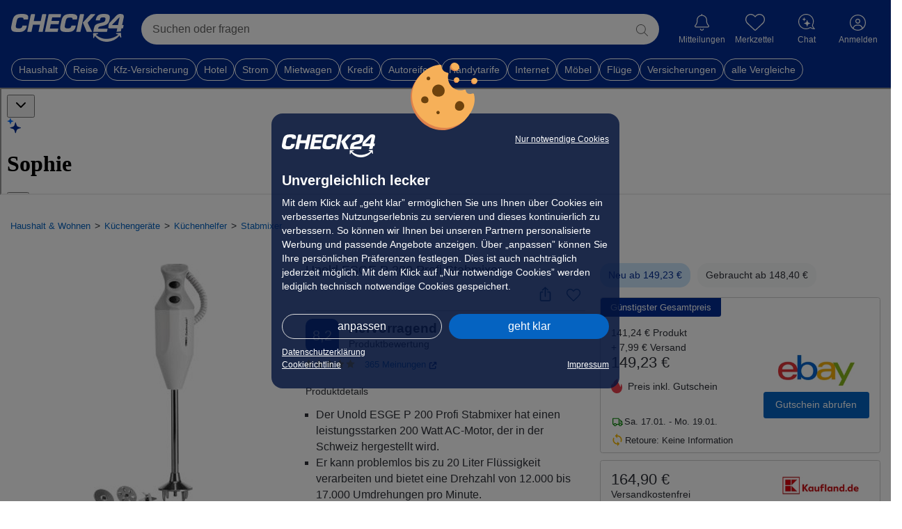

--- FILE ---
content_type: text/html; charset=utf-8
request_url: https://chat.bot.check24.de/embedded/web/conversation?parentUrl=https%3A%2F%2Fpreisvergleich.check24.de%2Ful%2Fstabmixer%2FFA5U111M8AG4R-unold-esge-p-200-profi-stabmixer.html
body_size: 5701
content:
<!DOCTYPE html><html lang="en" class="h-[100dvh] overflow-hidden" data-layout="desktop"><head><meta charSet="utf-8"/><meta name="viewport" content="width=device-width, initial-scale=1"/><link rel="modulepreload" href="/assets/entry.client-DKjWl0Kz.js"/><link rel="modulepreload" href="/assets/chunk-EPOLDU6W-j4tF4VJC.js"/><link rel="modulepreload" href="/assets/chunk-FNSCYPCZ-Cra5qWdC.js"/><link rel="modulepreload" href="/assets/index-DIRMfTBu.js"/><link rel="modulepreload" href="/assets/root-BXI4zIFc.js"/><link rel="modulepreload" href="/assets/environment-Btmh-us1.js"/><link rel="modulepreload" href="/assets/session-provider-C5J6R_g3.js"/><link rel="modulepreload" href="/assets/use-connectivity-CYriC3QH.js"/><link rel="modulepreload" href="/assets/bridge-provider-Dx7M6jhl.js"/><link rel="modulepreload" href="/assets/debug-provider-BYePFdSN.js"/><link rel="modulepreload" href="/assets/toast-Dcb9EP1m.js"/><link rel="modulepreload" href="/assets/device.provider-DIsZ024j.js"/><link rel="modulepreload" href="/assets/Combination-B9y1Dd0j.js"/><link rel="modulepreload" href="/assets/index-Cb03nnR-.js"/><link rel="modulepreload" href="/assets/cn-8ErLKfPn.js"/><link rel="modulepreload" href="/assets/index-Buqdvyu3.js"/><link rel="modulepreload" href="/assets/index-DyuzKtSF.js"/><link rel="modulepreload" href="/assets/index-DkIYxwCs.js"/><link rel="modulepreload" href="/assets/layout-3MRc4N65.js"/><link rel="modulepreload" href="/assets/transport-provider-Dv_WkrDi.js"/><link rel="modulepreload" href="/assets/file-message-bubble-BCYiVN7q.js"/><link rel="modulepreload" href="/assets/dialog-DPp7Sd1U.js"/><link rel="modulepreload" href="/assets/x-Cu9ZlpR9.js"/><link rel="modulepreload" href="/assets/createLucideIcon-BZ71Gr4d.js"/><link rel="modulepreload" href="/assets/module-DwXMTY81.js"/><link rel="modulepreload" href="/assets/index-C3HrJlWi.js"/><link rel="modulepreload" href="/assets/widget-D3PoaD3N.js"/><link rel="modulepreload" href="/assets/debug-sheet-CM3iUKbi.js"/><link rel="modulepreload" href="/assets/messages-area-f0KQz0Iw.js"/><link rel="modulepreload" href="/assets/surface-D6mUgdpB.js"/><link rel="modulepreload" href="/assets/header-CrqW3Oa7.js"/><link rel="modulepreload" href="/assets/keywords-r_Qx9noF.js"/><link rel="modulepreload" href="/assets/use-conversation-store-CracyHLF.js"/><link rel="modulepreload" href="/assets/button-CkYtPEfv.js"/><link rel="modulepreload" href="/assets/switch-D-kEQh7J.js"/><link rel="modulepreload" href="/assets/suggestion-chip-ChO2LMHU.js"/><link rel="modulepreload" href="/assets/sources-list-CYyP7FVL.js"/><link rel="modulepreload" href="/assets/user-heart-Cj0ZB5J-.js"/><link rel="modulepreload" href="/assets/chevron-down-CSuShZUV.js"/><link rel="modulepreload" href="/assets/sheet-with-detent-Bo0lmREe.js"/><link rel="modulepreload" href="/assets/bug-oTZWA36G.js"/><link rel="modulepreload" href="/assets/sophie-Dr9xD-0o.js"/><link rel="modulepreload" href="/assets/header-icon-button-Cynnuc9m.js"/><link rel="modulepreload" href="/assets/chevron-left-BRkZbv1v.js"/><link rel="stylesheet" href="/assets/root-CyuUTrf8.css"/><link rel="stylesheet" href="/assets/widget-CVIwjYJQ.css"/><link rel="stylesheet" href="/assets/suggestion-chip-B--ZVt9h.css"/><link rel="stylesheet" href="/assets/messages-area-SMup3bU-.css"/></head><body class="h-full bg-transparent"><div></div><div data-slot="surface" class="mb-safe flex h-full flex-col overflow-hidden bg-white"><div id="chat-header" class="relative z-50 flex w-full grid-cols-3 items-center justify-between bg-white px-3 shadow-[0px_5px_5px_0px_rgba(0,0,0,0.05)] gap-2 py-2"><button data-slot="button" class="inline-flex shrink-0 cursor-pointer items-center justify-center gap-2 whitespace-nowrap rounded-xl font-medium text-sm outline-none transition-all focus-visible:border-blue-fusion focus-visible:ring-blue-fusion/50 disabled:pointer-events-none disabled:opacity-50 aria-invalid:border-red-normal aria-invalid:ring-red-normal/20 dark:aria-invalid:ring-red-normal/40 [&amp;_svg:not([class*=&#x27;size-&#x27;])]:size-4 [&amp;_svg]:pointer-events-none [&amp;_svg]:shrink-0 hover:bg-gray-bg hover:text-gray-text-normal dark:hover:bg-gray-bg/50 size-9 focus:outline-none focus-visible:ring-0 focus-visible:ring-offset-0" aria-label="Schließen"><svg xmlns="http://www.w3.org/2000/svg" width="24" height="24" viewBox="0 0 24 24" fill="none" stroke="currentColor" stroke-width="2" stroke-linecap="round" stroke-linejoin="round" class="lucide lucide-chevron-down size-6 text-gray-text-lighter" aria-hidden="true"><path d="m6 9 6 6 6-6"></path></svg></button><div class="flex items-center gap-2"><svg xmlns="http://www.w3.org/2000/svg" width="21" height="23" fill="none" viewBox="0 0 21 23" class="h-5.75 w-5.75"><g clip-path="url(#a)"><path fill="#022D94" d="m12.714 7.046 1.135 3.827a3.29 3.29 0 0 0 2.217 2.217l3.827 1.134a.42.42 0 0 1 0 .807l-3.827 1.134a3.29 3.29 0 0 0-2.217 2.217l-1.135 3.827a.42.42 0 0 1-.806 0l-1.135-3.827a3.29 3.29 0 0 0-2.217-2.217L4.73 15.031a.42.42 0 0 1 0-.807l3.827-1.134a3.29 3.29 0 0 0 2.217-2.217l1.135-3.827a.42.42 0 0 1 .806 0"></path><path fill="#006CFF" d="m5.139.665.66 2.23c.185.621.671 1.107 1.292 1.291l2.23.661c.234.07.234.401 0 .47l-2.23.661A1.92 1.92 0 0 0 5.8 7.27L5.139 9.5c-.07.234-.401.234-.47 0l-.661-2.23a1.92 1.92 0 0 0-1.292-1.292l-2.23-.66c-.233-.07-.233-.401 0-.47l2.23-.662a1.92 1.92 0 0 0 1.292-1.291l.66-2.23c.07-.234.402-.234.47 0"></path></g><defs><clipPath id="a"><path fill="#fff" d="M.31.49h19.884v22.02H.31z"></path></clipPath></defs></svg><h1 class="bg-linear-(--gradient-primary) bg-clip-text font-semibold text-lg text-transparent leading-none">Sophie</h1></div><button data-slot="dropdown-menu-trigger" class="inline-flex shrink-0 cursor-pointer items-center justify-center gap-2 whitespace-nowrap rounded-xl font-medium text-sm outline-none transition-all focus-visible:border-blue-fusion focus-visible:ring-blue-fusion/50 disabled:pointer-events-none aria-invalid:border-red-normal aria-invalid:ring-red-normal/20 dark:aria-invalid:ring-red-normal/40 [&amp;_svg:not([class*=&#x27;size-&#x27;])]:size-4 [&amp;_svg]:pointer-events-none [&amp;_svg]:shrink-0 hover:bg-gray-bg hover:text-gray-text-normal dark:hover:bg-gray-bg/50 size-9 focus:outline-none focus-visible:ring-0 focus-visible:ring-offset-0 disabled:opacity-100" type="button" id="radix-_R_1lld35_" aria-haspopup="menu" aria-expanded="false" data-state="closed"><svg xmlns="http://www.w3.org/2000/svg" width="16" height="17" fill="none" viewBox="0 0 16 17" class="size-5 text-gray-text-lighter"><circle cx="8" cy="3.5" r="1.5" fill="currentColor"></circle><circle cx="8" cy="8.5" r="1.5" fill="currentColor"></circle><circle cx="8" cy="13.5" r="1.5" fill="currentColor"></circle></svg></button></div><div class="relative min-h-0 flex-1"><div class="relative size-full" data-silk="c0 "><div class="relative size-full min-h-0"><div data-silk="c4 "></div><div class="size-full" data-silk="c1 cAd cHb cKk cQb " data-silk-view="true"><div data-silk="c2 cAd cHb cCb cDb cEa cFb cIa cJa cKk cLa cMm cPa 0ad 0ah" style="scroll-padding:auto;scroll-timeline:none y" tabindex="-1" role="region"><div data-silk="c5 cGh cAd "></div><div data-silk="c6 cAd cHb "></div><div class="size-full max-w-full overflow-x-hidden" data-silk="c3 cAd cCb cDb cIa cJa " data-silk-content="true" style="--sticky-widget-padding-top:0px;--sticky-widget-padding-bottom:0px;padding-top:var(--sticky-widget-padding-top);padding-bottom:calc(var(--chat-input-top) + var(--keyboard-inset-height-without-safe-area) + var(--spacing) * 4 + var(--sticky-widget-padding-bottom))"><div class="flex flex-col gap-4 pt-4 px-4"><div data-message-id="static-start-message" data-message-role="assistant" class="flex gap-2 justify-start"><div class="w-full max-w-full space-y-2"><div class="prose prose-chat w-[90%] max-w-[90%]"><p>Wie kann ich Ihnen heute helfen?</p></div></div></div></div></div><div data-silk="c7 cAd cHb "></div><div data-silk="c5 cGi cAd "></div></div></div><button class="-translate-x-1/2 fixed bottom-(--bottom-keyboard-safe) left-1/2 z-10 transition-all transition-bottom-keyboard-open duration-200 ease-out flex rounded-full bg-white p-2 text-gray-text-light shadow-[0px_2px_6px_rgba(0,0,0,0.2)] transition-all duration-100 ease-out pointer-events-none scale-90 opacity-0" style="transform:translateY(calc(-1 * (var(--chat-input-top) + var(--spacing) * 4)))" data-silk="a18 0aj"><svg xmlns="http://www.w3.org/2000/svg" width="24" height="24" viewBox="0 0 24 24" fill="none" stroke="currentColor" stroke-width="2" stroke-linecap="round" stroke-linejoin="round" class="lucide lucide-arrow-down h-5 w-5" aria-hidden="true"><path d="M12 5v14"></path><path d="m19 12-7 7-7-7"></path></svg></button></div></div></div><div class="absolute inset-x-0 bottom-0"><div data-chat-input-wrapper="true" class="pb-(--chat-input-wrapper-offset-bottom) transition-pb-keyboard-open"><div class="pointer-events-none relative z-20 px-2.5 pt-2 pb-(--chat-input-wrapper-bottom-padding)"><div class="pointer-events-auto" data-keyboard-close-observer="true"><form><div style="height:auto" class="relative rounded-[22px] bg-white text-base shadow-[0px_0px_8px_0px_rgba(0,0,0,0.16)] transition-[height_0.2s_ease-out] will-change-[height]"><div class="pointer-events-none"><div class="pointer-events-none px-4 transition-[padding-left_0.2s_ease-out] will-change-[padding-left] pr-7"><textarea id="chat-input-textarea" tabindex="-1" placeholder="Stellen Sie irgendeine Frage" rows="1" class="pointer-events-auto block flex-1 resize-none transition-all duration-200 w-full py-3 pr-3.5 text-left text-gray-text-light"></textarea></div><div class="pointer-events-none absolute inset-x-0 inset-y-0 flex w-full items-end justify-between px-2 pb-2"><div></div><button type="submit" disabled="" class="pointer-events-auto flex h-8 w-8 items-center justify-center rounded-full transition-all duration-200 bg-gray-text-light" tabindex="0"><svg xmlns="http://www.w3.org/2000/svg" width="16" height="20" fill="none" viewBox="0 0 16 20" class="h-5 w-5 text-white"><path fill="currentColor" d="M8.883 1.617a1.25 1.25 0 0 0-1.77 0l-6.25 6.25a1.252 1.252 0 0 0 1.77 1.77L6.75 5.516V17.5c0 .691.559 1.25 1.25 1.25s1.25-.559 1.25-1.25V5.52l4.117 4.113a1.252 1.252 0 0 0 1.77-1.77l-6.25-6.25z"></path></svg></button></div></div></div></form></div></div><div class="absolute inset-x-0 bottom-0 z-10 bg-white transition-height-keyboard-open" style="height:calc(var(--bottom-keyboard-safe) + var(--spacing) * 12 + var(--spacing) * 2)"></div></div></div></div><div data-silk="a0 "></div><section aria-label="Notifications alt+T" tabindex="-1" aria-live="polite" aria-relevant="additions text" aria-atomic="false"></section><script>((storageKey2, restoreKey) => {
    if (!window.history.state || !window.history.state.key) {
      let key = Math.random().toString(32).slice(2);
      window.history.replaceState({ key }, "");
    }
    try {
      let positions = JSON.parse(sessionStorage.getItem(storageKey2) || "{}");
      let storedY = positions[restoreKey || window.history.state.key];
      if (typeof storedY === "number") {
        window.scrollTo(0, storedY);
      }
    } catch (error) {
      console.error(error);
      sessionStorage.removeItem(storageKey2);
    }
  })("react-router-scroll-positions", null)</script><script>window.__reactRouterContext = {"basename":"/","future":{"unstable_optimizeDeps":false,"unstable_subResourceIntegrity":false,"unstable_trailingSlashAwareDataRequests":false,"v8_middleware":true,"v8_splitRouteModules":false,"v8_viteEnvironmentApi":false},"routeDiscovery":{"mode":"lazy","manifestPath":"/__manifest"},"ssr":true,"isSpaMode":false};window.__reactRouterContext.stream = new ReadableStream({start(controller){window.__reactRouterContext.streamController = controller;}}).pipeThrough(new TextEncoderStream());</script><script type="module" async="">;
import * as route0 from "/assets/root-BXI4zIFc.js";
import * as route1 from "/assets/layout-3MRc4N65.js";
import * as route2 from "/assets/index-C3HrJlWi.js";
  window.__reactRouterManifest = {
  "entry": {
    "module": "/assets/entry.client-DKjWl0Kz.js",
    "imports": [
      "/assets/chunk-EPOLDU6W-j4tF4VJC.js",
      "/assets/chunk-FNSCYPCZ-Cra5qWdC.js",
      "/assets/index-DIRMfTBu.js"
    ],
    "css": []
  },
  "routes": {
    "root": {
      "id": "root",
      "path": "",
      "hasAction": false,
      "hasLoader": true,
      "hasClientAction": false,
      "hasClientLoader": false,
      "hasClientMiddleware": false,
      "hasErrorBoundary": true,
      "module": "/assets/root-BXI4zIFc.js",
      "imports": [
        "/assets/chunk-EPOLDU6W-j4tF4VJC.js",
        "/assets/chunk-FNSCYPCZ-Cra5qWdC.js",
        "/assets/index-DIRMfTBu.js",
        "/assets/environment-Btmh-us1.js",
        "/assets/session-provider-C5J6R_g3.js",
        "/assets/use-connectivity-CYriC3QH.js",
        "/assets/bridge-provider-Dx7M6jhl.js",
        "/assets/debug-provider-BYePFdSN.js",
        "/assets/toast-Dcb9EP1m.js",
        "/assets/device.provider-DIsZ024j.js",
        "/assets/Combination-B9y1Dd0j.js",
        "/assets/index-Cb03nnR-.js",
        "/assets/cn-8ErLKfPn.js",
        "/assets/index-Buqdvyu3.js",
        "/assets/index-DyuzKtSF.js",
        "/assets/index-DkIYxwCs.js"
      ],
      "css": [
        "/assets/root-CyuUTrf8.css"
      ]
    },
    "routes/embedded/web/layout": {
      "id": "routes/embedded/web/layout",
      "parentId": "root",
      "path": "embedded/web",
      "hasAction": false,
      "hasLoader": true,
      "hasClientAction": false,
      "hasClientLoader": false,
      "hasClientMiddleware": false,
      "hasErrorBoundary": false,
      "module": "/assets/layout-3MRc4N65.js",
      "imports": [
        "/assets/chunk-EPOLDU6W-j4tF4VJC.js",
        "/assets/debug-provider-BYePFdSN.js",
        "/assets/transport-provider-Dv_WkrDi.js",
        "/assets/file-message-bubble-BCYiVN7q.js",
        "/assets/index-Cb03nnR-.js",
        "/assets/index-DIRMfTBu.js",
        "/assets/cn-8ErLKfPn.js",
        "/assets/bridge-provider-Dx7M6jhl.js",
        "/assets/index-DyuzKtSF.js",
        "/assets/chunk-FNSCYPCZ-Cra5qWdC.js",
        "/assets/dialog-DPp7Sd1U.js",
        "/assets/Combination-B9y1Dd0j.js",
        "/assets/x-Cu9ZlpR9.js",
        "/assets/createLucideIcon-BZ71Gr4d.js",
        "/assets/module-DwXMTY81.js",
        "/assets/device.provider-DIsZ024j.js"
      ],
      "css": []
    },
    "routes/embedded/web/conversation/index": {
      "id": "routes/embedded/web/conversation/index",
      "parentId": "routes/embedded/web/layout",
      "path": "conversation/:conversationId?",
      "hasAction": true,
      "hasLoader": true,
      "hasClientAction": false,
      "hasClientLoader": false,
      "hasClientMiddleware": false,
      "hasErrorBoundary": false,
      "module": "/assets/index-C3HrJlWi.js",
      "imports": [
        "/assets/chunk-EPOLDU6W-j4tF4VJC.js",
        "/assets/debug-provider-BYePFdSN.js",
        "/assets/transport-provider-Dv_WkrDi.js",
        "/assets/widget-D3PoaD3N.js",
        "/assets/debug-sheet-CM3iUKbi.js",
        "/assets/messages-area-f0KQz0Iw.js",
        "/assets/surface-D6mUgdpB.js",
        "/assets/header-CrqW3Oa7.js",
        "/assets/index-Cb03nnR-.js",
        "/assets/index-DIRMfTBu.js",
        "/assets/cn-8ErLKfPn.js",
        "/assets/bridge-provider-Dx7M6jhl.js",
        "/assets/index-DyuzKtSF.js",
        "/assets/chunk-FNSCYPCZ-Cra5qWdC.js",
        "/assets/keywords-r_Qx9noF.js",
        "/assets/toast-Dcb9EP1m.js",
        "/assets/index-DkIYxwCs.js",
        "/assets/use-conversation-store-CracyHLF.js",
        "/assets/use-connectivity-CYriC3QH.js",
        "/assets/Combination-B9y1Dd0j.js",
        "/assets/index-Buqdvyu3.js",
        "/assets/device.provider-DIsZ024j.js",
        "/assets/file-message-bubble-BCYiVN7q.js",
        "/assets/dialog-DPp7Sd1U.js",
        "/assets/x-Cu9ZlpR9.js",
        "/assets/createLucideIcon-BZ71Gr4d.js",
        "/assets/module-DwXMTY81.js",
        "/assets/button-CkYtPEfv.js",
        "/assets/session-provider-C5J6R_g3.js",
        "/assets/environment-Btmh-us1.js",
        "/assets/switch-D-kEQh7J.js",
        "/assets/suggestion-chip-ChO2LMHU.js",
        "/assets/sources-list-CYyP7FVL.js",
        "/assets/user-heart-Cj0ZB5J-.js",
        "/assets/chevron-down-CSuShZUV.js",
        "/assets/sheet-with-detent-Bo0lmREe.js",
        "/assets/bug-oTZWA36G.js",
        "/assets/sophie-Dr9xD-0o.js",
        "/assets/header-icon-button-Cynnuc9m.js",
        "/assets/chevron-left-BRkZbv1v.js"
      ],
      "css": [
        "/assets/widget-CVIwjYJQ.css",
        "/assets/suggestion-chip-B--ZVt9h.css",
        "/assets/messages-area-SMup3bU-.css"
      ]
    },
    "routes/standalone/index": {
      "id": "routes/standalone/index",
      "parentId": "root",
      "index": true,
      "hasAction": false,
      "hasLoader": true,
      "hasClientAction": false,
      "hasClientLoader": false,
      "hasClientMiddleware": false,
      "hasErrorBoundary": false,
      "module": "/assets/index-l0sNRNKZ.js",
      "imports": [],
      "css": []
    }
  },
  "url": "/assets/manifest-6dc3614e.js",
  "version": "6dc3614e"
};
  window.__reactRouterRouteModules = {"root":route0,"routes/embedded/web/layout":route1,"routes/embedded/web/conversation/index":route2};

import("/assets/entry.client-DKjWl0Kz.js");</script><!--$--><script>window.__reactRouterContext.streamController.enqueue("[{\"_1\":2,\"_90\":-5,\"_91\":-5},\"loaderData\",{\"_3\":4,\"_35\":36,\"_47\":48},\"root\",{\"_5\":6,\"_11\":12,\"_16\":17,\"_18\":19,\"_20\":21,\"_22\":23},\"debug\",{\"_7\":8,\"_9\":-5,\"_10\":8},\"isDebug\",false,\"universeSlug\",\"isInGlobalOffice\",\"session\",{\"_13\":8,\"_14\":15},\"loggedIn\",\"state\",\"logged-out\",\"environment\",\"prod\",\"consoleUrl\",\"https://console.bot.check24.de\",\"agents\",[],\"device\",{\"_24\":25,\"_26\":27,\"_28\":-5,\"_29\":30,\"_31\":32,\"_33\":34},\"output\",\"desktop\",\"os\",\"macos\",\"appInfo\",\"browser\",\"chrome\",\"osVersion\",\"10.15.7\",\"deviceModel\",\"\",\"routes/embedded/web/layout\",{\"_37\":38,\"_43\":44,\"_45\":8,\"_46\":8},\"conversationUser\",{\"_39\":40,\"_41\":42},\"kind\",\"anonymous\",\"anonymousSessionId\",\"53dee08e-6f18-49ad-94f7-11a763e8b4c3\",\"parentUrl\",\"https://preisvergleich.check24.de/ul/stabmixer/FA5U111M8AG4R-unold-esge-p-200-profi-stabmixer.html\",\"isConsole\",\"isMobileView\",\"routes/embedded/web/conversation/index\",{\"_49\":50,\"_51\":52,\"_87\":88,\"_43\":44,\"_45\":8,\"_46\":8,\"_89\":8},\"consistencyKey\",\"facbea0c-9954-417a-bc5d-f0711aebfa83\",\"initialConversationContext\",{\"_53\":54,\"_55\":-5,\"_56\":-5,\"_57\":-5,\"_58\":59,\"_68\":69,\"_80\":81,\"_82\":83,\"_86\":-5},\"initialReadyForInput\",true,\"initialTitle\",\"initialConversationId\",\"initialMessageSuggestions\",\"initialAgentContext\",{\"_60\":61,\"_62\":63,\"_64\":65},\"currentAgentSlug\",\"home\",\"availableOptions\",[],\"capabilities\",{\"_66\":8,\"_67\":8},\"supportsTyping\",\"supportsFileUpload\",\"initialMessages\",[70],{\"_71\":72,\"_73\":74,\"_75\":76},\"id\",\"static-start-message\",\"role\",\"assistant\",\"content\",[77],{\"_39\":78,\"_75\":79},\"text\",\"Wie kann ich Ihnen heute helfen?\",\"initialFeedback\",[],\"initialConversationWidgets\",{\"_84\":-5,\"_85\":-5},\"header\",\"sticky\",\"customUiScripts\",\"conversations\",[],\"shouldCleanupLoginAborted\",\"actionData\",\"errors\"]\n");</script><!--$--><script>window.__reactRouterContext.streamController.close();</script><!--/$--><!--/$--></body></html>

--- FILE ---
content_type: text/css
request_url: https://preisvergleich.check24.de/build/assets/styles/check24-Ck86tU1Q.css
body_size: 59797
content:
@charset "UTF-8";.navbar{--bs-navbar-padding-x: 0;--bs-navbar-padding-y: .5rem;--bs-navbar-color: rgba(var(--bs-emphasis-color-rgb), .65);--bs-navbar-hover-color: rgba(var(--bs-emphasis-color-rgb), .8);--bs-navbar-disabled-color: rgba(var(--bs-emphasis-color-rgb), .3);--bs-navbar-active-color: rgba(var(--bs-emphasis-color-rgb), 1);--bs-navbar-brand-padding-y: .3125rem;--bs-navbar-brand-margin-end: 1rem;--bs-navbar-brand-font-size: 1.25rem;--bs-navbar-brand-color: rgba(var(--bs-emphasis-color-rgb), 1);--bs-navbar-brand-hover-color: rgba(var(--bs-emphasis-color-rgb), 1);--bs-navbar-nav-link-padding-x: .5rem;--bs-navbar-toggler-padding-y: .25rem;--bs-navbar-toggler-padding-x: .75rem;--bs-navbar-toggler-font-size: 1.25rem;--bs-navbar-toggler-icon-bg: url("data:image/svg+xml,%3csvg xmlns='http://www.w3.org/2000/svg' viewBox='0 0 30 30'%3e%3cpath stroke='rgba%2833, 37, 41, 0.75%29' stroke-linecap='round' stroke-miterlimit='10' stroke-width='2' d='M4 7h22M4 15h22M4 23h22'/%3e%3c/svg%3e");--bs-navbar-toggler-border-color: rgba(var(--bs-emphasis-color-rgb), .15);--bs-navbar-toggler-border-radius: var(--bs-border-radius);--bs-navbar-toggler-focus-width: .25rem;--bs-navbar-toggler-transition: box-shadow .15s ease-in-out;position:relative;display:flex;flex-wrap:wrap;align-items:center;justify-content:space-between;padding:var(--bs-navbar-padding-y) var(--bs-navbar-padding-x)}.navbar>.container,.navbar>.container-fluid,.navbar>.container-sm,.navbar>.container-md,.navbar>.container-lg,.navbar>.container-xl,.navbar>.container-xxl{display:flex;flex-wrap:inherit;align-items:center;justify-content:space-between}.navbar-dark,.navbar[data-bs-theme=dark]{--bs-navbar-color: rgba(255, 255, 255, .55);--bs-navbar-hover-color: rgba(255, 255, 255, .75);--bs-navbar-disabled-color: rgba(255, 255, 255, .25);--bs-navbar-active-color: #fff;--bs-navbar-brand-color: #fff;--bs-navbar-brand-hover-color: #fff;--bs-navbar-toggler-border-color: rgba(255, 255, 255, .1);--bs-navbar-toggler-icon-bg: url("data:image/svg+xml,%3csvg xmlns='http://www.w3.org/2000/svg' viewBox='0 0 30 30'%3e%3cpath stroke='rgba%28255, 255, 255, 0.55%29' stroke-linecap='round' stroke-miterlimit='10' stroke-width='2' d='M4 7h22M4 15h22M4 23h22'/%3e%3c/svg%3e")}[data-bs-theme=dark] .navbar-toggler-icon{--bs-navbar-toggler-icon-bg: url("data:image/svg+xml,%3csvg xmlns='http://www.w3.org/2000/svg' viewBox='0 0 30 30'%3e%3cpath stroke='rgba%28255, 255, 255, 0.55%29' stroke-linecap='round' stroke-miterlimit='10' stroke-width='2' d='M4 7h22M4 15h22M4 23h22'/%3e%3c/svg%3e")}.btn-close{--bs-btn-close-color: #000;--bs-btn-close-bg: url("data:image/svg+xml,%3csvg xmlns='http://www.w3.org/2000/svg' viewBox='0 0 16 16' fill='%23000'%3e%3cpath d='M.293.293a1 1 0 0 1 1.414 0L8 6.586 14.293.293a1 1 0 1 1 1.414 1.414L9.414 8l6.293 6.293a1 1 0 0 1-1.414 1.414L8 9.414l-6.293 6.293a1 1 0 0 1-1.414-1.414L6.586 8 .293 1.707a1 1 0 0 1 0-1.414'/%3e%3c/svg%3e");--bs-btn-close-opacity: .5;--bs-btn-close-hover-opacity: .75;--bs-btn-close-focus-shadow: 0 0 0 .25rem rgba(13, 110, 253, .25);--bs-btn-close-focus-opacity: 1;--bs-btn-close-disabled-opacity: .25;box-sizing:content-box;width:1em;height:1em;padding:.25em;color:var(--bs-btn-close-color);background:transparent var(--bs-btn-close-bg) center/1em auto no-repeat;filter:var(--bs-btn-close-filter);border:0;border-radius:.375rem;opacity:var(--bs-btn-close-opacity)}.carousel-control-prev-icon{background-image:url("data:image/svg+xml,%3csvg xmlns='http://www.w3.org/2000/svg' viewBox='0 0 16 16' fill='%23fff'%3e%3cpath d='M11.354 1.646a.5.5 0 0 1 0 .708L5.707 8l5.647 5.646a.5.5 0 0 1-.708.708l-6-6a.5.5 0 0 1 0-.708l6-6a.5.5 0 0 1 .708 0'/%3e%3c/svg%3e")}.carousel-control-next-icon{background-image:url("data:image/svg+xml,%3csvg xmlns='http://www.w3.org/2000/svg' viewBox='0 0 16 16' fill='%23fff'%3e%3cpath d='M4.646 1.646a.5.5 0 0 1 .708 0l6 6a.5.5 0 0 1 0 .708l-6 6a.5.5 0 0 1-.708-.708L10.293 8 4.646 2.354a.5.5 0 0 1 0-.708'/%3e%3c/svg%3e")}.container,.container-fluid,.container-sm,.container-md,.container-lg,.container-xl,.container-xxl{--bs-gutter-x: 1.5rem;--bs-gutter-y: 0;width:100%;padding-right:calc(var(--bs-gutter-x) * .5);padding-left:calc(var(--bs-gutter-x) * .5);margin-right:auto;margin-left:auto}@media(min-width:576px){.container,.container-sm{max-width:540px}}@media(min-width:768px){.container,.container-sm,.container-md{max-width:720px}}@media(min-width:992px){.container,.container-sm,.container-md,.container-lg{max-width:960px}}@media(min-width:1080px){.container,.container-sm,.container-md,.container-lg,.container-xl{max-width:1080px}}@media(min-width:1080px){.container,.container-sm,.container-md,.container-lg,.container-xl,.container-xxl{max-width:1080px}}.form-check-input:checked[type=checkbox]{--bs-form-check-bg-image: url("data:image/svg+xml,%3csvg xmlns='http://www.w3.org/2000/svg' viewBox='0 0 20 20'%3e%3cpath fill='none' stroke='%23fff' stroke-linecap='round' stroke-linejoin='round' stroke-width='3' d='m6 10 3 3 6-6'/%3e%3c/svg%3e")}.form-check-input:checked[type=radio]{--bs-form-check-bg-image: url("data:image/svg+xml,%3csvg xmlns='http://www.w3.org/2000/svg' viewBox='-4 -4 8 8'%3e%3ccircle r='2' fill='%23fff'/%3e%3c/svg%3e")}.form-check-input[type=checkbox]:indeterminate{background-color:#0d6efd;border-color:#0d6efd;--bs-form-check-bg-image: url("data:image/svg+xml,%3csvg xmlns='http://www.w3.org/2000/svg' viewBox='0 0 20 20'%3e%3cpath fill='none' stroke='%23fff' stroke-linecap='round' stroke-linejoin='round' stroke-width='3' d='M6 10h8'/%3e%3c/svg%3e")}.form-switch .form-check-input{--bs-form-switch-bg: url("data:image/svg+xml,%3csvg xmlns='http://www.w3.org/2000/svg' viewBox='-4 -4 8 8'%3e%3ccircle r='3' fill='rgba%280, 0, 0, 0.25%29'/%3e%3c/svg%3e");width:2em;margin-left:-2.5em;background-image:var(--bs-form-switch-bg);background-position:left center;border-radius:2em;transition:background-position .15s ease-in-out}.form-switch .form-check-input:focus{--bs-form-switch-bg: url("data:image/svg+xml,%3csvg xmlns='http://www.w3.org/2000/svg' viewBox='-4 -4 8 8'%3e%3ccircle r='3' fill='rgb%28134, 182.5, 254%29'/%3e%3c/svg%3e")}.form-switch .form-check-input:checked{background-position:right center;--bs-form-switch-bg: url("data:image/svg+xml,%3csvg xmlns='http://www.w3.org/2000/svg' viewBox='-4 -4 8 8'%3e%3ccircle r='3' fill='%23fff'/%3e%3c/svg%3e")}[data-bs-theme=dark] .form-switch .form-check-input:not(:checked):not(:focus){--bs-form-switch-bg: url("data:image/svg+xml,%3csvg xmlns='http://www.w3.org/2000/svg' viewBox='-4 -4 8 8'%3e%3ccircle r='3' fill='rgba%28255, 255, 255, 0.25%29'/%3e%3c/svg%3e")}.form-select{--bs-form-select-bg-img: url("data:image/svg+xml,%3csvg xmlns='http://www.w3.org/2000/svg' viewBox='0 0 16 16'%3e%3cpath fill='none' stroke='%23343a40' stroke-linecap='round' stroke-linejoin='round' stroke-width='2' d='m2 5 6 6 6-6'/%3e%3c/svg%3e");display:block;width:100%;padding:.375rem 2.25rem .375rem .75rem;font-size:1rem;font-weight:400;line-height:1.5;color:var(--bs-body-color);-webkit-appearance:none;-moz-appearance:none;appearance:none;background-color:var(--bs-body-bg);background-image:var(--bs-form-select-bg-img),var(--bs-form-select-bg-icon, none);background-repeat:no-repeat;background-position:right .75rem center;background-size:16px 12px;border:var(--bs-border-width) solid var(--bs-border-color);border-radius:var(--bs-border-radius);transition:border-color .15s ease-in-out,box-shadow .15s ease-in-out}[data-bs-theme=dark] .form-select{--bs-form-select-bg-img: url("data:image/svg+xml,%3csvg xmlns='http://www.w3.org/2000/svg' viewBox='0 0 16 16'%3e%3cpath fill='none' stroke='%23dee2e6' stroke-linecap='round' stroke-linejoin='round' stroke-width='2' d='m2 5 6 6 6-6'/%3e%3c/svg%3e")}.form-check-input:checked[type=checkbox]{--bs-form-check-bg-image: url("data:image/svg+xml,%3csvg xmlns='http://www.w3.org/2000/svg' viewBox='0 0 20 20'%3e%3cpath fill='none' stroke='%23fff' stroke-linecap='round' stroke-linejoin='round' stroke-width='3' d='m6 10 3 3 6-6'/%3e%3c/svg%3e")}.form-check-input:checked[type=radio]{--bs-form-check-bg-image: url("data:image/svg+xml,%3csvg xmlns='http://www.w3.org/2000/svg' viewBox='-4 -4 8 8'%3e%3ccircle r='2' fill='%23fff'/%3e%3c/svg%3e")}.form-check-input[type=checkbox]:indeterminate{background-color:#0d6efd;border-color:#0d6efd;--bs-form-check-bg-image: url("data:image/svg+xml,%3csvg xmlns='http://www.w3.org/2000/svg' viewBox='0 0 20 20'%3e%3cpath fill='none' stroke='%23fff' stroke-linecap='round' stroke-linejoin='round' stroke-width='3' d='M6 10h8'/%3e%3c/svg%3e")}.form-switch .form-check-input{--bs-form-switch-bg: url("data:image/svg+xml,%3csvg xmlns='http://www.w3.org/2000/svg' viewBox='-4 -4 8 8'%3e%3ccircle r='3' fill='rgba%280, 0, 0, 0.25%29'/%3e%3c/svg%3e");width:2em;margin-left:-2.5em;background-image:var(--bs-form-switch-bg);background-position:left center;border-radius:2em;transition:background-position .15s ease-in-out}.form-switch .form-check-input:focus{--bs-form-switch-bg: url("data:image/svg+xml,%3csvg xmlns='http://www.w3.org/2000/svg' viewBox='-4 -4 8 8'%3e%3ccircle r='3' fill='rgb%28134, 182.5, 254%29'/%3e%3c/svg%3e")}.form-switch .form-check-input:checked{background-position:right center;--bs-form-switch-bg: url("data:image/svg+xml,%3csvg xmlns='http://www.w3.org/2000/svg' viewBox='-4 -4 8 8'%3e%3ccircle r='3' fill='%23fff'/%3e%3c/svg%3e")}[data-bs-theme=dark] .form-switch .form-check-input:not(:checked):not(:focus){--bs-form-switch-bg: url("data:image/svg+xml,%3csvg xmlns='http://www.w3.org/2000/svg' viewBox='-4 -4 8 8'%3e%3ccircle r='3' fill='rgba%28255, 255, 255, 0.25%29'/%3e%3c/svg%3e")}.was-validated .form-control:valid,.form-control.is-valid{border-color:var(--bs-form-valid-border-color);padding-right:calc(1.5em + .75rem);background-image:url("data:image/svg+xml,%3csvg xmlns='http://www.w3.org/2000/svg' viewBox='0 0 8 8'%3e%3cpath fill='%23198754' d='M2.3 6.73.6 4.53c-.4-1.04.46-1.4 1.1-.8l1.1 1.4 3.4-3.8c.6-.63 1.6-.27 1.2.7l-4 4.6c-.43.5-.8.4-1.1.1'/%3e%3c/svg%3e");background-repeat:no-repeat;background-position:right calc(.375em + .1875rem) center;background-size:calc(.75em + .375rem) calc(.75em + .375rem)}.was-validated .form-select:valid:not([multiple]):not([size]),.was-validated .form-select:valid:not([multiple])[size="1"],.form-select.is-valid:not([multiple]):not([size]),.form-select.is-valid:not([multiple])[size="1"]{--bs-form-select-bg-icon: url("data:image/svg+xml,%3csvg xmlns='http://www.w3.org/2000/svg' viewBox='0 0 8 8'%3e%3cpath fill='%23198754' d='M2.3 6.73.6 4.53c-.4-1.04.46-1.4 1.1-.8l1.1 1.4 3.4-3.8c.6-.63 1.6-.27 1.2.7l-4 4.6c-.43.5-.8.4-1.1.1'/%3e%3c/svg%3e");padding-right:4.125rem;background-position:right .75rem center,center right 2.25rem;background-size:16px 12px,calc(.75em + .375rem) calc(.75em + .375rem)}.was-validated .form-control:invalid,.form-control.is-invalid{border-color:var(--bs-form-invalid-border-color);padding-right:calc(1.5em + .75rem);background-image:url("data:image/svg+xml,%3csvg xmlns='http://www.w3.org/2000/svg' viewBox='0 0 12 12' width='12' height='12' fill='none' stroke='%23dc3545'%3e%3ccircle cx='6' cy='6' r='4.5'/%3e%3cpath stroke-linejoin='round' d='M5.8 3.6h.4L6 6.5z'/%3e%3ccircle cx='6' cy='8.2' r='.6' fill='%23dc3545' stroke='none'/%3e%3c/svg%3e");background-repeat:no-repeat;background-position:right calc(.375em + .1875rem) center;background-size:calc(.75em + .375rem) calc(.75em + .375rem)}.was-validated .form-select:invalid:not([multiple]):not([size]),.was-validated .form-select:invalid:not([multiple])[size="1"],.form-select.is-invalid:not([multiple]):not([size]),.form-select.is-invalid:not([multiple])[size="1"]{--bs-form-select-bg-icon: url("data:image/svg+xml,%3csvg xmlns='http://www.w3.org/2000/svg' viewBox='0 0 12 12' width='12' height='12' fill='none' stroke='%23dc3545'%3e%3ccircle cx='6' cy='6' r='4.5'/%3e%3cpath stroke-linejoin='round' d='M5.8 3.6h.4L6 6.5z'/%3e%3ccircle cx='6' cy='8.2' r='.6' fill='%23dc3545' stroke='none'/%3e%3c/svg%3e");padding-right:4.125rem;background-position:right .75rem center,center right 2.25rem;background-size:16px 12px,calc(.75em + .375rem) calc(.75em + .375rem)}img.fade-load{animation:fadeLoad .1s ease-in}@keyframes fadeLoad{0%{opacity:0}to{opacity:1}}.grid-loading{width:100%;height:4rem;background:linear-gradient(90deg,#eee 25%,#dedede,#eee 75%);background-size:200% 100%;animation:loading 2s infinite ease-in-out;border-radius:5px;margin-bottom:5px;margin-top:5px;padding-right:20px}@keyframes loading{0%{background-position:200% 0}to{background-position:-200% 0}}body.page-lock{margin-right:0;padding-bottom:0!important}html.page-lock,body.page-lock{overflow:hidden!important;height:100%;-ms-overflow-style:none;scrollbar-width:none}html.page-lock::-webkit-scrollbar,body.page-lock::-webkit-scrollbar{display:none}html.ts-webview{overscroll-behavior-y:none;-webkit-overflow-scrolling:touch;overflow-scrolling:touch;overflow:auto}html.ts-webview header.ts-wrapper,html.ts-webview footer.ts-footer,html.ts-webview .ts-breadcrumbs,html.ts-webview #sidebar-menu,html.ts-webview .user-profile__breadcrumb{display:none}html.ts-webview::-webkit-scrollbar{display:none}html.ts-webview body{padding-bottom:200px}html.ts-webview--ios body{-webkit-overflow-scrolling:touch;overflow-scrolling:touch;overflow:auto}html.ts-webview--ios body::-webkit-scrollbar{display:none}html.ts-webview main.ts-wrapper{margin-top:0}html.ts-webview main.ts-wrapper .landing-pages h1,html.ts-webview main.ts-wrapper .landing-pages .h1{margin-top:10px}html.ts-webview .ts-container:first-child{padding-top:12px}html.ts-webview .ts-container{padding:0 6px}main.ts-wrapper{flex:1;padding-bottom:1.563rem;margin-top:10px}main.ts-wrapper--home{margin-top:0;padding-bottom:0}main.ts-wrapper .landing-pages h1,main.ts-wrapper .landing-pages .h1{margin-top:40px}main.ts-wrapper .landing-pages .landing-img-desktop,main.ts-wrapper .landing-pages .landing-img-mobile{display:none}main.ts-wrapper .landing-pages .landing-img-desktop,main.ts-wrapper .landing-pages .landing-img-mobile{display:flex;justify-content:center;width:100%}main.ts-wrapper .landing-pages .landing-img-desktop img,main.ts-wrapper .landing-pages .landing-img-mobile img{width:100%;height:auto}.ts-wrapper{width:100%;margin:0;padding:0}.ts-wrapper-slider-loading{border-radius:10px;overflow:hidden}.ts-wrapper-slider-loading-h{min-height:390px}@media(max-width:1280px){.ts-wrapper-slider-loading-h{min-height:20vw}}.ts-wrapper--light{background-color:#e8eaef;color:#2e3138}.ts-wrapper--dark{background-color:var(--theme-color);color:#fff}.ts-wrapper--user-settings{background-color:#f9fafc}.ts-whitelabel{padding:50px 0}@media(max-width:767px){.ts-whitelabel{padding-top:20px}}.ts-block{padding:20px 0}.ts-container{width:100%;max-width:1280px;padding:0 15px;margin:0 auto}.ts-category-title{margin:25px 0 -8px;display:block}.ts-category-title.mobile{margin-top:10px;display:inline-block;padding-left:12px}body .ts-btn{display:block;width:100%;text-align:center;border-radius:var(--radius);padding:var(--button-padding);cursor:pointer}body .ts-btn--primary{color:#fff;background:var(--button-color-primary)!important;font-size:1rem}body .ts-btn--primary:hover{background:var(--button-color-primary-hover)!important}body .ts-btn--primary-plus{background:var(--button-color-primary-plus)!important;color:#fff}body .ts-btn--primary-plus:hover{background:var(--button-color-primary-plus-hover)!important}body .ts-btn--secondary{background:#fff;border:1px solid var(--theme-color);color:var(--theme-color)}body .ts-btn--secondary:hover{background:var(--button-color-secondary-hover)!important;color:var(--theme-color)!important}body .ts-btn--hardfocus{background-color:#c00;color:#fff;border:0}body .ts-btn--hardfocus:hover{background:#bb1000}body .ts-btn--cta{margin:0 auto}body .ts-btn--fit{width:-moz-fit-content;width:fit-content}body .ts-btn--big{padding:.625rem 1.25rem;font-size:1.25rem}body .ts-btn:hover{color:#fff}body .ts-btn:link:focus,body .ts-btn:visited:focus{outline:none;box-shadow:none}body .ts-btn[disabled]{opacity:.4;pointer-events:none}body .btn-close{cursor:pointer}body .cta-component .ts-icon{display:inline}body .cta-component .ts-icon svg{width:13px;height:13px;transform:rotate(-45deg)}body #cat-desc .ts-btn--primary{color:#fff}body #cat-desc .ts-btn--primary:hover{color:#fff!important;text-decoration:none}.ts-button{display:block;background-color:#0171e3;color:var(--bs-white);border-radius:7px;font-size:16px;text-transform:none;padding:10px 20px;width:100%;border:1px solid #0c4478}.ts-button .ts-icon--alarm svg{max-width:22px;height:22px}.ts-button.active-state{color:var(--button-color-primary)!important}.ts-button__icon{font-weight:700}.ts-button-alternative{display:flex;justify-content:center;gap:5px;background:var(--bs-white);border:1px solid var(--theme-color);color:var(--theme-color);padding-top:10px;padding-bottom:10px;border-radius:7px;align-items:center}.ts-button-alternative.active-state{color:var(--theme-color)!important}.ts-button-alternative-grey{color:var(--neutral-color);border-color:#0000001a;flex-direction:row-reverse;border-radius:7px}.ts-button-alternative-grey .f7-icons{color:var(--f7-ios-primary)}.ts-button-alternative-grey .text{text-transform:none}.ts-button-alternative-grey.active-state{color:var(--neutral-color)!important}.ts-button-alternative:hover{background-color:#cce5fc!important}.ts-button-subtle{border:1px solid var(--theme-color);background:var(--button-color-secondary-hover);color:var(--theme-color);padding-top:10px;padding-bottom:10px;border-radius:7px}.ts-button-subtle--success{background-color:#d1e5db;color:var(--bs-green)}.ts-button-subtle.active-state{color:var(--theme-color)!important}.ts-button-delete{display:flex;gap:10px;width:auto;align-items:center;justify-content:center;background-color:var(--bs-white);color:var(--bs-red);border-color:var(--bs-red);padding:5px 10px;font-size:12px}.ts-button-delete svg{height:18px;width:18px}.ts-button-delete:hover{background-color:#e5000012!important}.ts-button-basic{background-color:#fff;width:auto;padding:5px 10px;color:var(--bs-dark);font-size:12px}.ts-button-basic:hover{background-color:var(--bs-btn-hover-bg)}.ts-button-transparent{background-color:transparent;color:var(--button-color-primary);border:0;width:auto!important}.ts-button--disabled{pointer-events:none;opacity:.1}.ts-button:hover .ts-button:not(.ts-button-subtle) .ts-button:not(.ts-button-transparent){transition:background-color .2s linear;background-color:var(--button-color-primary-hover)}#c24m-page .ts-button{background-color:var(--button-color-primary)!important}.swiper-arrow--left,.swiper-arrow--right{border-radius:50%;padding:9px;cursor:pointer;transition:.2s ease;color:#2e3138;pointer-events:auto;position:absolute;left:10px;display:flex;justify-content:center;align-items:center;z-index:5;top:50%;transform:translateY(-50%)}.swiper-arrow--left:not(.swiper-arrow-big-arrow),.swiper-arrow--right:not(.swiper-arrow-big-arrow){background-color:#fff;box-shadow:0 0 5px #0006;width:25px;height:25px}.swiper-arrow--left:not(.swiper-arrow-big-arrow) svg,.swiper-arrow--right:not(.swiper-arrow-big-arrow) svg{width:10px;height:10px;margin-bottom:1px}.swiper-arrow-big-arrow{width:34px;height:40px}@media(max-width:767px){.swiper-arrow-big-arrow{display:none}}.swiper-arrow-big-arrow svg{color:var(--bs-white);filter:drop-shadow(-3px 0px 1px rgba(0,0,0,.7));width:34px;height:40px;margin-bottom:1px}.swiper-arrow--left{left:auto;right:10px}.swiper-arrow--left svg{transform:rotate(180deg)}.swiper-button-disabled{display:none}.css-mode swiper-slide:first-child{margin-left:15px}.ts-icon--arrow-right-cta{fill:var(--bs-white)}.ts-body a:not(.without-default-color){color:var(--link-color)}.ts-body a:not(.without-default-color):link,.ts-body a:not(.without-default-color):visited{color:var(--link-color);text-decoration:none}.ts-body a:not(.without-hover):hover,.ts-body a:not(.without-hover):active{color:var(--link-color-hover)!important;text-decoration:underline}.ts-body a.without-default-color{text-decoration:none}.ts-body a.base-link,.ts-body a.base-link:visited{color:#2e3138!important}.ts-body a.base-link:hover{color:var(--link-color-hover)!important}.ts-body a.block-link,.ts-body a.block-link:visited,.ts-body a.block-link:hover{color:inherit!important;text-decoration:none}.ts-body a.block-link:visited:link:focus,.ts-body a.block-link:visited:visited:focus,.ts-body a.block-link:hover:link:focus,.ts-body a.block-link:hover:visited:focus{outline:none;box-shadow:none}.ts-body a.moreDetails{color:var(--link-color);padding-bottom:1rem;display:inline-block}.ts-link{color:#2e3138}.ts-link:hover{color:var(--link-color);text-decoration:underline;cursor:pointer}.offcanvas--ts .btn-close{position:absolute;right:16px;background-color:#fff;padding:10px!important;opacity:1!important;border-radius:50%!important;transition:.4s all}.offcanvas--ts.show .btn-close{right:-40px}@media(max-width:460px){.offcanvas--ts.show .btn-close{right:16px}}.skeleton{background-image:linear-gradient(to right,#f6f7f8,#edeef1 10%,#f6f7f8 20% 100%);background-size:200% 100%;animation:bgPos 1s linear infinite;border-radius:5px}.skeleton-h18{min-height:18px!important}.skeleton-h24{min-height:24px!important}.skeleton-h33{min-height:33px!important}.skeleton-h50{min-height:50px!important}.skeleton-h55{min-height:55px!important}.skeleton-h60{min-height:60px!important}.skeleton-h70{min-height:70px!important}.skeleton-h100{min-height:100px!important}.skeleton-h135{min-height:135px!important}.skeleton-h166{min-height:166px!important}.skeleton-h183{min-height:183px!important}.skeleton-h250{min-height:250px!important}.skeleton .skeleton-border{border-radius:var(--border-radius)}@keyframes bgPos{0%{background-position:50% 0}to{background-position:-150% 0}}.skeleton-loader-list .ais-Sort-By{min-height:33px;margin-bottom:1rem}.skeleton-loader-list .ais-Hits-item{width:100%!important}.skeleton-loader-list .ais-Hits-item .ts-card__image-box.skeleton{flex-basis:33%;min-height:320px}.skeleton-loader-list .ais-Hits-item .card.card--effect.ts-card{flex-wrap:nowrap;flex-direction:row}.ts-font,.ts-font--text-color{color:#2e3138}.ts-font--grey{color:#595959}.ts-footer{padding-top:25px}.ts-footer a,.ts-footer a:link,.ts-footer a:visited{color:#2e3138;text-decoration:none}.ts-footer a:hover,.ts-footer a:active{text-decoration:underline}.ts-footer-wrapper{padding:25px 0}.ts-footer-wrapper--light{background-color:#e8eaef;color:#2e3138}.ts-footer-wrapper--dark{background-color:var(--theme-color);color:#fff}.ts-footer .footer-nav{display:flex;justify-content:space-around}.ts-footer .footer-nav_section{flex-grow:0}.ts-footer .footer-nav_section p{font-weight:700;padding:3px 0;font-size:15px}.ts-footer .footer-nav_section a{display:block;padding:2px 0;margin-bottom:21px}.ts-footer .footer-nav_section a:hover .label-co2-neutral svg path{fill:#7eb748}.ts-footer .footer-nav_section #privacy-cmp{cursor:pointer}.ts-footer .footer-nav_section #privacy-cmp:hover{text-decoration:underline}.ts-footer .footer-nav_section .label-co2-neutral{display:inline-block;width:20px;height:20px;text-align:center}.ts-footer .footer-nav_section .label-co2-neutral svg{position:relative;width:20px;top:-1px;left:3px}.ts-footer .footer-nav_section .label-co2-neutral svg path{transition:all .2s}.ts-footer .footer-nav_section .ts-icon--leaves-green svg{height:28px}.ts-footer .footer-nav svg{margin-right:3px;width:20px;height:13px}.ts-footer .footer-nav .ts-icon--linkedin svg{height:18px}.ts-footer .footer-nav .ts-icon--facebook svg{height:20px}.ts-footer .footer-nav .section__icons{display:flex}.ts-footer .footer-nav .section__icons:hover{cursor:pointer}.ts-footer .footer-logo,.ts-footer .footer-disclaimer{text-align:center}.ts-footer .footer-logo .logo svg{height:32px}.ts-footer .footer-logo p{padding:8px 0 12px;letter-spacing:.5px;color:#fff}.ts-footer .footer-app{padding:3rem 1rem 0;border-top:1px solid rgba(255,255,255,.1)}.ts-footer .footer-app__containner{display:flex;align-items:center;align-content:center;gap:8px;margin-top:1rem;margin-bottom:3rem;justify-content:center}.ts-footer .footer-app__containner__img{height:50px}.ts-footer .footer-app .ts-icon--playstore svg{max-width:160px;max-height:50px}.ts-footer .footer-app .ts-icon--applestore svg{max-width:150px;max-height:50px}.ts-footer .footer-disclaimer{padding:30px 120px 0;border-top:1px solid rgba(255,255,255,.1);font-size:12px}.ts-footer .text-highlight{font-weight:600}@media(max-width:992px){.ts-footer .footer-disclaimer{padding-left:0;padding-right:0;font-size:13px}}@media(max-width:450px){.ts-footer .footer-nav{font-size:13px;flex-wrap:wrap}.ts-footer .footer-nav>.footer-nav_section{flex-basis:50%}.ts-footer .footer-nav>.footer-nav_section:not(:nth-last-child(-n+2)){margin-bottom:20px}}@media(max-width:360px){.ts-footer .label-co2-neutral{display:none!important}}.ts-header__wishlist{display:flex;align-items:center}.ts-header__wishlist .shown{display:block!important}.ts-header__wishlist .hidden{display:none!important}.ts-header__wishlist #wishlist-header-title{cursor:pointer;font-weight:700;color:#fff}@media(max-width:767px){.ts-header__wishlist #wishlist-header-title{font-weight:unset}}.ts-header__wishlist #wishlist-header-btn{width:26px;height:26px;float:left;margin-left:10px;cursor:pointer;background-size:26px 26px;background-image:url(../images/icons/wishlist-heart-empty-no-outline.svg)}.ts-header__wishlist #wishlist-header-btn.filled{background-image:url(../images/icons/wishlist-heart-filled-no-outline.svg)}@media(max-width:991px){.ts-header__wishlist #wishlist-header-btn{margin-left:0}}.ts-header__wishlist span{margin-left:5px}@media(max-width:991px){.ts-header__wishlist span{display:none}}.ts-header__price-alert{cursor:pointer;display:flex;align-items:center}.ts-header__price-alert .ts-icon__svg{fill:#fff;width:26px;height:26px;margin-right:5px}.ts-header__price-alert__title{font-weight:700;color:#fff}@media(max-width:991px){.ts-header__price-alert__title{display:none}}#wishlist-content{color:#2e3138;padding:10px;border-radius:5px;z-index:1101!important;width:350px}#wishlist-content.shown{display:block!important}#wishlist-content.hidden{display:none!important}#wishlist-content .empty-info{display:none}#wishlist-content .empty-info.shown{display:block!important}#wishlist-content .empty-info.hidden{display:none!important}#wishlist-content .item-list{display:flex;flex-direction:column;padding:5px}#wishlist-content .item-list.shown{display:block!important}#wishlist-content .item-list.hidden{display:none!important}#wishlist-content .item-list .title{height:20px;display:grid;align-items:center}#wishlist-content .item-list .title.clearfix{font-weight:700}#wishlist-content .item-list .wishlist{padding-left:0;margin-bottom:-5px}#wishlist-content .item-list .wishlist .item{list-style:none;display:flex;flex-direction:row;height:85px;border-bottom:1px solid #dcdcdc;padding:5px}#wishlist-content .item-list .wishlist .item a{display:flex;flex-direction:row;text-decoration:none}#wishlist-content .item-list .wishlist .item a:hover{color:#bb1000!important;text-decoration:underline}#wishlist-content .item-list .wishlist .item a:visited,#wishlist-content .item-list .wishlist .item a:active{color:#2e3138}#wishlist-content .item-list .wishlist .item a .thumb{width:50px;height:70px;margin-right:10px;display:grid;align-items:center}#wishlist-content .item-list .wishlist .item a .thumb img{width:100%}#wishlist-content .item-list .wishlist .item a .title{display:grid;align-items:center;height:70px;color:#2e3138}#wishlist-content .item-list .wishlist .item a .title:hover{color:var(--link-color-hover)!important;text-decoration:underline}#wishlist-content .item-list .wishlist .item a .open-icon{display:grid;align-items:center;height:70px}#wishlist-content .item-list .wishlist .item a .open-icon .btn-arrow-open-pdp{width:9px;height:14px;background-size:9px 14px;background-image:url("data:image/svg+xml,%3c?xml%20version='1.0'%20encoding='UTF-8'%20standalone='no'?%3e%3csvg%20version='1.1'%20xmlns='http://www.w3.org/2000/svg'%20xmlns:xlink='http://www.w3.org/1999/xlink'%20x='0px'%20y='0px'%20viewBox='0%200%209%2014'%20xml:space='preserve'%20width='9px'%3e%3cpolygon%20fill='%23b4b4b4'%20points='9,7%201.8,0%200,1.7%205.7,7%205.7,7%200,12.3%201.8,14%20'%3e%3c/polygon%3e%3c/svg%3e")}#wishlist-content #arrow,#wishlist-content #arrow:before{position:absolute;width:10px;height:10px;background:#fff;border-top:1px #cecece solid;border-left:1px #cecece solid;z-index:1110}#wishlist-content #arrow{visibility:hidden}#wishlist-content #arrow:before{visibility:visible;content:"";transform:rotate(45deg)}#wishlist-content[data-popper-placement^=bottom]>#arrow{top:4px}@media(max-width:767px){#wishlist-content[data-popper-placement^=bottom]>#arrow{left:-1px!important}}#wishlist-content .internal{border:1px #cecece solid;border-radius:5px;background-color:#fff;position:relative;max-height:371px;overflow-y:auto;padding:5px}.logged-in-container{padding:30px 10px;color:#fff;font-weight:700;margin-left:10px;cursor:pointer;position:relative;display:flex;align-items:center}@media(max-width:767px){.logged-in-container{padding:0}}@media(min-width:768px){.logged-in-container:hover{background-color:#fff;color:var(--theme-color)}.logged-in-container:hover .user-menu{display:block}}.logged-in-container .userinfo-initial{display:inline-flex;justify-content:center;align-items:center;width:28px;height:28px;border-radius:50%;font-size:var(--ts-base-font-size);line-height:1;background-color:#5bc778;margin-right:5px}.logged-in-container .userinfo-name{overflow:hidden;white-space:nowrap;text-overflow:ellipsis;line-height:12px;max-width:120px}.user-menu{display:none;position:absolute;right:0;top:88px;color:#333;border:1.5px solid #e3e3e3;border-radius:0 0 5px 5px;background-color:#fff;border-top:none;min-width:270px;z-index:9000;font-weight:400;cursor:auto}@media(max-width:767px){.user-menu:hover{display:block}}.user-menu__options{padding:0;margin:0;list-style:none;font-size:16px}.user-menu__header{line-height:25px;padding:8px;margin-bottom:5px}.user-menu__header .info--title{font-size:22px;font-weight:300}.user-menu__header .info--email{font-size:var(--ts-base-font-size)}.user-menu__option:hover{background-color:#fcfcfc}.user-menu__option a,.user-menu__option .link-style{display:block;padding:8px;color:var(--theme-color);cursor:pointer}.user-menu__option .ts-icon svg{width:22px;height:22px;margin-right:10px;float:left}.user-menu__option.option--wishlist svg{fill:#2e3138}.user-menu__option.option--settings .ts-icon--settings svg{fill:none;stroke:#2e3138}.user-menu__footer{text-align:center;background-color:#efefef}.user-menu__footer:hover{font-weight:500;background-color:#e3e3e3}.user-menu__footer .link-style{padding:15px 8px}.user-sidebar.offcanvas.offcanvas-end{width:320px}.user-sidebar__header{background-color:var(--theme-color);padding-top:1.5rem;padding-bottom:1.5rem;color:#fff}.user-sidebar__header .btn-close{position:relative;top:-40px;opacity:1}.user-sidebar__header .ts-icon svg{width:80px;height:80px;fill:#fff}.user-sidebar__header .salutation{display:inline-block;overflow:hidden;white-space:nowrap;max-width:270px;text-overflow:ellipsis}.user-sidebar .user-menu{display:block;position:static;border:none;min-width:auto}.navbar{--bs-navbar-padding-x: 0;--bs-navbar-padding-y: .5rem;--bs-navbar-color: rgba(var(--bs-emphasis-color-rgb), .65);--bs-navbar-hover-color: rgba(var(--bs-emphasis-color-rgb), .8);--bs-navbar-disabled-color: rgba(var(--bs-emphasis-color-rgb), .3);--bs-navbar-active-color: rgba(var(--bs-emphasis-color-rgb), 1);--bs-navbar-brand-padding-y: .3125rem;--bs-navbar-brand-margin-end: 1rem;--bs-navbar-brand-font-size: 1.25rem;--bs-navbar-brand-color: rgba(var(--bs-emphasis-color-rgb), 1);--bs-navbar-brand-hover-color: rgba(var(--bs-emphasis-color-rgb), 1);--bs-navbar-nav-link-padding-x: .5rem;--bs-navbar-toggler-padding-y: .25rem;--bs-navbar-toggler-padding-x: .75rem;--bs-navbar-toggler-font-size: 1.25rem;--bs-navbar-toggler-icon-bg: url("data:image/svg+xml,%3csvg xmlns='http://www.w3.org/2000/svg' viewBox='0 0 30 30'%3e%3cpath stroke='rgba%2833, 37, 41, 0.75%29' stroke-linecap='round' stroke-miterlimit='10' stroke-width='2' d='M4 7h22M4 15h22M4 23h22'/%3e%3c/svg%3e");--bs-navbar-toggler-border-color: rgba(var(--bs-emphasis-color-rgb), .15);--bs-navbar-toggler-border-radius: var(--bs-border-radius);--bs-navbar-toggler-focus-width: .25rem;--bs-navbar-toggler-transition: box-shadow .15s ease-in-out;position:relative;display:flex;flex-wrap:wrap;align-items:center;justify-content:space-between;padding:var(--bs-navbar-padding-y) var(--bs-navbar-padding-x)}.navbar-dark,.navbar[data-bs-theme=dark]{--bs-navbar-color: rgba(255, 255, 255, .55);--bs-navbar-hover-color: rgba(255, 255, 255, .75);--bs-navbar-disabled-color: rgba(255, 255, 255, .25);--bs-navbar-active-color: #fff;--bs-navbar-brand-color: #fff;--bs-navbar-brand-hover-color: #fff;--bs-navbar-toggler-border-color: rgba(255, 255, 255, .1);--bs-navbar-toggler-icon-bg: url("data:image/svg+xml,%3csvg xmlns='http://www.w3.org/2000/svg' viewBox='0 0 30 30'%3e%3cpath stroke='rgba%28255, 255, 255, 0.55%29' stroke-linecap='round' stroke-miterlimit='10' stroke-width='2' d='M4 7h22M4 15h22M4 23h22'/%3e%3c/svg%3e")}[data-bs-theme=dark] .navbar-toggler-icon{--bs-navbar-toggler-icon-bg: url("data:image/svg+xml,%3csvg xmlns='http://www.w3.org/2000/svg' viewBox='0 0 30 30'%3e%3cpath stroke='rgba%28255, 255, 255, 0.55%29' stroke-linecap='round' stroke-miterlimit='10' stroke-width='2' d='M4 7h22M4 15h22M4 23h22'/%3e%3c/svg%3e")}.btn-close{--bs-btn-close-color: #000;--bs-btn-close-bg: url("data:image/svg+xml,%3csvg xmlns='http://www.w3.org/2000/svg' viewBox='0 0 16 16' fill='%23000'%3e%3cpath d='M.293.293a1 1 0 0 1 1.414 0L8 6.586 14.293.293a1 1 0 1 1 1.414 1.414L9.414 8l6.293 6.293a1 1 0 0 1-1.414 1.414L8 9.414l-6.293 6.293a1 1 0 0 1-1.414-1.414L6.586 8 .293 1.707a1 1 0 0 1 0-1.414'/%3e%3c/svg%3e");--bs-btn-close-opacity: .5;--bs-btn-close-hover-opacity: .75;--bs-btn-close-focus-shadow: 0 0 0 .25rem rgba(13, 110, 253, .25);--bs-btn-close-focus-opacity: 1;--bs-btn-close-disabled-opacity: .25;box-sizing:content-box;width:1em;height:1em;padding:.25em;color:var(--bs-btn-close-color);background:transparent var(--bs-btn-close-bg) center/1em auto no-repeat;filter:var(--bs-btn-close-filter);border:0;border-radius:.375rem;opacity:var(--bs-btn-close-opacity)}.carousel-control-prev-icon{background-image:url("data:image/svg+xml,%3csvg xmlns='http://www.w3.org/2000/svg' viewBox='0 0 16 16' fill='%23fff'%3e%3cpath d='M11.354 1.646a.5.5 0 0 1 0 .708L5.707 8l5.647 5.646a.5.5 0 0 1-.708.708l-6-6a.5.5 0 0 1 0-.708l6-6a.5.5 0 0 1 .708 0'/%3e%3c/svg%3e")}.carousel-control-next-icon{background-image:url("data:image/svg+xml,%3csvg xmlns='http://www.w3.org/2000/svg' viewBox='0 0 16 16' fill='%23fff'%3e%3cpath d='M4.646 1.646a.5.5 0 0 1 .708 0l6 6a.5.5 0 0 1 0 .708l-6 6a.5.5 0 0 1-.708-.708L10.293 8 4.646 2.354a.5.5 0 0 1 0-.708'/%3e%3c/svg%3e")}.form-check-input:checked[type=checkbox]{--bs-form-check-bg-image: url("data:image/svg+xml,%3csvg xmlns='http://www.w3.org/2000/svg' viewBox='0 0 20 20'%3e%3cpath fill='none' stroke='%23fff' stroke-linecap='round' stroke-linejoin='round' stroke-width='3' d='m6 10 3 3 6-6'/%3e%3c/svg%3e")}.form-check-input:checked[type=radio]{--bs-form-check-bg-image: url("data:image/svg+xml,%3csvg xmlns='http://www.w3.org/2000/svg' viewBox='-4 -4 8 8'%3e%3ccircle r='2' fill='%23fff'/%3e%3c/svg%3e")}.form-check-input[type=checkbox]:indeterminate{background-color:#0d6efd;border-color:#0d6efd;--bs-form-check-bg-image: url("data:image/svg+xml,%3csvg xmlns='http://www.w3.org/2000/svg' viewBox='0 0 20 20'%3e%3cpath fill='none' stroke='%23fff' stroke-linecap='round' stroke-linejoin='round' stroke-width='3' d='M6 10h8'/%3e%3c/svg%3e")}.form-switch .form-check-input{--bs-form-switch-bg: url("data:image/svg+xml,%3csvg xmlns='http://www.w3.org/2000/svg' viewBox='-4 -4 8 8'%3e%3ccircle r='3' fill='rgba%280, 0, 0, 0.25%29'/%3e%3c/svg%3e");width:2em;margin-left:-2.5em;background-image:var(--bs-form-switch-bg);background-position:left center;border-radius:2em;transition:background-position .15s ease-in-out}.form-switch .form-check-input:focus{--bs-form-switch-bg: url("data:image/svg+xml,%3csvg xmlns='http://www.w3.org/2000/svg' viewBox='-4 -4 8 8'%3e%3ccircle r='3' fill='rgb%28134, 182.5, 254%29'/%3e%3c/svg%3e")}.form-switch .form-check-input:checked{background-position:right center;--bs-form-switch-bg: url("data:image/svg+xml,%3csvg xmlns='http://www.w3.org/2000/svg' viewBox='-4 -4 8 8'%3e%3ccircle r='3' fill='%23fff'/%3e%3c/svg%3e")}[data-bs-theme=dark] .form-switch .form-check-input:not(:checked):not(:focus){--bs-form-switch-bg: url("data:image/svg+xml,%3csvg xmlns='http://www.w3.org/2000/svg' viewBox='-4 -4 8 8'%3e%3ccircle r='3' fill='rgba%28255, 255, 255, 0.25%29'/%3e%3c/svg%3e")}.form-select{--bs-form-select-bg-img: url("data:image/svg+xml,%3csvg xmlns='http://www.w3.org/2000/svg' viewBox='0 0 16 16'%3e%3cpath fill='none' stroke='%23343a40' stroke-linecap='round' stroke-linejoin='round' stroke-width='2' d='m2 5 6 6 6-6'/%3e%3c/svg%3e");display:block;width:100%;padding:.375rem 2.25rem .375rem .75rem;font-size:1rem;font-weight:400;line-height:1.5;color:var(--bs-body-color);-webkit-appearance:none;-moz-appearance:none;appearance:none;background-color:var(--bs-body-bg);background-image:var(--bs-form-select-bg-img),var(--bs-form-select-bg-icon, none);background-repeat:no-repeat;background-position:right .75rem center;background-size:16px 12px;border:var(--bs-border-width) solid var(--bs-border-color);border-radius:var(--bs-border-radius);transition:border-color .15s ease-in-out,box-shadow .15s ease-in-out}[data-bs-theme=dark] .form-select{--bs-form-select-bg-img: url("data:image/svg+xml,%3csvg xmlns='http://www.w3.org/2000/svg' viewBox='0 0 16 16'%3e%3cpath fill='none' stroke='%23dee2e6' stroke-linecap='round' stroke-linejoin='round' stroke-width='2' d='m2 5 6 6 6-6'/%3e%3c/svg%3e")}.form-check-input:checked[type=checkbox]{--bs-form-check-bg-image: url("data:image/svg+xml,%3csvg xmlns='http://www.w3.org/2000/svg' viewBox='0 0 20 20'%3e%3cpath fill='none' stroke='%23fff' stroke-linecap='round' stroke-linejoin='round' stroke-width='3' d='m6 10 3 3 6-6'/%3e%3c/svg%3e")}.form-check-input:checked[type=radio]{--bs-form-check-bg-image: url("data:image/svg+xml,%3csvg xmlns='http://www.w3.org/2000/svg' viewBox='-4 -4 8 8'%3e%3ccircle r='2' fill='%23fff'/%3e%3c/svg%3e")}.form-check-input[type=checkbox]:indeterminate{background-color:#0d6efd;border-color:#0d6efd;--bs-form-check-bg-image: url("data:image/svg+xml,%3csvg xmlns='http://www.w3.org/2000/svg' viewBox='0 0 20 20'%3e%3cpath fill='none' stroke='%23fff' stroke-linecap='round' stroke-linejoin='round' stroke-width='3' d='M6 10h8'/%3e%3c/svg%3e")}.form-switch .form-check-input{--bs-form-switch-bg: url("data:image/svg+xml,%3csvg xmlns='http://www.w3.org/2000/svg' viewBox='-4 -4 8 8'%3e%3ccircle r='3' fill='rgba%280, 0, 0, 0.25%29'/%3e%3c/svg%3e");width:2em;margin-left:-2.5em;background-image:var(--bs-form-switch-bg);background-position:left center;border-radius:2em;transition:background-position .15s ease-in-out}.form-switch .form-check-input:focus{--bs-form-switch-bg: url("data:image/svg+xml,%3csvg xmlns='http://www.w3.org/2000/svg' viewBox='-4 -4 8 8'%3e%3ccircle r='3' fill='rgb%28134, 182.5, 254%29'/%3e%3c/svg%3e")}.form-switch .form-check-input:checked{background-position:right center;--bs-form-switch-bg: url("data:image/svg+xml,%3csvg xmlns='http://www.w3.org/2000/svg' viewBox='-4 -4 8 8'%3e%3ccircle r='3' fill='%23fff'/%3e%3c/svg%3e")}[data-bs-theme=dark] .form-switch .form-check-input:not(:checked):not(:focus){--bs-form-switch-bg: url("data:image/svg+xml,%3csvg xmlns='http://www.w3.org/2000/svg' viewBox='-4 -4 8 8'%3e%3ccircle r='3' fill='rgba%28255, 255, 255, 0.25%29'/%3e%3c/svg%3e")}.was-validated .form-control:valid,.form-control.is-valid{border-color:var(--bs-form-valid-border-color);padding-right:calc(1.5em + .75rem);background-image:url("data:image/svg+xml,%3csvg xmlns='http://www.w3.org/2000/svg' viewBox='0 0 8 8'%3e%3cpath fill='%23198754' d='M2.3 6.73.6 4.53c-.4-1.04.46-1.4 1.1-.8l1.1 1.4 3.4-3.8c.6-.63 1.6-.27 1.2.7l-4 4.6c-.43.5-.8.4-1.1.1'/%3e%3c/svg%3e");background-repeat:no-repeat;background-position:right calc(.375em + .1875rem) center;background-size:calc(.75em + .375rem) calc(.75em + .375rem)}.was-validated .form-select:valid:not([multiple]):not([size]),.was-validated .form-select:valid:not([multiple])[size="1"],.form-select.is-valid:not([multiple]):not([size]),.form-select.is-valid:not([multiple])[size="1"]{--bs-form-select-bg-icon: url("data:image/svg+xml,%3csvg xmlns='http://www.w3.org/2000/svg' viewBox='0 0 8 8'%3e%3cpath fill='%23198754' d='M2.3 6.73.6 4.53c-.4-1.04.46-1.4 1.1-.8l1.1 1.4 3.4-3.8c.6-.63 1.6-.27 1.2.7l-4 4.6c-.43.5-.8.4-1.1.1'/%3e%3c/svg%3e");padding-right:4.125rem;background-position:right .75rem center,center right 2.25rem;background-size:16px 12px,calc(.75em + .375rem) calc(.75em + .375rem)}.was-validated .form-control:invalid,.form-control.is-invalid{border-color:var(--bs-form-invalid-border-color);padding-right:calc(1.5em + .75rem);background-image:url("data:image/svg+xml,%3csvg xmlns='http://www.w3.org/2000/svg' viewBox='0 0 12 12' width='12' height='12' fill='none' stroke='%23dc3545'%3e%3ccircle cx='6' cy='6' r='4.5'/%3e%3cpath stroke-linejoin='round' d='M5.8 3.6h.4L6 6.5z'/%3e%3ccircle cx='6' cy='8.2' r='.6' fill='%23dc3545' stroke='none'/%3e%3c/svg%3e");background-repeat:no-repeat;background-position:right calc(.375em + .1875rem) center;background-size:calc(.75em + .375rem) calc(.75em + .375rem)}.was-validated .form-select:invalid:not([multiple]):not([size]),.was-validated .form-select:invalid:not([multiple])[size="1"],.form-select.is-invalid:not([multiple]):not([size]),.form-select.is-invalid:not([multiple])[size="1"]{--bs-form-select-bg-icon: url("data:image/svg+xml,%3csvg xmlns='http://www.w3.org/2000/svg' viewBox='0 0 12 12' width='12' height='12' fill='none' stroke='%23dc3545'%3e%3ccircle cx='6' cy='6' r='4.5'/%3e%3cpath stroke-linejoin='round' d='M5.8 3.6h.4L6 6.5z'/%3e%3ccircle cx='6' cy='8.2' r='.6' fill='%23dc3545' stroke='none'/%3e%3c/svg%3e");padding-right:4.125rem;background-position:right .75rem center,center right 2.25rem;background-size:16px 12px,calc(.75em + .375rem) calc(.75em + .375rem)}.modal-mask{position:fixed;z-index:9998;top:0;left:0;width:100%;height:100%;background-color:#00000080;display:flex;align-items:center;justify-content:center}.modal-mask.modal--full{align-items:unset}.modal-mask.modal--full .modal-wrapper{width:100%!important}.modal-mask.modal--full .modal-wrapper .modal-container{width:100%!important;height:100dvh;max-height:100vh;border-radius:0;margin:0}.modal-container{margin:150px auto;padding:10px 30px 30px;background-color:#fff;border-radius:20px;box-shadow:0 2px 8px #00000054;max-height:95vh;overflow-y:auto;overflow-x:hidden;cursor:default}.modal-container-500{width:500px}.popup--container{width:100%}.popup--container svg.ts-icon__svg:hover{cursor:pointer}.popup--container .close-modal-button svg{width:35px;height:35px;float:right}.popup--container .email-adresse-alternative{display:flex;align-items:center;justify-content:space-between;margin-top:20px;text-align:center}.popup--container .email-adresse-alternative span{color:#333;font-weight:400}.popup--container .email-adresse-alternative span:nth-child(odd){display:inline-block;width:15%;height:1px;background-color:#cecece}.popup--container .email-adresse-alternative span:nth-child(2n){margin-left:8px;margin-right:8px}.popup--container .login-email-validation,.popup--container .login-name-validation,.popup--container .popup--otp-error-messages{color:#c00;margin-bottom:10px}.popup--container .open-otp-btn{position:relative;margin-bottom:20px}.popup--container .open-otp-btn .progress-loader{display:none}.popup--container .open-otp-btn label{display:block}.popup--container .open-otp-btn[disabled] label{display:none}.popup--container .open-otp-btn[disabled] .progress-loader{margin:auto;display:block;width:15px;height:15px;background-color:#0c4478;border-radius:50%;animation:move 1s ease-in-out infinite,colorChange 1s ease-in-out infinite}.popup--title{font-size:30px;line-height:30px}.popup--subtitle{font-size:var(--ts-base-font-size);line-height:30px;margin-bottom:20px}.popup--input-field-group{display:flex;flex-direction:column;margin-bottom:10px}.popup--input-field-group .label{font-size:16px;font-weight:600}.popup--input-field-group .field-element input{margin-top:10px}.popup__otp-inputs .label{font-size:16px;font-weight:600;margin-bottom:10px}.popup--text{color:#333;font-weight:400;margin-bottom:20px;margin-top:10px}.popup--text.data-protection-text{margin-bottom:0}.popup--text-check-icon{display:flex;justify-content:center;max-height:100px}.popup__otp-inputs .otp-input{width:100%;height:55px;padding:5px;font-size:22px;border:1px solid rgba(0,0,0,.3);text-align:center;border-right:none}.popup__otp-inputs .otp-input::-webkit-inner-spin-button,.popup__otp-inputs .otp-input::-webkit-outer-spin-button{-webkit-appearance:none;margin:0}.popup__otp-inputs .otp-input-container{justify-content:center}.popup__otp-inputs .otp-input-container>div{flex-basis:100%}.popup__otp-inputs .otp-input-container>div:nth-child(1) input{border-radius:4px 0 0 4px}.popup__otp-inputs .otp-input-container>div:nth-child(6) input{border-right:1px solid rgba(0,0,0,.3);border-radius:0 4px 4px 0}.popup__otp-inputs.otp--delete-page .otp-input-container div{display:block!important;width:65px}.popup__otp-inputs.otp--delete-page .otp-input-container div input{width:65px}@media(max-width:767.98px){.popup__otp-inputs.otp--delete-page .otp-input-container div,.popup__otp-inputs.otp--delete-page .otp-input-container div input{width:50px}}.popup__otp-inputs input::-moz-placeholder{font-size:15px;text-align:center;font-weight:600}.popup__otp-inputs input::placeholder{font-size:15px;text-align:center;font-weight:600}.popup__otp-inputs .popup__otp-resend-code{margin:30px 0 10px;text-decoration:none;color:var(--link-color);cursor:pointer;width:-moz-fit-content;width:fit-content;display:block;width:100%;text-align:center}.popup__otp-inputs .popup__otp-resend-code.disabled{cursor:not-allowed;opacity:.3}.popup--input{display:block;width:100%;height:50px;font-size:20px;border:1px solid #cecece;border-radius:10px;margin-bottom:20px;margin-top:20px;padding-left:10px}.popup--input::-moz-placeholder{font-size:20px;color:#cecece}.popup--input::placeholder{font-size:20px;color:#cecece}button.popup--button,body.ts-body .popup--button{display:block;margin-bottom:10px;height:50px;border:0;font-size:20px}button.popup--button.open-otp-btn,body.ts-body .popup--button.open-otp-btn{margin-bottom:20px}button.popup--button span,body.ts-body .popup--button span{display:flex;justify-content:space-between;align-items:center;height:100%;padding:0}button.popup--button span .button--text,body.ts-body .popup--button span .button--text{font-size:20px;font-weight:400}button.popup--button span svg.ts-icon__svg,body.ts-body .popup--button span svg.ts-icon__svg{transform:rotate(0);width:30px;height:30px;margin-left:20px}button.popup--button span .ts-icon--facebook-brand svg,body.ts-body .popup--button span .ts-icon--facebook-brand svg{width:40px;height:40px;margin-left:14px}@media(max-width:767.98px){.modal-container{width:100%!important;margin:0;max-height:100vh!important;border-radius:0}.modal-container div.button--text{font-size:var(--ts-base-font-size)}.modal-container .popup--title{font-size:22px}.modal-container .popup--text{font-size:12px;display:block}.modal-container .popup--button{height:45px;font-size:18px}.modal-container .popup--button span{display:flex}.modal-container .email-adresse-alternative span{display:block}.modal-container .email-adresse-alternative span:nth-child(2n){font-size:12px}.modal-container .email-adresse-alternative span:nth-child(odd){width:12%}}div[name=login-welcome-modal] .modal-header{text-align:center;display:flex;justify-content:center}div[name=login-welcome-modal] .popup--title{margin-left:25px}.input-otp{border:1px solid black;padding:10px;width:100%;text-align:center;border-radius:5px;font-size:23px;letter-spacing:.5rem}.input-otp:focus{outline:none}.modal-open{overflow:hidden}.modal-header{z-index:2}.modal-header--sticky{position:sticky;top:0}.modal-header--sticky:before{content:"";position:absolute;left:-14px;right:0;height:100%;width:108%;bottom:11px;background-color:#fff;z-index:-1}.modal-header-container{width:100%;display:flex;justify-content:space-between;background-color:#fff;padding-top:16px;padding-bottom:10px;border-bottom:1px solid #cfd0d1;margin-bottom:12px}.modal-header-container .ts-icon--x-close-modal svg:hover{cursor:pointer}.modal-header-container .ts-icon--x-close-modal svg{width:35px;height:35px}.modal-header-container__border{border-bottom:0}header.ts-wrapper{background-color:var(--theme-color)}.ts-header__container{min-height:88px}.ts-header__search{width:100%;max-width:580px}@media(max-width:767px){.ts-header__search{max-width:100%}}.ts-header__logo{position:relative;padding-left:75px}.ts-header__logo .ts-icon--testsieger-logo-white{display:inline-block}.ts-header__logo svg{width:240px;height:40px}.ts-header__logo .santa-hat{width:34px;height:34px;margin:0;position:absolute;top:-10px;right:-15px;rotate:15deg;transition:.2s}.ts-header__logo:hover .santa-hat{right:-22px!important;top:-12px!important;rotate:35deg!important}@media(max-width:767px){.ts-header__logo{flex:1;text-align:left;padding-left:50px}}@media(max-width:550px){.ts-header__container{flex-direction:row!important}}.login-user-container{display:flex;align-items:center;cursor:pointer}@media(max-width:767px){.login-user-container{position:relative}}.login-user-container span{cursor:pointer;font-weight:700;padding-bottom:1px;color:#fff}@media(max-width:767px){.login-user-container span{display:none}}.login-user-container .login-icon svg{width:30px;height:30px;fill:#fff}@media(max-width:767px){.login-user-container .login-icon svg{margin-right:3px}}.user-options-container{display:flex;flex:0 0 auto;align-items:center;gap:12px;justify-content:right}.user-options-container:has(.logged-in-container){gap:5px}body.mask-show header.ts-wrapper,body.mask-show nav.navbar{z-index:1050}.user-options-container-min-width{flex-grow:1}@media(max-width:575.98px){.ts-header__logo svg{width:180px;height:30px}.ts-header__logo .santa-hat{width:28px;height:28px;right:-13px}}@media(max-width:767.98px){.ts-body--homepage .ts-header__container{min-height:auto;flex-direction:row!important}header.ts-wrapper{padding-bottom:20px;height:auto!important}header.ts-wrapper--home{padding-bottom:15px}}@media(min-width:768px){.ts-header__search{display:flex;justify-content:center;padding-left:15px}}@media(max-width:767px){#header-vue .ts-header__search{order:3}#header-vue .ts-header__container{flex-direction:row!important;flex-wrap:wrap}}.navbar{width:auto}.navbar.ts-navbar{background-color:transparent;padding-top:0;padding-bottom:0;top:4px}.navbar .ts-container{flex-wrap:inherit;max-height:55px}.navbar__parent-arrow-right{display:none;float:right}.navbar__child-arrow-right{float:right!important}.navbar__child-arrow-right>*{margin-top:-4px}.navbar__icon-open{background-image:url("data:image/svg+xml,%3csvg xmlns='http://www.w3.org/2000/svg' viewBox='0 0 30 30'%3e%3cpath stroke='rgba%2849, 49, 49, 1%29' stroke-linecap='round' stroke-miterlimit='10' stroke-width='2' d='M4 7h22M4 15h22M4 23h22'/%3e%3c/svg%3e")}.navbar__black{background-color:#2e3138!important}.navbar__icon--white{filter:brightness(0) saturate(1) invert(1)}.navbar-nav{display:flex;justify-content:space-between}.navbar .dropdown--nav{cursor:pointer}.nav-sidebar.offcanvas.offcanvas-start{width:320px}.nav-sidebar__header.offcanvas-header{background-color:var(--theme-color);padding-top:1.5rem;padding-bottom:1.5rem;color:#fff}.nav-sidebar__header.offcanvas-header .home-link{display:flex;align-items:center;color:#fff;font-size:18px}.nav-sidebar__header.offcanvas-header .home-link:hover{text-decoration:none;color:inherit}.nav-sidebar__header.offcanvas-header .home-link__logo{display:block}.nav-sidebar__header.offcanvas-header .home-link__logo svg{height:26px;width:130px}.nav-sidebar__header.offcanvas-header .btn-close{position:absolute;right:-40px;background-color:#fff;padding:10px!important;opacity:1!important;border-radius:50%!important;transition:.4s all}.nav-sidebar__body h5.offcanvas-title,.nav-sidebar__body .offcanvas-title.h5{font-weight:700;margin-bottom:15px;color:#595959}.nav-sidebar__body .navbar-nav .nav-child .dropdown-item{padding:.45rem 1rem}.nav-sidebar__container{width:100%}.nav-sidebar__header .ts-icon--testsieger-logo-footer svg{height:26.25px}.navbar__hr{display:none}.nav-link>.show{z-index:1000;position:absolute}.btn-close,.navbar__icon-open .navbar__hr{display:inline-block;vertical-align:middle;background-repeat:no-repeat;background-position:center;background-size:75%}.nav-item .nav-link{padding-left:0!important;padding-right:1rem!important;padding-top:.8rem;padding-bottom:.8rem}.nav-item .submenu{border-radius:0;display:none;position:absolute;left:calc(99.99% - 1px);top:-8px}.nav-item .submenu-left{right:calc(99.99% - 1px);left:auto}.nav-item>.dropdown-menu--nav{top:29px;left:-23px;border:10px solid transparent}.nav-item .dropdown-menu-end{right:0;left:auto;margin-right:-23px}.dropdown-menu--nav :active,.dropdown-menu--nav :focus{color:var(--link-color)!important}.dropdown-menu--nav{padding:0}.dropdown-menu--nav .dropdown-item--nav:hover{background:#e9ecef}.dropdown-menu--nav .dropdown-item--nav:hover path{stroke:#212529!important}.dropdown-menu--nav li:last-child .dropdown-item--nav{border-bottom:0;background-size:0 0}*>.dropdown-item--nav{border-bottom:0;background-size:0 0}.nav-sub-child:hover>.dropdown-item--nav{border-bottom:0;background-size:0 0}.navbar-toggler:focus{box-shadow:none!important}.offcanvas-backdrop.show{opacity:.8!important}@media(max-width:400px){nav.navbar .nav-sidebar.show .btn-close{right:16px}}@media(max-width:767px){.navbar{position:absolute!important}}.navbar .nav-sidebar .btn-close{right:16px}.navbar .nav-sidebar.show .btn-close{right:-40px}.navbar-nav{padding-bottom:0}.navbar .nav-child{border-bottom:1px solid rgba(0,0,0,.08)}.navbar .nav-child .dropdown-item{padding-left:0}.navbar .nav-child .dropdown-item .ts-icon{display:inline-block;float:right}.navbar .nav-child .dropdown-item .ts-icon svg{height:16px;width:16px}.navbar .nav-item .nav-link{color:#2e3138;padding:.7rem 0}.navbar .nav-item .nav-link :hover,.navbar .nav-item .nav-link :focus{color:#2e3138!important}.navbar .dropdown-item--nav{color:#2e3138}.navbar .dropdown-item--nav:hover,.navbar .dropdown-item--nav:focus{background-color:transparent}#main-nav-toggler.navbar-toggler{z-index:1000;margin-bottom:25px;border:0}#main-nav-toggler.navbar-toggler .ts-icon--burger-menu svg{width:23px;height:23px}@media(max-width:767px){#main-nav-toggler{margin-top:13px}}@media(max-width:570px){#main-nav-toggler{margin-top:9px}}.nav-link{font-size:16px;color:#fff;-webkit-text-decoration:rgb(255,255,255);text-decoration:rgb(255,255,255);margin-left:10px}.navbar__parent-arrow-right{display:block;float:right}.navbar__parent-arrow-right svg{width:11px;height:21px}.unclickable{pointer-events:none}.dropdown-item--nav:hover{background-color:transparent;color:#fff}.navbar__category--crumbs{font-weight:700;display:block;margin-top:10px;font-size:16px;color:#fff;-webkit-text-decoration:rgb(255,255,255);text-decoration:rgb(255,255,255);padding:0 0 12px 10px}.navbar__category--crumbs .ts-icon--arrow-right svg{width:16px;height:16px;margin-right:5px;position:relative;top:-1px;transform:rotate(-180deg)}@media(min-width:768px){.navbar-toggler{margin-top:-75px}}@media(max-width:767.98px){.navbar-toggler{margin-top:2px}}.navbar__burger{padding-right:30px!important}.category-list-custom{min-height:105px!important}.nav-header-wrapper{background-color:#135695;border-bottom:1px solid #2d6fac}.nav-categories{display:flex;gap:10px}.nav-categories__item{padding:10px 0;flex-grow:1;display:flex;flex-direction:column;align-items:center;cursor:pointer;position:relative}.nav-categories__item:hover .nav-categories__item__text{text-decoration:underline}.nav-categories__item__text{font-size:12px;margin-top:8px;color:#fff}.nav-categories__item svg{width:25px;height:25px;fill:#fff}.nav-categories__item .ts-icon--category-deals svg{fill:#5bc778}.nav-categories__item .ts-icon--category-toothbrush svg{fill:none;stroke:#fff}.nav-categories .live-badge{display:flex;justify-content:center;align-items:center;position:absolute;background:#24c676;font-size:11px;color:#fff;padding:0 4px;border-radius:3px;left:0;height:13px;transform:rotate(-11deg);top:22px}div.nav-categories__item>.nav-categories__item{padding:0}.categories-swiper swiper-slide{max-width:90px}.categories-swiper swiper-slide.swiper-slide--category-mediamarkt{max-width:110px}.categories-swiper.nav-categories .live-badge{left:2px;top:26px}swiper-container::part(button-prev),swiper-container::part(button-next){background-color:#ffffffa6;width:20px;height:20px;border-radius:50%;box-shadow:0 0 5px #0006;padding:12px;cursor:pointer;transition:.2s ease;color:#2e3138;pointer-events:auto!important}swiper-container::part(button-prev):hover,swiper-container::part(button-next):hover{background-color:#fff;box-shadow:0 0 5px #000000b8}swiper-container::part(bullet-active){background-color:var(--theme-color)}swiper-container::part(preloader){border-bottom-color:var(--theme-color);border-left-color:var(--theme-color);border-right-color:var(--theme-color)}swiper-container swiper-slide::part(preloader){border-bottom-color:var(--theme-color);border-left-color:var(--theme-color);border-right-color:var(--theme-color)}#scroll-top-container{background-color:#2e3138;position:fixed;right:25px;bottom:25px;padding:5px 8px 8px;z-index:99;border:none;outline:none;cursor:pointer;width:37px;height:39px;opacity:0;transition:opacity .5s}#scroll-top-container.visible{opacity:1}#scroll-top-container a:hover{text-decoration:none;color:gray!important}#scroll-top-container a:visited{color:#fff!important}.scroll-top-icon .ts-icon--chevron-up svg.ts-icon__svg{height:26px;width:21px;font-size:24px;fill:#fff}#sponsoredAdsHeader,#sponsoredAdsHeaderClp{min-height:72px}@media(max-width:767px){#sponsoredAdsHeader,#sponsoredAdsHeaderClp{min-height:80px}}#sponsoredAdsAlgolia,#sponsoredProductPdp{min-height:180px}@media(max-width:767px){#sponsoredAdsAlgolia,#sponsoredProductPdp{min-height:90px}}.sponsored-ads-brand-banner{padding-bottom:9px;display:flex;gap:15px;align-content:center;text-align:center;justify-content:center;align-items:center;max-width:70%;margin:auto}.sponsored-ads-brand-banner-container{border-bottom:1px solid #cecece}.sponsored-ads-brand-banner__min-width{max-height:50px}.sponsored-ads-brand-banner__min-width-button{min-width:140px;z-index:2}@media(max-width:767px){.sponsored-ads-brand-banner__min-width-button{display:none}}@media(max-width:767px){.sponsored-ads-brand-banner__min-width{min-width:auto;max-width:100%}}.sponsored-ads-brand-banner_advertisement-text{overflow:hidden;text-overflow:ellipsis;display:-webkit-box;-webkit-line-clamp:2;-webkit-box-orient:vertical;max-height:45px}@media(max-width:550px){.sponsored-ads-brand-banner_advertisement-text{font-size:12px}}@media(max-width:767px){.sponsored-ads-brand-banner__img{display:none}}.sponsored-ads-brand-banner__img.logo{min-width:40px;max-height:25px;max-width:95px}@media(max-width:767px){.sponsored-ads-brand-banner{gap:0;padding-left:15px;padding-right:15px;max-width:100%}}@media(max-width:400px){.sponsored-ads-brand-banner{padding-left:0;padding-right:0}}.sponsored-ads-product-card__title{-webkit-line-clamp:1!important;word-break:break-all;min-height:15px!important;text-align:left;margin-bottom:3px}.sponsored-ads-product-card__title--pdp{-webkit-line-clamp:2!important;margin-bottom:10px;margin-top:10px}.sponsored-ads-product-card__price{margin-top:3px}.sponsored-ads-product-card--position{position:absolute;bottom:0;left:0}.sponsored-ads-product-card--isList{padding-left:10px;margin-bottom:10px;display:flex;align-items:center;justify-content:center}.sponsored-ads-product{display:flex;border:1px solid #cecece;border-radius:10px;padding:10px 10px 15px}.sponsored-ads-product__price{font-size:16px;font-weight:600}.sponsored-ads-product__price-number{display:flex;gap:10px;align-items:center;justify-content:center}.sponsored-ads-product__price-number--ab{font-size:var(--ts-base-font-size);font-weight:400}.sponsored-ads-product__title{font-size:12px;font-weight:600;margin-bottom:10px}.sponsored-ads-product__container{align-items:center;justify-content:center;margin:auto}@media(max-width:767px){.sponsored-ads-product .sponsored-ads-button{display:none}}.sponsored-ads-brand-showcase{border:1px solid #cecece;padding:10px 30px 20px;border-radius:10px;margin-top:1rem;margin-bottom:1rem}.sponsored-ads-brand-showcase__header{display:flex;border-bottom:1px solid #cecece;justify-content:center;gap:20px;margin-bottom:15px;padding-bottom:10px;align-items:center}.sponsored-ads-brand-showcase__header img{max-height:45px;align-self:center;min-height:25px;max-width:95px}.sponsored-ads-brand-showcase__swiper swiper-slide{padding-left:10px}@media(max-width:767px){.sponsored-ads-brand-showcase__swiper swiper-slide{max-width:125px;min-width:auto;margin-right:20px}}.sponsored-ads-brand-showcase-container{display:flex;justify-content:center}@media(max-width:767px){.sponsored-ads-brand-showcase-container{display:block}}.sponsored-ads-brand-showcase__align-self-center{align-self:center}@media(max-width:767px){.sponsored-ads-brand-showcase{padding:10px}}.sponsored-ads-tooltip{position:relative;text-align:right;font-size:10px}.sponsored-ads-tooltip_text{display:inline-block;font-size:10px}.sponsored-ads-tooltip-container{display:inline-block;cursor:pointer}.sponsored-ads-tooltip-container-icon{display:flex;align-items:center}.sponsored-ads-tooltip-container-icon .ts-icon__svg{width:12px;height:12px}.sponsored-ads-button{color:#fff!important;text-decoration:none;font-weight:500;box-shadow:0 2px 3px #00000042}.sponsored-ads-button__link{display:block;position:absolute;top:0;left:0;height:100%;width:100%;z-index:5}.sponsored-ads-button::hover{color:#fff!important;text-decoration:none}.mh-50{max-height:50px}.newsletter{display:flex;align-items:center;flex-direction:column;width:100%}.newsletter-modal--title{font-size:20px;font-weight:700}.newsletter-modal--description{font-size:16px}@media(max-width:767px){.newsletter>*:not(:first-child){align-self:flex-start}}@media(min-width:767px){.newsletter>*{width:40%!important}}.price-alert-request__modal{padding:26px}.price-alert-request__modal .modal-header--sticky{display:none}.price-alert-request__modal .modal-header{padding-top:0}.price-alert-request{display:flex;flex-direction:column;gap:14px;align-items:stretch;text-align:center;min-width:260px}.price-alert-request__title{font-size:22px;font-weight:700;color:#1f2937}.price-alert-request__subtitle{font-size:15px;color:#333;line-height:1.5}.price-alert-request__primary{font-size:16px;font-weight:700}.price-alert-request__secondary{font-size:16px;font-weight:700;background:#fff;color:#1f2937;border-color:#e5e7eb}@media(min-width:767px){.price-alert-request{min-width:360px}}body .page-mask{position:fixed;inset:0;background:#000000b3;z-index:1020;display:none}body.mask-show .page-mask{display:block}@media(max-width:680px){body.mask-show .page-mask{display:none!important}}#autocomplete{position:relative;width:85%;float:right}@media(max-width:991.98px){#autocomplete{width:80%}}@media(max-width:767.98px){#autocomplete{width:97%!important}}#autocomplete .aa-Autocomplete[aria-expanded=true] .aa-Form{box-shadow:0 0 10px #0000002e}#autocomplete .aa-Form{border-radius:calc(var(--radius) + 1.5rem);-webkit-border-radius:calc(var(--radius) + 1.5rem)}#autocomplete .aa-Form:focus-within{box-shadow:none}#autocomplete .aa-DetachedSearchButton{border-radius:calc(var(--radius) + 1.5rem)}#autocomplete .aa-DetachedSearchButton .aa-DetachedSearchButtonPlaceholder{font-size:15px;font-family:Verdana,Geneva,Tahoma,sans-serif;color:#2e3138;margin-left:15px}#autocomplete .aa-DetachedSearchButton--loading{min-height:46px}#autocomplete .aa-DetachedSearchButton--loading .aa-DetachedSearchButtonIcon{width:35px}#autocomplete .aa-InputWrapperPrefix{order:2}#autocomplete .aa-InputWrapperPrefix .aa-SubmitButton{background-color:#fff;border-top-left-radius:calc(var(--radius) + 1.5rem);border-bottom-left-radius:calc(var(--radius) + 1.5rem);padding-left:0;padding-right:0;max-height:42px;margin-top:2px}#autocomplete .aa-InputWrapperPrefix .aa-SubmitButton .aa-SubmitIcon{color:#2e3138}#autocomplete .aa-Input::-moz-placeholder{font-size:15px;font-family:Verdana,Geneva,Tahoma,sans-serif;color:#2e3138}#autocomplete .aa-Input::placeholder{font-size:15px;font-family:Verdana,Geneva,Tahoma,sans-serif;color:#2e3138}#autocomplete .aa-InputWrapperSuffix{order:5}#autocomplete .aa-InputWrapper{order:2;padding-left:10px}.aa-Panel{z-index:1100}.aa-Panel a.aa-ItemLink{min-height:40px;padding:4px;color:inherit}.aa-Panel a.aa-ItemLink .aa-ItemContentBody{align-items:center;grid-template-columns:32px 1fr}.aa-Panel a.aa-ItemLink .aa-ItemContentBody .aa-ItemContentIcon svg{height:24px}.aa-Panel a.aa-ItemLink .aa-Item{padding:0}.aa-Panel .aa-Source[data-autocomplete-source-id=categories] .aa-ItemLink,.aa-Panel .aa-Source[data-autocomplete-source-id=categories] .aa-ItemWrapper{grid-template-columns:1fr}.aa-Panel .aa-Source[data-autocomplete-source-id=categories] .aa-ItemLink{min-height:32px}.aa-Panel mark,.aa-Panel .mark{padding:0}.aa-SourceHeaderTitle,.aa-SourceHeaderLine{color:unset!important}.aa-SourceHeaderLine{border-bottom:1px solid black!important}:root{--aa-search-input-height: 44px;--aa-input-icon-size: 20px;--aa-base-unit: 16;--aa-spacing-factor: 1;--aa-spacing: calc(var(--aa-base-unit) * var(--aa-spacing-factor) * 1px);--aa-spacing-half: calc(var(--aa-spacing) / 2);--aa-panel-max-height: 650px;--aa-base-z-index: 9999;--aa-font-size: calc(var(--aa-base-unit) * 1px);--aa-font-family: inherit;--aa-font-weight-medium: 500;--aa-font-weight-semibold: 600;--aa-font-weight-bold: 700;--aa-icon-size: 20px;--aa-icon-stroke-width: 1.6;--aa-icon-color-rgb: 119, 119, 163;--aa-icon-color-alpha: 1;--aa-action-icon-size: 20px;--aa-text-color-rgb: 38, 38, 39;--aa-text-color-alpha: 1;--aa-primary-color-rgb: 62, 52, 211;--aa-primary-color-alpha: .2;--aa-muted-color-rgb: 128, 126, 163;--aa-muted-color-alpha: .6;--aa-panel-border-color-rgb: 128, 126, 163;--aa-panel-border-color-alpha: .3;--aa-input-border-color-rgb: 128, 126, 163;--aa-input-border-color-alpha: .8;--aa-background-color-rgb: 255, 255, 255;--aa-background-color-alpha: 1;--aa-input-background-color-rgb: 255, 255, 255;--aa-input-background-color-alpha: 1;--aa-selected-color-rgb: 179, 173, 214;--aa-selected-color-alpha: .205;--aa-description-highlight-background-color-rgb: 245, 223, 77;--aa-description-highlight-background-color-alpha: .5;--aa-detached-media-query: (max-width: 680px);--aa-detached-modal-media-query: (min-width: 680px);--aa-detached-modal-max-width: 680px;--aa-detached-modal-max-height: 500px;--aa-overlay-color-rgb: 115, 114, 129;--aa-overlay-color-alpha: .4;--aa-panel-shadow: 0 0 0 1px rgba(35, 38, 59, .1), 0 6px 16px -4px rgba(35, 38, 59, .15);--aa-scrollbar-width: 13px;--aa-scrollbar-track-background-color-rgb: 234, 234, 234;--aa-scrollbar-track-background-color-alpha: 1;--aa-scrollbar-thumb-background-color-rgb: var(--aa-background-color-rgb);--aa-scrollbar-thumb-background-color-alpha: 1}@media(hover:none)and (pointer:coarse){:root{--aa-spacing-factor: 1.2;--aa-action-icon-size: 22px}}body.dark,body[data-theme=dark]{--aa-text-color-rgb: 183, 192, 199;--aa-primary-color-rgb: 146, 138, 255;--aa-muted-color-rgb: 146, 138, 255;--aa-input-background-color-rgb: 0, 3, 9;--aa-background-color-rgb: 21, 24, 42;--aa-selected-color-rgb: 146, 138, 255;--aa-selected-color-alpha: .25;--aa-description-highlight-background-color-rgb: 0 255 255;--aa-description-highlight-background-color-alpha: .25;--aa-icon-color-rgb: 119, 119, 163;--aa-panel-shadow: inset 1px 1px 0 0 #2c2e40, 0 3px 8px 0 #000309;--aa-scrollbar-track-background-color-rgb: 44, 46, 64;--aa-scrollbar-thumb-background-color-rgb: var(--aa-background-color-rgb)}.aa-Autocomplete *,.aa-DetachedFormContainer *,.aa-Panel *{box-sizing:border-box}.aa-Autocomplete,.aa-DetachedFormContainer,.aa-Panel{color:#262627;color:rgba(var(--aa-text-color-rgb),var(--aa-text-color-alpha));font-family:inherit;font-family:var(--aa-font-family);font-size:16px;font-size:var(--aa-font-size);font-weight:400;line-height:1em;margin:0;padding:0;text-align:left}.aa-Form{align-items:center;background-color:#fff;background-color:rgba(var(--aa-input-background-color-rgb),var(--aa-input-background-color-alpha));border:1px solid rgba(128,126,163,.8);border:1px solid rgba(var(--aa-input-border-color-rgb),var(--aa-input-border-color-alpha));border-radius:3px;display:flex;line-height:1em;margin:0;position:relative;width:100%}.aa-Form[focus-within]{border-color:#3e34d3;border-color:rgba(var(--aa-primary-color-rgb),1);box-shadow:0 0 0 2px #3e34d333,inset 0 0 0 2px #3e34d333;box-shadow:rgba(var(--aa-primary-color-rgb),var(--aa-primary-color-alpha)) 0 0 0 2px,inset rgba(var(--aa-primary-color-rgb),var(--aa-primary-color-alpha)) 0 0 0 2px;outline:medium none currentColor}.aa-Form:focus-within{border-color:#3e34d3;border-color:rgba(var(--aa-primary-color-rgb),1);box-shadow:0 0 0 2px #3e34d333,inset 0 0 0 2px #3e34d333;box-shadow:rgba(var(--aa-primary-color-rgb),var(--aa-primary-color-alpha)) 0 0 0 2px,inset rgba(var(--aa-primary-color-rgb),var(--aa-primary-color-alpha)) 0 0 0 2px;outline:medium none currentColor}.aa-InputWrapperPrefix{align-items:center;display:flex;flex-shrink:0;height:44px;height:var(--aa-search-input-height);order:1}.aa-Label,.aa-LoadingIndicator{cursor:auto;flex-shrink:0;height:100%;padding:0;text-align:left}.aa-Label svg,.aa-LoadingIndicator svg{color:#3e34d3;color:rgba(var(--aa-primary-color-rgb),1);height:auto;max-height:20px;max-height:var(--aa-input-icon-size);stroke-width:1.6;stroke-width:var(--aa-icon-stroke-width);width:20px;width:var(--aa-input-icon-size)}.aa-LoadingIndicator,.aa-SubmitButton{height:100%;padding-left:11px;padding-left:calc(var(--aa-spacing) * .75 - 1px);padding-right:8px;padding-right:var(--aa-spacing-half);width:47px;width:calc(var(--aa-spacing) * 1.75 + var(--aa-icon-size) - 1px)}@media(hover:none)and (pointer:coarse){.aa-LoadingIndicator,.aa-SubmitButton{padding-left:3px;padding-left:calc(var(--aa-spacing-half) / 2 - 1px);width:39px;width:calc(var(--aa-icon-size) + var(--aa-spacing) * 1.25 - 1px)}}.aa-SubmitButton{-webkit-appearance:none;-moz-appearance:none;appearance:none;background:none;border:0;margin:0}.aa-LoadingIndicator{align-items:center;display:flex;justify-content:center}.aa-LoadingIndicator[hidden]{display:none}.aa-InputWrapper{order:3;position:relative;width:100%}.aa-Input{-webkit-appearance:none;-moz-appearance:none;appearance:none;background:none;border:0;color:#262627;color:rgba(var(--aa-text-color-rgb),var(--aa-text-color-alpha));font:inherit;height:44px;height:var(--aa-search-input-height);padding:0;width:100%}.aa-Input::-moz-placeholder{color:#807ea399;color:rgba(var(--aa-muted-color-rgb),var(--aa-muted-color-alpha));opacity:1}.aa-Input::placeholder{color:#807ea399;color:rgba(var(--aa-muted-color-rgb),var(--aa-muted-color-alpha));opacity:1}.aa-Input:focus{border-color:none;box-shadow:none;outline:none}.aa-Input::-webkit-search-cancel-button,.aa-Input::-webkit-search-decoration,.aa-Input::-webkit-search-results-button,.aa-Input::-webkit-search-results-decoration{-webkit-appearance:none;appearance:none}.aa-InputWrapperSuffix{align-items:center;display:flex;height:44px;height:var(--aa-search-input-height);order:4}.aa-ClearButton{align-items:center;background:none;border:0;color:#807ea399;color:rgba(var(--aa-muted-color-rgb),var(--aa-muted-color-alpha));cursor:pointer;display:flex;height:100%;margin:0;padding:0 12.8333333333px;padding:0 calc(var(--aa-spacing) * .83333 - .5px)}@media(hover:none)and (pointer:coarse){.aa-ClearButton{padding:0 10.1666666667px;padding:0 calc(var(--aa-spacing) * .66667 - .5px)}}.aa-ClearButton:focus,.aa-ClearButton:hover{color:#262627;color:rgba(var(--aa-text-color-rgb),var(--aa-text-color-alpha))}.aa-ClearButton[hidden]{display:none}.aa-ClearButton svg{stroke-width:1.6;stroke-width:var(--aa-icon-stroke-width);width:20px;width:var(--aa-icon-size)}.aa-Panel{background-color:#fff;background-color:rgba(var(--aa-background-color-rgb),var(--aa-background-color-alpha));border-radius:4px;border-radius:calc(var(--aa-spacing) / 4);box-shadow:0 0 0 1px #23263b1a,0 6px 16px -4px #23263b26;box-shadow:var(--aa-panel-shadow);margin:8px 0 0;overflow:hidden;position:absolute;transition:opacity .2s ease-in,filter .2s ease-in}@media screen and (prefers-reduced-motion){.aa-Panel{transition:none}}.aa-Panel button{-webkit-appearance:none;-moz-appearance:none;appearance:none;background:none;border:0;margin:0;padding:0}.aa-PanelLayout{height:100%;margin:0;max-height:650px;max-height:var(--aa-panel-max-height);overflow-y:auto;padding:0;position:relative;text-align:left}.aa-PanelLayoutColumns--twoGolden{display:grid;grid-template-columns:39.2% auto;overflow:hidden;padding:0}.aa-PanelLayoutColumns--two{display:grid;grid-template-columns:repeat(2,minmax(0,1fr));overflow:hidden;padding:0}.aa-PanelLayoutColumns--three{display:grid;grid-template-columns:repeat(3,minmax(0,1fr));overflow:hidden;padding:0}.aa-Panel--stalled .aa-Source{filter:grayscale(1);opacity:.8}.aa-Panel--scrollable{margin:0;max-height:650px;max-height:var(--aa-panel-max-height);overflow-x:hidden;overflow-y:auto;padding:8px;padding:var(--aa-spacing-half);scrollbar-color:#fff #eaeaea;scrollbar-color:rgba(var(--aa-scrollbar-thumb-background-color-rgb),var(--aa-scrollbar-thumb-background-color-alpha)) rgba(var(--aa-scrollbar-track-background-color-rgb),var(--aa-scrollbar-track-background-color-alpha));scrollbar-width:thin}.aa-Panel--scrollable::-webkit-scrollbar{width:13px;width:var(--aa-scrollbar-width)}.aa-Panel--scrollable::-webkit-scrollbar-track{background-color:#eaeaea;background-color:rgba(var(--aa-scrollbar-track-background-color-rgb),var(--aa-scrollbar-track-background-color-alpha))}.aa-Panel--scrollable::-webkit-scrollbar-thumb{background-color:#fff;background-color:rgba(var(--aa-scrollbar-thumb-background-color-rgb),var(--aa-scrollbar-thumb-background-color-alpha));border-radius:9999px;border:3px solid #eaeaea;border-color:rgba(var(--aa-scrollbar-track-background-color-rgb),var(--aa-scrollbar-track-background-color-alpha));border-right:2px solid rgba(var(--aa-scrollbar-track-background-color-rgb),var(--aa-scrollbar-track-background-color-alpha))}.aa-Source{margin:0;padding:0;position:relative;width:100%}.aa-Source:empty{display:none}.aa-SourceNoResults{font-size:1em;margin:0;padding:16px;padding:var(--aa-spacing)}.aa-List{list-style:none;margin:0}.aa-List,.aa-SourceHeader{padding:0;position:relative}.aa-SourceHeader{margin:8px .5em 8px 0;margin:var(--aa-spacing-half) .5em var(--aa-spacing-half) 0}.aa-SourceHeader:empty{display:none}.aa-SourceHeaderTitle{background:#fff;background:rgba(var(--aa-background-color-rgb),var(--aa-background-color-alpha));color:#3e34d3;color:rgba(var(--aa-primary-color-rgb),1);display:inline-block;font-size:.8em;font-weight:600;font-weight:var(--aa-font-weight-semibold);margin:0;padding:0 8px 0 0;padding:0 var(--aa-spacing-half) 0 0;position:relative;z-index:9999;z-index:var(--aa-base-z-index)}.aa-SourceHeaderLine{border-bottom:1px solid #3e34d3;border-bottom:1px solid rgba(var(--aa-primary-color-rgb),1);display:block;height:2px;left:0;margin:0;opacity:.3;padding:0;position:absolute;right:0;top:8px;top:var(--aa-spacing-half);z-index:9998;z-index:calc(var(--aa-base-z-index) - 1)}.aa-SourceFooterSeeAll{background:linear-gradient(180deg,#fff,#807ea324);background:linear-gradient(180deg,rgba(var(--aa-background-color-rgb),var(--aa-background-color-alpha)),#807ea324);border:1px solid rgba(128,126,163,.6);border:1px solid rgba(var(--aa-muted-color-rgb),var(--aa-muted-color-alpha));border-radius:5px;box-shadow:inset 0 0 2px #fff,0 2px 2px -1px #4c455826;color:inherit;font-size:.95em;font-weight:500;font-weight:var(--aa-font-weight-medium);padding:.475em 1em .6em;text-decoration:none}.aa-SourceFooterSeeAll:focus,.aa-SourceFooterSeeAll:hover{border:1px solid #3e34d3;border:1px solid rgba(var(--aa-primary-color-rgb),1);color:#3e34d3;color:rgba(var(--aa-primary-color-rgb),1)}.aa-Item{align-items:center;border-radius:3px;cursor:pointer;display:grid;min-height:40px;min-height:calc(var(--aa-spacing) * 2.5);padding:4px;padding:calc(var(--aa-spacing-half) / 2)}.aa-Item[aria-selected=true]{background-color:#b3add634;background-color:rgba(var(--aa-selected-color-rgb),var(--aa-selected-color-alpha))}.aa-Item[aria-selected=true] .aa-ActiveOnly,.aa-Item[aria-selected=true] .aa-ItemActionButton{visibility:visible}.aa-ItemIcon{align-items:center;background:#fff;background:rgba(var(--aa-background-color-rgb),var(--aa-background-color-alpha));border-radius:3px;box-shadow:inset 0 0 0 1px #807ea34d;box-shadow:inset 0 0 0 1px rgba(var(--aa-panel-border-color-rgb),var(--aa-panel-border-color-alpha));color:#7777a3;color:rgba(var(--aa-icon-color-rgb),var(--aa-icon-color-alpha));display:flex;flex-shrink:0;font-size:.7em;height:28px;height:calc(var(--aa-icon-size) + var(--aa-spacing-half));justify-content:center;overflow:hidden;stroke-width:1.6;stroke-width:var(--aa-icon-stroke-width);text-align:center;width:28px;width:calc(var(--aa-icon-size) + var(--aa-spacing-half))}.aa-ItemIcon img{height:auto;max-height:20px;max-height:calc(var(--aa-icon-size) + var(--aa-spacing-half) - 8px);max-width:20px;max-width:calc(var(--aa-icon-size) + var(--aa-spacing-half) - 8px);width:auto}.aa-ItemIcon svg{height:20px;height:var(--aa-icon-size);width:20px;width:var(--aa-icon-size)}.aa-ItemIcon--alignTop{align-self:flex-start}.aa-ItemIcon--noBorder{background:none;box-shadow:none}.aa-ItemIcon--picture{height:96px;width:96px}.aa-ItemIcon--picture img{max-height:100%;max-width:100%;padding:8px;padding:var(--aa-spacing-half)}.aa-ItemContent{align-items:center;cursor:pointer;display:grid;grid-gap:8px;gap:8px;grid-gap:var(--aa-spacing-half);gap:var(--aa-spacing-half);grid-auto-flow:column;line-height:1.25em;overflow:hidden}.aa-ItemContent:empty{display:none}.aa-ItemContent mark,.aa-ItemContent .mark{background:none;color:#262627;color:rgba(var(--aa-text-color-rgb),var(--aa-text-color-alpha));font-style:normal;font-weight:700;font-weight:var(--aa-font-weight-bold)}.aa-ItemContent--dual{display:flex;flex-direction:column;justify-content:space-between;text-align:left}.aa-ItemContent--dual .aa-ItemContentSubtitle,.aa-ItemContent--dual .aa-ItemContentTitle{display:block}.aa-ItemContent--indented{padding-left:36px;padding-left:calc(var(--aa-icon-size) + var(--aa-spacing))}.aa-ItemContentBody{display:grid;grid-gap:4px;gap:4px;grid-gap:calc(var(--aa-spacing-half) / 2);gap:calc(var(--aa-spacing-half) / 2)}.aa-ItemContentTitle{display:inline-block;margin:0 .5em 0 0;max-width:100%;overflow:hidden;padding:0;text-overflow:ellipsis;white-space:nowrap}.aa-ItemContentSubtitle{font-size:.92em}.aa-ItemContentSubtitleIcon:before{border-color:#807ea3a3;border-color:rgba(var(--aa-muted-color-rgb),.64);border-style:solid;content:"";display:inline-block;left:1px;position:relative;top:-3px}.aa-ItemContentSubtitle--inline .aa-ItemContentSubtitleIcon:before{border-width:0 0 1.5px;margin-left:8px;margin-left:var(--aa-spacing-half);margin-right:4px;margin-right:calc(var(--aa-spacing-half) / 2);width:10px;width:calc(var(--aa-spacing-half) + 2px)}.aa-ItemContentSubtitle--standalone{align-items:center;color:#262627;color:rgba(var(--aa-text-color-rgb),var(--aa-text-color-alpha));display:grid;grid-gap:8px;gap:8px;grid-gap:var(--aa-spacing-half);gap:var(--aa-spacing-half);grid-auto-flow:column;justify-content:start}.aa-ItemContentSubtitle--standalone .aa-ItemContentSubtitleIcon:before{border-radius:0 0 0 3px;border-width:0 0 1.5px 1.5px;height:8px;height:var(--aa-spacing-half);width:8px;width:var(--aa-spacing-half)}.aa-ItemContentSubtitleCategory{color:#807ea3;color:rgba(var(--aa-muted-color-rgb),1);font-weight:500}.aa-ItemContentDescription{color:#262627;color:rgba(var(--aa-text-color-rgb),var(--aa-text-color-alpha));font-size:.85em;max-width:100%;overflow-x:hidden;text-overflow:ellipsis}.aa-ItemContentDescription:empty{display:none}.aa-ItemContentDescription mark,.aa-ItemContentDescription .mark{background:#f5df4d80;background:rgba(var(--aa-description-highlight-background-color-rgb),var(--aa-description-highlight-background-color-alpha));color:#262627;color:rgba(var(--aa-text-color-rgb),var(--aa-text-color-alpha));font-style:normal;font-weight:500;font-weight:var(--aa-font-weight-medium)}.aa-ItemContentDash{color:#807ea399;color:rgba(var(--aa-muted-color-rgb),var(--aa-muted-color-alpha));display:none;opacity:.4}.aa-ItemContentTag{background-color:#3e34d333;background-color:rgba(var(--aa-primary-color-rgb),var(--aa-primary-color-alpha));border-radius:3px;margin:0 .4em 0 0;padding:.08em .3em}.aa-ItemLink,.aa-ItemWrapper{align-items:center;color:inherit;display:grid;grid-gap:4px;gap:4px;grid-gap:calc(var(--aa-spacing-half) / 2);gap:calc(var(--aa-spacing-half) / 2);grid-auto-flow:column;justify-content:space-between;width:100%}.aa-ItemLink{color:inherit;text-decoration:none}.aa-ItemActions{display:grid;grid-auto-flow:column;height:100%;justify-self:end;margin:0 -5.3333333333px;margin:0 calc(var(--aa-spacing) / -3);padding:0 2px 0 0}.aa-ItemActionButton{align-items:center;background:none;border:0;color:#807ea399;color:rgba(var(--aa-muted-color-rgb),var(--aa-muted-color-alpha));cursor:pointer;display:flex;flex-shrink:0;padding:0}.aa-ItemActionButton:focus svg,.aa-ItemActionButton:hover svg{color:#262627;color:rgba(var(--aa-text-color-rgb),var(--aa-text-color-alpha))}@media(hover:none)and (pointer:coarse){.aa-ItemActionButton:focus svg,.aa-ItemActionButton:hover svg{color:inherit}}.aa-ItemActionButton svg{color:#807ea399;color:rgba(var(--aa-muted-color-rgb),var(--aa-muted-color-alpha));margin:5.3333333333px;margin:calc(var(--aa-spacing) / 3);stroke-width:1.6;stroke-width:var(--aa-icon-stroke-width);width:20px;width:var(--aa-action-icon-size)}.aa-ActiveOnly{visibility:hidden}.aa-PanelHeader{align-items:center;background:#3e34d3;background:rgba(var(--aa-primary-color-rgb),1);color:#fff;display:grid;height:var(--aa-modal-header-height);margin:0;padding:8px 16px;padding:var(--aa-spacing-half) var(--aa-spacing);position:relative}.aa-PanelHeader:after{background-image:linear-gradient(#fff,#fff0);background-image:linear-gradient(rgba(var(--aa-background-color-rgb),1),rgba(var(--aa-background-color-rgb),0));bottom:-8px;bottom:calc(var(--aa-spacing-half) * -1);content:"";height:8px;height:var(--aa-spacing-half);left:0;pointer-events:none;position:absolute;right:0}.aa-PanelFooter,.aa-PanelHeader:after{z-index:9999;z-index:var(--aa-base-z-index)}.aa-PanelFooter{background-color:#fff;background-color:rgba(var(--aa-background-color-rgb),var(--aa-background-color-alpha));box-shadow:inset 0 1px #807ea34d;box-shadow:inset 0 1px rgba(var(--aa-panel-border-color-rgb),var(--aa-panel-border-color-alpha));display:flex;justify-content:space-between;margin:0;padding:16px;padding:var(--aa-spacing);position:relative}.aa-PanelFooter:after{background-image:linear-gradient(#fff0,#807ea399);background-image:linear-gradient(rgba(var(--aa-background-color-rgb),0),rgba(var(--aa-muted-color-rgb),var(--aa-muted-color-alpha)));content:"";height:16px;height:var(--aa-spacing);left:0;opacity:.12;pointer-events:none;position:absolute;right:0;top:-16px;top:calc(var(--aa-spacing) * -1);z-index:9998;z-index:calc(var(--aa-base-z-index) - 1)}.aa-DetachedContainer{background:#fff;background:rgba(var(--aa-background-color-rgb),var(--aa-background-color-alpha));box-shadow:0 0 0 1px #23263b1a,0 6px 16px -4px #23263b26;box-shadow:var(--aa-panel-shadow);display:flex;flex-direction:column;inset:0;margin:0;overflow:hidden;padding:0;position:fixed;z-index:9999;z-index:var(--aa-base-z-index)}.aa-DetachedContainer:after{height:32px}.aa-DetachedContainer .aa-SourceHeader{margin:8px 0 8px 2px;margin:var(--aa-spacing-half) 0 var(--aa-spacing-half) 2px}.aa-DetachedContainer .aa-Panel{background-color:#fff;background-color:rgba(var(--aa-background-color-rgb),var(--aa-background-color-alpha));border-radius:0;box-shadow:none;flex-grow:1;margin:0;padding:0;position:relative}.aa-DetachedContainer .aa-PanelLayout{box-shadow:none;inset:0;margin:0;max-height:none;overflow-y:auto;position:absolute;width:100%}.aa-DetachedFormContainer{border-bottom:1px solid rgba(128,126,163,.3);border-bottom:1px solid rgba(var(--aa-panel-border-color-rgb),var(--aa-panel-border-color-alpha));display:flex;flex-direction:row;justify-content:space-between;margin:0;padding:8px;padding:var(--aa-spacing-half)}.aa-DetachedCancelButton{background:none;border:0;border-radius:3px;color:inherit;color:#262627;color:rgba(var(--aa-text-color-rgb),var(--aa-text-color-alpha));cursor:pointer;font:inherit;margin:0 0 0 8px;margin:0 0 0 var(--aa-spacing-half);padding:0 8px;padding:0 var(--aa-spacing-half)}.aa-DetachedCancelButton:focus,.aa-DetachedCancelButton:hover{box-shadow:inset 0 0 0 1px #807ea34d;box-shadow:inset 0 0 0 1px rgba(var(--aa-panel-border-color-rgb),var(--aa-panel-border-color-alpha))}.aa-DetachedContainer--modal{border-radius:6px;bottom:inherit;height:auto;margin:0 auto;max-width:680px;max-width:var(--aa-detached-modal-max-width);position:absolute;top:3%}.aa-DetachedContainer--modal .aa-PanelLayout{max-height:500px;max-height:var(--aa-detached-modal-max-height);padding-bottom:8px;padding-bottom:var(--aa-spacing-half);position:static}.aa-DetachedSearchButton{align-items:center;background-color:#fff;background-color:rgba(var(--aa-input-background-color-rgb),var(--aa-input-background-color-alpha));border:1px solid rgba(128,126,163,.8);border:1px solid rgba(var(--aa-input-border-color-rgb),var(--aa-input-border-color-alpha));border-radius:3px;color:#807ea399;color:rgba(var(--aa-muted-color-rgb),var(--aa-muted-color-alpha));cursor:pointer;display:flex;font:inherit;font-family:inherit;font-family:var(--aa-font-family);font-size:16px;font-size:var(--aa-font-size);height:44px;height:var(--aa-search-input-height);margin:0;padding:0 5.5px;padding:0 calc(var(--aa-search-input-height) / 8);position:relative;text-align:left;width:100%}.aa-DetachedSearchButton:focus{border-color:#3e34d3;border-color:rgba(var(--aa-primary-color-rgb),1);box-shadow:0 0 0 3px #3e34d333,inset 0 0 0 2px #3e34d333;box-shadow:rgba(var(--aa-primary-color-rgb),var(--aa-primary-color-alpha)) 0 0 0 3px,inset rgba(var(--aa-primary-color-rgb),var(--aa-primary-color-alpha)) 0 0 0 2px;outline:medium none currentColor}.aa-DetachedSearchButtonIcon{align-items:center;color:#3e34d3;color:rgba(var(--aa-primary-color-rgb),1);cursor:auto;display:flex;height:100%;justify-content:center;width:36px;width:calc(var(--aa-icon-size) + var(--aa-spacing))}.aa-Detached{height:100vh;overflow:hidden}.aa-DetachedOverlay{background-color:#73728166;background-color:rgba(var(--aa-overlay-color-rgb),var(--aa-overlay-color-alpha));height:100vh;left:0;margin:0;padding:0;position:fixed;right:0;top:0;z-index:9998;z-index:calc(var(--aa-base-z-index) - 1)}.aa-GradientBottom,.aa-GradientTop{height:8px;height:var(--aa-spacing-half);left:0;pointer-events:none;position:absolute;right:0;z-index:9999;z-index:var(--aa-base-z-index)}.aa-GradientTop{background-image:linear-gradient(#fff,#fff0);background-image:linear-gradient(rgba(var(--aa-background-color-rgb),1),rgba(var(--aa-background-color-rgb),0));top:0}.aa-GradientBottom{background-image:linear-gradient(#fff0,#fff);background-image:linear-gradient(rgba(var(--aa-background-color-rgb),0),rgba(var(--aa-background-color-rgb),1));border-bottom-left-radius:4px;border-bottom-left-radius:calc(var(--aa-spacing) / 4);border-bottom-right-radius:4px;border-bottom-right-radius:calc(var(--aa-spacing) / 4);bottom:0}@media(hover:none)and (pointer:coarse){.aa-DesktopOnly{display:none}}@media(hover:hover){.aa-TouchOnly{display:none}}.g-4{gap:10px}:root,[data-bs-theme=light]{--bs-blue: #0d6efd;--bs-indigo: #6610f2;--bs-purple: #6f42c1;--bs-pink: #d63384;--bs-red: #dc3545;--bs-orange: #fd7e14;--bs-yellow: #ffc107;--bs-green: #198754;--bs-teal: #20c997;--bs-cyan: #0dcaf0;--bs-black: #000;--bs-white: #fff;--bs-gray: #6c757d;--bs-gray-dark: #343a40;--bs-gray-100: #f8f9fa;--bs-gray-200: #e9ecef;--bs-gray-300: #dee2e6;--bs-gray-400: #ced4da;--bs-gray-500: #adb5bd;--bs-gray-600: #6c757d;--bs-gray-700: #495057;--bs-gray-800: #343a40;--bs-gray-900: #212529;--bs-primary: #0d6efd;--bs-secondary: #6c757d;--bs-success: #198754;--bs-info: #0dcaf0;--bs-warning: #ffc107;--bs-danger: #dc3545;--bs-light: #f8f9fa;--bs-dark: #212529;--bs-primary-rgb: 13, 110, 253;--bs-secondary-rgb: 108, 117, 125;--bs-success-rgb: 25, 135, 84;--bs-info-rgb: 13, 202, 240;--bs-warning-rgb: 255, 193, 7;--bs-danger-rgb: 220, 53, 69;--bs-light-rgb: 248, 249, 250;--bs-dark-rgb: 33, 37, 41;--bs-primary-text-emphasis: rgb(5.2, 44, 101.2);--bs-secondary-text-emphasis: rgb(43.2, 46.8, 50);--bs-success-text-emphasis: rgb(10, 54, 33.6);--bs-info-text-emphasis: rgb(5.2, 80.8, 96);--bs-warning-text-emphasis: rgb(102, 77.2, 2.8);--bs-danger-text-emphasis: rgb(88, 21.2, 27.6);--bs-light-text-emphasis: #495057;--bs-dark-text-emphasis: #495057;--bs-primary-bg-subtle: rgb(206.6, 226, 254.6);--bs-secondary-bg-subtle: rgb(225.6, 227.4, 229);--bs-success-bg-subtle: rgb(209, 231, 220.8);--bs-info-bg-subtle: rgb(206.6, 244.4, 252);--bs-warning-bg-subtle: rgb(255, 242.6, 205.4);--bs-danger-bg-subtle: rgb(248, 214.6, 217.8);--bs-light-bg-subtle: rgb(251.5, 252, 252.5);--bs-dark-bg-subtle: #ced4da;--bs-primary-border-subtle: rgb(158.2, 197, 254.2);--bs-secondary-border-subtle: rgb(196.2, 199.8, 203);--bs-success-border-subtle: rgb(163, 207, 186.6);--bs-info-border-subtle: rgb(158.2, 233.8, 249);--bs-warning-border-subtle: rgb(255, 230.2, 155.8);--bs-danger-border-subtle: rgb(241, 174.2, 180.6);--bs-light-border-subtle: #e9ecef;--bs-dark-border-subtle: #adb5bd;--bs-white-rgb: 255, 255, 255;--bs-black-rgb: 0, 0, 0;--bs-font-sans-serif: system-ui, -apple-system, "Segoe UI", Roboto, "Helvetica Neue", "Noto Sans", "Liberation Sans", Arial, sans-serif, "Apple Color Emoji", "Segoe UI Emoji", "Segoe UI Symbol", "Noto Color Emoji";--bs-font-monospace: SFMono-Regular, Menlo, Monaco, Consolas, "Liberation Mono", "Courier New", monospace;--bs-gradient: linear-gradient(180deg, rgba(255, 255, 255, .15), rgba(255, 255, 255, 0));--bs-root-font-size: 14px;--bs-body-font-family: var(--bs-font-sans-serif);--bs-body-font-size: 1rem;--bs-body-font-weight: 400;--bs-body-line-height: 1.5;--bs-body-color: #2e3138;--bs-body-color-rgb: 46, 49, 56;--bs-body-bg: #fff;--bs-body-bg-rgb: 255, 255, 255;--bs-emphasis-color: #000;--bs-emphasis-color-rgb: 0, 0, 0;--bs-secondary-color: rgba(33, 37, 41, .75);--bs-secondary-color-rgb: 33, 37, 41;--bs-secondary-bg: #e9ecef;--bs-secondary-bg-rgb: 233, 236, 239;--bs-tertiary-color: rgba(33, 37, 41, .5);--bs-tertiary-color-rgb: 33, 37, 41;--bs-tertiary-bg: #f8f9fa;--bs-tertiary-bg-rgb: 248, 249, 250;--bs-heading-color: inherit;--bs-link-color: #0d6efd;--bs-link-color-rgb: 13, 110, 253;--bs-link-decoration: underline;--bs-link-hover-color: rgb(10.4, 88, 202.4);--bs-link-hover-color-rgb: 10, 88, 202;--bs-code-color: #d63384;--bs-highlight-color: #212529;--bs-highlight-bg: rgb(255, 242.6, 205.4);--bs-border-width: 1px;--bs-border-style: solid;--bs-border-color: #dee2e6;--bs-border-color-translucent: rgba(0, 0, 0, .175);--bs-border-radius: .375rem;--bs-border-radius-sm: .25rem;--bs-border-radius-lg: .5rem;--bs-border-radius-xl: 1rem;--bs-border-radius-xxl: 2rem;--bs-border-radius-2xl: var(--bs-border-radius-xxl);--bs-border-radius-pill: 50rem;--bs-box-shadow: 0 .5rem 1rem rgba(0, 0, 0, .15);--bs-box-shadow-sm: 0 .125rem .25rem rgba(0, 0, 0, .075);--bs-box-shadow-lg: 0 1rem 3rem rgba(0, 0, 0, .175);--bs-box-shadow-inset: inset 0 1px 2px rgba(0, 0, 0, .075);--bs-focus-ring-width: .25rem;--bs-focus-ring-opacity: .25;--bs-focus-ring-color: rgba(13, 110, 253, .25);--bs-form-valid-color: #198754;--bs-form-valid-border-color: #198754;--bs-form-invalid-color: #dc3545;--bs-form-invalid-border-color: #dc3545}[data-bs-theme=dark]{color-scheme:dark;--bs-body-color: #dee2e6;--bs-body-color-rgb: 222, 226, 230;--bs-body-bg: #212529;--bs-body-bg-rgb: 33, 37, 41;--bs-emphasis-color: #fff;--bs-emphasis-color-rgb: 255, 255, 255;--bs-secondary-color: rgba(222, 226, 230, .75);--bs-secondary-color-rgb: 222, 226, 230;--bs-secondary-bg: #343a40;--bs-secondary-bg-rgb: 52, 58, 64;--bs-tertiary-color: rgba(222, 226, 230, .5);--bs-tertiary-color-rgb: 222, 226, 230;--bs-tertiary-bg: rgb(42.5, 47.5, 52.5);--bs-tertiary-bg-rgb: 43, 48, 53;--bs-primary-text-emphasis: rgb(109.8, 168, 253.8);--bs-secondary-text-emphasis: rgb(166.8, 172.2, 177);--bs-success-text-emphasis: rgb(117, 183, 152.4);--bs-info-text-emphasis: rgb(109.8, 223.2, 246);--bs-warning-text-emphasis: rgb(255, 217.8, 106.2);--bs-danger-text-emphasis: rgb(234, 133.8, 143.4);--bs-light-text-emphasis: #f8f9fa;--bs-dark-text-emphasis: #dee2e6;--bs-primary-bg-subtle: rgb(2.6, 22, 50.6);--bs-secondary-bg-subtle: rgb(21.6, 23.4, 25);--bs-success-bg-subtle: rgb(5, 27, 16.8);--bs-info-bg-subtle: rgb(2.6, 40.4, 48);--bs-warning-bg-subtle: rgb(51, 38.6, 1.4);--bs-danger-bg-subtle: rgb(44, 10.6, 13.8);--bs-light-bg-subtle: #343a40;--bs-dark-bg-subtle: #1a1d20;--bs-primary-border-subtle: rgb(7.8, 66, 151.8);--bs-secondary-border-subtle: rgb(64.8, 70.2, 75);--bs-success-border-subtle: rgb(15, 81, 50.4);--bs-info-border-subtle: rgb(7.8, 121.2, 144);--bs-warning-border-subtle: rgb(153, 115.8, 4.2);--bs-danger-border-subtle: rgb(132, 31.8, 41.4);--bs-light-border-subtle: #495057;--bs-dark-border-subtle: #343a40;--bs-heading-color: inherit;--bs-link-color: rgb(109.8, 168, 253.8);--bs-link-hover-color: rgb(138.84, 185.4, 254.04);--bs-link-color-rgb: 110, 168, 254;--bs-link-hover-color-rgb: 139, 185, 254;--bs-code-color: rgb(230.4, 132.6, 181.2);--bs-highlight-color: #dee2e6;--bs-highlight-bg: rgb(102, 77.2, 2.8);--bs-border-color: #495057;--bs-border-color-translucent: rgba(255, 255, 255, .15);--bs-form-valid-color: rgb(117, 183, 152.4);--bs-form-valid-border-color: rgb(117, 183, 152.4);--bs-form-invalid-color: rgb(234, 133.8, 143.4);--bs-form-invalid-border-color: rgb(234, 133.8, 143.4)}*,*:before,*:after{box-sizing:border-box}:root{font-size:var(--bs-root-font-size)}@media(prefers-reduced-motion:no-preference){:root{scroll-behavior:smooth}}body{margin:0;font-family:var(--bs-body-font-family);font-size:var(--bs-body-font-size);font-weight:var(--bs-body-font-weight);line-height:var(--bs-body-line-height);color:var(--bs-body-color);text-align:var(--bs-body-text-align);background-color:var(--bs-body-bg);-webkit-text-size-adjust:100%;-webkit-tap-highlight-color:rgba(0,0,0,0)}hr{margin:1rem 0;color:inherit;border:0;border-top:var(--bs-border-width) solid;opacity:.25}h6,.h6,h5,.h5,h4,.h4,h3,.h3,h2,.h2,h1,.h1{margin-top:0;margin-bottom:.5rem;font-weight:500;line-height:1.2;color:var(--bs-heading-color)}h1,.h1{font-size:calc(1.3175rem + .81vw)}@media(min-width:1200px){h1,.h1{font-size:1.925rem}}h2,.h2{font-size:calc(1.3rem + .6vw)}@media(min-width:1200px){h2,.h2{font-size:1.75rem}}h3,.h3{font-size:calc(1.278125rem + .3375vw)}@media(min-width:1200px){h3,.h3{font-size:1.53125rem}}h4,.h4{font-size:calc(1.25625rem + .075vw)}@media(min-width:1200px){h4,.h4{font-size:1.3125rem}}h5,.h5{font-size:1.09375rem}h6,.h6{font-size:.875rem}p{margin-top:0;margin-bottom:1rem}abbr[title]{-webkit-text-decoration:underline dotted;text-decoration:underline dotted;cursor:help;-webkit-text-decoration-skip-ink:none;text-decoration-skip-ink:none}address{margin-bottom:1rem;font-style:normal;line-height:inherit}ol,ul{padding-left:2rem}ol,ul,dl{margin-top:0;margin-bottom:1rem}ol ol,ul ul,ol ul,ul ol{margin-bottom:0}dt{font-weight:700}dd{margin-bottom:.5rem;margin-left:0}blockquote{margin:0 0 1rem}b,strong{font-weight:bolder}small,.small{font-size:.875em}mark,.mark{padding:.1875em;color:var(--bs-highlight-color);background-color:var(--bs-highlight-bg)}sub,sup{position:relative;font-size:.75em;line-height:0;vertical-align:baseline}sub{bottom:-.25em}sup{top:-.5em}a{color:rgba(var(--bs-link-color-rgb),var(--bs-link-opacity, 1));text-decoration:underline}a:hover{--bs-link-color-rgb: var(--bs-link-hover-color-rgb)}a:not([href]):not([class]),a:not([href]):not([class]):hover{color:inherit;text-decoration:none}pre,code,kbd,samp{font-family:var(--bs-font-monospace);font-size:1em}pre{display:block;margin-top:0;margin-bottom:1rem;overflow:auto;font-size:.875em}pre code{font-size:inherit;color:inherit;word-break:normal}code{font-size:.875em;color:var(--bs-code-color);word-wrap:break-word}a>code{color:inherit}kbd{padding:.1875rem .375rem;font-size:.875em;color:var(--bs-body-bg);background-color:var(--bs-body-color);border-radius:.25rem}kbd kbd{padding:0;font-size:1em}figure{margin:0 0 1rem}img,svg{vertical-align:middle}table{caption-side:bottom;border-collapse:collapse}caption{padding-top:.5rem;padding-bottom:.5rem;color:var(--bs-secondary-color);text-align:left}th{text-align:inherit;text-align:-webkit-match-parent}thead,tbody,tfoot,tr,td,th{border-color:inherit;border-style:solid;border-width:0}label{display:inline-block}button{border-radius:0}button:focus:not(:focus-visible){outline:0}input,button,select,optgroup,textarea{margin:0;font-family:inherit;font-size:inherit;line-height:inherit}button,select{text-transform:none}[role=button]{cursor:pointer}select{word-wrap:normal}select:disabled{opacity:1}[list]:not([type=date]):not([type=datetime-local]):not([type=month]):not([type=week]):not([type=time])::-webkit-calendar-picker-indicator{display:none!important}button,[type=button],[type=reset],[type=submit]{-webkit-appearance:button}button:not(:disabled),[type=button]:not(:disabled),[type=reset]:not(:disabled),[type=submit]:not(:disabled){cursor:pointer}::-moz-focus-inner{padding:0;border-style:none}textarea{resize:vertical}fieldset{min-width:0;padding:0;margin:0;border:0}legend{float:left;width:100%;padding:0;margin-bottom:.5rem;line-height:inherit;font-size:calc(1.275rem + .3vw)}@media(min-width:1200px){legend{font-size:1.5rem}}legend+*{clear:left}::-webkit-datetime-edit-fields-wrapper,::-webkit-datetime-edit-text,::-webkit-datetime-edit-minute,::-webkit-datetime-edit-hour-field,::-webkit-datetime-edit-day-field,::-webkit-datetime-edit-month-field,::-webkit-datetime-edit-year-field{padding:0}::-webkit-inner-spin-button{height:auto}[type=search]{-webkit-appearance:textfield;outline-offset:-2px}[type=search]::-webkit-search-cancel-button{cursor:pointer;filter:grayscale(1)}::-webkit-search-decoration{-webkit-appearance:none}::-webkit-color-swatch-wrapper{padding:0}::file-selector-button{font:inherit;-webkit-appearance:button}output{display:inline-block}iframe{border:0}summary{display:list-item;cursor:pointer}progress{vertical-align:baseline}[hidden]{display:none!important}.lead{font-size:1.25rem;font-weight:300}.display-1{font-weight:300;line-height:1.2;font-size:calc(1.625rem + 4.5vw)}@media(min-width:1200px){.display-1{font-size:5rem}}.display-2{font-weight:300;line-height:1.2;font-size:calc(1.575rem + 3.9vw)}@media(min-width:1200px){.display-2{font-size:4.5rem}}.display-3{font-weight:300;line-height:1.2;font-size:calc(1.525rem + 3.3vw)}@media(min-width:1200px){.display-3{font-size:4rem}}.display-4{font-weight:300;line-height:1.2;font-size:calc(1.475rem + 2.7vw)}@media(min-width:1200px){.display-4{font-size:3.5rem}}.display-5{font-weight:300;line-height:1.2;font-size:calc(1.425rem + 2.1vw)}@media(min-width:1200px){.display-5{font-size:3rem}}.display-6{font-weight:300;line-height:1.2;font-size:calc(1.375rem + 1.5vw)}@media(min-width:1200px){.display-6{font-size:2.5rem}}.list-unstyled,.list-inline{padding-left:0;list-style:none}.list-inline-item{display:inline-block}.list-inline-item:not(:last-child){margin-right:.5rem}.initialism{font-size:.875em;text-transform:uppercase}.blockquote{margin-bottom:1rem;font-size:1.25rem}.blockquote>:last-child{margin-bottom:0}.blockquote-footer{margin-top:-1rem;margin-bottom:1rem;font-size:.875em;color:#6c757d}.blockquote-footer:before{content:"— "}.img-fluid{max-width:100%;height:auto}.img-thumbnail{padding:.25rem;background-color:var(--bs-body-bg);border:var(--bs-border-width) solid var(--bs-border-color);border-radius:var(--bs-border-radius);max-width:100%;height:auto}.figure{display:inline-block}.figure-img{margin-bottom:.5rem;line-height:1}.figure-caption{font-size:.875em;color:var(--bs-secondary-color)}:root{--bs-breakpoint-xs: 0;--bs-breakpoint-sm: 576px;--bs-breakpoint-md: 768px;--bs-breakpoint-lg: 992px;--bs-breakpoint-xl: 1080px;--bs-breakpoint-xxl: 1080px}.row{--bs-gutter-x: 1.5rem;--bs-gutter-y: 0;display:flex;flex-wrap:wrap;margin-top:calc(-1 * var(--bs-gutter-y));margin-right:calc(-.5 * var(--bs-gutter-x));margin-left:calc(-.5 * var(--bs-gutter-x))}.row>*{flex-shrink:0;width:100%;max-width:100%;padding-right:calc(var(--bs-gutter-x) * .5);padding-left:calc(var(--bs-gutter-x) * .5);margin-top:var(--bs-gutter-y)}.col{flex:1 0 0}.row-cols-auto>*{flex:0 0 auto;width:auto}.row-cols-1>*{flex:0 0 auto;width:100%}.row-cols-2>*{flex:0 0 auto;width:50%}.row-cols-3>*{flex:0 0 auto;width:33.33333333%}.row-cols-4>*{flex:0 0 auto;width:25%}.row-cols-5>*{flex:0 0 auto;width:20%}.row-cols-6>*{flex:0 0 auto;width:16.66666667%}.col-auto{flex:0 0 auto;width:auto}.col-1{flex:0 0 auto;width:8.33333333%}.col-2{flex:0 0 auto;width:16.66666667%}.col-3{flex:0 0 auto;width:25%}.col-4{flex:0 0 auto;width:33.33333333%}.col-5{flex:0 0 auto;width:41.66666667%}.col-6{flex:0 0 auto;width:50%}.col-7{flex:0 0 auto;width:58.33333333%}.col-8{flex:0 0 auto;width:66.66666667%}.col-9{flex:0 0 auto;width:75%}.col-10{flex:0 0 auto;width:83.33333333%}.col-11{flex:0 0 auto;width:91.66666667%}.col-12{flex:0 0 auto;width:100%}.offset-1{margin-left:8.33333333%}.offset-2{margin-left:16.66666667%}.offset-3{margin-left:25%}.offset-4{margin-left:33.33333333%}.offset-5{margin-left:41.66666667%}.offset-6{margin-left:50%}.offset-7{margin-left:58.33333333%}.offset-8{margin-left:66.66666667%}.offset-9{margin-left:75%}.offset-10{margin-left:83.33333333%}.offset-11{margin-left:91.66666667%}.g-0,.gx-0{--bs-gutter-x: 0}.g-0,.gy-0{--bs-gutter-y: 0}.g-1,.gx-1{--bs-gutter-x: .25rem}.g-1,.gy-1{--bs-gutter-y: .25rem}.g-2,.gx-2{--bs-gutter-x: .5rem}.g-2,.gy-2{--bs-gutter-y: .5rem}.g-3,.gx-3{--bs-gutter-x: 1rem}.g-3,.gy-3{--bs-gutter-y: 1rem}.g-4,.gx-4{--bs-gutter-x: 1.5rem}.g-4,.gy-4{--bs-gutter-y: 1.5rem}.g-5,.gx-5{--bs-gutter-x: 3rem}.g-5,.gy-5{--bs-gutter-y: 3rem}@media(min-width:576px){.col-sm{flex:1 0 0}.row-cols-sm-auto>*{flex:0 0 auto;width:auto}.row-cols-sm-1>*{flex:0 0 auto;width:100%}.row-cols-sm-2>*{flex:0 0 auto;width:50%}.row-cols-sm-3>*{flex:0 0 auto;width:33.33333333%}.row-cols-sm-4>*{flex:0 0 auto;width:25%}.row-cols-sm-5>*{flex:0 0 auto;width:20%}.row-cols-sm-6>*{flex:0 0 auto;width:16.66666667%}.col-sm-auto{flex:0 0 auto;width:auto}.col-sm-1{flex:0 0 auto;width:8.33333333%}.col-sm-2{flex:0 0 auto;width:16.66666667%}.col-sm-3{flex:0 0 auto;width:25%}.col-sm-4{flex:0 0 auto;width:33.33333333%}.col-sm-5{flex:0 0 auto;width:41.66666667%}.col-sm-6{flex:0 0 auto;width:50%}.col-sm-7{flex:0 0 auto;width:58.33333333%}.col-sm-8{flex:0 0 auto;width:66.66666667%}.col-sm-9{flex:0 0 auto;width:75%}.col-sm-10{flex:0 0 auto;width:83.33333333%}.col-sm-11{flex:0 0 auto;width:91.66666667%}.col-sm-12{flex:0 0 auto;width:100%}.offset-sm-0{margin-left:0}.offset-sm-1{margin-left:8.33333333%}.offset-sm-2{margin-left:16.66666667%}.offset-sm-3{margin-left:25%}.offset-sm-4{margin-left:33.33333333%}.offset-sm-5{margin-left:41.66666667%}.offset-sm-6{margin-left:50%}.offset-sm-7{margin-left:58.33333333%}.offset-sm-8{margin-left:66.66666667%}.offset-sm-9{margin-left:75%}.offset-sm-10{margin-left:83.33333333%}.offset-sm-11{margin-left:91.66666667%}.g-sm-0,.gx-sm-0{--bs-gutter-x: 0}.g-sm-0,.gy-sm-0{--bs-gutter-y: 0}.g-sm-1,.gx-sm-1{--bs-gutter-x: .25rem}.g-sm-1,.gy-sm-1{--bs-gutter-y: .25rem}.g-sm-2,.gx-sm-2{--bs-gutter-x: .5rem}.g-sm-2,.gy-sm-2{--bs-gutter-y: .5rem}.g-sm-3,.gx-sm-3{--bs-gutter-x: 1rem}.g-sm-3,.gy-sm-3{--bs-gutter-y: 1rem}.g-sm-4,.gx-sm-4{--bs-gutter-x: 1.5rem}.g-sm-4,.gy-sm-4{--bs-gutter-y: 1.5rem}.g-sm-5,.gx-sm-5{--bs-gutter-x: 3rem}.g-sm-5,.gy-sm-5{--bs-gutter-y: 3rem}}@media(min-width:768px){.col-md{flex:1 0 0}.row-cols-md-auto>*{flex:0 0 auto;width:auto}.row-cols-md-1>*{flex:0 0 auto;width:100%}.row-cols-md-2>*{flex:0 0 auto;width:50%}.row-cols-md-3>*{flex:0 0 auto;width:33.33333333%}.row-cols-md-4>*{flex:0 0 auto;width:25%}.row-cols-md-5>*{flex:0 0 auto;width:20%}.row-cols-md-6>*{flex:0 0 auto;width:16.66666667%}.col-md-auto{flex:0 0 auto;width:auto}.col-md-1{flex:0 0 auto;width:8.33333333%}.col-md-2{flex:0 0 auto;width:16.66666667%}.col-md-3{flex:0 0 auto;width:25%}.col-md-4{flex:0 0 auto;width:33.33333333%}.col-md-5{flex:0 0 auto;width:41.66666667%}.col-md-6{flex:0 0 auto;width:50%}.col-md-7{flex:0 0 auto;width:58.33333333%}.col-md-8{flex:0 0 auto;width:66.66666667%}.col-md-9{flex:0 0 auto;width:75%}.col-md-10{flex:0 0 auto;width:83.33333333%}.col-md-11{flex:0 0 auto;width:91.66666667%}.col-md-12{flex:0 0 auto;width:100%}.offset-md-0{margin-left:0}.offset-md-1{margin-left:8.33333333%}.offset-md-2{margin-left:16.66666667%}.offset-md-3{margin-left:25%}.offset-md-4{margin-left:33.33333333%}.offset-md-5{margin-left:41.66666667%}.offset-md-6{margin-left:50%}.offset-md-7{margin-left:58.33333333%}.offset-md-8{margin-left:66.66666667%}.offset-md-9{margin-left:75%}.offset-md-10{margin-left:83.33333333%}.offset-md-11{margin-left:91.66666667%}.g-md-0,.gx-md-0{--bs-gutter-x: 0}.g-md-0,.gy-md-0{--bs-gutter-y: 0}.g-md-1,.gx-md-1{--bs-gutter-x: .25rem}.g-md-1,.gy-md-1{--bs-gutter-y: .25rem}.g-md-2,.gx-md-2{--bs-gutter-x: .5rem}.g-md-2,.gy-md-2{--bs-gutter-y: .5rem}.g-md-3,.gx-md-3{--bs-gutter-x: 1rem}.g-md-3,.gy-md-3{--bs-gutter-y: 1rem}.g-md-4,.gx-md-4{--bs-gutter-x: 1.5rem}.g-md-4,.gy-md-4{--bs-gutter-y: 1.5rem}.g-md-5,.gx-md-5{--bs-gutter-x: 3rem}.g-md-5,.gy-md-5{--bs-gutter-y: 3rem}}@media(min-width:992px){.col-lg{flex:1 0 0}.row-cols-lg-auto>*{flex:0 0 auto;width:auto}.row-cols-lg-1>*{flex:0 0 auto;width:100%}.row-cols-lg-2>*{flex:0 0 auto;width:50%}.row-cols-lg-3>*{flex:0 0 auto;width:33.33333333%}.row-cols-lg-4>*{flex:0 0 auto;width:25%}.row-cols-lg-5>*{flex:0 0 auto;width:20%}.row-cols-lg-6>*{flex:0 0 auto;width:16.66666667%}.col-lg-auto{flex:0 0 auto;width:auto}.col-lg-1{flex:0 0 auto;width:8.33333333%}.col-lg-2{flex:0 0 auto;width:16.66666667%}.col-lg-3{flex:0 0 auto;width:25%}.col-lg-4{flex:0 0 auto;width:33.33333333%}.col-lg-5{flex:0 0 auto;width:41.66666667%}.col-lg-6{flex:0 0 auto;width:50%}.col-lg-7{flex:0 0 auto;width:58.33333333%}.col-lg-8{flex:0 0 auto;width:66.66666667%}.col-lg-9{flex:0 0 auto;width:75%}.col-lg-10{flex:0 0 auto;width:83.33333333%}.col-lg-11{flex:0 0 auto;width:91.66666667%}.col-lg-12{flex:0 0 auto;width:100%}.offset-lg-0{margin-left:0}.offset-lg-1{margin-left:8.33333333%}.offset-lg-2{margin-left:16.66666667%}.offset-lg-3{margin-left:25%}.offset-lg-4{margin-left:33.33333333%}.offset-lg-5{margin-left:41.66666667%}.offset-lg-6{margin-left:50%}.offset-lg-7{margin-left:58.33333333%}.offset-lg-8{margin-left:66.66666667%}.offset-lg-9{margin-left:75%}.offset-lg-10{margin-left:83.33333333%}.offset-lg-11{margin-left:91.66666667%}.g-lg-0,.gx-lg-0{--bs-gutter-x: 0}.g-lg-0,.gy-lg-0{--bs-gutter-y: 0}.g-lg-1,.gx-lg-1{--bs-gutter-x: .25rem}.g-lg-1,.gy-lg-1{--bs-gutter-y: .25rem}.g-lg-2,.gx-lg-2{--bs-gutter-x: .5rem}.g-lg-2,.gy-lg-2{--bs-gutter-y: .5rem}.g-lg-3,.gx-lg-3{--bs-gutter-x: 1rem}.g-lg-3,.gy-lg-3{--bs-gutter-y: 1rem}.g-lg-4,.gx-lg-4{--bs-gutter-x: 1.5rem}.g-lg-4,.gy-lg-4{--bs-gutter-y: 1.5rem}.g-lg-5,.gx-lg-5{--bs-gutter-x: 3rem}.g-lg-5,.gy-lg-5{--bs-gutter-y: 3rem}}@media(min-width:1080px){.col-xl{flex:1 0 0}.row-cols-xl-auto>*{flex:0 0 auto;width:auto}.row-cols-xl-1>*{flex:0 0 auto;width:100%}.row-cols-xl-2>*{flex:0 0 auto;width:50%}.row-cols-xl-3>*{flex:0 0 auto;width:33.33333333%}.row-cols-xl-4>*{flex:0 0 auto;width:25%}.row-cols-xl-5>*{flex:0 0 auto;width:20%}.row-cols-xl-6>*{flex:0 0 auto;width:16.66666667%}.col-xl-auto{flex:0 0 auto;width:auto}.col-xl-1{flex:0 0 auto;width:8.33333333%}.col-xl-2{flex:0 0 auto;width:16.66666667%}.col-xl-3{flex:0 0 auto;width:25%}.col-xl-4{flex:0 0 auto;width:33.33333333%}.col-xl-5{flex:0 0 auto;width:41.66666667%}.col-xl-6{flex:0 0 auto;width:50%}.col-xl-7{flex:0 0 auto;width:58.33333333%}.col-xl-8{flex:0 0 auto;width:66.66666667%}.col-xl-9{flex:0 0 auto;width:75%}.col-xl-10{flex:0 0 auto;width:83.33333333%}.col-xl-11{flex:0 0 auto;width:91.66666667%}.col-xl-12{flex:0 0 auto;width:100%}.offset-xl-0{margin-left:0}.offset-xl-1{margin-left:8.33333333%}.offset-xl-2{margin-left:16.66666667%}.offset-xl-3{margin-left:25%}.offset-xl-4{margin-left:33.33333333%}.offset-xl-5{margin-left:41.66666667%}.offset-xl-6{margin-left:50%}.offset-xl-7{margin-left:58.33333333%}.offset-xl-8{margin-left:66.66666667%}.offset-xl-9{margin-left:75%}.offset-xl-10{margin-left:83.33333333%}.offset-xl-11{margin-left:91.66666667%}.g-xl-0,.gx-xl-0{--bs-gutter-x: 0}.g-xl-0,.gy-xl-0{--bs-gutter-y: 0}.g-xl-1,.gx-xl-1{--bs-gutter-x: .25rem}.g-xl-1,.gy-xl-1{--bs-gutter-y: .25rem}.g-xl-2,.gx-xl-2{--bs-gutter-x: .5rem}.g-xl-2,.gy-xl-2{--bs-gutter-y: .5rem}.g-xl-3,.gx-xl-3{--bs-gutter-x: 1rem}.g-xl-3,.gy-xl-3{--bs-gutter-y: 1rem}.g-xl-4,.gx-xl-4{--bs-gutter-x: 1.5rem}.g-xl-4,.gy-xl-4{--bs-gutter-y: 1.5rem}.g-xl-5,.gx-xl-5{--bs-gutter-x: 3rem}.g-xl-5,.gy-xl-5{--bs-gutter-y: 3rem}}@media(min-width:1080px){.col-xxl{flex:1 0 0}.row-cols-xxl-auto>*{flex:0 0 auto;width:auto}.row-cols-xxl-1>*{flex:0 0 auto;width:100%}.row-cols-xxl-2>*{flex:0 0 auto;width:50%}.row-cols-xxl-3>*{flex:0 0 auto;width:33.33333333%}.row-cols-xxl-4>*{flex:0 0 auto;width:25%}.row-cols-xxl-5>*{flex:0 0 auto;width:20%}.row-cols-xxl-6>*{flex:0 0 auto;width:16.66666667%}.col-xxl-auto{flex:0 0 auto;width:auto}.col-xxl-1{flex:0 0 auto;width:8.33333333%}.col-xxl-2{flex:0 0 auto;width:16.66666667%}.col-xxl-3{flex:0 0 auto;width:25%}.col-xxl-4{flex:0 0 auto;width:33.33333333%}.col-xxl-5{flex:0 0 auto;width:41.66666667%}.col-xxl-6{flex:0 0 auto;width:50%}.col-xxl-7{flex:0 0 auto;width:58.33333333%}.col-xxl-8{flex:0 0 auto;width:66.66666667%}.col-xxl-9{flex:0 0 auto;width:75%}.col-xxl-10{flex:0 0 auto;width:83.33333333%}.col-xxl-11{flex:0 0 auto;width:91.66666667%}.col-xxl-12{flex:0 0 auto;width:100%}.offset-xxl-0{margin-left:0}.offset-xxl-1{margin-left:8.33333333%}.offset-xxl-2{margin-left:16.66666667%}.offset-xxl-3{margin-left:25%}.offset-xxl-4{margin-left:33.33333333%}.offset-xxl-5{margin-left:41.66666667%}.offset-xxl-6{margin-left:50%}.offset-xxl-7{margin-left:58.33333333%}.offset-xxl-8{margin-left:66.66666667%}.offset-xxl-9{margin-left:75%}.offset-xxl-10{margin-left:83.33333333%}.offset-xxl-11{margin-left:91.66666667%}.g-xxl-0,.gx-xxl-0{--bs-gutter-x: 0}.g-xxl-0,.gy-xxl-0{--bs-gutter-y: 0}.g-xxl-1,.gx-xxl-1{--bs-gutter-x: .25rem}.g-xxl-1,.gy-xxl-1{--bs-gutter-y: .25rem}.g-xxl-2,.gx-xxl-2{--bs-gutter-x: .5rem}.g-xxl-2,.gy-xxl-2{--bs-gutter-y: .5rem}.g-xxl-3,.gx-xxl-3{--bs-gutter-x: 1rem}.g-xxl-3,.gy-xxl-3{--bs-gutter-y: 1rem}.g-xxl-4,.gx-xxl-4{--bs-gutter-x: 1.5rem}.g-xxl-4,.gy-xxl-4{--bs-gutter-y: 1.5rem}.g-xxl-5,.gx-xxl-5{--bs-gutter-x: 3rem}.g-xxl-5,.gy-xxl-5{--bs-gutter-y: 3rem}}.btn{--bs-btn-padding-x: .75rem;--bs-btn-padding-y: .375rem;--bs-btn-font-family: ;--bs-btn-font-size: 1rem;--bs-btn-font-weight: 400;--bs-btn-line-height: 1.5;--bs-btn-color: var(--bs-body-color);--bs-btn-bg: transparent;--bs-btn-border-width: var(--bs-border-width);--bs-btn-border-color: transparent;--bs-btn-border-radius: var(--bs-border-radius);--bs-btn-hover-border-color: transparent;--bs-btn-box-shadow: inset 0 1px 0 rgba(255, 255, 255, .15), 0 1px 1px rgba(0, 0, 0, .075);--bs-btn-disabled-opacity: .65;--bs-btn-focus-box-shadow: 0 0 0 .25rem rgba(var(--bs-btn-focus-shadow-rgb), .5);display:inline-block;padding:var(--bs-btn-padding-y) var(--bs-btn-padding-x);font-family:var(--bs-btn-font-family);font-size:var(--bs-btn-font-size);font-weight:var(--bs-btn-font-weight);line-height:var(--bs-btn-line-height);color:var(--bs-btn-color);text-align:center;text-decoration:none;vertical-align:middle;cursor:pointer;-webkit-user-select:none;-moz-user-select:none;user-select:none;border:var(--bs-btn-border-width) solid var(--bs-btn-border-color);border-radius:var(--bs-btn-border-radius);background-color:var(--bs-btn-bg);transition:color .15s ease-in-out,background-color .15s ease-in-out,border-color .15s ease-in-out,box-shadow .15s ease-in-out}@media(prefers-reduced-motion:reduce){.btn{transition:none}}.btn:hover{color:var(--bs-btn-hover-color);background-color:var(--bs-btn-hover-bg);border-color:var(--bs-btn-hover-border-color)}.btn-check+.btn:hover{color:var(--bs-btn-color);background-color:var(--bs-btn-bg);border-color:var(--bs-btn-border-color)}.btn:focus-visible{color:var(--bs-btn-hover-color);background-color:var(--bs-btn-hover-bg);border-color:var(--bs-btn-hover-border-color);outline:0;box-shadow:var(--bs-btn-focus-box-shadow)}.btn-check:focus-visible+.btn{border-color:var(--bs-btn-hover-border-color);outline:0;box-shadow:var(--bs-btn-focus-box-shadow)}.btn-check:checked+.btn,:not(.btn-check)+.btn:active,.btn:first-child:active,.btn.active,.btn.show{color:var(--bs-btn-active-color);background-color:var(--bs-btn-active-bg);border-color:var(--bs-btn-active-border-color)}.btn-check:checked+.btn:focus-visible,:not(.btn-check)+.btn:active:focus-visible,.btn:first-child:active:focus-visible,.btn.active:focus-visible,.btn.show:focus-visible{box-shadow:var(--bs-btn-focus-box-shadow)}.btn-check:checked:focus-visible+.btn{box-shadow:var(--bs-btn-focus-box-shadow)}.btn:disabled,.btn.disabled,fieldset:disabled .btn{color:var(--bs-btn-disabled-color);pointer-events:none;background-color:var(--bs-btn-disabled-bg);border-color:var(--bs-btn-disabled-border-color);opacity:var(--bs-btn-disabled-opacity)}.btn-primary{--bs-btn-color: #fff;--bs-btn-bg: #0d6efd;--bs-btn-border-color: #0d6efd;--bs-btn-hover-color: #fff;--bs-btn-hover-bg: rgb(11.05, 93.5, 215.05);--bs-btn-hover-border-color: rgb(10.4, 88, 202.4);--bs-btn-focus-shadow-rgb: 49, 132, 253;--bs-btn-active-color: #fff;--bs-btn-active-bg: rgb(10.4, 88, 202.4);--bs-btn-active-border-color: rgb(9.75, 82.5, 189.75);--bs-btn-active-shadow: inset 0 3px 5px rgba(0, 0, 0, .125);--bs-btn-disabled-color: #fff;--bs-btn-disabled-bg: #0d6efd;--bs-btn-disabled-border-color: #0d6efd}.btn-secondary{--bs-btn-color: #fff;--bs-btn-bg: #6c757d;--bs-btn-border-color: #6c757d;--bs-btn-hover-color: #fff;--bs-btn-hover-bg: rgb(91.8, 99.45, 106.25);--bs-btn-hover-border-color: rgb(86.4, 93.6, 100);--bs-btn-focus-shadow-rgb: 130, 138, 145;--bs-btn-active-color: #fff;--bs-btn-active-bg: rgb(86.4, 93.6, 100);--bs-btn-active-border-color: rgb(81, 87.75, 93.75);--bs-btn-active-shadow: inset 0 3px 5px rgba(0, 0, 0, .125);--bs-btn-disabled-color: #fff;--bs-btn-disabled-bg: #6c757d;--bs-btn-disabled-border-color: #6c757d}.btn-success{--bs-btn-color: #fff;--bs-btn-bg: #198754;--bs-btn-border-color: #198754;--bs-btn-hover-color: #fff;--bs-btn-hover-bg: rgb(21.25, 114.75, 71.4);--bs-btn-hover-border-color: rgb(20, 108, 67.2);--bs-btn-focus-shadow-rgb: 60, 153, 110;--bs-btn-active-color: #fff;--bs-btn-active-bg: rgb(20, 108, 67.2);--bs-btn-active-border-color: rgb(18.75, 101.25, 63);--bs-btn-active-shadow: inset 0 3px 5px rgba(0, 0, 0, .125);--bs-btn-disabled-color: #fff;--bs-btn-disabled-bg: #198754;--bs-btn-disabled-border-color: #198754}.btn-info{--bs-btn-color: #000;--bs-btn-bg: #0dcaf0;--bs-btn-border-color: #0dcaf0;--bs-btn-hover-color: #000;--bs-btn-hover-bg: rgb(49.3, 209.95, 242.25);--bs-btn-hover-border-color: rgb(37.2, 207.3, 241.5);--bs-btn-focus-shadow-rgb: 11, 172, 204;--bs-btn-active-color: #000;--bs-btn-active-bg: rgb(61.4, 212.6, 243);--bs-btn-active-border-color: rgb(37.2, 207.3, 241.5);--bs-btn-active-shadow: inset 0 3px 5px rgba(0, 0, 0, .125);--bs-btn-disabled-color: #000;--bs-btn-disabled-bg: #0dcaf0;--bs-btn-disabled-border-color: #0dcaf0}.btn-warning{--bs-btn-color: #000;--bs-btn-bg: #ffc107;--bs-btn-border-color: #ffc107;--bs-btn-hover-color: #000;--bs-btn-hover-bg: rgb(255, 202.3, 44.2);--bs-btn-hover-border-color: rgb(255, 199.2, 31.8);--bs-btn-focus-shadow-rgb: 217, 164, 6;--bs-btn-active-color: #000;--bs-btn-active-bg: rgb(255, 205.4, 56.6);--bs-btn-active-border-color: rgb(255, 199.2, 31.8);--bs-btn-active-shadow: inset 0 3px 5px rgba(0, 0, 0, .125);--bs-btn-disabled-color: #000;--bs-btn-disabled-bg: #ffc107;--bs-btn-disabled-border-color: #ffc107}.btn-danger{--bs-btn-color: #fff;--bs-btn-bg: #dc3545;--bs-btn-border-color: #dc3545;--bs-btn-hover-color: #fff;--bs-btn-hover-bg: rgb(187, 45.05, 58.65);--bs-btn-hover-border-color: rgb(176, 42.4, 55.2);--bs-btn-focus-shadow-rgb: 225, 83, 97;--bs-btn-active-color: #fff;--bs-btn-active-bg: rgb(176, 42.4, 55.2);--bs-btn-active-border-color: rgb(165, 39.75, 51.75);--bs-btn-active-shadow: inset 0 3px 5px rgba(0, 0, 0, .125);--bs-btn-disabled-color: #fff;--bs-btn-disabled-bg: #dc3545;--bs-btn-disabled-border-color: #dc3545}.btn-light{--bs-btn-color: #000;--bs-btn-bg: #f8f9fa;--bs-btn-border-color: #f8f9fa;--bs-btn-hover-color: #000;--bs-btn-hover-bg: rgb(210.8, 211.65, 212.5);--bs-btn-hover-border-color: rgb(198.4, 199.2, 200);--bs-btn-focus-shadow-rgb: 211, 212, 213;--bs-btn-active-color: #000;--bs-btn-active-bg: rgb(198.4, 199.2, 200);--bs-btn-active-border-color: rgb(186, 186.75, 187.5);--bs-btn-active-shadow: inset 0 3px 5px rgba(0, 0, 0, .125);--bs-btn-disabled-color: #000;--bs-btn-disabled-bg: #f8f9fa;--bs-btn-disabled-border-color: #f8f9fa}.btn-dark{--bs-btn-color: #fff;--bs-btn-bg: #212529;--bs-btn-border-color: #212529;--bs-btn-hover-color: #fff;--bs-btn-hover-bg: rgb(66.3, 69.7, 73.1);--bs-btn-hover-border-color: rgb(55.2, 58.8, 62.4);--bs-btn-focus-shadow-rgb: 66, 70, 73;--bs-btn-active-color: #fff;--bs-btn-active-bg: rgb(77.4, 80.6, 83.8);--bs-btn-active-border-color: rgb(55.2, 58.8, 62.4);--bs-btn-active-shadow: inset 0 3px 5px rgba(0, 0, 0, .125);--bs-btn-disabled-color: #fff;--bs-btn-disabled-bg: #212529;--bs-btn-disabled-border-color: #212529}.btn-outline-primary{--bs-btn-color: #0d6efd;--bs-btn-border-color: #0d6efd;--bs-btn-hover-color: #fff;--bs-btn-hover-bg: #0d6efd;--bs-btn-hover-border-color: #0d6efd;--bs-btn-focus-shadow-rgb: 13, 110, 253;--bs-btn-active-color: #fff;--bs-btn-active-bg: #0d6efd;--bs-btn-active-border-color: #0d6efd;--bs-btn-active-shadow: inset 0 3px 5px rgba(0, 0, 0, .125);--bs-btn-disabled-color: #0d6efd;--bs-btn-disabled-bg: transparent;--bs-btn-disabled-border-color: #0d6efd;--bs-gradient: none}.btn-outline-secondary{--bs-btn-color: #6c757d;--bs-btn-border-color: #6c757d;--bs-btn-hover-color: #fff;--bs-btn-hover-bg: #6c757d;--bs-btn-hover-border-color: #6c757d;--bs-btn-focus-shadow-rgb: 108, 117, 125;--bs-btn-active-color: #fff;--bs-btn-active-bg: #6c757d;--bs-btn-active-border-color: #6c757d;--bs-btn-active-shadow: inset 0 3px 5px rgba(0, 0, 0, .125);--bs-btn-disabled-color: #6c757d;--bs-btn-disabled-bg: transparent;--bs-btn-disabled-border-color: #6c757d;--bs-gradient: none}.btn-outline-success{--bs-btn-color: #198754;--bs-btn-border-color: #198754;--bs-btn-hover-color: #fff;--bs-btn-hover-bg: #198754;--bs-btn-hover-border-color: #198754;--bs-btn-focus-shadow-rgb: 25, 135, 84;--bs-btn-active-color: #fff;--bs-btn-active-bg: #198754;--bs-btn-active-border-color: #198754;--bs-btn-active-shadow: inset 0 3px 5px rgba(0, 0, 0, .125);--bs-btn-disabled-color: #198754;--bs-btn-disabled-bg: transparent;--bs-btn-disabled-border-color: #198754;--bs-gradient: none}.btn-outline-info{--bs-btn-color: #0dcaf0;--bs-btn-border-color: #0dcaf0;--bs-btn-hover-color: #000;--bs-btn-hover-bg: #0dcaf0;--bs-btn-hover-border-color: #0dcaf0;--bs-btn-focus-shadow-rgb: 13, 202, 240;--bs-btn-active-color: #000;--bs-btn-active-bg: #0dcaf0;--bs-btn-active-border-color: #0dcaf0;--bs-btn-active-shadow: inset 0 3px 5px rgba(0, 0, 0, .125);--bs-btn-disabled-color: #0dcaf0;--bs-btn-disabled-bg: transparent;--bs-btn-disabled-border-color: #0dcaf0;--bs-gradient: none}.btn-outline-warning{--bs-btn-color: #ffc107;--bs-btn-border-color: #ffc107;--bs-btn-hover-color: #000;--bs-btn-hover-bg: #ffc107;--bs-btn-hover-border-color: #ffc107;--bs-btn-focus-shadow-rgb: 255, 193, 7;--bs-btn-active-color: #000;--bs-btn-active-bg: #ffc107;--bs-btn-active-border-color: #ffc107;--bs-btn-active-shadow: inset 0 3px 5px rgba(0, 0, 0, .125);--bs-btn-disabled-color: #ffc107;--bs-btn-disabled-bg: transparent;--bs-btn-disabled-border-color: #ffc107;--bs-gradient: none}.btn-outline-danger{--bs-btn-color: #dc3545;--bs-btn-border-color: #dc3545;--bs-btn-hover-color: #fff;--bs-btn-hover-bg: #dc3545;--bs-btn-hover-border-color: #dc3545;--bs-btn-focus-shadow-rgb: 220, 53, 69;--bs-btn-active-color: #fff;--bs-btn-active-bg: #dc3545;--bs-btn-active-border-color: #dc3545;--bs-btn-active-shadow: inset 0 3px 5px rgba(0, 0, 0, .125);--bs-btn-disabled-color: #dc3545;--bs-btn-disabled-bg: transparent;--bs-btn-disabled-border-color: #dc3545;--bs-gradient: none}.btn-outline-light{--bs-btn-color: #f8f9fa;--bs-btn-border-color: #f8f9fa;--bs-btn-hover-color: #000;--bs-btn-hover-bg: #f8f9fa;--bs-btn-hover-border-color: #f8f9fa;--bs-btn-focus-shadow-rgb: 248, 249, 250;--bs-btn-active-color: #000;--bs-btn-active-bg: #f8f9fa;--bs-btn-active-border-color: #f8f9fa;--bs-btn-active-shadow: inset 0 3px 5px rgba(0, 0, 0, .125);--bs-btn-disabled-color: #f8f9fa;--bs-btn-disabled-bg: transparent;--bs-btn-disabled-border-color: #f8f9fa;--bs-gradient: none}.btn-outline-dark{--bs-btn-color: #212529;--bs-btn-border-color: #212529;--bs-btn-hover-color: #fff;--bs-btn-hover-bg: #212529;--bs-btn-hover-border-color: #212529;--bs-btn-focus-shadow-rgb: 33, 37, 41;--bs-btn-active-color: #fff;--bs-btn-active-bg: #212529;--bs-btn-active-border-color: #212529;--bs-btn-active-shadow: inset 0 3px 5px rgba(0, 0, 0, .125);--bs-btn-disabled-color: #212529;--bs-btn-disabled-bg: transparent;--bs-btn-disabled-border-color: #212529;--bs-gradient: none}.btn-link{--bs-btn-font-weight: 400;--bs-btn-color: var(--bs-link-color);--bs-btn-bg: transparent;--bs-btn-border-color: transparent;--bs-btn-hover-color: var(--bs-link-hover-color);--bs-btn-hover-border-color: transparent;--bs-btn-active-color: var(--bs-link-hover-color);--bs-btn-active-border-color: transparent;--bs-btn-disabled-color: #6c757d;--bs-btn-disabled-border-color: transparent;--bs-btn-box-shadow: 0 0 0 #000;--bs-btn-focus-shadow-rgb: 49, 132, 253;text-decoration:underline}.btn-link:focus-visible{color:var(--bs-btn-color)}.btn-link:hover{color:var(--bs-btn-hover-color)}.btn-lg{--bs-btn-padding-y: .5rem;--bs-btn-padding-x: 1rem;--bs-btn-font-size: 1.25rem;--bs-btn-border-radius: var(--bs-border-radius-lg)}.btn-sm{--bs-btn-padding-y: .25rem;--bs-btn-padding-x: .5rem;--bs-btn-font-size: .875rem;--bs-btn-border-radius: var(--bs-border-radius-sm)}.fade{transition:opacity .15s linear}@media(prefers-reduced-motion:reduce){.fade{transition:none}}.fade:not(.show){opacity:0}.collapse:not(.show){display:none}.collapsing{height:0;overflow:hidden;transition:height .35s ease}@media(prefers-reduced-motion:reduce){.collapsing{transition:none}}.collapsing.collapse-horizontal{width:0;height:auto;transition:width .35s ease}@media(prefers-reduced-motion:reduce){.collapsing.collapse-horizontal{transition:none}}.nav{--bs-nav-link-padding-x: 1rem;--bs-nav-link-padding-y: .5rem;--bs-nav-link-font-weight: ;--bs-nav-link-color: var(--bs-link-color);--bs-nav-link-hover-color: var(--bs-link-hover-color);--bs-nav-link-disabled-color: var(--bs-secondary-color);display:flex;flex-wrap:wrap;padding-left:0;margin-bottom:0;list-style:none}.nav-link{display:block;padding:var(--bs-nav-link-padding-y) var(--bs-nav-link-padding-x);font-size:var(--bs-nav-link-font-size);font-weight:var(--bs-nav-link-font-weight);color:var(--bs-nav-link-color);text-decoration:none;background:none;border:0;transition:color .15s ease-in-out,background-color .15s ease-in-out,border-color .15s ease-in-out}@media(prefers-reduced-motion:reduce){.nav-link{transition:none}}.nav-link:hover,.nav-link:focus{color:var(--bs-nav-link-hover-color)}.nav-link:focus-visible{outline:0;box-shadow:0 0 0 .25rem #0d6efd40}.nav-link.disabled,.nav-link:disabled{color:var(--bs-nav-link-disabled-color);pointer-events:none;cursor:default}.nav-tabs{--bs-nav-tabs-border-width: var(--bs-border-width);--bs-nav-tabs-border-color: var(--bs-border-color);--bs-nav-tabs-border-radius: var(--bs-border-radius);--bs-nav-tabs-link-hover-border-color: var(--bs-secondary-bg) var(--bs-secondary-bg) var(--bs-border-color);--bs-nav-tabs-link-active-color: var(--bs-emphasis-color);--bs-nav-tabs-link-active-bg: var(--bs-body-bg);--bs-nav-tabs-link-active-border-color: var(--bs-border-color) var(--bs-border-color) var(--bs-body-bg);border-bottom:var(--bs-nav-tabs-border-width) solid var(--bs-nav-tabs-border-color)}.nav-tabs .nav-link{margin-bottom:calc(-1 * var(--bs-nav-tabs-border-width));border:var(--bs-nav-tabs-border-width) solid transparent;border-top-left-radius:var(--bs-nav-tabs-border-radius);border-top-right-radius:var(--bs-nav-tabs-border-radius)}.nav-tabs .nav-link:hover,.nav-tabs .nav-link:focus{isolation:isolate;border-color:var(--bs-nav-tabs-link-hover-border-color)}.nav-tabs .nav-link.active,.nav-tabs .nav-item.show .nav-link{color:var(--bs-nav-tabs-link-active-color);background-color:var(--bs-nav-tabs-link-active-bg);border-color:var(--bs-nav-tabs-link-active-border-color)}.nav-tabs .dropdown-menu{margin-top:calc(-1 * var(--bs-nav-tabs-border-width));border-top-left-radius:0;border-top-right-radius:0}.nav-pills{--bs-nav-pills-border-radius: var(--bs-border-radius);--bs-nav-pills-link-active-color: #fff;--bs-nav-pills-link-active-bg: #0d6efd}.nav-pills .nav-link{border-radius:var(--bs-nav-pills-border-radius)}.nav-pills .nav-link.active,.nav-pills .show>.nav-link{color:var(--bs-nav-pills-link-active-color);background-color:var(--bs-nav-pills-link-active-bg)}.nav-underline{--bs-nav-underline-gap: 1rem;--bs-nav-underline-border-width: .125rem;--bs-nav-underline-link-active-color: var(--bs-emphasis-color);gap:var(--bs-nav-underline-gap)}.nav-underline .nav-link{padding-right:0;padding-left:0;border-bottom:var(--bs-nav-underline-border-width) solid transparent}.nav-underline .nav-link:hover,.nav-underline .nav-link:focus{border-bottom-color:currentcolor}.nav-underline .nav-link.active,.nav-underline .show>.nav-link{font-weight:700;color:var(--bs-nav-underline-link-active-color);border-bottom-color:currentcolor}.nav-fill>.nav-link,.nav-fill .nav-item{flex:1 1 auto;text-align:center}.nav-justified>.nav-link,.nav-justified .nav-item{flex-grow:1;flex-basis:0;text-align:center}.nav-fill .nav-item .nav-link,.nav-justified .nav-item .nav-link{width:100%}.tab-content>.tab-pane{display:none}.tab-content>.active{display:block}.navbar{--bs-navbar-padding-x: 0;--bs-navbar-padding-y: .5rem;--bs-navbar-color: rgba(var(--bs-emphasis-color-rgb), .65);--bs-navbar-hover-color: rgba(var(--bs-emphasis-color-rgb), .8);--bs-navbar-disabled-color: rgba(var(--bs-emphasis-color-rgb), .3);--bs-navbar-active-color: rgba(var(--bs-emphasis-color-rgb), 1);--bs-navbar-brand-padding-y: .3125rem;--bs-navbar-brand-margin-end: 1rem;--bs-navbar-brand-font-size: 1.25rem;--bs-navbar-brand-color: rgba(var(--bs-emphasis-color-rgb), 1);--bs-navbar-brand-hover-color: rgba(var(--bs-emphasis-color-rgb), 1);--bs-navbar-nav-link-padding-x: .5rem;--bs-navbar-toggler-padding-y: .25rem;--bs-navbar-toggler-padding-x: .75rem;--bs-navbar-toggler-font-size: 1.25rem;--bs-navbar-toggler-icon-bg: url("data:image/svg+xml,%3csvg xmlns='http://www.w3.org/2000/svg' viewBox='0 0 30 30'%3e%3cpath stroke='rgba%2833, 37, 41, 0.75%29' stroke-linecap='round' stroke-miterlimit='10' stroke-width='2' d='M4 7h22M4 15h22M4 23h22'/%3e%3c/svg%3e");--bs-navbar-toggler-border-color: rgba(var(--bs-emphasis-color-rgb), .15);--bs-navbar-toggler-border-radius: var(--bs-border-radius);--bs-navbar-toggler-focus-width: .25rem;--bs-navbar-toggler-transition: box-shadow .15s ease-in-out;position:relative;display:flex;flex-wrap:wrap;align-items:center;justify-content:space-between;padding:var(--bs-navbar-padding-y) var(--bs-navbar-padding-x)}.navbar>.container-xxl,.navbar>.container-xl,.navbar>.container-lg,.navbar>.container-md,.navbar>.container-sm,.navbar>.container,.navbar>.container-fluid{display:flex;flex-wrap:inherit;align-items:center;justify-content:space-between}.navbar-brand{padding-top:var(--bs-navbar-brand-padding-y);padding-bottom:var(--bs-navbar-brand-padding-y);margin-right:var(--bs-navbar-brand-margin-end);font-size:var(--bs-navbar-brand-font-size);color:var(--bs-navbar-brand-color);text-decoration:none;white-space:nowrap}.navbar-brand:hover,.navbar-brand:focus{color:var(--bs-navbar-brand-hover-color)}.navbar-nav{--bs-nav-link-padding-x: 0;--bs-nav-link-padding-y: .5rem;--bs-nav-link-font-weight: ;--bs-nav-link-color: var(--bs-navbar-color);--bs-nav-link-hover-color: var(--bs-navbar-hover-color);--bs-nav-link-disabled-color: var(--bs-navbar-disabled-color);display:flex;flex-direction:column;padding-left:0;margin-bottom:0;list-style:none}.navbar-nav .nav-link.active,.navbar-nav .nav-link.show{color:var(--bs-navbar-active-color)}.navbar-nav .dropdown-menu{position:static}.navbar-text{padding-top:.5rem;padding-bottom:.5rem;color:var(--bs-navbar-color)}.navbar-text a,.navbar-text a:hover,.navbar-text a:focus{color:var(--bs-navbar-active-color)}.navbar-collapse{flex-grow:1;flex-basis:100%;align-items:center}.navbar-toggler{padding:var(--bs-navbar-toggler-padding-y) var(--bs-navbar-toggler-padding-x);font-size:var(--bs-navbar-toggler-font-size);line-height:1;color:var(--bs-navbar-color);background-color:transparent;border:var(--bs-border-width) solid var(--bs-navbar-toggler-border-color);border-radius:var(--bs-navbar-toggler-border-radius);transition:var(--bs-navbar-toggler-transition)}@media(prefers-reduced-motion:reduce){.navbar-toggler{transition:none}}.navbar-toggler:hover{text-decoration:none}.navbar-toggler:focus{text-decoration:none;outline:0;box-shadow:0 0 0 var(--bs-navbar-toggler-focus-width)}.navbar-toggler-icon{display:inline-block;width:1.5em;height:1.5em;vertical-align:middle;background-image:var(--bs-navbar-toggler-icon-bg);background-repeat:no-repeat;background-position:center;background-size:100%}.navbar-nav-scroll{max-height:var(--bs-scroll-height, 75vh);overflow-y:auto}@media(min-width:576px){.navbar-expand-sm{flex-wrap:nowrap;justify-content:flex-start}.navbar-expand-sm .navbar-nav{flex-direction:row}.navbar-expand-sm .navbar-nav .dropdown-menu{position:absolute}.navbar-expand-sm .navbar-nav .nav-link{padding-right:var(--bs-navbar-nav-link-padding-x);padding-left:var(--bs-navbar-nav-link-padding-x)}.navbar-expand-sm .navbar-nav-scroll{overflow:visible}.navbar-expand-sm .navbar-collapse{display:flex!important;flex-basis:auto}.navbar-expand-sm .navbar-toggler{display:none}.navbar-expand-sm .offcanvas{position:static;z-index:auto;flex-grow:1;width:auto!important;height:auto!important;visibility:visible!important;background-color:transparent!important;border:0!important;transform:none!important;transition:none}.navbar-expand-sm .offcanvas .offcanvas-header{display:none}.navbar-expand-sm .offcanvas .offcanvas-body{display:flex;flex-grow:0;padding:0;overflow-y:visible}}@media(min-width:768px){.navbar-expand-md{flex-wrap:nowrap;justify-content:flex-start}.navbar-expand-md .navbar-nav{flex-direction:row}.navbar-expand-md .navbar-nav .dropdown-menu{position:absolute}.navbar-expand-md .navbar-nav .nav-link{padding-right:var(--bs-navbar-nav-link-padding-x);padding-left:var(--bs-navbar-nav-link-padding-x)}.navbar-expand-md .navbar-nav-scroll{overflow:visible}.navbar-expand-md .navbar-collapse{display:flex!important;flex-basis:auto}.navbar-expand-md .navbar-toggler{display:none}.navbar-expand-md .offcanvas{position:static;z-index:auto;flex-grow:1;width:auto!important;height:auto!important;visibility:visible!important;background-color:transparent!important;border:0!important;transform:none!important;transition:none}.navbar-expand-md .offcanvas .offcanvas-header{display:none}.navbar-expand-md .offcanvas .offcanvas-body{display:flex;flex-grow:0;padding:0;overflow-y:visible}}@media(min-width:992px){.navbar-expand-lg{flex-wrap:nowrap;justify-content:flex-start}.navbar-expand-lg .navbar-nav{flex-direction:row}.navbar-expand-lg .navbar-nav .dropdown-menu{position:absolute}.navbar-expand-lg .navbar-nav .nav-link{padding-right:var(--bs-navbar-nav-link-padding-x);padding-left:var(--bs-navbar-nav-link-padding-x)}.navbar-expand-lg .navbar-nav-scroll{overflow:visible}.navbar-expand-lg .navbar-collapse{display:flex!important;flex-basis:auto}.navbar-expand-lg .navbar-toggler{display:none}.navbar-expand-lg .offcanvas{position:static;z-index:auto;flex-grow:1;width:auto!important;height:auto!important;visibility:visible!important;background-color:transparent!important;border:0!important;transform:none!important;transition:none}.navbar-expand-lg .offcanvas .offcanvas-header{display:none}.navbar-expand-lg .offcanvas .offcanvas-body{display:flex;flex-grow:0;padding:0;overflow-y:visible}}@media(min-width:1080px){.navbar-expand-xl{flex-wrap:nowrap;justify-content:flex-start}.navbar-expand-xl .navbar-nav{flex-direction:row}.navbar-expand-xl .navbar-nav .dropdown-menu{position:absolute}.navbar-expand-xl .navbar-nav .nav-link{padding-right:var(--bs-navbar-nav-link-padding-x);padding-left:var(--bs-navbar-nav-link-padding-x)}.navbar-expand-xl .navbar-nav-scroll{overflow:visible}.navbar-expand-xl .navbar-collapse{display:flex!important;flex-basis:auto}.navbar-expand-xl .navbar-toggler{display:none}.navbar-expand-xl .offcanvas{position:static;z-index:auto;flex-grow:1;width:auto!important;height:auto!important;visibility:visible!important;background-color:transparent!important;border:0!important;transform:none!important;transition:none}.navbar-expand-xl .offcanvas .offcanvas-header{display:none}.navbar-expand-xl .offcanvas .offcanvas-body{display:flex;flex-grow:0;padding:0;overflow-y:visible}}@media(min-width:1080px){.navbar-expand-xxl{flex-wrap:nowrap;justify-content:flex-start}.navbar-expand-xxl .navbar-nav{flex-direction:row}.navbar-expand-xxl .navbar-nav .dropdown-menu{position:absolute}.navbar-expand-xxl .navbar-nav .nav-link{padding-right:var(--bs-navbar-nav-link-padding-x);padding-left:var(--bs-navbar-nav-link-padding-x)}.navbar-expand-xxl .navbar-nav-scroll{overflow:visible}.navbar-expand-xxl .navbar-collapse{display:flex!important;flex-basis:auto}.navbar-expand-xxl .navbar-toggler{display:none}.navbar-expand-xxl .offcanvas{position:static;z-index:auto;flex-grow:1;width:auto!important;height:auto!important;visibility:visible!important;background-color:transparent!important;border:0!important;transform:none!important;transition:none}.navbar-expand-xxl .offcanvas .offcanvas-header{display:none}.navbar-expand-xxl .offcanvas .offcanvas-body{display:flex;flex-grow:0;padding:0;overflow-y:visible}}.navbar-expand{flex-wrap:nowrap;justify-content:flex-start}.navbar-expand .navbar-nav{flex-direction:row}.navbar-expand .navbar-nav .dropdown-menu{position:absolute}.navbar-expand .navbar-nav .nav-link{padding-right:var(--bs-navbar-nav-link-padding-x);padding-left:var(--bs-navbar-nav-link-padding-x)}.navbar-expand .navbar-nav-scroll{overflow:visible}.navbar-expand .navbar-collapse{display:flex!important;flex-basis:auto}.navbar-expand .navbar-toggler{display:none}.navbar-expand .offcanvas{position:static;z-index:auto;flex-grow:1;width:auto!important;height:auto!important;visibility:visible!important;background-color:transparent!important;border:0!important;transform:none!important;transition:none}.navbar-expand .offcanvas .offcanvas-header{display:none}.navbar-expand .offcanvas .offcanvas-body{display:flex;flex-grow:0;padding:0;overflow-y:visible}.navbar-dark,.navbar[data-bs-theme=dark]{--bs-navbar-color: rgba(255, 255, 255, .55);--bs-navbar-hover-color: rgba(255, 255, 255, .75);--bs-navbar-disabled-color: rgba(255, 255, 255, .25);--bs-navbar-active-color: #fff;--bs-navbar-brand-color: #fff;--bs-navbar-brand-hover-color: #fff;--bs-navbar-toggler-border-color: rgba(255, 255, 255, .1);--bs-navbar-toggler-icon-bg: url("data:image/svg+xml,%3csvg xmlns='http://www.w3.org/2000/svg' viewBox='0 0 30 30'%3e%3cpath stroke='rgba%28255, 255, 255, 0.55%29' stroke-linecap='round' stroke-miterlimit='10' stroke-width='2' d='M4 7h22M4 15h22M4 23h22'/%3e%3c/svg%3e")}[data-bs-theme=dark] .navbar-toggler-icon{--bs-navbar-toggler-icon-bg: url("data:image/svg+xml,%3csvg xmlns='http://www.w3.org/2000/svg' viewBox='0 0 30 30'%3e%3cpath stroke='rgba%28255, 255, 255, 0.55%29' stroke-linecap='round' stroke-miterlimit='10' stroke-width='2' d='M4 7h22M4 15h22M4 23h22'/%3e%3c/svg%3e")}.card{--bs-card-spacer-y: 1rem;--bs-card-spacer-x: 1rem;--bs-card-title-spacer-y: .5rem;--bs-card-title-color: ;--bs-card-subtitle-color: ;--bs-card-border-width: var(--bs-border-width);--bs-card-border-color: var(--bs-border-color-translucent);--bs-card-border-radius: var(--bs-border-radius);--bs-card-box-shadow: ;--bs-card-inner-border-radius: calc(var(--bs-border-radius) - (var(--bs-border-width)));--bs-card-cap-padding-y: .5rem;--bs-card-cap-padding-x: 1rem;--bs-card-cap-bg: rgba(var(--bs-body-color-rgb), .03);--bs-card-cap-color: ;--bs-card-height: ;--bs-card-color: ;--bs-card-bg: var(--bs-body-bg);--bs-card-img-overlay-padding: 1rem;--bs-card-group-margin: .75rem;position:relative;display:flex;flex-direction:column;min-width:0;height:var(--bs-card-height);color:var(--bs-body-color);word-wrap:break-word;background-color:var(--bs-card-bg);background-clip:border-box;border:var(--bs-card-border-width) solid var(--bs-card-border-color);border-radius:var(--bs-card-border-radius)}.card>hr{margin-right:0;margin-left:0}.card>.list-group{border-top:inherit;border-bottom:inherit}.card>.list-group:first-child{border-top-width:0;border-top-left-radius:var(--bs-card-inner-border-radius);border-top-right-radius:var(--bs-card-inner-border-radius)}.card>.list-group:last-child{border-bottom-width:0;border-bottom-right-radius:var(--bs-card-inner-border-radius);border-bottom-left-radius:var(--bs-card-inner-border-radius)}.card>.card-header+.list-group,.card>.list-group+.card-footer{border-top:0}.card-body{flex:1 1 auto;padding:var(--bs-card-spacer-y) var(--bs-card-spacer-x);color:var(--bs-card-color)}.card-title{margin-bottom:var(--bs-card-title-spacer-y);color:var(--bs-card-title-color)}.card-subtitle{margin-top:calc(-.5 * var(--bs-card-title-spacer-y));margin-bottom:0;color:var(--bs-card-subtitle-color)}.card-text:last-child{margin-bottom:0}.card-link+.card-link{margin-left:var(--bs-card-spacer-x)}.card-header{padding:var(--bs-card-cap-padding-y) var(--bs-card-cap-padding-x);margin-bottom:0;color:var(--bs-card-cap-color);background-color:var(--bs-card-cap-bg);border-bottom:var(--bs-card-border-width) solid var(--bs-card-border-color)}.card-header:first-child{border-radius:var(--bs-card-inner-border-radius) var(--bs-card-inner-border-radius) 0 0}.card-footer{padding:var(--bs-card-cap-padding-y) var(--bs-card-cap-padding-x);color:var(--bs-card-cap-color);background-color:var(--bs-card-cap-bg);border-top:var(--bs-card-border-width) solid var(--bs-card-border-color)}.card-footer:last-child{border-radius:0 0 var(--bs-card-inner-border-radius) var(--bs-card-inner-border-radius)}.card-header-tabs{margin-right:calc(-.5 * var(--bs-card-cap-padding-x));margin-bottom:calc(-1 * var(--bs-card-cap-padding-y));margin-left:calc(-.5 * var(--bs-card-cap-padding-x));border-bottom:0}.card-header-tabs .nav-link.active{background-color:var(--bs-card-bg);border-bottom-color:var(--bs-card-bg)}.card-header-pills{margin-right:calc(-.5 * var(--bs-card-cap-padding-x));margin-left:calc(-.5 * var(--bs-card-cap-padding-x))}.card-img-overlay{position:absolute;inset:0;padding:var(--bs-card-img-overlay-padding);border-radius:var(--bs-card-inner-border-radius)}.card-img,.card-img-top,.card-img-bottom{width:100%}.card-img,.card-img-top{border-top-left-radius:var(--bs-card-inner-border-radius);border-top-right-radius:var(--bs-card-inner-border-radius)}.card-img,.card-img-bottom{border-bottom-right-radius:var(--bs-card-inner-border-radius);border-bottom-left-radius:var(--bs-card-inner-border-radius)}.card-group>.card{margin-bottom:var(--bs-card-group-margin)}@media(min-width:576px){.card-group{display:flex;flex-flow:row wrap}.card-group>.card{flex:1 0 0;margin-bottom:0}.card-group>.card+.card{margin-left:0;border-left:0}.card-group>.card:not(:last-child){border-top-right-radius:0;border-bottom-right-radius:0}.card-group>.card:not(:last-child)>.card-img-top,.card-group>.card:not(:last-child)>.card-header{border-top-right-radius:0}.card-group>.card:not(:last-child)>.card-img-bottom,.card-group>.card:not(:last-child)>.card-footer{border-bottom-right-radius:0}.card-group>.card:not(:first-child){border-top-left-radius:0;border-bottom-left-radius:0}.card-group>.card:not(:first-child)>.card-img-top,.card-group>.card:not(:first-child)>.card-header{border-top-left-radius:0}.card-group>.card:not(:first-child)>.card-img-bottom,.card-group>.card:not(:first-child)>.card-footer{border-bottom-left-radius:0}}.btn-close{--bs-btn-close-color: #000;--bs-btn-close-bg: url("data:image/svg+xml,%3csvg xmlns='http://www.w3.org/2000/svg' viewBox='0 0 16 16' fill='%23000'%3e%3cpath d='M.293.293a1 1 0 0 1 1.414 0L8 6.586 14.293.293a1 1 0 1 1 1.414 1.414L9.414 8l6.293 6.293a1 1 0 0 1-1.414 1.414L8 9.414l-6.293 6.293a1 1 0 0 1-1.414-1.414L6.586 8 .293 1.707a1 1 0 0 1 0-1.414'/%3e%3c/svg%3e");--bs-btn-close-opacity: .5;--bs-btn-close-hover-opacity: .75;--bs-btn-close-focus-shadow: 0 0 0 .25rem rgba(13, 110, 253, .25);--bs-btn-close-focus-opacity: 1;--bs-btn-close-disabled-opacity: .25;box-sizing:content-box;width:1em;height:1em;padding:.25em;color:var(--bs-btn-close-color);background:transparent var(--bs-btn-close-bg) center/1em auto no-repeat;filter:var(--bs-btn-close-filter);border:0;border-radius:.375rem;opacity:var(--bs-btn-close-opacity)}.btn-close:hover{color:var(--bs-btn-close-color);text-decoration:none;opacity:var(--bs-btn-close-hover-opacity)}.btn-close:focus{outline:0;box-shadow:var(--bs-btn-close-focus-shadow);opacity:var(--bs-btn-close-focus-opacity)}.btn-close:disabled,.btn-close.disabled{pointer-events:none;-webkit-user-select:none;-moz-user-select:none;user-select:none;opacity:var(--bs-btn-close-disabled-opacity)}.btn-close-white{--bs-btn-close-filter: invert(1) grayscale(100%) brightness(200%)}:root,[data-bs-theme=light]{--bs-btn-close-filter: }[data-bs-theme=dark]{--bs-btn-close-filter: invert(1) grayscale(100%) brightness(200%)}.modal{--bs-modal-zindex: 1055;--bs-modal-width: 500px;--bs-modal-padding: 1rem;--bs-modal-margin: .5rem;--bs-modal-color: var(--bs-body-color);--bs-modal-bg: var(--bs-body-bg);--bs-modal-border-color: var(--bs-border-color-translucent);--bs-modal-border-width: var(--bs-border-width);--bs-modal-border-radius: var(--bs-border-radius-lg);--bs-modal-box-shadow: var(--bs-box-shadow-sm);--bs-modal-inner-border-radius: calc(var(--bs-border-radius-lg) - (var(--bs-border-width)));--bs-modal-header-padding-x: 1rem;--bs-modal-header-padding-y: 1rem;--bs-modal-header-padding: 1rem 1rem;--bs-modal-header-border-color: var(--bs-border-color);--bs-modal-header-border-width: var(--bs-border-width);--bs-modal-title-line-height: 1.5;--bs-modal-footer-gap: .5rem;--bs-modal-footer-bg: ;--bs-modal-footer-border-color: var(--bs-border-color);--bs-modal-footer-border-width: var(--bs-border-width);position:fixed;top:0;left:0;z-index:var(--bs-modal-zindex);display:none;width:100%;height:100%;overflow-x:hidden;overflow-y:auto;outline:0}.modal-dialog{position:relative;width:auto;margin:var(--bs-modal-margin);pointer-events:none}.modal.fade .modal-dialog{transform:translateY(-50px);transition:transform .3s ease-out}@media(prefers-reduced-motion:reduce){.modal.fade .modal-dialog{transition:none}}.modal.show .modal-dialog{transform:none}.modal.modal-static .modal-dialog{transform:scale(1.02)}.modal-dialog-scrollable{height:calc(100% - var(--bs-modal-margin) * 2)}.modal-dialog-scrollable .modal-content{max-height:100%;overflow:hidden}.modal-dialog-scrollable .modal-body{overflow-y:auto}.modal-dialog-centered{display:flex;align-items:center;min-height:calc(100% - var(--bs-modal-margin) * 2)}.modal-content{position:relative;display:flex;flex-direction:column;width:100%;color:var(--bs-modal-color);pointer-events:auto;background-color:var(--bs-modal-bg);background-clip:padding-box;border:var(--bs-modal-border-width) solid var(--bs-modal-border-color);border-radius:var(--bs-modal-border-radius);outline:0}.modal-backdrop{--bs-backdrop-zindex: 1050;--bs-backdrop-bg: #000;--bs-backdrop-opacity: .5;position:fixed;top:0;left:0;z-index:var(--bs-backdrop-zindex);width:100vw;height:100vh;background-color:var(--bs-backdrop-bg)}.modal-backdrop.fade{opacity:0}.modal-backdrop.show{opacity:var(--bs-backdrop-opacity)}.modal-header{display:flex;flex-shrink:0;align-items:center;padding:var(--bs-modal-header-padding);border-bottom:var(--bs-modal-header-border-width) solid var(--bs-modal-header-border-color);border-top-left-radius:var(--bs-modal-inner-border-radius);border-top-right-radius:var(--bs-modal-inner-border-radius)}.modal-header .btn-close{padding:calc(var(--bs-modal-header-padding-y) * .5) calc(var(--bs-modal-header-padding-x) * .5);margin-top:calc(-.5 * var(--bs-modal-header-padding-y));margin-right:calc(-.5 * var(--bs-modal-header-padding-x));margin-bottom:calc(-.5 * var(--bs-modal-header-padding-y));margin-left:auto}.modal-title{margin-bottom:0;line-height:var(--bs-modal-title-line-height)}.modal-body{position:relative;flex:1 1 auto;padding:var(--bs-modal-padding)}.modal-footer{display:flex;flex-shrink:0;flex-wrap:wrap;align-items:center;justify-content:flex-end;padding:calc(var(--bs-modal-padding) - var(--bs-modal-footer-gap) * .5);background-color:var(--bs-modal-footer-bg);border-top:var(--bs-modal-footer-border-width) solid var(--bs-modal-footer-border-color);border-bottom-right-radius:var(--bs-modal-inner-border-radius);border-bottom-left-radius:var(--bs-modal-inner-border-radius)}.modal-footer>*{margin:calc(var(--bs-modal-footer-gap) * .5)}@media(min-width:576px){.modal{--bs-modal-margin: 1.75rem;--bs-modal-box-shadow: var(--bs-box-shadow)}.modal-dialog{max-width:var(--bs-modal-width);margin-right:auto;margin-left:auto}.modal-sm{--bs-modal-width: 300px}}@media(min-width:992px){.modal-lg,.modal-xl{--bs-modal-width: 800px}}@media(min-width:1080px){.modal-xl{--bs-modal-width: 1140px}}.modal-fullscreen{width:100vw;max-width:none;height:100%;margin:0}.modal-fullscreen .modal-content{height:100%;border:0;border-radius:0}.modal-fullscreen .modal-header,.modal-fullscreen .modal-footer{border-radius:0}.modal-fullscreen .modal-body{overflow-y:auto}@media(max-width:575.98px){.modal-fullscreen-sm-down{width:100vw;max-width:none;height:100%;margin:0}.modal-fullscreen-sm-down .modal-content{height:100%;border:0;border-radius:0}.modal-fullscreen-sm-down .modal-header,.modal-fullscreen-sm-down .modal-footer{border-radius:0}.modal-fullscreen-sm-down .modal-body{overflow-y:auto}}@media(max-width:767.98px){.modal-fullscreen-md-down{width:100vw;max-width:none;height:100%;margin:0}.modal-fullscreen-md-down .modal-content{height:100%;border:0;border-radius:0}.modal-fullscreen-md-down .modal-header,.modal-fullscreen-md-down .modal-footer{border-radius:0}.modal-fullscreen-md-down .modal-body{overflow-y:auto}}@media(max-width:991.98px){.modal-fullscreen-lg-down{width:100vw;max-width:none;height:100%;margin:0}.modal-fullscreen-lg-down .modal-content{height:100%;border:0;border-radius:0}.modal-fullscreen-lg-down .modal-header,.modal-fullscreen-lg-down .modal-footer{border-radius:0}.modal-fullscreen-lg-down .modal-body{overflow-y:auto}}@media(max-width:1079.98px){.modal-fullscreen-xl-down{width:100vw;max-width:none;height:100%;margin:0}.modal-fullscreen-xl-down .modal-content{height:100%;border:0;border-radius:0}.modal-fullscreen-xl-down .modal-header,.modal-fullscreen-xl-down .modal-footer{border-radius:0}.modal-fullscreen-xl-down .modal-body{overflow-y:auto}}@media(max-width:1079.98px){.modal-fullscreen-xxl-down{width:100vw;max-width:none;height:100%;margin:0}.modal-fullscreen-xxl-down .modal-content{height:100%;border:0;border-radius:0}.modal-fullscreen-xxl-down .modal-header,.modal-fullscreen-xxl-down .modal-footer{border-radius:0}.modal-fullscreen-xxl-down .modal-body{overflow-y:auto}}.carousel{position:relative}.carousel.pointer-event{touch-action:pan-y}.carousel-inner{position:relative;width:100%;overflow:hidden}.carousel-inner:after{display:block;clear:both;content:""}.carousel-item{position:relative;display:none;float:left;width:100%;margin-right:-100%;backface-visibility:hidden;transition:transform .6s ease-in-out}@media(prefers-reduced-motion:reduce){.carousel-item{transition:none}}.carousel-item.active,.carousel-item-next,.carousel-item-prev{display:block}.carousel-item-next:not(.carousel-item-start),.active.carousel-item-end{transform:translate(100%)}.carousel-item-prev:not(.carousel-item-end),.active.carousel-item-start{transform:translate(-100%)}.carousel-fade .carousel-item{opacity:0;transition-property:opacity;transform:none}.carousel-fade .carousel-item.active,.carousel-fade .carousel-item-next.carousel-item-start,.carousel-fade .carousel-item-prev.carousel-item-end{z-index:1;opacity:1}.carousel-fade .active.carousel-item-start,.carousel-fade .active.carousel-item-end{z-index:0;opacity:0;transition:opacity 0s .6s}@media(prefers-reduced-motion:reduce){.carousel-fade .active.carousel-item-start,.carousel-fade .active.carousel-item-end{transition:none}}.carousel-control-prev,.carousel-control-next{position:absolute;top:0;bottom:0;z-index:1;display:flex;align-items:center;justify-content:center;width:15%;padding:0;color:#fff;text-align:center;background:none;filter:var(--bs-carousel-control-icon-filter);border:0;opacity:.5;transition:opacity .15s ease}@media(prefers-reduced-motion:reduce){.carousel-control-prev,.carousel-control-next{transition:none}}.carousel-control-prev:hover,.carousel-control-prev:focus,.carousel-control-next:hover,.carousel-control-next:focus{color:#fff;text-decoration:none;outline:0;opacity:.9}.carousel-control-prev{left:0}.carousel-control-next{right:0}.carousel-control-prev-icon,.carousel-control-next-icon{display:inline-block;width:2rem;height:2rem;background-repeat:no-repeat;background-position:50%;background-size:100% 100%}.carousel-control-prev-icon{background-image:url("data:image/svg+xml,%3csvg xmlns='http://www.w3.org/2000/svg' viewBox='0 0 16 16' fill='%23fff'%3e%3cpath d='M11.354 1.646a.5.5 0 0 1 0 .708L5.707 8l5.647 5.646a.5.5 0 0 1-.708.708l-6-6a.5.5 0 0 1 0-.708l6-6a.5.5 0 0 1 .708 0'/%3e%3c/svg%3e")}.carousel-control-next-icon{background-image:url("data:image/svg+xml,%3csvg xmlns='http://www.w3.org/2000/svg' viewBox='0 0 16 16' fill='%23fff'%3e%3cpath d='M4.646 1.646a.5.5 0 0 1 .708 0l6 6a.5.5 0 0 1 0 .708l-6 6a.5.5 0 0 1-.708-.708L10.293 8 4.646 2.354a.5.5 0 0 1 0-.708'/%3e%3c/svg%3e")}.carousel-indicators{position:absolute;right:0;bottom:0;left:0;z-index:2;display:flex;justify-content:center;padding:0;margin-right:15%;margin-bottom:1rem;margin-left:15%}.carousel-indicators [data-bs-target]{box-sizing:content-box;flex:0 1 auto;width:30px;height:3px;padding:0;margin-right:3px;margin-left:3px;text-indent:-999px;cursor:pointer;background-color:var(--bs-carousel-indicator-active-bg);background-clip:padding-box;border:0;border-top:10px solid transparent;border-bottom:10px solid transparent;opacity:.5;transition:opacity .6s ease}@media(prefers-reduced-motion:reduce){.carousel-indicators [data-bs-target]{transition:none}}.carousel-indicators .active{opacity:1}.carousel-caption{position:absolute;right:15%;bottom:1.25rem;left:15%;padding-top:1.25rem;padding-bottom:1.25rem;color:var(--bs-carousel-caption-color);text-align:center}.carousel-dark{--bs-carousel-indicator-active-bg: #000;--bs-carousel-caption-color: #000;--bs-carousel-control-icon-filter: invert(1) grayscale(100)}:root,[data-bs-theme=light]{--bs-carousel-indicator-active-bg: #fff;--bs-carousel-caption-color: #fff;--bs-carousel-control-icon-filter: }[data-bs-theme=dark]{--bs-carousel-indicator-active-bg: #000;--bs-carousel-caption-color: #000;--bs-carousel-control-icon-filter: invert(1) grayscale(100)}.offcanvas,.offcanvas-xxl,.offcanvas-xl,.offcanvas-lg,.offcanvas-md,.offcanvas-sm{--bs-offcanvas-zindex: 1045;--bs-offcanvas-width: 400px;--bs-offcanvas-height: 30vh;--bs-offcanvas-padding-x: 1rem;--bs-offcanvas-padding-y: 1rem;--bs-offcanvas-color: var(--bs-body-color);--bs-offcanvas-bg: var(--bs-body-bg);--bs-offcanvas-border-width: var(--bs-border-width);--bs-offcanvas-border-color: var(--bs-border-color-translucent);--bs-offcanvas-box-shadow: var(--bs-box-shadow-sm);--bs-offcanvas-transition: transform .3s ease-in-out;--bs-offcanvas-title-line-height: 1.5}@media(max-width:575.98px){.offcanvas-sm{position:fixed;bottom:0;z-index:var(--bs-offcanvas-zindex);display:flex;flex-direction:column;max-width:100%;color:var(--bs-offcanvas-color);visibility:hidden;background-color:var(--bs-offcanvas-bg);background-clip:padding-box;outline:0;transition:var(--bs-offcanvas-transition)}}@media(max-width:575.98px)and (prefers-reduced-motion:reduce){.offcanvas-sm{transition:none}}@media(max-width:575.98px){.offcanvas-sm.offcanvas-start{top:0;left:0;width:var(--bs-offcanvas-width);border-right:var(--bs-offcanvas-border-width) solid var(--bs-offcanvas-border-color);transform:translate(-100%)}.offcanvas-sm.offcanvas-end{top:0;right:0;width:var(--bs-offcanvas-width);border-left:var(--bs-offcanvas-border-width) solid var(--bs-offcanvas-border-color);transform:translate(100%)}.offcanvas-sm.offcanvas-top{top:0;right:0;left:0;height:var(--bs-offcanvas-height);max-height:100%;border-bottom:var(--bs-offcanvas-border-width) solid var(--bs-offcanvas-border-color);transform:translateY(-100%)}.offcanvas-sm.offcanvas-bottom{right:0;left:0;height:var(--bs-offcanvas-height);max-height:100%;border-top:var(--bs-offcanvas-border-width) solid var(--bs-offcanvas-border-color);transform:translateY(100%)}.offcanvas-sm.showing,.offcanvas-sm.show:not(.hiding){transform:none}.offcanvas-sm.showing,.offcanvas-sm.hiding,.offcanvas-sm.show{visibility:visible}}@media(min-width:576px){.offcanvas-sm{--bs-offcanvas-height: auto;--bs-offcanvas-border-width: 0;background-color:transparent!important}.offcanvas-sm .offcanvas-header{display:none}.offcanvas-sm .offcanvas-body{display:flex;flex-grow:0;padding:0;overflow-y:visible;background-color:transparent!important}}@media(max-width:767.98px){.offcanvas-md{position:fixed;bottom:0;z-index:var(--bs-offcanvas-zindex);display:flex;flex-direction:column;max-width:100%;color:var(--bs-offcanvas-color);visibility:hidden;background-color:var(--bs-offcanvas-bg);background-clip:padding-box;outline:0;transition:var(--bs-offcanvas-transition)}}@media(max-width:767.98px)and (prefers-reduced-motion:reduce){.offcanvas-md{transition:none}}@media(max-width:767.98px){.offcanvas-md.offcanvas-start{top:0;left:0;width:var(--bs-offcanvas-width);border-right:var(--bs-offcanvas-border-width) solid var(--bs-offcanvas-border-color);transform:translate(-100%)}.offcanvas-md.offcanvas-end{top:0;right:0;width:var(--bs-offcanvas-width);border-left:var(--bs-offcanvas-border-width) solid var(--bs-offcanvas-border-color);transform:translate(100%)}.offcanvas-md.offcanvas-top{top:0;right:0;left:0;height:var(--bs-offcanvas-height);max-height:100%;border-bottom:var(--bs-offcanvas-border-width) solid var(--bs-offcanvas-border-color);transform:translateY(-100%)}.offcanvas-md.offcanvas-bottom{right:0;left:0;height:var(--bs-offcanvas-height);max-height:100%;border-top:var(--bs-offcanvas-border-width) solid var(--bs-offcanvas-border-color);transform:translateY(100%)}.offcanvas-md.showing,.offcanvas-md.show:not(.hiding){transform:none}.offcanvas-md.showing,.offcanvas-md.hiding,.offcanvas-md.show{visibility:visible}}@media(min-width:768px){.offcanvas-md{--bs-offcanvas-height: auto;--bs-offcanvas-border-width: 0;background-color:transparent!important}.offcanvas-md .offcanvas-header{display:none}.offcanvas-md .offcanvas-body{display:flex;flex-grow:0;padding:0;overflow-y:visible;background-color:transparent!important}}@media(max-width:991.98px){.offcanvas-lg{position:fixed;bottom:0;z-index:var(--bs-offcanvas-zindex);display:flex;flex-direction:column;max-width:100%;color:var(--bs-offcanvas-color);visibility:hidden;background-color:var(--bs-offcanvas-bg);background-clip:padding-box;outline:0;transition:var(--bs-offcanvas-transition)}}@media(max-width:991.98px)and (prefers-reduced-motion:reduce){.offcanvas-lg{transition:none}}@media(max-width:991.98px){.offcanvas-lg.offcanvas-start{top:0;left:0;width:var(--bs-offcanvas-width);border-right:var(--bs-offcanvas-border-width) solid var(--bs-offcanvas-border-color);transform:translate(-100%)}.offcanvas-lg.offcanvas-end{top:0;right:0;width:var(--bs-offcanvas-width);border-left:var(--bs-offcanvas-border-width) solid var(--bs-offcanvas-border-color);transform:translate(100%)}.offcanvas-lg.offcanvas-top{top:0;right:0;left:0;height:var(--bs-offcanvas-height);max-height:100%;border-bottom:var(--bs-offcanvas-border-width) solid var(--bs-offcanvas-border-color);transform:translateY(-100%)}.offcanvas-lg.offcanvas-bottom{right:0;left:0;height:var(--bs-offcanvas-height);max-height:100%;border-top:var(--bs-offcanvas-border-width) solid var(--bs-offcanvas-border-color);transform:translateY(100%)}.offcanvas-lg.showing,.offcanvas-lg.show:not(.hiding){transform:none}.offcanvas-lg.showing,.offcanvas-lg.hiding,.offcanvas-lg.show{visibility:visible}}@media(min-width:992px){.offcanvas-lg{--bs-offcanvas-height: auto;--bs-offcanvas-border-width: 0;background-color:transparent!important}.offcanvas-lg .offcanvas-header{display:none}.offcanvas-lg .offcanvas-body{display:flex;flex-grow:0;padding:0;overflow-y:visible;background-color:transparent!important}}@media(max-width:1079.98px){.offcanvas-xl{position:fixed;bottom:0;z-index:var(--bs-offcanvas-zindex);display:flex;flex-direction:column;max-width:100%;color:var(--bs-offcanvas-color);visibility:hidden;background-color:var(--bs-offcanvas-bg);background-clip:padding-box;outline:0;transition:var(--bs-offcanvas-transition)}}@media(max-width:1079.98px)and (prefers-reduced-motion:reduce){.offcanvas-xl{transition:none}}@media(max-width:1079.98px){.offcanvas-xl.offcanvas-start{top:0;left:0;width:var(--bs-offcanvas-width);border-right:var(--bs-offcanvas-border-width) solid var(--bs-offcanvas-border-color);transform:translate(-100%)}.offcanvas-xl.offcanvas-end{top:0;right:0;width:var(--bs-offcanvas-width);border-left:var(--bs-offcanvas-border-width) solid var(--bs-offcanvas-border-color);transform:translate(100%)}.offcanvas-xl.offcanvas-top{top:0;right:0;left:0;height:var(--bs-offcanvas-height);max-height:100%;border-bottom:var(--bs-offcanvas-border-width) solid var(--bs-offcanvas-border-color);transform:translateY(-100%)}.offcanvas-xl.offcanvas-bottom{right:0;left:0;height:var(--bs-offcanvas-height);max-height:100%;border-top:var(--bs-offcanvas-border-width) solid var(--bs-offcanvas-border-color);transform:translateY(100%)}.offcanvas-xl.showing,.offcanvas-xl.show:not(.hiding){transform:none}.offcanvas-xl.showing,.offcanvas-xl.hiding,.offcanvas-xl.show{visibility:visible}}@media(min-width:1080px){.offcanvas-xl{--bs-offcanvas-height: auto;--bs-offcanvas-border-width: 0;background-color:transparent!important}.offcanvas-xl .offcanvas-header{display:none}.offcanvas-xl .offcanvas-body{display:flex;flex-grow:0;padding:0;overflow-y:visible;background-color:transparent!important}}@media(max-width:1079.98px){.offcanvas-xxl{position:fixed;bottom:0;z-index:var(--bs-offcanvas-zindex);display:flex;flex-direction:column;max-width:100%;color:var(--bs-offcanvas-color);visibility:hidden;background-color:var(--bs-offcanvas-bg);background-clip:padding-box;outline:0;transition:var(--bs-offcanvas-transition)}}@media(max-width:1079.98px)and (prefers-reduced-motion:reduce){.offcanvas-xxl{transition:none}}@media(max-width:1079.98px){.offcanvas-xxl.offcanvas-start{top:0;left:0;width:var(--bs-offcanvas-width);border-right:var(--bs-offcanvas-border-width) solid var(--bs-offcanvas-border-color);transform:translate(-100%)}.offcanvas-xxl.offcanvas-end{top:0;right:0;width:var(--bs-offcanvas-width);border-left:var(--bs-offcanvas-border-width) solid var(--bs-offcanvas-border-color);transform:translate(100%)}.offcanvas-xxl.offcanvas-top{top:0;right:0;left:0;height:var(--bs-offcanvas-height);max-height:100%;border-bottom:var(--bs-offcanvas-border-width) solid var(--bs-offcanvas-border-color);transform:translateY(-100%)}.offcanvas-xxl.offcanvas-bottom{right:0;left:0;height:var(--bs-offcanvas-height);max-height:100%;border-top:var(--bs-offcanvas-border-width) solid var(--bs-offcanvas-border-color);transform:translateY(100%)}.offcanvas-xxl.showing,.offcanvas-xxl.show:not(.hiding){transform:none}.offcanvas-xxl.showing,.offcanvas-xxl.hiding,.offcanvas-xxl.show{visibility:visible}}@media(min-width:1080px){.offcanvas-xxl{--bs-offcanvas-height: auto;--bs-offcanvas-border-width: 0;background-color:transparent!important}.offcanvas-xxl .offcanvas-header{display:none}.offcanvas-xxl .offcanvas-body{display:flex;flex-grow:0;padding:0;overflow-y:visible;background-color:transparent!important}}.offcanvas{position:fixed;bottom:0;z-index:var(--bs-offcanvas-zindex);display:flex;flex-direction:column;max-width:100%;color:var(--bs-offcanvas-color);visibility:hidden;background-color:var(--bs-offcanvas-bg);background-clip:padding-box;outline:0;transition:var(--bs-offcanvas-transition)}@media(prefers-reduced-motion:reduce){.offcanvas{transition:none}}.offcanvas.offcanvas-start{top:0;left:0;width:var(--bs-offcanvas-width);border-right:var(--bs-offcanvas-border-width) solid var(--bs-offcanvas-border-color);transform:translate(-100%)}.offcanvas.offcanvas-end{top:0;right:0;width:var(--bs-offcanvas-width);border-left:var(--bs-offcanvas-border-width) solid var(--bs-offcanvas-border-color);transform:translate(100%)}.offcanvas.offcanvas-top{top:0;right:0;left:0;height:var(--bs-offcanvas-height);max-height:100%;border-bottom:var(--bs-offcanvas-border-width) solid var(--bs-offcanvas-border-color);transform:translateY(-100%)}.offcanvas.offcanvas-bottom{right:0;left:0;height:var(--bs-offcanvas-height);max-height:100%;border-top:var(--bs-offcanvas-border-width) solid var(--bs-offcanvas-border-color);transform:translateY(100%)}.offcanvas.showing,.offcanvas.show:not(.hiding){transform:none}.offcanvas.showing,.offcanvas.hiding,.offcanvas.show{visibility:visible}.offcanvas-backdrop{position:fixed;top:0;left:0;z-index:1040;width:100vw;height:100vh;background-color:#000}.offcanvas-backdrop.fade{opacity:0}.offcanvas-backdrop.show{opacity:.5}.offcanvas-header{display:flex;align-items:center;padding:var(--bs-offcanvas-padding-y) var(--bs-offcanvas-padding-x)}.offcanvas-header .btn-close{padding:calc(var(--bs-offcanvas-padding-y) * .5) calc(var(--bs-offcanvas-padding-x) * .5);margin-top:calc(-.5 * var(--bs-offcanvas-padding-y));margin-right:calc(-.5 * var(--bs-offcanvas-padding-x));margin-bottom:calc(-.5 * var(--bs-offcanvas-padding-y));margin-left:auto}.offcanvas-title{margin-bottom:0;line-height:var(--bs-offcanvas-title-line-height)}.offcanvas-body{flex-grow:1;padding:var(--bs-offcanvas-padding-y) var(--bs-offcanvas-padding-x);overflow-y:auto}.container,.container-fluid,.container-xxl,.container-xl,.container-lg,.container-md,.container-sm{--bs-gutter-x: 1.5rem;--bs-gutter-y: 0;width:100%;padding-right:calc(var(--bs-gutter-x) * .5);padding-left:calc(var(--bs-gutter-x) * .5);margin-right:auto;margin-left:auto}@media(min-width:576px){.container-sm,.container{max-width:540px}}@media(min-width:768px){.container-md,.container-sm,.container{max-width:720px}}@media(min-width:992px){.container-lg,.container-md,.container-sm,.container{max-width:960px}}@media(min-width:1080px){.container-xl,.container-lg,.container-md,.container-sm,.container{max-width:1080px}}@media(min-width:1080px){.container-xxl,.container-xl,.container-lg,.container-md,.container-sm,.container{max-width:1080px}}.table{--bs-table-color-type: initial;--bs-table-bg-type: initial;--bs-table-color-state: initial;--bs-table-bg-state: initial;--bs-table-color: var(--bs-emphasis-color);--bs-table-bg: var(--bs-body-bg);--bs-table-border-color: var(--bs-border-color);--bs-table-accent-bg: transparent;--bs-table-striped-color: var(--bs-emphasis-color);--bs-table-striped-bg: rgba(var(--bs-emphasis-color-rgb), .05);--bs-table-active-color: var(--bs-emphasis-color);--bs-table-active-bg: rgba(var(--bs-emphasis-color-rgb), .1);--bs-table-hover-color: var(--bs-emphasis-color);--bs-table-hover-bg: rgba(var(--bs-emphasis-color-rgb), .075);width:100%;margin-bottom:1rem;vertical-align:top;border-color:var(--bs-table-border-color)}.table>:not(caption)>*>*{padding:.5rem;color:var(--bs-table-color-state, var(--bs-table-color-type, var(--bs-table-color)));background-color:var(--bs-table-bg);border-bottom-width:var(--bs-border-width);box-shadow:inset 0 0 0 9999px var(--bs-table-bg-state, var(--bs-table-bg-type, var(--bs-table-accent-bg)))}.table>tbody{vertical-align:inherit}.table>thead{vertical-align:bottom}.table-group-divider{border-top:calc(var(--bs-border-width) * 2) solid currentcolor}.caption-top{caption-side:top}.table-sm>:not(caption)>*>*{padding:.25rem}.table-bordered>:not(caption)>*{border-width:var(--bs-border-width) 0}.table-bordered>:not(caption)>*>*{border-width:0 var(--bs-border-width)}.table-borderless>:not(caption)>*>*{border-bottom-width:0}.table-borderless>:not(:first-child){border-top-width:0}.table-striped>tbody>tr:nth-of-type(odd)>*{--bs-table-color-type: var(--bs-table-striped-color);--bs-table-bg-type: var(--bs-table-striped-bg)}.table-striped-columns>:not(caption)>tr>:nth-child(2n){--bs-table-color-type: var(--bs-table-striped-color);--bs-table-bg-type: var(--bs-table-striped-bg)}.table-active{--bs-table-color-state: var(--bs-table-active-color);--bs-table-bg-state: var(--bs-table-active-bg)}.table-hover>tbody>tr:hover>*{--bs-table-color-state: var(--bs-table-hover-color);--bs-table-bg-state: var(--bs-table-hover-bg)}.table-primary{--bs-table-color: #000;--bs-table-bg: rgb(206.6, 226, 254.6);--bs-table-border-color: rgb(165.28, 180.8, 203.68);--bs-table-striped-bg: rgb(196.27, 214.7, 241.87);--bs-table-striped-color: #000;--bs-table-active-bg: rgb(185.94, 203.4, 229.14);--bs-table-active-color: #000;--bs-table-hover-bg: rgb(191.105, 209.05, 235.505);--bs-table-hover-color: #000;color:var(--bs-table-color);border-color:var(--bs-table-border-color)}.table-secondary{--bs-table-color: #000;--bs-table-bg: rgb(225.6, 227.4, 229);--bs-table-border-color: rgb(180.48, 181.92, 183.2);--bs-table-striped-bg: rgb(214.32, 216.03, 217.55);--bs-table-striped-color: #000;--bs-table-active-bg: rgb(203.04, 204.66, 206.1);--bs-table-active-color: #000;--bs-table-hover-bg: rgb(208.68, 210.345, 211.825);--bs-table-hover-color: #000;color:var(--bs-table-color);border-color:var(--bs-table-border-color)}.table-success{--bs-table-color: #000;--bs-table-bg: rgb(209, 231, 220.8);--bs-table-border-color: rgb(167.2, 184.8, 176.64);--bs-table-striped-bg: rgb(198.55, 219.45, 209.76);--bs-table-striped-color: #000;--bs-table-active-bg: rgb(188.1, 207.9, 198.72);--bs-table-active-color: #000;--bs-table-hover-bg: rgb(193.325, 213.675, 204.24);--bs-table-hover-color: #000;color:var(--bs-table-color);border-color:var(--bs-table-border-color)}.table-info{--bs-table-color: #000;--bs-table-bg: rgb(206.6, 244.4, 252);--bs-table-border-color: rgb(165.28, 195.52, 201.6);--bs-table-striped-bg: rgb(196.27, 232.18, 239.4);--bs-table-striped-color: #000;--bs-table-active-bg: rgb(185.94, 219.96, 226.8);--bs-table-active-color: #000;--bs-table-hover-bg: rgb(191.105, 226.07, 233.1);--bs-table-hover-color: #000;color:var(--bs-table-color);border-color:var(--bs-table-border-color)}.table-warning{--bs-table-color: #000;--bs-table-bg: rgb(255, 242.6, 205.4);--bs-table-border-color: rgb(204, 194.08, 164.32);--bs-table-striped-bg: rgb(242.25, 230.47, 195.13);--bs-table-striped-color: #000;--bs-table-active-bg: rgb(229.5, 218.34, 184.86);--bs-table-active-color: #000;--bs-table-hover-bg: rgb(235.875, 224.405, 189.995);--bs-table-hover-color: #000;color:var(--bs-table-color);border-color:var(--bs-table-border-color)}.table-danger{--bs-table-color: #000;--bs-table-bg: rgb(248, 214.6, 217.8);--bs-table-border-color: rgb(198.4, 171.68, 174.24);--bs-table-striped-bg: rgb(235.6, 203.87, 206.91);--bs-table-striped-color: #000;--bs-table-active-bg: rgb(223.2, 193.14, 196.02);--bs-table-active-color: #000;--bs-table-hover-bg: rgb(229.4, 198.505, 201.465);--bs-table-hover-color: #000;color:var(--bs-table-color);border-color:var(--bs-table-border-color)}.table-light{--bs-table-color: #000;--bs-table-bg: #f8f9fa;--bs-table-border-color: rgb(198.4, 199.2, 200);--bs-table-striped-bg: rgb(235.6, 236.55, 237.5);--bs-table-striped-color: #000;--bs-table-active-bg: rgb(223.2, 224.1, 225);--bs-table-active-color: #000;--bs-table-hover-bg: rgb(229.4, 230.325, 231.25);--bs-table-hover-color: #000;color:var(--bs-table-color);border-color:var(--bs-table-border-color)}.table-dark{--bs-table-color: #fff;--bs-table-bg: #212529;--bs-table-border-color: rgb(77.4, 80.6, 83.8);--bs-table-striped-bg: rgb(44.1, 47.9, 51.7);--bs-table-striped-color: #fff;--bs-table-active-bg: rgb(55.2, 58.8, 62.4);--bs-table-active-color: #fff;--bs-table-hover-bg: rgb(49.65, 53.35, 57.05);--bs-table-hover-color: #fff;color:var(--bs-table-color);border-color:var(--bs-table-border-color)}.table-responsive{overflow-x:auto;-webkit-overflow-scrolling:touch}@media(max-width:575.98px){.table-responsive-sm{overflow-x:auto;-webkit-overflow-scrolling:touch}}@media(max-width:767.98px){.table-responsive-md{overflow-x:auto;-webkit-overflow-scrolling:touch}}@media(max-width:991.98px){.table-responsive-lg{overflow-x:auto;-webkit-overflow-scrolling:touch}}@media(max-width:1079.98px){.table-responsive-xl{overflow-x:auto;-webkit-overflow-scrolling:touch}}@media(max-width:1079.98px){.table-responsive-xxl{overflow-x:auto;-webkit-overflow-scrolling:touch}}.dropup,.dropend,.dropdown,.dropstart,.dropup-center,.dropdown-center{position:relative}.dropdown-toggle{white-space:nowrap}.dropdown-toggle:after{display:inline-block;margin-left:.255em;vertical-align:.255em;content:"";border-top:.3em solid;border-right:.3em solid transparent;border-bottom:0;border-left:.3em solid transparent}.dropdown-toggle:empty:after{margin-left:0}.dropdown-menu{--bs-dropdown-zindex: 1000;--bs-dropdown-min-width: 10rem;--bs-dropdown-padding-x: 0;--bs-dropdown-padding-y: .5rem;--bs-dropdown-spacer: .125rem;--bs-dropdown-font-size: 1rem;--bs-dropdown-color: var(--bs-body-color);--bs-dropdown-bg: var(--bs-body-bg);--bs-dropdown-border-color: var(--bs-border-color-translucent);--bs-dropdown-border-radius: var(--bs-border-radius);--bs-dropdown-border-width: var(--bs-border-width);--bs-dropdown-inner-border-radius: calc(var(--bs-border-radius) - var(--bs-border-width));--bs-dropdown-divider-bg: var(--bs-border-color-translucent);--bs-dropdown-divider-margin-y: .5rem;--bs-dropdown-box-shadow: var(--bs-box-shadow);--bs-dropdown-link-color: var(--bs-body-color);--bs-dropdown-link-hover-color: var(--bs-body-color);--bs-dropdown-link-hover-bg: var(--bs-tertiary-bg);--bs-dropdown-link-active-color: #fff;--bs-dropdown-link-active-bg: #0d6efd;--bs-dropdown-link-disabled-color: var(--bs-tertiary-color);--bs-dropdown-item-padding-x: 1rem;--bs-dropdown-item-padding-y: .25rem;--bs-dropdown-header-color: #6c757d;--bs-dropdown-header-padding-x: 1rem;--bs-dropdown-header-padding-y: .5rem;position:absolute;z-index:var(--bs-dropdown-zindex);display:none;min-width:var(--bs-dropdown-min-width);padding:var(--bs-dropdown-padding-y) var(--bs-dropdown-padding-x);margin:0;font-size:var(--bs-dropdown-font-size);color:var(--bs-dropdown-color);text-align:left;list-style:none;background-color:var(--bs-dropdown-bg);background-clip:padding-box;border:var(--bs-dropdown-border-width) solid var(--bs-dropdown-border-color);border-radius:var(--bs-dropdown-border-radius)}.dropdown-menu[data-bs-popper]{top:100%;left:0;margin-top:var(--bs-dropdown-spacer)}.dropdown-menu-start{--bs-position: start}.dropdown-menu-start[data-bs-popper]{right:auto;left:0}.dropdown-menu-end{--bs-position: end}.dropdown-menu-end[data-bs-popper]{right:0;left:auto}@media(min-width:576px){.dropdown-menu-sm-start{--bs-position: start}.dropdown-menu-sm-start[data-bs-popper]{right:auto;left:0}.dropdown-menu-sm-end{--bs-position: end}.dropdown-menu-sm-end[data-bs-popper]{right:0;left:auto}}@media(min-width:768px){.dropdown-menu-md-start{--bs-position: start}.dropdown-menu-md-start[data-bs-popper]{right:auto;left:0}.dropdown-menu-md-end{--bs-position: end}.dropdown-menu-md-end[data-bs-popper]{right:0;left:auto}}@media(min-width:992px){.dropdown-menu-lg-start{--bs-position: start}.dropdown-menu-lg-start[data-bs-popper]{right:auto;left:0}.dropdown-menu-lg-end{--bs-position: end}.dropdown-menu-lg-end[data-bs-popper]{right:0;left:auto}}@media(min-width:1080px){.dropdown-menu-xl-start{--bs-position: start}.dropdown-menu-xl-start[data-bs-popper]{right:auto;left:0}.dropdown-menu-xl-end{--bs-position: end}.dropdown-menu-xl-end[data-bs-popper]{right:0;left:auto}}@media(min-width:1080px){.dropdown-menu-xxl-start{--bs-position: start}.dropdown-menu-xxl-start[data-bs-popper]{right:auto;left:0}.dropdown-menu-xxl-end{--bs-position: end}.dropdown-menu-xxl-end[data-bs-popper]{right:0;left:auto}}.dropup .dropdown-menu[data-bs-popper]{top:auto;bottom:100%;margin-top:0;margin-bottom:var(--bs-dropdown-spacer)}.dropup .dropdown-toggle:after{display:inline-block;margin-left:.255em;vertical-align:.255em;content:"";border-top:0;border-right:.3em solid transparent;border-bottom:.3em solid;border-left:.3em solid transparent}.dropup .dropdown-toggle:empty:after{margin-left:0}.dropend .dropdown-menu[data-bs-popper]{top:0;right:auto;left:100%;margin-top:0;margin-left:var(--bs-dropdown-spacer)}.dropend .dropdown-toggle:after{display:inline-block;margin-left:.255em;vertical-align:.255em;content:"";border-top:.3em solid transparent;border-right:0;border-bottom:.3em solid transparent;border-left:.3em solid}.dropend .dropdown-toggle:empty:after{margin-left:0}.dropend .dropdown-toggle:after{vertical-align:0}.dropstart .dropdown-menu[data-bs-popper]{top:0;right:100%;left:auto;margin-top:0;margin-right:var(--bs-dropdown-spacer)}.dropstart .dropdown-toggle:after{display:inline-block;margin-left:.255em;vertical-align:.255em;content:""}.dropstart .dropdown-toggle:after{display:none}.dropstart .dropdown-toggle:before{display:inline-block;margin-right:.255em;vertical-align:.255em;content:"";border-top:.3em solid transparent;border-right:.3em solid;border-bottom:.3em solid transparent}.dropstart .dropdown-toggle:empty:after{margin-left:0}.dropstart .dropdown-toggle:before{vertical-align:0}.dropdown-divider{height:0;margin:var(--bs-dropdown-divider-margin-y) 0;overflow:hidden;border-top:1px solid var(--bs-dropdown-divider-bg);opacity:1}.dropdown-item{display:block;width:100%;padding:var(--bs-dropdown-item-padding-y) var(--bs-dropdown-item-padding-x);clear:both;font-weight:400;color:var(--bs-dropdown-link-color);text-align:inherit;text-decoration:none;white-space:nowrap;background-color:transparent;border:0;border-radius:var(--bs-dropdown-item-border-radius, 0)}.dropdown-item:hover,.dropdown-item:focus{color:var(--bs-dropdown-link-hover-color);background-color:var(--bs-dropdown-link-hover-bg)}.dropdown-item.active,.dropdown-item:active{color:var(--bs-dropdown-link-active-color);text-decoration:none;background-color:var(--bs-dropdown-link-active-bg)}.dropdown-item.disabled,.dropdown-item:disabled{color:var(--bs-dropdown-link-disabled-color);pointer-events:none;background-color:transparent}.dropdown-menu.show{display:block}.dropdown-header{display:block;padding:var(--bs-dropdown-header-padding-y) var(--bs-dropdown-header-padding-x);margin-bottom:0;font-size:.875rem;color:var(--bs-dropdown-header-color);white-space:nowrap}.dropdown-item-text{display:block;padding:var(--bs-dropdown-item-padding-y) var(--bs-dropdown-item-padding-x);color:var(--bs-dropdown-link-color)}.dropdown-menu-dark{--bs-dropdown-color: #dee2e6;--bs-dropdown-bg: #343a40;--bs-dropdown-border-color: var(--bs-border-color-translucent);--bs-dropdown-box-shadow: ;--bs-dropdown-link-color: #dee2e6;--bs-dropdown-link-hover-color: #fff;--bs-dropdown-divider-bg: var(--bs-border-color-translucent);--bs-dropdown-link-hover-bg: rgba(255, 255, 255, .15);--bs-dropdown-link-active-color: #fff;--bs-dropdown-link-active-bg: #0d6efd;--bs-dropdown-link-disabled-color: #adb5bd;--bs-dropdown-header-color: #adb5bd}.form-check-input:checked[type=checkbox]{--bs-form-check-bg-image: url("data:image/svg+xml,%3csvg xmlns='http://www.w3.org/2000/svg' viewBox='0 0 20 20'%3e%3cpath fill='none' stroke='%23fff' stroke-linecap='round' stroke-linejoin='round' stroke-width='3' d='m6 10 3 3 6-6'/%3e%3c/svg%3e")}.form-check-input:checked[type=radio]{--bs-form-check-bg-image: url("data:image/svg+xml,%3csvg xmlns='http://www.w3.org/2000/svg' viewBox='-4 -4 8 8'%3e%3ccircle r='2' fill='%23fff'/%3e%3c/svg%3e")}.form-check-input[type=checkbox]:indeterminate{background-color:#0d6efd;border-color:#0d6efd;--bs-form-check-bg-image: url("data:image/svg+xml,%3csvg xmlns='http://www.w3.org/2000/svg' viewBox='0 0 20 20'%3e%3cpath fill='none' stroke='%23fff' stroke-linecap='round' stroke-linejoin='round' stroke-width='3' d='M6 10h8'/%3e%3c/svg%3e")}.form-switch .form-check-input{--bs-form-switch-bg: url("data:image/svg+xml,%3csvg xmlns='http://www.w3.org/2000/svg' viewBox='-4 -4 8 8'%3e%3ccircle r='3' fill='rgba%280, 0, 0, 0.25%29'/%3e%3c/svg%3e");width:2em;margin-left:-2.5em;background-image:var(--bs-form-switch-bg);background-position:left center;border-radius:2em;transition:background-position .15s ease-in-out}.form-switch .form-check-input:focus{--bs-form-switch-bg: url("data:image/svg+xml,%3csvg xmlns='http://www.w3.org/2000/svg' viewBox='-4 -4 8 8'%3e%3ccircle r='3' fill='rgb%28134, 182.5, 254%29'/%3e%3c/svg%3e")}.form-switch .form-check-input:checked{background-position:right center;--bs-form-switch-bg: url("data:image/svg+xml,%3csvg xmlns='http://www.w3.org/2000/svg' viewBox='-4 -4 8 8'%3e%3ccircle r='3' fill='%23fff'/%3e%3c/svg%3e")}[data-bs-theme=dark] .form-switch .form-check-input:not(:checked):not(:focus){--bs-form-switch-bg: url("data:image/svg+xml,%3csvg xmlns='http://www.w3.org/2000/svg' viewBox='-4 -4 8 8'%3e%3ccircle r='3' fill='rgba%28255, 255, 255, 0.25%29'/%3e%3c/svg%3e")}.form-label{margin-bottom:.5rem}.col-form-label{padding-top:calc(.375rem + var(--bs-border-width));padding-bottom:calc(.375rem + var(--bs-border-width));margin-bottom:0;font-size:inherit;line-height:1.5}.col-form-label-lg{padding-top:calc(.5rem + var(--bs-border-width));padding-bottom:calc(.5rem + var(--bs-border-width));font-size:1.25rem}.col-form-label-sm{padding-top:calc(.25rem + var(--bs-border-width));padding-bottom:calc(.25rem + var(--bs-border-width));font-size:.875rem}.form-text{margin-top:.25rem;font-size:.875em;color:var(--bs-secondary-color)}.form-control{display:block;width:100%;padding:.375rem .75rem;font-size:1rem;font-weight:400;line-height:1.5;color:var(--bs-body-color);-webkit-appearance:none;-moz-appearance:none;appearance:none;background-color:var(--bs-body-bg);background-clip:padding-box;border:var(--bs-border-width) solid var(--bs-border-color);border-radius:var(--bs-border-radius);transition:border-color .15s ease-in-out,box-shadow .15s ease-in-out}@media(prefers-reduced-motion:reduce){.form-control{transition:none}}.form-control[type=file]{overflow:hidden}.form-control[type=file]:not(:disabled):not([readonly]){cursor:pointer}.form-control:focus{color:var(--bs-body-color);background-color:var(--bs-body-bg);border-color:#2e3138;outline:0;box-shadow:none}.form-control::-webkit-date-and-time-value{min-width:85px;height:1.5em;margin:0}.form-control::-webkit-datetime-edit{display:block;padding:0}.form-control::-moz-placeholder{color:var(--bs-secondary-color);opacity:1}.form-control::placeholder{color:var(--bs-secondary-color);opacity:1}.form-control:disabled{background-color:var(--bs-secondary-bg);opacity:1}.form-control::file-selector-button{padding:.375rem .75rem;margin:-.375rem -.75rem;margin-inline-end:.75rem;color:var(--bs-body-color);background-color:var(--bs-tertiary-bg);pointer-events:none;border-color:inherit;border-style:solid;border-width:0;border-inline-end-width:var(--bs-border-width);border-radius:0;transition:color .15s ease-in-out,background-color .15s ease-in-out,border-color .15s ease-in-out,box-shadow .15s ease-in-out}@media(prefers-reduced-motion:reduce){.form-control::file-selector-button{transition:none}}.form-control:hover:not(:disabled):not([readonly])::file-selector-button{background-color:var(--bs-secondary-bg)}.form-control-plaintext{display:block;width:100%;padding:.375rem 0;margin-bottom:0;line-height:1.5;color:var(--bs-body-color);background-color:transparent;border:solid transparent;border-width:var(--bs-border-width) 0}.form-control-plaintext:focus{outline:0}.form-control-plaintext.form-control-sm,.form-control-plaintext.form-control-lg{padding-right:0;padding-left:0}.form-control-sm{min-height:calc(1.5em + .5rem + calc(var(--bs-border-width) * 2));padding:.25rem .5rem;font-size:.875rem;border-radius:var(--bs-border-radius-sm)}.form-control-sm::file-selector-button{padding:.25rem .5rem;margin:-.25rem -.5rem;margin-inline-end:.5rem}.form-control-lg{min-height:calc(1.5em + 1rem + calc(var(--bs-border-width) * 2));padding:.5rem 1rem;font-size:1.25rem;border-radius:var(--bs-border-radius-lg)}.form-control-lg::file-selector-button{padding:.5rem 1rem;margin:-.5rem -1rem;margin-inline-end:1rem}textarea.form-control{min-height:calc(1.5em + .75rem + calc(var(--bs-border-width) * 2))}textarea.form-control-sm{min-height:calc(1.5em + .5rem + calc(var(--bs-border-width) * 2))}textarea.form-control-lg{min-height:calc(1.5em + 1rem + calc(var(--bs-border-width) * 2))}.form-control-color{width:3rem;height:calc(1.5em + .75rem + calc(var(--bs-border-width) * 2));padding:.375rem}.form-control-color:not(:disabled):not([readonly]){cursor:pointer}.form-control-color::-moz-color-swatch{border:0!important;border-radius:var(--bs-border-radius)}.form-control-color::-webkit-color-swatch{border:0!important;border-radius:var(--bs-border-radius)}.form-control-color.form-control-sm{height:calc(1.5em + .5rem + calc(var(--bs-border-width) * 2))}.form-control-color.form-control-lg{height:calc(1.5em + 1rem + calc(var(--bs-border-width) * 2))}.form-select{--bs-form-select-bg-img: url("data:image/svg+xml,%3csvg xmlns='http://www.w3.org/2000/svg' viewBox='0 0 16 16'%3e%3cpath fill='none' stroke='%23343a40' stroke-linecap='round' stroke-linejoin='round' stroke-width='2' d='m2 5 6 6 6-6'/%3e%3c/svg%3e");display:block;width:100%;padding:.375rem 2.25rem .375rem .75rem;font-size:1rem;font-weight:400;line-height:1.5;color:var(--bs-body-color);-webkit-appearance:none;-moz-appearance:none;appearance:none;background-color:var(--bs-body-bg);background-image:var(--bs-form-select-bg-img),var(--bs-form-select-bg-icon, none);background-repeat:no-repeat;background-position:right .75rem center;background-size:16px 12px;border:var(--bs-border-width) solid var(--bs-border-color);border-radius:var(--bs-border-radius);transition:border-color .15s ease-in-out,box-shadow .15s ease-in-out}@media(prefers-reduced-motion:reduce){.form-select{transition:none}}.form-select:focus{border-color:#86b7fe;outline:0;box-shadow:0 0 0 .25rem #0d6efd40}.form-select[multiple],.form-select[size]:not([size="1"]){padding-right:.75rem;background-image:none}.form-select:disabled{background-color:var(--bs-secondary-bg)}.form-select:-moz-focusring{color:transparent;text-shadow:0 0 0 var(--bs-body-color)}.form-select-sm{padding-top:.25rem;padding-bottom:.25rem;padding-left:.5rem;font-size:.875rem;border-radius:var(--bs-border-radius-sm)}.form-select-lg{padding-top:.5rem;padding-bottom:.5rem;padding-left:1rem;font-size:1.25rem;border-radius:var(--bs-border-radius-lg)}[data-bs-theme=dark] .form-select{--bs-form-select-bg-img: url("data:image/svg+xml,%3csvg xmlns='http://www.w3.org/2000/svg' viewBox='0 0 16 16'%3e%3cpath fill='none' stroke='%23dee2e6' stroke-linecap='round' stroke-linejoin='round' stroke-width='2' d='m2 5 6 6 6-6'/%3e%3c/svg%3e")}.form-check{display:block;min-height:1.5rem;padding-left:1.5em;margin-bottom:.125rem}.form-check .form-check-input{float:left;margin-left:-1.5em}.form-check-reverse{padding-right:1.5em;padding-left:0;text-align:right}.form-check-reverse .form-check-input{float:right;margin-right:-1.5em;margin-left:0}.form-check-input{--bs-form-check-bg: var(--bs-body-bg);flex-shrink:0;width:1em;height:1em;margin-top:.25em;vertical-align:top;-webkit-appearance:none;-moz-appearance:none;appearance:none;background-color:var(--bs-form-check-bg);background-image:var(--bs-form-check-bg-image);background-repeat:no-repeat;background-position:center;background-size:contain;border:var(--bs-border-width) solid var(--bs-border-color);-webkit-print-color-adjust:exact;print-color-adjust:exact}.form-check-input[type=checkbox]{border-radius:.25em}.form-check-input[type=radio]{border-radius:50%}.form-check-input:active{filter:brightness(90%)}.form-check-input:focus{border-color:#86b7fe;outline:0;box-shadow:0 0 0 .25rem #0d6efd40}.form-check-input:checked{background-color:#0d6efd;border-color:#0d6efd}.form-check-input:checked[type=checkbox]{--bs-form-check-bg-image: url("data:image/svg+xml,%3csvg xmlns='http://www.w3.org/2000/svg' viewBox='0 0 20 20'%3e%3cpath fill='none' stroke='%23fff' stroke-linecap='round' stroke-linejoin='round' stroke-width='3' d='m6 10 3 3 6-6'/%3e%3c/svg%3e")}.form-check-input:checked[type=radio]{--bs-form-check-bg-image: url("data:image/svg+xml,%3csvg xmlns='http://www.w3.org/2000/svg' viewBox='-4 -4 8 8'%3e%3ccircle r='2' fill='%23fff'/%3e%3c/svg%3e")}.form-check-input[type=checkbox]:indeterminate{background-color:#0d6efd;border-color:#0d6efd;--bs-form-check-bg-image: url("data:image/svg+xml,%3csvg xmlns='http://www.w3.org/2000/svg' viewBox='0 0 20 20'%3e%3cpath fill='none' stroke='%23fff' stroke-linecap='round' stroke-linejoin='round' stroke-width='3' d='M6 10h8'/%3e%3c/svg%3e")}.form-check-input:disabled{pointer-events:none;filter:none;opacity:.5}.form-check-input[disabled]~.form-check-label,.form-check-input:disabled~.form-check-label{cursor:default;opacity:.5}.form-switch{padding-left:2.5em}.form-switch .form-check-input{--bs-form-switch-bg: url("data:image/svg+xml,%3csvg xmlns='http://www.w3.org/2000/svg' viewBox='-4 -4 8 8'%3e%3ccircle r='3' fill='rgba%280, 0, 0, 0.25%29'/%3e%3c/svg%3e");width:2em;margin-left:-2.5em;background-image:var(--bs-form-switch-bg);background-position:left center;border-radius:2em;transition:background-position .15s ease-in-out}@media(prefers-reduced-motion:reduce){.form-switch .form-check-input{transition:none}}.form-switch .form-check-input:focus{--bs-form-switch-bg: url("data:image/svg+xml,%3csvg xmlns='http://www.w3.org/2000/svg' viewBox='-4 -4 8 8'%3e%3ccircle r='3' fill='rgb%28134, 182.5, 254%29'/%3e%3c/svg%3e")}.form-switch .form-check-input:checked{background-position:right center;--bs-form-switch-bg: url("data:image/svg+xml,%3csvg xmlns='http://www.w3.org/2000/svg' viewBox='-4 -4 8 8'%3e%3ccircle r='3' fill='%23fff'/%3e%3c/svg%3e")}.form-switch.form-check-reverse{padding-right:2.5em;padding-left:0}.form-switch.form-check-reverse .form-check-input{margin-right:-2.5em;margin-left:0}.form-check-inline{display:inline-block;margin-right:1rem}.btn-check{position:absolute;clip:rect(0,0,0,0);pointer-events:none}.btn-check[disabled]+.btn,.btn-check:disabled+.btn{pointer-events:none;filter:none;opacity:.65}[data-bs-theme=dark] .form-switch .form-check-input:not(:checked):not(:focus){--bs-form-switch-bg: url("data:image/svg+xml,%3csvg xmlns='http://www.w3.org/2000/svg' viewBox='-4 -4 8 8'%3e%3ccircle r='3' fill='rgba%28255, 255, 255, 0.25%29'/%3e%3c/svg%3e")}.form-range{width:100%;height:1.5rem;padding:0;-webkit-appearance:none;-moz-appearance:none;appearance:none;background-color:transparent}.form-range:focus{outline:0}.form-range:focus::-webkit-slider-thumb{box-shadow:0 0 0 1px #fff,0 0 0 .25rem #0d6efd40}.form-range:focus::-moz-range-thumb{box-shadow:0 0 0 1px #fff,0 0 0 .25rem #0d6efd40}.form-range::-moz-focus-outer{border:0}.form-range::-webkit-slider-thumb{width:1rem;height:1rem;margin-top:-.25rem;-webkit-appearance:none;appearance:none;background-color:#0d6efd;border:0;border-radius:1rem;-webkit-transition:background-color .15s ease-in-out,border-color .15s ease-in-out,box-shadow .15s ease-in-out;transition:background-color .15s ease-in-out,border-color .15s ease-in-out,box-shadow .15s ease-in-out}@media(prefers-reduced-motion:reduce){.form-range::-webkit-slider-thumb{-webkit-transition:none;transition:none}}.form-range::-webkit-slider-thumb:active{background-color:#b6d4fe}.form-range::-webkit-slider-runnable-track{width:100%;height:.5rem;color:transparent;cursor:pointer;background-color:var(--bs-secondary-bg);border-color:transparent;border-radius:1rem}.form-range::-moz-range-thumb{width:1rem;height:1rem;-moz-appearance:none;appearance:none;background-color:#0d6efd;border:0;border-radius:1rem;-moz-transition:background-color .15s ease-in-out,border-color .15s ease-in-out,box-shadow .15s ease-in-out;transition:background-color .15s ease-in-out,border-color .15s ease-in-out,box-shadow .15s ease-in-out}@media(prefers-reduced-motion:reduce){.form-range::-moz-range-thumb{-moz-transition:none;transition:none}}.form-range::-moz-range-thumb:active{background-color:#b6d4fe}.form-range::-moz-range-track{width:100%;height:.5rem;color:transparent;cursor:pointer;background-color:var(--bs-secondary-bg);border-color:transparent;border-radius:1rem}.form-range:disabled{pointer-events:none}.form-range:disabled::-webkit-slider-thumb{background-color:var(--bs-secondary-color)}.form-range:disabled::-moz-range-thumb{background-color:var(--bs-secondary-color)}.form-floating{position:relative}.form-floating>.form-control,.form-floating>.form-control-plaintext,.form-floating>.form-select{height:calc(3.5rem + calc(var(--bs-border-width) * 2));min-height:calc(3.5rem + calc(var(--bs-border-width) * 2));line-height:1.25}.form-floating>label{position:absolute;top:0;left:0;z-index:2;max-width:100%;height:100%;padding:1rem .75rem;overflow:hidden;color:rgba(var(--bs-body-color-rgb),.65);text-align:start;text-overflow:ellipsis;white-space:nowrap;pointer-events:none;border:var(--bs-border-width) solid transparent;transform-origin:0 0;transition:opacity .1s ease-in-out,transform .1s ease-in-out}@media(prefers-reduced-motion:reduce){.form-floating>label{transition:none}}.form-floating>.form-control,.form-floating>.form-control-plaintext{padding:1rem .75rem}.form-floating>.form-control::-moz-placeholder,.form-floating>.form-control-plaintext::-moz-placeholder{color:transparent}.form-floating>.form-control::placeholder,.form-floating>.form-control-plaintext::placeholder{color:transparent}.form-floating>.form-control:not(:-moz-placeholder),.form-floating>.form-control-plaintext:not(:-moz-placeholder){padding-top:1.625rem;padding-bottom:.625rem}.form-floating>.form-control:focus,.form-floating>.form-control:not(:placeholder-shown),.form-floating>.form-control-plaintext:focus,.form-floating>.form-control-plaintext:not(:placeholder-shown){padding-top:1.625rem;padding-bottom:.625rem}.form-floating>.form-control:-webkit-autofill,.form-floating>.form-control-plaintext:-webkit-autofill{padding-top:1.625rem;padding-bottom:.625rem}.form-floating>.form-select{padding-top:1.625rem;padding-bottom:.625rem;padding-left:.75rem}.form-floating>.form-control:not(:-moz-placeholder)~label{transform:scale(.85) translateY(-.5rem) translate(.15rem)}.form-floating>.form-control:focus~label,.form-floating>.form-control:not(:placeholder-shown)~label,.form-floating>.form-control-plaintext~label,.form-floating>.form-select~label{transform:scale(.85) translateY(-.5rem) translate(.15rem)}.form-floating>.form-control:-webkit-autofill~label{transform:scale(.85) translateY(-.5rem) translate(.15rem)}.form-floating>textarea:not(:-moz-placeholder)~label:after{position:absolute;inset:1rem .375rem;z-index:-1;height:1.5em;content:"";background-color:var(--bs-body-bg);border-radius:var(--bs-border-radius)}.form-floating>textarea:focus~label:after,.form-floating>textarea:not(:placeholder-shown)~label:after{position:absolute;inset:1rem .375rem;z-index:-1;height:1.5em;content:"";background-color:var(--bs-body-bg);border-radius:var(--bs-border-radius)}.form-floating>textarea:disabled~label:after{background-color:var(--bs-secondary-bg)}.form-floating>.form-control-plaintext~label{border-width:var(--bs-border-width) 0}.form-floating>:disabled~label,.form-floating>.form-control:disabled~label{color:#6c757d}.input-group{position:relative;display:flex;flex-wrap:wrap;align-items:stretch;width:100%}.input-group>.form-control,.input-group>.form-select,.input-group>.form-floating{position:relative;flex:1 1 auto;width:1%;min-width:0}.input-group>.form-control:focus,.input-group>.form-select:focus,.input-group>.form-floating:focus-within{z-index:5}.input-group .btn{position:relative;z-index:2}.input-group .btn:focus{z-index:5}.input-group-text{display:flex;align-items:center;padding:.375rem .75rem;font-size:1rem;font-weight:400;line-height:1.5;color:var(--bs-body-color);text-align:center;white-space:nowrap;background-color:var(--bs-tertiary-bg);border:var(--bs-border-width) solid var(--bs-border-color);border-radius:var(--bs-border-radius)}.input-group-lg>.form-control,.input-group-lg>.form-select,.input-group-lg>.input-group-text,.input-group-lg>.btn{padding:.5rem 1rem;font-size:1.25rem;border-radius:var(--bs-border-radius-lg)}.input-group-sm>.form-control,.input-group-sm>.form-select,.input-group-sm>.input-group-text,.input-group-sm>.btn{padding:.25rem .5rem;font-size:.875rem;border-radius:var(--bs-border-radius-sm)}.input-group-lg>.form-select,.input-group-sm>.form-select{padding-right:3rem}.input-group:not(.has-validation)>:not(:last-child):not(.dropdown-toggle):not(.dropdown-menu):not(.form-floating),.input-group:not(.has-validation)>.dropdown-toggle:nth-last-child(n+3),.input-group:not(.has-validation)>.form-floating:not(:last-child)>.form-control,.input-group:not(.has-validation)>.form-floating:not(:last-child)>.form-select{border-top-right-radius:0;border-bottom-right-radius:0}.input-group.has-validation>:nth-last-child(n+3):not(.dropdown-toggle):not(.dropdown-menu):not(.form-floating),.input-group.has-validation>.dropdown-toggle:nth-last-child(n+4),.input-group.has-validation>.form-floating:nth-last-child(n+3)>.form-control,.input-group.has-validation>.form-floating:nth-last-child(n+3)>.form-select{border-top-right-radius:0;border-bottom-right-radius:0}.input-group>:not(:first-child):not(.dropdown-menu):not(.valid-tooltip):not(.valid-feedback):not(.invalid-tooltip):not(.invalid-feedback){margin-left:calc(-1 * var(--bs-border-width));border-top-left-radius:0;border-bottom-left-radius:0}.input-group>.form-floating:not(:first-child)>.form-control,.input-group>.form-floating:not(:first-child)>.form-select{border-top-left-radius:0;border-bottom-left-radius:0}.valid-feedback{display:none;width:100%;margin-top:.25rem;font-size:.875em;color:var(--bs-form-valid-color)}.valid-tooltip{position:absolute;top:100%;z-index:5;display:none;max-width:100%;padding:.25rem .5rem;margin-top:.1rem;font-size:.875rem;color:#fff;background-color:var(--bs-success);border-radius:var(--bs-border-radius)}.was-validated :valid~.valid-feedback,.was-validated :valid~.valid-tooltip,.is-valid~.valid-feedback,.is-valid~.valid-tooltip{display:block}.was-validated .form-control:valid,.form-control.is-valid{border-color:var(--bs-form-valid-border-color);padding-right:calc(1.5em + .75rem);background-image:url("data:image/svg+xml,%3csvg xmlns='http://www.w3.org/2000/svg' viewBox='0 0 8 8'%3e%3cpath fill='%23198754' d='M2.3 6.73.6 4.53c-.4-1.04.46-1.4 1.1-.8l1.1 1.4 3.4-3.8c.6-.63 1.6-.27 1.2.7l-4 4.6c-.43.5-.8.4-1.1.1'/%3e%3c/svg%3e");background-repeat:no-repeat;background-position:right calc(.375em + .1875rem) center;background-size:calc(.75em + .375rem) calc(.75em + .375rem)}.was-validated .form-control:valid:focus,.form-control.is-valid:focus{border-color:var(--bs-form-valid-border-color);box-shadow:0 0 0 .25rem rgba(var(--bs-success-rgb),.25)}.was-validated textarea.form-control:valid,textarea.form-control.is-valid{padding-right:calc(1.5em + .75rem);background-position:top calc(.375em + .1875rem) right calc(.375em + .1875rem)}.was-validated .form-select:valid,.form-select.is-valid{border-color:var(--bs-form-valid-border-color)}.was-validated .form-select:valid:not([multiple]):not([size]),.was-validated .form-select:valid:not([multiple])[size="1"],.form-select.is-valid:not([multiple]):not([size]),.form-select.is-valid:not([multiple])[size="1"]{--bs-form-select-bg-icon: url("data:image/svg+xml,%3csvg xmlns='http://www.w3.org/2000/svg' viewBox='0 0 8 8'%3e%3cpath fill='%23198754' d='M2.3 6.73.6 4.53c-.4-1.04.46-1.4 1.1-.8l1.1 1.4 3.4-3.8c.6-.63 1.6-.27 1.2.7l-4 4.6c-.43.5-.8.4-1.1.1'/%3e%3c/svg%3e");padding-right:4.125rem;background-position:right .75rem center,center right 2.25rem;background-size:16px 12px,calc(.75em + .375rem) calc(.75em + .375rem)}.was-validated .form-select:valid:focus,.form-select.is-valid:focus{border-color:var(--bs-form-valid-border-color);box-shadow:0 0 0 .25rem rgba(var(--bs-success-rgb),.25)}.was-validated .form-control-color:valid,.form-control-color.is-valid{width:calc(3.75rem + 1.5em)}.was-validated .form-check-input:valid,.form-check-input.is-valid{border-color:var(--bs-form-valid-border-color)}.was-validated .form-check-input:valid:checked,.form-check-input.is-valid:checked{background-color:var(--bs-form-valid-color)}.was-validated .form-check-input:valid:focus,.form-check-input.is-valid:focus{box-shadow:0 0 0 .25rem rgba(var(--bs-success-rgb),.25)}.was-validated .form-check-input:valid~.form-check-label,.form-check-input.is-valid~.form-check-label{color:var(--bs-form-valid-color)}.form-check-inline .form-check-input~.valid-feedback{margin-left:.5em}.was-validated .input-group>.form-control:not(:focus):valid,.input-group>.form-control:not(:focus).is-valid,.was-validated .input-group>.form-select:not(:focus):valid,.input-group>.form-select:not(:focus).is-valid,.was-validated .input-group>.form-floating:not(:focus-within):valid,.input-group>.form-floating:not(:focus-within).is-valid{z-index:3}.invalid-feedback{display:none;width:100%;margin-top:.25rem;font-size:.875em;color:var(--bs-form-invalid-color)}.invalid-tooltip{position:absolute;top:100%;z-index:5;display:none;max-width:100%;padding:.25rem .5rem;margin-top:.1rem;font-size:.875rem;color:#fff;background-color:var(--bs-danger);border-radius:var(--bs-border-radius)}.was-validated :invalid~.invalid-feedback,.was-validated :invalid~.invalid-tooltip,.is-invalid~.invalid-feedback,.is-invalid~.invalid-tooltip{display:block}.was-validated .form-control:invalid,.form-control.is-invalid{border-color:var(--bs-form-invalid-border-color);padding-right:calc(1.5em + .75rem);background-image:url("data:image/svg+xml,%3csvg xmlns='http://www.w3.org/2000/svg' viewBox='0 0 12 12' width='12' height='12' fill='none' stroke='%23dc3545'%3e%3ccircle cx='6' cy='6' r='4.5'/%3e%3cpath stroke-linejoin='round' d='M5.8 3.6h.4L6 6.5z'/%3e%3ccircle cx='6' cy='8.2' r='.6' fill='%23dc3545' stroke='none'/%3e%3c/svg%3e");background-repeat:no-repeat;background-position:right calc(.375em + .1875rem) center;background-size:calc(.75em + .375rem) calc(.75em + .375rem)}.was-validated .form-control:invalid:focus,.form-control.is-invalid:focus{border-color:var(--bs-form-invalid-border-color);box-shadow:0 0 0 .25rem rgba(var(--bs-danger-rgb),.25)}.was-validated textarea.form-control:invalid,textarea.form-control.is-invalid{padding-right:calc(1.5em + .75rem);background-position:top calc(.375em + .1875rem) right calc(.375em + .1875rem)}.was-validated .form-select:invalid,.form-select.is-invalid{border-color:var(--bs-form-invalid-border-color)}.was-validated .form-select:invalid:not([multiple]):not([size]),.was-validated .form-select:invalid:not([multiple])[size="1"],.form-select.is-invalid:not([multiple]):not([size]),.form-select.is-invalid:not([multiple])[size="1"]{--bs-form-select-bg-icon: url("data:image/svg+xml,%3csvg xmlns='http://www.w3.org/2000/svg' viewBox='0 0 12 12' width='12' height='12' fill='none' stroke='%23dc3545'%3e%3ccircle cx='6' cy='6' r='4.5'/%3e%3cpath stroke-linejoin='round' d='M5.8 3.6h.4L6 6.5z'/%3e%3ccircle cx='6' cy='8.2' r='.6' fill='%23dc3545' stroke='none'/%3e%3c/svg%3e");padding-right:4.125rem;background-position:right .75rem center,center right 2.25rem;background-size:16px 12px,calc(.75em + .375rem) calc(.75em + .375rem)}.was-validated .form-select:invalid:focus,.form-select.is-invalid:focus{border-color:var(--bs-form-invalid-border-color);box-shadow:0 0 0 .25rem rgba(var(--bs-danger-rgb),.25)}.was-validated .form-control-color:invalid,.form-control-color.is-invalid{width:calc(3.75rem + 1.5em)}.was-validated .form-check-input:invalid,.form-check-input.is-invalid{border-color:var(--bs-form-invalid-border-color)}.was-validated .form-check-input:invalid:checked,.form-check-input.is-invalid:checked{background-color:var(--bs-form-invalid-color)}.was-validated .form-check-input:invalid:focus,.form-check-input.is-invalid:focus{box-shadow:0 0 0 .25rem rgba(var(--bs-danger-rgb),.25)}.was-validated .form-check-input:invalid~.form-check-label,.form-check-input.is-invalid~.form-check-label{color:var(--bs-form-invalid-color)}.form-check-inline .form-check-input~.invalid-feedback{margin-left:.5em}.was-validated .input-group>.form-control:not(:focus):invalid,.input-group>.form-control:not(:focus).is-invalid,.was-validated .input-group>.form-select:not(:focus):invalid,.input-group>.form-select:not(:focus).is-invalid,.was-validated .input-group>.form-floating:not(:focus-within):invalid,.input-group>.form-floating:not(:focus-within).is-invalid{z-index:4}.clearfix:after{display:block;clear:both;content:""}.text-bg-primary{color:#fff!important;background-color:RGBA(var(--bs-primary-rgb),var(--bs-bg-opacity, 1))!important}.text-bg-secondary{color:#fff!important;background-color:RGBA(var(--bs-secondary-rgb),var(--bs-bg-opacity, 1))!important}.text-bg-success{color:#fff!important;background-color:RGBA(var(--bs-success-rgb),var(--bs-bg-opacity, 1))!important}.text-bg-info{color:#000!important;background-color:RGBA(var(--bs-info-rgb),var(--bs-bg-opacity, 1))!important}.text-bg-warning{color:#000!important;background-color:RGBA(var(--bs-warning-rgb),var(--bs-bg-opacity, 1))!important}.text-bg-danger{color:#fff!important;background-color:RGBA(var(--bs-danger-rgb),var(--bs-bg-opacity, 1))!important}.text-bg-light{color:#000!important;background-color:RGBA(var(--bs-light-rgb),var(--bs-bg-opacity, 1))!important}.text-bg-dark{color:#fff!important;background-color:RGBA(var(--bs-dark-rgb),var(--bs-bg-opacity, 1))!important}.link-primary{color:RGBA(var(--bs-primary-rgb),var(--bs-link-opacity, 1))!important;text-decoration-color:RGBA(var(--bs-primary-rgb),var(--bs-link-underline-opacity, 1))!important}.link-primary:hover,.link-primary:focus{color:RGBA(10,88,202,var(--bs-link-opacity, 1))!important;text-decoration-color:RGBA(10,88,202,var(--bs-link-underline-opacity, 1))!important}.link-secondary{color:RGBA(var(--bs-secondary-rgb),var(--bs-link-opacity, 1))!important;text-decoration-color:RGBA(var(--bs-secondary-rgb),var(--bs-link-underline-opacity, 1))!important}.link-secondary:hover,.link-secondary:focus{color:RGBA(86,94,100,var(--bs-link-opacity, 1))!important;text-decoration-color:RGBA(86,94,100,var(--bs-link-underline-opacity, 1))!important}.link-success{color:RGBA(var(--bs-success-rgb),var(--bs-link-opacity, 1))!important;text-decoration-color:RGBA(var(--bs-success-rgb),var(--bs-link-underline-opacity, 1))!important}.link-success:hover,.link-success:focus{color:RGBA(20,108,67,var(--bs-link-opacity, 1))!important;text-decoration-color:RGBA(20,108,67,var(--bs-link-underline-opacity, 1))!important}.link-info{color:RGBA(var(--bs-info-rgb),var(--bs-link-opacity, 1))!important;text-decoration-color:RGBA(var(--bs-info-rgb),var(--bs-link-underline-opacity, 1))!important}.link-info:hover,.link-info:focus{color:RGBA(61,213,243,var(--bs-link-opacity, 1))!important;text-decoration-color:RGBA(61,213,243,var(--bs-link-underline-opacity, 1))!important}.link-warning{color:RGBA(var(--bs-warning-rgb),var(--bs-link-opacity, 1))!important;text-decoration-color:RGBA(var(--bs-warning-rgb),var(--bs-link-underline-opacity, 1))!important}.link-warning:hover,.link-warning:focus{color:RGBA(255,205,57,var(--bs-link-opacity, 1))!important;text-decoration-color:RGBA(255,205,57,var(--bs-link-underline-opacity, 1))!important}.link-danger{color:RGBA(var(--bs-danger-rgb),var(--bs-link-opacity, 1))!important;text-decoration-color:RGBA(var(--bs-danger-rgb),var(--bs-link-underline-opacity, 1))!important}.link-danger:hover,.link-danger:focus{color:RGBA(176,42,55,var(--bs-link-opacity, 1))!important;text-decoration-color:RGBA(176,42,55,var(--bs-link-underline-opacity, 1))!important}.link-light{color:RGBA(var(--bs-light-rgb),var(--bs-link-opacity, 1))!important;text-decoration-color:RGBA(var(--bs-light-rgb),var(--bs-link-underline-opacity, 1))!important}.link-light:hover,.link-light:focus{color:RGBA(249,250,251,var(--bs-link-opacity, 1))!important;text-decoration-color:RGBA(249,250,251,var(--bs-link-underline-opacity, 1))!important}.link-dark{color:RGBA(var(--bs-dark-rgb),var(--bs-link-opacity, 1))!important;text-decoration-color:RGBA(var(--bs-dark-rgb),var(--bs-link-underline-opacity, 1))!important}.link-dark:hover,.link-dark:focus{color:RGBA(26,30,33,var(--bs-link-opacity, 1))!important;text-decoration-color:RGBA(26,30,33,var(--bs-link-underline-opacity, 1))!important}.link-body-emphasis{color:RGBA(var(--bs-emphasis-color-rgb),var(--bs-link-opacity, 1))!important;text-decoration-color:RGBA(var(--bs-emphasis-color-rgb),var(--bs-link-underline-opacity, 1))!important}.link-body-emphasis:hover,.link-body-emphasis:focus{color:RGBA(var(--bs-emphasis-color-rgb),var(--bs-link-opacity, .75))!important;text-decoration-color:RGBA(var(--bs-emphasis-color-rgb),var(--bs-link-underline-opacity, .75))!important}.focus-ring:focus{outline:0;box-shadow:var(--bs-focus-ring-x, 0) var(--bs-focus-ring-y, 0) var(--bs-focus-ring-blur, 0) var(--bs-focus-ring-width) var(--bs-focus-ring-color)}.icon-link{display:inline-flex;gap:.375rem;align-items:center;text-decoration-color:rgba(var(--bs-link-color-rgb),var(--bs-link-opacity, .5));text-underline-offset:.25em;backface-visibility:hidden}.icon-link>.bi{flex-shrink:0;width:1em;height:1em;fill:currentcolor;transition:.2s ease-in-out transform}@media(prefers-reduced-motion:reduce){.icon-link>.bi{transition:none}}.icon-link-hover:hover>.bi,.icon-link-hover:focus-visible>.bi{transform:var(--bs-icon-link-transform, translate3d(.25em, 0, 0))}.ratio{position:relative;width:100%}.ratio:before{display:block;padding-top:var(--bs-aspect-ratio);content:""}.ratio>*{position:absolute;top:0;left:0;width:100%;height:100%}.ratio-1x1{--bs-aspect-ratio: 100%}.ratio-4x3{--bs-aspect-ratio: 75%}.ratio-16x9{--bs-aspect-ratio: 56.25%}.ratio-21x9{--bs-aspect-ratio: 42.8571428571%}.fixed-top{position:fixed;top:0;right:0;left:0;z-index:1030}.fixed-bottom{position:fixed;right:0;bottom:0;left:0;z-index:1030}.sticky-top{position:sticky;top:0;z-index:1020}.sticky-bottom{position:sticky;bottom:0;z-index:1020}@media(min-width:576px){.sticky-sm-top{position:sticky;top:0;z-index:1020}.sticky-sm-bottom{position:sticky;bottom:0;z-index:1020}}@media(min-width:768px){.sticky-md-top{position:sticky;top:0;z-index:1020}.sticky-md-bottom{position:sticky;bottom:0;z-index:1020}}@media(min-width:992px){.sticky-lg-top{position:sticky;top:0;z-index:1020}.sticky-lg-bottom{position:sticky;bottom:0;z-index:1020}}@media(min-width:1080px){.sticky-xl-top{position:sticky;top:0;z-index:1020}.sticky-xl-bottom{position:sticky;bottom:0;z-index:1020}}@media(min-width:1080px){.sticky-xxl-top{position:sticky;top:0;z-index:1020}.sticky-xxl-bottom{position:sticky;bottom:0;z-index:1020}}.hstack{display:flex;flex-direction:row;align-items:center;align-self:stretch}.vstack{display:flex;flex:1 1 auto;flex-direction:column;align-self:stretch}.visually-hidden,.visually-hidden-focusable:not(:focus):not(:focus-within){width:1px!important;height:1px!important;padding:0!important;margin:-1px!important;overflow:hidden!important;clip:rect(0,0,0,0)!important;white-space:nowrap!important;border:0!important}.visually-hidden:not(caption),.visually-hidden-focusable:not(:focus):not(:focus-within):not(caption){position:absolute!important}.visually-hidden *,.visually-hidden-focusable:not(:focus):not(:focus-within) *{overflow:hidden!important}.stretched-link:after{position:absolute;inset:0;z-index:1;content:""}.text-truncate{overflow:hidden;text-overflow:ellipsis;white-space:nowrap}.vr{display:inline-block;align-self:stretch;width:var(--bs-border-width);min-height:1em;background-color:currentcolor;opacity:.25}.align-baseline{vertical-align:baseline!important}.align-top{vertical-align:top!important}.align-middle{vertical-align:middle!important}.align-bottom{vertical-align:bottom!important}.align-text-bottom{vertical-align:text-bottom!important}.align-text-top{vertical-align:text-top!important}.float-start{float:left!important}.float-end{float:right!important}.float-none{float:none!important}.object-fit-contain{-o-object-fit:contain!important;object-fit:contain!important}.object-fit-cover{-o-object-fit:cover!important;object-fit:cover!important}.object-fit-fill{-o-object-fit:fill!important;object-fit:fill!important}.object-fit-scale{-o-object-fit:scale-down!important;object-fit:scale-down!important}.object-fit-none{-o-object-fit:none!important;object-fit:none!important}.opacity-0{opacity:0!important}.opacity-25{opacity:.25!important}.opacity-50{opacity:.5!important}.opacity-75{opacity:.75!important}.opacity-100{opacity:1!important}.overflow-auto{overflow:auto!important}.overflow-hidden{overflow:hidden!important}.overflow-visible{overflow:visible!important}.overflow-scroll{overflow:scroll!important}.overflow-x-auto{overflow-x:auto!important}.overflow-x-hidden{overflow-x:hidden!important}.overflow-x-visible{overflow-x:visible!important}.overflow-x-scroll{overflow-x:scroll!important}.overflow-y-auto{overflow-y:auto!important}.overflow-y-hidden{overflow-y:hidden!important}.overflow-y-visible{overflow-y:visible!important}.overflow-y-scroll{overflow-y:scroll!important}.d-inline{display:inline!important}.d-inline-block{display:inline-block!important}.d-block{display:block!important}.d-grid{display:grid!important}.d-inline-grid{display:inline-grid!important}.d-table{display:table!important}.d-table-row{display:table-row!important}.d-table-cell{display:table-cell!important}.d-flex{display:flex!important}.d-inline-flex{display:inline-flex!important}.d-none{display:none!important}.shadow{box-shadow:var(--bs-box-shadow)!important}.shadow-sm{box-shadow:var(--bs-box-shadow-sm)!important}.shadow-lg{box-shadow:var(--bs-box-shadow-lg)!important}.shadow-none{box-shadow:none!important}.focus-ring-primary{--bs-focus-ring-color: rgba(var(--bs-primary-rgb), var(--bs-focus-ring-opacity))}.focus-ring-secondary{--bs-focus-ring-color: rgba(var(--bs-secondary-rgb), var(--bs-focus-ring-opacity))}.focus-ring-success{--bs-focus-ring-color: rgba(var(--bs-success-rgb), var(--bs-focus-ring-opacity))}.focus-ring-info{--bs-focus-ring-color: rgba(var(--bs-info-rgb), var(--bs-focus-ring-opacity))}.focus-ring-warning{--bs-focus-ring-color: rgba(var(--bs-warning-rgb), var(--bs-focus-ring-opacity))}.focus-ring-danger{--bs-focus-ring-color: rgba(var(--bs-danger-rgb), var(--bs-focus-ring-opacity))}.focus-ring-light{--bs-focus-ring-color: rgba(var(--bs-light-rgb), var(--bs-focus-ring-opacity))}.focus-ring-dark{--bs-focus-ring-color: rgba(var(--bs-dark-rgb), var(--bs-focus-ring-opacity))}.position-static{position:static!important}.position-relative{position:relative!important}.position-absolute{position:absolute!important}.position-fixed{position:fixed!important}.position-sticky{position:sticky!important}.top-0{top:0!important}.top-50{top:50%!important}.top-100{top:100%!important}.bottom-0{bottom:0!important}.bottom-50{bottom:50%!important}.bottom-100{bottom:100%!important}.start-0{left:0!important}.start-50{left:50%!important}.start-100{left:100%!important}.end-0{right:0!important}.end-50{right:50%!important}.end-100{right:100%!important}.translate-middle{transform:translate(-50%,-50%)!important}.translate-middle-x{transform:translate(-50%)!important}.translate-middle-y{transform:translateY(-50%)!important}.border{border:var(--bs-border-width) var(--bs-border-style) var(--bs-border-color)!important}.border-0{border:0!important}.border-top{border-top:var(--bs-border-width) var(--bs-border-style) var(--bs-border-color)!important}.border-top-0{border-top:0!important}.border-end{border-right:var(--bs-border-width) var(--bs-border-style) var(--bs-border-color)!important}.border-end-0{border-right:0!important}.border-bottom{border-bottom:var(--bs-border-width) var(--bs-border-style) var(--bs-border-color)!important}.border-bottom-0{border-bottom:0!important}.border-start{border-left:var(--bs-border-width) var(--bs-border-style) var(--bs-border-color)!important}.border-start-0{border-left:0!important}.border-primary{--bs-border-opacity: 1;border-color:rgba(var(--bs-primary-rgb),var(--bs-border-opacity))!important}.border-secondary{--bs-border-opacity: 1;border-color:rgba(var(--bs-secondary-rgb),var(--bs-border-opacity))!important}.border-success{--bs-border-opacity: 1;border-color:rgba(var(--bs-success-rgb),var(--bs-border-opacity))!important}.border-info{--bs-border-opacity: 1;border-color:rgba(var(--bs-info-rgb),var(--bs-border-opacity))!important}.border-warning{--bs-border-opacity: 1;border-color:rgba(var(--bs-warning-rgb),var(--bs-border-opacity))!important}.border-danger{--bs-border-opacity: 1;border-color:rgba(var(--bs-danger-rgb),var(--bs-border-opacity))!important}.border-light{--bs-border-opacity: 1;border-color:rgba(var(--bs-light-rgb),var(--bs-border-opacity))!important}.border-dark{--bs-border-opacity: 1;border-color:rgba(var(--bs-dark-rgb),var(--bs-border-opacity))!important}.border-black{--bs-border-opacity: 1;border-color:rgba(var(--bs-black-rgb),var(--bs-border-opacity))!important}.border-white{--bs-border-opacity: 1;border-color:rgba(var(--bs-white-rgb),var(--bs-border-opacity))!important}.border-primary-subtle{border-color:var(--bs-primary-border-subtle)!important}.border-secondary-subtle{border-color:var(--bs-secondary-border-subtle)!important}.border-success-subtle{border-color:var(--bs-success-border-subtle)!important}.border-info-subtle{border-color:var(--bs-info-border-subtle)!important}.border-warning-subtle{border-color:var(--bs-warning-border-subtle)!important}.border-danger-subtle{border-color:var(--bs-danger-border-subtle)!important}.border-light-subtle{border-color:var(--bs-light-border-subtle)!important}.border-dark-subtle{border-color:var(--bs-dark-border-subtle)!important}.border-1{border-width:1px!important}.border-2{border-width:2px!important}.border-3{border-width:3px!important}.border-4{border-width:4px!important}.border-5{border-width:5px!important}.border-opacity-10{--bs-border-opacity: .1}.border-opacity-25{--bs-border-opacity: .25}.border-opacity-50{--bs-border-opacity: .5}.border-opacity-75{--bs-border-opacity: .75}.border-opacity-100{--bs-border-opacity: 1}.w-10{width:10%!important}.w-20{width:20%!important}.w-25{width:25%!important}.w-30{width:30%!important}.w-40{width:40%!important}.w-50{width:50%!important}.w-60{width:60%!important}.w-70{width:70%!important}.w-75{width:75%!important}.w-80{width:80%!important}.w-90{width:90%!important}.w-100{width:100%!important}.w-auto{width:auto!important}.mw-100{max-width:100%!important}.vw-100{width:100vw!important}.min-vw-100{min-width:100vw!important}.h-10{height:10%!important}.h-20{height:20%!important}.h-25{height:25%!important}.h-30{height:30%!important}.h-40{height:40%!important}.h-50{height:50%!important}.h-60{height:60%!important}.h-70{height:70%!important}.h-75{height:75%!important}.h-80{height:80%!important}.h-90{height:90%!important}.h-100{height:100%!important}.h-auto{height:auto!important}.mh-100{max-height:100%!important}.vh-100{height:100vh!important}.min-vh-100{min-height:100vh!important}.flex-fill{flex:1 1 auto!important}.flex-row{flex-direction:row!important}.flex-column{flex-direction:column!important}.flex-row-reverse{flex-direction:row-reverse!important}.flex-column-reverse{flex-direction:column-reverse!important}.flex-grow-0{flex-grow:0!important}.flex-grow-1{flex-grow:1!important}.flex-shrink-0{flex-shrink:0!important}.flex-shrink-1{flex-shrink:1!important}.flex-wrap{flex-wrap:wrap!important}.flex-nowrap{flex-wrap:nowrap!important}.flex-wrap-reverse{flex-wrap:wrap-reverse!important}.justify-content-start{justify-content:flex-start!important}.justify-content-end{justify-content:flex-end!important}.justify-content-center{justify-content:center!important}.justify-content-between{justify-content:space-between!important}.justify-content-around{justify-content:space-around!important}.justify-content-evenly{justify-content:space-evenly!important}.align-items-start{align-items:flex-start!important}.align-items-end{align-items:flex-end!important}.align-items-center{align-items:center!important}.align-items-baseline{align-items:baseline!important}.align-items-stretch{align-items:stretch!important}.align-content-start{align-content:flex-start!important}.align-content-end{align-content:flex-end!important}.align-content-center{align-content:center!important}.align-content-between{align-content:space-between!important}.align-content-around{align-content:space-around!important}.align-content-stretch{align-content:stretch!important}.align-self-auto{align-self:auto!important}.align-self-start{align-self:flex-start!important}.align-self-end{align-self:flex-end!important}.align-self-center{align-self:center!important}.align-self-baseline{align-self:baseline!important}.align-self-stretch{align-self:stretch!important}.order-first{order:-1!important}.order-0{order:0!important}.order-1{order:1!important}.order-2{order:2!important}.order-3{order:3!important}.order-4{order:4!important}.order-5{order:5!important}.order-last{order:6!important}.m-0{margin:0!important}.m-1{margin:.25rem!important}.m-2{margin:.5rem!important}.m-3{margin:1rem!important}.m-4{margin:1.5rem!important}.m-5{margin:3rem!important}.m-auto{margin:auto!important}.mx-0{margin-right:0!important;margin-left:0!important}.mx-1{margin-right:.25rem!important;margin-left:.25rem!important}.mx-2{margin-right:.5rem!important;margin-left:.5rem!important}.mx-3{margin-right:1rem!important;margin-left:1rem!important}.mx-4{margin-right:1.5rem!important;margin-left:1.5rem!important}.mx-5{margin-right:3rem!important;margin-left:3rem!important}.mx-auto{margin-right:auto!important;margin-left:auto!important}.my-0{margin-top:0!important;margin-bottom:0!important}.my-1{margin-top:.25rem!important;margin-bottom:.25rem!important}.my-2{margin-top:.5rem!important;margin-bottom:.5rem!important}.my-3{margin-top:1rem!important;margin-bottom:1rem!important}.my-4{margin-top:1.5rem!important;margin-bottom:1.5rem!important}.my-5{margin-top:3rem!important;margin-bottom:3rem!important}.my-auto{margin-top:auto!important;margin-bottom:auto!important}.mt-0{margin-top:0!important}.mt-1{margin-top:.25rem!important}.mt-2{margin-top:.5rem!important}.mt-3{margin-top:1rem!important}.mt-4{margin-top:1.5rem!important}.mt-5{margin-top:3rem!important}.mt-auto{margin-top:auto!important}.me-0{margin-right:0!important}.me-1{margin-right:.25rem!important}.me-2{margin-right:.5rem!important}.me-3{margin-right:1rem!important}.me-4{margin-right:1.5rem!important}.me-5{margin-right:3rem!important}.me-auto{margin-right:auto!important}.mb-0{margin-bottom:0!important}.mb-1{margin-bottom:.25rem!important}.mb-2{margin-bottom:.5rem!important}.mb-3{margin-bottom:1rem!important}.mb-4{margin-bottom:1.5rem!important}.mb-5{margin-bottom:3rem!important}.mb-auto{margin-bottom:auto!important}.ms-0{margin-left:0!important}.ms-1{margin-left:.25rem!important}.ms-2{margin-left:.5rem!important}.ms-3{margin-left:1rem!important}.ms-4{margin-left:1.5rem!important}.ms-5{margin-left:3rem!important}.ms-auto{margin-left:auto!important}.p-0{padding:0!important}.p-1{padding:.25rem!important}.p-2{padding:.5rem!important}.p-3{padding:1rem!important}.p-4{padding:1.5rem!important}.p-5{padding:3rem!important}.px-0{padding-right:0!important;padding-left:0!important}.px-1{padding-right:.25rem!important;padding-left:.25rem!important}.px-2{padding-right:.5rem!important;padding-left:.5rem!important}.px-3{padding-right:1rem!important;padding-left:1rem!important}.px-4{padding-right:1.5rem!important;padding-left:1.5rem!important}.px-5{padding-right:3rem!important;padding-left:3rem!important}.py-0{padding-top:0!important;padding-bottom:0!important}.py-1{padding-top:.25rem!important;padding-bottom:.25rem!important}.py-2{padding-top:.5rem!important;padding-bottom:.5rem!important}.py-3{padding-top:1rem!important;padding-bottom:1rem!important}.py-4{padding-top:1.5rem!important;padding-bottom:1.5rem!important}.py-5{padding-top:3rem!important;padding-bottom:3rem!important}.pt-0{padding-top:0!important}.pt-1{padding-top:.25rem!important}.pt-2{padding-top:.5rem!important}.pt-3{padding-top:1rem!important}.pt-4{padding-top:1.5rem!important}.pt-5{padding-top:3rem!important}.pe-0{padding-right:0!important}.pe-1{padding-right:.25rem!important}.pe-2{padding-right:.5rem!important}.pe-3{padding-right:1rem!important}.pe-4{padding-right:1.5rem!important}.pe-5{padding-right:3rem!important}.pb-0{padding-bottom:0!important}.pb-1{padding-bottom:.25rem!important}.pb-2{padding-bottom:.5rem!important}.pb-3{padding-bottom:1rem!important}.pb-4{padding-bottom:1.5rem!important}.pb-5{padding-bottom:3rem!important}.ps-0{padding-left:0!important}.ps-1{padding-left:.25rem!important}.ps-2{padding-left:.5rem!important}.ps-3{padding-left:1rem!important}.ps-4{padding-left:1.5rem!important}.ps-5{padding-left:3rem!important}.gap-0{gap:0!important}.gap-1{gap:.25rem!important}.gap-2{gap:.5rem!important}.gap-3{gap:1rem!important}.gap-4{gap:1.5rem!important}.gap-5{gap:3rem!important}.row-gap-0{row-gap:0!important}.row-gap-1{row-gap:.25rem!important}.row-gap-2{row-gap:.5rem!important}.row-gap-3{row-gap:1rem!important}.row-gap-4{row-gap:1.5rem!important}.row-gap-5{row-gap:3rem!important}.column-gap-0{-moz-column-gap:0!important;column-gap:0!important}.column-gap-1{-moz-column-gap:.25rem!important;column-gap:.25rem!important}.column-gap-2{-moz-column-gap:.5rem!important;column-gap:.5rem!important}.column-gap-3{-moz-column-gap:1rem!important;column-gap:1rem!important}.column-gap-4{-moz-column-gap:1.5rem!important;column-gap:1.5rem!important}.column-gap-5{-moz-column-gap:3rem!important;column-gap:3rem!important}.font-monospace{font-family:var(--bs-font-monospace)!important}.fs-1{font-size:calc(1.375rem + 1.5vw)!important}.fs-2{font-size:calc(1.325rem + .9vw)!important}.fs-3{font-size:calc(1.3rem + .6vw)!important}.fs-4{font-size:calc(1.275rem + .3vw)!important}.fs-5{font-size:1.25rem!important}.fs-6{font-size:1rem!important}.fst-italic{font-style:italic!important}.fst-normal{font-style:normal!important}.fw-lighter{font-weight:lighter!important}.fw-light{font-weight:300!important}.fw-normal{font-weight:400!important}.fw-medium{font-weight:500!important}.fw-semibold{font-weight:600!important}.fw-bold{font-weight:700!important}.fw-bolder{font-weight:bolder!important}.lh-1{line-height:1!important}.lh-sm{line-height:1.25!important}.lh-base{line-height:1.5!important}.lh-lg{line-height:2!important}.text-start{text-align:left!important}.text-end{text-align:right!important}.text-center{text-align:center!important}.text-decoration-none{text-decoration:none!important}.text-decoration-underline{text-decoration:underline!important}.text-decoration-line-through{text-decoration:line-through!important}.text-lowercase{text-transform:lowercase!important}.text-uppercase{text-transform:uppercase!important}.text-capitalize{text-transform:capitalize!important}.text-wrap{white-space:normal!important}.text-nowrap{white-space:nowrap!important}.text-break{word-wrap:break-word!important;word-break:break-word!important}.text-primary{--bs-text-opacity: 1;color:rgba(var(--bs-primary-rgb),var(--bs-text-opacity))!important}.text-secondary{--bs-text-opacity: 1;color:rgba(var(--bs-secondary-rgb),var(--bs-text-opacity))!important}.text-success{--bs-text-opacity: 1;color:rgba(var(--bs-success-rgb),var(--bs-text-opacity))!important}.text-info{--bs-text-opacity: 1;color:rgba(var(--bs-info-rgb),var(--bs-text-opacity))!important}.text-warning{--bs-text-opacity: 1;color:rgba(var(--bs-warning-rgb),var(--bs-text-opacity))!important}.text-danger{--bs-text-opacity: 1;color:rgba(var(--bs-danger-rgb),var(--bs-text-opacity))!important}.text-light{--bs-text-opacity: 1;color:rgba(var(--bs-light-rgb),var(--bs-text-opacity))!important}.text-dark{--bs-text-opacity: 1;color:rgba(var(--bs-dark-rgb),var(--bs-text-opacity))!important}.text-black{--bs-text-opacity: 1;color:rgba(var(--bs-black-rgb),var(--bs-text-opacity))!important}.text-white{--bs-text-opacity: 1;color:rgba(var(--bs-white-rgb),var(--bs-text-opacity))!important}.text-body{--bs-text-opacity: 1;color:rgba(var(--bs-body-color-rgb),var(--bs-text-opacity))!important}.text-muted{--bs-text-opacity: 1;color:var(--bs-secondary-color)!important}.text-black-50{--bs-text-opacity: 1;color:#00000080!important}.text-white-50{--bs-text-opacity: 1;color:#ffffff80!important}.text-body-secondary{--bs-text-opacity: 1;color:var(--bs-secondary-color)!important}.text-body-tertiary{--bs-text-opacity: 1;color:var(--bs-tertiary-color)!important}.text-body-emphasis{--bs-text-opacity: 1;color:var(--bs-emphasis-color)!important}.text-reset{--bs-text-opacity: 1;color:inherit!important}.text-opacity-25{--bs-text-opacity: .25}.text-opacity-50{--bs-text-opacity: .5}.text-opacity-75{--bs-text-opacity: .75}.text-opacity-100{--bs-text-opacity: 1}.text-primary-emphasis{color:var(--bs-primary-text-emphasis)!important}.text-secondary-emphasis{color:var(--bs-secondary-text-emphasis)!important}.text-success-emphasis{color:var(--bs-success-text-emphasis)!important}.text-info-emphasis{color:var(--bs-info-text-emphasis)!important}.text-warning-emphasis{color:var(--bs-warning-text-emphasis)!important}.text-danger-emphasis{color:var(--bs-danger-text-emphasis)!important}.text-light-emphasis{color:var(--bs-light-text-emphasis)!important}.text-dark-emphasis{color:var(--bs-dark-text-emphasis)!important}.link-opacity-10,.link-opacity-10-hover:hover{--bs-link-opacity: .1}.link-opacity-25,.link-opacity-25-hover:hover{--bs-link-opacity: .25}.link-opacity-50,.link-opacity-50-hover:hover{--bs-link-opacity: .5}.link-opacity-75,.link-opacity-75-hover:hover{--bs-link-opacity: .75}.link-opacity-100,.link-opacity-100-hover:hover{--bs-link-opacity: 1}.link-offset-1,.link-offset-1-hover:hover{text-underline-offset:.125em!important}.link-offset-2,.link-offset-2-hover:hover{text-underline-offset:.25em!important}.link-offset-3,.link-offset-3-hover:hover{text-underline-offset:.375em!important}.link-underline-primary{--bs-link-underline-opacity: 1;text-decoration-color:rgba(var(--bs-primary-rgb),var(--bs-link-underline-opacity))!important}.link-underline-secondary{--bs-link-underline-opacity: 1;text-decoration-color:rgba(var(--bs-secondary-rgb),var(--bs-link-underline-opacity))!important}.link-underline-success{--bs-link-underline-opacity: 1;text-decoration-color:rgba(var(--bs-success-rgb),var(--bs-link-underline-opacity))!important}.link-underline-info{--bs-link-underline-opacity: 1;text-decoration-color:rgba(var(--bs-info-rgb),var(--bs-link-underline-opacity))!important}.link-underline-warning{--bs-link-underline-opacity: 1;text-decoration-color:rgba(var(--bs-warning-rgb),var(--bs-link-underline-opacity))!important}.link-underline-danger{--bs-link-underline-opacity: 1;text-decoration-color:rgba(var(--bs-danger-rgb),var(--bs-link-underline-opacity))!important}.link-underline-light{--bs-link-underline-opacity: 1;text-decoration-color:rgba(var(--bs-light-rgb),var(--bs-link-underline-opacity))!important}.link-underline-dark{--bs-link-underline-opacity: 1;text-decoration-color:rgba(var(--bs-dark-rgb),var(--bs-link-underline-opacity))!important}.link-underline{--bs-link-underline-opacity: 1;text-decoration-color:rgba(var(--bs-link-color-rgb),var(--bs-link-underline-opacity, 1))!important}.link-underline-opacity-0,.link-underline-opacity-0-hover:hover{--bs-link-underline-opacity: 0}.link-underline-opacity-10,.link-underline-opacity-10-hover:hover{--bs-link-underline-opacity: .1}.link-underline-opacity-25,.link-underline-opacity-25-hover:hover{--bs-link-underline-opacity: .25}.link-underline-opacity-50,.link-underline-opacity-50-hover:hover{--bs-link-underline-opacity: .5}.link-underline-opacity-75,.link-underline-opacity-75-hover:hover{--bs-link-underline-opacity: .75}.link-underline-opacity-100,.link-underline-opacity-100-hover:hover{--bs-link-underline-opacity: 1}.bg-primary{--bs-bg-opacity: 1;background-color:rgba(var(--bs-primary-rgb),var(--bs-bg-opacity))!important}.bg-secondary{--bs-bg-opacity: 1;background-color:rgba(var(--bs-secondary-rgb),var(--bs-bg-opacity))!important}.bg-success{--bs-bg-opacity: 1;background-color:rgba(var(--bs-success-rgb),var(--bs-bg-opacity))!important}.bg-info{--bs-bg-opacity: 1;background-color:rgba(var(--bs-info-rgb),var(--bs-bg-opacity))!important}.bg-warning{--bs-bg-opacity: 1;background-color:rgba(var(--bs-warning-rgb),var(--bs-bg-opacity))!important}.bg-danger{--bs-bg-opacity: 1;background-color:rgba(var(--bs-danger-rgb),var(--bs-bg-opacity))!important}.bg-light{--bs-bg-opacity: 1;background-color:rgba(var(--bs-light-rgb),var(--bs-bg-opacity))!important}.bg-dark{--bs-bg-opacity: 1;background-color:rgba(var(--bs-dark-rgb),var(--bs-bg-opacity))!important}.bg-black{--bs-bg-opacity: 1;background-color:rgba(var(--bs-black-rgb),var(--bs-bg-opacity))!important}.bg-white{--bs-bg-opacity: 1;background-color:rgba(var(--bs-white-rgb),var(--bs-bg-opacity))!important}.bg-body{--bs-bg-opacity: 1;background-color:rgba(var(--bs-body-bg-rgb),var(--bs-bg-opacity))!important}.bg-transparent{--bs-bg-opacity: 1;background-color:transparent!important}.bg-body-secondary{--bs-bg-opacity: 1;background-color:rgba(var(--bs-secondary-bg-rgb),var(--bs-bg-opacity))!important}.bg-body-tertiary{--bs-bg-opacity: 1;background-color:rgba(var(--bs-tertiary-bg-rgb),var(--bs-bg-opacity))!important}.bg-opacity-10{--bs-bg-opacity: .1}.bg-opacity-25{--bs-bg-opacity: .25}.bg-opacity-50{--bs-bg-opacity: .5}.bg-opacity-75{--bs-bg-opacity: .75}.bg-opacity-100{--bs-bg-opacity: 1}.bg-primary-subtle{background-color:var(--bs-primary-bg-subtle)!important}.bg-secondary-subtle{background-color:var(--bs-secondary-bg-subtle)!important}.bg-success-subtle{background-color:var(--bs-success-bg-subtle)!important}.bg-info-subtle{background-color:var(--bs-info-bg-subtle)!important}.bg-warning-subtle{background-color:var(--bs-warning-bg-subtle)!important}.bg-danger-subtle{background-color:var(--bs-danger-bg-subtle)!important}.bg-light-subtle{background-color:var(--bs-light-bg-subtle)!important}.bg-dark-subtle{background-color:var(--bs-dark-bg-subtle)!important}.bg-gradient{background-image:var(--bs-gradient)!important}.user-select-all{-webkit-user-select:all!important;-moz-user-select:all!important;user-select:all!important}.user-select-auto{-webkit-user-select:auto!important;-moz-user-select:auto!important;user-select:auto!important}.user-select-none{-webkit-user-select:none!important;-moz-user-select:none!important;user-select:none!important}.pe-none{pointer-events:none!important}.pe-auto{pointer-events:auto!important}.rounded{border-radius:var(--bs-border-radius)!important}.rounded-0{border-radius:0!important}.rounded-1{border-radius:var(--bs-border-radius-sm)!important}.rounded-2{border-radius:var(--bs-border-radius)!important}.rounded-3{border-radius:var(--bs-border-radius-lg)!important}.rounded-4{border-radius:var(--bs-border-radius-xl)!important}.rounded-5{border-radius:var(--bs-border-radius-xxl)!important}.rounded-circle{border-radius:50%!important}.rounded-pill{border-radius:var(--bs-border-radius-pill)!important}.rounded-top{border-top-left-radius:var(--bs-border-radius)!important;border-top-right-radius:var(--bs-border-radius)!important}.rounded-top-0{border-top-left-radius:0!important;border-top-right-radius:0!important}.rounded-top-1{border-top-left-radius:var(--bs-border-radius-sm)!important;border-top-right-radius:var(--bs-border-radius-sm)!important}.rounded-top-2{border-top-left-radius:var(--bs-border-radius)!important;border-top-right-radius:var(--bs-border-radius)!important}.rounded-top-3{border-top-left-radius:var(--bs-border-radius-lg)!important;border-top-right-radius:var(--bs-border-radius-lg)!important}.rounded-top-4{border-top-left-radius:var(--bs-border-radius-xl)!important;border-top-right-radius:var(--bs-border-radius-xl)!important}.rounded-top-5{border-top-left-radius:var(--bs-border-radius-xxl)!important;border-top-right-radius:var(--bs-border-radius-xxl)!important}.rounded-top-circle{border-top-left-radius:50%!important;border-top-right-radius:50%!important}.rounded-top-pill{border-top-left-radius:var(--bs-border-radius-pill)!important;border-top-right-radius:var(--bs-border-radius-pill)!important}.rounded-end{border-top-right-radius:var(--bs-border-radius)!important;border-bottom-right-radius:var(--bs-border-radius)!important}.rounded-end-0{border-top-right-radius:0!important;border-bottom-right-radius:0!important}.rounded-end-1{border-top-right-radius:var(--bs-border-radius-sm)!important;border-bottom-right-radius:var(--bs-border-radius-sm)!important}.rounded-end-2{border-top-right-radius:var(--bs-border-radius)!important;border-bottom-right-radius:var(--bs-border-radius)!important}.rounded-end-3{border-top-right-radius:var(--bs-border-radius-lg)!important;border-bottom-right-radius:var(--bs-border-radius-lg)!important}.rounded-end-4{border-top-right-radius:var(--bs-border-radius-xl)!important;border-bottom-right-radius:var(--bs-border-radius-xl)!important}.rounded-end-5{border-top-right-radius:var(--bs-border-radius-xxl)!important;border-bottom-right-radius:var(--bs-border-radius-xxl)!important}.rounded-end-circle{border-top-right-radius:50%!important;border-bottom-right-radius:50%!important}.rounded-end-pill{border-top-right-radius:var(--bs-border-radius-pill)!important;border-bottom-right-radius:var(--bs-border-radius-pill)!important}.rounded-bottom{border-bottom-right-radius:var(--bs-border-radius)!important;border-bottom-left-radius:var(--bs-border-radius)!important}.rounded-bottom-0{border-bottom-right-radius:0!important;border-bottom-left-radius:0!important}.rounded-bottom-1{border-bottom-right-radius:var(--bs-border-radius-sm)!important;border-bottom-left-radius:var(--bs-border-radius-sm)!important}.rounded-bottom-2{border-bottom-right-radius:var(--bs-border-radius)!important;border-bottom-left-radius:var(--bs-border-radius)!important}.rounded-bottom-3{border-bottom-right-radius:var(--bs-border-radius-lg)!important;border-bottom-left-radius:var(--bs-border-radius-lg)!important}.rounded-bottom-4{border-bottom-right-radius:var(--bs-border-radius-xl)!important;border-bottom-left-radius:var(--bs-border-radius-xl)!important}.rounded-bottom-5{border-bottom-right-radius:var(--bs-border-radius-xxl)!important;border-bottom-left-radius:var(--bs-border-radius-xxl)!important}.rounded-bottom-circle{border-bottom-right-radius:50%!important;border-bottom-left-radius:50%!important}.rounded-bottom-pill{border-bottom-right-radius:var(--bs-border-radius-pill)!important;border-bottom-left-radius:var(--bs-border-radius-pill)!important}.rounded-start{border-bottom-left-radius:var(--bs-border-radius)!important;border-top-left-radius:var(--bs-border-radius)!important}.rounded-start-0{border-bottom-left-radius:0!important;border-top-left-radius:0!important}.rounded-start-1{border-bottom-left-radius:var(--bs-border-radius-sm)!important;border-top-left-radius:var(--bs-border-radius-sm)!important}.rounded-start-2{border-bottom-left-radius:var(--bs-border-radius)!important;border-top-left-radius:var(--bs-border-radius)!important}.rounded-start-3{border-bottom-left-radius:var(--bs-border-radius-lg)!important;border-top-left-radius:var(--bs-border-radius-lg)!important}.rounded-start-4{border-bottom-left-radius:var(--bs-border-radius-xl)!important;border-top-left-radius:var(--bs-border-radius-xl)!important}.rounded-start-5{border-bottom-left-radius:var(--bs-border-radius-xxl)!important;border-top-left-radius:var(--bs-border-radius-xxl)!important}.rounded-start-circle{border-bottom-left-radius:50%!important;border-top-left-radius:50%!important}.rounded-start-pill{border-bottom-left-radius:var(--bs-border-radius-pill)!important;border-top-left-radius:var(--bs-border-radius-pill)!important}.visible{visibility:visible!important}.invisible{visibility:hidden!important}.z-n1{z-index:-1!important}.z-0{z-index:0!important}.z-1{z-index:1!important}.z-2{z-index:2!important}.z-3{z-index:3!important}@media(min-width:576px){.float-sm-start{float:left!important}.float-sm-end{float:right!important}.float-sm-none{float:none!important}.object-fit-sm-contain{-o-object-fit:contain!important;object-fit:contain!important}.object-fit-sm-cover{-o-object-fit:cover!important;object-fit:cover!important}.object-fit-sm-fill{-o-object-fit:fill!important;object-fit:fill!important}.object-fit-sm-scale{-o-object-fit:scale-down!important;object-fit:scale-down!important}.object-fit-sm-none{-o-object-fit:none!important;object-fit:none!important}.d-sm-inline{display:inline!important}.d-sm-inline-block{display:inline-block!important}.d-sm-block{display:block!important}.d-sm-grid{display:grid!important}.d-sm-inline-grid{display:inline-grid!important}.d-sm-table{display:table!important}.d-sm-table-row{display:table-row!important}.d-sm-table-cell{display:table-cell!important}.d-sm-flex{display:flex!important}.d-sm-inline-flex{display:inline-flex!important}.d-sm-none{display:none!important}.flex-sm-fill{flex:1 1 auto!important}.flex-sm-row{flex-direction:row!important}.flex-sm-column{flex-direction:column!important}.flex-sm-row-reverse{flex-direction:row-reverse!important}.flex-sm-column-reverse{flex-direction:column-reverse!important}.flex-sm-grow-0{flex-grow:0!important}.flex-sm-grow-1{flex-grow:1!important}.flex-sm-shrink-0{flex-shrink:0!important}.flex-sm-shrink-1{flex-shrink:1!important}.flex-sm-wrap{flex-wrap:wrap!important}.flex-sm-nowrap{flex-wrap:nowrap!important}.flex-sm-wrap-reverse{flex-wrap:wrap-reverse!important}.justify-content-sm-start{justify-content:flex-start!important}.justify-content-sm-end{justify-content:flex-end!important}.justify-content-sm-center{justify-content:center!important}.justify-content-sm-between{justify-content:space-between!important}.justify-content-sm-around{justify-content:space-around!important}.justify-content-sm-evenly{justify-content:space-evenly!important}.align-items-sm-start{align-items:flex-start!important}.align-items-sm-end{align-items:flex-end!important}.align-items-sm-center{align-items:center!important}.align-items-sm-baseline{align-items:baseline!important}.align-items-sm-stretch{align-items:stretch!important}.align-content-sm-start{align-content:flex-start!important}.align-content-sm-end{align-content:flex-end!important}.align-content-sm-center{align-content:center!important}.align-content-sm-between{align-content:space-between!important}.align-content-sm-around{align-content:space-around!important}.align-content-sm-stretch{align-content:stretch!important}.align-self-sm-auto{align-self:auto!important}.align-self-sm-start{align-self:flex-start!important}.align-self-sm-end{align-self:flex-end!important}.align-self-sm-center{align-self:center!important}.align-self-sm-baseline{align-self:baseline!important}.align-self-sm-stretch{align-self:stretch!important}.order-sm-first{order:-1!important}.order-sm-0{order:0!important}.order-sm-1{order:1!important}.order-sm-2{order:2!important}.order-sm-3{order:3!important}.order-sm-4{order:4!important}.order-sm-5{order:5!important}.order-sm-last{order:6!important}.m-sm-0{margin:0!important}.m-sm-1{margin:.25rem!important}.m-sm-2{margin:.5rem!important}.m-sm-3{margin:1rem!important}.m-sm-4{margin:1.5rem!important}.m-sm-5{margin:3rem!important}.m-sm-auto{margin:auto!important}.mx-sm-0{margin-right:0!important;margin-left:0!important}.mx-sm-1{margin-right:.25rem!important;margin-left:.25rem!important}.mx-sm-2{margin-right:.5rem!important;margin-left:.5rem!important}.mx-sm-3{margin-right:1rem!important;margin-left:1rem!important}.mx-sm-4{margin-right:1.5rem!important;margin-left:1.5rem!important}.mx-sm-5{margin-right:3rem!important;margin-left:3rem!important}.mx-sm-auto{margin-right:auto!important;margin-left:auto!important}.my-sm-0{margin-top:0!important;margin-bottom:0!important}.my-sm-1{margin-top:.25rem!important;margin-bottom:.25rem!important}.my-sm-2{margin-top:.5rem!important;margin-bottom:.5rem!important}.my-sm-3{margin-top:1rem!important;margin-bottom:1rem!important}.my-sm-4{margin-top:1.5rem!important;margin-bottom:1.5rem!important}.my-sm-5{margin-top:3rem!important;margin-bottom:3rem!important}.my-sm-auto{margin-top:auto!important;margin-bottom:auto!important}.mt-sm-0{margin-top:0!important}.mt-sm-1{margin-top:.25rem!important}.mt-sm-2{margin-top:.5rem!important}.mt-sm-3{margin-top:1rem!important}.mt-sm-4{margin-top:1.5rem!important}.mt-sm-5{margin-top:3rem!important}.mt-sm-auto{margin-top:auto!important}.me-sm-0{margin-right:0!important}.me-sm-1{margin-right:.25rem!important}.me-sm-2{margin-right:.5rem!important}.me-sm-3{margin-right:1rem!important}.me-sm-4{margin-right:1.5rem!important}.me-sm-5{margin-right:3rem!important}.me-sm-auto{margin-right:auto!important}.mb-sm-0{margin-bottom:0!important}.mb-sm-1{margin-bottom:.25rem!important}.mb-sm-2{margin-bottom:.5rem!important}.mb-sm-3{margin-bottom:1rem!important}.mb-sm-4{margin-bottom:1.5rem!important}.mb-sm-5{margin-bottom:3rem!important}.mb-sm-auto{margin-bottom:auto!important}.ms-sm-0{margin-left:0!important}.ms-sm-1{margin-left:.25rem!important}.ms-sm-2{margin-left:.5rem!important}.ms-sm-3{margin-left:1rem!important}.ms-sm-4{margin-left:1.5rem!important}.ms-sm-5{margin-left:3rem!important}.ms-sm-auto{margin-left:auto!important}.p-sm-0{padding:0!important}.p-sm-1{padding:.25rem!important}.p-sm-2{padding:.5rem!important}.p-sm-3{padding:1rem!important}.p-sm-4{padding:1.5rem!important}.p-sm-5{padding:3rem!important}.px-sm-0{padding-right:0!important;padding-left:0!important}.px-sm-1{padding-right:.25rem!important;padding-left:.25rem!important}.px-sm-2{padding-right:.5rem!important;padding-left:.5rem!important}.px-sm-3{padding-right:1rem!important;padding-left:1rem!important}.px-sm-4{padding-right:1.5rem!important;padding-left:1.5rem!important}.px-sm-5{padding-right:3rem!important;padding-left:3rem!important}.py-sm-0{padding-top:0!important;padding-bottom:0!important}.py-sm-1{padding-top:.25rem!important;padding-bottom:.25rem!important}.py-sm-2{padding-top:.5rem!important;padding-bottom:.5rem!important}.py-sm-3{padding-top:1rem!important;padding-bottom:1rem!important}.py-sm-4{padding-top:1.5rem!important;padding-bottom:1.5rem!important}.py-sm-5{padding-top:3rem!important;padding-bottom:3rem!important}.pt-sm-0{padding-top:0!important}.pt-sm-1{padding-top:.25rem!important}.pt-sm-2{padding-top:.5rem!important}.pt-sm-3{padding-top:1rem!important}.pt-sm-4{padding-top:1.5rem!important}.pt-sm-5{padding-top:3rem!important}.pe-sm-0{padding-right:0!important}.pe-sm-1{padding-right:.25rem!important}.pe-sm-2{padding-right:.5rem!important}.pe-sm-3{padding-right:1rem!important}.pe-sm-4{padding-right:1.5rem!important}.pe-sm-5{padding-right:3rem!important}.pb-sm-0{padding-bottom:0!important}.pb-sm-1{padding-bottom:.25rem!important}.pb-sm-2{padding-bottom:.5rem!important}.pb-sm-3{padding-bottom:1rem!important}.pb-sm-4{padding-bottom:1.5rem!important}.pb-sm-5{padding-bottom:3rem!important}.ps-sm-0{padding-left:0!important}.ps-sm-1{padding-left:.25rem!important}.ps-sm-2{padding-left:.5rem!important}.ps-sm-3{padding-left:1rem!important}.ps-sm-4{padding-left:1.5rem!important}.ps-sm-5{padding-left:3rem!important}.gap-sm-0{gap:0!important}.gap-sm-1{gap:.25rem!important}.gap-sm-2{gap:.5rem!important}.gap-sm-3{gap:1rem!important}.gap-sm-4{gap:1.5rem!important}.gap-sm-5{gap:3rem!important}.row-gap-sm-0{row-gap:0!important}.row-gap-sm-1{row-gap:.25rem!important}.row-gap-sm-2{row-gap:.5rem!important}.row-gap-sm-3{row-gap:1rem!important}.row-gap-sm-4{row-gap:1.5rem!important}.row-gap-sm-5{row-gap:3rem!important}.column-gap-sm-0{-moz-column-gap:0!important;column-gap:0!important}.column-gap-sm-1{-moz-column-gap:.25rem!important;column-gap:.25rem!important}.column-gap-sm-2{-moz-column-gap:.5rem!important;column-gap:.5rem!important}.column-gap-sm-3{-moz-column-gap:1rem!important;column-gap:1rem!important}.column-gap-sm-4{-moz-column-gap:1.5rem!important;column-gap:1.5rem!important}.column-gap-sm-5{-moz-column-gap:3rem!important;column-gap:3rem!important}.text-sm-start{text-align:left!important}.text-sm-end{text-align:right!important}.text-sm-center{text-align:center!important}}@media(min-width:768px){.float-md-start{float:left!important}.float-md-end{float:right!important}.float-md-none{float:none!important}.object-fit-md-contain{-o-object-fit:contain!important;object-fit:contain!important}.object-fit-md-cover{-o-object-fit:cover!important;object-fit:cover!important}.object-fit-md-fill{-o-object-fit:fill!important;object-fit:fill!important}.object-fit-md-scale{-o-object-fit:scale-down!important;object-fit:scale-down!important}.object-fit-md-none{-o-object-fit:none!important;object-fit:none!important}.d-md-inline{display:inline!important}.d-md-inline-block{display:inline-block!important}.d-md-block{display:block!important}.d-md-grid{display:grid!important}.d-md-inline-grid{display:inline-grid!important}.d-md-table{display:table!important}.d-md-table-row{display:table-row!important}.d-md-table-cell{display:table-cell!important}.d-md-flex{display:flex!important}.d-md-inline-flex{display:inline-flex!important}.d-md-none{display:none!important}.flex-md-fill{flex:1 1 auto!important}.flex-md-row{flex-direction:row!important}.flex-md-column{flex-direction:column!important}.flex-md-row-reverse{flex-direction:row-reverse!important}.flex-md-column-reverse{flex-direction:column-reverse!important}.flex-md-grow-0{flex-grow:0!important}.flex-md-grow-1{flex-grow:1!important}.flex-md-shrink-0{flex-shrink:0!important}.flex-md-shrink-1{flex-shrink:1!important}.flex-md-wrap{flex-wrap:wrap!important}.flex-md-nowrap{flex-wrap:nowrap!important}.flex-md-wrap-reverse{flex-wrap:wrap-reverse!important}.justify-content-md-start{justify-content:flex-start!important}.justify-content-md-end{justify-content:flex-end!important}.justify-content-md-center{justify-content:center!important}.justify-content-md-between{justify-content:space-between!important}.justify-content-md-around{justify-content:space-around!important}.justify-content-md-evenly{justify-content:space-evenly!important}.align-items-md-start{align-items:flex-start!important}.align-items-md-end{align-items:flex-end!important}.align-items-md-center{align-items:center!important}.align-items-md-baseline{align-items:baseline!important}.align-items-md-stretch{align-items:stretch!important}.align-content-md-start{align-content:flex-start!important}.align-content-md-end{align-content:flex-end!important}.align-content-md-center{align-content:center!important}.align-content-md-between{align-content:space-between!important}.align-content-md-around{align-content:space-around!important}.align-content-md-stretch{align-content:stretch!important}.align-self-md-auto{align-self:auto!important}.align-self-md-start{align-self:flex-start!important}.align-self-md-end{align-self:flex-end!important}.align-self-md-center{align-self:center!important}.align-self-md-baseline{align-self:baseline!important}.align-self-md-stretch{align-self:stretch!important}.order-md-first{order:-1!important}.order-md-0{order:0!important}.order-md-1{order:1!important}.order-md-2{order:2!important}.order-md-3{order:3!important}.order-md-4{order:4!important}.order-md-5{order:5!important}.order-md-last{order:6!important}.m-md-0{margin:0!important}.m-md-1{margin:.25rem!important}.m-md-2{margin:.5rem!important}.m-md-3{margin:1rem!important}.m-md-4{margin:1.5rem!important}.m-md-5{margin:3rem!important}.m-md-auto{margin:auto!important}.mx-md-0{margin-right:0!important;margin-left:0!important}.mx-md-1{margin-right:.25rem!important;margin-left:.25rem!important}.mx-md-2{margin-right:.5rem!important;margin-left:.5rem!important}.mx-md-3{margin-right:1rem!important;margin-left:1rem!important}.mx-md-4{margin-right:1.5rem!important;margin-left:1.5rem!important}.mx-md-5{margin-right:3rem!important;margin-left:3rem!important}.mx-md-auto{margin-right:auto!important;margin-left:auto!important}.my-md-0{margin-top:0!important;margin-bottom:0!important}.my-md-1{margin-top:.25rem!important;margin-bottom:.25rem!important}.my-md-2{margin-top:.5rem!important;margin-bottom:.5rem!important}.my-md-3{margin-top:1rem!important;margin-bottom:1rem!important}.my-md-4{margin-top:1.5rem!important;margin-bottom:1.5rem!important}.my-md-5{margin-top:3rem!important;margin-bottom:3rem!important}.my-md-auto{margin-top:auto!important;margin-bottom:auto!important}.mt-md-0{margin-top:0!important}.mt-md-1{margin-top:.25rem!important}.mt-md-2{margin-top:.5rem!important}.mt-md-3{margin-top:1rem!important}.mt-md-4{margin-top:1.5rem!important}.mt-md-5{margin-top:3rem!important}.mt-md-auto{margin-top:auto!important}.me-md-0{margin-right:0!important}.me-md-1{margin-right:.25rem!important}.me-md-2{margin-right:.5rem!important}.me-md-3{margin-right:1rem!important}.me-md-4{margin-right:1.5rem!important}.me-md-5{margin-right:3rem!important}.me-md-auto{margin-right:auto!important}.mb-md-0{margin-bottom:0!important}.mb-md-1{margin-bottom:.25rem!important}.mb-md-2{margin-bottom:.5rem!important}.mb-md-3{margin-bottom:1rem!important}.mb-md-4{margin-bottom:1.5rem!important}.mb-md-5{margin-bottom:3rem!important}.mb-md-auto{margin-bottom:auto!important}.ms-md-0{margin-left:0!important}.ms-md-1{margin-left:.25rem!important}.ms-md-2{margin-left:.5rem!important}.ms-md-3{margin-left:1rem!important}.ms-md-4{margin-left:1.5rem!important}.ms-md-5{margin-left:3rem!important}.ms-md-auto{margin-left:auto!important}.p-md-0{padding:0!important}.p-md-1{padding:.25rem!important}.p-md-2{padding:.5rem!important}.p-md-3{padding:1rem!important}.p-md-4{padding:1.5rem!important}.p-md-5{padding:3rem!important}.px-md-0{padding-right:0!important;padding-left:0!important}.px-md-1{padding-right:.25rem!important;padding-left:.25rem!important}.px-md-2{padding-right:.5rem!important;padding-left:.5rem!important}.px-md-3{padding-right:1rem!important;padding-left:1rem!important}.px-md-4{padding-right:1.5rem!important;padding-left:1.5rem!important}.px-md-5{padding-right:3rem!important;padding-left:3rem!important}.py-md-0{padding-top:0!important;padding-bottom:0!important}.py-md-1{padding-top:.25rem!important;padding-bottom:.25rem!important}.py-md-2{padding-top:.5rem!important;padding-bottom:.5rem!important}.py-md-3{padding-top:1rem!important;padding-bottom:1rem!important}.py-md-4{padding-top:1.5rem!important;padding-bottom:1.5rem!important}.py-md-5{padding-top:3rem!important;padding-bottom:3rem!important}.pt-md-0{padding-top:0!important}.pt-md-1{padding-top:.25rem!important}.pt-md-2{padding-top:.5rem!important}.pt-md-3{padding-top:1rem!important}.pt-md-4{padding-top:1.5rem!important}.pt-md-5{padding-top:3rem!important}.pe-md-0{padding-right:0!important}.pe-md-1{padding-right:.25rem!important}.pe-md-2{padding-right:.5rem!important}.pe-md-3{padding-right:1rem!important}.pe-md-4{padding-right:1.5rem!important}.pe-md-5{padding-right:3rem!important}.pb-md-0{padding-bottom:0!important}.pb-md-1{padding-bottom:.25rem!important}.pb-md-2{padding-bottom:.5rem!important}.pb-md-3{padding-bottom:1rem!important}.pb-md-4{padding-bottom:1.5rem!important}.pb-md-5{padding-bottom:3rem!important}.ps-md-0{padding-left:0!important}.ps-md-1{padding-left:.25rem!important}.ps-md-2{padding-left:.5rem!important}.ps-md-3{padding-left:1rem!important}.ps-md-4{padding-left:1.5rem!important}.ps-md-5{padding-left:3rem!important}.gap-md-0{gap:0!important}.gap-md-1{gap:.25rem!important}.gap-md-2{gap:.5rem!important}.gap-md-3{gap:1rem!important}.gap-md-4{gap:1.5rem!important}.gap-md-5{gap:3rem!important}.row-gap-md-0{row-gap:0!important}.row-gap-md-1{row-gap:.25rem!important}.row-gap-md-2{row-gap:.5rem!important}.row-gap-md-3{row-gap:1rem!important}.row-gap-md-4{row-gap:1.5rem!important}.row-gap-md-5{row-gap:3rem!important}.column-gap-md-0{-moz-column-gap:0!important;column-gap:0!important}.column-gap-md-1{-moz-column-gap:.25rem!important;column-gap:.25rem!important}.column-gap-md-2{-moz-column-gap:.5rem!important;column-gap:.5rem!important}.column-gap-md-3{-moz-column-gap:1rem!important;column-gap:1rem!important}.column-gap-md-4{-moz-column-gap:1.5rem!important;column-gap:1.5rem!important}.column-gap-md-5{-moz-column-gap:3rem!important;column-gap:3rem!important}.text-md-start{text-align:left!important}.text-md-end{text-align:right!important}.text-md-center{text-align:center!important}}@media(min-width:992px){.float-lg-start{float:left!important}.float-lg-end{float:right!important}.float-lg-none{float:none!important}.object-fit-lg-contain{-o-object-fit:contain!important;object-fit:contain!important}.object-fit-lg-cover{-o-object-fit:cover!important;object-fit:cover!important}.object-fit-lg-fill{-o-object-fit:fill!important;object-fit:fill!important}.object-fit-lg-scale{-o-object-fit:scale-down!important;object-fit:scale-down!important}.object-fit-lg-none{-o-object-fit:none!important;object-fit:none!important}.d-lg-inline{display:inline!important}.d-lg-inline-block{display:inline-block!important}.d-lg-block{display:block!important}.d-lg-grid{display:grid!important}.d-lg-inline-grid{display:inline-grid!important}.d-lg-table{display:table!important}.d-lg-table-row{display:table-row!important}.d-lg-table-cell{display:table-cell!important}.d-lg-flex{display:flex!important}.d-lg-inline-flex{display:inline-flex!important}.d-lg-none{display:none!important}.flex-lg-fill{flex:1 1 auto!important}.flex-lg-row{flex-direction:row!important}.flex-lg-column{flex-direction:column!important}.flex-lg-row-reverse{flex-direction:row-reverse!important}.flex-lg-column-reverse{flex-direction:column-reverse!important}.flex-lg-grow-0{flex-grow:0!important}.flex-lg-grow-1{flex-grow:1!important}.flex-lg-shrink-0{flex-shrink:0!important}.flex-lg-shrink-1{flex-shrink:1!important}.flex-lg-wrap{flex-wrap:wrap!important}.flex-lg-nowrap{flex-wrap:nowrap!important}.flex-lg-wrap-reverse{flex-wrap:wrap-reverse!important}.justify-content-lg-start{justify-content:flex-start!important}.justify-content-lg-end{justify-content:flex-end!important}.justify-content-lg-center{justify-content:center!important}.justify-content-lg-between{justify-content:space-between!important}.justify-content-lg-around{justify-content:space-around!important}.justify-content-lg-evenly{justify-content:space-evenly!important}.align-items-lg-start{align-items:flex-start!important}.align-items-lg-end{align-items:flex-end!important}.align-items-lg-center{align-items:center!important}.align-items-lg-baseline{align-items:baseline!important}.align-items-lg-stretch{align-items:stretch!important}.align-content-lg-start{align-content:flex-start!important}.align-content-lg-end{align-content:flex-end!important}.align-content-lg-center{align-content:center!important}.align-content-lg-between{align-content:space-between!important}.align-content-lg-around{align-content:space-around!important}.align-content-lg-stretch{align-content:stretch!important}.align-self-lg-auto{align-self:auto!important}.align-self-lg-start{align-self:flex-start!important}.align-self-lg-end{align-self:flex-end!important}.align-self-lg-center{align-self:center!important}.align-self-lg-baseline{align-self:baseline!important}.align-self-lg-stretch{align-self:stretch!important}.order-lg-first{order:-1!important}.order-lg-0{order:0!important}.order-lg-1{order:1!important}.order-lg-2{order:2!important}.order-lg-3{order:3!important}.order-lg-4{order:4!important}.order-lg-5{order:5!important}.order-lg-last{order:6!important}.m-lg-0{margin:0!important}.m-lg-1{margin:.25rem!important}.m-lg-2{margin:.5rem!important}.m-lg-3{margin:1rem!important}.m-lg-4{margin:1.5rem!important}.m-lg-5{margin:3rem!important}.m-lg-auto{margin:auto!important}.mx-lg-0{margin-right:0!important;margin-left:0!important}.mx-lg-1{margin-right:.25rem!important;margin-left:.25rem!important}.mx-lg-2{margin-right:.5rem!important;margin-left:.5rem!important}.mx-lg-3{margin-right:1rem!important;margin-left:1rem!important}.mx-lg-4{margin-right:1.5rem!important;margin-left:1.5rem!important}.mx-lg-5{margin-right:3rem!important;margin-left:3rem!important}.mx-lg-auto{margin-right:auto!important;margin-left:auto!important}.my-lg-0{margin-top:0!important;margin-bottom:0!important}.my-lg-1{margin-top:.25rem!important;margin-bottom:.25rem!important}.my-lg-2{margin-top:.5rem!important;margin-bottom:.5rem!important}.my-lg-3{margin-top:1rem!important;margin-bottom:1rem!important}.my-lg-4{margin-top:1.5rem!important;margin-bottom:1.5rem!important}.my-lg-5{margin-top:3rem!important;margin-bottom:3rem!important}.my-lg-auto{margin-top:auto!important;margin-bottom:auto!important}.mt-lg-0{margin-top:0!important}.mt-lg-1{margin-top:.25rem!important}.mt-lg-2{margin-top:.5rem!important}.mt-lg-3{margin-top:1rem!important}.mt-lg-4{margin-top:1.5rem!important}.mt-lg-5{margin-top:3rem!important}.mt-lg-auto{margin-top:auto!important}.me-lg-0{margin-right:0!important}.me-lg-1{margin-right:.25rem!important}.me-lg-2{margin-right:.5rem!important}.me-lg-3{margin-right:1rem!important}.me-lg-4{margin-right:1.5rem!important}.me-lg-5{margin-right:3rem!important}.me-lg-auto{margin-right:auto!important}.mb-lg-0{margin-bottom:0!important}.mb-lg-1{margin-bottom:.25rem!important}.mb-lg-2{margin-bottom:.5rem!important}.mb-lg-3{margin-bottom:1rem!important}.mb-lg-4{margin-bottom:1.5rem!important}.mb-lg-5{margin-bottom:3rem!important}.mb-lg-auto{margin-bottom:auto!important}.ms-lg-0{margin-left:0!important}.ms-lg-1{margin-left:.25rem!important}.ms-lg-2{margin-left:.5rem!important}.ms-lg-3{margin-left:1rem!important}.ms-lg-4{margin-left:1.5rem!important}.ms-lg-5{margin-left:3rem!important}.ms-lg-auto{margin-left:auto!important}.p-lg-0{padding:0!important}.p-lg-1{padding:.25rem!important}.p-lg-2{padding:.5rem!important}.p-lg-3{padding:1rem!important}.p-lg-4{padding:1.5rem!important}.p-lg-5{padding:3rem!important}.px-lg-0{padding-right:0!important;padding-left:0!important}.px-lg-1{padding-right:.25rem!important;padding-left:.25rem!important}.px-lg-2{padding-right:.5rem!important;padding-left:.5rem!important}.px-lg-3{padding-right:1rem!important;padding-left:1rem!important}.px-lg-4{padding-right:1.5rem!important;padding-left:1.5rem!important}.px-lg-5{padding-right:3rem!important;padding-left:3rem!important}.py-lg-0{padding-top:0!important;padding-bottom:0!important}.py-lg-1{padding-top:.25rem!important;padding-bottom:.25rem!important}.py-lg-2{padding-top:.5rem!important;padding-bottom:.5rem!important}.py-lg-3{padding-top:1rem!important;padding-bottom:1rem!important}.py-lg-4{padding-top:1.5rem!important;padding-bottom:1.5rem!important}.py-lg-5{padding-top:3rem!important;padding-bottom:3rem!important}.pt-lg-0{padding-top:0!important}.pt-lg-1{padding-top:.25rem!important}.pt-lg-2{padding-top:.5rem!important}.pt-lg-3{padding-top:1rem!important}.pt-lg-4{padding-top:1.5rem!important}.pt-lg-5{padding-top:3rem!important}.pe-lg-0{padding-right:0!important}.pe-lg-1{padding-right:.25rem!important}.pe-lg-2{padding-right:.5rem!important}.pe-lg-3{padding-right:1rem!important}.pe-lg-4{padding-right:1.5rem!important}.pe-lg-5{padding-right:3rem!important}.pb-lg-0{padding-bottom:0!important}.pb-lg-1{padding-bottom:.25rem!important}.pb-lg-2{padding-bottom:.5rem!important}.pb-lg-3{padding-bottom:1rem!important}.pb-lg-4{padding-bottom:1.5rem!important}.pb-lg-5{padding-bottom:3rem!important}.ps-lg-0{padding-left:0!important}.ps-lg-1{padding-left:.25rem!important}.ps-lg-2{padding-left:.5rem!important}.ps-lg-3{padding-left:1rem!important}.ps-lg-4{padding-left:1.5rem!important}.ps-lg-5{padding-left:3rem!important}.gap-lg-0{gap:0!important}.gap-lg-1{gap:.25rem!important}.gap-lg-2{gap:.5rem!important}.gap-lg-3{gap:1rem!important}.gap-lg-4{gap:1.5rem!important}.gap-lg-5{gap:3rem!important}.row-gap-lg-0{row-gap:0!important}.row-gap-lg-1{row-gap:.25rem!important}.row-gap-lg-2{row-gap:.5rem!important}.row-gap-lg-3{row-gap:1rem!important}.row-gap-lg-4{row-gap:1.5rem!important}.row-gap-lg-5{row-gap:3rem!important}.column-gap-lg-0{-moz-column-gap:0!important;column-gap:0!important}.column-gap-lg-1{-moz-column-gap:.25rem!important;column-gap:.25rem!important}.column-gap-lg-2{-moz-column-gap:.5rem!important;column-gap:.5rem!important}.column-gap-lg-3{-moz-column-gap:1rem!important;column-gap:1rem!important}.column-gap-lg-4{-moz-column-gap:1.5rem!important;column-gap:1.5rem!important}.column-gap-lg-5{-moz-column-gap:3rem!important;column-gap:3rem!important}.text-lg-start{text-align:left!important}.text-lg-end{text-align:right!important}.text-lg-center{text-align:center!important}}@media(min-width:1080px){.float-xl-start{float:left!important}.float-xl-end{float:right!important}.float-xl-none{float:none!important}.object-fit-xl-contain{-o-object-fit:contain!important;object-fit:contain!important}.object-fit-xl-cover{-o-object-fit:cover!important;object-fit:cover!important}.object-fit-xl-fill{-o-object-fit:fill!important;object-fit:fill!important}.object-fit-xl-scale{-o-object-fit:scale-down!important;object-fit:scale-down!important}.object-fit-xl-none{-o-object-fit:none!important;object-fit:none!important}.d-xl-inline{display:inline!important}.d-xl-inline-block{display:inline-block!important}.d-xl-block{display:block!important}.d-xl-grid{display:grid!important}.d-xl-inline-grid{display:inline-grid!important}.d-xl-table{display:table!important}.d-xl-table-row{display:table-row!important}.d-xl-table-cell{display:table-cell!important}.d-xl-flex{display:flex!important}.d-xl-inline-flex{display:inline-flex!important}.d-xl-none{display:none!important}.flex-xl-fill{flex:1 1 auto!important}.flex-xl-row{flex-direction:row!important}.flex-xl-column{flex-direction:column!important}.flex-xl-row-reverse{flex-direction:row-reverse!important}.flex-xl-column-reverse{flex-direction:column-reverse!important}.flex-xl-grow-0{flex-grow:0!important}.flex-xl-grow-1{flex-grow:1!important}.flex-xl-shrink-0{flex-shrink:0!important}.flex-xl-shrink-1{flex-shrink:1!important}.flex-xl-wrap{flex-wrap:wrap!important}.flex-xl-nowrap{flex-wrap:nowrap!important}.flex-xl-wrap-reverse{flex-wrap:wrap-reverse!important}.justify-content-xl-start{justify-content:flex-start!important}.justify-content-xl-end{justify-content:flex-end!important}.justify-content-xl-center{justify-content:center!important}.justify-content-xl-between{justify-content:space-between!important}.justify-content-xl-around{justify-content:space-around!important}.justify-content-xl-evenly{justify-content:space-evenly!important}.align-items-xl-start{align-items:flex-start!important}.align-items-xl-end{align-items:flex-end!important}.align-items-xl-center{align-items:center!important}.align-items-xl-baseline{align-items:baseline!important}.align-items-xl-stretch{align-items:stretch!important}.align-content-xl-start{align-content:flex-start!important}.align-content-xl-end{align-content:flex-end!important}.align-content-xl-center{align-content:center!important}.align-content-xl-between{align-content:space-between!important}.align-content-xl-around{align-content:space-around!important}.align-content-xl-stretch{align-content:stretch!important}.align-self-xl-auto{align-self:auto!important}.align-self-xl-start{align-self:flex-start!important}.align-self-xl-end{align-self:flex-end!important}.align-self-xl-center{align-self:center!important}.align-self-xl-baseline{align-self:baseline!important}.align-self-xl-stretch{align-self:stretch!important}.order-xl-first{order:-1!important}.order-xl-0{order:0!important}.order-xl-1{order:1!important}.order-xl-2{order:2!important}.order-xl-3{order:3!important}.order-xl-4{order:4!important}.order-xl-5{order:5!important}.order-xl-last{order:6!important}.m-xl-0{margin:0!important}.m-xl-1{margin:.25rem!important}.m-xl-2{margin:.5rem!important}.m-xl-3{margin:1rem!important}.m-xl-4{margin:1.5rem!important}.m-xl-5{margin:3rem!important}.m-xl-auto{margin:auto!important}.mx-xl-0{margin-right:0!important;margin-left:0!important}.mx-xl-1{margin-right:.25rem!important;margin-left:.25rem!important}.mx-xl-2{margin-right:.5rem!important;margin-left:.5rem!important}.mx-xl-3{margin-right:1rem!important;margin-left:1rem!important}.mx-xl-4{margin-right:1.5rem!important;margin-left:1.5rem!important}.mx-xl-5{margin-right:3rem!important;margin-left:3rem!important}.mx-xl-auto{margin-right:auto!important;margin-left:auto!important}.my-xl-0{margin-top:0!important;margin-bottom:0!important}.my-xl-1{margin-top:.25rem!important;margin-bottom:.25rem!important}.my-xl-2{margin-top:.5rem!important;margin-bottom:.5rem!important}.my-xl-3{margin-top:1rem!important;margin-bottom:1rem!important}.my-xl-4{margin-top:1.5rem!important;margin-bottom:1.5rem!important}.my-xl-5{margin-top:3rem!important;margin-bottom:3rem!important}.my-xl-auto{margin-top:auto!important;margin-bottom:auto!important}.mt-xl-0{margin-top:0!important}.mt-xl-1{margin-top:.25rem!important}.mt-xl-2{margin-top:.5rem!important}.mt-xl-3{margin-top:1rem!important}.mt-xl-4{margin-top:1.5rem!important}.mt-xl-5{margin-top:3rem!important}.mt-xl-auto{margin-top:auto!important}.me-xl-0{margin-right:0!important}.me-xl-1{margin-right:.25rem!important}.me-xl-2{margin-right:.5rem!important}.me-xl-3{margin-right:1rem!important}.me-xl-4{margin-right:1.5rem!important}.me-xl-5{margin-right:3rem!important}.me-xl-auto{margin-right:auto!important}.mb-xl-0{margin-bottom:0!important}.mb-xl-1{margin-bottom:.25rem!important}.mb-xl-2{margin-bottom:.5rem!important}.mb-xl-3{margin-bottom:1rem!important}.mb-xl-4{margin-bottom:1.5rem!important}.mb-xl-5{margin-bottom:3rem!important}.mb-xl-auto{margin-bottom:auto!important}.ms-xl-0{margin-left:0!important}.ms-xl-1{margin-left:.25rem!important}.ms-xl-2{margin-left:.5rem!important}.ms-xl-3{margin-left:1rem!important}.ms-xl-4{margin-left:1.5rem!important}.ms-xl-5{margin-left:3rem!important}.ms-xl-auto{margin-left:auto!important}.p-xl-0{padding:0!important}.p-xl-1{padding:.25rem!important}.p-xl-2{padding:.5rem!important}.p-xl-3{padding:1rem!important}.p-xl-4{padding:1.5rem!important}.p-xl-5{padding:3rem!important}.px-xl-0{padding-right:0!important;padding-left:0!important}.px-xl-1{padding-right:.25rem!important;padding-left:.25rem!important}.px-xl-2{padding-right:.5rem!important;padding-left:.5rem!important}.px-xl-3{padding-right:1rem!important;padding-left:1rem!important}.px-xl-4{padding-right:1.5rem!important;padding-left:1.5rem!important}.px-xl-5{padding-right:3rem!important;padding-left:3rem!important}.py-xl-0{padding-top:0!important;padding-bottom:0!important}.py-xl-1{padding-top:.25rem!important;padding-bottom:.25rem!important}.py-xl-2{padding-top:.5rem!important;padding-bottom:.5rem!important}.py-xl-3{padding-top:1rem!important;padding-bottom:1rem!important}.py-xl-4{padding-top:1.5rem!important;padding-bottom:1.5rem!important}.py-xl-5{padding-top:3rem!important;padding-bottom:3rem!important}.pt-xl-0{padding-top:0!important}.pt-xl-1{padding-top:.25rem!important}.pt-xl-2{padding-top:.5rem!important}.pt-xl-3{padding-top:1rem!important}.pt-xl-4{padding-top:1.5rem!important}.pt-xl-5{padding-top:3rem!important}.pe-xl-0{padding-right:0!important}.pe-xl-1{padding-right:.25rem!important}.pe-xl-2{padding-right:.5rem!important}.pe-xl-3{padding-right:1rem!important}.pe-xl-4{padding-right:1.5rem!important}.pe-xl-5{padding-right:3rem!important}.pb-xl-0{padding-bottom:0!important}.pb-xl-1{padding-bottom:.25rem!important}.pb-xl-2{padding-bottom:.5rem!important}.pb-xl-3{padding-bottom:1rem!important}.pb-xl-4{padding-bottom:1.5rem!important}.pb-xl-5{padding-bottom:3rem!important}.ps-xl-0{padding-left:0!important}.ps-xl-1{padding-left:.25rem!important}.ps-xl-2{padding-left:.5rem!important}.ps-xl-3{padding-left:1rem!important}.ps-xl-4{padding-left:1.5rem!important}.ps-xl-5{padding-left:3rem!important}.gap-xl-0{gap:0!important}.gap-xl-1{gap:.25rem!important}.gap-xl-2{gap:.5rem!important}.gap-xl-3{gap:1rem!important}.gap-xl-4{gap:1.5rem!important}.gap-xl-5{gap:3rem!important}.row-gap-xl-0{row-gap:0!important}.row-gap-xl-1{row-gap:.25rem!important}.row-gap-xl-2{row-gap:.5rem!important}.row-gap-xl-3{row-gap:1rem!important}.row-gap-xl-4{row-gap:1.5rem!important}.row-gap-xl-5{row-gap:3rem!important}.column-gap-xl-0{-moz-column-gap:0!important;column-gap:0!important}.column-gap-xl-1{-moz-column-gap:.25rem!important;column-gap:.25rem!important}.column-gap-xl-2{-moz-column-gap:.5rem!important;column-gap:.5rem!important}.column-gap-xl-3{-moz-column-gap:1rem!important;column-gap:1rem!important}.column-gap-xl-4{-moz-column-gap:1.5rem!important;column-gap:1.5rem!important}.column-gap-xl-5{-moz-column-gap:3rem!important;column-gap:3rem!important}.text-xl-start{text-align:left!important}.text-xl-end{text-align:right!important}.text-xl-center{text-align:center!important}}@media(min-width:1080px){.float-xxl-start{float:left!important}.float-xxl-end{float:right!important}.float-xxl-none{float:none!important}.object-fit-xxl-contain{-o-object-fit:contain!important;object-fit:contain!important}.object-fit-xxl-cover{-o-object-fit:cover!important;object-fit:cover!important}.object-fit-xxl-fill{-o-object-fit:fill!important;object-fit:fill!important}.object-fit-xxl-scale{-o-object-fit:scale-down!important;object-fit:scale-down!important}.object-fit-xxl-none{-o-object-fit:none!important;object-fit:none!important}.d-xxl-inline{display:inline!important}.d-xxl-inline-block{display:inline-block!important}.d-xxl-block{display:block!important}.d-xxl-grid{display:grid!important}.d-xxl-inline-grid{display:inline-grid!important}.d-xxl-table{display:table!important}.d-xxl-table-row{display:table-row!important}.d-xxl-table-cell{display:table-cell!important}.d-xxl-flex{display:flex!important}.d-xxl-inline-flex{display:inline-flex!important}.d-xxl-none{display:none!important}.flex-xxl-fill{flex:1 1 auto!important}.flex-xxl-row{flex-direction:row!important}.flex-xxl-column{flex-direction:column!important}.flex-xxl-row-reverse{flex-direction:row-reverse!important}.flex-xxl-column-reverse{flex-direction:column-reverse!important}.flex-xxl-grow-0{flex-grow:0!important}.flex-xxl-grow-1{flex-grow:1!important}.flex-xxl-shrink-0{flex-shrink:0!important}.flex-xxl-shrink-1{flex-shrink:1!important}.flex-xxl-wrap{flex-wrap:wrap!important}.flex-xxl-nowrap{flex-wrap:nowrap!important}.flex-xxl-wrap-reverse{flex-wrap:wrap-reverse!important}.justify-content-xxl-start{justify-content:flex-start!important}.justify-content-xxl-end{justify-content:flex-end!important}.justify-content-xxl-center{justify-content:center!important}.justify-content-xxl-between{justify-content:space-between!important}.justify-content-xxl-around{justify-content:space-around!important}.justify-content-xxl-evenly{justify-content:space-evenly!important}.align-items-xxl-start{align-items:flex-start!important}.align-items-xxl-end{align-items:flex-end!important}.align-items-xxl-center{align-items:center!important}.align-items-xxl-baseline{align-items:baseline!important}.align-items-xxl-stretch{align-items:stretch!important}.align-content-xxl-start{align-content:flex-start!important}.align-content-xxl-end{align-content:flex-end!important}.align-content-xxl-center{align-content:center!important}.align-content-xxl-between{align-content:space-between!important}.align-content-xxl-around{align-content:space-around!important}.align-content-xxl-stretch{align-content:stretch!important}.align-self-xxl-auto{align-self:auto!important}.align-self-xxl-start{align-self:flex-start!important}.align-self-xxl-end{align-self:flex-end!important}.align-self-xxl-center{align-self:center!important}.align-self-xxl-baseline{align-self:baseline!important}.align-self-xxl-stretch{align-self:stretch!important}.order-xxl-first{order:-1!important}.order-xxl-0{order:0!important}.order-xxl-1{order:1!important}.order-xxl-2{order:2!important}.order-xxl-3{order:3!important}.order-xxl-4{order:4!important}.order-xxl-5{order:5!important}.order-xxl-last{order:6!important}.m-xxl-0{margin:0!important}.m-xxl-1{margin:.25rem!important}.m-xxl-2{margin:.5rem!important}.m-xxl-3{margin:1rem!important}.m-xxl-4{margin:1.5rem!important}.m-xxl-5{margin:3rem!important}.m-xxl-auto{margin:auto!important}.mx-xxl-0{margin-right:0!important;margin-left:0!important}.mx-xxl-1{margin-right:.25rem!important;margin-left:.25rem!important}.mx-xxl-2{margin-right:.5rem!important;margin-left:.5rem!important}.mx-xxl-3{margin-right:1rem!important;margin-left:1rem!important}.mx-xxl-4{margin-right:1.5rem!important;margin-left:1.5rem!important}.mx-xxl-5{margin-right:3rem!important;margin-left:3rem!important}.mx-xxl-auto{margin-right:auto!important;margin-left:auto!important}.my-xxl-0{margin-top:0!important;margin-bottom:0!important}.my-xxl-1{margin-top:.25rem!important;margin-bottom:.25rem!important}.my-xxl-2{margin-top:.5rem!important;margin-bottom:.5rem!important}.my-xxl-3{margin-top:1rem!important;margin-bottom:1rem!important}.my-xxl-4{margin-top:1.5rem!important;margin-bottom:1.5rem!important}.my-xxl-5{margin-top:3rem!important;margin-bottom:3rem!important}.my-xxl-auto{margin-top:auto!important;margin-bottom:auto!important}.mt-xxl-0{margin-top:0!important}.mt-xxl-1{margin-top:.25rem!important}.mt-xxl-2{margin-top:.5rem!important}.mt-xxl-3{margin-top:1rem!important}.mt-xxl-4{margin-top:1.5rem!important}.mt-xxl-5{margin-top:3rem!important}.mt-xxl-auto{margin-top:auto!important}.me-xxl-0{margin-right:0!important}.me-xxl-1{margin-right:.25rem!important}.me-xxl-2{margin-right:.5rem!important}.me-xxl-3{margin-right:1rem!important}.me-xxl-4{margin-right:1.5rem!important}.me-xxl-5{margin-right:3rem!important}.me-xxl-auto{margin-right:auto!important}.mb-xxl-0{margin-bottom:0!important}.mb-xxl-1{margin-bottom:.25rem!important}.mb-xxl-2{margin-bottom:.5rem!important}.mb-xxl-3{margin-bottom:1rem!important}.mb-xxl-4{margin-bottom:1.5rem!important}.mb-xxl-5{margin-bottom:3rem!important}.mb-xxl-auto{margin-bottom:auto!important}.ms-xxl-0{margin-left:0!important}.ms-xxl-1{margin-left:.25rem!important}.ms-xxl-2{margin-left:.5rem!important}.ms-xxl-3{margin-left:1rem!important}.ms-xxl-4{margin-left:1.5rem!important}.ms-xxl-5{margin-left:3rem!important}.ms-xxl-auto{margin-left:auto!important}.p-xxl-0{padding:0!important}.p-xxl-1{padding:.25rem!important}.p-xxl-2{padding:.5rem!important}.p-xxl-3{padding:1rem!important}.p-xxl-4{padding:1.5rem!important}.p-xxl-5{padding:3rem!important}.px-xxl-0{padding-right:0!important;padding-left:0!important}.px-xxl-1{padding-right:.25rem!important;padding-left:.25rem!important}.px-xxl-2{padding-right:.5rem!important;padding-left:.5rem!important}.px-xxl-3{padding-right:1rem!important;padding-left:1rem!important}.px-xxl-4{padding-right:1.5rem!important;padding-left:1.5rem!important}.px-xxl-5{padding-right:3rem!important;padding-left:3rem!important}.py-xxl-0{padding-top:0!important;padding-bottom:0!important}.py-xxl-1{padding-top:.25rem!important;padding-bottom:.25rem!important}.py-xxl-2{padding-top:.5rem!important;padding-bottom:.5rem!important}.py-xxl-3{padding-top:1rem!important;padding-bottom:1rem!important}.py-xxl-4{padding-top:1.5rem!important;padding-bottom:1.5rem!important}.py-xxl-5{padding-top:3rem!important;padding-bottom:3rem!important}.pt-xxl-0{padding-top:0!important}.pt-xxl-1{padding-top:.25rem!important}.pt-xxl-2{padding-top:.5rem!important}.pt-xxl-3{padding-top:1rem!important}.pt-xxl-4{padding-top:1.5rem!important}.pt-xxl-5{padding-top:3rem!important}.pe-xxl-0{padding-right:0!important}.pe-xxl-1{padding-right:.25rem!important}.pe-xxl-2{padding-right:.5rem!important}.pe-xxl-3{padding-right:1rem!important}.pe-xxl-4{padding-right:1.5rem!important}.pe-xxl-5{padding-right:3rem!important}.pb-xxl-0{padding-bottom:0!important}.pb-xxl-1{padding-bottom:.25rem!important}.pb-xxl-2{padding-bottom:.5rem!important}.pb-xxl-3{padding-bottom:1rem!important}.pb-xxl-4{padding-bottom:1.5rem!important}.pb-xxl-5{padding-bottom:3rem!important}.ps-xxl-0{padding-left:0!important}.ps-xxl-1{padding-left:.25rem!important}.ps-xxl-2{padding-left:.5rem!important}.ps-xxl-3{padding-left:1rem!important}.ps-xxl-4{padding-left:1.5rem!important}.ps-xxl-5{padding-left:3rem!important}.gap-xxl-0{gap:0!important}.gap-xxl-1{gap:.25rem!important}.gap-xxl-2{gap:.5rem!important}.gap-xxl-3{gap:1rem!important}.gap-xxl-4{gap:1.5rem!important}.gap-xxl-5{gap:3rem!important}.row-gap-xxl-0{row-gap:0!important}.row-gap-xxl-1{row-gap:.25rem!important}.row-gap-xxl-2{row-gap:.5rem!important}.row-gap-xxl-3{row-gap:1rem!important}.row-gap-xxl-4{row-gap:1.5rem!important}.row-gap-xxl-5{row-gap:3rem!important}.column-gap-xxl-0{-moz-column-gap:0!important;column-gap:0!important}.column-gap-xxl-1{-moz-column-gap:.25rem!important;column-gap:.25rem!important}.column-gap-xxl-2{-moz-column-gap:.5rem!important;column-gap:.5rem!important}.column-gap-xxl-3{-moz-column-gap:1rem!important;column-gap:1rem!important}.column-gap-xxl-4{-moz-column-gap:1.5rem!important;column-gap:1.5rem!important}.column-gap-xxl-5{-moz-column-gap:3rem!important;column-gap:3rem!important}.text-xxl-start{text-align:left!important}.text-xxl-end{text-align:right!important}.text-xxl-center{text-align:center!important}}@media(min-width:1200px){.fs-1{font-size:2.5rem!important}.fs-2{font-size:2rem!important}.fs-3{font-size:1.75rem!important}.fs-4{font-size:1.5rem!important}}@media print{.d-print-inline{display:inline!important}.d-print-inline-block{display:inline-block!important}.d-print-block{display:block!important}.d-print-grid{display:grid!important}.d-print-inline-grid{display:inline-grid!important}.d-print-table{display:table!important}.d-print-table-row{display:table-row!important}.d-print-table-cell{display:table-cell!important}.d-print-flex{display:flex!important}.d-print-inline-flex{display:inline-flex!important}.d-print-none{display:none!important}}.ts-cardbox__header{background-color:#fff;color:#2f3138;-webkit-border-top-left-radius:var(--radius);-webkit-border-top-right-radius:var(--radius);-moz-border-radius-topleft:var(--radius);-moz-border-radius-topright:var(--radius);border-top-left-radius:var(--radius);border-top-right-radius:var(--radius)}*{box-sizing:border-box}body{background-color:#fff;color:#2e3138;font-family:var(--bs-body-font-family);font-size:1rem;font-weight:400;margin:0;-webkit-text-size-adjust:100%;-webkit-tap-highlight-color:rgba(0,0,0,0)}.c24-body a,#c24m-body a{text-decoration:none}.c24-body a.c24-contact-content,#c24m-body a.c24-contact-content{font-size:12px}.c24-body main.ts-whitelabel,#c24m-body main.ts-whitelabel{padding-top:1.25rem}.c24-body .ts-pdp-product h1,#c24m-body .ts-pdp-product h1{font-size:1.25rem}.c24-body .ts-pdp-product-details h4,#c24m-body .ts-pdp-product-details h4{font-size:1rem;margin-top:20px}.c24-body .ts-pdp-product-rating__star img,#c24m-body .ts-pdp-product-rating__star img{margin-left:-2px}.c24-body .ts-clp-catcard .ts-clp-catcard__title,#c24m-body .ts-clp-catcard .ts-clp-catcard__title{font-size:1rem}.c24-body .productDetails-mobile-only,#c24m-body .productDetails-mobile-only{display:none}@media(max-width:767px){.c24-body .productDetails-mobile-only,#c24m-body .productDetails-mobile-only{display:block}.c24-body .product-details-desktop-only,#c24m-body .product-details-desktop-only{display:none}.c24-body .offer-compare-button:hover,#c24m-body .offer-compare-button:hover{background-color:#015fa4!important}.c24-body .bullet-details-pdp,#c24m-body .bullet-details-pdp{display:none}.c24-body .hide-sticky-on-mobile,#c24m-body .hide-sticky-on-mobile{display:none!important}.c24-body .ts-card__price .ts-card__price-number,#c24m-body .ts-card__price .ts-card__price-number{font-size:1.25rem;padding-right:.4rem}}.c24-body a[href="#customer-reviews"],.c24-body a[href="#reports"],.c24-body div.reviews__count a,#c24m-body a[href="#customer-reviews"],#c24m-body a[href="#reports"],#c24m-body div.reviews__count a{color:var(--link-color)!important}.c24-body .title-product h2,#c24m-body .title-product h2{margin-top:40px}.c24-body .block4-products,#c24m-body .block4-products{display:flex}.c24-body .c24-customer-check,.c24-body .c24m-navi-section-logout,#c24m-body .c24-customer-check,#c24m-body .c24m-navi-section-logout,.c24-body.c24-loggedin #c24-meinkonto-anmelden,.c24-body.c24-loggedin .c24-customer-salutation-text,#c24m-body.c24-loggedin #c24-meinkonto-anmelden,#c24m-body.c24-loggedin .c24-customer-salutation-text{display:none}.c24-body.c24-loggedin .c24-customer-check,#c24m-body.c24-loggedin .c24-customer-check,.c24-body.c24-loggedin .c24m-navi-section-logout,#c24m-body.c24-loggedin .c24m-navi-section-logout{display:block}.c24-body.c24-loggedin .c24-customer-guest,.c24-body.c24-loggedin .c24m-customer-guest,#c24m-body.c24-loggedin .c24-customer-guest,#c24m-body.c24-loggedin .c24m-customer-guest{display:none}.c24-body:not(.c24-loggedin) .c24-customer-user,.c24-body:not(.c24-loggedin) .c24m-customer-user,#c24m-body:not(.c24-loggedin) .c24-customer-user,#c24m-body:not(.c24-loggedin) .c24m-customer-user{display:none}.c24-body .rounded-saving-percentage--label-up,#c24m-body .rounded-saving-percentage--label-up{color:#c82d2d}.c24-body .ts-btn--primary-plus,#c24m-body .ts-btn--primary-plus{background:var(--button-color-primary)!important}.c24-body .ts-btn--primary-plus:hover,#c24m-body .ts-btn--primary-plus:hover{background:var(--button-color-primary-hover)!important}.c24-body .main-offers__single,#c24m-body .main-offers__single{margin-bottom:0}.c24-body .main-offers__single:hover,#c24m-body .main-offers__single:hover{background-color:transparent}.c24-body .main-offers__single .offer-info__price,#c24m-body .main-offers__single .offer-info__price{font-weight:400}.c24-body .price-history-wrapper,#c24m-body .price-history-wrapper{border:1px solid #cecece}.c24App header,.c24App footer{display:none}.c24App main.ts-whitelabel{margin-bottom:85px}#c24m-body #c24m-header{min-height:90px}#c24-chatbot img,#c24-chatbot svg{vertical-align:inherit;top:-3px}@media(max-width:767.98px){#categories .ts-clp-catcard-container{margin-bottom:80px}.delivery-costs{font-size:13px!important}}.Slides__rating{background-color:#022d94!important}.landing-pages h1{margin-top:40px!important}.landing-pages h2{font-weight:400!important;font-size:21px!important;font-family:Verdana,Geneva,Tahoma,sans-serif!important;margin-bottom:0}.landing-pages hr{margin-top:14px;margin-bottom:14px}.landing-pages div a{color:var(--link-color)!important}.landing-pages div a:hover{color:var(--link-color-hover)}.landing-pages .landing-block-10{margin-bottom:50px!important}.landing-pages .landing-block-10 h1{margin-top:40px}.landing-pages .landing-block-10 h2{margin:20px 0 10px}.landing-pages .ts-card__price-number{color:var(--neutral-color)}.landing-pages .ts-home{margin-top:0;margin-bottom:0}.landing-pages .ts-home .landing-img{width:100%;height:110px}@media(min-width:768px){.landing-pages .ts-home .landing-img{height:220px}}.landing-pages .block-9-image{margin-top:50px}.landing-pages .block-9-image img{width:100%}.landing-pages div.card-title{color:#575757}@media(max-width:767.98px){.landing-pages h2{font-size:19px!important}}.landing-img-desktop,.landing-img-mobile{display:none}.landing-img-desktop,.landing-img-mobile{display:flex;justify-content:center;width:100%}.landing-img-desktop img,.landing-img-mobile img{width:100%;height:auto}.c24-body .main-offers__header,#c24m-body .main-offers__header{padding:0;margin-bottom:15px}.c24-body .main-offers__header.ts-cardbox__header,#c24m-body .main-offers__header.ts-cardbox__header{background-color:#fff;color:#2e3138}.c24-body .main-offers__body,#c24m-body .main-offers__body{border:0}.c24-body .main-offers__body>a,#c24m-body .main-offers__body>a{border-top:1px solid #cecece;border-left:1px solid #cecece;border-right:1px solid #cecece;border-bottom:0}.c24-body .main-offers__body a:last-of-type,#c24m-body .main-offers__body a:last-of-type{border-bottom:1px solid #cecece!important}.c24-body .main-offers__body:last-child div a,#c24m-body .main-offers__body:last-child div a{border-bottom:0!important}.c24-body .main-offers__body a:first-child,#c24m-body .main-offers__body a:first-child{border-radius:var(--radius) var(--radius) 0 0}.c24-body .main-offers__body a:nth-last-child(2),#c24m-body .main-offers__body a:nth-last-child(2){border-radius:0px 0px var(--radius) var(--radius)}.c24-body .main-offers__body .main-offers__footer a,#c24m-body .main-offers__body .main-offers__footer a{color:var(--link-color);text-align:right;padding-right:0}.c24-body .main-offers__single,#c24m-body .main-offers__single{border:1px solid #cecece}.c24-body .main-offers:hover .offer-info__price,#c24m-body .main-offers:hover .offer-info__price{font-weight:400}.c24-body .main-offers .offer-info .offer-info__price:hover,#c24m-body .main-offers .offer-info .offer-info__price:hover{color:var(--link-color-hover)}.no-offer-container{background-color:#ffffb6;padding:6px;text-align:center}.no-offer-title{font-size:var(--ts-base-font-size);font-weight:700}.price-history__title:after{display:none}.price-history-wrapper{cursor:auto}.price-history-mobile-only{display:none}.price-history-desktop-only{display:block}@media(max-width:767.98px){.price-history-mobile-only{display:block;margin-top:1.875rem}.price-history-desktop-only{display:none}}.c24-body .sticky-mobile,#c24m-body .sticky-mobile{padding-left:0;display:flex;justify-content:center}.c24-body .sticky-mobile li,#c24m-body .sticky-mobile li{list-style-type:none;padding-top:.525rem;padding-bottom:.525rem;margin-right:30px}.c24-body .sticky-mobile li a:hover,.c24-body .sticky-mobile li a:active,#c24m-body .sticky-mobile li a:hover,#c24m-body .sticky-mobile li a:active{color:#000}.c24-body .sticky-mobile li:last-child,#c24m-body .sticky-mobile li:last-child{margin-right:0}.c24-body .sticky-mobile li a,#c24m-body .sticky-mobile li a{display:flex;flex-direction:column;align-items:center}.c24-body .sticky-mobile li a div,#c24m-body .sticky-mobile li a div{font-size:13px}.c24-body .sticky-mobile li a svg,#c24m-body .sticky-mobile li a svg{width:25px;height:25px}.c24-body .product-cards .ts-card__image-box .ts-card__image-box__seal,#c24m-body .product-cards .ts-card__image-box .ts-card__image-box__seal{display:none}.c24-body .product-cards .card-body .reviews-container,#c24m-body .product-cards .card-body .reviews-container{justify-content:flex-start}.c24-body .product-cards .card-body .reviews-container>.reviews,#c24m-body .product-cards .card-body .reviews-container>.reviews{display:none}.c24-body .product-cards .card-body .reviews-container>.reviews~.reviews,#c24m-body .product-cards .card-body .reviews-container>.reviews~.reviews{display:block;padding-left:0}@media(max-width:389px){.c24App .fslightboxswc>.fslightbox-full-dimension{align-items:flex-start;margin-top:55px}.c24App img.fslightboxs{max-width:415px;width:auto!important}.c24App .fslightboxts{bottom:45px}}.ts-breadcrumbs{color:#2e3138;list-style:none;padding:0}.ts-breadcrumbs li{display:inline-block}.ts-breadcrumbs__home svg{margin-top:-5px;fill:#2e3138}.ts-breadcrumbs__path:before{content:">";margin:0 2px}.ts-breadcrumbs a,.ts-breadcrumbs a:link,.ts-breadcrumbs a:visited{color:#2e3138;text-decoration:none}.ts-breadcrumbs a:hover,.ts-breadcrumbs a:active{text-decoration:underline}.c24-body ul.ts-breadcrumbs,#c24m-body ul.ts-breadcrumbs{padding-bottom:.1rem;margin-bottom:0;margin-top:0}.c24-body ul.ts-breadcrumbs .ts-breadcrumbs__home,#c24m-body ul.ts-breadcrumbs .ts-breadcrumbs__home{display:none}.c24-body ul.ts-breadcrumbs li:nth-child(1):before,#c24m-body ul.ts-breadcrumbs li:nth-child(1):before{display:none}.c24-body ul.ts-breadcrumbs a,#c24m-body ul.ts-breadcrumbs a{font-size:13px}#c24m-search input{font-family:var(--bs-body-font-family)}#c24-header .c24-mylists .c24-mylists-item{padding-left:10px;padding-right:10px}#c24-header .c24-mylists .c24-mylists-item:hover{left:0;border-left:none;border-right:none}#c24m-body.modal-open .c24m-page{z-index:auto}.c24-body.modal-open .c24-search input.c24-search-input,.c24-body.modal-open .c24-search .c24-search-button{z-index:1050!important}.offer-error{cursor:pointer}.offer-card{cursor:pointer;display:flex;border:1px solid #cecece;border-radius:var(--radius);margin-bottom:10px;justify-content:space-between;align-content:center;flex-direction:column;transition:all linear .2s}.offer-card--default-cursor{cursor:default}.offer-card-info{position:relative;padding:1.8rem 1rem;color:var(--bs-body-color)}.offer-card-info--pt30{padding-top:40px!important}.offer-card-name{width:28%}.offer-card-information,.offer-card-action{width:18%}.offer-card-logo img{aspect-ratio:175/75;width:125px;max-height:75px}.offer-card:hover{box-shadow:0 0 10px #0000002e}.offer-card-price-value{font-size:22px;display:flex;color:var(--price-color)}@media(max-width:767px){.offer-card-price-value--whitelabel{flex-direction:column;align-items:flex-start}.offer-card-price-value--whitelabel .deal-flag-whitelabel{margin:10px 0!important}}.offer-card-price-value.price-with-shipping{display:none}.offer-card-best-price{position:absolute;top:0;left:0;padding:4px 1rem;background-color:#2b71e3;border-top-left-radius:var(--radius);border-bottom-right-radius:var(--radius);color:#fff;font-weight:300;font-size:13px}.offer-card-discount-price{padding:13px 0}.offer-card-discount-price__inner{display:flex;align-items:center}.offer-card-discount-price__inner>span{display:inline-block;font-size:1rem}.offer-card-discount-price__inner:hover .offer-card-discount-price__icon{opacity:1}.offer-card-discount-price__icon{width:16px;position:relative;top:-2px;opacity:.78}.offer-card-details{width:18%}.offer-card-details__item{display:flex;margin-bottom:8px}.offer-card-details__item:last-child{margin-bottom:0}.offer-card-details__item .ts-icon--truck{margin-right:10px;margin-left:2px}.offer-card-details__item .ts-icon--truck .ts-icon__svg{max-width:20px;height:20px;margin-right:2px}.offer-card-details__item .ts-icon--truck--yellow-color svg{fill:#f6b800}.offer-card-details__item .ts-icon--truck--green-color svg{fill:#008300}.offer-card-details__icon{width:25px}.offer-card-details__icon svg{width:20px;height:auto}.offer-card-button{background:var(--button-color-primary-plus);color:#fff;padding:var(--button-padding);white-space:nowrap;border:0;border-radius:var(--radius);transition:all linear .1s}.offer-card-button:hover{color:#fff!important;background:var(--button-color-primary-plus-hover)}.offer-card-button:active{background:var(--button-color-primary-plus)!important;color:#fff}.offer-card-links:hover{color:#fff!important}.offer-card-links svg{transform:rotate(-45deg);margin-left:5px;width:14px;height:14px}.offer-card-links--checkout{background:#0171e3;min-width:124px}.offer-card-links--checkout:hover,.offer-card-links--checkout:active{background:var(--button-color-primary-hover)!important;color:#fff!important}.offer-card-error-button{margin-bottom:5px;padding:10px 14px;align-items:center;border-top:1px dashed #cecece}.offer-card .offer-box-rating{margin-right:20px}.offer-card .payment-card{height:20px;border:1px solid #dcdcdc;padding:0 3px;margin-right:5px;margin-top:2px}.offer-card-rating{display:flex;flex-direction:row}.offer-card-rating .ts-pdp-product-rating__star{white-space:nowrap;margin-left:3px}.offer-card-rating__count{color:#595959;font-size:12px;margin-left:5px;padding-top:3px;letter-spacing:-.3px}.offer-card__small .offer-card-info{display:grid!important;grid-template-columns:1fr auto;grid-template-rows:auto auto;gap:2px}.offer-card__small .offer-card-information{grid-column:1;grid-row:1;width:auto}.offer-card__small .offer-card-details{grid-column:1;grid-row:2;width:auto}.offer-card__small .offer-card-details__text{font-size:13px;margin-left:-10px}.offer-card__small .offer-card-action{grid-column:2;grid-row:1/span 2;width:auto;min-width:140px}.offer-card__small{cursor:default}.offer-card__small .offer-card-price-value{font-weight:600}.offer-card__small .offer-card-logo img{max-height:50px;max-width:110px}.offer-card__small .offer-card-info{padding:12px 15px 8px}.offer-card__small .offer-card-details__item{font-size:13px}.offer-card__small .offer-card-details__item .ts-icon__svg{max-width:15px;height:15px}.offer-card span.deal-flag{color:#fff;background-color:#c00;font-weight:400;padding:7px;font-size:12px;border-radius:30px;margin-left:10px}@media(max-width:767px){.offer-card span.deal-flag{padding:5.25px 8px}}.offer-card span.deal-flag-whitelabel{color:#f07c00;background-color:#fdebd9;font-weight:400;padding:3px 8px;font-size:var(--ts-base-font-size);border-radius:14px;margin-left:10px}.offer-card span.deal-flag-whitelabel span{display:none}@media(max-width:767px){.offer-card span.deal-flag-whitelabel{padding:5.25px 8px}}@media(max-width:767px){.offer-card .offer-card-info{display:grid!important;grid-template-columns:1fr auto;grid-template-rows:auto auto;gap:2px}.offer-card .offer-card-information{grid-column:1;grid-row:1;width:auto}.offer-card .offer-card-details{grid-column:1;grid-row:2;width:auto}.offer-card .offer-card-details__text{font-size:13px;margin-left:-10px}.offer-card .offer-card-action{grid-column:2;grid-row:1/span 2;width:auto;min-width:140px}}.offer-card .offer-card-logo .ts-icon--testsieger-logo svg{max-height:50px;max-width:120px}.offer-condition{display:flex;color:var(--neutral-color);background-color:var(--bs-gray-100);padding:5px 1rem;border-bottom-right-radius:5px;border-bottom-left-radius:5px}@media(max-width:767px){.offer-condition-modal{align-items:flex-end}}.offer-condition label{padding-right:5px;padding-left:5px}.offer-condition svg{max-width:18px;max-height:18px;margin-top:-4px}.offer-condition .ts-icon--info svg{max-width:15px;max-height:15px;margin-top:-1px}.offer-condition-tooltip{list-style-type:none;padding:0}.offer-condition-tooltip li{display:flex;margin-bottom:5px}.offer-condition-tooltip li svg{max-width:15px;max-height:15px}.offer-condition-tooltip__icon{width:18%;min-width:70px;flex:0 0 auto}.offer-condition-tooltip__icon div{display:inline-block}.offer-condition+.modal-mask .modal-container{touch-action:none;-webkit-user-drag:none}.offer-card-best-price{background-color:var(--theme-color)}.c24-body .offer-card-best-price{background-color:var(--theme-color)!important;border-top-left-radius:var(--radius)}.c24-body .offer-card__small .offer-card-price-value{font-weight:400}.c24-body .check24-app-padding{padding-bottom:63px}.c24-body .sticky-best-offer__action .block-link{color:#fff!important}.c24-body .sticky-best-offer__action .ts-icon__svg{max-width:15px;max-height:15px}#c24m-body .price-alert--title{font-weight:400}#c24m-body .check24-app-padding{padding-bottom:63px}#FilteredProductVariationsMobile{display:none}@media(max-width:767px){#FilteredProductVariationsMobile{display:block}}.tablet-size #FilteredProductVariationsMobile{display:block}#FilteredProductVariations{display:block;margin-right:15px}@media(max-width:550px){#FilteredProductVariations{display:none}}.filtered-product-variations--container{display:flex;flex-wrap:wrap;gap:10px;margin-bottom:10px}@media(max-width:767px){.filtered-product-variations--container{flex-wrap:nowrap}}.filtered-product-variations .sub-title{font-size:12px}.filtered-product-variations-title{display:none;font-size:24px;font-weight:400;margin-bottom:20px}@media(max-width:767px){.filtered-product-variations-title{display:block}}.filtered-product-variations__title{font-size:var(--ts-base-font-size);color:#2e3138;margin-bottom:10px}.filtered-product-variations__title span{color:#000;font-weight:600}.filtered-product-variations swiper-container{display:flex;height:100%}.filtered-product-variations swiper-slide{max-width:120px;margin-right:10px;height:auto}.filtered-product-variations__slider{flex:1 1 30%;max-width:30%;box-sizing:border-box;display:flex;flex-direction:column;justify-content:center;min-width:120px}@media(max-width:767px){.filtered-product-variations__slider{flex:1}}.filtered-product-variations__item{cursor:pointer;display:flex;flex-direction:column;transition:all .2s linear;font-size:var(--ts-base-font-size);border:2px solid #cecece;border-radius:10px;padding:5px 10px;color:#2e3138!important;text-decoration:none;height:100%;width:100%}.filtered-product-variations__item .filter-img{margin-bottom:10px;margin-left:auto;margin-right:auto}.filtered-product-variations__item .filter-title{font-weight:400;color:#000;max-height:88px;display:-webkit-box;-webkit-line-clamp:3;-webkit-box-orient:vertical;overflow:hidden;overflow-wrap:break-word}.filtered-product-variations__item .filter-title.color-title{-webkit-line-clamp:2;-webkit-box-orient:vertical;overflow:hidden;text-overflow:ellipsis;min-height:42px}.filtered-product-variations__item img{max-width:82px}.filtered-product-variations__item.dashedLine{border:dashed 1px #cecece}.filtered-product-variations__item.active{color:#000!important;border-color:var(--theme-color)}.filtered-product-variations__item.active .filter-title{font-weight:600}.filtered-product-variations__item:hover{color:#000!important;text-decoration:none;border-color:var(--link-color)}.filtered-product-variations__non-direct-product .sub-title{min-height:35px;display:flex;vertical-align:bottom;align-items:end;margin-top:auto}.fslightbox-container{background:#fff!important}.fslightbox-container .fslightbox-toolbar>div:not(:last-child){display:none!important}.fslightbox-container .fslightbox-slide-number-container{display:none!important}.fslightbox-container .fslightboxts{background:none}.lightbox-single-product .fslightboxts{display:none!important;pointer-events:none!important}.ts-dropdown{position:relative}.ts-dropdown__button{align-items:center;border-radius:10px;border:2px solid #cecece;background-color:#fff;padding:10px}.ts-dropdown__button.open .ts-icon__svg{transform:rotate(180deg)}.ts-dropdown__list{position:absolute;width:100%;list-style-type:none;border-radius:10px;margin-left:0;padding-left:0;margin-top:5px;z-index:2}.ts-dropdown__list li{border-bottom:1px solid #cecece;cursor:pointer}.ts-dropdown__list li:last-child{border-bottom:0}.ts-dropdown__list li:hover{background-color:var(--button-color-secondary-hover)}.ts-dropdown__selected{text-align:left;font-weight:600;display:-webkit-box;-webkit-line-clamp:2;-webkit-box-orient:vertical;overflow:hidden;text-overflow:ellipsis;flex:1}.ts-dropdown .ts-icon--arrow-down{margin-left:auto}.ts-dropdown .ts-icon--arrow-down .ts-icon__svg{transition:.2s all;width:30px;height:30px}.ts-dropdown .fade-dropdown-enter-active,.ts-dropdown .fade-dropdown-leave-active{transition:opacity .2s ease-out,height .2s ease-out;overflow:hidden}.ts-dropdown .fade-dropdown-enter-from,.ts-dropdown .fade-dropdown-leave-to{opacity:0;height:0}.ts-dropdown .fade-dropdown-enter-to,.ts-dropdown .fade-dropdown-leave-from{opacity:1;height:70%}.ts-dropdown .checked-dropdown{display:flex;pointer-events:none}.ts-dropdown .checked-dropdown svg{width:15px;height:15px;margin-right:3px}.ts-dropdown .dropdown-options{display:-webkit-box;-webkit-line-clamp:2;-webkit-box-orient:vertical;overflow:hidden;text-overflow:ellipsis;flex:1}.energy-label-btn{cursor:pointer;color:var(--link-color);margin-right:10px}.energy-label-btn:hover{color:var(--link-color-hover)!important}.product-description{max-width:100%;overflow:hidden}.product-description h3{font-size:1.09375rem;font-weight:700!important;margin-bottom:.5rem!important}@media(max-width:767.98px){.product-description table tbody tr{display:flex;justify-content:center;flex-wrap:wrap}.product-description table tbody td{padding:10px 0}}.ts-product-details{font-size:var(--ts-base-font-google)}.ts-product-details table{table-layout:fixed}.ts-product-details table td{overflow-wrap:break-word}.ts-product-details__table--bg-gray{background-color:#f5f5f5!important}@media(max-width:767.98px){.ts-product-details .bullet-details-pdp{display:none}}.ts-test-report-awards:before,.testsieger-flag:before{content:"🏆";margin-right:2px}.ts-test-report-awards,.testsieger-flag{display:inline-block;color:#008a4d;background-color:#d4e8de;border-radius:30px;padding:3px 8px;font-weight:500}.deal-flag{color:#fff;background-color:#c00;padding:4.5px 8.5px;font-size:12px;margin-left:10px;margin-right:5px;border-radius:30px;font-weight:500}.deal-flag-whitelabel{color:#f07c00;background-color:#fdebd9;font-weight:400;padding:3px 8px;font-size:var(--ts-base-font-size);border-radius:14px;margin-bottom:5px}.deal-flag-whitelabel span{display:none}@media(max-width:767.98px){.deal-flag-whitelabel{padding:5px 8.5px;margin-left:0}}@media(max-width:767.98px){.deal-flag{padding:6.5px 8.5px;margin-left:0}}.giveaway-flag{display:inline-flex;align-items:center;gap:8px;color:#fff;background-color:#b80000!important;border-radius:30px;padding:3px 8px;font-weight:400!important;margin-right:35px;margin-bottom:5px;float:left;position:absolute;z-index:2;cursor:pointer}.giveaway-flag .giveaway-flag__info{width:16px;height:16px;fill:currentColor;display:inline-block;align-self:center;transform:translateY(-1px)}.myblank{opacity:0;position:absolute;top:0;left:0;height:0;width:0;z-index:-1}#inHouseTestedTooltip,#inHouseTestedTooltipWL{position:relative}@media(max-width:767.98px){#inHouseTestedTooltip,#inHouseTestedTooltipWL{display:none;margin-left:unset}}h1+#inHouseTestedTooltip{margin-left:-5px}.toggle-filter__badge+#inHouseTestedTooltip{margin-left:0}#inHouseTestedTooltipWL{margin-left:0;z-index:6}.wl-product-actions>#inHouseTestedTooltipWL:first-of-type .in-house-tested-tooltip{margin-top:5px}.toggle-filter__badge+#inHouseTestedTooltipWL{margin-left:5px;margin-top:unset}.in-house-tested-tooltip{background-color:#0c4478;border-radius:30px;color:#fff;display:inline-flex;align-items:center;padding:2px 8px;position:absolute;top:unset;left:unset;font-size:14px;font-weight:500;line-height:25px;height:27px;margin-left:5px}.in-house-tested-tooltip.wl{background-color:#d9dde8;color:#0c4478;cursor:pointer}@media(max-width:767.98px){.in-house-tested-tooltip{position:unset;margin-left:unset}}.in-house-tested-tooltip .info-icon{fill:#fff;display:inline-block;margin-top:-3px;height:22px;width:16px}.in-house-tested-tooltip .ts-tooltip{min-width:336px;text-align:left;line-height:17px}.ts-body a.offers-link{text-decoration:none;color:#000}.ts-body a.offers-link:hover{text-decoration:none;color:#000!important}.ts-body a.offer-error{text-decoration:none}.ts-body a.offer-error:hover{text-decoration:underline}.ts-body .return-policy{text-align:left}.ts-body .return-policy span{font-size:13px;display:flex}.ts-body .return-policy-offer-list span svg{margin-right:2px}.ts-body .detail-policy-arrow--green svg{fill:#008300;width:18px;height:18px}.ts-body .detail-policy-arrow--yellow svg{fill:#f6b800;width:18px;height:18px}.ts-body svg.detail-policy-arrow-yellow{fill:#f6b800}.ts-body svg.detail-policy-arrow-green{fill:#008300}#offers-container.offer-container--no-expanded .single-offer-container:nth-child(n+7){display:none}#offers-container:not(.offer-container--no-expanded) .offers-expand{display:none}#offers-container.offer-container--with-shipping .price-without-shipping{display:none}#offers-container.offer-container--with-shipping .price-with-shipping{display:flex}.offers{position:relative}@media(min-width:768px){.offers .offer-information{width:25%}}.offers .card{border-radius:var(--radius);transition:all linear .2s;margin-bottom:1.2rem}.offers .card:hover{box-shadow:0 0 10px #0000002e}.offers .card-body{padding-top:1.8rem;padding-bottom:1.8rem;flex-direction:row}.offers .card-body>div{width:18%}.offers .card-body>div:first-child{width:28%}.offers .offer-product-name{padding-right:10px}.offers .offer-price-value{font-size:22px;display:flex;color:var(--price-color)}.offers .offer-price-value.price-with-shipping{display:none}.offers .label-best-price{display:flex;flex-direction:column;width:-moz-max-content;width:max-content;margin-top:5px;font-size:13px;padding:6px;border:1px solid #3ab630;border-radius:4px;background-color:#edf4ef}.offers .label-best-price__title{font-weight:500;color:#2da424}.offers .label-discount-price{padding:13px 0}.offers .label-discount-price__inner{display:flex;align-items:center}.offers .label-discount-price__inner>span{display:inline-block;font-size:1rem}.offers .label-discount-price__inner:hover .label-discount-price__icon{opacity:1}.offers .label-discount-price__icon{width:16px;position:relative;top:-2px;opacity:.78}.offers .offer-links .offer-logo{margin-bottom:10px}.offers .offer-links .offer-logo img{aspect-ratio:175/75;width:125px;max-height:75px}.offers .offer-box-rating{margin-right:20px}.offers .offer-details__item{display:flex;margin-bottom:8px;font-size:13px}.offers .offer-details__item:last-child{margin-bottom:0}.offers .offer-details__item .truck--yellow-color svg{fill:#f6b800}.offers .offer-details__item .truck--green-color svg{fill:#008300}.offers .offer-details__icon{width:25px}.offers .offer-details__icon svg{width:20px;height:auto}.offers .card-logo-small{height:65px;max-width:100px}.offers .card-logo-small img{max-width:100%;max-height:65px}.offers .card-delivery{height:50px;width:150px}.offers .offer-button{background:var(--button-color-primary-plus);color:#fff;padding:var(--button-padding);white-space:nowrap;border:0;border-radius:var(--radius);transition:all linear .1s}.offers .offer-button:hover{color:#fff!important;background:var(--button-color-primary-plus-hover)}.offers .offer-button:active{background:var(--button-color-primary-plus)!important;color:#fff}.offers .offer-links svg{transform:rotate(-45deg);margin-left:5px;width:14px;height:14px}.offers .payment-card{height:20px;border:1px solid #dcdcdc;padding:0 3px;margin-right:5px;margin-top:2px}@media(max-width:991px){div.offers .offer-details__item{font-size:12px!important;margin-bottom:0}}@media(max-width:767px){div.offers .card{margin-bottom:1.8rem}div.offers .card-body{flex-wrap:wrap}div.offers .offer-product-name{width:100%!important;margin-bottom:20px}div.offers .offer-information{width:60%}div.offers .offer-information .payment-options{display:none!important}div.offers .offer-links{width:40%}}.offer-rating{margin-bottom:20px}.offer-box-rating{margin-right:0!important}.offer-box-rating .offer-rating{margin-bottom:0!important;align-items:center}.offer-box-rating--offer-cards .offer-rating{display:flex;width:125px}.offer-box-rating--offer-cards .offer-rating>.offer-rating__count{padding-top:2.5px;margin-left:0}.offer-box-rating--offer-cards .offer-rating>.reviews__icons-rating{margin-left:2px;margin-top:2px}@media(max-width:767.98px){.offer-logo{margin-bottom:0!important}.offer-logo img{height:57px;width:auto!important}.offer-information .offer-price .offer-price-value{height:57px;align-items:center}.offers .offer-links{justify-content:space-between!important}.offers .offer-links span{max-width:127px}.offer-rating{margin-bottom:0}}@media(max-width:405px){.offer-logo{height:57px}.offer-logo img{height:auto;width:100%!important}}ul:has(.ts-tabs__disable) li:not(.ts-tabs__disable){pointer-events:none;background-color:var(--button-color-secondary-hover)}.c24m-page-content .cta-component .ts-icon--arrow-link.ts-icon .ts-icon__svg{max-width:14px;height:14px}.c24m-page-content .cta-component .ts-btn--primary-plus{color:#fff}.buy-for-me__btn--secondary{border:1px solid var(--theme-color);background:none;color:var(--theme-color)}.buy-for-me__btn--secondary .ts-icon--arrow-right-cta{fill:var(--theme-color)}.toggle-filter__badge{position:relative}.toggle-filter__badge .toggle-filter__desc{position:absolute;visibility:hidden;opacity:0;width:400px;background-color:#fff;color:#000;border-radius:6px;padding:10px;font-weight:500;box-shadow:10px 10px 20px #0000004d;z-index:100;top:110%;transition:all .3s ease-in-out;font-size:12px}@media(max-width:767.98px){.toggle-filter__badge .toggle-filter__desc{display:none}}@media(min-width:768px){.toggle-filter__badge:hover .toggle-filter__desc{display:block;visibility:visible;opacity:1}}.ais-ToggleRefinement{margin:0 5px 10px 0}.ais-ToggleRefinement.remove--container{margin:0}.algolia--widget--toggles{flex-wrap:wrap;align-items:center}.algolia--widget--toggles--isDeal,.algolia--widget--toggles--isTestsieger,.algolia--widget--toggles--isUsed{background-color:#fff;border:1px solid #cecece;color:#2e3138;border-radius:14px;font-size:var(--ts-base-font-size);max-width:120px;padding:4px 9px;width:100%;cursor:pointer}.algolia--widget--toggles--isDeal.remove,.algolia--widget--toggles--isTestsieger.remove,.algolia--widget--toggles--isUsed.remove{display:none}.algolia--widget--toggles--isDeal.filter--selected,.algolia--widget--toggles--isTestsieger.filter--selected,.algolia--widget--toggles--isUsed.filter--selected{background-color:#fcf0e2;border:none;color:#eb7324;font-weight:700}.algolia--widget--toggles--isDeal>div,.algolia--widget--toggles--isTestsieger>div,.algolia--widget--toggles--isUsed>div{display:flex;align-items:center}.algolia--widget--toggles--isDeal .ts-icon--offer-condition,.algolia--widget--toggles--isTestsieger .ts-icon--offer-condition,.algolia--widget--toggles--isUsed .ts-icon--offer-condition{height:20px}.algolia--widget--toggles--isDeal .ts-icon--offer-condition svg,.algolia--widget--toggles--isTestsieger .ts-icon--offer-condition svg,.algolia--widget--toggles--isUsed .ts-icon--offer-condition svg{width:18px;height:15px;margin-bottom:6px}.algolia--widget--toggles--isDeal.selected,.algolia--widget--toggles--isTestsieger.selected,.algolia--widget--toggles--isUsed.selected{background-color:var(--button-color-secondary-hover)}.algolia--widget--toggles--isTestsieger.filter--selected{background-color:#d1e5da;border:none;font-weight:400;color:#177e48}.refurbished--condition{display:none}.refurbished--condition--show{display:block!important}@media(max-width:767.98px){.ts-pdp-product-media{max-height:300px;overflow:hidden}.ts-pdp-product-media swiper-slide{min-height:250px}}.ts-pdp-product-media img{max-height:100%;max-width:100%}.ts-pdp-product-media--sticky{position:sticky;top:15px;z-index:5}.ts-pdp-product-media__preview__button{background:none;border:none}.ts-pdp-product-media__preview .carousel-indicators{bottom:-20px;margin-bottom:0!important}.ts-pdp-product-media__preview .carousel-indicators [data-bs-target]{width:10px;height:10px;border:1px solid #595959;border-radius:50%}.ts-pdp-product-media__preview .carousel-indicators [data-bs-target].active{background:#595959}.ts-pdp-product-media__preview img{aspect-ratio:1/1;height:100%}.ts-pdp-product-media__carousel{position:relative;height:52px}.ts-pdp-product-media__carousel--scrollable{padding:0 28px}.ts-pdp-product-media__carousel__item{height:52px;width:20%;padding:2px}.ts-pdp-product-media__carousel__item img{aspect-ratio:1/1;height:100%}.ts-pdp-product-media__carousel__item button{padding:2px;background:none;border:1px solid transparent;border-radius:2px}.ts-pdp-product-media__carousel__item button.active{border:1px solid var(--theme-color)}.ts-pdp-product-media__carousel__control{position:absolute;width:28px!important;top:0}.ts-pdp-product-media__carousel__control--prev{left:0}.ts-pdp-product-media__carousel__control--next{right:0}.ts-pdp-product-media__modal .modal-dialog,.ts-pdp-product-media__modal .modal-content{max-height:90vh;width:auto}.ts-pdp-product-media__modal button{position:absolute;top:5px;right:5px}.modal-dialog .modal-body img{max-height:calc(100vh - 225px)}.ts-pdp-product-eek-arrow{margin-right:12px;text-decoration:none!important}.ts-pdp-product-eek-arrow--clickable{cursor:pointer;color:transparent}.ts-pdp-product-eek-arrow--clickable:hover{color:transparent;text-decoration:none}.ts-pdp-product-eek-arrow img{width:56px;height:28px;aspect-ratio:1/1}.ts-pdp-product-rating.whitelabel-section{width:520px;max-width:100%}.ts-pdp-product-rating__seal{min-width:65px;min-height:90px;background-repeat:no-repeat;margin-right:8px}.ts-pdp-product-rating__seal--very_good{background-size:65px 90px;background-image:url(/build/assets/grade_very_good-O_3bPE9_.webp)}.ts-pdp-product-rating__seal--good{background-size:65px 90px;background-image:url(/build/assets/grade_good--cEFrepC.webp)}.ts-pdp-product-rating__seal--satisfactory{background-size:65px 90px;background-image:url(/build/assets/grade_satisfactory-PX76fiQQ.webp)}.ts-pdp-product-rating__seal--sufficient{background-size:65px 90px;background-image:url(/build/assets/grade_sufficient-gJ98ayra.webp)}.ts-pdp-product-rating__seal--inadequate{background-size:65px 90px;background-image:url(/build/assets/grade_inadequate-DxBxg-Ny.webp)}.ts-pdp-product-rating__seal--deficient{background-size:65px 90px;background-image:url(/build/assets/grade_deficient-D0u0VFEY.webp)}.ts-pdp-product-rating__seal--no_grade{background-size:65px 90px;background-image:url(/build/assets/grade_no_grade-CkLrp-JL.webp)}.ts-pdp-product-rating__grade{font-size:25px;margin:16px auto}.ts-pdp-product-rating__star img{margin-top:-3px;aspect-ratio:1/1;width:13px}.ts-pdp-product-rating__star-filter{cursor:pointer;width:150px;margin-left:-9px}.ts-pdp-product-rating__star-filter img{width:13px;height:13px;margin-left:-4px;margin-top:-2px}.ts-pdp-product-rating__star-filter span{color:#2e3138!important}.ts-pdp-product-rating__totals{padding:1px 6px 2px;background-color:#fcfcfc;border-radius:5px;border:1px solid #e3e3e3;margin-left:0;font-size:13px;width:100%}@media(max-width:380px){.ts-pdp-product-rating__totals{font-size:12px!important}}.ts-pdp-product-rating__totals:not(.whitelabel-section) .reviews-container .reviews__count{font-size:13px}@media(max-width:380px){.ts-pdp-product-rating__totals:not(.whitelabel-section) .reviews-container .reviews__count{font-size:12px!important}}@media(min-width:768px)and (max-width:1150px){.ts-pdp-product-rating__totals:not(.whitelabel-section) .reviews-container{flex-direction:column!important;flex-grow:0!important;align-items:flex-start}.ts-pdp-product-rating__totals:not(.whitelabel-section) .reviews-container .reviews{padding-left:0!important;flex-grow:0!important}.ts-pdp-product-rating__totals:not(.whitelabel-section) .reviews-container .reviews:first-child{margin-bottom:10px}}.ts-pdp-product-right-col .offer-current{margin-bottom:10px}.ts-pdp-product-right-col .offer-current .offer-price-value{color:var(--theme-color)}.ts-pdp-product-right-col .offer-current .offer-compare-button{color:#fff;text-align:center;width:100%;height:50px;padding:6px 10px;border:none;border-radius:var(--radius);background-color:var(--button-color-primary);box-shadow:0 2px 3px #00000042;transition:all linear .1s}.ts-pdp-product-right-col .offer-current .offer-compare-button .offer-button-text{color:unset!important;text-decoration:unset}.ts-pdp-product-right-col .offer-current .offer-compare-button:hover{background-color:var(--button-color-primary-hover)}.ts-pdp-product-right-col .offer-current .offer-compare-button.disabled{background-color:#efefef;color:#595959;pointer-events:none;cursor:not-allowed;opacity:.65}.ts-pdp-product-right-col .offer-details a{margin-bottom:5px;color:unset;text-decoration:unset}.ts-pdp-product-right-col .offer-details a .details-icon{width:30px}.ts-pdp-product-right-col .ts-pdp__variations-dropdown{border-color:#cecece!important;background-color:inherit!important;color:inherit!important;box-shadow:none!important;border-radius:var(--radius)}.ts-pdp-product-right-col .ts-pdp__variations-dropdown.show .ts-pdp__variations-dropdown__label:after{margin-top:3px;transform:rotate(-135deg)}.ts-pdp-product-right-col .ts-pdp__variations-dropdown__label{display:block;text-align:left}.ts-pdp-product-right-col .ts-pdp__variations-dropdown__label__title{display:block;font-size:12px;color:#595959}.ts-pdp-product-right-col .ts-pdp__variations-dropdown__label:after{content:"";border:solid black;border-width:0 3px 3px 0;display:inline-block;padding:3px;transition:all .2s;transform:rotate(45deg);float:right}.ts-pdp-product-right-col .ts-pdp__variations-dropdown:after{content:none}.ts-pdp-product-right-col .ts-pdp__variations-dropdown__variation{display:inline-block;max-width:calc(100% - 12px);overflow:hidden;text-overflow:ellipsis;font-size:.8rem;background-color:transparent!important}.ts-pdp-product-right-col>section{margin-bottom:20px}.ts-pdp-product-right-col>section:last-child{margin-bottom:0}.main-offers{display:none;margin-bottom:25px}.main-offers .card{border-radius:.5rem}.main-offers__body #offer-error-button{margin:0!important;padding:10px 0 0!important;align-items:start!important}.main-offers__body #offer-error-button svg{width:18px;height:18px;padding:0 2px;margin:3px 4px 0 0!important}.main-offers__header,.main-offers__single,.main-offers__footer a{padding:12px 15px 8px}.main-offers__header h4{font-weight:500;margin-bottom:0}.main-offers__single{display:flex;border:1px solid #cecece;border-radius:var(--radius);margin-bottom:10px;justify-content:space-between;align-content:center;flex-direction:column}.main-offers__single:last-child{margin-bottom:10px}.main-offers__single:hover .offer-info__price{color:var(--link-color-hover)}.main-offers__single .offer-info__price{font-weight:600}.main-offers__single--only a{display:flex;width:100%;justify-content:space-between}.main-offers__single .offer-logo,.main-offers__single .offer-info{display:flex;flex-direction:column;align-items:flex-end;justify-content:center}.main-offers__single .offer-info-box{align-items:flex-start}.main-offers__single .offer-info-box>div{width:100%;display:flex;justify-content:space-between;align-items:center}.main-offers__single .offer-details__icon-offer-box svg{width:15px;height:12px;margin-right:7px;padding-left:2px}.main-offers__single .offer-details__text{text-align:left}.main-offers__single .offer-details__text,.main-offers__single .return-policy>span{font-size:1rem!important;max-height:40px;overflow:hidden}.main-offers__single .offer-logo{width:110px}.main-offers__single .offer-logo img{max-width:100%;max-height:50px}.main-offers__single .offer-info{text-align:right;line-height:20px}.main-offers__single .offer-info__price{color:var(--price-color);letter-spacing:.3px;font-size:1.6rem;font-weight:600}.main-offers__single .offer-info__delivery{font-size:13px;line-height:14px;color:#2e3138;text-align:left;padding-right:5px}.main-offers__single .offer-info-row{display:flex;width:100%;justify-content:space-between;flex-direction:row}.main-offers__footer{text-align:center;font-weight:500}.main-offers__footer a{display:block;text-align:center}.ts-show-more-button{text-decoration:none;cursor:pointer}.ts-show-more-button[aria-expanded=true]{display:none!important}.ts-show-more-button[aria-expanded=true]{display:none}.ts-star-padding{padding-left:10px;min-width:150px}.price-with-shipping{display:none}.ts-pdp-product__category-message{width:100%;background-color:#efefef;padding:10px;border-radius:5px;margin-top:25px}.ts-pdp-product{scroll-margin-top:50px}.ts-pdp-product-details{padding-right:12px;font-size:var(--ts-base-font-google)}.ts-pdp-product-details ul{padding-left:15px}.ts-pdp-product .media-column{position:relative}.ts-pdp-product .description-column{display:flex;flex-wrap:wrap;align-self:flex-start}.ts-pdp-product .description-column .rankings-container{flex-basis:100%;width:100%}.ts-pdp-product .description-column>h1{flex-basis:100%}.ts-pdp-product .description-column>div{flex-basis:50%}@media(max-width:820px){.ts-pdp-product .description-column>div{flex-basis:100%}}.ts-pdp-product .description-column>hr{width:100%}.ts-pdp-product #productMedias{top:85px;min-height:20rem}.ts-pdp-product #productMedias .fslightboxt{width:102px!important;-o-object-fit:contain;object-fit:contain}@media(max-width:767.98px){.ts-pdp-product__container{position:relative}.ts-pdp-product__container h1{font-size:1.25rem}}.share-btn-wl{height:30px}.share-btn-wl .share-btn{margin-top:0!important;margin-right:5px}#share-btn{width:35px;height:35px;background-size:35px 35px;background-image:url("data:image/svg+xml,%3csvg%20xmlns='http://www.w3.org/2000/svg'%20width='30'%20height='30'%20viewBox='0%200%2030%2030'%3e%3cg%3e%3cpath%20d='M15,.857A14.143,14.143,0,1,0,29.143,15,14.157,14.157,0,0,0,15,.857Z'%20fill='%23fff'%20stroke='%230c4478'%20stroke-width='0%20'/%3e%3cpath%20d='M19.8,11.143H17.743v.943H19.8a.676.676,0,0,1,.686.685v8.315a.676.676,0,0,1-.686.685H10.2a.675.675,0,0,1-.686-.685V12.771a.676.676,0,0,1,.686-.685H12v-.943H10.2a1.686,1.686,0,0,0-1.629,1.628v8.315A1.627,1.627,0,0,0,10.2,22.714h9.686a1.685,1.685,0,0,0,1.628-1.628V12.771A1.615,1.615,0,0,0,19.8,11.143Z'%20fill='%230c4478'%20stroke='%230c4478'%20stroke-width='0.5'/%3e%3cpath%20d='M11.657,9.6c.086,0,.257-.086.343-.086L14.486,7.2v9.771a.429.429,0,1,0,.857,0h0V7.029l2.486,2.4a.415.415,0,0,0,.6,0h0a.52.52,0,0,0,0-.686h0L15.257,5.657a.415.415,0,0,0-.6,0L11.314,8.743a.52.52,0,0,0,0,.686A.655.655,0,0,0,11.657,9.6Z'%20fill='%230c4478'%20stroke='%230c4478'%20stroke-width='0.5'/%3e%3c/g%3e%3c/svg%3e");margin-top:10px;display:block}#share-btn:hover{cursor:pointer}#share-content{color:#2e3138;padding:10px 10px 10px 0;border-radius:5px;z-index:1101!important;min-width:200px;position:absolute}#share-content.shown{display:block!important}#share-content.hidden{display:none!important}@media(max-width:767.98px){#share-content{z-index:1001!important;right:-10px}}#share-content #share-popover-arrow,#share-content #share-popover-arrow:before{position:absolute;width:10px;height:10px;background:#fff;border:1px #cecece solid;z-index:1110;top:2px;left:5px}@media(max-width:767.98px){#share-content #share-popover-arrow,#share-content #share-popover-arrow:before{left:84px}}#share-content #share-popover-arrow{visibility:hidden}#share-content #share-popover-arrow:before{visibility:visible;content:"";transform:rotate(45deg)}#share-content[data-popper-placement^=bottom]>#share-popover-arrow{top:4px}@media(max-width:767.98px){#share-content[data-popper-placement^=bottom]>#share-popover-arrow{left:-1px!important}}#share-content .internal{border:1px #cecece solid;border-radius:5px;background-color:#fff;z-index:1111;position:relative;max-height:371px;overflow-y:auto;padding:5px;box-shadow:0 2px 3px #00000042;display:flex;flex-direction:column}#share-content .internal .title{display:flex;flex-direction:row;padding:5px}#share-content .internal .title .text{font-weight:700;flex:1}#share-content .internal .title .close-icon img{height:10px;margin-top:-3px}#share-content .internal .title .close-icon:hover{cursor:pointer}#share-content .internal .item-list{color:var(--link-color)}#share-content .internal .item-list ul{list-style:none;padding-left:0;margin-bottom:0}#share-content .internal .item-list ul li{height:30px;border-bottom:1px solid #dcdcdc;padding:5px;display:flex;flex-direction:row}#share-content .internal .item-list ul li:last-child{border-bottom:none}#share-content .internal .item-list ul li:hover{cursor:pointer}#share-content .internal .item-list ul li .icon{flex:1;max-width:17px;max-height:30px;display:grid;align-items:center;justify-items:end;margin-right:5px}#share-content .internal .item-list ul li .icon img{max-height:15px;max-width:15px;margin-top:2px}#share-content .internal .item-list ul li .text{flex:2}#share-content #share-popover-arrow-overlayer,#share-content #share-popover-arrow-overlayer:before{position:absolute;width:8px;height:10px;background:#fff;z-index:1111;top:3px;left:6px}@media(max-width:767.98px){#share-content #share-popover-arrow-overlayer,#share-content #share-popover-arrow-overlayer:before{left:85px}}#share-content #share-popover-arrow-overlayer{visibility:hidden}#share-content #share-popover-arrow-overlayer:before{visibility:visible;content:"";transform:rotate(45deg)}#share-content[data-popper-placement^=bottom]>#share-popover-arrow-overlayer{top:7px;right:95px}@media(max-width:767.98px){#share-content[data-popper-placement^=bottom]>#share-popover-arrow-overlayer{right:21px}}@media(max-width:972px){.offers .offer-box-logo{margin-right:0}.main-offers__single .offer-links.offer-button{display:none!important}.main-offers__single .offer-info__delivery{text-align:left;font-size:11px!important;line-height:11px}.main-offers__single .offer-rating{justify-content:end}.main-offers__single .offer-rating__count{display:none}}@media(max-width:820px){.main-offers .main-offers__single .offer-logo{width:98px}}.arrow-up-right-container svg{width:14px;height:14px;margin-left:2px}.smaller{font-size:.8em}.smaller:before{content:"\a";white-space:pre}.offers-expand{color:var(--link-color);cursor:pointer}.offers-expand:hover{color:var(--link-color-hover)}@media(max-width:550px){.modal-dialog{margin:0}.modal-content{height:100vh;border-radius:0}}.ts-product-reports{font-size:var(--ts-base-font-google)}.ts-product-reports__expert{border-right-width:1px;border-right-style:solid;border-right-color:#31313140}.ts-product-reports__expert img{max-height:75px;max-width:100%;margin:auto}.ts-product-reports__list ul{list-style-type:none;margin:0!important;padding-left:0}.ts-product-reports__list ul li{position:relative;padding-left:5px}@media(min-width:768px)and (max-width:991.98px){.ts-product-reports__list ul li{word-wrap:break-word;-webkit-hyphens:auto;hyphens:auto}}.ts-product-reports__list ul li:before{position:absolute;top:-10px;left:-15px;font-size:25px}.ts-product-reports__list .svg-testreports{width:10px!important;display:flex;align-items:flex-start;margin-right:10px}.ts-product-reports__list svg{width:10px;height:auto;margin-top:6px}.ts-product-reports__link svg{margin-top:-2px;transform:rotate(-45deg)}.ts-product-reports__link svg path{fill:var(--theme-color)!important}.ts-product-reports .youtube-embed-wrapper{position:relative;width:50%;height:0;overflow:hidden;padding-top:0!important;padding-bottom:26.25%!important}@media(max-width:768px){.ts-product-reports .youtube-embed-wrapper{width:100%;padding-bottom:56.25%!important}}.ts-product-reports .youtube-embed-wrapper iframe{position:absolute;top:0;left:0;width:100%;height:100%}.ts-product-reports--redaction{margin-top:80px}.description--container .description--amazon-link{cursor:pointer;color:var(--link-color)}.description--container .description--amazon-link:hover{color:var(--link-color-hover)}@media(min-width:768px){.ts-product-reports__expert{border-right:none}.ts-product-reports__expert img{max-width:50%}}#stickyBestOffer{display:none}@media(max-width:767px){#stickyBestOffer{display:block!important}}#stickyBestOffer .sticky-best-offer{margin-left:-15px;background-color:#fff;box-shadow:0 -5px 5px #b6b6b659;position:fixed;bottom:0;width:100%;transition:all .18s ease-in;z-index:50}#stickyBestOffer .sticky-best-offer--bottom-check24{bottom:80px}#stickyBestOffer .sticky-best-offer__info{max-width:60%}#stickyBestOffer .sticky-best-offer__wrapper{padding:15px;display:flex;flex-direction:row;min-height:85px;align-items:center}#stickyBestOffer .sticky-best-offer__wrapper>div{width:50%;display:flex;flex-direction:column;justify-content:center}#stickyBestOffer .sticky-best-offer__wrapper .info{display:flex;flex-direction:column;justify-content:space-around}#stickyBestOffer .sticky-best-offer__wrapper .info--saving__max-price{text-decoration:line-through}#stickyBestOffer .sticky-best-offer__wrapper .info--saving__percent{margin-left:10px}#stickyBestOffer .sticky-best-offer__wrapper .info--price{font-size:22px;line-height:20px}#stickyBestOffer .sticky-best-offer__wrapper .info--shop-name{display:none}#stickyBestOffer .sticky-best-offer__wrapper .action__logo{margin-bottom:8px}#stickyBestOffer .sticky-best-offer__wrapper .action__logo img{max-width:150px;max-height:35px}#stickyBestOffer .sticky-best-offer.hidden{display:none}#stickyBestOffer .sticky-best-offer.sticky-best-offer--no-logo .sticky-best-offer__action{justify-content:center;flex:1}#stickyBestOffer .sticky-best-offer.sticky-best-offer--no-logo .sticky-best-offer__action .action__logo{display:none}#stickyBestOffer .sticky-best-offer.sticky-best-offer--no-logo .sticky-best-offer__action .action__cta-button{display:flex;flex-direction:column;flex:1}#stickyBestOffer .sticky-best-offer.sticky-best-offer--no-logo .sticky-best-offer__action .action__cta-button .ts-btn{display:flex;font-size:16px;min-height:55px;align-items:center;justify-content:center}#stickyBestOffer .sticky-best-offer.sticky-best-offer--no-logo .sticky-best-offer__action .action__cta-button .ts-icon{margin-left:7px}#stickyBestOffer .sticky-best-offer.sticky-best-offer--no-logo .sticky-best-offer__info .info--shop-name{display:block}.price-history-wrapper{background-color:#fff;border-radius:var(--radius);padding:8px;transition:all .2s;cursor:pointer}.price-history-wrapper .price-history__title{margin:.5rem 0 .5rem .375rem}.price-history-wrapper .price-history__title:after{content:"";border:solid black;border-width:0 3px 3px 0;display:inline-block;padding:3px;transition:all .2s;transform:rotate(45deg);float:right;top:5px;position:relative;right:5px}.price-history-wrapper .price-history__container{height:0;overflow:hidden;display:flex;align-items:center;justify-content:center;position:relative}.price-history-wrapper .price-history__container #priceChart{cursor:auto}.price-history-wrapper--show .price-history__title:after{display:none}.price-history-wrapper--show .price-history__container{height:auto}.price-history-wrapper--loading .range-button{opacity:.7}.price-chart--buttons{display:flex;justify-content:space-between;margin-top:10px;margin-bottom:5px}.price-chart--buttons button{border:0;width:100%;margin-right:5px;padding-top:3px;padding-bottom:3px;border-radius:30px}.price-chart--buttons button.range-button{background-color:#f8f9fa;-webkit-user-select:none;-moz-user-select:none;user-select:none}.price-chart--buttons button.range-button--selected{background-color:var(--button-color-secondary-hover);color:var(--theme-color)}.price-chart--buttons--whitelabel button.range-button{color:#333;background-color:#f4f4f4}.price-chart--buttons--whitelabel button.range-button--selected{color:#fff;background-color:var(--theme-color)}#priceChart-desktop{height:170px!important}@media(min-width:1600px){#priceChart-desktop{height:192px!important}}@media(min-width:930px)and (max-width:1070px){#priceChart-desktop{height:140px!important}}@media(min-width:500px)and (max-width:929px){#priceChart-desktop{height:180px!important}}@media(min-width:0px)and (max-width:499px){#priceChart-desktop{height:180px!important}}#priceChart-mobile{height:165px!important}@media(max-width:767.98px){.price-history__title:after{display:none!important}.price-history-wrapper{cursor:auto}.price-history-wrapper:active{pointer-events:none}}.chart-skeleton-container{position:relative;margin-bottom:18px;border-radius:5px;width:100%;height:150px!important;background-color:#f4f4f4}@media(min-width:1600px){.chart-skeleton-container{height:192px!important}}@media(min-width:930px)and (max-width:1070px){.chart-skeleton-container{height:122px!important}}@media(min-width:500px)and (max-width:929px){.chart-skeleton-container{height:102px!important}}@media(min-width:0px)and (max-width:499px){.chart-skeleton-container{height:162px!important}}@keyframes shimmer{0%{background-position:-400px 0}to{background-position:400px 0}}.chart-skeleton-container:before{content:"";position:absolute;top:0;left:0;width:100%;height:100%;background:linear-gradient(to right,transparent 0%,transparent 25%,#fff 50%,transparent 75%,transparent 100%);animation:shimmer 2.2s linear infinite}.price-history__header{display:flex;justify-content:space-between;align-items:center;gap:12px}.price-history__trend{display:inline-flex;align-items:center;gap:6px;font-weight:700;font-size:14px}.price-history__trend-icon{font-size:14px;line-height:1}.price-history__trend--down{color:#16a34a}.price-history__trend--up{color:#0d6efd}.price-history__trend--neutral{color:#6b7280}.price-history__modal{max-width:1100px;margin:0 auto;padding:30px}.price-history__modal .chart-skeleton-container{height:150px!important}.price-history__container--modal{padding:12px 8px 0}.price-history__modal-header{display:flex;justify-content:flex-end;padding:0 12px 6px}.price-history__modal-alert{margin-top:12px;display:flex;justify-content:center}.price-history__stats{margin:16px 0;display:flex;flex-direction:column;gap:16px}.price-history__stat{display:flex;flex-direction:column;gap:6px;width:100%}.price-history__stat-main{display:flex;justify-content:space-between;align-items:baseline;gap:10px;width:100%}.price-history__stat-title{font-weight:600;font-size:16px;color:#374151}.price-history__stat-value{font-weight:700;font-size:18px;color:#111827}.price-history__stat-value-wrap{display:flex;flex-direction:column;align-items:flex-end;gap:2px;min-width:120px;text-align:right}.price-history__stat-subtitle{font-size:13px;color:#6b7280}.price-history__stat-delta{font-size:13px;font-weight:600;margin-top:2px}.price-history__delta--down{color:#16a34a}.price-history__delta--up{color:#fb2c36}.price-history__delta--neutral{color:#6b7280}.price-chart--buttons--modal{margin-top:12px;justify-content:center}:deep(.modal-mask.modal--full){align-items:flex-end}:deep(.price-history__modal--sheet){animation:slide-up .3s ease-out;border-radius:16px 16px 0 0;margin:0;width:100%!important}@keyframes slide-up{0%{transform:translateY(100%)}to{transform:translateY(0)}}.price-history__stat-divider{border:0;border-top:1px solid rgba(0,0,0,.08);margin:0}@media(max-width:768px){.price-history__container--modal{padding:8px}.price-history__stats{gap:12px}.price-history__stat{gap:4px}.price-history__stat-title{font-size:14px}.price-history__stat-value{font-size:16px}.price-history__stat-subtitle,.price-history__stat-delta{font-size:12px}}.offer-rating{display:flex;flex-direction:row}.offer-rating .ts-pdp-product-rating__star{white-space:nowrap}.offer-rating__count{color:#595959;font-size:12px;margin-left:5px;padding-top:3px;letter-spacing:-.3px}.ts-product-actions{top:0;right:0;position:absolute;z-index:10}.ts-product-actions .product-actions__wishlist{border-bottom:0;padding-bottom:0;display:flex;justify-content:flex-end}.ts-product-actions .product-actions>div:not(.modal-mask){border-radius:35px;width:35px;height:35px;transition:all .1s ease-in-out;box-shadow:0 2px 8px 1px #403c433d;background-color:#fff;border:0}.ts-product-actions .product-actions>div:not(.modal-mask):hover{transform:scale(1.05)}@media(max-width:767.98px){.ts-product-actions{position:absolute;top:0;right:3%}.ts-product-actions product-actions__wishlist{margin-top:0}}.product-actions__wishlist .wishlist-btn{width:35px;height:35px;background-size:20px 20px;background-image:url("data:image/svg+xml,%3csvg%20version='1.1'%20xmlns='http://www.w3.org/2000/svg'%20xmlns:xlink='http://www.w3.org/1999/xlink'%20x='0px'%20y='0px'%20viewBox='0%200%20111%20100'%20style='enable-background:new%200%200%20111%20100;'%20xml:space='preserve'%20fill='%230c4478'%3e%3cpath%20d='M81.2,0C70.4,0,60.9,6,55.5,14.9C50.1,6,40.9,0,29.9,0C13.4,0,0,14,0,31.3S14.9,62.1,55.5,100%20C96.1,62.1,111,48.7,111,31.3S97.9,0,81.2,0z%20M55.5,91.6C19.7,57.9,6,45.4,6,31.3S16.7,6,29.9,6c8.4,0,16.1,4.5,20.3,12.2%20c1.2,1.8,3,3,5.1,3s4.2-1.2,5.1-3C65.4,10.4,72.8,6,81.2,6c13.1,0,23.9,11.3,23.9,25.4S91.6,58.2,55.5,91.6z'%20fill='%230c4478'%20stroke='%230c4478'%20stroke-width='2'/%3e%3c/svg%3e");background-repeat:no-repeat;background-position:center}.product-actions__wishlist .wishlist-btn--filled{background-image:url("data:image/svg+xml,%3csvg%20id='heart_filled'%20class='Heart-Svg'%20xmlns='http://www.w3.org/2000/svg'%20viewBox='0%200%2030%2030'%3e%3cg%3e%3cpath%20d='M19.2,7.8A4.91,4.91,0,0,0,15,10.2,4.63,4.63,0,0,0,8.6,8.5a.22.22,0,0,0-.2.2A4.49,4.49,0,0,0,6,12.9c0,2.7,2.4,4.9,9,11,6.6-6.1,9-8.2,9-11A5,5,0,0,0,19.2,7.8Z'%20fill='%230c4478'/%3e%3c/g%3e%3c/svg%3e");transform:scale(1.7)}.product-actions__price-alert{cursor:pointer;border:1px solid #a0a0a0;border-radius:35px;background-color:var(--bs-white);margin-top:10px;width:35px;height:35px;display:flex;align-items:center;justify-content:center}.product-actions__price-alert svg{margin:4px 4px 4px 5px;width:20px;height:20px;fill:var(--link-color)}.product-actions__price-alert--no-border{border:none}.product-actions__price-alert--no-border .price-alert svg{fill:#0d4478}@media(max-width:767px){.wl-product-actions{position:absolute;top:0;right:10px}}.wl-product-actions .product-actions--c24{border-bottom:1px solid #d0cccc;display:flex;justify-content:flex-end;padding-bottom:5px;position:relative;z-index:5}.wl-product-actions .product-actions--c24 .product-actions__price-alert{margin-top:0}@media(max-width:767.98px){.wl-product-actions .product-actions--c24{border-bottom:unset;padding-bottom:unset;display:flex;flex-direction:column-reverse;align-items:flex-end}.wl-product-actions .product-actions--c24 .product-actions__wishlist.whitelabel{margin-right:0;margin-top:5px}.wl-product-actions .product-actions--c24 .product-actions__price-alert{margin-top:10px}.wl-product-actions .product-actions--c24 #share-btn{margin-top:5px!important}.wl-product-actions .product-actions--c24 #share-btn #share-content{right:4px}}.wl-product-actions .product-actions__share-button #share-btn{margin-top:0}.wl-product-actions .product-actions__wishlist{border-bottom:0;padding-bottom:0;display:flex;justify-content:flex-end}.wl-product-actions .product-actions__wishlist #wishlist-btn{margin-left:5px}.product-comparison{width:100%;padding-bottom:10px;overflow-x:auto;scroll-snap-type:inline mandatory;overscroll-behavior-x:contain;-ms-overflow-style:none;scrollbar-width:none}.product-comparison #inHouseTestedTooltipComparison{position:absolute;top:5px;left:3px;width:150px}.product-comparison #inHouseTestedTooltipComparison .align-items-center{display:flex;gap:5px}.product-comparison .deal{background-color:#c82d2d!important;color:#fff!important;max-width:-moz-max-content;max-width:max-content;padding:5px 7px;border-radius:5px;font-size:12px;margin-bottom:5px}.product-comparison::-webkit-scrollbar{display:none}.product-comparison__table{border-spacing:10px 0;border-collapse:separate;margin-bottom:10px;position:relative;font-size:var(--ts-base-font-google)}.product-comparison__table th,.product-comparison__table td{scroll-snap-align:start}.product-comparison__table tbody{z-index:10;position:relative}.product-comparison__table tbody th{position:sticky;left:0}.product-comparison__header--column{position:relative;border:none}.product-comparison__header--column .btn-close{position:absolute;top:8px;right:0;cursor:pointer}.product-comparison__header .product-comparison__image--first{background-color:#fff}.product-comparison__header .product-comparison__product-name a{font-weight:400;line-height:19px;margin-bottom:20px;overflow:hidden;text-overflow:ellipsis;display:-webkit-box;-webkit-line-clamp:4;-webkit-box-orient:vertical;font-size:var(--ts-base-font-google);font-weight:600}.product-comparison__header .product-comparison__product-name a .smaller{font-weight:400}.product-comparison__header .product-comparison__product-name a .smaller:before{content:"\a";white-space:pre}.product-comparison__header .product-comparison__detail,.product-comparison__header .product-comparison__value{background-color:#fff}.product-comparison__header .product-comparison__detail:first-child{position:sticky;left:0;z-index:10;border-bottom:0}.product-comparison__header .product-comparison__value{vertical-align:bottom;position:relative}.product-comparison__image{padding:15px;text-align:center;min-width:220px}.product-comparison__image img{display:inline-block;max-width:100%;height:auto;vertical-align:middle;animation:fadeIn .4s ease-in}.product-comparison__image .testsieger-flag-absolute{z-index:2!important}@keyframes fadeIn{0%{opacity:0}to{opacity:1}}.product-comparison__detail,.product-comparison__value{border-left:0;border-right:0;color:#575757;padding:10px!important;border-bottom:1px solid #f1f1f2}@media(max-width:1080px){.product-comparison__detail,.product-comparison__value{min-width:calc(25vw - 20px)}}@media(min-width:1081px)and (max-width:1280px){.product-comparison__detail,.product-comparison__value{min-width:calc(20.5vw - 20px)}}@media(min-width:1281px){.product-comparison__detail,.product-comparison__value{min-width:241px}}.product-comparison__detail{font-weight:600;background-color:#efefef}.product-comparison__value{border-top:0;background-color:#fcfcfc}.product-comparison__value .rating-wrapper{display:flex;align-items:center}.product-comparison__value .rating-wrapper .rating-number{margin-left:7px;margin-top:2px;font-size:12px}.product-comparison__row--mobile-title{display:none}.controls{position:relative;top:220px;opacity:0;z-index:30;transition:opacity .3s ease;-webkit-touch-callout:none;-webkit-user-select:none;-moz-user-select:none;user-select:none}.controls--left,.controls--right{background-color:#ffffffa6;width:35px;height:35px;position:absolute;z-index:30;text-align:center;border-radius:50%;box-shadow:0 0 5px #0006;padding:7px;cursor:pointer;transition:.2s ease}.controls--left:hover,.controls--right:hover{background-color:#fff;box-shadow:0 0 5px #000000b8}.controls--left i.arrow,.controls--right i.arrow{border:solid black;border-width:0 3px 3px 0;display:inline-block;padding:4px}.controls--left i.arrow.left,.controls--right i.arrow.left{transform:rotate(135deg)}.controls--left i.arrow.right,.controls--right i.arrow.right{transform:rotate(-45deg)}.controls--left{left:230px;padding-left:10px;display:none}@media(max-width:1080px){.controls--left{left:calc(25vw - 42px)}}@media(min-width:1081px)and (max-width:1280px){.controls--left{left:calc(25vw - 42px)}}@media(min-width:1281px){.controls--left{left:214px}}.controls--right{right:-5px;padding-right:10px}.product-comparison__wrapper:hover .controls{opacity:1}@media(max-width:680px){.product-comparison__table{border-spacing:inherit}.product-comparison__image{min-width:auto}.product-comparison__product-name{margin-bottom:0}.product-comparison__detail{display:none}.product-comparison__detail:first-child{position:initial!important}.product-comparison__value{min-width:calc(50vw - 15px);text-align:center;border-bottom:none}.product-comparison__value .rating-wrapper{justify-content:center;align-items:center}.product-comparison__row--mobile-title{display:table-row}.product-comparison__row--mobile-title .product-comparison__value{position:sticky;left:0;text-align:center;background-color:#f5f5f5;font-weight:600;border-top:1px solid #f1f1f2;border-bottom:1px solid #f1f1f2;padding-top:8px!important;padding-bottom:8px!important}}thead tr:nth-child(2) .product-comparison__detail+.product-comparison__value.prod-col-1:not(.product-comparison__value.prod-col-1--clp):before{content:"Aktuelles Produkt";display:inline-block;background-color:var(--theme-color);color:#fff;border-radius:14px;font-size:var(--ts-base-font-size);max-width:165px;padding:4px 9px;width:100%;box-sizing:border-box;margin-bottom:8px;margin-right:auto;text-align:center;font-weight:400}.ts-switch__label,#shippingSwitch.ts-switch__label{padding-right:4.5em;font-size:var(--ts-base-font-size);padding-top:.55em;cursor:pointer}.ts-switch__button,#shippingSwitch.ts-switch__button{cursor:pointer;font-size:1.75rem;outline:none;background-color:#efefef;background-image:url("data:image/svg+xml,%3csvg xmlns='http://www.w3.org/2000/svg' viewBox='-4 -4 8 8'%3e%3ccircle r='3' fill='grey'/%3e%3c/svg%3e")}.ts-switch__button:checked,#shippingSwitch.ts-switch__button:checked{background-color:var(--theme-color);border-color:var(--theme-color);background-image:url("data:image/svg+xml,%3csvg xmlns='http://www.w3.org/2000/svg' viewBox='-4 -4 8 8'%3e%3ccircle r='3' fill='white'/%3e%3c/svg%3e")}.ts-switch__button:focus,#shippingSwitch.ts-switch__button:focus{outline-style:none;box-shadow:none;border-color:#595959}.ts-switch__button:checked:focus,#shippingSwitch.ts-switch__button:checked:focus{border-color:transparent}.ts-score{padding:10px;border-radius:10px 10px 10px 0;color:#2e3138;font-weight:700;font-size:20px;display:flex;align-items:center;justify-content:center;max-width:100%;max-height:100%;width:48px;height:48px}.ts-score--blue{color:#fff;background-color:var(--theme-color);font-weight:400;border-radius:10px 10px 0}.ts-score--green{background-color:#24c676}.ts-score--yellow{background-color:#f0e74b}.ts-score--red{background-color:#ff686b;color:#fff}.ts-score--grey{background-color:#d8d8d8;color:#fff}.ts-score--neu{background-color:#0c4478!important;color:#fff!important}.ts-score--new{background-color:#0c4478;color:#fff;font-size:25px!important}.ts-score--small{width:28px;height:26px;font-size:calc(var(--ts-base-font-size) - 1px);border-radius:5px 5px 5px 0}#ratingData{width:100%;padding:10px 0}#ratingData a.total-reviews,#ratingData a.test--number{text-decoration:underline}.rating-data--container{display:flex;justify-content:space-between;align-items:stretch}.rating-data--container>div:not(:last-child){border-right:1px solid #cecece}.rating-data--container span.rating-data--information-icon{cursor:pointer;position:relative}.rating-data--container span.rating-data--information-icon svg{width:14px;height:14px;margin-left:5px}@media(max-width:400px){.rating-data--container span.rating-data--information-icon{display:none}}.rating-data--tests .ts-icon,.rating-data--reviews .ts-icon{display:inline;margin-left:2px}.rating-data--tests .ts-icon svg,.rating-data--reviews .ts-icon svg{width:12px;height:12px;fill:var(--theme-color)}.rating-data--tests .total-reviews:hover a,.rating-data--reviews .total-reviews:hover a{color:var(--link-color-hover)}.rating-data--tests .total-reviews:hover svg,.rating-data--reviews .total-reviews:hover svg{fill:var(--link-color-hover)}.rating-data--reviews--stars-container{display:flex;cursor:pointer}.rating-data--reviews--stars-container .stars-rating{margin-right:5px;color:#2e3138;font-size:16px}.rating-data--reviews .total-reviews{color:var(--link-color);font-size:var(--ts-base-font-size)}@media(max-width:550px){.rating-data--reviews .total-reviews{font-size:13px;text-align:center;line-height:14px}}.rating-data--reviews .total-reviews:hover{color:var(--link-color-hover);cursor:pointer}.rating-data--reviews .total-reviews:hover .ts-icon svg{fill:var(--link-color-hover)!important}.rating-data--reviews .total-reviews.no-reviews{color:#2e3138;text-decoration:none!important}.rating-data--reviews .total-reviews.no-reviews:hover{cursor:auto;color:#2e3138!important}.rating-data--reviews .no-reviews{color:var(--theme-color);text-decoration:underline!important;text-align:center}@media(max-width:550px){.rating-data--reviews .no-reviews-whitelabel{font-size:12px;text-align:center}}.rating-data--ranking{align-items:center;justify-content:flex-start;width:40%}.rating-data--ranking-category{display:flex;flex-direction:column;position:relative;margin-left:20px}.rating-data--ranking--small{position:relative;width:100%;margin-top:.8rem;margin-bottom:.5rem}.rating-data--ranking--small-containner{margin-left:1rem}.rating-data--ranking--small-title{display:block;font-size:19px;font-weight:700;line-height:1.3}.rating-data--ranking--small__href{position:absolute;top:0;height:100%;width:100%}.rating-data--ranking .rating-data--title{color:#2e3138;font-size:19px;display:flex;justify-content:center;align-items:center}.rating-data--ranking .rating-data--wording{font-size:1rem;font-weight:500;color:#2e3138;display:flex}.rating-data--ranking .rating-data--wording svg{width:23px;height:23px}.rating-data--ranking .ts-score{padding:30px;font-size:32px}.rating-data--ranking .ts-score--neu{font-size:25px;background-color:var(--theme-color)}.rating-data--ranking .ts-score--medium{padding:24px;font-size:18px;font-weight:400}.rating-data--tests .test--title{color:#2e3138;font-size:16px}@media(max-width:400px){.rating-data--tests .test--title{font-size:var(--ts-base-font-size)}}.rating-data--tests .test--number{color:var(--theme-color);font-size:var(--ts-base-font-size)}.rating-data--tests .test--number .no-tsscore{color:#2e3138}.rating-data--bestseller a{text-decoration:underline!important}.rating-data--bestseller>div{position:relative}.rating-data--bestseller .best--title{color:#2e3138;font-size:16px;display:flex}@media(max-width:550px){.rating-data--bestseller .best--title{font-size:.9rem}}.rating-data--bestseller .best--ranking{font-size:var(--ts-base-font-size)}.rating-data--bestseller .no-clickout-rank{color:#2e3138}.rating-data--ranking,.rating-data--tests,.rating-data--reviews,.rating-data--bestseller{display:flex}.rating-data--ranking>div:first-child,.rating-data--tests>div:first-child,.rating-data--reviews>div:first-child,.rating-data--bestseller>div:first-child{display:flex;flex-direction:column;align-items:center;justify-content:center}.rating-data--tests,.rating-data--bestseller{width:19%;justify-content:center}.rating-data--reviews{width:22%;justify-content:center}.rating-data-whitelabel{width:100%}.rating-data__href{position:absolute;top:0;height:100%;width:100%}@media(max-width:992px){.rating-data--container{flex-wrap:wrap}.rating-data--ranking:not(.rating-data--ranking--small){width:100%;justify-content:center;border-right:none!important;padding-bottom:8px}.rating-data--reviews{width:40%}.rating-data--tests,.rating-data--bestseller{width:30%}.rating-data--tests,.rating-data--reviews,.rating-data--bestseller{margin-top:18px}}.ts-whitelabel .rating-data--ranking .ts-score{font-size:28px;border-radius:10px 10px 0}.ts-whitelabel .rating-data--ranking .ts-score--medium{font-size:20px}.ts-whitelabel .rating-data--ranking .ts-score--neu{background-color:#022d94!important}.reviews-container{display:flex;font-size:13px;height:100%;flex-direction:row;align-items:center;gap:10px}.reviews-container .star-reviews{display:flex;flex-grow:0;flex-direction:column;justify-content:space-around}.reviews-container .cards-review{display:grid;flex-direction:column;min-height:42px;align-items:center}.reviews-container .cards-review .ts_card__grade{font-size:var(--ts-base-font-size)}@media(max-width:455px){.reviews-container .cards-review .ts_card__grade{font-size:12px}.reviews-container .cards-review .ts_card__grade .count-text{display:none}}.reviews-container .cards-review .test-number{color:#565959;font-size:12px;padding-left:4px}@media(max-width:767px){.reviews-container .cards-review .test-number{display:none}}.reviews-container .cards-review .star-reviews,.reviews-container .cards-review .reviews{min-height:20px}.reviews-container .cards-review .star-reviews{flex-direction:row;justify-content:flex-start;align-self:flex-start;gap:2px;align-items:center}.reviews-container .cards-review .reviews{align-self:flex-end}.reviews-container .cards-review .reviews .grade{display:flex;align-items:center}.reviews-container .cards-review .reviews .grade svg{margin-right:3px}@media(min-width:385px)and (max-width:767px){.reviews-container .cards-review{margin-top:0}.reviews-container .cards-review .ts_card__grade span,.reviews-container .cards-review .star-reviews span{font-size:11px}}@media(max-width:480px){.reviews-container .cards-review .ts_card__grade span,.reviews-container .cards-review .star-reviews span{display:none}}.reviews-container .reviews{display:flex;flex-grow:1;flex-direction:column;justify-content:space-around;padding-left:0}.reviews-container .reviews__title{font-weight:700}.reviews-container .reviews__grade-rating{height:20px}.reviews-container .reviews__icons-rating img{width:12px;margin-top:-4px;margin-right:-3px}@media(max-width:390px){.reviews-container .reviews__icons-rating img{width:13px;margin-right:-4px}}.reviews-container .reviews__icons-rating img:last-child{margin-right:2px}.reviews-container .reviews__count{font-size:11px;color:#565959}.reviews-whitelabel__label{font-size:15px}@media(max-width:550px){.reviews-whitelabel__label{font-size:12px}}@media(max-width:400px){.reviews-whitelabel__label{font-size:11px}}.reviews-whitelabel__note{font-size:14px}@media(max-width:550px){.reviews-whitelabel__note{font-size:12px}}@media(max-width:550px){.reviews-whitelabel{gap:5px}.reviews-whitelabel .ts-score{font-size:15px;width:35px;height:35px}}.reviews-wide .reviews-container{flex-grow:0!important;flex-direction:column!important;align-items:flex-start;height:auto}.reviews-wide .reviews-container .reviews{padding-left:0!important;flex-grow:0!important}.ts-card .reviews-container .reviews{flex-grow:0}.card{transition:all ease .12s}.card-title{line-height:1.2;font-weight:500;overflow:hidden;text-overflow:ellipsis;display:-webkit-box;-webkit-line-clamp:3;-webkit-box-orient:vertical}.card-body{display:flex;flex-direction:column;justify-content:space-between}.card--effect{border-radius:var(--radius);margin-bottom:1.2rem}@media(max-width:991px){.card--effect{margin-bottom:0}}.card--effect:hover{box-shadow:0 0 10px #0000002e;border:1px solid rgba(0,0,0,0)}.card--zoom{image-rendering:pixelated;transform:scale(.99)}.card--zoom:hover{transform:scale(1)}.card .ts-card__image-box img.card-img-top{max-width:217px;height:217px;-o-object-fit:contain;object-fit:contain}@media(max-width:991px){.card .ts-card__image-box img.card-img-top{width:60%}}@media(max-width:575px){.card .ts-card__image-box img.card-img-top{max-height:150px;max-width:150px;width:100%!important}}@media(max-width:991px){.product-cards:nth-child(2n){padding-left:5px}.product-cards:nth-child(odd){padding-right:5px}}:root{counter-reset:product-tile}.card-badge,.card-badge__test_report{position:absolute;width:60px;height:30px;z-index:30;top:10px;left:-3px;background-color:#7e7e7e;border-left:3px solid #2f3137;box-shadow:1px 1px 1px #0000004d;display:flex;justify-content:center;align-items:center;letter-spacing:1.7px;font-weight:500;-webkit-border-top-right-radius:5px;-webkit-border-bottom-right-radius:5px;-moz-border-radius-topright:5px;-moz-border-radius-bottomright:5px;border-top-right-radius:5px;border-bottom-right-radius:5px;counter-increment:product-tile}.card-badge:after{content:"#" counter(product-tile);color:#fff}.card-badge__test_report{width:40px;color:#fff}.card-badge__test_report--first-rank{background:var(--button-color-primary-plus);border-left:0}.product-cards:nth-child(-n+4) .card-badge,.ts-product-tile:nth-child(-n+4) .card-badge{background-color:#cc0100;border-left:3px solid #83131e}a.testsieger-flag-link:active{text-decoration:none}span.deal-flag-absolute{color:#f07c00;font-weight:700;padding:2px 8px;font-size:var(--ts-base-font-size);background-color:#fdf2e5;border-radius:14px;max-width:120px;position:absolute;bottom:27px;left:10px}span.testsieger-flag-absolute{background-color:#d4e8de;border-radius:30px;color:#008a4d;display:inline-block;padding:2px 8px;position:absolute;top:10px;left:10px;z-index:10}@media(max-width:1280px){span.testsieger-flag-absolute .flag-desc{display:none}}@media(min-width:1280px){span.testsieger-flag-absolute .flag-mob{display:none}}span.testsieger-flag-absolute .info-icon{fill:#fff;display:inline-block;margin-top:-3px;height:22px;width:16px}span.testsieger-flag-absolute--smaller{background-color:var(--theme-color);color:var(--bs-white);fill:#fff;line-height:23px}span.testsieger-flag-absolute--smaller .ts-icon{display:inline-block;margin-top:-3px}span.testsieger-flag-absolute--smaller .ts-icon svg{height:22px;width:16px}span.testsieger-flag-absolute--smaller .ts-tooltip{min-width:24rem}@media(max-width:550px){span.testsieger-flag-absolute--smaller .flag-desc{display:none}}@media(min-width:550px){span.testsieger-flag-absolute--smaller .flag-mob{display:none}}span.eek-flag-absolute{position:absolute;bottom:10px;right:10px}.ts-card{color:#2e3138;-webkit-text-decoration:rgb(51,51,51);text-decoration:rgb(51,51,51)}.ts-card.card{border-radius:var(--radius);height:calc(100% - 15px)}.ts-card__test-reports{font-size:var(--ts-base-font-size);color:#666;-webkit-text-decoration:rgb(102,102,102);text-decoration:rgb(102,102,102);min-width:115px}.ts-card__title--landscape,.ts-card__title--portrait{font-size:var(--ts-base-font-size);min-height:50px}.ts-card__image-box{position:relative;padding:1rem;display:flex;justify-content:center;align-items:center;min-height:calc(150px + 2rem);width:100%}.ts-card__image-box__seal,.ts-card__image-box__eek{position:absolute;bottom:0}.ts-card__image-box__seal{left:1rem}.ts-card__image-box__eek{right:1rem}.ts-card__image-box .saving-percentage{position:absolute;left:0;bottom:0}.ts-card__image-box .saving-percentage_label{display:inline-block;padding:0 6px 0 3px;margin-left:10px;border-radius:2px;background-color:#fff;color:#c82d2d;border:1px solid #c82d2d}.ts-card__image-box .saving-percentage_label--isDeal,.ts-card__image-box .saving-percentage_label--fill{color:#fff;background-color:#c82d2d}.ts-card__price-container{margin-top:12px}.ts-card__total-offers{line-height:10px}.ts-card__price{min-height:35px;display:flex;align-items:center;gap:6px}@media(max-width:450px){.ts-card__price{flex-wrap:wrap}}.ts-card__price--no-height{min-height:auto}.ts-card__price-number--ab{font-size:16px;color:#595959}.ts-card__price-number{font-size:20px;color:#2e3138;font-weight:500}.ts-card__price--max{position:relative;top:2px;text-decoration:line-through}.ts-card__features--landscape{font-weight:400}.ts-card__features--portrait{font-size:var(--ts-base-font-size)}.ts-card__features-list,.ts-card__features li{max-height:165px;overflow:hidden;padding-left:1.2em;font-size:var(--ts-base-font-size)!important;color:#333!important;-webkit-text-decoration:rgb(51,51,51)!important;text-decoration:rgb(51,51,51)!important}.ts-card__url-link{background-color:var(--theme-color)!important;font-family:Arial,serif;font-size:16px;-webkit-text-decoration:rgb(255,255,255);text-decoration:rgb(255,255,255);color:#fff!important}.ts-card__url-link.btn{border-radius:var(--radius);padding:var(--button-padding)}@media(max-width:991.98px){.ts-card__url-link--hide-s,.ts-card__features--portrait{display:none!important;max-height:0}.ts-card__title--landscape{font-size:var(--ts-base-font-size)!important}.ts-card__features--landscape{display:none!important}}@media(max-width:991.98px)and (min-width:768px){.ts-card__card-img-top{aspect-ratio:1/1;width:90%}}.ts-product-tile.card{border-radius:var(--radius)}.ts-product-tile.card .card-img-top{max-width:150px;max-height:150px;width:100%;height:100%}.ts_card__price{display:flex;align-items:center;gap:10px}@media(max-width:450px){.ts_card__price{gap:0;flex-wrap:wrap;flex-direction:column;align-items:flex-start}}.ts_card__price--max span{color:#565959;font-size:var(--ts-base-font-size);text-decoration:line-through}@media(max-width:450px){.ts_card__price--max span{font-size:13px;line-height:10px}}.ts-pdp-product-rating__star{color:#565959}.ts-pdp-product-rating__link{font-size:13px}.ts-pdp-product-rating__link svg{width:12px;height:12px;fill:var(--theme-color)}.ts-pdp-product-rating__link:hover svg{fill:var(--link-color-hover)}.product-cards{padding:0 5px!important}.ts-tooltip{background-color:#fff;color:#2e3138;border-radius:6px;padding:10px;font-weight:500;box-shadow:1px 1px 15px #595959;z-index:100;font-size:12px;transition:all .3s ease-in-out;max-width:300px;text-align:center}.ts-tooltip--hidden{opacity:0;z-index:-1}.ts-clp-catcard{width:146px;height:151px;border-radius:3px;border:rgba(0,0,0,.1) solid 1px;stroke-width:1}.ts-clp-catcard :hover{border-color:#0000004d;box-shadow:0 2px 12px #00000014}.ts-clp-catcard{position:relative}.ts-clp-catcard-container{overflow-x:scroll;scrollbar-width:none}.ts-clp-catcard-container::-webkit-scrollbar{display:none}.ts-clp-catcard__icon-wrapper{width:100%;height:103px;border-top-left-radius:3px;border-top-right-radius:3px;background-color:#00000008}.ts-clp-catcard__icon{display:block;margin-left:auto;margin-right:auto;max-height:80%;max-width:80%;aspect-ratio:1/1;height:100%;top:10.3px;position:relative;mix-blend-mode:multiply}.ts-clp-catcard__title{font-family:Arial,serif;font-size:16px;line-height:18px;color:#313131;-webkit-text-decoration:none solid rgb(51,51,51);text-decoration:none solid rgb(51,51,51);-webkit-hyphens:auto;hyphens:auto;padding:.4rem 10px 0;overflow:hidden;height:44px;text-align:center}.ts-clp-catcard__title--small{font-size:12px}.ts-clp-catcard__title-link-element{position:absolute;width:100%;height:100%;top:0;left:0;z-index:1}.ts-clp-catcard--testportalreports{-o-object-fit:cover;object-fit:cover;-o-object-position:center;object-position:center}.ts-clp-catcard__title--small--testportalreports{padding:.4rem 10px 0 0px;height:65px;font-size:14px;text-align:left;font-weight:700}@media(max-width:767px){.ts-clp-catcard__title--small--testportalreports{height:80px}}.container--testportalreports{border:1px solid #cecece;border-radius:10px;padding:10px;height:420px}.container--testportalreports .ts-clp-catcard__date{color:#595959}@media(max-width:767px){.container--testportalreports{height:420px}.container--testportalreports .ts-clp-catcard__description{height:130px;overflow:hidden}}.categorytag--testportalreports{position:absolute;background-color:var(--theme-color);color:#fff;padding:8px 5px;top:0}swiper-slide .ts-clp-catcard{width:auto}.offer-report-modal .modal-header{border:none;position:absolute;right:0;z-index:500}.offer-report-modal .modal-body{padding:20px 25px 25px}.after-submit-message-container{display:none;flex-direction:column}.after-submit-message-container .message-text-after-submit{font-size:22px;margin-top:40px}.after-submit-message-container .message-icon{display:none}.after-submit-message-container svg{width:85px;display:block;margin:30px auto 0}.after-submit-message-container .path{stroke-dasharray:1000;stroke-dashoffset:0}.after-submit-message-container .path.circle{animation:dash .9s ease-in-out}.after-submit-message-container .path.line{stroke-dashoffset:1000;animation:dash .9s .35s ease-in-out forwards}.after-submit-message-container .path.check{stroke-dashoffset:-100;animation:dash-check .9s .35s ease-in-out forwards}@keyframes dash{0%{stroke-dashoffset:1000}to{stroke-dashoffset:0}}@keyframes dash-check{0%{stroke-dashoffset:-100}to{stroke-dashoffset:900}}.c24-body #submit-offer-error.ts-btn--cta{color:#fff;margin:0 auto;width:100%;padding:.5rem .65rem;border-radius:.5rem}.chatty-chips{display:flex;width:100%;background-color:#fff}.chatty-chips .chatty-icon-title,.chatty-chips--label{display:none}.chatty-chips--container{display:flex;flex-direction:column;min-height:230px;padding-top:20px;background-color:var(--bs-white);max-width:calc(100vw - 500px);margin-right:-20px}@media(max-width:1280px){.chatty-chips--container{max-width:100%!important}}.chatty-chips h3{margin:0;padding-bottom:20px;font-size:1.5714rem;font-weight:400;color:#333}.chatty-chips--elements--element{display:flex;flex-direction:column;justify-content:center;font-size:14px;margin-right:10px;color:#181818;cursor:pointer;-webkit-user-select:none;-moz-user-select:none;user-select:none;max-width:250px;padding:6px 10px;background:linear-gradient(#f2f8ff,#f2f8ff) padding-box,linear-gradient(90deg,#022d94,#006cff) border-box;border:1px solid rgba(0,0,0,0);height:65px;border-radius:10px}.chatty-chips--elements--element div{height:65px;max-width:250px}.chatty-chips--elements--chip{display:flex;flex-direction:row;overflow-x:auto;overflow-y:hidden;height:65px;box-sizing:content-box}.chatty-chips--elements--chip .icon{width:46px;height:46px;min-width:46px;min-height:46px;margin:5px 20px 0 0}@media(max-width:767px){.chatty-chips--elements--chip{display:block}}.chatty-chips--elements--input{margin-top:5px;display:flex;flex-direction:row;gap:5px}.chatty-chips--elements--input__elem{display:flex;position:relative;margin-bottom:15px;width:100%}.chatty-chips--elements--input input{height:calc(1em + 25px);width:100%;padding:0 35px 0 40px;border:1px solid #dcdcdc;outline:none;-webkit-appearance:none;-moz-appearance:none;appearance:none;font-size:12px}.chatty-chips--elements--input input:focus{border-color:#0563c1}.chatty-chips--elements--input .search-icon{position:absolute;cursor:pointer;left:10px;top:0;bottom:0;margin:auto;width:calc(1em + 10px);height:calc(1em + 10px);fill:#999}.chatty-chips--button-right{display:flex;align-items:center;justify-content:center;height:37px;margin-right:20px;padding:5px 10px;gap:.3571rem;border-radius:3px;font-size:1.0714rem;font-family:Arial,Helvetica,sans-serif;line-height:1.2;-webkit-user-select:none;-moz-user-select:none;user-select:none;cursor:pointer;outline:none;white-space:nowrap;color:#0563c1;background-color:#fff;border:1px solid #0563c1;font-weight:400}.chatty-chips--button-right svg{display:none}.chatty-chips--button-right p{margin-bottom:0}@media(max-width:767px){.chatty-chips--header{display:flex;gap:5px;margin-bottom:20px;align-items:end}.chatty-chips--label{display:block;position:relative;margin-left:9px;max-width:250px;padding:12px;background-color:#f4f4f4;border-radius:12px;color:#333;font-size:1rem}.chatty-chips--label:after{content:"";position:absolute;bottom:0;left:0;width:0;height:0;border:5px solid transparent;border-right-color:#f4f4f4;border-bottom-color:#f4f4f4;transform:translate(-4px,-2px)}.chatty-chips h3,.chatty-chips .chatty-icon{display:none}.chatty-chips .chatty-icon-title{display:block;width:25px;height:25px}.chatty-chips input{padding-left:10px;border-radius:20px}.chatty-chips .search-icon{display:none}.chatty-chips .chatty-chips--elements--chip{margin-right:-15px}.chatty-chips--button-right{margin-left:6px;margin-right:0;background-color:var(--theme-color);border-radius:50%;padding:0;width:42px;height:37px}.chatty-chips--button-right p{display:none}.chatty-chips--button-right svg{display:block;margin-left:3px;width:17px;height:20px}}.chatty-chips .SearchMagnifier-Svg{position:absolute;cursor:pointer;left:10px;top:0;bottom:0;margin:auto;height:calc(1em + 10px);width:calc(1em + 10px);fill:#999}.offer-custom-voucher__title{font-size:30px;line-height:30px;text-align:center;font-weight:500;margin-bottom:20px}.offer-custom-voucher__logo{text-align:center;margin-bottom:50px}.offer-custom-voucher__code{text-align:center;margin-bottom:15px;display:flex;justify-content:center}.offer-custom-voucher__code__containner{position:relative;margin:auto;cursor:default;border-style:dotted;border-color:#000;border-radius:15px;padding:10px 60px 10px 10px;font-size:19px;text-align:center;border-width:2px}.offer-custom-voucher__code .ts-icon svg{height:15px;width:15px;transform:translateY(-8px)}.offer-custom-voucher__code__copy{cursor:pointer;position:absolute;right:2px;top:2px;height:93%;background-color:#80b9f1;padding:15px;border-radius:0 13px 13px 0;display:flex;align-content:center}.offer-custom-voucher__description{font-size:15px;text-align:center;max-width:400px;margin-bottom:40px;margin-right:auto;margin-left:auto}.offer-custom-voucher__description__text{display:block;width:100%;word-break:break-word;overflow-wrap:break-word;-webkit-hyphens:auto;hyphens:auto;box-sizing:border-box}.offer-custom-voucher__description--generic{font-size:23px;max-width:100%}.offer-custom-voucher__button{display:flex;align-items:center;justify-content:center;font-size:14px}.offer-custom-voucher__button svg{width:13px;height:13px}.offer-custom-voucher__button .ts-icon{order:2;padding:0;transform:rotate(-45deg);margin-left:5px}.offer-custom-voucher__checkbox{padding-top:10px;display:flex;align-items:center;justify-content:center}.offer-custom-voucher__checkbox label{padding-left:10px;font-size:13px;line-height:14px}.offer-custom-voucher__checkbox input[type=checkbox]{-webkit-appearance:none;-moz-appearance:none;appearance:none;background-color:var(--form-background);margin:0;font:inherit;color:currentColor;width:20px;height:20px;border:.15em solid currentColor;border-radius:.15em;display:grid;place-content:center}.offer-custom-voucher__checkbox input[type=checkbox]:before{content:"";width:12px;height:12px;clip-path:polygon(14% 44%,0 65%,50% 100%,100% 16%,80% 0%,43% 62%);transform:scale(0);transform-origin:bottom left;transition:.12s transform ease-in-out;box-shadow:inset 1em 1em var(--form-control-color);background-color:CanvasText}.offer-custom-voucher__checkbox input[type=checkbox]:checked:before{transform:scale(1)}.offer-custom-voucher__badge{margin-top:1rem}.offer-custom-voucher__badge__label{background-color:#4eb972;padding:5px 10px;border-radius:20px;color:#fff;box-shadow:#0000001f 0 1px 3px,#0000003d 0 1px 2px;display:inline-block}.offer-custom-voucher__badge__label div{display:inline-block}.offer-custom-voucher__badge__label svg{fill:#fff;width:14px;height:14px;transform:translateY(-2px)}.offer-custom-voucher__badge__label--whitelabel{background-color:#022d94}.offer-custom-voucher__badge--small{font-size:12px;margin-top:10px;margin-bottom:5px}.ts-tabs{padding-bottom:10px;overflow:hidden;position:sticky;z-index:10;top:0;min-height:100px;cursor:pointer}.ts-tabs--sticky{position:sticky;top:0;z-index:50}.ts-tabs--sticky .ts-tabs__wrapper{box-shadow:0 5px 5px #b6b6b659}.ts-tabs__wrapper{background-color:#fff;padding:20px 0;transition:all .4s}.ts-tabs__container,.ts-tabs__offer{display:inline-flex;padding:0;margin:0;list-style:none;min-height:43px}.ts-tabs__container li a,.ts-tabs__offer li a{-webkit-user-select:none;-moz-user-select:none;user-select:none}.ts-tabs__container__small,.ts-tabs__offer__small{min-height:35px}.ts-tabs__container__small label,.ts-tabs__offer__small label{padding:5px 10px!important}.ts-tabs__item{font-size:var(--ts-base-font-size);border-radius:20px;border:2px solid transparent;background-color:#f8f9fa;transition:all .3s ease;margin-right:5px}.ts-tabs__item a,.ts-tabs__item label{display:flex!important;justify-content:center;align-items:center;padding:8px 10px;width:100%;height:100%;cursor:pointer}@media(min-width:767px){.ts-tabs__item:hover,.ts-tabs__item:focus{cursor:pointer;background:var(--button-color-secondary-hover)}.ts-tabs__item:hover>a>span,.ts-tabs__item:focus>a>span{color:var(--theme-color)}}.ts-tabs__item>a{text-decoration:none!important;display:block;color:#2e3138!important}.ts-tabs__item>a>span{font-weight:400;text-align:center;display:block}.ts-tabs__item--border{border-radius:15px}.ts-tabs__item--active,.ts-tabs__item--offers-active{color:var(--theme-color)!important;background:var(--button-color-secondary-hover)!important}.ts-tabs__item--active>a>span,.ts-tabs__item--offers-active>a>span{color:var(--theme-color)!important}.ts-tabs__item--active.multi-selected,.ts-tabs__item--offers-active.multi-selected{border:1px solid #2a5b8a}.ts-tabs__item:last-child{margin-right:0}.ts-tabs__disable{background-color:#f8f9fa;color:#cecece}.ts-tabs__disable label{cursor:default}.ts-tabs__disable:hover{background-color:#f8f9fa!important}[data-tab-name]{padding-top:0;scroll-margin-top:70px}[data-tab-name]~[data-tab-name]{padding-top:85px;scroll-margin-top:0px}.ts-tabs--no-sticky .ts-tabs--sticky{position:relative!important}.ts-tabs--no-sticky .ts-tabs__wrapper{box-shadow:none!important}.ts-tabs--no-sticky [data-tab-name]~[data-tab-name]{padding-top:55px}@media(max-width:780px){.ts-tabs__container,.ts-tabs__offer{display:flex}.ts-tabs__offer{width:100%}.ts-tabs__item{min-width:0;flex-grow:1;display:flex;align-items:center;justify-content:center}.ts-tabs:hover:not(.ts-tabs__item--active)>a>span,.ts-tabs:focus>a>span{font-weight:400}.ts-tabs>a>span{font-size:.9rem!important}}@media(max-width:560px){.ts-tabs__item>a span{font-size:.9rem}}@media(max-width:1280px){.ts-tabs{margin-left:-15px;margin-right:-15px}.ts-tabs__container,.ts-tabs__offer{padding:0 15px!important}.ts-tabs__container__full,.ts-tabs__offer__full{padding:0!important}}@media(hover:none)and (pointer:coarse){body .ts-tabs__item:hover>a>span{color:#2e3138;font-weight:400}}.ts-input-price{display:flex;position:relative;align-items:center;justify-content:center;border:1px solid #9c9c9c;padding:10px 20px;height:65px;border-radius:7px;background-color:#fff;z-index:1}.ts-input-price input,.ts-input-price label{text-align:center;font-size:25px;font-weight:700;color:#0d4478}.ts-input-price input::-webkit-outer-spin-button,.ts-input-price input::-webkit-inner-spin-button{-webkit-appearance:none;margin:0;border:0px}.ts-input-price input[type=number]{-moz-appearance:textfield;border:0px}.ts-input-price input:focus-visible{border:0px;outline:none}.range-slider{margin:6px 0;padding:0 10px}.range-slider-bar{width:100%;height:5px;border-radius:5px;background:#d3d3d3;outline:none;opacity:.7;transition:opacity .15s ease-in-out;-webkit-appearance:none;accent-color:#2ecc71;padding:0}.range-slider-bar::-webkit-slider-thumb{-webkit-appearance:none;appearance:none;width:25px;height:25px;background-color:#fff;border-radius:20px;box-shadow:0 2px 4px 1px #8c8c8cbf;border:1px solid var(--f7-range-bar-bg-color)!important;cursor:pointer}.range-slider-bar::-moz-range-thumb{width:25px;height:25px;background-color:#fff;box-shadow:0 2px 4px 1px #8c8c8cbf;border-radius:20px;border:1px solid var(--f7-range-bar-bg-color)!important;cursor:pointer}.range-slider .range-knob-wrap{top:15%!important;height:30px;width:30px}.range-slider .range-knob-wrap .range-knob{background-color:var(--f7-color-white);box-shadow:0 2px 4px 1px #8c8c8cbf;border:1px solid var(--f7-range-bar-bg-color)!important}.range-slider .range-slider-min:not(.range-slider-dual) .range-knob{border:1px solid var(--f7-range-bar-bg-color)!important}.price-alert-state{vertical-align:middle;gap:2px;width:100%;justify-content:space-between;font-weight:400}.price-alert-state__title{border-radius:5px 0 0 5px;padding:2px 5px;flex:1;font-size:16px;display:flex;align-items:center}.price-alert-state__btn{border-radius:0 5px 5px 0;align-items:center;width:85px;text-align:center;padding:0 10px}.price-alert-state__btn span{width:100%}.price-alert-state--green{background-color:#d1e5db;color:var(--bs-green)}.price-alert-state--blue{background-color:#cce5fc;color:var(--button-color-primary)}.price-alert-state--blue span{color:#2b71e3}.button-alert-seted{color:var(--neutral-color);display:flex;justify-content:space-between}.button-alert-seted--gap{gap:10px}.button-alert-triggered{background-color:#d1e5da!important}.button-alert-triggered svg{fill:var(--bs-green)!important}.button-alert-triggered label{color:var(--bs-green)}.button-alert-triggered:hover{transition:background-color .2s linear;background-color:var(--bs-white)!important}.price-alert,.price-alert--header{position:relative}.price-alert--header .close-modal-button{position:absolute;top:0;right:0}@media(max-width:767px){.price-alert--header .close-modal-button{top:auto}}.price-alert--title{font-size:21px;font-weight:600}.price-alert--subtitle{font-size:18px;font-weight:600}.price-alert--container{display:flex;gap:30px;margin-bottom:15px}.price-alert--container__base{flex:2}.price-alert--container section.ts-input{z-index:0}@media(max-width:767px){.price-alert--container{display:block}}.price-alert .ts-icon--checkmark-circle-fill svg{width:10px;height:10px;background-color:var(--bs-white);fill:green;border-radius:15px}.price-alert__icon{position:absolute;left:0;top:auto;bottom:-4px;color:var(--color-ts-green-price-alert);font-size:12px;border-radius:10px}.price-alert.small .price-alert__alarm{font-size:22px}.price-alert.small .price-alert__icon{font-size:10px;left:-1px;bottom:0}.price-alert-icon-blue svg{fill:var(--theme-color)}.price-alert--header{background-color:#fff;padding-top:16px;margin-bottom:0;z-index:50}.price-alert--header--container{display:flex;justify-content:space-between}@media(max-width:767px){.price-alert--header{position:sticky;top:0}}.price-alert--discount{display:block;text-align:right;color:#d8d8d8}.price-alert--content .page-content{padding:65px 15px 15px}.price-alert--content .success-message{display:flex;flex-direction:column;align-items:center;font-size:19px;font-weight:600}.price-alert--content .success-message .checkmark-success{margin-bottom:15px}.price-alert--content .success-message .checkmark-success svg{fill:#24c676;height:65px}.price-alert--content .success-message label{margin-bottom:5px}.price-alert--content .success-info{font-size:16px;font-weight:600;margin:10px 0;text-align:center}.price-alert--content .success-wishprice{display:flex;align-items:center}.price-alert--content .success-wishprice label{display:block}.price-alert__error{background-color:#ffeae8;border-radius:0 0 5px 5px;font-weight:600;padding:15px 10px 10px;margin-top:-7px;z-index:0;position:relative}.price-alert-modal .modal-container{animation:sliderDownUp .3s cubic-bezier(.17,.67,.26,.4);width:700px!important;margin-left:-100px}@media(max-width:767px){.price-alert-modal{align-items:flex-end!important}.price-alert-modal .modal-container{width:100%!important;margin:0;border-radius:20px 20px 0 0}@keyframes sliderDownUp{to{transform:translateY(0)}0%{transform:translateY(120%)}}}@media(max-width:550px){.price-alert-modal .modal-container{height:100dvh;overflow:auto;padding-top:0;width:100vw!important;border-radius:0}}.product-preview{display:grid;grid-template-columns:1fr 1fr;grid-gap:13px;height:100%}.product-preview>div{background-color:#f9f9f9;text-align:center;border-radius:7px;padding:25px}.product-preview>div:first-child{grid-column:1/2}@media(max-width:767px){.product-preview>div:first-child{border-radius:7px!important}}.product-preview>div:nth-child(2){grid-column:2/3;font-size:21px;font-weight:600;justify-content:center}@media(max-width:767px){.product-preview>div:nth-child(2){grid-column:2/4!important;border-radius:7px!important}}.product-preview>div:last-child{grid-column:1/3;font-size:18px;font-weight:600}.product-preview>div img{max-width:160px;mix-blend-mode:multiply}@media(max-width:767px){.product-preview>div{padding:12px!important}}.product-preview-create{display:block;max-width:220px}.product-preview-create>div{border-radius:7px 7px 0 0}.product-preview-create>div:nth-child(2){background-color:#f9f9f9;font-size:1.2em;border-radius:0 0 7px 7px}.product-preview-create>div:last-child{padding:10px;text-align:left}.product-preview-create .product-preview--title,.product-preview-create .product-preview--price{font-size:18px;font-weight:500;overflow:hidden;text-overflow:ellipsis;display:-webkit-box;line-height:18px;height:65px;-webkit-line-clamp:2;-webkit-box-orient:vertical;padding:10px}.product-preview-create .product-preview--title label,.product-preview-create .product-preview--price label{display:block}.product-preview-create .product-preview--title{margin-bottom:30px}@media(max-width:767px){.product-preview-create{display:grid;grid-template-columns:1fr 1fr;max-width:100%}}.toggle-component--container{display:flex;justify-content:space-between;margin-top:10px}.dropdown--title{margin-top:0;margin-bottom:10px;font-weight:700}.switch{position:relative;display:inline-block;width:50px;height:24px}.switch input{opacity:0;width:0;height:0}.slider{position:absolute;cursor:pointer;inset:0;background-color:#ccc;transition:.4s;border-radius:24px}.slider:before{position:absolute;content:"";height:18px;width:18px;left:3px;bottom:3px;background-color:#fff;transition:.4s;border-radius:50%}input:checked+.slider{background-color:#052d94}input:checked+.slider:before{transform:translate(26px)}.c24-body .price-alert--container__base .price-history-wrapper,#c24m-body .price-alert--container__base .price-history-wrapper{border:none!important}


--- FILE ---
content_type: application/javascript
request_url: https://preisvergleich.check24.de/build/assets/flagception-DjFpfDDG.js
body_size: 912
content:
class c{static getCookie(e){e=e+"=";const a=decodeURIComponent(document.cookie).split(";");for(let i=0;i<a.length;i++){let n=a[i];for(;n.charAt(0)==" ";)n=n.substring(1);if(n.indexOf(e)==0)return n.substring(e.length,n.length)}return null}static setCookie(e,o,a){const i=new Date;i.setTime(i.getTime()+a*24*60*60*1e3),document.cookie=`${e}=${o}; expires=${i.toUTCString()}; path=/`}static deleteCookie(e){document.cookie=`${e}=; expires=Thu, 01 Jan 1970 00:00:00 UTC; path=/;`}}const u=[{id:"blackfriday",name:"Black Friday",description:"Black Friday special features and promotions",active:!1},{id:"chatty",name:"Chatty",description:"Chat functionality and support",active:!0},{id:"unifiedwishlist",name:"Unified Wishlist",description:"Unified wishlist across all platforms",active:!0},{id:"buyForMeButton",name:"Checkout",description:"Checkout Button A/B Test",active:!0},{id:"voucherCampaign",name:"Private voucher campaign",description:"Private voucher campaign",active:!0},{id:"intelligentFiltering",name:"Intelligent Filtering",description:"Intelligent Filtering (cpc)",active:!0},{id:"one_tap_login",name:"One Tap Login",description:"One Tap Login",active:!1},{id:"newUserSettings",name:"New user settings",description:"New user settings for buyforme",active:!0},{id:"stickyCTADirectPurchase",name:"Sticky CTA Direct Purchase",description:"Sticky CTA Direct Purchase",active:!0},{id:"xmas",name:"X-Mas",description:"X-Mas theme",active:!1},{id:"giveawayClickout",name:"Clickout sweepstake/giveaway",description:"sweepstake/giveaway",active:!0},{id:"comparison",name:"Comparison table component",description:"Comparison table component",active:!1},{id:"priceAlertWhitelabel",name:"Price Alert Whitelabel",description:"Price Alert Whitelabel",active:!1}];function s(){const e=new URLSearchParams(window.location.search).get("deviceoutput");return c.getCookie("deviceoutput")==="app"||e&&e==="app"}function t(r){const e=c.getCookie("flagception"),o=!!u.find(a=>a.id===r)?.active;return e?.includes(r)||o}function l(){return t("voucherCampaign")}function g(){return t("intelligentFiltering")}function d(){return t("buyForMeButton")||s()}function p(){return t("unifiedwishlist")}function h(){return t("newUserSettings")||s()}function m(){return t("one_tap_login")}function f(){return t("stickyCTADirectPurchase")}function C(){return t("giveawayClickout")}function F(){return t("xmas")}function k(){return t("priceAlertWhitelabel")}export{c as C,m as a,h as b,p as c,F as d,g as e,k as f,d as g,l as h,f as i,C as j,u as k};


--- FILE ---
content_type: application/javascript
request_url: https://preisvergleich.check24.de/build/assets/WishlistTs-DKshj4Ct.js
body_size: 4588
content:
import{d as U,s as F}from"./TsService-D-dJsvFS.js";import{a as D}from"./index-B9ygI19o.js";import{l as it}from"./consoleLogger-ClZc5luo.js";import{L as y,u as S,B as rt}from"./BaseApi-BIB_mb-o.js";import{L as O,G as nt}from"./Constants-Dbp9rvmy.js";import{l as T}from"./localStorageService-BUOtv3XB.js";import{T as R}from"./TsIcons-CTBf7rig.js";import{O as ot,as as lt,at,j as L,d as _,k as G,N as ct,_ as z,c as W,h as x,a as d,n as A,I as j,t as q,w as H,b as P,y as Z,r as I,o as g,i as dt,l as J,p as ut,e as ht,f as mt,s as pt,F as ft}from"./_plugin-vue_export-helper-l5d8lTqU.js";import{c as $}from"./flagception-DjFpfDDG.js";const At=()=>({getAllItems:async()=>D.get("/api/ts/wishlist/view",{headers:y("get all")}).then(e=>(S().setUserWishlist(e.data),e.data)).catch(e=>{it.error(`Could not get Wishlist Items, error: ${e.message}`)})}),gt=()=>({addWishlistItem:t=>{const e=t.csin,s=`/api/ts/wishlist/add/${e}`;D.post(s,{csin:e},{headers:{"Content-Type":"application/json; charset=utf-8",...y(e)}}).then(()=>S().setUserNewWishlistProduct(t)).catch(i=>{throw new Error(`An error occurred during adding the Wishlist Item: ${i}`)})}}),yt=()=>({deleteWishlistItem:t=>{const e=`/api/ts/wishlist/delete/${t}`;S().removeUserWishlistProduct(t),D.delete(e,{data:{csin:t},headers:y(t)}).catch(s=>{throw new Error(`An error occurred during the deletion of the Wishlist Item: ${s}`)})}}),vt=()=>({checkIfItemExists:async t=>{const e=`/api/ts/wishlist/view/item/${t}`;return(await D.get(e,{headers:y(t)})).data}});function V(){return{...At(),...gt(),...yt(),...vt()}}function Pt(t){return lt()?(at(t),!0):!1}function K(t){return typeof t=="function"?t():ot(t)}const Q=typeof window<"u"&&typeof document<"u";typeof WorkerGlobalScope<"u"&&globalThis instanceof WorkerGlobalScope;const wt=Object.prototype.toString,bt=t=>wt.call(t)==="[object Object]",k=()=>{},Wt=It();function It(){var t,e;return Q&&((t=window?.navigator)==null?void 0:t.userAgent)&&(/iP(?:ad|hone|od)/.test(window.navigator.userAgent)||((e=window?.navigator)==null?void 0:e.maxTouchPoints)>2&&/iPad|Macintosh/.test(window?.navigator.userAgent))}function w(t){var e;const s=K(t);return(e=s?.$el)!=null?e:s}const X=Q?window:void 0;function B(...t){let e,s,i,o;if(typeof t[0]=="string"||Array.isArray(t[0])?([s,i,o]=t,e=X):[e,s,i,o]=t,!e)return k;Array.isArray(s)||(s=[s]),Array.isArray(i)||(i=[i]);const a=[],l=()=>{a.forEach(m=>m()),a.length=0},c=(m,p,r,n)=>(m.addEventListener(p,r,n),()=>m.removeEventListener(p,r,n)),f=L(()=>[w(e),K(o)],([m,p])=>{if(l(),!m)return;const r=bt(p)?{...p}:p;a.push(...s.flatMap(n=>i.map(u=>c(m,n,u,r))))},{immediate:!0,flush:"post"}),h=()=>{f(),l()};return Pt(h),h}let N=!1;function St(t,e,s={}){const{window:i=X,ignore:o=[],capture:a=!0,detectIframe:l=!1}=s;if(!i)return k;Wt&&!N&&(N=!0,Array.from(i.document.body.children).forEach(r=>r.addEventListener("click",k)),i.document.documentElement.addEventListener("click",k));let c=!0;const f=r=>o.some(n=>{if(typeof n=="string")return Array.from(i.document.querySelectorAll(n)).some(u=>u===r.target||r.composedPath().includes(u));{const u=w(n);return u&&(r.target===u||r.composedPath().includes(u))}}),m=[B(i,"click",r=>{const n=w(t);if(!(!n||n===r.target||r.composedPath().includes(n))){if(r.detail===0&&(c=!f(r)),!c){c=!0;return}e(r)}},{passive:!0,capture:a}),B(i,"pointerdown",r=>{const n=w(t);c=!f(r)&&!!(n&&!r.composedPath().includes(n))},{passive:!0}),l&&B(i,"blur",r=>{setTimeout(()=>{var n;const u=w(t);((n=i.document.activeElement)==null?void 0:n.tagName)==="IFRAME"&&!u?.contains(i.document.activeElement)&&e(r)},0)})].filter(Boolean);return()=>m.forEach(r=>r())}const $t=_({name:"ModalComponent",components:{TsIcons:R},props:{isOpen:{type:Boolean,default:!1},closeOnClickOutside:{type:Boolean,default:!0},fullScreenSize:{type:Boolean,default:!1},sizeWidth:{type:String,default:"500px"},header:{type:{}},extraClass:{type:String,default:""}},setup(t,{emit:e}){const s="modal-open",i=G(null),o=document.body;L(()=>t.isOpen,l=>{l&&o&&!o.classList.contains(s)&&o.classList.add(s)},{immediate:!0}),St(i,()=>{t.closeOnClickOutside&&a()});const a=()=>{o?.classList.remove(s),e("modal-close")};return ct(()=>{t.isOpen??o?.classList.remove(s)}),{emit:e,target:i,closeModal:a}}}),Ct={class:"modal-header modal-header--sticky"},kt={class:"price-alert--title",style:{"font-size":"21px","font-weight":"600"}};function Lt(t,e,s,i,o,a){const l=I("TsIcons");return t.isOpen?(g(),W("div",{key:0,class:A([{"modal--full":t.fullScreenSize},"modal-mask"])},[d("div",{class:"modal-wrapper",style:j({width:t.sizeWidth})},[d("div",{style:j({width:t.sizeWidth}),class:A([t.extraClass,"modal-container"]),ref:"target"},[d("div",Ct,[d("div",{class:A(["modal-header-container",{"modal-header-container__border":!t.header?.title}])},[d("div",kt,q(t.header?.title),1),d("div",{onClick:e[0]||(e[0]=H((...c)=>t.closeModal&&t.closeModal(...c),["stop"])),class:"close-modal-button"},[P(l,{icon:"x-close-modal"})])],2),e[1]||(e[1]=d("hr",null,null,-1))]),d("div",{class:A({"modal-header":!t.header?.title})},[Z(t.$slots,"content",{},()=>[e[2]||(e[2]=dt("default content",-1))])],2)],6)],4)],2)):x("",!0)}const Et=z($t,[["render",Lt]]);var E=(t=>(t.PRIMARY="primary",t.SECONDARY="secondary",t.ALTERNATIVE_GREY="alternative-grey",t.ALTERNATIVE="alternative",t.SUBTLE="subtle",t.SUCCESS="success",t.DELETE="delete",t.BASIC="basic",t.TRANSPARENT="transparent",t))(E||{});class Dt extends rt{constructor(){super(...arguments),this.getAllPriceAlerts=()=>this.axios.get("/price-alert?page=1&limit=50"),this.getPriceAlertByProduct=e=>this.axios.get(`/price-alert/${e}`),this.addPriceAlert=e=>this.axios.post("/price-alert",e,{headers:y(e.csin)}),this.deletePriceAlertByProduct=e=>this.axios.delete(`/price-alert/${e}`,{headers:y(e)}),this.getAllWishlistPriceAlerts=()=>this.axios.get("/api/ts/wishlist/"),this.getAllWishlistPriceAlertsDeprecated=()=>this.axios.get("/api/ts/wishlist/view")}}const b=new Dt,M=U("tsPriceAlerts",{state:()=>({priceAlert:{},priceAlerts:[],modal:{}}),actions:{async getAllPriceAlerts(){const{data:{data:t}}=await b.getAllPriceAlerts();return this.priceAlerts=t,this.priceAlerts},async getPriceAlertFromWebService(t){if(t){const{data:e}=await b.getPriceAlertByProduct(t);this.priceAlert=e}},async addPriceAlert(t){return this.priceAlert=t,b.addPriceAlert(t),t},async deletePriceAlert(t){b.deletePriceAlertByProduct(t),this.priceAlerts=this.priceAlerts.filter(e=>e.csin!==t),this.priceAlert=null},async updatePriceAlert(t){this.priceAlerts=this.priceAlerts.map(e=>e.csin===t.csin?t:e)},resetPriceAlert(){this.priceAlert=null}}}),Ot=_({name:"TsButton",components:{TsIcons:R},props:{text:{type:String,default:""},extraClass:{type:String,default:""},icon:{type:Object,default:null},href:{type:String,default:""},target:{type:String,default:"_self"},type:{type:String,default:E.PRIMARY,validator:t=>Object.values(E).includes(t)},disabled:{type:Boolean,default:!1}},setup(t){const{target:e,type:s}=t,i=J(()=>e==="_blank"),o=t.disabled?"ts-button--disabled":"";return{isExternalLink:i,buttonStyle:()=>{switch(s){case"primary":return"";case"secondary":return"ts-button";case"alternative":return"ts-button-alternative";case"alternative-grey":return"ts-button-alternative ts-button-alternative-grey";case"subtle":return"ts-button-subtle";case"success":return"ts-button-subtle ts-button-subtle--success";case"delete":return"ts-button-delete";case"basic":return"ts-button-basic";case"transparent":return"ts-button-transparent";default:return""}},isDisabled:o}}}),Tt=["href","target","external"],Bt={class:"text"};function Mt(t,e,s,i,o,a){const l=I("TsIcons");return g(),W("button",{class:A(`ts-button ${t.extraClass} ${t.buttonStyle()} ${t.isDisabled}`),href:t.href,target:t.target,external:t.isExternalLink},[t.icon?(g(),ut(l,{key:0,icon:t.icon.name,class:A(t.icon.extraClass)},null,8,["icon","class"])):x("",!0),d("div",Bt,q(t.text),1),Z(t.$slots,"default")],10,Tt)}const Rt=z(Ot,[["render",Mt]]),C=U("TsWishlistPriceAlert",{state:()=>({loaded:!1,aWishlistPriceAlert:[],priceAlerts:[],modal:{}}),getters:{getWishlist:t=>t.aWishlistPriceAlert},actions:{async getAllWishlistPriceAlert(){if(!S().userLoggedIn)return;const{data:t}=await b.getAllWishlistPriceAlerts();this.$state.loaded=!0,this.$state.aWishlistPriceAlert=t.items??[]},addPriceAlert(t,e){this.$state.aWishlistPriceAlert=this.$state.aWishlistPriceAlert.map(s=>t===s.csin?{...s,...e}:s)},deletePriceAlert(t){this.$state.aWishlistPriceAlert=this.$state.aWishlistPriceAlert.map(e=>t===e.csin?{...e,targetPrice:null,triggered:!1,minCondition:"",combinedPrice:!1}:e),M().deletePriceAlert(t)},addToWishlist(t){this.$state.aWishlistPriceAlert.find(e=>e.csin===t.csin)||this.$state.aWishlistPriceAlert.push(t)},removeFromWishlist(t){this.$state.aWishlistPriceAlert=this.$state.aWishlistPriceAlert.filter(e=>{if(t!==e.csin)return e})}}}),_t=_({name:"WishlistTs",emits:["remove"],props:{productData:{required:!0,type:Object},noOutline:{required:!1,default:!1,type:Boolean}},components:{TsIcons:R,ModalComponent:Et,TsButton:Rt},setup(t,{emit:e}){const s=S(),{userLoggedIn:i,wishlist:o}=F(s),{aWishlistPriceAlert:a}=F(C()),l=ht({wishlistBtn:null,isProductOnDB:!1,wishlistedStatus:!1}),c=G(!1);L([i,o,a],()=>{h()}),L(a,()=>{h()},{deep:!0}),mt(async()=>{await C().getAllWishlistPriceAlert(),h()});const f=J(()=>(a.value.find(st=>st.csin==t.productData.csin)?.targetPrice??0)>0||M().priceAlert?.csin===t.productData.csin),h=()=>{i.value&&((o.value.find(v=>v.csin==t.productData.csin)||$()&&a.value&&a.value.find(v=>v.csin==t.productData.csin))&&(l.isProductOnDB=!0),et())},m=()=>{l.isProductOnDB?n():p()},p=()=>{V().addWishlistItem(t.productData),$()&&C().addToWishlist(t.productData),l.isProductOnDB=!0},r=()=>{V().deleteWishlistItem(t.productData.csin),c.value=!1,$()&&(C().removeFromWishlist(t.productData.csin),M().resetPriceAlert()),l.isProductOnDB=!1,e("remove")},n=()=>{if(f.value&&$()){c.value=!0;return}r()},u=new CustomEvent(nt.LOGIN_MODAL),Y=()=>{T().setItem(O.TS_WISHLIST_AUTO_ADD,t.productData.csin),document.dispatchEvent(u)},tt=()=>{s.userLoggedIn?m():Y()},et=()=>{T().getItem(O.TS_WISHLIST_AUTO_ADD)!==null&&(p(),T().removeItem(O.TS_WISHLIST_AUTO_ADD))};return{data:l,handleWishlistStatus:tt,deleteFromWishlist:r,modalConfirmation:c,TsStore:s,TYPE_BUTTONS:E}}}),zt={key:1,id:"wishlist-btn",class:"wishlist-btn-no-outline"},Ft={class:"d-flex g-4 justify-content-center"};function jt(t,e,s,i,o,a){const l=I("TsIcons"),c=I("TsButton"),f=I("ModalComponent");return g(),W(ft,null,[d("div",{class:"product-actions__wishlist hidden-wishlist-icon",onClick:e[0]||(e[0]=H((...h)=>t.handleWishlistStatus&&t.handleWishlistStatus(...h),["stop","prevent"]))},[t.noOutline?(g(),W("div",zt,[P(l,{icon:t.data.isProductOnDB?"heart-filled-no-outline":"wishlist-heart-empty-no-outline"},null,8,["icon"])])):(g(),W("a",{key:0,href:"#",id:"wishlist-btn",class:A(["wishlist-btn",{"wishlist-btn--filled":t.data.isProductOnDB}]),"aria-label":"Zur Merkliste hinzufügen"},null,2))]),P(f,{"is-open":t.modalConfirmation,header:{title:"Vom Merkzettel löschen"},onModalClose:e[2]||(e[2]=h=>t.modalConfirmation=!1)},{content:pt(()=>[d("div",null,[e[3]||(e[3]=d("h5",{class:"mb-3"}," Wenn du das Produkt von deinem Merkzettel entfernst, wird auch der gesetzte Preisalarm gelöscht. ",-1)),e[4]||(e[4]=d("h5",{class:"mb-3"},"Bist du sicher, dass du das Produkt entfernen möchtest?",-1)),d("div",Ft,[P(c,{type:t.TYPE_BUTTONS.ALTERNATIVE,class:"mb-3",extraClass:"wishlist-delete-modal-btn",text:"Abbrechen",onClick:e[1]||(e[1]=h=>t.modalConfirmation=!1)},null,8,["type"]),P(c,{type:t.TYPE_BUTTONS.PRIMARY,class:"mb-3",extraClass:"wishlist-delete-modal-btn",text:"Produkt löschen",onClick:t.deleteFromWishlist},null,8,["type","onClick"])])])]),_:1},8,["is-open"])],64)}const Kt=z(_t,[["render",jt]]);export{Et as M,Rt as T,Kt as W,E as a,C as b,B as c,M as u,V as w};


--- FILE ---
content_type: application/javascript
request_url: https://preisvergleich.check24.de/build/assets/TsService-D-dJsvFS.js
body_size: 2239
content:
import{ad as q,l as z,av as I,aw as W,u as st,k as D,e as ot,ax as J,j as ct,G as rt,ay as at,az as K,as as ut,at as ft,af as lt,aA as it,M as $}from"./_plugin-vue_export-helper-l5d8lTqU.js";import{l as F}from"./consoleLogger-ClZc5luo.js";let G;const k=t=>G=t,Q=Symbol();function V(t){return t&&typeof t=="object"&&Object.prototype.toString.call(t)==="[object Object]"&&typeof t.toJSON!="function"}var E;(function(t){t.direct="direct",t.patchObject="patch object",t.patchFunction="patch function"})(E||(E={}));function ht(){const t=J(!0),s=t.run(()=>D({}));let n=[],e=[];const o=K({install(r){k(o),o._a=r,r.provide(Q,o),r.config.globalProperties.$pinia=o,e.forEach(u=>n.push(u)),e=[]},use(r){return this._a?n.push(r):e.push(r),this},_p:n,_a:null,_e:t,_s:new Map,state:s});return o}const T=()=>{};function B(t,s,n,e=T){t.push(s);const o=()=>{const r=t.indexOf(s);r>-1&&(t.splice(r,1),e())};return!n&&ut()&&ft(o),o}function j(t,...s){t.slice().forEach(n=>{n(...s)})}const mt=t=>t(),H=Symbol(),N=Symbol();function A(t,s){t instanceof Map&&s instanceof Map?s.forEach((n,e)=>t.set(e,n)):t instanceof Set&&s instanceof Set&&s.forEach(t.add,t);for(const n in s){if(!s.hasOwnProperty(n))continue;const e=s[n],o=t[n];V(o)&&V(e)&&t.hasOwnProperty(n)&&!I(e)&&!W(e)?t[n]=A(o,e):t[n]=e}return t}const bt=Symbol();function yt(t){return!V(t)||!t.hasOwnProperty(bt)}const{assign:_}=Object;function dt(t){return!!(I(t)&&t.effect)}function St(t,s,n,e){const{state:o,actions:r,getters:u}=s,f=n.state.value[t];let d;function l(){f||(n.state.value[t]=o?o():{});const i=at(n.state.value[t]);return _(i,r,Object.keys(u||{}).reduce((y,h)=>(y[h]=K(z(()=>{k(n);const v=n._s.get(t);return u[h].call(v,v)})),y),{}))}return d=X(t,l,s,n,e,!0),d}function X(t,s,n={},e,o,r){let u;const f=_({actions:{}},n),d={deep:!0};let l,i,y=[],h=[],v;const g=e.state.value[t];!r&&!g&&(e.state.value[t]={}),D({});let P;function R(a){let c;l=i=!1,typeof a=="function"?(a(e.state.value[t]),c={type:E.patchFunction,storeId:t,events:v}):(A(e.state.value[t],a),c={type:E.patchObject,payload:a,storeId:t,events:v});const m=P=Symbol();rt().then(()=>{P===m&&(l=!0)}),i=!0,j(y,c,e.state.value[t])}const Y=r?function(){const{state:c}=n,m=c?c():{};this.$patch(p=>{_(p,m)})}:T;function Z(){u.stop(),y=[],h=[],e._s.delete(t)}const M=(a,c="")=>{if(H in a)return a[N]=c,a;const m=function(){k(e);const p=Array.from(arguments),w=[],L=[];function et(b){w.push(b)}function nt(b){L.push(b)}j(h,{args:p,name:m[N],store:S,after:et,onError:nt});let x;try{x=a.apply(this&&this.$id===t?this:S,p)}catch(b){throw j(L,b),b}return x instanceof Promise?x.then(b=>(j(w,b),b)).catch(b=>(j(L,b),Promise.reject(b))):(j(w,x),x)};return m[H]=!0,m[N]=c,m},tt={_p:e,$id:t,$onAction:B.bind(null,h),$patch:R,$reset:Y,$subscribe(a,c={}){const m=B(y,a,c.detached,()=>p()),p=u.run(()=>ct(()=>e.state.value[t],w=>{(c.flush==="sync"?i:l)&&a({storeId:t,type:E.direct,events:v},w)},_({},d,c)));return m},$dispose:Z},S=ot(tt);e._s.set(t,S);const C=(e._a&&e._a.runWithContext||mt)(()=>e._e.run(()=>(u=J()).run(()=>s({action:M}))));for(const a in C){const c=C[a];if(I(c)&&!dt(c)||W(c))r||(g&&yt(c)&&(I(c)?c.value=g[a]:A(c,g[a])),e.state.value[t][a]=c);else if(typeof c=="function"){const m=M(c,a);C[a]=m,f.actions[a]=c}}return _(S,C),_(q(S),C),Object.defineProperty(S,"$state",{get:()=>e.state.value[t],set:a=>{R(c=>{_(c,a)})}}),e._p.forEach(a=>{_(S,u.run(()=>a({store:S,app:e._a,pinia:e,options:f})))}),g&&r&&n.hydrate&&n.hydrate(S.$state,g),l=!0,i=!0,S}function pt(t,s,n){let e,o;const r=typeof s=="function";typeof t=="string"?(e=t,o=r?n:s):(o=t,e=t.id);function u(f,d){const l=it();return f=f||(l?lt(Q,null):null),f&&k(f),f=G,f._s.has(e)||(r?X(e,s,o,f):St(e,o,f)),f._s.get(e)}return u.$id=e,u}function jt(t){{const s=q(t),n={};for(const e in s){const o=s[e];o.effect?n[e]=z({get:()=>t[e],set(r){t[e]=r}}):(I(o)||W(o))&&(n[e]=st(t,e))}return n}}class Pt{static mountVueComponent(s,n,e=!1,o={},r=!1){try{const u=document.getElementById(s);if(!u)return;if(r)for(let d=0,l=u.attributes,i=l.length;d<i;d++){const{nodeName:y,nodeValue:h}=l[d];o={...o,[y]:h}}const f=$(n,o);e&&f.use(U.get()),f.mount(`#${s}`)}catch(u){F.error(`Unable to render ${n.name} component. `,u)}}static mountMultipleVueComponents(s,n,e=!1,o={},r=!1){try{document.querySelectorAll(`[id^="${s}"]`).forEach((f,d)=>{const l=f.id;let i={...o};if(r)for(let h=0,v=f.attributes,g=v.length;h<g;h++){const{nodeName:P,nodeValue:R}=v[h];P!=="id"&&(i={...i,[P]:R})}const y=$(n,i);e&&y.use(U.get()),y.mount(`#${l}`)})}catch(u){F.error(`Unable to render multiple ${n.name} components. `,u)}}}let O=null;class U{static get(s=!1){return(O===null||s)&&(O=ht()),O}}export{U as T,Pt as a,pt as d,jt as s};


--- FILE ---
content_type: application/javascript
request_url: https://preisvergleich.check24.de/build/assets/BaseApi-BIB_mb-o.js
body_size: 860
content:
import{d as l}from"./TsService-D-dJsvFS.js";import{a as c}from"./index-B9ygI19o.js";import{D as p}from"./Constants-Dbp9rvmy.js";const d=(t,s)=>({"x-ts-context-id":t,"x-ts-context":s,"x-ts-device":"browser"}),y=t=>d(t,"pdp"),C=t=>d(t,"clp"),x=l("tsStore",{state:()=>({userLoggedIn:null,userData:{},productMedia:[],categoryId:"",assistant:{status:!0},assistantContext:{csin:"",category:""},selectedOfferType:0,wishlist:[],urlVoucherCampaign:"",iosStickyOffer:!1}),getters:{getAssistantStatus:t=>t.assistant.status,getTsAssistantContext:t=>t.assistantContext,getSelectedOfferType:t=>t.selectedOfferType,getWishlist:t=>t.wishlist},actions:{setUserStatus(){c.get("/api/auth/user-data").then(t=>{this.userData=t.data,this.userLoggedIn=!0}).catch(()=>this.userLoggedIn=!1)},setProductMedia(t){this.$state.productMedia=t},setCategory(t){this.$state.categoryId=t},setAssistantContext(t,s){this.assistantContext={csin:t,category:s}},setSelectedTab(t){this.selectedOfferType=t},setUserWishlist(t){this.$state.wishlist=t},setUserNewWishlistProduct(t){this.$state.wishlist=[{csin:t.csin,productImage:t.img,productName:t.title,minOfferPrice:"",linkToPdp:t.linkToPdp},...this.$state.wishlist]},removeUserWishlistProduct(t){this.$state.wishlist=this.$state.wishlist.filter(s=>s.csin!=t)},setUrlVoucherCampaign(t){this.$state.urlVoucherCampaign=t},setIosStickyOffer(t){this.$state.iosStickyOffer=t}}}),a={},i=c.create(),o=t=>{const{url:s,method:e,params:r,data:n}=t,h=r?JSON.stringify(r):"",u=n?JSON.stringify(n):"";return`${e}:${s}?${h}&${u}`};i.interceptors.request.use(t=>{const s=o(t);if(a[s]){const e=a[s];if(Date.now()-e.timestamp<p&&e.data)return t.adapter=()=>Promise.resolve({data:e.data,status:200,statusText:"OK",headers:{},config:t}),t;if(e.promise)return t.adapter=()=>e.promise,t}return a[s]={...a[s],promise:i(t).then(e=>e.data)},t});i.interceptors.response.use(t=>{const s=o(t.config);return a[s]={data:t.data,timestamp:Date.now(),promise:void 0},t},t=>{const s=o(t.config);return a[s]&&(a[s].promise=void 0),Promise.reject(t)});class S{constructor(){this.axios=i}}export{S as B,y as L,i as a,C as b,x as u};


--- FILE ---
content_type: application/javascript
request_url: https://preisvergleich.check24.de/build/assets/ProductsApi-4rF-Mn4N.js
body_size: 555
content:
import{B as c,L as p}from"./BaseApi-BIB_mb-o.js";let n=null;const s=()=>({getAppState:()=>{if(n)return n;const e=document.getElementById("appState")?.innerHTML??"{}";try{const t=e.replace(/"offers"\s*:/,'"offer_temp":');n=JSON.parse(t),n.offer_temp!==void 0&&(n.offers=n.offer_temp,delete n.offer_temp)}catch(t){console.error("Failed to parse appState:",t),n={}}return n}}),i=()=>({getOfferCollection:()=>{const{offers:e,title:t}=s().getAppState();return{offers:e,title:t}}}),g=()=>({getRating:()=>s().getAppState().rating}),l=()=>({getRelevanceScores:()=>s().getAppState().relevanceScores}),f=()=>({getOfferPaymentLogo:()=>JSON.parse(document.getElementById("offerPaymentLogo")?.innerHTML??"{}")}),u=()=>({getDefaultQuestions:()=>JSON.parse(document.getElementById("assistantDefaultQuestions")?.innerHTML??"{}"),getPregeneratedQuestions:()=>{try{const e=document.getElementById("assistantPregeneratedQuestions")?.innerHTML;return e&&e.length>0?JSON.parse(e):null}catch(e){return console.error(e),null}}});function y(){return{...i(),...g(),...l(),...s(),...f(),...u()}}class d extends c{async getProductsInfoByCsin(t,o=!1,a=""){const r=o?"/ul/ajax/product/basic":"/api/ts/product/basic";return(await this.axios.post(`${r}?${Date.now()}`,t,{headers:p(a)})).data}async getCategoryInfoById(t){return(await this.axios.post(`/api/ts/category/basic?${Date.now()}`,t)).data}}const P=new d;export{P,y as d};


--- FILE ---
content_type: application/javascript
request_url: https://preisvergleich.check24.de/build/assets/EnergyLabel-BtsIfqNH.js
body_size: 68890
content:
import{P as hi}from"./PDPService-gN9A4pEt.js";import{S as et,c as dt}from"./stringService-BYaxiPX-.js";import{T as Ke}from"./TsIcons-CTBf7rig.js";import{g as Re}from"./getIsWhitelabel-CDCycg_P.js";import{d as de,k as be,l as se,_ as he,r as z,c as T,o as v,a as g,i as Te,p as te,h as M,t as Z,n as Se,b as ee,j as Vt,s as We,e as Ct,G as qa,F as ye,m as Ga,H as Ya,g as Ve,P as ps,f as on,N as Ka,O as rt,A as Za,K as pi,L as Ja,w as ms,Q as Yt,R as ht,S as Me,T as dn,U as Ci,V as Qa,W as Us,X as Et,Y as el,Z as Ws,$ as tl,a0 as yt,a1 as Xs,a2 as gs,a3 as nl,a4 as il,a5 as sl,a6 as ol,a7 as rl,a8 as Rn,a9 as al,aa as ll,ab as cl,ac as ul,u as bs,I as fl}from"./_plugin-vue_export-helper-l5d8lTqU.js";import{h as Ti,i as dl,f as hl,g as vs,j as pl}from"./flagception-DjFpfDDG.js";import{V as Kt,c as ml,B as vn,T as ki}from"./Tabs-CLo__S3q.js";import{B as gl,u as Tt}from"./BaseApi-BIB_mb-o.js";import{c as Hs,a as js,f as Ni,g as bl,b as qs,_ as vl}from"./PriceAlertModal-CvtabFzW.js";import{g as mi}from"./getProductDetailsFromDto-b8BwOyJt.js";import{T as Zt,M as Nt,u as Gs,W as yl,a as ys}from"./WishlistTs-DKshj4Ct.js";import{s as Ys,d as Sl}from"./TsService-D-dJsvFS.js";import{d as ot,P as El}from"./ProductsApi-4rF-Mn4N.js";import{R as kn}from"./ratingService-DUd2zxUv.js";import{b as _l}from"./basePriceCalculator-AQd11u4K.js";import{_ as Ks}from"./TsTooltip-5aSt__LX.js";import{T as Zs}from"./TsScore-DAMN5Wf5.js";import{W as Cl}from"./whitelabelExtensionService-PmwnXVzR.js";import{R as Ss,W as $t}from"./Constants-Dbp9rvmy.js";import{a as wi,g as Tl}from"./_commonjsHelpers-DaWZu8wl.js";import{r as kl,T as Js}from"./TsSwiper-EeK7K3Pr.js";import{B as Nl}from"./BasicCard-B3djviLG.js";const wl=de({name:"CtaButton",components:{TsIcons:Ke},emits:["click"],props:{text:{type:String,default:"zum Angebot"},link:{type:String},callback:{type:Function},icon:{type:String,default:"arrow-link"},fit:{type:Boolean,default:!1},target:{type:String,default:"_blank"}},setup(e,{emit:t}){const n=be(null),s="Jetzt kaufen",i=se(()=>({"ts-btn--primary-plus":e.text!==s||Re(),"ts-btn--primary":e.text===s&&!Re(),"ts-btn--fit":e.fit}));return{buttonRef:n,handleClick:u=>{t("click",u)},triggerClick:()=>{n.value&&n.value.click()},buttonClasses:i,directPurchaseBaseText:s,getIsWhitelabel:Re}}}),Ol=["href","target"];function Il(e,t,n,s,i,a){const o=z("TsIcons");return v(),T("a",{class:"block-link cta-component",href:e.link,target:e.target,onClick:t[0]||(t[0]=(...u)=>e.handleClick&&e.handleClick(...u)),ref:"buttonRef"},[g("span",{class:Se(["ts-btn ts-btn--cta",e.buttonClasses])},[Te(Z(e.text)+" ",1),e.text!==e.directPurchaseBaseText||e.getIsWhitelabel()?(v(),te(o,{key:0,icon:e.icon},null,8,["icon"])):M("",!0)],2)],8,Ol)}const Al=he(wl,[["render",Il]]),Pl=de({name:"OfferCustomVoucherBadge",components:{TsIcons:Ke},props:{isSmall:{type:Boolean,required:!1}},setup(){return{isWhitelabel:Re()}}});function Ll(e,t,n,s,i,a){const o=z("TsIcons");return v(),T("div",{class:Se([{"offer-custom-voucher__badge--small ":e.isSmall},"offer-custom-voucher__badge"])},[g("span",{class:Se(["offer-custom-voucher__badge__label",e.isWhitelabel?"offer-custom-voucher__badge__label--whitelabel":""])},[ee(o,{icon:"angebote"}),t[0]||(t[0]=Te(" Exklusiv-Deal ",-1))],2)],2)}const Qs=he(Pl,[["render",Ll]]);class Rl extends gl{getPrivateVoucherCode(t,n=!1){return this.axios.get(`/${n?"ul/":""}voucher_claim/${t}`)}}const Ml=new Rl;var lt=(e=>(e.private="private",e.public="public",e.generic="generic",e))(lt||{});const Dl=()=>({generateAmazonSearchUrl:e=>{const t="testsieger_no-21",n="https://www.amazon.de",s=new URLSearchParams({k:e,tag:t}).toString();return`${n}/s?${s}`}}),Bl=e=>{const n=new URLSearchParams(window.location.search).get(e);return n||(window.location.hash.replace("#","").toLowerCase()===e.toLowerCase()?"true":null)},eo=(e,t)=>{const s=new URL(e).searchParams.get(t);return s||null},$m=(e,t,n,s="_blank")=>{const i=e.split("/ul/");if(i.length>1){const a=i[1],o=`${n}`,u=`${t}/${a}${o}`;window.open(u,s)}};function to(){return{...Dl()}}function no(e,t){window.dataLayer&&window.dataLayer.push({event:e,combinedId:t})}function $l(e,t){try{const n=eo(t,"uid"),s=`${e}+${n}`;no("offer_clickout",s)}catch(n){console.error("Error in offerClickOut:",n)}}function xl(e,t){try{const n=eo(t,"uid"),s=`${e}+${n}`;no("buyforme",s)}catch(n){console.error("Error in buyformeOut:",n)}}const Fl=de({name:"OfferCustomVoucher",props:{isOpenVoucher:{type:Boolean,required:!0},voucher:{type:Object,required:!0},logo:{type:String,required:!0},url:{type:String,required:!0},csin:{type:String,required:!0}},components:{ModalComponent:Nt,TsButton:Zt,TsIcons:Ke,TsTooltip:Ks},emits:["close-modal"],methods:{closeModal(){this.$emit("close-modal")},handleToggle(){this.isChecked=!this.isChecked}},setup(e,{emit:t}){const n=be(!0),s=be(e.voucher.genericVoucherCode),i=be(!1);Vt(()=>e.isOpenVoucher,l=>{l&&e.voucher.voucherType===lt.private&&Ml.getPrivateVoucherCode(e.voucher.id,Re()).then(d=>{s.value=d.data.voucherCode}).catch(()=>{t("close-modal")})});const a=(l=!1)=>{if(navigator.clipboard)navigator.clipboard.writeText(s.value??"");else{const d=document.createElement("textarea");d.value=s.value??"",document.body.appendChild(d),d.select(),document.execCommand("copy"),document.body.removeChild(d)}l&&(i.value=!0,setTimeout(()=>{i.value=!1},3e3))},o=()=>{n.value&&a(),$l(e.csin,e.url),window.open(e.url,"_blank")},u=se(()=>e.voucher.voucherType===lt.generic);return{isChecked:n,code:s,handleCopyToClipboard:a,handleClickToShop:o,isTsTooltipEnabled:i,isGenericVoucher:u}}}),Vl={key:0,class:"offer-custom-voucher w-100"},zl={class:"offer-custom-voucher__logo"},Ul=["src"],Wl={key:0,class:"offer-custom-voucher__code"},Xl={class:"offer-custom-voucher__code__containner"},Hl={class:"offer-custom-voucher__description__text"},jl={key:1,class:"offer-custom-voucher__checkbox"},ql=["checked"],Gl={key:1,class:"w-100 min-vw-90"};function Yl(e,t,n,s,i,a){const o=z("TsIcons"),u=z("TsTooltip"),l=z("TsButton"),d=z("ModalComponent");return v(),te(d,{isOpen:e.isOpenVoucher,onModalClose:e.closeModal},{content:We(()=>[e.code?(v(),T("div",Vl,[t[3]||(t[3]=g("p",{class:"offer-custom-voucher__title"},"Dein persönlicher Gutscheincode",-1)),g("div",zl,[g("img",{src:e.logo,alt:"Logo brand for elements"},null,8,Ul)]),e.isGenericVoucher?M("",!0):(v(),T("div",Wl,[ee(u,{class:"offer-custom-voucher__code--tooltip",isEnable:e.isTsTooltipEnabled,showOnClick:!0,text:"Kopiert"},{default:We(()=>[g("div",Xl,[Te(Z(e.code)+" ",1),g("div",{class:"offer-custom-voucher__code__copy",onClick:t[0]||(t[0]=_=>e.handleCopyToClipboard(!0))},[ee(o,{icon:"copy-solid"})])])]),_:1},8,["isEnable"])])),g("div",{class:Se(["offer-custom-voucher__description",{"offer-custom-voucher__description--generic":e.isGenericVoucher}])},[g("label",Hl,Z(e.voucher.voucherInformation),1)],2),ee(l,{icon:{name:"arrow-right-cta"},text:"zum Shop",extraClass:"offer-custom-voucher__button",onClick:e.handleClickToShop},null,8,["onClick"]),e.isGenericVoucher?M("",!0):(v(),T("div",jl,[g("input",{type:"checkbox",checked:e.isChecked,onChange:t[1]||(t[1]=(..._)=>e.handleToggle&&e.handleToggle(..._))},null,40,ql),g("label",{onClick:t[2]||(t[2]=(..._)=>e.handleToggle&&e.handleToggle(..._))},"Gutschein-Code in die Zwischenablage kopieren")]))])):(v(),T("div",Gl,[...t[4]||(t[4]=[g("div",{class:"skeleton mb-2 skeleton-h50 img-container grid-1 m-2"},null,-1),g("div",{class:"skeleton mb-2 skeleton-h100 img-container grid-1 m-2"},null,-1),g("div",{class:"skeleton mb-2 skeleton-h100 img-container grid-1 m-2"},null,-1),g("div",{class:"skeleton mb-2 skeleton-h50 img-container grid-1 m-2"},null,-1)])]))]),_:1},8,["isOpen","onModalClose"])}const io=he(Fl,[["render",Yl]]),Kl={name:"StickyBestOffer",components:{CtaButton:Al,OfferCustomVoucherBadge:Qs,OfferCustomVoucher:io},setup(){const e="offers";let s=null,i=0,a=null;const o=be(!1),u=!!Ti(),l=be(),d=be(),_=Tt(),S=()=>{o.value=!1},P=()=>{window.C24App?.isiOSBridgeAvailable()&&Tt().setIosStickyOffer(!0)},C=Ct({elementHeight:1,elementHiddenPosition:"-100px",isElementHidden:!1,isSingleOffer:!1,bestOffer:{price:0,voucher:"",shopName:"",shopLogoUrl:"",url:"",clickoutUrl:"",checkoutUrl:"",isDirectPurchase:!1,isClickout:!1,shopId:"",deliveryCosts:0,voucherCampaign:null},maxOfferPrice:0,bestPricePercentage:0,offerHasVoucher:!1}),R=Ct({offset:0,height:0}),H=se(()=>C.bestOffer.voucher&&!C.bestOffer.voucherCampaign?{campaignName:C.bestOffer.voucher,voucherInformation:C.bestOffer.voucher,voucherType:lt.generic,conditionNew:!0,conditionRefurbished:!1,genericVoucherCode:C.bestOffer.voucher}:{}),w=se(()=>{if(!C.bestOffer)return null;let le=Number(C.bestOffer.price);return Re()&&(le=le+Number(C.bestOffer.deliveryCosts)),et.currency(le)}),re=se(()=>et.currency(C.maxOfferPrice)),ke=se(()=>!!(C.bestOffer?.isDirectPurchase&&C.bestOffer?.checkoutUrl)),G=se(()=>ke.value?C.bestOffer.checkoutUrl:C.bestOffer?.clickoutUrl||C.bestOffer?.url||""),X=se(()=>ke.value?"Jetzt kaufen":"zum Shop"),D=()=>{s=document.querySelector(".sticky-best-offer"),i=document.getElementById("footermain")?.offsetTop??document.getElementsByClassName("c24m-footer")[0]?.offsetTop,C.elementHeight=s?.clientHeight??0,C.elementHiddenPosition=(C.elementHeight+30)*-1+"px"},J=()=>{a=document.getElementById(e),R.offset=a?.offsetTop??0,R.height=a?.clientHeight??0},V=()=>{B(),document.addEventListener("scroll",B)},B=()=>{let le=window.scrollY+window.innerHeight-300,Be=window.scrollY+window.innerHeight-200;C.isElementHidden=le>R.offset&&Be<R.offset+R.height,!C.isElementHidden&&!window.C24App&&(C.isElementHidden=Be>i-150)};Vt(()=>C.isElementHidden,(le,Be)=>{s=document.querySelector(".sticky-best-offer"),!(le===Be||!s)&&(le?s?.classList.add("hidden"):s?.classList.remove("hidden"),window.C24App?.isiOSBridgeAvailable()||(s.style.bottom=le?C.elementHiddenPosition:"0"))});const Q=()=>{const le=JSON.parse(document.getElementById("appState")?.innerHTML??"{}"),Be=le.offers;C.bestOffer=le.offers.filter(ct=>!ct.usedCondition)[0],C.isSingleOffer=le.offers.length>1;const nt=Be.pop();C.maxOfferPrice=nt?.price;const it=C.bestOffer?.price*100/C.maxOfferPrice;C.bestPricePercentage=Number(it.toFixed(0)),C.offerHasVoucher=C.bestOffer?.voucher!==null},Y=()=>C.bestOffer.shopId.includes("ebay")||C.bestOffer.shopName.includes("ebay")?"Ebay":C.bestOffer.shopName;qa(()=>{D(),Q(),J(),V(),P();const le=document.querySelector("body");le&&(le.style.paddingBottom=`${C.elementHeight}px`),document.getElementById("scroll-top-container")?.remove(),hi().initResizeObserver(J)});const U=le=>{if(le.detail?.STATE==="loggedin"){o.value=!0;return}},L=()=>{C.bestOffer?.voucherCampaign?.voucherType===lt.private&&!Kt.isUserWithLogin({id:C.bestOffer?.voucherCampaign?.id,url:C.bestOffer?.url},U,Re())||(o.value=!0)};return{appStore:_,data:C,offerSectionData:R,bestPriceText:w,maxPriceText:re,bestOfferCtaLink:G,bestOfferCtaText:X,cdnImageResize:dt,getShopName:Y,showVoucherCampaign:o,handleClickClose:S,featureVoucherCampaign:u,VoucherType:lt,handleOpenVoucherOffer:L,handleClickPrice:()=>{C.offerHasVoucher?d.value.triggerClick():u&&C.bestOffer.voucherCampaign?L():l.value.triggerClick()},ctaButtonRef:l,modalButtonRef:d,voucherOld:H,getFeatureFlagStickyCTADirectPurchase:dl,getIsWhitelabel:Re,StringService:et,getDeliveryCostsText:()=>Hs(C.bestOffer)}}},Zl={class:"sticky-best-offer__wrapper"},Jl={class:"sticky-best-offer__info"},Ql={class:"info--price ts-font--text-color"},ec={style:{"font-size":"10px"}},tc={class:"info--shop-name"},nc={class:"sticky-best-offer__action"},ic={class:"action__logo"},sc=["src","alt"],oc={class:"action__cta-button"};function rc(e,t,n,s,i,a){const o=z("OfferCustomVoucherBadge"),u=z("CtaButton"),l=z("OfferCustomVoucher");return v(),T(ye,null,[(s.getFeatureFlagStickyCTADirectPurchase()&&!s.getIsWhitelabel()?s.data.bestOffer.price&&s.bestOfferCtaLink:s.data.bestOffer.price)?(v(),T("section",{key:0,class:Se([s.appStore.iosStickyOffer?"sticky-best-offer--bottom-check24":"","sticky-best-offer sticky-best-offer--no-logo"])},[g("div",Zl,[g("div",Jl,[g("div",Ql,[g("a",{onClick:t[0]||(t[0]=(...d)=>s.handleClickPrice&&s.handleClickPrice(...d)),class:"block-link"},Z(s.bestPriceText),1)]),g("span",ec,Z(s.getDeliveryCostsText()),1),s.featureVoucherCampaign&&s.data.bestOffer?.voucherCampaign&&s.data.bestOffer?.voucherCampaign.voucherType===s.VoucherType.private?(v(),te(o,{key:0,"is-small":!0})):M("",!0),g("div",tc,Z(s.getShopName()),1)]),g("div",nc,[g("div",ic,[g("img",{src:s.data.bestOffer?.shopLogoUrl,alt:s.data.bestOffer?.shopName},null,8,sc)]),g("div",oc,[s.featureVoucherCampaign&&(s.data.bestOffer.voucherCampaign||s.data.bestOffer.voucher)?(v(),te(u,{key:0,text:"Gutschein abrufen",onClick:s.handleOpenVoucherOffer},null,8,["onClick"])):(v(),te(u,{key:1,link:s.getFeatureFlagStickyCTADirectPurchase()&&!s.getIsWhitelabel()?s.bestOfferCtaLink:s.data.bestOffer.url,text:s.getFeatureFlagStickyCTADirectPurchase()&&!s.getIsWhitelabel()?s.bestOfferCtaText:"zum Shop",ref:"ctaButtonRef"},null,8,["link","text"]))])])])],2)):M("",!0),s.data.bestOffer?.voucherCampaign||s.data.bestOffer?.voucher?(v(),te(l,{key:1,isOpenVoucher:s.showVoucherCampaign,logo:s.cdnImageResize(s.data.bestOffer?.shopLogoUrl,157,57),url:s.data.bestOffer?.url,voucher:s.data.bestOffer?.voucherCampaign??s.voucherOld,onCloseModal:s.handleClickClose},null,8,["isOpenVoucher","logo","url","voucher","onCloseModal"])):M("",!0)],64)}const xm=he(Kl,[["render",rc]]),ac=de({name:"Wishlist",props:{productData:{required:!0,type:Object}},setup(e){return{getImageWithCdnAdjusted:se(()=>et.getCdnLink(e.productData.img,!0))}}}),lc={class:"product-actions__wishlist whitelabel","data-controller":"c24-wishlist"},cc=["data-imageUrl","data-linkToPDP","data-title","data-productId"];function uc(e,t,n,s,i,a){return v(),T("div",lc,[g("a",{href:"#",id:"wishlist-btn",class:"wishlist-btn","aria-label":"Zur Merkliste hinzufügen","data-imageUrl":e.getImageWithCdnAdjusted,"data-linkToPDP":e.productData.linkToPdp,"data-title":e.productData.title,"data-productId":e.productData.csin},null,8,cc)])}const fc=he(ac,[["render",uc]]),dc=de({name:"Popover",props:{title:String,items:Array},setup(){const e=Ct({popOverVisible:!1}),t=document.getElementById("share-btn"),n=document.getElementById("share-content");t&&n&&ml(t,n,{placement:"bottom",modifiers:[{name:"arrow",options:{element:document.querySelector("#share-popover-arrow")}}]}),window.onclick=function(a){const o=document.querySelector(".product-actions__share-button"),u=a?.target;o?.contains(u)||(e.popOverVisible=!1)};const s=()=>{const a={url:window.location.href};navigator.share(a)};return{data:e,togglePopover:()=>{if(navigator.share!==void 0){s();return}e.popOverVisible=!e.popOverVisible}}}}),hc={id:"share-content",role:"tooltip"},pc={class:"internal",id:"share-content-internal"},mc={class:"title"},gc={class:"text"},bc={class:"item-list"},vc=["onClick"],yc={class:"icon"},Sc=["src","alt"],Ec=["id"];function _c(e,t,n,s,i,a){return v(),T("div",null,[g("a",{id:"share-btn",class:"share-btn",onClick:t[0]||(t[0]=(...o)=>e.togglePopover&&e.togglePopover(...o))}),Ga(g("div",hc,[t[3]||(t[3]=g("div",{id:"share-popover-arrow","data-popper-arrow":""},null,-1)),g("div",pc,[g("div",mc,[g("div",gc,Z(e.title),1),g("div",{class:"close-icon",onClick:t[1]||(t[1]=(...o)=>e.togglePopover&&e.togglePopover(...o))},[...t[2]||(t[2]=[g("img",{src:"/icons/close-icon.svg",alt:""},null,-1)])])]),g("div",bc,[g("ul",null,[(v(!0),T(ye,null,Ve(e.items,o=>(v(),T("li",{key:o.text,onClick:u=>o.action(o.id,u)},[g("div",yc,[g("img",{src:o.icon,alt:o.text},null,8,Sc)]),g("div",{id:o.id,class:"text"},Z(o.text),9,Ec)],8,vc))),128))])])]),t[4]||(t[4]=g("div",{id:"share-popover-arrow-overlayer","data-popper-arrow":""},null,-1))],512),[[Ya,e.data.popOverVisible]])])}const so=he(dc,[["render",_c]]),Cc=(e,t)=>{t.preventDefault();const n="",s="Meine Produktempfehlung",i=`Zum Produkt: ${window.location.href}`;window.open(`mailto:${n}?subject=${s}&body=${i}`)},Tc=(e,t)=>{t.preventDefault();let n=document.createElement("input"),s=window.location.href,i=new URL(s);i.searchParams.has("deviceoutput")&&i.searchParams.delete("deviceoutput"),n.value=i.href,document.body.prepend(n),n.focus(),n.select(),document.execCommand("copy"),document.body.removeChild(n);let a=document.getElementById(e);if(a){const o=String.fromCodePoint(+"0x2705");kc(a,"Link kopiert! "+o,"Link kopieren",2e3)}},kc=(e,t,n,s)=>{e.innerHTML=t,setTimeout(()=>{e&&(e.innerHTML=n)},s)},Nc=de({name:"ShareButton",components:{Popover:so},props:{productData:{required:!0,type:Object}},setup(e){return{popoverTitle:"Produkt teilen",popoverItems:[{id:"shareEmail",icon:"/icons/email-icon.svg",text:"E-Mail",action:Cc},{id:"shareLink",icon:"/icons/link-icon.svg",text:"Link kopieren",action:Tc}]}}}),wc={class:"product-actions__share-button"};function Oc(e,t,n,s,i,a){const o=z("Popover");return v(),T("div",wc,[ee(o,{title:e.popoverTitle,items:e.popoverItems},null,8,["title","items"])])}const Ic=he(Nc,[["render",Oc]]);function Mn(){const e=JSON.parse(document.getElementById("appState")?.innerHTML??"{}"),t=e.media;return Object.keys(e).length===0?null:{csin:e.csin,img:t&&t.length>0?e.media[0].url:"",title:e.title,linkToPdp:e.linkToPdp,minOfferPrice:e.minOfferPrice,media:e.media,offers:e.offers,minOfferPriceWithShippingLabel:e.minOfferPriceWithShippingLabel}}const Ac=de({name:"PriceAlertIcon",components:{TsIcons:Ke},props:{type:{type:String,required:!1,default:""},isPriceAlert:{type:Boolean,required:!1},extraClass:{type:String,required:!1,default:""}}});function Pc(e,t,n,s,i,a){const o=z("TsIcons");return v(),T("div",{class:Se(["price-alert",e.type])},[ee(o,{icon:"alarm",class:"price-alert__alarm",extraClass:e.extraClass},null,8,["extraClass"]),e.isPriceAlert?(v(),te(o,{key:0,class:"price-alert__icon",icon:"checkmark-circle-fill"})):M("",!0)],2)}const gi=he(Ac,[["render",Pc]]),Lc=de({name:"PriceAlert",props:{isWhitelabel:{type:Boolean,default:!1}},components:{Popover:so,PriceAlertIcon:gi,PriceAlertModal:js},setup(e){const t=be(null),n=Gs(),s=Mn(),i=se(()=>n.priceAlert);return{priceAlertModal:t,handleClickElement:()=>{n.modal.openModal()},productInfo:s,priceAlert:i,isWhitelabel:e.isWhitelabel}}});function Rc(e,t,n,s,i,a){const o=z("PriceAlertIcon");return v(),T("div",{class:Se(["product-actions__price-alert",{"product-actions__price-alert--no-border":e.isWhitelabel}]),onClick:t[0]||(t[0]=(...u)=>e.handleClickElement&&e.handleClickElement(...u))},[ee(o,{isPriceAlert:!!e.priceAlert?.csin},null,8,["isPriceAlert"])],2)}const Mc=he(Lc,[["render",Rc]]),Dc=de({name:"ProductActionsContainer",components:{Wishlist:fc,ShareButton:Ic,WishlistTs:yl,PriceAlert:Mc},setup(){return{data:Ct({getProductDetailsFromDto:mi(),isWhitelabel:Re()}),getFeatureFlagPriceAlertWhitelabel:hl}}});function Bc(e,t,n,s,i,a){const o=z("ShareButton"),u=z("PriceAlert"),l=z("Wishlist"),d=z("WishlistTs");return v(),T("div",{class:Se(["product-actions",{"product-actions--c24":e.data.isWhitelabel}])},[e.data.isWhitelabel?(v(),te(o,{key:0,"product-data":e.data.getProductDetailsFromDto},null,8,["product-data"])):M("",!0),e.data.isWhitelabel&&e.getFeatureFlagPriceAlertWhitelabel()?(v(),te(u,{key:1,isWhitelabel:e.data.isWhitelabel},null,8,["isWhitelabel"])):M("",!0),e.data.isWhitelabel?(v(),te(l,{key:2,"product-data":e.data.getProductDetailsFromDto},null,8,["product-data"])):(v(),te(d,{key:3,"product-data":e.data.getProductDetailsFromDto},null,8,["product-data"])),e.data.isWhitelabel?M("",!0):(v(),te(u,{key:4})),e.data.isWhitelabel?M("",!0):(v(),te(o,{key:5,"product-data":e.data.getProductDetailsFromDto},null,8,["product-data"]))],2)}const Fm=he(Dc,[["render",Bc]]),$c={class:"button-alert-seted w-100"},xc={class:"d-flex button-alert-seted--gap"},Fc={class:"button-alert-seted w-100"},Vc={class:"d-flex button-alert-seted--gap"},zc={key:0},Es="open-price-alert-modal",Vm=de({__name:"PriceAlertButton",setup(e){const t=Gs(),n=Mn(),s=Tt(),{userLoggedIn:i}=Ys(s),a=be(null),o=ps(()=>t.priceAlert),u=ps(()=>{if(o.value&&o.value.targetPrice)return et.formatPrice(o.value.targetPrice)});Vt(i,()=>{i.value&&n&&n.csin&&t.getPriceAlertFromWebService(n.csin)}),t.modal=a;const l=()=>a.value.openModal(),d=()=>{l()};return on(()=>{document.addEventListener(Es,d)}),Ka(()=>{document.removeEventListener(Es,d)}),(_,S)=>(v(),T(ye,null,[rt(o)?.csin?rt(o)?.triggered?(v(),te(Zt,{key:1,onClick:l,class:"button-alert-triggered"},{default:We(()=>[g("div",$c,[g("div",xc,[ee(gi),S[0]||(S[0]=g("label",null,"Wunschpreis erreicht",-1))]),S[1]||(S[1]=g("label",null,[g("strong",null,"Erneut stellen")],-1))])]),_:1})):(v(),te(Zt,{key:2,class:Se({"button-alert-triggered":rt(o)?.triggered}),onClick:l,type:rt(ys).SUBTLE},{default:We(()=>[g("div",Fc,[g("div",Vc,[ee(gi,{isPriceAlert:!0}),g("label",null,[S[2]||(S[2]=Te(" Preisalarm bei ",-1)),rt(o)?.targetPrice?(v(),T("b",zc,Z(rt(u)),1)):M("",!0)])]),S[3]||(S[3]=g("label",null,[g("strong",null,"ändern")],-1))])]),_:1},8,["class","type"])):(v(),te(Zt,{key:0,type:rt(ys).ALTERNATIVE,icon:{name:"alarm",extraClass:"price-alert-icon-blue"},onClick:l,text:"Preiswecker stellen",extraClass:"mt-3"},null,8,["type"])),rt(n)?(v(),te(js,{key:3,ref_key:"priceAlertModal",ref:a,product:rt(n),priceAlert:rt(o)},null,8,["product","priceAlert"])):M("",!0)],64))}}),Uc=de({name:"OfferVoucher",components:{TsIcons:Ke,OfferCustomVoucherBadge:Qs},props:{offer:{type:Object,required:!0}},setup(e){const t=Ti();return{featureFlagVoucherCampaign:t,isVoucherPublic:()=>e.offer.voucher||t&&e.offer.voucherCampaign&&e.offer.voucherCampaign.voucherType===lt.public,VoucherType:lt}}}),Wc={key:0,class:"offer-card-discount-price"};function Xc(e,t,n,s,i,a){const o=z("OfferCustomVoucherBadge");return e.isVoucherPublic()?(v(),T("div",Wc,[...t[0]||(t[0]=[Za('<div class="offer-card-discount-price__inner"><span class="offer-card-discount-price__icon"><svg xmlns="http://www.w3.org/2000/svg" shape-rendering="geometricPrecision" text-rendering="geometricPrecision" image-rendering="optimizeQuality" fill-rule="evenodd" clip-rule="evenodd" viewBox="0 0 384 511.4"><defs><linearGradient id="a" gradientUnits="userSpaceOnUse" x1="163.52" y1="286.47" x2="163.52" y2="500.71"><stop offset="0" stop-color="#FB6404"></stop><stop offset="1" stop-color="#F2BE10"></stop></linearGradient></defs><path fill="#E20919" d="M77.46 228.43C65.33 119.85 128.78 43.48 247.72 0c-72.85 94.5 62.09 196.88 69.53 295.03 17.44-29.75 27.34-69.48 29.3-122.55 89.18 139.92 15.25 368.59-181.02 335.73-18.02-3.01-35.38-8.7-51.21-17.17C42.76 452.8 0 369.53 0 290c0-50.69 21.68-95.95 49.74-131.91 3.75 35.23 11.73 61.51 27.72 70.34z"></path><path fill="url(#a)" d="M139.16 372.49c-21.83-57.66-18.81-150.75 42.33-183.41.43 107.03 103.57 120.64 84.44 234.9 17.64-20.39 26.51-53.02 28.1-78.75 27.96 65.38 6.04 117.72-33.81 144.37-121.15 81-225.48-83.23-156.11-173.26 2.08 20.07 26.14 51.12 35.05 56.15z"></path></svg></span>    <span>Preis inkl. Gutschein</span></div>',1)])])):e.featureFlagVoucherCampaign&&e.offer.voucherCampaign?(v(),te(o,{key:1})):M("",!0)}const Hc=he(Uc,[["render",Xc]]),jc=de({name:"OfferCardInformation",components:{OfferVoucher:Hc},props:{offer:{type:{}},productDto:{type:Object},isSmallCard:{type:Boolean,default:!1},showPriceWithShipping:{type:Boolean,default:!1}},setup(e){const t=()=>{if(!e.productDto||!e.offer)return;const{volume:s,volumeReference:i,unit:a}=e.productDto,{price:o}=e.offer;return _l.getBasePrice(s,i,a,o)},n=ot().getAppState();return{formatCurrency:Ni,basePrice:t(),calculateDeliveryCostsText:Hs,StringService:et,productInfo:n,isWhitelabel:Re()}}}),qc={key:0,class:"offer-card-information"},Gc={class:"offer-price d-flex justify-content-start flex-column mb-3"},Yc={key:0,class:"offer-card-best-price"},Kc={key:1,class:"offer-card-best-price"},Zc={key:2},Jc={key:0},Qc={key:5,class:"fs-5 mt-2"},eu={key:6,class:"delivery-costs fs-6"};function tu(e,t,n,s,i,a){const o=z("OfferVoucher");return e.offer?(v(),T("div",qc,[g("div",Gc,[e.offer.isMinPrice&&!e.offer.isBestTotalPrice?(v(),T("div",Yc," Günstigster Produktpreis ")):M("",!0),e.offer.isBestTotalPrice&&!e.offer.usedCondition?(v(),T("div",Kc," Günstigster Gesamtpreis ")):M("",!0),e.isWhitelabel&&e.offer.deliveryCosts>0&&e.showPriceWithShipping?(v(),T("div",Zc,[g("div",null,Z(e.formatCurrency(Number(e.offer.price)))+" Produkt",1),e.offer.deliveryCosts>0?(v(),T("div",Jc,"+ "+Z(e.StringService.currency(e.offer.deliveryCosts))+" Versand",1)):M("",!0)])):M("",!0),e.showPriceWithShipping?(v(),T("div",{key:4,class:Se(["offer-card-price-value lh-1",e.isWhitelabel?"offer-card-price-value--whitelabel":""])},[Te(Z(e.formatCurrency(Number(e.offer.price)+Number(e.offer.deliveryCosts)))+" ",1),e.productDto?.isDeal&&e.offer.isBestTotalPrice?(v(),T("span",{key:0,class:Se(e.isWhitelabel?"deal-flag-whitelabel":"deal-flag")},[...t[1]||(t[1]=[g("span",null,"🔥",-1),Te(" Deal ",-1)])],2)):M("",!0)],2)):(v(),T("div",{key:3,class:Se(["offer-card-price-value lh-1",e.isWhitelabel?"offer-card-price-value--whitelabel":""])},[Te(Z(e.formatCurrency(e.offer.price))+" ",1),e.productDto?.isDeal&&e.offer.isBestTotalPrice?(v(),T("span",{key:0,class:Se(e.isWhitelabel?"deal-flag-whitelabel":"deal-flag")},[...t[0]||(t[0]=[g("span",null,"🔥",-1),Te(" Deal ",-1)])],2)):M("",!0)],2)),e.basePrice?(v(),T("div",Qc,Z(e.basePrice),1)):M("",!0),e.offer.deliveryCosts==0||!e.showPriceWithShipping?(v(),T("div",eu,Z(e.calculateDeliveryCostsText({deliveryCosts:Number(e.offer.deliveryCosts),price:Number(e.offer.price)})),1)):M("",!0),e.offer.voucherCampaign||e.offer.voucher?(v(),te(o,{key:7,offer:e.offer},null,8,["offer"])):M("",!0)]),e.offer.additionalInformation?(v(!0),T(ye,{key:0},Ve(e.offer.additionalInformation,u=>(v(),T("div",{key:u,class:"additional-information"},Z(u),1))),128)):M("",!0)])):M("",!0)}const oo=he(jc,[["render",tu]]),nu=de({name:"OfferShopRating",props:{offer:{type:Object,required:!0}},setup(e){return{props:e,RatingService:kn,getStars:bl}}}),iu={class:"offer-box-rating--offer-cards mb-2"},su={key:0,class:"offer-card-rating"},ou={class:"offer-card-rating__count"},ru={class:"reviews__icons-rating ts-pdp-product-rating__star"},au=["src"],lu=["src"],cu=["src"],uu={class:"offer-rating__count"};function fu(e,t,n,s,i,a){return v(),T("div",iu,[e.offer.shopReviewCount>0&&e.offer?.shopRating?(v(),T("div",su,[g("span",ou,Z(e.offer.shopRating.toLocaleString("de-DE").match(/^[1-5]$/)?e.offer.shopRating.toLocaleString("de-DE")+",0":e.offer.shopRating.toLocaleString("de-DE").replace(".",",")),1),g("div",ru,[e.RatingService.getRatingStars(e.offer.shopRating).yellowStars>0?(v(!0),T(ye,{key:0},Ve(e.RatingService.getRatingStars(e.offer.shopRating).yellowStars,o=>(v(),T("img",{key:"golden-star-"+o,src:e.getStars().goldenStar,alt:"golden star"},null,8,au))),128)):M("",!0),e.RatingService.getRatingStars(e.offer.shopRating).halfStars>0?(v(!0),T(ye,{key:1},Ve(e.RatingService.getRatingStars(e.offer.shopRating).halfStars,o=>(v(),T("img",{key:"half-star-"+o,src:e.getStars().halfStar,alt:"half star"},null,8,lu))),128)):M("",!0),e.RatingService.getRatingStars(e.offer.shopRating).grayStars>0?(v(!0),T(ye,{key:2},Ve(e.RatingService.getRatingStars(e.offer.shopRating).grayStars,o=>(v(),T("img",{key:"gray-star-"+o,src:e.getStars().grayStar,alt:"gray star"},null,8,cu))),128)):M("",!0)]),g("span",uu,"("+Z(e.offer.shopReviewCount.toLocaleString("de-DE"))+")",1)])):M("",!0)])}const du=he(nu,[["render",fu]]),hu=de({name:"OfferCardPayments",props:{paymentOptions:{type:[],required:!0}},setup(){return{assets:ot().getOfferPaymentLogo()}}}),pu={class:"payment-options flex-wrap justify-content-start mt-2 d-none d-md-flex"},mu={key:0,class:"payment-card small"},gu={key:1,class:"payment-card small"},bu={key:2,class:"payment-card small"},vu={key:3,class:"payment-card small"},yu={key:4,class:"payment-card small"},Su={key:5,class:"payment-card small"},Eu=["src"],_u={key:7,class:"payment-card small"},Cu={key:8,class:"payment-card small"},Tu=["src"],ku=["src"],Nu={key:1};function wu(e,t,n,s,i,a){return v(),T("div",pu,[e.paymentOptions?(v(!0),T(ye,{key:0},Ve(e.paymentOptions,(o,u)=>(v(),T(ye,{key:u},[o==="debit"?(v(),T("div",mu,"Lastschrift")):M("",!0),o==="invoice"?(v(),T("div",gu,"Rechnung")):M("",!0),o==="on-delivery"?(v(),T("div",bu,"Nachnahme")):M("",!0),o==="in-advanced"?(v(),T("div",vu,"Vorkasse")):M("",!0),o==="instant-transfer"?(v(),T("div",yu,"Sofortüberweisung")):M("",!0),o==="others"?(v(),T("div",Su,"Andere")):M("",!0),o==="paypal"?(v(),T("img",{key:6,src:e.assets.paypal,alt:"paypal",height:"20px",loading:"lazy",decoding:"async",class:"payment-card"},null,8,Eu)):M("",!0),o==="giropay"?(v(),T("div",_u,"Giropay")):M("",!0),o==="american-express"?(v(),T("div",Cu,"American Express")):M("",!0),o==="mastercard"?(v(),T("img",{key:9,src:e.assets.mastercard,alt:"mastercard",height:"20px",loading:"lazy",decoding:"async",class:"payment-card"},null,8,Tu)):M("",!0),o==="visa"?(v(),T("img",{key:10,src:e.assets.visa,alt:"visa",height:"20px",loading:"lazy",decoding:"async",class:"payment-card"},null,8,ku)):M("",!0)],64))),128)):(v(),T("div",Nu,"keine Zahlungsinformationen"))])}const Ou=he(hu,[["render",wu]]),Iu=de({name:"OfferConditionModel",components:{TsIcons:Ke,ModalComponent:Nt},props:{open:{type:Boolean,default:!1}},emits:["modal-close"]}),Au={class:"offer-condition-tooltip"},Pu={class:"offer-condition-tooltip__icon"},Lu={class:"offer-condition-tooltip__icon"},Ru={class:"offer-condition-tooltip__icon"},Mu={class:"offer-condition-tooltip__icon"};function Du(e,t,n,s,i,a){const o=z("TsIcons"),u=z("ModalComponent");return v(),te(u,{class:"offer-condition-modal",header:{title:"Informationen zum Zustand"},"is-open":e.open,onModalClose:t[0]||(t[0]=l=>e.$emit("modal-close")),"size-width":"450px"},{content:We(()=>[t[5]||(t[5]=g("p",null," Um dir die Kaufentscheidung zu erleichtern, ordnen wir alle Zustände unserer Partner in die folgenden vier Kategorien ein. ",-1)),g("ul",Au,[g("li",null,[g("div",Pu,[ee(o,{icon:"offer-condition"}),ee(o,{icon:"offer-condition"}),ee(o,{icon:"offer-condition"}),ee(o,{icon:"offer-condition"})]),t[1]||(t[1]=g("div",{class:"offer-condition-tooltip__label"},[g("strong",null,"Exzellent"),Te(" : Der Artikel ist in einem neuwertigen und einwandfreien Zustand. ")],-1))]),g("li",null,[g("div",Lu,[ee(o,{icon:"offer-condition"}),ee(o,{icon:"offer-condition"}),ee(o,{icon:"offer-condition"})]),t[2]||(t[2]=g("div",{class:"offer-condition-tooltip__label"},[g("strong",null,"Sehr gut"),Te(" : Der Artikel kann minimale Gebrauchsspuren haben. ")],-1))]),g("li",null,[g("div",Ru,[ee(o,{icon:"offer-condition"}),ee(o,{icon:"offer-condition"})]),t[3]||(t[3]=g("div",{class:"offer-condition-tooltip__label"},[g("strong",null,"Gut"),Te(" : Der Artikel kann leichte Gebrauchsspuren haben, ist aber weiterhin voll funktionstätig. ")],-1))]),g("li",null,[g("div",Mu,[ee(o,{icon:"offer-condition"})]),t[4]||(t[4]=g("div",{class:"offer-condition-tooltip__label"},[g("strong",null,"Akzeptabel"),Te(" : Der Artikel kann deutliche Gebrauchsspuren haben, erfüllt aber weiterhin seine Hauptfunktion. ")],-1))])])]),_:1},8,["is-open"])}const Bu=he(Iu,[["render",Du]]),$u={Exzellent:4,"Sehr gut":3,Gut:2,Akzeptabel:1},xu=de({name:"OfferCondition",components:{TsIcons:Ke,OfferConditionModal:Bu},props:{label:{type:String,default:""}},setup(e){const t=be(!1),n=()=>{t.value=!0},s=se(()=>$u[e.label]||0);return{handleClickOffer:n,openModal:t,conditionRating:s}}});function Fu(e,t,n,s,i,a){const o=z("TsIcons"),u=z("OfferConditionModal");return v(),T(ye,null,[g("div",{class:"offer-condition",onClick:t[0]||(t[0]=(...l)=>e.handleClickOffer&&e.handleClickOffer(...l))},[(v(!0),T(ye,null,Ve(e.conditionRating,(l,d)=>(v(),T("span",{key:d},[ee(o,{icon:"offer-condition"})]))),128)),g("label",null,"Zustand: "+Z(e.label),1),ee(o,{icon:"info"})]),ee(u,{open:e.openModal,onModalClose:t[1]||(t[1]=l=>e.openModal=!1)},null,8,["open"])],64)}const Vu=he(xu,[["render",Fu]]),zu=de({name:"OfferCardDelivery",components:{TsIcons:Ke,OfferCardInformation:oo},props:{offer:{type:Object,required:!0}},methods:{getDeliveryInformationText:qs}}),Uu={class:"offer-card-details__item d-flex"},Wu={class:"offer-card-details__icon-offer-box"},Xu={class:"offer-card-details__text"};function Hu(e,t,n,s,i,a){const o=z("TsIcons");return v(),T("div",Uu,[g("div",Wu,[e.offer.offerDeliveryInformation?(v(),te(o,{key:0,class:Se(["1-2","1-3","2-3"].includes(`${e.offer.offerDeliveryInformation.minDays}-${e.offer.offerDeliveryInformation.maxDays}`)?"ts-icon--truck--green-color":"ts-icon--truck--yellow-color"),icon:"truck"},null,8,["class"])):(v(),te(o,{key:1,class:Se(["1-2 Werktage","1-3 Werktage","2-3 Werktage"].includes(`${e.offer.deliveryInformation}`)?"ts-icon--truck--green-color":"ts-icon--truck--yellow-color"),icon:"truck"},null,8,["class"]))]),g("div",Xu,Z(e.offer.offerDeliveryInformation?e.getDeliveryInformationText(e.offer.offerDeliveryInformation.deliveryInformation):e.getDeliveryInformationText(e.offer.deliveryInformation)),1)])}const ju=he(zu,[["render",Hu]]),qu=de({name:"ModalBuyForMe",components:{ModalComponent:Nt,TsIcons:Ke},props:{popupBuyForMe:{type:Boolean,default:!1},url:{type:String,default:""},id:{type:String,default:""}},emits:["modal-close"],setup(e,{emit:t}){const n=()=>{vn.deleteBuyForMe(),t("modal-close")};return{closeModal:n,handleClickGo:()=>{xl(e.id,e.url),n()}}}}),Gu={class:"modal-buy-for-me__button"},Yu=["href"],Ku={class:"d-flex"};function Zu(e,t,n,s,i,a){const o=z("TsIcons"),u=z("ModalComponent");return v(),te(u,{isOpen:e.popupBuyForMe,onModalClose:e.closeModal,header:{title:"Kaufe für mich - BETA"}},{content:We(()=>[t[2]||(t[2]=g("div",{class:"modal-buy-for-me__title"},"Vielen Dank für dein Interesse, über Testsieger.de zu kaufen.",-1)),t[3]||(t[3]=g("div",{class:"modal-buy-for-me__subtitle"}," Wir sind aktuell dabei, diese Funktion zu entwickeln. Nutze bis dahin gerne unseren Link zum Shop. ",-1)),g("div",Gu,[g("a",{href:e.url,target:"_blank",class:"btn offer-card-links offer-card-button d-flex align-items-baseline ts-btn--primary-plus without-hover",onClick:t[0]||(t[0]=(...l)=>e.handleClickGo&&e.handleClickGo(...l))},[g("span",Ku,[t[1]||(t[1]=Te(" zum Angebot ",-1)),ee(o,{icon:"arrow-right-cta"})])],8,Yu)])]),_:1},8,["isOpen","onModalClose"])}const Ju=he(qu,[["render",Zu]]),ro=Sl("tsClickoutStore",{state:()=>({clickout:null,isLoading:!0}),getters:{getClickout:e=>e.clickout,getIsLoading:e=>e.isLoading},actions:{addProductCsin(e){this.$state.clickout=[...this.$state.clickout||[],e]}}}),Qu=de({name:"OfferConditionModel",components:{TsIcons:Ke,ModalComponent:Nt,TsButton:Zt},props:{open:{type:Boolean,default:!1}},emits:["modal-close"]});function ef(e,t,n,s,i,a){const o=z("ModalComponent");return v(),te(o,{header:{title:"Preise vergleichen und Produkt gewinnen"},"is-open":e.open,onModalClose:t[0]||(t[0]=u=>e.$emit("modal-close")),"size-width":"450px",class:"offer-condition-modal"},{content:We(()=>[...t[1]||(t[1]=[g("p",null," Nutze einfach unsere Links zu den Shops während du bei Testsieger.de eingeloggt bist, schon nimmst du automatisch am Gewinnspiel teil! ",-1),g("h4",null,"Regeln:",-1),g("ul",{class:"offer-condition-tooltip"},[g("li",null,"1. Du musst eingeloggt sein"),g("li",null,"2. Pro Shop zählt 1 Angebotsklick pro Tag"),g("li",null,"3. Maximal 20 Angebotsklicks pro Tag")],-1),g("p",null," Für jeden validen Klick zu einem unserer Partner erhältst du ein Los. Die Verlosung findet am 17. des Monats statt. Der Gewinner wird per Losverfahren ermittelt, es gelten die Teilnahmebedingungen. ",-1),g("p",{style:{"text-align":"center"}},[g("a",{href:"https://www.testsieger.de/lp/teilnahmebedingungen-produktverlosung",target:"_blank"},"Mehr erfahren")],-1)])]),_:1},8,["is-open"])}const tf=he(Qu,[["render",ef]]),nf=de({name:"OfferGiftCampaign",components:{TsIcons:Ke,OfferGiftCampaignModal:tf},props:{offer:{type:Object,required:!0},isRefurbished:{type:Boolean,default:!1}},setup(e){const t=be(!1),n=Tt(),s=ro(),i=()=>{t.value=!0},a=se(()=>n.userLoggedIn?s.clickout?.find(o=>o===e.offer.id)?"🎉 ✅ Du hast teilgenommen":"🎁 Angebot ansehen und gewinnen":"🎁 Einloggen und das Produkt gewinnen!");return{handleClickOffer:i,openModal:t,textLabel:a}}}),sf={class:"pl-0"};function of(e,t,n,s,i,a){const o=z("TsIcons"),u=z("OfferGiftCampaignModal");return v(),T(ye,null,[g("div",{class:Se([{line:e.isRefurbished},"offer-gift-campaign offer-condition"]),onClick:t[0]||(t[0]=(...l)=>e.handleClickOffer&&e.handleClickOffer(...l))},[g("label",sf,Z(e.textLabel),1),ee(o,{icon:"info"})],2),ee(u,{open:e.openModal,onModalClose:t[1]||(t[1]=l=>e.openModal=!1)},null,8,["open"])],64)}const rf=he(nf,[["render",of],["__scopeId","data-v-c51c8da2"]]),af=de({name:"OfferCard",components:{TsIcons:Ke,OfferCardPayments:Ou,OfferShopRating:du,OfferCardInformation:oo,OfferCondition:Vu,OfferCardDelivery:ju,OfferCustomVoucher:io,ModalComponent:Nt,ModalBuyForMe:Ju,OfferGiftCampaign:rf},props:{offer:{type:Object,required:!0},productDto:{type:Object},index:{type:Number,required:!0},isSmallCard:{type:Boolean,default:!1},priceWithShipping:{type:Boolean,default:!1},offerIndex:{type:Number}},emits:["close-model"],setup(e,{emit:t}){const n=be(!1),s=be(!1),{userLoggedIn:i}=Ys(Tt()),a=Re(),o=!!Ti(),u=vs(),l=be(!1),d="buy-for-me-button",_=ro(),S=()=>{s.value=!1};Vt(()=>e.offer,(L,j)=>{L!==j&&(n.value=!1)}),Vt(i,()=>{const L=Kt.getVoucher(),j=vn.getBuyForMe();o&&L&&L===e.offer.id&&(Kt.deleteVoucher(),G()),j===e.offer.id&&(vn.deleteBuyForMe(),l.value=!0)});const P=se(()=>{if(e.offer.voucher&&!e.offer.voucherCampaign)return{campaignName:e.offer.voucher,voucherInformation:e.offer.voucher,voucherType:lt.generic,conditionNew:!0,conditionRefurbished:!1,genericVoucherCode:e.offer.voucher}}),O=se(()=>e.offer.voucher||o&&e.offer?.voucherCampaign),C=se(()=>!e.offer.isDirectPurchase&&!O.value),R=se(()=>C.value?"a":"div"),H=se(()=>a&&e.offer?.isDirectPurchase&&!e.offer.isClickout&&vs()),w=se(()=>{if(!H.value)return e.offer.clickoutUrl;const{hostname:L,origin:j,pathname:ue}=window.location,le=ue.replace("/ul/","/");return L.includes("testsieger")?`${j}${le}`:`${L.includes("check24-test")?"https://ts-fe.testsieger-stg.de":"https://testsieger.de"}${le}`}),re=(L,j,ue="...")=>L.length>j?L.substring(0,j)+ue:L,ke=L=>L?re(L,120):e.productDto?.title?re(e.productDto?.title,120):"",G=(L,j=!1)=>{o&&e.offer.voucherCampaign&&e.offer.voucherCampaign.voucherType===lt.private&&(Kt.isUserWithLogin(e.offer,X,a)&&(s.value=!0),n.value=!0),(e.offer.voucherCampaign?.genericVoucherCode||e.offer.voucher)&&(s.value=!0),n.value=!0},X=L=>{if(L.detail?.STATE==="loggedin"){s.value=!0,n.value=!0;return}},D=()=>{t("close-model")},J=se(()=>{const{offer:L}=e;return{default:dt(L?.shopLogoUrl,175,75),retina:dt(L?.shopLogoUrl,175*1.5,75*1.5)}}),V=se(()=>{const{offer:L}=e;return L.mappedUsedCondition?L.mappedUsedCondition:L.usedCondition});return{showErrorButton:n,truncatedName:ke,handleClick:G,cdnImageResize:dt,formatCurrency:Ni,getDeliveryInformationText:qs,handleClickOfferError:D,imageSize:J,refurbishedCondition:V,isVoucher:O,isOpenVoucher:s,handleClickClose:S,featureVoucherCampaign:o,elementType:R,whitelabelDirectPurchase:H,resolvedClickoutUrl:w,featureBuyForMe:u,handleClickBuyForMe:()=>{if(e.offer.checkoutUrl){n.value=!0;const L=e.offer.checkoutUrl.replace("preisvergleich.check24-test","testsieger-stg").replace("preisvergleich.check24","testsieger");window.open(L,"_blank")}},popupBuyForMe:l,closeModal:()=>{vn.deleteBuyForMe(),l.value=!1},handleOpenOffer:L=>{e.offer.clickoutUrl&&(G(),O||window.open(e.offer.clickoutUrl,"_blank"),_.addProductCsin(e.offer.id))},isWhitelabel:a,handleClickCard:L=>{const j=L.target;e.offer.isDirectPurchase&&!j.classList.contains("offer-card-button")||(_.addProductCsin(e.offer.id),G(L,!0))},buyForMeButton:d,voucherOld:P,getFeatureFlagGiveawayClickout:pl}}}),lf=["data-merchant"],cf={key:0,class:"offer-card-name d-none d-md-flex"},uf={class:"offer-card-details align-items-center"},ff={class:"d-block"},df={class:"return-policy return-policy-offer-list"},hf={key:0,class:"d-none d-md-block"},pf={class:"offer-card-action d-flex flex-column align-items-center justify-content-between"},mf={class:"offer-card-logo offer-box-logo mb-2"},gf=["src","srcset","alt"],bf={key:2},vf=["data-logo","data-link","data-voucher"],yf=["href"],Sf=["data-logo","data-link","data-voucher"],Ef={key:1,class:"d-flex"},_f={key:2,class:"btn disabled offer-card-button d-flex align-items-center h-25"},Cf={key:3,class:"d-flex offer-card-error-button"},Tf={style:{"margin-right":"10px"},xmlns:"http://www.w3.org/2000/svg",width:"30",height:"30",fill:"#0271c2",class:"bi bi-info-circle-fill",viewBox:"0 0 16 16"},kf=["id"],Nf=["data-bs-target"];function wf(e,t,n,s,i,a){const o=z("OfferCardInformation"),u=z("OfferCardDelivery"),l=z("OfferCardPayments"),d=z("TsIcons"),_=z("OfferShopRating"),S=z("OfferCondition"),P=z("OfferGiftCampaign"),O=z("OfferCustomVoucher"),C=z("ModalBuyForMe");return v(),T("div",{class:Se([{"offer-card__small":e.isSmallCard,"offer-card--default-cursor":e.featureBuyForMe},"offer-card"]),"data-merchant":e.offer.shopName},[e.offer?(v(),te(pi(e.elementType),{key:0,href:e.resolvedClickoutUrl,class:"without-default-color without-hover",target:"_blank",rel:"noopener noreferrer",onClick:e.handleClickCard},{default:We(()=>[g("div",{class:Se([{"offer-card-info--pt30":e.offer.isBestTotalPrice&&!e.refurbishedCondition||e.offer.isMinPrice&&!e.offer.isBestTotalPrice},"offer-card-info d-flex justify-content-between align-items-md-center"])},[e.isSmallCard?M("",!0):(v(),T("div",cf,Z(e.truncatedName(e.offer.productName)),1)),ee(o,{offer:e.offer,productDto:e.productDto,"is-small-card":e.isSmallCard,"show-price-with-shipping":e.priceWithShipping},null,8,["offer","productDto","is-small-card","show-price-with-shipping"]),g("div",uf,[g("div",ff,[ee(u,{offer:e.offer},null,8,["offer"]),g("div",df,[g("span",null,[(v(),T("svg",{class:Se(`detail-policy-arrow-${!e.offer.hasShopReturnFees&&e.offer.shopReturnDays?"green":"yellow"}`),xmlns:"http://www.w3.org/2000/svg",width:"18",height:"18",viewBox:"0 0 448 448"},[...t[4]||(t[4]=[g("path",{d:"M224 61.091v-61.091l-81.455 81.455 81.455 81.455v-61.091c67.404 0 122.182 54.778 122.182 122.182 0 20.567-5.091 40.116-14.255 57.019l29.731 29.731c15.883-25.047 25.251-54.778 25.251-86.749 0-90.007-72.902-162.909-162.909-162.909zM224 346.182c-67.404 0-122.182-54.778-122.182-122.182 0-20.567 5.091-40.116 14.255-57.018l-29.731-29.731c-15.883 25.047-25.251 54.778-25.251 86.749 0 90.007 72.902 162.909 162.909 162.909v61.091l81.455-81.455-81.455-81.455v61.091z"},null,-1)])],2)),Te(" Retoure: "+Z(e.offer.shopReturnDays>0?e.offer.shopReturnDays+" Tage":"")+" "+Z(e.offer.shopReturnDays>0?e.offer.hasShopReturnFees?"kostenpflichtig":"kostenlos":"Keine Information"),1)])]),e.isSmallCard?M("",!0):(v(),T("hr",hf)),e.offer?.paymentOptions&&!e.isSmallCard?(v(),te(l,{key:1,paymentOptions:e.offer.paymentOptions},null,8,["paymentOptions"])):M("",!0)])]),g("div",pf,[g("div",mf,[e.whitelabelDirectPurchase?(v(),te(d,{key:0,icon:"testsieger-logo"})):(v(),T("img",{key:1,src:e.imageSize.default,srcset:`${e.imageSize.default} 1x, ${e.imageSize.retina} 1.5x`,alt:e.offer?.shopName,class:"align-self-center"},null,8,gf))]),e.offer.shopReviewCount>0&&e.offer.shopRating?(v(),te(_,{key:0,offer:e.offer},null,8,["offer"])):M("",!0),e.featureBuyForMe&&(!e.isWhitelabel&&e.offer.isDirectPurchase&&e.offer.checkoutUrl||e.whitelabelDirectPurchase)?(v(),T("span",{key:1,class:Se(["btn offer-card-links offer-card-button align-items-baseline mb-2",e.isWhitelabel?"ts-btn--primary-plus":"offer-card-links--checkout"]),onClick:t[0]||(t[0]=(...R)=>e.handleClickBuyForMe&&e.handleClickBuyForMe(...R))},[g("span",{class:Se(["d-flex justify-content-center",e.buyForMeButton])},[t[5]||(t[5]=Te(" Jetzt kaufen ",-1)),e.isWhitelabel?(v(),te(d,{key:0,icon:"arrow-right-cta"})):M("",!0)],2)],2)):M("",!0),e.offer.isClickout&&!e.whitelabelDirectPurchase?(v(),T("section",bf,[e.isVoucher?(v(),T("span",{key:0,class:"btn offer-card-links offer-card-button d-flex align-items-baseline ts-btn--primary-plus",onClick:t[1]||(t[1]=(...R)=>e.handleClick&&e.handleClick(...R))},[g("span",{"data-logo":e.offer.voucher?e.cdnImageResize(e.offer.shopLogoUrl,175,75):null,"data-link":e.offer.voucher?e.offer.clickoutUrl:null,"data-voucher":e.offer.voucher?e.offer.voucher:null}," Gutschein abrufen ",8,vf)])):e.offer.clickoutUrl!==""?(v(),T("a",{key:1,href:e.resolvedClickoutUrl,target:"_blank",class:"btn offer-card-links offer-card-button d-flex align-items-baseline ts-btn--primary-plus without-default-color without-hover",onClick:t[2]||(t[2]=(...R)=>e.handleOpenOffer&&e.handleOpenOffer(...R))},[e.isVoucher?(v(),T("span",{key:0,"data-logo":e.offer.voucher?e.cdnImageResize(e.offer.shopLogoUrl,175,75):null,"data-link":e.offer.voucher?e.offer.clickoutUrl:null,"data-voucher":e.offer.voucher?e.offer.voucher:null}," Gutschein abrufen ",8,Sf)):(v(),T("span",Ef,[t[6]||(t[6]=Te(" zum Angebot ",-1)),ee(d,{icon:"arrow-right-cta"})]))],8,yf)):(v(),T("button",_f,[...t[7]||(t[7]=[g("span",null,"nicht verfügbar",-1)])]))])):M("",!0)])],2)]),_:1},8,["href","onClick"])):M("",!0),e.refurbishedCondition?(v(),te(S,{key:1,label:e.refurbishedCondition},null,8,["label"])):M("",!0),e.getFeatureFlagGiveawayClickout()&&!e.isWhitelabel?(v(),te(P,{key:2,isRefurbished:!!e.refurbishedCondition,label:e.refurbishedCondition,offer:e.offer},null,8,["isRefurbished","label","offer"])):M("",!0),e.showErrorButton?(v(),T("div",Cf,[(v(),T("svg",Tf,[...t[8]||(t[8]=[g("path",{d:"M8 16A8 8 0 1 0 8 0a8 8 0 0 0 0 16zm.93-9.412-1 4.705c-.07.34.029.533.304.533.194 0 .487-.07.686-.246l-.088.416c-.287.346-.92.598-1.465.598-.703 0-1.002-.422-.808-1.319l.738-3.468c.064-.293.006-.399-.287-.47l-.451-.081.082-.381 2.29-.287zM8 5.5a1 1 0 1 1 0-2 1 1 0 0 1 0 2z"},null,-1)])])),g("div",{id:"offer-error-"+e.index},[t[9]||(t[9]=g("b",{class:"d-block"},"Angebots-Fehler gefunden?",-1)),g("a",{"data-bs-target":"#offer-report-modal-"+e.offer.id,class:"offer-error","data-bs-toggle":"modal",onClick:t[3]||(t[3]=(...R)=>e.handleClickOfferError&&e.handleClickOfferError(...R))}," Gib uns bitte Bescheid. ",8,Nf)],8,kf)])):M("",!0),e.featureVoucherCampaign&&e.productDto&&(e.offer.voucherCampaign||e.offer.voucher)?(v(),te(O,{key:4,isOpenVoucher:e.isOpenVoucher,logo:e.cdnImageResize(e.offer.shopLogoUrl,157,57),url:e.offer.clickoutUrl,voucher:e.offer.voucherCampaign?e.offer.voucherCampaign:e.voucherOld,productDto:e.productDto,csin:e.productDto.csin,onCloseModal:e.handleClickClose},null,8,["isOpenVoucher","logo","url","voucher","productDto","csin","onCloseModal"])):M("",!0),e.offer?(v(),te(C,{key:5,popupBuyForMe:e.popupBuyForMe,url:e.offer.clickoutUrl,id:e.offer.id,onModalClose:e.closeModal},null,8,["popupBuyForMe","url","id","onModalClose"])):M("",!0)],10,lf)}const Dn=he(af,[["render",wf]]),li="withShipment",hn="filterByRefurbished",pn="filterBuyNew";class Of{constructor(){this.filters=[]}removeFilter(t){const n=this.filters.indexOf(t);n>-1&&this.filters.splice(n,1)}addWithShipment(){this.filters.push(li)}addFilterByRefurbished(){this.includeFilterByRefurbished()?this.removeFilterByRefurbished():(this.removeFilter(pn),this.filters.push(hn))}addFilterBuyNew(){this.includeFilterBuyNew()?this.removeFilterBuyNew():(this.removeFilter(hn),this.filters.push(pn))}removeWithShipment(){this.removeFilter(li)}removeFilterByRefurbished(){this.removeFilter(hn)}removeFilterBuyNew(){this.removeFilter(pn)}includeWithShipment(){return this.filters.includes(li)}includeFilterByRefurbished(){return this.filters.includes(hn)}includeFilterBuyNew(){return this.filters.includes(pn)}}const ao=new Of,If=de({name:"OfferTabsListFilters",components:{ModalComponent:Nt,OfferCard:Dn,Tabs:ki},props:{offers:{type:[]},priceWithShipping:{type:Boolean,default:!1},lowestRefurbishedPrice:{type:Object,required:!0},lowestNewPrice:{type:Object,required:!0},tabSelected:{type:Number}},emits:["selectTab"],setup(e,{emit:t}){const n=be(ao);return{handleFilterByRefurbished:()=>{n.value.addFilterByRefurbished()},handleFilterBuyNew:()=>{n.value.addFilterBuyNew()},handleSelectTab:o=>{t("selectTab",o)}}}});function Af(e,t,n,s,i,a){const o=z("Tabs");return e.lowestRefurbishedPrice.bestPrice?(v(),te(o,{key:0,tabs:[{label:e.lowestNewPrice.label,disable:!e.lowestNewPrice.bestPrice,callback:e.handleFilterBuyNew},{label:e.lowestRefurbishedPrice.label,disable:!e.lowestRefurbishedPrice.bestPrice,callback:e.handleFilterByRefurbished}],"tab-selected":e.tabSelected,class:"mb-3 p-0",onSelectTab:e.handleSelectTab},null,8,["tabs","tab-selected","onSelectTab"])):M("",!0)}const lo=he(If,[["render",Af]]),Pf=de({name:"OfferListModal",components:{ModalComponent:Nt,OfferCard:Dn,Tabs:ki,OfferTabsListFilters:lo},props:{offers:{type:[]},productDto:{type:Object},priceWithShipping:{type:Boolean,default:!1},lowestRefurbishedPrice:{type:Object,required:!0},lowestNewPrice:{type:Object,required:!0},tabSelected:{type:Number}},emits:["selectTab"],setup(e,{expose:t,emit:n}){const s=be(!1),i=()=>{s.value=!1},a=()=>{s.value=!0},o=u=>{n("selectTab",u)};return t({openModal:a}),{closeModal:i,isModalOpened:s,handleSelectTab:o}}});function Lf(e,t,n,s,i,a){const o=z("OfferTabsListFilters"),u=z("OfferCard"),l=z("ModalComponent");return v(),te(l,{isOpen:e.isModalOpened,header:{title:"Alle Angebote"},name:"login-modal",class:"price-alert-modal offer-list-model","extra-class":"check24-app-padding",onModalClose:e.closeModal},{content:We(()=>[ee(o,{lowestRefurbishedPrice:e.lowestRefurbishedPrice,lowestNewPrice:e.lowestNewPrice,"tab-selected":e.tabSelected,onSelectTab:e.handleSelectTab},null,8,["lowestRefurbishedPrice","lowestNewPrice","tab-selected","onSelectTab"]),(v(!0),T(ye,null,Ve(e.offers,(d,_)=>(v(),te(u,{key:d.id,offer:d,productDto:e.productDto,index:_,priceWithShipping:e.priceWithShipping,onCloseModel:e.closeModal},null,8,["offer","productDto","index","priceWithShipping","onCloseModel"]))),128))]),_:1},8,["isOpen","onModalClose"])}const Rf=he(Pf,[["render",Lf]]),Mf=de({name:"OfferList",components:{OfferCard:Dn,OfferListModal:Rf,Tabs:ki,OfferTabsListFilters:lo},props:{isSmallCard:{type:Boolean,default:!1},selectTab:{type:Number,default:0}},setup({isSmallCard:e}){const t=ot().getAppState(),n=t,s=be(n.offers.sort((G,X)=>Number(G.price)-Number(X.price))),i=Re(),a=be(!1),o=window.innerWidth>550?6:3,u=be(),l=be(!1),d=be(ao),_=Tt(),S=se(()=>{let G=ot().getAppState().offers;return G=G.sort((X,D)=>Number(X.price)-Number(D.price)),d.value.includeWithShipment()&&(G=G.sort((X,D)=>Number(X.deliveryCosts)+Number(X.price)-(Number(D.deliveryCosts)+Number(D.price)))),d.value.includeFilterByRefurbished()?G=G.filter(X=>X.usedCondition):G=G.filter(X=>!X.usedCondition),G.length==0&&(d.value.includeFilterByRefurbished()||re()),e&&(G=G.slice(0,3)),G}),P=se(()=>a.value||S.value.length<3?S.value:S.value.slice(0,o)),O=(G,X,D)=>{if(G.length===0)return{bestPrice:null,label:`${D} (keine Angebote)`};X?G.sort((Y,U)=>Number(Y.deliveryCosts)+Number(Y.price)-(Number(U.deliveryCosts)+Number(U.price))):G.sort((Y,U)=>Number(Y.price)-Number(U.price));let J=G[0];const V=Number(J?.price)||0,B=X&&Number(J?.deliveryCosts)||0,Q=V+B;return{bestPrice:Q,label:`${D} ab ${Ni(Q)}`}},C=se(()=>{const G=s.value.filter(X=>!X.usedCondition);return O(G,d.value.includeWithShipment(),"Neu")}),R=se(()=>{const G=s.value.filter(X=>X.usedCondition);return O(G,d.value.includeWithShipment(),"Gebraucht")}),H=()=>{if(window.C24App&&window.C24App?.isiOSBridgeAvailable()&&_.setIosStickyOffer(!0),window.innerWidth<550){u.value.openModal();return}a.value=!0},w=()=>{const G=document.getElementById("shippingSwitch");G&&G.addEventListener("click",X=>{const D=X.target;l.value=D.checked,l.value?d.value.addWithShipment():d.value.removeWithShipment()})},re=()=>{d.value.addFilterByRefurbished()};C.value.bestPrice||_.setSelectedTab(1);const ke=se(()=>_.getSelectedOfferType);return Ja(()=>{const G=Kt.getVoucher();w(),Re()&&(l.value=!0,d.value.addWithShipment()),G&&H(),Bl("refurbished")&&!d.value.includeFilterByRefurbished()&&R.value.bestPrice&&(d.value.addFilterByRefurbished(),_.setSelectedTab(1))}),{handleClickShowAll:H,getProductInfo:t,productDto:n,isWhitelabel:i,listOffers:S,showAllOffers:a,nOffers:o,offerlistmodel:u,priceWithShipping:l,lowestNewPrice:C,lowestRefurbishedPrice:R,visibleOffers:P,setLabel:ke}}}),Df={key:0,class:"offers-expand"};function Bf(e,t,n,s,i,a){const o=z("OfferTabsListFilters"),u=z("OfferCard"),l=z("OfferListModal");return v(),T(ye,null,[ee(o,{lowestRefurbishedPrice:e.lowestRefurbishedPrice,lowestNewPrice:e.lowestNewPrice,"tab-selected":e.setLabel},null,8,["lowestRefurbishedPrice","lowestNewPrice","tab-selected"]),(v(!0),T(ye,null,Ve(e.visibleOffers,(d,_)=>(v(),te(u,{key:_,offer:d,productDto:e.productDto,index:_,priceWithShipping:e.priceWithShipping,"is-small-card":e.isSmallCard},null,8,["offer","productDto","index","priceWithShipping","is-small-card"]))),128)),!e.isSmallCard&&!e.showAllOffers&&e.nOffers<e.listOffers.length?(v(),T("div",Df,[g("div",{class:"ts-btn ts-btn--secondary ts-btn--cta ts-btn--fit",onClick:t[0]||(t[0]=(...d)=>e.handleClickShowAll&&e.handleClickShowAll(...d))},Z(e.isWhitelabel?"weitere Angebote anzeigen":"Weitere Angebote anzeigen"),1)])):M("",!0),e.isSmallCard?M("",!0):(v(),te(l,{key:1,offers:e.listOffers,productDto:e.productDto,priceWithShipping:e.priceWithShipping,lowestRefurbishedPrice:e.lowestRefurbishedPrice,lowestNewPrice:e.lowestNewPrice,"tab-selected":e.setLabel,ref:"offerlistmodel"},null,8,["offers","productDto","priceWithShipping","lowestRefurbishedPrice","lowestNewPrice","tab-selected"]))],64)}const $f=he(Mf,[["render",Bf]]),xf=de({name:"MainOfferCards",components:{TsIcons:Ke,OfferCard:Dn,OfferList:$f},setup(){const e=ot().getAppState(),t=Ct({offerCollection:ot().getAppState().offers,lowestPrice:0,offerIndex:"",onlyAmazonOffer:ot().getAppState().offers.length===0&&Re(),generateAmazonSearchUrl:to().generateAmazonSearchUrl,getRatingStars:kn.getRatingStars,title:ot().getOfferCollection().title}),n=()=>document.querySelector("input[name=amazon-icon]").value??"",s=se(()=>t.offerCollection.filter(i=>!i.usedCondition).slice(0,3));return{data:t,productInfo:e,getAmazonIcon:n,newOffers:s}}}),Ff={key:0,class:"no-offer-title mb-2 d-none d-md-block"},Vf={key:1,class:"main-offers ts-cardbox d-md-block"},zf={class:"main-offers__body ts-cardbox__body"},Uf={key:0},Wf={class:"main-offers__footer"},Xf={href:"#offers",class:"base-link"},Hf={key:1,class:"main-offers__single main-offers__single--only"},jf=["href"],qf={class:"offer-logo"},Gf=["src"];function Yf(e,t,n,s,i,a){const o=z("OfferList");return e.data.onlyAmazonOffer?(v(),T("div",Ff,"Aktuell kein Angebot verfügbar.")):(v(),T("section",Vf,[g("div",zf,[e.data.offerCollection.length?(v(),T("div",Uf,[ee(o,{isSmallCard:!0}),g("div",Wf,[g("a",Xf,Z(e.data.offerCollection.length>1?"Alle Angebote":"Angebot")+" ("+Z(e.data.offerCollection.length)+") anzeigen ",1)])])):(v(),T("div",Hf,[g("a",{href:e.data.generateAmazonSearchUrl(e.data.title),target:"_blank"},[g("div",qf,[g("img",{src:e.getAmazonIcon(),alt:"Amazon DE",class:"align-self-center amazon-offer"},null,8,Gf)]),t[0]||(t[0]=g("div",{class:"offer-info"},"auf Amazon.de suchen",-1))],8,jf)]))])]))}const zm=he(xf,[["render",Yf]]),Kf=de({name:"PDPRatingInfo",components:{TsIcons:Ke,TsScore:Zs,TsTooltip:Ks},setup(){const e=Ct({rating:ot().getRating(),getRatingStars:kn.getRatingStars,linkToPdp:mi()?.linkToPdp,relevanceScore:ot().getRelevanceScores(),generateAmazonSearchUrl:to().generateAmazonSearchUrl,title:ot().getOfferCollection().title,linkToCLP:mi()?.linkToCLP}),t=JSON.parse(document.getElementById("appState")?.innerHTML??"{}"),n=()=>e.rating?.starsRating?e.rating.starsRating.toFixed(1).replace(".",","):"",s=()=>{const P=document.querySelector("input[name=golden-star]"),O=document.querySelector("input[name=half-star]"),C=document.querySelector("input[name=gray-star]");return{goldenStar:P?.value??"",halfStar:O?.value??"",grayStar:C?.value??""}},i=new CustomEvent("customer_feedback"),a=()=>{window.dispatchEvent(i)},u=new Cl().getFunctions()[0].function,l=be(null),d=se(()=>{const P=e.rating.customerReviewsLink;return P?btoa(P.split("/customer-reviews/")[1]).replace(/\+/g,"-").replace(/\//g,"_").replace(/=+$/,""):null}),_=()=>{if(window.C24App?.isiOSBridgeAvailable()){window.open(`/ul/customer-reviews/${e.rating.customerReviewsLink.split("/customer-reviews/")[1]}`,"_blank");return}l.value&&l.value.submit()},S=se(()=>Re()?"/ul/redirectToAmazon":"/redirectToAmazon");return on(()=>{const P=document.getElementsByClassName("description--amazon-link");P.length&&P[0]?.addEventListener("click",()=>{_()})}),{data:e,getStars:s,getWordBasedOnScore:kn.getWordBasedOnScore,appState:t,formatStarRating:n,triggerCustomerFeedbackEvent:a,isWhitelabel:Re(),wlLinkAdjust:u,ratingText:Re()?Ss.check24:Ss.testsieger,redirectToReview:_,customerReviewsForm:l,getAmazonLink:d,getFormAction:S}}}),Zf={class:"rating-data--container"},Jf={class:"rating-data--ranking-category"},Qf={class:"rating-data--title fw-bold"},ed={class:"rating-data--information-icon"},td={class:"rating-data--wording"},nd={key:0,target:"_blank",href:"/lp/testsieger-score"},id=["action"],sd=["value"],od={class:"rating-data--tests"},rd={class:"test--title"},ad={key:0,class:"total-reviews"},ld=["href","target"],cd={key:1,class:"no-tsscore"},ud={class:"rating-data--reviews"},fd={class:"stars-rating"},dd={class:"reviews__icons-rating ts-pdp-product-rating__star"},hd=["src"],pd=["src"],md=["src"],gd={key:2,class:"no-reviews-whitelabel"},bd={class:"rating-data--bestseller"},vd={class:"best--title"},yd={class:"rating-data--information-icon"},Sd={class:"best--ranking"};function Ed(e,t,n,s,i,a){const o=z("TsScore"),u=z("TsIcons"),l=z("TsTooltip");return v(),T("div",Zf,[ee(l,{class:"rating-data--ranking"},{element:We(()=>[ee(o,{score:e.data.relevanceScore?.trsScore??0,isWhiteLabel:e.isWhitelabel,productCreatedAt:e.appState.productCreated},null,8,["score","isWhiteLabel","productCreatedAt"]),g("div",Jf,[g("div",Qf,[Te(Z(e.getWordBasedOnScore(e.data.relevanceScore?.trsScore))+" ",1),g("span",ed,[ee(u,{icon:"info"})])]),g("div",td,Z(e.ratingText.title),1)])]),tooltip:We(()=>[Te(Z(e.ratingText.tooltip)+" ",1),e.isWhitelabel?M("",!0):(v(),T("a",nd,"Mehr erfahren."))]),_:1}),e.getAmazonLink?(v(),T("form",{key:0,action:e.getFormAction,ref:"customerReviewsForm",method:"POST",target:"_blank",style:{display:"none"}},[g("input",{type:"hidden",name:"encodedUrl",value:e.getAmazonLink},null,8,sd)],8,id)):M("",!0),g("div",od,[g("div",null,[g("div",rd,Z(e.data.rating?.testReportsRating?`Note Ø ${String(e.data.rating?.testReportsRating.toFixed(1)).replace(".",",")}`:"Keine Note"),1),e.data.rating.testReportCount?(v(),T("div",ad,[g("a",{href:`${e.isWhitelabel?e.wlLinkAdjust("#reports",!0):e.data.linkToPdp+"#reports"}`,target:e.isWhitelabel?"_blank":"_self",class:"test--number"},[Te(Z(e.data.rating.testReportCount)+" "+Z(e.data.rating.testReportCount>1?"Tests":"Test")+" ",1),e.isWhitelabel?(v(),te(u,{key:0,icon:"arrow-up-right-from-square-blue"})):M("",!0)],8,ld)])):(v(),T("div",cd,"0 Tests"))])]),g("div",ud,[g("div",null,[g("div",{class:"rating-data--reviews--stars-container",onClick:t[0]||(t[0]=ms((...d)=>e.redirectToReview&&e.redirectToReview(...d),["prevent"]))},[g("div",fd,Z(e.formatStarRating()),1),g("div",dd,[e.data.getRatingStars(e.data.rating.starsRating).yellowStars>0?(v(!0),T(ye,{key:0},Ve(e.data.getRatingStars(e.data.rating.starsRating).yellowStars,d=>(v(),T("img",{key:"golden-star-"+d,src:e.getStars().goldenStar,alt:"golden star"},null,8,hd))),128)):M("",!0),e.data.getRatingStars(e.data.rating.starsRating).halfStars>0?(v(!0),T(ye,{key:1},Ve(e.data.getRatingStars(e.data.rating.starsRating).halfStars,d=>(v(),T("img",{key:"half-star-"+d,src:e.getStars().halfStar,alt:"half star"},null,8,pd))),128)):M("",!0),e.data.getRatingStars(e.data.rating.starsRating).grayStars>0?(v(!0),T(ye,{key:2},Ve(e.data.getRatingStars(e.data.rating.starsRating).grayStars,d=>(v(),T("img",{key:"gray-star-"+d,src:e.getStars().grayStar,alt:"gray star"},null,8,md))),128)):M("",!0)])]),e.data.rating?.starsRating&&e.data.rating?.customerReviewsLink?(v(),T("div",{key:0,class:"total-reviews",onClick:t[1]||(t[1]=ms((...d)=>e.redirectToReview&&e.redirectToReview(...d),["prevent"]))},[Te(Z(e.data.rating.totalReviews>=1e3?(e.data.rating.totalReviews/1e3).toFixed(3):e.data.rating.totalReviews)+" Meinungen ",1),ee(u,{icon:"arrow-up-right-from-square-blue"})])):e.isWhitelabel?(v(),T("span",gd,"Keine Kundenbewertungen")):(v(),T("a",{key:1,target:"_self",class:"no-reviews",style:{cursor:"pointer"},onClick:t[2]||(t[2]=(...d)=>e.triggerCustomerFeedbackEvent&&e.triggerCustomerFeedbackEvent(...d))}," jetzt bewerten "))])]),g("div",bd,[ee(l,{isWhitelabel:e.isWhitelabel,text:e.data.relevanceScore?.clickoutRank?`Dieser Rang zeigt, dass das Produkt derzeit auf Platz ${e.data.relevanceScore?.clickoutRank} in der Kategorie
                <a href='${e.isWhitelabel?e.wlLinkAdjust(e.data.linkToCLP??""):e.data.linkToCLP}'
                   target='${e.isWhitelabel?"_self":"_blank"}'>${e.appState.category?.name}</a>
                basierend auf Klicks und Verkäufen ist.`:"Aufgrund zu geringer Klicks und Verkäufe hat dieses Produkt derzeit keinen Verkaufsrang."},{default:We(()=>[g("div",vd,[Te(Z(e.data.relevanceScore?.clickoutRank<=20&&e.data.relevanceScore?.trsScore?"Bestseller":"Verkaufsrang")+" ",1),g("span",yd,[ee(u,{icon:"info"})])]),g("div",Sd,"Platz "+Z(e.data.relevanceScore?.clickoutRank??"–"),1)]),_:1},8,["isWhitelabel","text"])])])}const Um=he(Kf,[["render",Ed]]);var ci={exports:{}},ui={exports:{}},fi={};const zt=Symbol(""),Ft=Symbol(""),Bn=Symbol(""),Jt=Symbol(""),Oi=Symbol(""),kt=Symbol(""),Ii=Symbol(""),Ai=Symbol(""),$n=Symbol(""),xn=Symbol(""),qt=Symbol(""),Fn=Symbol(""),Pi=Symbol(""),Vn=Symbol(""),zn=Symbol(""),Un=Symbol(""),Wn=Symbol(""),Xn=Symbol(""),Hn=Symbol(""),Li=Symbol(""),Ri=Symbol(""),rn=Symbol(""),Qt=Symbol(""),jn=Symbol(""),qn=Symbol(""),Ut=Symbol(""),Gt=Symbol(""),Gn=Symbol(""),Nn=Symbol(""),co=Symbol(""),wn=Symbol(""),en=Symbol(""),uo=Symbol(""),fo=Symbol(""),Yn=Symbol(""),ho=Symbol(""),po=Symbol(""),Kn=Symbol(""),Mi=Symbol(""),Lt={[zt]:"Fragment",[Ft]:"Teleport",[Bn]:"Suspense",[Jt]:"KeepAlive",[Oi]:"BaseTransition",[kt]:"openBlock",[Ii]:"createBlock",[Ai]:"createElementBlock",[$n]:"createVNode",[xn]:"createElementVNode",[qt]:"createCommentVNode",[Fn]:"createTextVNode",[Pi]:"createStaticVNode",[Vn]:"resolveComponent",[zn]:"resolveDynamicComponent",[Un]:"resolveDirective",[Wn]:"resolveFilter",[Xn]:"withDirectives",[Hn]:"renderList",[Li]:"renderSlot",[Ri]:"createSlots",[rn]:"toDisplayString",[Qt]:"mergeProps",[jn]:"normalizeClass",[qn]:"normalizeStyle",[Ut]:"normalizeProps",[Gt]:"guardReactiveProps",[Gn]:"toHandlers",[Nn]:"camelize",[co]:"capitalize",[wn]:"toHandlerKey",[en]:"setBlockTracking",[uo]:"pushScopeId",[fo]:"popScopeId",[Yn]:"withCtx",[ho]:"unref",[po]:"isRef",[Kn]:"withMemo",[Mi]:"isMemoSame"};function mo(e){Object.getOwnPropertySymbols(e).forEach(t=>{Lt[t]=e[t]})}const _d={HTML:0,0:"HTML",SVG:1,1:"SVG",MATH_ML:2,2:"MATH_ML"},Cd={ROOT:0,0:"ROOT",ELEMENT:1,1:"ELEMENT",TEXT:2,2:"TEXT",COMMENT:3,3:"COMMENT",SIMPLE_EXPRESSION:4,4:"SIMPLE_EXPRESSION",INTERPOLATION:5,5:"INTERPOLATION",ATTRIBUTE:6,6:"ATTRIBUTE",DIRECTIVE:7,7:"DIRECTIVE",COMPOUND_EXPRESSION:8,8:"COMPOUND_EXPRESSION",IF:9,9:"IF",IF_BRANCH:10,10:"IF_BRANCH",FOR:11,11:"FOR",TEXT_CALL:12,12:"TEXT_CALL",VNODE_CALL:13,13:"VNODE_CALL",JS_CALL_EXPRESSION:14,14:"JS_CALL_EXPRESSION",JS_OBJECT_EXPRESSION:15,15:"JS_OBJECT_EXPRESSION",JS_PROPERTY:16,16:"JS_PROPERTY",JS_ARRAY_EXPRESSION:17,17:"JS_ARRAY_EXPRESSION",JS_FUNCTION_EXPRESSION:18,18:"JS_FUNCTION_EXPRESSION",JS_CONDITIONAL_EXPRESSION:19,19:"JS_CONDITIONAL_EXPRESSION",JS_CACHE_EXPRESSION:20,20:"JS_CACHE_EXPRESSION",JS_BLOCK_STATEMENT:21,21:"JS_BLOCK_STATEMENT",JS_TEMPLATE_LITERAL:22,22:"JS_TEMPLATE_LITERAL",JS_IF_STATEMENT:23,23:"JS_IF_STATEMENT",JS_ASSIGNMENT_EXPRESSION:24,24:"JS_ASSIGNMENT_EXPRESSION",JS_SEQUENCE_EXPRESSION:25,25:"JS_SEQUENCE_EXPRESSION",JS_RETURN_STATEMENT:26,26:"JS_RETURN_STATEMENT"},Td={ELEMENT:0,0:"ELEMENT",COMPONENT:1,1:"COMPONENT",SLOT:2,2:"SLOT",TEMPLATE:3,3:"TEMPLATE"},kd={NOT_CONSTANT:0,0:"NOT_CONSTANT",CAN_SKIP_PATCH:1,1:"CAN_SKIP_PATCH",CAN_CACHE:2,2:"CAN_CACHE",CAN_STRINGIFY:3,3:"CAN_STRINGIFY"},De={start:{line:1,column:1,offset:0},end:{line:1,column:1,offset:0},source:""};function go(e,t=""){return{type:0,source:t,children:e,helpers:new Set,components:[],directives:[],hoists:[],imports:[],cached:[],temps:0,codegenNode:void 0,loc:De}}function Wt(e,t,n,s,i,a,o,u=!1,l=!1,d=!1,_=De){return e&&(u?(e.helper(kt),e.helper(Dt(e.inSSR,d))):e.helper(Mt(e.inSSR,d)),o&&e.helper(Xn)),{type:13,tag:t,props:n,children:s,patchFlag:i,dynamicProps:a,directives:o,isBlock:u,disableTracking:l,isComponent:d,loc:_}}function _t(e,t=De){return{type:17,loc:t,elements:e}}function Qe(e,t=De){return{type:15,loc:t,properties:e}}function Ie(e,t){return{type:16,loc:De,key:Me(e)?K(e,!0):e,value:t}}function K(e,t=!1,n=De,s=0){return{type:4,loc:n,content:e,isStatic:t,constType:t?3:s}}function Nd(e,t){return{type:5,loc:t,content:Me(e)?K(e,!1,t):e}}function tt(e,t=De){return{type:8,loc:t,children:e}}function Le(e,t=[],n=De){return{type:14,loc:n,callee:e,arguments:t}}function Rt(e,t=void 0,n=!1,s=!1,i=De){return{type:18,params:e,returns:t,newline:n,isSlot:s,loc:i}}function On(e,t,n,s=!0){return{type:19,test:e,consequent:t,alternate:n,newline:s,loc:De}}function bo(e,t,n=!1,s=!1){return{type:20,index:e,value:t,needPauseTracking:n,inVOnce:s,needArraySpread:!1,loc:De}}function vo(e){return{type:21,body:e,loc:De}}function wd(e){return{type:22,elements:e,loc:De}}function Od(e,t,n){return{type:23,test:e,consequent:t,alternate:n,loc:De}}function Id(e,t){return{type:24,left:e,right:t,loc:De}}function Ad(e){return{type:25,expressions:e,loc:De}}function Pd(e){return{type:26,returns:e,loc:De}}function Mt(e,t){return e||t?$n:xn}function Dt(e,t){return e||t?Ii:Ai}function Zn(e,{helper:t,removeHelper:n,inSSR:s}){e.isBlock||(e.isBlock=!0,n(Mt(s,e.isComponent)),t(kt),t(Dt(s,e.isComponent)))}const _s=new Uint8Array([123,123]),Cs=new Uint8Array([125,125]);function Ts(e){return e>=97&&e<=122||e>=65&&e<=90}function Je(e){return e===32||e===10||e===9||e===12||e===13}function bt(e){return e===47||e===62||Je(e)}function In(e){const t=new Uint8Array(e.length);for(let n=0;n<e.length;n++)t[n]=e.charCodeAt(n);return t}const ze={Cdata:new Uint8Array([67,68,65,84,65,91]),CdataEnd:new Uint8Array([93,93,62]),CommentEnd:new Uint8Array([45,45,62]),ScriptEnd:new Uint8Array([60,47,115,99,114,105,112,116]),StyleEnd:new Uint8Array([60,47,115,116,121,108,101]),TitleEnd:new Uint8Array([60,47,116,105,116,108,101]),TextareaEnd:new Uint8Array([60,47,116,101,120,116,97,114,101,97])};class Ld{constructor(t,n){this.stack=t,this.cbs=n,this.state=1,this.buffer="",this.sectionStart=0,this.index=0,this.entityStart=0,this.baseState=1,this.inRCDATA=!1,this.inXML=!1,this.inVPre=!1,this.newlines=[],this.mode=0,this.delimiterOpen=_s,this.delimiterClose=Cs,this.delimiterIndex=-1,this.currentSequence=void 0,this.sequenceIndex=0}get inSFCRoot(){return this.mode===2&&this.stack.length===0}reset(){this.state=1,this.mode=0,this.buffer="",this.sectionStart=0,this.index=0,this.baseState=1,this.inRCDATA=!1,this.currentSequence=void 0,this.newlines.length=0,this.delimiterOpen=_s,this.delimiterClose=Cs}getPos(t){let n=1,s=t+1;for(let i=this.newlines.length-1;i>=0;i--){const a=this.newlines[i];if(t>a){n=i+2,s=t-a;break}}return{column:s,line:n,offset:t}}peek(){return this.buffer.charCodeAt(this.index+1)}stateText(t){t===60?(this.index>this.sectionStart&&this.cbs.ontext(this.sectionStart,this.index),this.state=5,this.sectionStart=this.index):!this.inVPre&&t===this.delimiterOpen[0]&&(this.state=2,this.delimiterIndex=0,this.stateInterpolationOpen(t))}stateInterpolationOpen(t){if(t===this.delimiterOpen[this.delimiterIndex])if(this.delimiterIndex===this.delimiterOpen.length-1){const n=this.index+1-this.delimiterOpen.length;n>this.sectionStart&&this.cbs.ontext(this.sectionStart,n),this.state=3,this.sectionStart=n}else this.delimiterIndex++;else this.inRCDATA?(this.state=32,this.stateInRCDATA(t)):(this.state=1,this.stateText(t))}stateInterpolation(t){t===this.delimiterClose[0]&&(this.state=4,this.delimiterIndex=0,this.stateInterpolationClose(t))}stateInterpolationClose(t){t===this.delimiterClose[this.delimiterIndex]?this.delimiterIndex===this.delimiterClose.length-1?(this.cbs.oninterpolation(this.sectionStart,this.index+1),this.inRCDATA?this.state=32:this.state=1,this.sectionStart=this.index+1):this.delimiterIndex++:(this.state=3,this.stateInterpolation(t))}stateSpecialStartSequence(t){const n=this.sequenceIndex===this.currentSequence.length;if(!(n?bt(t):(t|32)===this.currentSequence[this.sequenceIndex]))this.inRCDATA=!1;else if(!n){this.sequenceIndex++;return}this.sequenceIndex=0,this.state=6,this.stateInTagName(t)}stateInRCDATA(t){if(this.sequenceIndex===this.currentSequence.length){if(t===62||Je(t)){const n=this.index-this.currentSequence.length;if(this.sectionStart<n){const s=this.index;this.index=n,this.cbs.ontext(this.sectionStart,n),this.index=s}this.sectionStart=n+2,this.stateInClosingTagName(t),this.inRCDATA=!1;return}this.sequenceIndex=0}(t|32)===this.currentSequence[this.sequenceIndex]?this.sequenceIndex+=1:this.sequenceIndex===0?this.currentSequence===ze.TitleEnd||this.currentSequence===ze.TextareaEnd&&!this.inSFCRoot?!this.inVPre&&t===this.delimiterOpen[0]&&(this.state=2,this.delimiterIndex=0,this.stateInterpolationOpen(t)):this.fastForwardTo(60)&&(this.sequenceIndex=1):this.sequenceIndex=+(t===60)}stateCDATASequence(t){t===ze.Cdata[this.sequenceIndex]?++this.sequenceIndex===ze.Cdata.length&&(this.state=28,this.currentSequence=ze.CdataEnd,this.sequenceIndex=0,this.sectionStart=this.index+1):(this.sequenceIndex=0,this.state=23,this.stateInDeclaration(t))}fastForwardTo(t){for(;++this.index<this.buffer.length;){const n=this.buffer.charCodeAt(this.index);if(n===10&&this.newlines.push(this.index),n===t)return!0}return this.index=this.buffer.length-1,!1}stateInCommentLike(t){t===this.currentSequence[this.sequenceIndex]?++this.sequenceIndex===this.currentSequence.length&&(this.currentSequence===ze.CdataEnd?this.cbs.oncdata(this.sectionStart,this.index-2):this.cbs.oncomment(this.sectionStart,this.index-2),this.sequenceIndex=0,this.sectionStart=this.index+1,this.state=1):this.sequenceIndex===0?this.fastForwardTo(this.currentSequence[0])&&(this.sequenceIndex=1):t!==this.currentSequence[this.sequenceIndex-1]&&(this.sequenceIndex=0)}startSpecial(t,n){this.enterRCDATA(t,n),this.state=31}enterRCDATA(t,n){this.inRCDATA=!0,this.currentSequence=t,this.sequenceIndex=n}stateBeforeTagName(t){t===33?(this.state=22,this.sectionStart=this.index+1):t===63?(this.state=24,this.sectionStart=this.index+1):Ts(t)?(this.sectionStart=this.index,this.mode===0?this.state=6:this.inSFCRoot?this.state=34:this.inXML?this.state=6:t===116?this.state=30:this.state=t===115?29:6):t===47?this.state=8:(this.state=1,this.stateText(t))}stateInTagName(t){bt(t)&&this.handleTagName(t)}stateInSFCRootTagName(t){if(bt(t)){const n=this.buffer.slice(this.sectionStart,this.index);n!=="template"&&this.enterRCDATA(In("</"+n),0),this.handleTagName(t)}}handleTagName(t){this.cbs.onopentagname(this.sectionStart,this.index),this.sectionStart=-1,this.state=11,this.stateBeforeAttrName(t)}stateBeforeClosingTagName(t){Je(t)||(t===62?(this.state=1,this.sectionStart=this.index+1):(this.state=Ts(t)?9:27,this.sectionStart=this.index))}stateInClosingTagName(t){(t===62||Je(t))&&(this.cbs.onclosetag(this.sectionStart,this.index),this.sectionStart=-1,this.state=10,this.stateAfterClosingTagName(t))}stateAfterClosingTagName(t){t===62&&(this.state=1,this.sectionStart=this.index+1)}stateBeforeAttrName(t){t===62?(this.cbs.onopentagend(this.index),this.inRCDATA?this.state=32:this.state=1,this.sectionStart=this.index+1):t===47?this.state=7:t===60&&this.peek()===47?(this.cbs.onopentagend(this.index),this.state=5,this.sectionStart=this.index):Je(t)||this.handleAttrStart(t)}handleAttrStart(t){t===118&&this.peek()===45?(this.state=13,this.sectionStart=this.index):t===46||t===58||t===64||t===35?(this.cbs.ondirname(this.index,this.index+1),this.state=14,this.sectionStart=this.index+1):(this.state=12,this.sectionStart=this.index)}stateInSelfClosingTag(t){t===62?(this.cbs.onselfclosingtag(this.index),this.state=1,this.sectionStart=this.index+1,this.inRCDATA=!1):Je(t)||(this.state=11,this.stateBeforeAttrName(t))}stateInAttrName(t){(t===61||bt(t))&&(this.cbs.onattribname(this.sectionStart,this.index),this.handleAttrNameEnd(t))}stateInDirName(t){t===61||bt(t)?(this.cbs.ondirname(this.sectionStart,this.index),this.handleAttrNameEnd(t)):t===58?(this.cbs.ondirname(this.sectionStart,this.index),this.state=14,this.sectionStart=this.index+1):t===46&&(this.cbs.ondirname(this.sectionStart,this.index),this.state=16,this.sectionStart=this.index+1)}stateInDirArg(t){t===61||bt(t)?(this.cbs.ondirarg(this.sectionStart,this.index),this.handleAttrNameEnd(t)):t===91?this.state=15:t===46&&(this.cbs.ondirarg(this.sectionStart,this.index),this.state=16,this.sectionStart=this.index+1)}stateInDynamicDirArg(t){t===93?this.state=14:(t===61||bt(t))&&(this.cbs.ondirarg(this.sectionStart,this.index+1),this.handleAttrNameEnd(t))}stateInDirModifier(t){t===61||bt(t)?(this.cbs.ondirmodifier(this.sectionStart,this.index),this.handleAttrNameEnd(t)):t===46&&(this.cbs.ondirmodifier(this.sectionStart,this.index),this.sectionStart=this.index+1)}handleAttrNameEnd(t){this.sectionStart=this.index,this.state=17,this.cbs.onattribnameend(this.index),this.stateAfterAttrName(t)}stateAfterAttrName(t){t===61?this.state=18:t===47||t===62?(this.cbs.onattribend(0,this.sectionStart),this.sectionStart=-1,this.state=11,this.stateBeforeAttrName(t)):Je(t)||(this.cbs.onattribend(0,this.sectionStart),this.handleAttrStart(t))}stateBeforeAttrValue(t){t===34?(this.state=19,this.sectionStart=this.index+1):t===39?(this.state=20,this.sectionStart=this.index+1):Je(t)||(this.sectionStart=this.index,this.state=21,this.stateInAttrValueNoQuotes(t))}handleInAttrValue(t,n){(t===n||this.fastForwardTo(n))&&(this.cbs.onattribdata(this.sectionStart,this.index),this.sectionStart=-1,this.cbs.onattribend(n===34?3:2,this.index+1),this.state=11)}stateInAttrValueDoubleQuotes(t){this.handleInAttrValue(t,34)}stateInAttrValueSingleQuotes(t){this.handleInAttrValue(t,39)}stateInAttrValueNoQuotes(t){Je(t)||t===62?(this.cbs.onattribdata(this.sectionStart,this.index),this.sectionStart=-1,this.cbs.onattribend(1,this.index),this.state=11,this.stateBeforeAttrName(t)):(t===39||t===60||t===61||t===96)&&this.cbs.onerr(18,this.index)}stateBeforeDeclaration(t){t===91?(this.state=26,this.sequenceIndex=0):this.state=t===45?25:23}stateInDeclaration(t){(t===62||this.fastForwardTo(62))&&(this.state=1,this.sectionStart=this.index+1)}stateInProcessingInstruction(t){(t===62||this.fastForwardTo(62))&&(this.cbs.onprocessinginstruction(this.sectionStart,this.index),this.state=1,this.sectionStart=this.index+1)}stateBeforeComment(t){t===45?(this.state=28,this.currentSequence=ze.CommentEnd,this.sequenceIndex=2,this.sectionStart=this.index+1):this.state=23}stateInSpecialComment(t){(t===62||this.fastForwardTo(62))&&(this.cbs.oncomment(this.sectionStart,this.index),this.state=1,this.sectionStart=this.index+1)}stateBeforeSpecialS(t){t===ze.ScriptEnd[3]?this.startSpecial(ze.ScriptEnd,4):t===ze.StyleEnd[3]?this.startSpecial(ze.StyleEnd,4):(this.state=6,this.stateInTagName(t))}stateBeforeSpecialT(t){t===ze.TitleEnd[3]?this.startSpecial(ze.TitleEnd,4):t===ze.TextareaEnd[3]?this.startSpecial(ze.TextareaEnd,4):(this.state=6,this.stateInTagName(t))}startEntity(){}stateInEntity(){}parse(t){for(this.buffer=t;this.index<this.buffer.length;){const n=this.buffer.charCodeAt(this.index);switch(n===10&&this.state!==33&&this.newlines.push(this.index),this.state){case 1:{this.stateText(n);break}case 2:{this.stateInterpolationOpen(n);break}case 3:{this.stateInterpolation(n);break}case 4:{this.stateInterpolationClose(n);break}case 31:{this.stateSpecialStartSequence(n);break}case 32:{this.stateInRCDATA(n);break}case 26:{this.stateCDATASequence(n);break}case 19:{this.stateInAttrValueDoubleQuotes(n);break}case 12:{this.stateInAttrName(n);break}case 13:{this.stateInDirName(n);break}case 14:{this.stateInDirArg(n);break}case 15:{this.stateInDynamicDirArg(n);break}case 16:{this.stateInDirModifier(n);break}case 28:{this.stateInCommentLike(n);break}case 27:{this.stateInSpecialComment(n);break}case 11:{this.stateBeforeAttrName(n);break}case 6:{this.stateInTagName(n);break}case 34:{this.stateInSFCRootTagName(n);break}case 9:{this.stateInClosingTagName(n);break}case 5:{this.stateBeforeTagName(n);break}case 17:{this.stateAfterAttrName(n);break}case 20:{this.stateInAttrValueSingleQuotes(n);break}case 18:{this.stateBeforeAttrValue(n);break}case 8:{this.stateBeforeClosingTagName(n);break}case 10:{this.stateAfterClosingTagName(n);break}case 29:{this.stateBeforeSpecialS(n);break}case 30:{this.stateBeforeSpecialT(n);break}case 21:{this.stateInAttrValueNoQuotes(n);break}case 7:{this.stateInSelfClosingTag(n);break}case 23:{this.stateInDeclaration(n);break}case 22:{this.stateBeforeDeclaration(n);break}case 25:{this.stateBeforeComment(n);break}case 24:{this.stateInProcessingInstruction(n);break}case 33:{this.stateInEntity();break}}this.index++}this.cleanup(),this.finish()}cleanup(){this.sectionStart!==this.index&&(this.state===1||this.state===32&&this.sequenceIndex===0?(this.cbs.ontext(this.sectionStart,this.index),this.sectionStart=this.index):(this.state===19||this.state===20||this.state===21)&&(this.cbs.onattribdata(this.sectionStart,this.index),this.sectionStart=this.index))}finish(){this.handleTrailingData(),this.cbs.onend()}handleTrailingData(){const t=this.buffer.length;this.sectionStart>=t||(this.state===28?this.currentSequence===ze.CdataEnd?this.cbs.oncdata(this.sectionStart,t):this.cbs.oncomment(this.sectionStart,t):this.state===6||this.state===11||this.state===18||this.state===17||this.state===12||this.state===13||this.state===14||this.state===15||this.state===16||this.state===20||this.state===19||this.state===21||this.state===9||this.cbs.ontext(this.sectionStart,t))}emitCodePoint(t,n){}}const Rd={COMPILER_IS_ON_ELEMENT:"COMPILER_IS_ON_ELEMENT",COMPILER_V_BIND_SYNC:"COMPILER_V_BIND_SYNC",COMPILER_V_BIND_OBJECT_ORDER:"COMPILER_V_BIND_OBJECT_ORDER",COMPILER_V_ON_NATIVE:"COMPILER_V_ON_NATIVE",COMPILER_V_IF_V_FOR_PRECEDENCE:"COMPILER_V_IF_V_FOR_PRECEDENCE",COMPILER_NATIVE_TEMPLATE:"COMPILER_NATIVE_TEMPLATE",COMPILER_INLINE_TEMPLATE:"COMPILER_INLINE_TEMPLATE",COMPILER_FILTERS:"COMPILER_FILTERS"},Md={COMPILER_IS_ON_ELEMENT:{message:'Platform-native elements with "is" prop will no longer be treated as components in Vue 3 unless the "is" value is explicitly prefixed with "vue:".',link:"https://v3-migration.vuejs.org/breaking-changes/custom-elements-interop.html"},COMPILER_V_BIND_SYNC:{message:e=>`.sync modifier for v-bind has been removed. Use v-model with argument instead. \`v-bind:${e}.sync\` should be changed to \`v-model:${e}\`.`,link:"https://v3-migration.vuejs.org/breaking-changes/v-model.html"},COMPILER_V_BIND_OBJECT_ORDER:{message:'v-bind="obj" usage is now order sensitive and behaves like JavaScript object spread: it will now overwrite an existing non-mergeable attribute that appears before v-bind in the case of conflict. To retain 2.x behavior, move v-bind to make it the first attribute. You can also suppress this warning if the usage is intended.',link:"https://v3-migration.vuejs.org/breaking-changes/v-bind.html"},COMPILER_V_ON_NATIVE:{message:".native modifier for v-on has been removed as is no longer necessary.",link:"https://v3-migration.vuejs.org/breaking-changes/v-on-native-modifier-removed.html"},COMPILER_V_IF_V_FOR_PRECEDENCE:{message:"v-if / v-for precedence when used on the same element has changed in Vue 3: v-if now takes higher precedence and will no longer have access to v-for scope variables. It is best to avoid the ambiguity with <template> tags or use a computed property that filters v-for data source.",link:"https://v3-migration.vuejs.org/breaking-changes/v-if-v-for.html"},COMPILER_NATIVE_TEMPLATE:{message:"<template> with no special directives will render as a native template element instead of its inner content in Vue 3."},COMPILER_INLINE_TEMPLATE:{message:'"inline-template" has been removed in Vue 3.',link:"https://v3-migration.vuejs.org/breaking-changes/inline-template-attribute.html"},COMPILER_FILTERS:{message:'filters have been removed in Vue 3. The "|" symbol will be treated as native JavaScript bitwise OR operator. Use method calls or computed properties instead.',link:"https://v3-migration.vuejs.org/breaking-changes/filters.html"}};function bi(e,{compatConfig:t}){const n=t&&t[e];return e==="MODE"?n||3:n}function Pt(e,t){const n=bi("MODE",t),s=bi(e,t);return n===3?s===!0:s!==!1}function Xt(e,t,n,...s){return Pt(e,t)}function Dd(e,t,n,...s){if(bi(e,t)==="suppress-warning")return;const{message:a,link:o}=Md[e],u=`(deprecation ${e}) ${typeof a=="function"?a(...s):a}${o?`
  Details: ${o}`:""}`,l=new SyntaxError(u);l.code=e,n&&(l.loc=n),t.onWarn(l)}function Di(e){throw e}function yo(e){}function Ee(e,t,n,s){const i=`https://vuejs.org/error-reference/#compiler-${e}`,a=new SyntaxError(String(i));return a.code=e,a.loc=t,a}const Bd={ABRUPT_CLOSING_OF_EMPTY_COMMENT:0,0:"ABRUPT_CLOSING_OF_EMPTY_COMMENT",CDATA_IN_HTML_CONTENT:1,1:"CDATA_IN_HTML_CONTENT",DUPLICATE_ATTRIBUTE:2,2:"DUPLICATE_ATTRIBUTE",END_TAG_WITH_ATTRIBUTES:3,3:"END_TAG_WITH_ATTRIBUTES",END_TAG_WITH_TRAILING_SOLIDUS:4,4:"END_TAG_WITH_TRAILING_SOLIDUS",EOF_BEFORE_TAG_NAME:5,5:"EOF_BEFORE_TAG_NAME",EOF_IN_CDATA:6,6:"EOF_IN_CDATA",EOF_IN_COMMENT:7,7:"EOF_IN_COMMENT",EOF_IN_SCRIPT_HTML_COMMENT_LIKE_TEXT:8,8:"EOF_IN_SCRIPT_HTML_COMMENT_LIKE_TEXT",EOF_IN_TAG:9,9:"EOF_IN_TAG",INCORRECTLY_CLOSED_COMMENT:10,10:"INCORRECTLY_CLOSED_COMMENT",INCORRECTLY_OPENED_COMMENT:11,11:"INCORRECTLY_OPENED_COMMENT",INVALID_FIRST_CHARACTER_OF_TAG_NAME:12,12:"INVALID_FIRST_CHARACTER_OF_TAG_NAME",MISSING_ATTRIBUTE_VALUE:13,13:"MISSING_ATTRIBUTE_VALUE",MISSING_END_TAG_NAME:14,14:"MISSING_END_TAG_NAME",MISSING_WHITESPACE_BETWEEN_ATTRIBUTES:15,15:"MISSING_WHITESPACE_BETWEEN_ATTRIBUTES",NESTED_COMMENT:16,16:"NESTED_COMMENT",UNEXPECTED_CHARACTER_IN_ATTRIBUTE_NAME:17,17:"UNEXPECTED_CHARACTER_IN_ATTRIBUTE_NAME",UNEXPECTED_CHARACTER_IN_UNQUOTED_ATTRIBUTE_VALUE:18,18:"UNEXPECTED_CHARACTER_IN_UNQUOTED_ATTRIBUTE_VALUE",UNEXPECTED_EQUALS_SIGN_BEFORE_ATTRIBUTE_NAME:19,19:"UNEXPECTED_EQUALS_SIGN_BEFORE_ATTRIBUTE_NAME",UNEXPECTED_NULL_CHARACTER:20,20:"UNEXPECTED_NULL_CHARACTER",UNEXPECTED_QUESTION_MARK_INSTEAD_OF_TAG_NAME:21,21:"UNEXPECTED_QUESTION_MARK_INSTEAD_OF_TAG_NAME",UNEXPECTED_SOLIDUS_IN_TAG:22,22:"UNEXPECTED_SOLIDUS_IN_TAG",X_INVALID_END_TAG:23,23:"X_INVALID_END_TAG",X_MISSING_END_TAG:24,24:"X_MISSING_END_TAG",X_MISSING_INTERPOLATION_END:25,25:"X_MISSING_INTERPOLATION_END",X_MISSING_DIRECTIVE_NAME:26,26:"X_MISSING_DIRECTIVE_NAME",X_MISSING_DYNAMIC_DIRECTIVE_ARGUMENT_END:27,27:"X_MISSING_DYNAMIC_DIRECTIVE_ARGUMENT_END",X_V_IF_NO_EXPRESSION:28,28:"X_V_IF_NO_EXPRESSION",X_V_IF_SAME_KEY:29,29:"X_V_IF_SAME_KEY",X_V_ELSE_NO_ADJACENT_IF:30,30:"X_V_ELSE_NO_ADJACENT_IF",X_V_FOR_NO_EXPRESSION:31,31:"X_V_FOR_NO_EXPRESSION",X_V_FOR_MALFORMED_EXPRESSION:32,32:"X_V_FOR_MALFORMED_EXPRESSION",X_V_FOR_TEMPLATE_KEY_PLACEMENT:33,33:"X_V_FOR_TEMPLATE_KEY_PLACEMENT",X_V_BIND_NO_EXPRESSION:34,34:"X_V_BIND_NO_EXPRESSION",X_V_ON_NO_EXPRESSION:35,35:"X_V_ON_NO_EXPRESSION",X_V_SLOT_UNEXPECTED_DIRECTIVE_ON_SLOT_OUTLET:36,36:"X_V_SLOT_UNEXPECTED_DIRECTIVE_ON_SLOT_OUTLET",X_V_SLOT_MIXED_SLOT_USAGE:37,37:"X_V_SLOT_MIXED_SLOT_USAGE",X_V_SLOT_DUPLICATE_SLOT_NAMES:38,38:"X_V_SLOT_DUPLICATE_SLOT_NAMES",X_V_SLOT_EXTRANEOUS_DEFAULT_SLOT_CHILDREN:39,39:"X_V_SLOT_EXTRANEOUS_DEFAULT_SLOT_CHILDREN",X_V_SLOT_MISPLACED:40,40:"X_V_SLOT_MISPLACED",X_V_MODEL_NO_EXPRESSION:41,41:"X_V_MODEL_NO_EXPRESSION",X_V_MODEL_MALFORMED_EXPRESSION:42,42:"X_V_MODEL_MALFORMED_EXPRESSION",X_V_MODEL_ON_SCOPE_VARIABLE:43,43:"X_V_MODEL_ON_SCOPE_VARIABLE",X_V_MODEL_ON_PROPS:44,44:"X_V_MODEL_ON_PROPS",X_INVALID_EXPRESSION:45,45:"X_INVALID_EXPRESSION",X_KEEP_ALIVE_INVALID_CHILDREN:46,46:"X_KEEP_ALIVE_INVALID_CHILDREN",X_PREFIX_ID_NOT_SUPPORTED:47,47:"X_PREFIX_ID_NOT_SUPPORTED",X_MODULE_MODE_NOT_SUPPORTED:48,48:"X_MODULE_MODE_NOT_SUPPORTED",X_CACHE_HANDLER_NOT_SUPPORTED:49,49:"X_CACHE_HANDLER_NOT_SUPPORTED",X_SCOPE_ID_NOT_SUPPORTED:50,50:"X_SCOPE_ID_NOT_SUPPORTED",X_VNODE_HOOKS:51,51:"X_VNODE_HOOKS",X_V_BIND_INVALID_SAME_NAME_ARGUMENT:52,52:"X_V_BIND_INVALID_SAME_NAME_ARGUMENT",__EXTEND_POINT__:53,53:"__EXTEND_POINT__"},$d={0:"Illegal comment.",1:"CDATA section is allowed only in XML context.",2:"Duplicate attribute.",3:"End tag cannot have attributes.",4:"Illegal '/' in tags.",5:"Unexpected EOF in tag.",6:"Unexpected EOF in CDATA section.",7:"Unexpected EOF in comment.",8:"Unexpected EOF in script.",9:"Unexpected EOF in tag.",10:"Incorrectly closed comment.",11:"Incorrectly opened comment.",12:"Illegal tag name. Use '&lt;' to print '<'.",13:"Attribute value was expected.",14:"End tag name was expected.",15:"Whitespace was expected.",16:"Unexpected '<!--' in comment.",17:`Attribute name cannot contain U+0022 ("), U+0027 ('), and U+003C (<).`,18:"Unquoted attribute value cannot contain U+0022 (\"), U+0027 ('), U+003C (<), U+003D (=), and U+0060 (`).",19:"Attribute name cannot start with '='.",21:"'<?' is allowed only in XML context.",20:"Unexpected null character.",22:"Illegal '/' in tags.",23:"Invalid end tag.",24:"Element is missing end tag.",25:"Interpolation end sign was not found.",27:"End bracket for dynamic directive argument was not found. Note that dynamic directive argument cannot contain spaces.",26:"Legal directive name was expected.",28:"v-if/v-else-if is missing expression.",29:"v-if/else branches must use unique keys.",30:"v-else/v-else-if has no adjacent v-if or v-else-if.",31:"v-for is missing expression.",32:"v-for has invalid expression.",33:"<template v-for> key should be placed on the <template> tag.",34:"v-bind is missing expression.",52:"v-bind with same-name shorthand only allows static argument.",35:"v-on is missing expression.",36:"Unexpected custom directive on <slot> outlet.",37:"Mixed v-slot usage on both the component and nested <template>. When there are multiple named slots, all slots should use <template> syntax to avoid scope ambiguity.",38:"Duplicate slot names found. ",39:"Extraneous children found when component already has explicitly named default slot. These children will be ignored.",40:"v-slot can only be used on components or <template> tags.",41:"v-model is missing expression.",42:"v-model value must be a valid JavaScript member expression.",43:"v-model cannot be used on v-for or v-slot scope variables because they are not writable.",44:`v-model cannot be used on a prop, because local prop bindings are not writable.
Use a v-bind binding combined with a v-on listener that emits update:x event instead.`,45:"Error parsing JavaScript expression: ",46:"<KeepAlive> expects exactly one child component.",51:"@vnode-* hooks in templates are no longer supported. Use the vue: prefix instead. For example, @vnode-mounted should be changed to @vue:mounted. @vnode-* hooks support has been removed in 3.4.",47:'"prefixIdentifiers" option is not supported in this build of compiler.',48:"ES module mode is not supported in this build of compiler.",49:'"cacheHandlers" option is only supported when the "prefixIdentifiers" option is enabled.',50:'"scopeId" option is only supported in module mode.',53:""};function xd(e,t,n=!1,s=[],i=Object.create(null)){}function Fd(e,t,n){return!1}function Vd(e,t){if(e&&(e.type==="ObjectProperty"||e.type==="ArrayPattern")){let n=t.length;for(;n--;){const s=t[n];if(s.type==="AssignmentExpression")return!0;if(s.type!=="ObjectProperty"&&!s.type.endsWith("Pattern"))break}}return!1}function zd(e){let t=e.length;for(;t--;){const n=e[t];if(n.type==="NewExpression")return!0;if(n.type!=="MemberExpression")break}return!1}function Ud(e,t){for(const n of e.params)for(const s of at(n))t(s)}function So(e,t){const n=e.type==="SwitchCase"?e.consequent:e.body;for(const s of n)if(s.type==="VariableDeclaration"){if(s.declare)continue;for(const i of s.declarations)for(const a of at(i.id))t(a)}else if(s.type==="FunctionDeclaration"||s.type==="ClassDeclaration"){if(s.declare||!s.id)continue;t(s.id)}else Wd(s)?Xd(s,!0,t):s.type==="SwitchStatement"&&Hd(s,!0,t)}function Wd(e){return e.type==="ForOfStatement"||e.type==="ForInStatement"||e.type==="ForStatement"}function Xd(e,t,n){const s=e.type==="ForStatement"?e.init:e.left;if(s&&s.type==="VariableDeclaration"&&(s.kind==="var"?t:!t))for(const i of s.declarations)for(const a of at(i.id))n(a)}function Hd(e,t,n){for(const s of e.cases){for(const i of s.consequent)if(i.type==="VariableDeclaration"&&(i.kind==="var"?t:!t))for(const a of i.declarations)for(const o of at(a.id))n(o);So(s,n)}}function at(e,t=[]){switch(e.type){case"Identifier":t.push(e);break;case"MemberExpression":let n=e;for(;n.type==="MemberExpression";)n=n.object;t.push(n);break;case"ObjectPattern":for(const s of e.properties)s.type==="RestElement"?at(s.argument,t):at(s.value,t);break;case"ArrayPattern":e.elements.forEach(s=>{s&&at(s,t)});break;case"RestElement":at(e.argument,t);break;case"AssignmentPattern":at(e.left,t);break}return t}const jd=e=>/Function(?:Expression|Declaration)$|Method$/.test(e.type),Eo=e=>e&&(e.type==="ObjectProperty"||e.type==="ObjectMethod")&&!e.computed,qd=(e,t)=>Eo(t)&&t.key===e,_o=["TSAsExpression","TSTypeAssertion","TSNonNullExpression","TSInstantiationExpression","TSSatisfiesExpression"];function Co(e){return _o.includes(e.type)?Co(e.expression):e}const qe=e=>e.type===4&&e.isStatic;function Bi(e){switch(e){case"Teleport":case"teleport":return Ft;case"Suspense":case"suspense":return Bn;case"KeepAlive":case"keep-alive":return Jt;case"BaseTransition":case"base-transition":return Oi}}const Gd=/^$|^\d|[^\$\w\xA0-\uFFFF]/,an=e=>!Gd.test(e),$i=/[A-Za-z_$\xA0-\uFFFF]/,Yd=/[\.\?\w$\xA0-\uFFFF]/,Kd=/\s+[.[]\s*|\s*[.[]\s+/g,To=e=>e.type===4?e.content:e.loc.source,ko=e=>{const t=To(e).trim().replace(Kd,u=>u.trim());let n=0,s=[],i=0,a=0,o=null;for(let u=0;u<t.length;u++){const l=t.charAt(u);switch(n){case 0:if(l==="[")s.push(n),n=1,i++;else if(l==="(")s.push(n),n=2,a++;else if(!(u===0?$i:Yd).test(l))return!1;break;case 1:l==="'"||l==='"'||l==="`"?(s.push(n),n=3,o=l):l==="["?i++:l==="]"&&(--i||(n=s.pop()));break;case 2:if(l==="'"||l==='"'||l==="`")s.push(n),n=3,o=l;else if(l==="(")a++;else if(l===")"){if(u===t.length-1)return!1;--a||(n=s.pop())}break;case 3:l===o&&(n=s.pop(),o=null);break}}return!i&&!a},Zd=Yt,xi=ko,Jd=/^\s*(?:async\s*)?(?:\([^)]*?\)|[\w$_]+)\s*(?::[^=]+)?=>|^\s*(?:async\s+)?function(?:\s+[\w$]+)?\s*\(/,No=e=>Jd.test(To(e)),Qd=Yt,wo=No;function eh(e,t,n=t.length){return Oo({offset:e.offset,line:e.line,column:e.column},t,n)}function Oo(e,t,n=t.length){let s=0,i=-1;for(let a=0;a<n;a++)t.charCodeAt(a)===10&&(s++,i=a);return e.offset+=n,e.line+=s,e.column=i===-1?e.column+n:n-i,e}function th(e,t){if(!e)throw new Error(t||"unexpected compiler condition")}function je(e,t,n=!1){for(let s=0;s<e.props.length;s++){const i=e.props[s];if(i.type===7&&(n||i.exp)&&(Me(t)?i.name===t:t.test(i.name)))return i}}function ln(e,t,n=!1,s=!1){for(let i=0;i<e.props.length;i++){const a=e.props[i];if(a.type===6){if(n)continue;if(a.name===t&&(a.value||s))return a}else if(a.name==="bind"&&(a.exp||s)&&St(a.arg,t))return a}}function St(e,t){return!!(e&&qe(e)&&e.content===t)}function Io(e){return e.props.some(t=>t.type===7&&t.name==="bind"&&(!t.arg||t.arg.type!==4||!t.arg.isStatic))}function yn(e){return e.type===5||e.type===2}function vi(e){return e.type===7&&e.name==="pre"}function Fi(e){return e.type===7&&e.name==="slot"}function Ht(e){return e.type===1&&e.tagType===3}function tn(e){return e.type===1&&e.tagType===2}const nh=new Set([Ut,Gt]);function Ao(e,t=[]){if(e&&!Me(e)&&e.type===14){const n=e.callee;if(!Me(n)&&nh.has(n))return Ao(e.arguments[0],t.concat(e))}return[e,t]}function nn(e,t,n){let s,i=e.type===13?e.props:e.arguments[2],a=[],o;if(i&&!Me(i)&&i.type===14){const u=Ao(i);i=u[0],a=u[1],o=a[a.length-1]}if(i==null||Me(i))s=Qe([t]);else if(i.type===14){const u=i.arguments[0];!Me(u)&&u.type===15?ks(t,u)||u.properties.unshift(t):i.callee===Gn?s=Le(n.helper(Qt),[Qe([t]),i]):i.arguments.unshift(Qe([t])),!s&&(s=i)}else i.type===15?(ks(t,i)||i.properties.unshift(t),s=i):(s=Le(n.helper(Qt),[Qe([t]),i]),o&&o.callee===Gt&&(o=a[a.length-2]));e.type===13?o?o.arguments[0]=s:e.props=s:o?o.arguments[0]=s:e.arguments[2]=s}function ks(e,t){let n=!1;if(e.key.type===4){const s=e.key.content;n=t.properties.some(i=>i.key.type===4&&i.key.content===s)}return n}function jt(e,t){return`_${t}_${e.replace(/[^\w]/g,(n,s)=>n==="-"?"_":e.charCodeAt(s).toString())}`}function st(e,t){if(!e||Object.keys(t).length===0)return!1;switch(e.type){case 1:for(let n=0;n<e.props.length;n++){const s=e.props[n];if(s.type===7&&(st(s.arg,t)||st(s.exp,t)))return!0}return e.children.some(n=>st(n,t));case 11:return st(e.source,t)?!0:e.children.some(n=>st(n,t));case 9:return e.branches.some(n=>st(n,t));case 10:return st(e.condition,t)?!0:e.children.some(n=>st(n,t));case 4:return!e.isStatic&&an(e.content)&&!!t[e.content];case 8:return e.children.some(n=>Ws(n)&&st(n,t));case 5:case 12:return st(e.content,t);case 2:case 3:case 20:return!1;default:return!1}}function Po(e){return e.type===14&&e.callee===Kn?e.arguments[1].returns:e}const Lo=/([\s\S]*?)\s+(?:in|of)\s+(\S[\s\S]*)/,Ro={parseMode:"base",ns:0,delimiters:["{{","}}"],getNamespace:()=>0,isVoidTag:dn,isPreTag:dn,isIgnoreNewlineTag:dn,isCustomElement:dn,onError:Di,onWarn:yo,comments:!1,prefixIdentifiers:!1};let fe=Ro,sn=null,pt="",Ue=null,ae=null,Ge="",ft=-1,It=-1,Vi=0,vt=!1,yi=null;const Ce=[],we=new Ld(Ce,{onerr:ut,ontext(e,t){mn(Fe(e,t),e,t)},ontextentity(e,t,n){mn(e,t,n)},oninterpolation(e,t){if(vt)return mn(Fe(e,t),e,t);let n=e+we.delimiterOpen.length,s=t-we.delimiterClose.length;for(;Je(pt.charCodeAt(n));)n++;for(;Je(pt.charCodeAt(s-1));)s--;let i=Fe(n,s);i.includes("&")&&(i=fe.decodeEntities(i,!1)),Si({type:5,content:En(i,!1,Oe(n,s)),loc:Oe(e,t)})},onopentagname(e,t){const n=Fe(e,t);Ue={type:1,tag:n,ns:fe.getNamespace(n,Ce[0],fe.ns),tagType:0,props:[],children:[],loc:Oe(e-1,t),codegenNode:void 0}},onopentagend(e){ws(e)},onclosetag(e,t){const n=Fe(e,t);if(!fe.isVoidTag(n)){let s=!1;for(let i=0;i<Ce.length;i++)if(Ce[i].tag.toLowerCase()===n.toLowerCase()){s=!0,i>0&&ut(24,Ce[0].loc.start.offset);for(let o=0;o<=i;o++){const u=Ce.shift();Sn(u,t,o<i)}break}s||ut(23,Mo(e,60))}},onselfclosingtag(e){const t=Ue.tag;Ue.isSelfClosing=!0,ws(e),Ce[0]&&Ce[0].tag===t&&Sn(Ce.shift(),e)},onattribname(e,t){ae={type:6,name:Fe(e,t),nameLoc:Oe(e,t),value:void 0,loc:Oe(e)}},ondirname(e,t){const n=Fe(e,t),s=n==="."||n===":"?"bind":n==="@"?"on":n==="#"?"slot":n.slice(2);if(!vt&&s===""&&ut(26,e),vt||s==="")ae={type:6,name:n,nameLoc:Oe(e,t),value:void 0,loc:Oe(e)};else if(ae={type:7,name:s,rawName:n,exp:void 0,arg:void 0,modifiers:n==="."?[K("prop")]:[],loc:Oe(e)},s==="pre"){vt=we.inVPre=!0,yi=Ue;const i=Ue.props;for(let a=0;a<i.length;a++)i[a].type===7&&(i[a]=hh(i[a]))}},ondirarg(e,t){if(e===t)return;const n=Fe(e,t);if(vt&&!vi(ae))ae.name+=n,At(ae.nameLoc,t);else{const s=n[0]!=="[";ae.arg=En(s?n:n.slice(1,-1),s,Oe(e,t),s?3:0)}},ondirmodifier(e,t){const n=Fe(e,t);if(vt&&!vi(ae))ae.name+="."+n,At(ae.nameLoc,t);else if(ae.name==="slot"){const s=ae.arg;s&&(s.content+="."+n,At(s.loc,t))}else{const s=K(n,!0,Oe(e,t));ae.modifiers.push(s)}},onattribdata(e,t){Ge+=Fe(e,t),ft<0&&(ft=e),It=t},onattribentity(e,t,n){Ge+=e,ft<0&&(ft=t),It=n},onattribnameend(e){const t=ae.loc.start.offset,n=Fe(t,e);ae.type===7&&(ae.rawName=n),Ue.props.some(s=>(s.type===7?s.rawName:s.name)===n)&&ut(2,t)},onattribend(e,t){if(Ue&&ae){if(At(ae.loc,t),e!==0)if(Ge.includes("&")&&(Ge=fe.decodeEntities(Ge,!0)),ae.type===6)ae.name==="class"&&(Ge=Bo(Ge).trim()),e===1&&!Ge&&ut(13,t),ae.value={type:2,content:Ge,loc:e===1?Oe(ft,It):Oe(ft-1,It+1)},we.inSFCRoot&&Ue.tag==="template"&&ae.name==="lang"&&Ge&&Ge!=="html"&&we.enterRCDATA(In("</template"),0);else{let n=0;ae.exp=En(Ge,!1,Oe(ft,It),0,n),ae.name==="for"&&(ae.forParseResult=sh(ae.exp));let s=-1;ae.name==="bind"&&(s=ae.modifiers.findIndex(i=>i.content==="sync"))>-1&&Xt("COMPILER_V_BIND_SYNC",fe,ae.loc,ae.arg.loc.source)&&(ae.name="model",ae.modifiers.splice(s,1))}(ae.type!==7||ae.name!=="pre")&&Ue.props.push(ae)}Ge="",ft=It=-1},oncomment(e,t){fe.comments&&Si({type:3,content:Fe(e,t),loc:Oe(e-4,t+3)})},onend(){const e=pt.length;for(let t=0;t<Ce.length;t++)Sn(Ce[t],e-1),ut(24,Ce[t].loc.start.offset)},oncdata(e,t){Ce[0].ns!==0?mn(Fe(e,t),e,t):ut(1,e-9)},onprocessinginstruction(e){(Ce[0]?Ce[0].ns:fe.ns)===0&&ut(21,e-1)}}),Ns=/,([^,\}\]]*)(?:,([^,\}\]]*))?$/,ih=/^\(|\)$/g;function sh(e){const t=e.loc,n=e.content,s=n.match(Lo);if(!s)return;const[,i,a]=s,o=(S,P,O=!1)=>{const C=t.start.offset+P,R=C+S.length;return En(S,!1,Oe(C,R),0,O?1:0)},u={source:o(a.trim(),n.indexOf(a,i.length)),value:void 0,key:void 0,index:void 0,finalized:!1};let l=i.trim().replace(ih,"").trim();const d=i.indexOf(l),_=l.match(Ns);if(_){l=l.replace(Ns,"").trim();const S=_[1].trim();let P;if(S&&(P=n.indexOf(S,d+l.length),u.key=o(S,P,!0)),_[2]){const O=_[2].trim();O&&(u.index=o(O,n.indexOf(O,u.key?P+S.length:d+l.length),!0))}}return l&&(u.value=o(l,d,!0)),u}function Fe(e,t){return pt.slice(e,t)}function ws(e){we.inSFCRoot&&(Ue.innerLoc=Oe(e+1,e+1)),Si(Ue);const{tag:t,ns:n}=Ue;n===0&&fe.isPreTag(t)&&Vi++,fe.isVoidTag(t)?Sn(Ue,e):(Ce.unshift(Ue),(n===1||n===2)&&(we.inXML=!0)),Ue=null}function mn(e,t,n){{const a=Ce[0]&&Ce[0].tag;a!=="script"&&a!=="style"&&e.includes("&")&&(e=fe.decodeEntities(e,!1))}const s=Ce[0]||sn,i=s.children[s.children.length-1];i&&i.type===2?(i.content+=e,At(i.loc,n)):s.children.push({type:2,content:e,loc:Oe(t,n)})}function Sn(e,t,n=!1){n?At(e.loc,Mo(t,60)):At(e.loc,oh(t,62)+1),we.inSFCRoot&&(e.children.length?e.innerLoc.end=ht({},e.children[e.children.length-1].loc.end):e.innerLoc.end=ht({},e.innerLoc.start),e.innerLoc.source=Fe(e.innerLoc.start.offset,e.innerLoc.end.offset));const{tag:s,ns:i,children:a}=e;if(vt||(s==="slot"?e.tagType=2:Os(e)?e.tagType=3:ah(e)&&(e.tagType=1)),we.inRCDATA||(e.children=Do(a)),i===0&&fe.isIgnoreNewlineTag(s)){const o=a[0];o&&o.type===2&&(o.content=o.content.replace(/^\r?\n/,""))}i===0&&fe.isPreTag(s)&&Vi--,yi===e&&(vt=we.inVPre=!1,yi=null),we.inXML&&(Ce[0]?Ce[0].ns:fe.ns)===0&&(we.inXML=!1);{const o=e.props;if(!we.inSFCRoot&&Pt("COMPILER_NATIVE_TEMPLATE",fe)&&e.tag==="template"&&!Os(e)){const l=Ce[0]||sn,d=l.children.indexOf(e);l.children.splice(d,1,...e.children)}const u=o.find(l=>l.type===6&&l.name==="inline-template");u&&Xt("COMPILER_INLINE_TEMPLATE",fe,u.loc)&&e.children.length&&(u.value={type:2,content:Fe(e.children[0].loc.start.offset,e.children[e.children.length-1].loc.end.offset),loc:u.loc})}}function oh(e,t){let n=e;for(;pt.charCodeAt(n)!==t&&n<pt.length-1;)n++;return n}function Mo(e,t){let n=e;for(;pt.charCodeAt(n)!==t&&n>=0;)n--;return n}const rh=new Set(["if","else","else-if","for","slot"]);function Os({tag:e,props:t}){if(e==="template"){for(let n=0;n<t.length;n++)if(t[n].type===7&&rh.has(t[n].name))return!0}return!1}function ah({tag:e,props:t}){if(fe.isCustomElement(e))return!1;if(e==="component"||lh(e.charCodeAt(0))||Bi(e)||fe.isBuiltInComponent&&fe.isBuiltInComponent(e)||fe.isNativeTag&&!fe.isNativeTag(e))return!0;for(let n=0;n<t.length;n++){const s=t[n];if(s.type===6){if(s.name==="is"&&s.value){if(s.value.content.startsWith("vue:"))return!0;if(Xt("COMPILER_IS_ON_ELEMENT",fe,s.loc))return!0}}else if(s.name==="bind"&&St(s.arg,"is")&&Xt("COMPILER_IS_ON_ELEMENT",fe,s.loc))return!0}return!1}function lh(e){return e>64&&e<91}const ch=/\r\n/g;function Do(e){const t=fe.whitespace!=="preserve";let n=!1;for(let s=0;s<e.length;s++){const i=e[s];if(i.type===2)if(Vi)i.content=i.content.replace(ch,`
`);else if(uh(i.content)){const a=e[s-1]&&e[s-1].type,o=e[s+1]&&e[s+1].type;!a||!o||t&&(a===3&&(o===3||o===1)||a===1&&(o===3||o===1&&fh(i.content)))?(n=!0,e[s]=null):i.content=" "}else t&&(i.content=Bo(i.content))}return n?e.filter(Boolean):e}function uh(e){for(let t=0;t<e.length;t++)if(!Je(e.charCodeAt(t)))return!1;return!0}function fh(e){for(let t=0;t<e.length;t++){const n=e.charCodeAt(t);if(n===10||n===13)return!0}return!1}function Bo(e){let t="",n=!1;for(let s=0;s<e.length;s++)Je(e.charCodeAt(s))?n||(t+=" ",n=!0):(t+=e[s],n=!1);return t}function Si(e){(Ce[0]||sn).children.push(e)}function Oe(e,t){return{start:we.getPos(e),end:t==null?t:we.getPos(t),source:t==null?t:Fe(e,t)}}function dh(e){return Oe(e.start.offset,e.end.offset)}function At(e,t){e.end=we.getPos(t),e.source=Fe(e.start.offset,t)}function hh(e){const t={type:6,name:e.rawName,nameLoc:Oe(e.loc.start.offset,e.loc.start.offset+e.rawName.length),value:void 0,loc:e.loc};if(e.exp){const n=e.exp.loc;n.end.offset<e.loc.end.offset&&(n.start.offset--,n.start.column--,n.end.offset++,n.end.column++),t.value={type:2,content:e.exp.content,loc:n}}return t}function En(e,t=!1,n,s=0,i=0){return K(e,t,n,s)}function ut(e,t,n){fe.onError(Ee(e,Oe(t,t)))}function ph(){we.reset(),Ue=null,ae=null,Ge="",ft=-1,It=-1,Ce.length=0}function zi(e,t){if(ph(),pt=e,fe=ht({},Ro),t){let i;for(i in t)t[i]!=null&&(fe[i]=t[i])}we.mode=fe.parseMode==="html"?1:fe.parseMode==="sfc"?2:0,we.inXML=fe.ns===1||fe.ns===2;const n=t&&t.delimiters;n&&(we.delimiterOpen=In(n[0]),we.delimiterClose=In(n[1]));const s=sn=go([],e);return we.parse(pt),s.loc=Oe(0,e.length),s.children=Do(s.children),sn=null,s}function mh(e,t){_n(e,void 0,t,!!$o(e))}function $o(e){const t=e.children.filter(n=>n.type!==3);return t.length===1&&t[0].type===1&&!tn(t[0])?t[0]:null}function _n(e,t,n,s=!1,i=!1){const{children:a}=e,o=[];for(let _=0;_<a.length;_++){const S=a[_];if(S.type===1&&S.tagType===0){const P=s?0:Ye(S,n);if(P>0){if(P>=2){S.codegenNode.patchFlag=-1,o.push(S);continue}}else{const O=S.codegenNode;if(O.type===13){const C=O.patchFlag;if((C===void 0||C===512||C===1)&&Fo(S,n)>=2){const R=Vo(S);R&&(O.props=n.hoist(R))}O.dynamicProps&&(O.dynamicProps=n.hoist(O.dynamicProps))}}}else if(S.type===12&&(s?0:Ye(S,n))>=2){S.codegenNode.type===14&&S.codegenNode.arguments.length>0&&S.codegenNode.arguments.push("-1"),o.push(S);continue}if(S.type===1){const P=S.tagType===1;P&&n.scopes.vSlot++,_n(S,e,n,!1,i),P&&n.scopes.vSlot--}else if(S.type===11)_n(S,e,n,S.children.length===1,!0);else if(S.type===9)for(let P=0;P<S.branches.length;P++)_n(S.branches[P],e,n,S.branches[P].children.length===1,i)}let u=!1;if(o.length===a.length&&e.type===1){if(e.tagType===0&&e.codegenNode&&e.codegenNode.type===13&&yt(e.codegenNode.children))e.codegenNode.children=l(_t(e.codegenNode.children)),u=!0;else if(e.tagType===1&&e.codegenNode&&e.codegenNode.type===13&&e.codegenNode.children&&!yt(e.codegenNode.children)&&e.codegenNode.children.type===15){const _=d(e.codegenNode,"default");_&&(_.returns=l(_t(_.returns)),u=!0)}else if(e.tagType===3&&t&&t.type===1&&t.tagType===1&&t.codegenNode&&t.codegenNode.type===13&&t.codegenNode.children&&!yt(t.codegenNode.children)&&t.codegenNode.children.type===15){const _=je(e,"slot",!0),S=_&&_.arg&&d(t.codegenNode,_.arg);S&&(S.returns=l(_t(S.returns)),u=!0)}}if(!u)for(const _ of o)_.codegenNode=n.cache(_.codegenNode);function l(_){const S=n.cache(_);return S.needArraySpread=!0,S}function d(_,S){if(_.children&&!yt(_.children)&&_.children.type===15){const P=_.children.properties.find(O=>O.key===S||O.key.content===S);return P&&P.value}}o.length&&n.transformHoist&&n.transformHoist(a,n,e)}function Ye(e,t){const{constantCache:n}=t;switch(e.type){case 1:if(e.tagType!==0)return 0;const s=n.get(e);if(s!==void 0)return s;const i=e.codegenNode;if(i.type!==13||i.isBlock&&e.tag!=="svg"&&e.tag!=="foreignObject"&&e.tag!=="math")return 0;if(i.patchFlag===void 0){let o=3;const u=Fo(e,t);if(u===0)return n.set(e,0),0;u<o&&(o=u);for(let l=0;l<e.children.length;l++){const d=Ye(e.children[l],t);if(d===0)return n.set(e,0),0;d<o&&(o=d)}if(o>1)for(let l=0;l<e.props.length;l++){const d=e.props[l];if(d.type===7&&d.name==="bind"&&d.exp){const _=Ye(d.exp,t);if(_===0)return n.set(e,0),0;_<o&&(o=_)}}if(i.isBlock){for(let l=0;l<e.props.length;l++)if(e.props[l].type===7)return n.set(e,0),0;t.removeHelper(kt),t.removeHelper(Dt(t.inSSR,i.isComponent)),i.isBlock=!1,t.helper(Mt(t.inSSR,i.isComponent))}return n.set(e,o),o}else return n.set(e,0),0;case 2:case 3:return 3;case 9:case 11:case 10:return 0;case 5:case 12:return Ye(e.content,t);case 4:return e.constType;case 8:let a=3;for(let o=0;o<e.children.length;o++){const u=e.children[o];if(Me(u)||Ci(u))continue;const l=Ye(u,t);if(l===0)return 0;l<a&&(a=l)}return a;case 20:return 2;default:return 0}}const gh=new Set([jn,qn,Ut,Gt]);function xo(e,t){if(e.type===14&&!Me(e.callee)&&gh.has(e.callee)){const n=e.arguments[0];if(n.type===4)return Ye(n,t);if(n.type===14)return xo(n,t)}return 0}function Fo(e,t){let n=3;const s=Vo(e);if(s&&s.type===15){const{properties:i}=s;for(let a=0;a<i.length;a++){const{key:o,value:u}=i[a],l=Ye(o,t);if(l===0)return l;l<n&&(n=l);let d;if(u.type===4?d=Ye(u,t):u.type===14?d=xo(u,t):d=0,d===0)return d;d<n&&(n=d)}}return n}function Vo(e){const t=e.codegenNode;if(t.type===13)return t.props}function zo(e,{filename:t="",prefixIdentifiers:n=!1,hoistStatic:s=!1,hmr:i=!1,cacheHandlers:a=!1,nodeTransforms:o=[],directiveTransforms:u={},transformHoist:l=null,isBuiltInComponent:d=Yt,isCustomElement:_=Yt,expressionPlugins:S=[],scopeId:P=null,slotted:O=!0,ssr:C=!1,inSSR:R=!1,ssrCssVars:H="",bindingMetadata:w=el,inline:re=!1,isTS:ke=!1,onError:G=Di,onWarn:X=yo,compatConfig:D}){const J=t.replace(/\?.*$/,"").match(/([^/\\]+)\.\w+$/),V={filename:t,selfName:J&&Us(Et(J[1])),prefixIdentifiers:n,hoistStatic:s,hmr:i,cacheHandlers:a,nodeTransforms:o,directiveTransforms:u,transformHoist:l,isBuiltInComponent:d,isCustomElement:_,expressionPlugins:S,scopeId:P,slotted:O,ssr:C,inSSR:R,ssrCssVars:H,bindingMetadata:w,inline:re,isTS:ke,onError:G,onWarn:X,compatConfig:D,root:e,helpers:new Map,components:new Set,directives:new Set,hoists:[],imports:[],cached:[],constantCache:new WeakMap,temps:0,identifiers:Object.create(null),scopes:{vFor:0,vSlot:0,vPre:0,vOnce:0},parent:null,grandParent:null,currentNode:e,childIndex:0,inVOnce:!1,helper(B){const Q=V.helpers.get(B)||0;return V.helpers.set(B,Q+1),B},removeHelper(B){const Q=V.helpers.get(B);if(Q){const Y=Q-1;Y?V.helpers.set(B,Y):V.helpers.delete(B)}},helperString(B){return`_${Lt[V.helper(B)]}`},replaceNode(B){V.parent.children[V.childIndex]=V.currentNode=B},removeNode(B){const Q=V.parent.children,Y=B?Q.indexOf(B):V.currentNode?V.childIndex:-1;!B||B===V.currentNode?(V.currentNode=null,V.onNodeRemoved()):V.childIndex>Y&&(V.childIndex--,V.onNodeRemoved()),V.parent.children.splice(Y,1)},onNodeRemoved:Yt,addIdentifiers(B){},removeIdentifiers(B){},hoist(B){Me(B)&&(B=K(B)),V.hoists.push(B);const Q=K(`_hoisted_${V.hoists.length}`,!1,B.loc,2);return Q.hoisted=B,Q},cache(B,Q=!1,Y=!1){const U=bo(V.cached.length,B,Q,Y);return V.cached.push(U),U}};return V.filters=new Set,V}function Uo(e,t){const n=zo(e,t);cn(e,n),t.hoistStatic&&mh(e,n),t.ssr||bh(e,n),e.helpers=new Set([...n.helpers.keys()]),e.components=[...n.components],e.directives=[...n.directives],e.imports=n.imports,e.hoists=n.hoists,e.temps=n.temps,e.cached=n.cached,e.transformed=!0,e.filters=[...n.filters]}function bh(e,t){const{helper:n}=t,{children:s}=e;if(s.length===1){const i=$o(e);if(i&&i.codegenNode){const a=i.codegenNode;a.type===13&&Zn(a,t),e.codegenNode=a}else e.codegenNode=s[0]}else if(s.length>1){let i=64;e.codegenNode=Wt(t,n(zt),void 0,e.children,i,void 0,void 0,!0,void 0,!1)}}function vh(e,t){let n=0;const s=()=>{n--};for(;n<e.children.length;n++){const i=e.children[n];Me(i)||(t.grandParent=t.parent,t.parent=e,t.childIndex=n,t.onNodeRemoved=s,cn(i,t))}}function cn(e,t){t.currentNode=e;const{nodeTransforms:n}=t,s=[];for(let a=0;a<n.length;a++){const o=n[a](e,t);if(o&&(yt(o)?s.push(...o):s.push(o)),t.currentNode)e=t.currentNode;else return}switch(e.type){case 3:t.ssr||t.helper(qt);break;case 5:t.ssr||t.helper(rn);break;case 9:for(let a=0;a<e.branches.length;a++)cn(e.branches[a],t);break;case 10:case 11:case 1:case 0:vh(e,t);break}t.currentNode=e;let i=s.length;for(;i--;)s[i]()}function Ui(e,t){const n=Me(e)?s=>s===e:s=>e.test(s);return(s,i)=>{if(s.type===1){const{props:a}=s;if(s.tagType===3&&a.some(Fi))return;const o=[];for(let u=0;u<a.length;u++){const l=a[u];if(l.type===7&&n(l.name)){a.splice(u,1),u--;const d=t(s,l,i);d&&o.push(d)}}return o}}}const Jn="/*@__PURE__*/",Wo=e=>`${Lt[e]}: _${Lt[e]}`;function yh(e,{mode:t="function",prefixIdentifiers:n=t==="module",sourceMap:s=!1,filename:i="template.vue.html",scopeId:a=null,optimizeImports:o=!1,runtimeGlobalName:u="Vue",runtimeModuleName:l="vue",ssrRuntimeModuleName:d="vue/server-renderer",ssr:_=!1,isTS:S=!1,inSSR:P=!1}){const O={mode:t,prefixIdentifiers:n,sourceMap:s,filename:i,scopeId:a,optimizeImports:o,runtimeGlobalName:u,runtimeModuleName:l,ssrRuntimeModuleName:d,ssr:_,isTS:S,inSSR:P,source:e.source,code:"",column:1,line:1,offset:0,indentLevel:0,pure:!1,map:void 0,helper(R){return`_${Lt[R]}`},push(R,H=-2,w){O.code+=R},indent(){C(++O.indentLevel)},deindent(R=!1){R?--O.indentLevel:C(--O.indentLevel)},newline(){C(O.indentLevel)}};function C(R){O.push(`
`+"  ".repeat(R),0)}return O}function Xo(e,t={}){const n=yh(e,t);t.onContextCreated&&t.onContextCreated(n);const{mode:s,push:i,prefixIdentifiers:a,indent:o,deindent:u,newline:l,scopeId:d,ssr:_}=n,S=Array.from(e.helpers),P=S.length>0,O=!a&&s!=="module";Sh(e,n);const R=_?"ssrRender":"render",w=(_?["_ctx","_push","_parent","_attrs"]:["_ctx","_cache"]).join(", ");if(i(`function ${R}(${w}) {`),o(),O&&(i("with (_ctx) {"),o(),P&&(i(`const { ${S.map(Wo).join(", ")} } = _Vue
`,-1),l())),e.components.length&&(di(e.components,"component",n),(e.directives.length||e.temps>0)&&l()),e.directives.length&&(di(e.directives,"directive",n),e.temps>0&&l()),e.filters&&e.filters.length&&(l(),di(e.filters,"filter",n),l()),e.temps>0){i("let ");for(let re=0;re<e.temps;re++)i(`${re>0?", ":""}_temp${re}`)}return(e.components.length||e.directives.length||e.temps)&&(i(`
`,0),l()),_||i("return "),e.codegenNode?Xe(e.codegenNode,n):i("null"),O&&(u(),i("}")),u(),i("}"),{ast:e,code:n.code,preamble:"",map:n.map?n.map.toJSON():void 0}}function Sh(e,t){const{ssr:n,prefixIdentifiers:s,push:i,newline:a,runtimeModuleName:o,runtimeGlobalName:u,ssrRuntimeModuleName:l}=t,d=u,_=Array.from(e.helpers);if(_.length>0&&(i(`const _Vue = ${d}
`,-1),e.hoists.length)){const S=[$n,xn,qt,Fn,Pi].filter(P=>_.includes(P)).map(Wo).join(", ");i(`const { ${S} } = _Vue
`,-1)}Eh(e.hoists,t),a(),i("return ")}function di(e,t,{helper:n,push:s,newline:i,isTS:a}){const o=n(t==="filter"?Wn:t==="component"?Vn:Un);for(let u=0;u<e.length;u++){let l=e[u];const d=l.endsWith("__self");d&&(l=l.slice(0,-6)),s(`const ${jt(l,t)} = ${o}(${JSON.stringify(l)}${d?", true":""})${a?"!":""}`),u<e.length-1&&i()}}function Eh(e,t){if(!e.length)return;t.pure=!0;const{push:n,newline:s}=t;s();for(let i=0;i<e.length;i++){const a=e[i];a&&(n(`const _hoisted_${i+1} = `),Xe(a,t),s())}t.pure=!1}function Wi(e,t){const n=e.length>3||!1;t.push("["),n&&t.indent(),un(e,t,n),n&&t.deindent(),t.push("]")}function un(e,t,n=!1,s=!0){const{push:i,newline:a}=t;for(let o=0;o<e.length;o++){const u=e[o];Me(u)?i(u,-3):yt(u)?Wi(u,t):Xe(u,t),o<e.length-1&&(n?(s&&i(","),a()):s&&i(", "))}}function Xe(e,t){if(Me(e)){t.push(e,-3);return}if(Ci(e)){t.push(t.helper(e));return}switch(e.type){case 1:case 9:case 11:Xe(e.codegenNode,t);break;case 2:_h(e,t);break;case 4:Ho(e,t);break;case 5:Ch(e,t);break;case 12:Xe(e.codegenNode,t);break;case 8:jo(e,t);break;case 3:kh(e,t);break;case 13:Nh(e,t);break;case 14:Oh(e,t);break;case 15:Ih(e,t);break;case 17:Ah(e,t);break;case 18:Ph(e,t);break;case 19:Lh(e,t);break;case 20:Rh(e,t);break;case 21:un(e.body,t,!0,!1);break}}function _h(e,t){t.push(JSON.stringify(e.content),-3,e)}function Ho(e,t){const{content:n,isStatic:s}=e;t.push(s?JSON.stringify(n):n,-3,e)}function Ch(e,t){const{push:n,helper:s,pure:i}=t;i&&n(Jn),n(`${s(rn)}(`),Xe(e.content,t),n(")")}function jo(e,t){for(let n=0;n<e.children.length;n++){const s=e.children[n];Me(s)?t.push(s,-3):Xe(s,t)}}function Th(e,t){const{push:n}=t;if(e.type===8)n("["),jo(e,t),n("]");else if(e.isStatic){const s=an(e.content)?e.content:JSON.stringify(e.content);n(s,-2,e)}else n(`[${e.content}]`,-3,e)}function kh(e,t){const{push:n,helper:s,pure:i}=t;i&&n(Jn),n(`${s(qt)}(${JSON.stringify(e.content)})`,-3,e)}function Nh(e,t){const{push:n,helper:s,pure:i}=t,{tag:a,props:o,children:u,patchFlag:l,dynamicProps:d,directives:_,isBlock:S,disableTracking:P,isComponent:O}=e;let C;l&&(C=String(l)),_&&n(s(Xn)+"("),S&&n(`(${s(kt)}(${P?"true":""}), `),i&&n(Jn);const R=S?Dt(t.inSSR,O):Mt(t.inSSR,O);n(s(R)+"(",-2,e),un(wh([a,o,u,C,d]),t),n(")"),S&&n(")"),_&&(n(", "),Xe(_,t),n(")"))}function wh(e){let t=e.length;for(;t--&&e[t]==null;);return e.slice(0,t+1).map(n=>n||"null")}function Oh(e,t){const{push:n,helper:s,pure:i}=t,a=Me(e.callee)?e.callee:s(e.callee);i&&n(Jn),n(a+"(",-2,e),un(e.arguments,t),n(")")}function Ih(e,t){const{push:n,indent:s,deindent:i,newline:a}=t,{properties:o}=e;if(!o.length){n("{}",-2,e);return}const u=o.length>1||!1;n(u?"{":"{ "),u&&s();for(let l=0;l<o.length;l++){const{key:d,value:_}=o[l];Th(d,t),n(": "),Xe(_,t),l<o.length-1&&(n(","),a())}u&&i(),n(u?"}":" }")}function Ah(e,t){Wi(e.elements,t)}function Ph(e,t){const{push:n,indent:s,deindent:i}=t,{params:a,returns:o,body:u,newline:l,isSlot:d}=e;d&&n(`_${Lt[Yn]}(`),n("(",-2,e),yt(a)?un(a,t):a&&Xe(a,t),n(") => "),(l||u)&&(n("{"),s()),o?(l&&n("return "),yt(o)?Wi(o,t):Xe(o,t)):u&&Xe(u,t),(l||u)&&(i(),n("}")),d&&(e.isNonScopedSlot&&n(", undefined, true"),n(")"))}function Lh(e,t){const{test:n,consequent:s,alternate:i,newline:a}=e,{push:o,indent:u,deindent:l,newline:d}=t;if(n.type===4){const S=!an(n.content);S&&o("("),Ho(n,t),S&&o(")")}else o("("),Xe(n,t),o(")");a&&u(),t.indentLevel++,a||o(" "),o("? "),Xe(s,t),t.indentLevel--,a&&d(),a||o(" "),o(": ");const _=i.type===19;_||t.indentLevel++,Xe(i,t),_||t.indentLevel--,a&&l(!0)}function Rh(e,t){const{push:n,helper:s,indent:i,deindent:a,newline:o}=t,{needPauseTracking:u,needArraySpread:l}=e;l&&n("[...("),n(`_cache[${e.index}] || (`),u&&(i(),n(`${s(en)}(-1`),e.inVOnce&&n(", true"),n("),"),o(),n("(")),n(`_cache[${e.index}] = `),Xe(e.value,t),u&&(n(`).cacheIndex = ${e.index},`),o(),n(`${s(en)}(1),`),o(),n(`_cache[${e.index}]`),a()),n(")"),l&&n(")]")}new RegExp("\\b"+"arguments,await,break,case,catch,class,const,continue,debugger,default,delete,do,else,export,extends,finally,for,function,if,import,let,new,return,super,switch,throw,try,var,void,while,with,yield".split(",").join("\\b|\\b")+"\\b");const Mh=(e,t)=>{if(e.type===5)e.content=Cn(e.content,t);else if(e.type===1){const n=je(e,"memo");for(let s=0;s<e.props.length;s++){const i=e.props[s];if(i.type===7&&i.name!=="for"){const a=i.exp,o=i.arg;a&&a.type===4&&!(i.name==="on"&&o)&&!(n&&o&&o.type===4&&o.content==="key")&&(i.exp=Cn(a,t,i.name==="slot")),o&&o.type===4&&!o.isStatic&&(i.arg=Cn(o,t))}}}};function Cn(e,t,n=!1,s=!1,i=Object.create(t.identifiers)){return e}function qo(e){return Me(e)?e:e.type===4?e.content:e.children.map(qo).join("")}const Dh=Ui(/^(?:if|else|else-if)$/,(e,t,n)=>Go(e,t,n,(s,i,a)=>{const o=n.parent.children;let u=o.indexOf(s),l=0;for(;u-->=0;){const d=o[u];d&&d.type===9&&(l+=d.branches.length)}return()=>{if(a)s.codegenNode=As(i,l,n);else{const d=Bh(s.codegenNode);d.alternate=As(i,l+s.branches.length-1,n)}}}));function Go(e,t,n,s){if(t.name!=="else"&&(!t.exp||!t.exp.content.trim())){const i=t.exp?t.exp.loc:e.loc;n.onError(Ee(28,t.loc)),t.exp=K("true",!1,i)}if(t.name==="if"){const i=Is(e,t),a={type:9,loc:dh(e.loc),branches:[i]};if(n.replaceNode(a),s)return s(a,i,!0)}else{const i=n.parent.children;let a=i.indexOf(e);for(;a-->=-1;){const o=i[a];if(o&&o.type===3){n.removeNode(o);continue}if(o&&o.type===2&&!o.content.trim().length){n.removeNode(o);continue}if(o&&o.type===9){(t.name==="else-if"||t.name==="else")&&o.branches[o.branches.length-1].condition===void 0&&n.onError(Ee(30,e.loc)),n.removeNode();const u=Is(e,t);o.branches.push(u);const l=s&&s(o,u,!1);cn(u,n),l&&l(),n.currentNode=null}else n.onError(Ee(30,e.loc));break}}}function Is(e,t){const n=e.tagType===3;return{type:10,loc:e.loc,condition:t.name==="else"?void 0:t.exp,children:n&&!je(e,"for")?e.children:[e],userKey:ln(e,"key"),isTemplateIf:n}}function As(e,t,n){return e.condition?On(e.condition,Ps(e,t,n),Le(n.helper(qt),['""',"true"])):Ps(e,t,n)}function Ps(e,t,n){const{helper:s}=n,i=Ie("key",K(`${t}`,!1,De,2)),{children:a}=e,o=a[0];if(a.length!==1||o.type!==1)if(a.length===1&&o.type===11){const l=o.codegenNode;return nn(l,i,n),l}else return Wt(n,s(zt),Qe([i]),a,64,void 0,void 0,!0,!1,!1,e.loc);else{const l=o.codegenNode,d=Po(l);return d.type===13&&Zn(d,n),nn(d,i,n),l}}function Bh(e){for(;;)if(e.type===19)if(e.alternate.type===19)e=e.alternate;else return e;else e.type===20&&(e=e.value)}const $h=Ui("for",(e,t,n)=>{const{helper:s,removeHelper:i}=n;return Yo(e,t,n,a=>{const o=Le(s(Hn),[a.source]),u=Ht(e),l=je(e,"memo"),d=ln(e,"key",!1,!0);d&&d.type;let _=d&&(d.type===6?d.value?K(d.value.content,!0):void 0:d.exp);const S=d&&_?Ie("key",_):null,P=a.source.type===4&&a.source.constType>0,O=P?64:d?128:256;return a.codegenNode=Wt(n,s(zt),void 0,o,O,void 0,void 0,!0,!P,!1,e.loc),()=>{let C;const{children:R}=a,H=R.length!==1||R[0].type!==1,w=tn(e)?e:u&&e.children.length===1&&tn(e.children[0])?e.children[0]:null;if(w?(C=w.codegenNode,u&&S&&nn(C,S,n)):H?C=Wt(n,s(zt),S?Qe([S]):void 0,e.children,64,void 0,void 0,!0,void 0,!1):(C=R[0].codegenNode,u&&S&&nn(C,S,n),C.isBlock!==!P&&(C.isBlock?(i(kt),i(Dt(n.inSSR,C.isComponent))):i(Mt(n.inSSR,C.isComponent))),C.isBlock=!P,C.isBlock?(s(kt),s(Dt(n.inSSR,C.isComponent))):s(Mt(n.inSSR,C.isComponent))),l){const re=Rt(An(a.parseResult,[K("_cached")]));re.body=vo([tt(["const _memo = (",l.exp,")"]),tt(["if (_cached",..._?[" && _cached.key === ",_]:[],` && ${n.helperString(Mi)}(_cached, _memo)) return _cached`]),tt(["const _item = ",C]),K("_item.memo = _memo"),K("return _item")]),o.arguments.push(re,K("_cache"),K(String(n.cached.length))),n.cached.push(null)}else o.arguments.push(Rt(An(a.parseResult),C,!0))}})});function Yo(e,t,n,s){if(!t.exp){n.onError(Ee(31,t.loc));return}const i=t.forParseResult;if(!i){n.onError(Ee(32,t.loc));return}Xi(i);const{addIdentifiers:a,removeIdentifiers:o,scopes:u}=n,{source:l,value:d,key:_,index:S}=i,P={type:11,loc:t.loc,source:l,valueAlias:d,keyAlias:_,objectIndexAlias:S,parseResult:i,children:Ht(e)?e.children:[e]};n.replaceNode(P),u.vFor++;const O=s&&s(P);return()=>{u.vFor--,O&&O()}}function Xi(e,t){e.finalized||(e.finalized=!0)}function An({value:e,key:t,index:n},s=[]){return xh([e,t,n,...s])}function xh(e){let t=e.length;for(;t--&&!e[t];);return e.slice(0,t+1).map((n,s)=>n||K("_".repeat(s+1),!1))}const Ls=K("undefined",!1),Ko=(e,t)=>{if(e.type===1&&(e.tagType===1||e.tagType===3)){const n=je(e,"slot");if(n)return n.exp,t.scopes.vSlot++,()=>{t.scopes.vSlot--}}},Fh=(e,t)=>{let n;if(Ht(e)&&e.props.some(Fi)&&(n=je(e,"for"))){const s=n.forParseResult;if(s){Xi(s);const{value:i,key:a,index:o}=s,{addIdentifiers:u,removeIdentifiers:l}=t;return i&&u(i),a&&u(a),o&&u(o),()=>{i&&l(i),a&&l(a),o&&l(o)}}}},Vh=(e,t,n,s)=>Rt(e,n,!1,!0,n.length?n[0].loc:s);function Zo(e,t,n=Vh){t.helper(Yn);const{children:s,loc:i}=e,a=[],o=[];let u=t.scopes.vSlot>0||t.scopes.vFor>0;const l=je(e,"slot",!0);if(l){const{arg:H,exp:w}=l;H&&!qe(H)&&(u=!0),a.push(Ie(H||K("default",!0),n(w,void 0,s,i)))}let d=!1,_=!1;const S=[],P=new Set;let O=0;for(let H=0;H<s.length;H++){const w=s[H];let re;if(!Ht(w)||!(re=je(w,"slot",!0))){w.type!==3&&S.push(w);continue}if(l){t.onError(Ee(37,re.loc));break}d=!0;const{children:ke,loc:G}=w,{arg:X=K("default",!0),exp:D,loc:J}=re;let V;qe(X)?V=X?X.content:"default":u=!0;const B=je(w,"for"),Q=n(D,B,ke,G);let Y,U;if(Y=je(w,"if"))u=!0,o.push(On(Y.exp,gn(X,Q,O++),Ls));else if(U=je(w,/^else(?:-if)?$/,!0)){let L=H,j;for(;L--&&(j=s[L],!(j.type!==3&&Ei(j))););if(j&&Ht(j)&&je(j,/^(?:else-)?if$/)){let ue=o[o.length-1];for(;ue.alternate.type===19;)ue=ue.alternate;ue.alternate=U.exp?On(U.exp,gn(X,Q,O++),Ls):gn(X,Q,O++)}else t.onError(Ee(30,U.loc))}else if(B){u=!0;const L=B.forParseResult;L?(Xi(L),o.push(Le(t.helper(Hn),[L.source,Rt(An(L),gn(X,Q),!0)]))):t.onError(Ee(32,B.loc))}else{if(V){if(P.has(V)){t.onError(Ee(38,J));continue}P.add(V),V==="default"&&(_=!0)}a.push(Ie(X,Q))}}if(!l){const H=(w,re)=>{const ke=n(w,void 0,re,i);return t.compatConfig&&(ke.isNonScopedSlot=!0),Ie("default",ke)};d?S.length&&S.some(w=>Ei(w))&&(_?t.onError(Ee(39,S[0].loc)):a.push(H(void 0,S))):a.push(H(void 0,s))}const C=u?2:Tn(e.children)?3:1;let R=Qe(a.concat(Ie("_",K(C+"",!1))),i);return o.length&&(R=Le(t.helper(Ri),[R,_t(o)])),{slots:R,hasDynamicSlots:u}}function gn(e,t,n){const s=[Ie("name",e),Ie("fn",t)];return n!=null&&s.push(Ie("key",K(String(n),!0))),Qe(s)}function Tn(e){for(let t=0;t<e.length;t++){const n=e[t];switch(n.type){case 1:if(n.tagType===2||Tn(n.children))return!0;break;case 9:if(Tn(n.branches))return!0;break;case 10:case 11:if(Tn(n.children))return!0;break}}return!1}function Ei(e){return e.type!==2&&e.type!==12?!0:e.type===2?!!e.content.trim():Ei(e.content)}const Jo=new WeakMap,Qo=(e,t)=>function(){if(e=t.currentNode,!(e.type===1&&(e.tagType===0||e.tagType===1)))return;const{tag:s,props:i}=e,a=e.tagType===1;let o=a?er(e,t):`"${s}"`;const u=Ws(o)&&o.callee===zn;let l,d,_=0,S,P,O,C=u||o===Ft||o===Bn||!a&&(s==="svg"||s==="foreignObject"||s==="math");if(i.length>0){const R=Hi(e,t,void 0,a,u);l=R.props,_=R.patchFlag,P=R.dynamicPropNames;const H=R.directives;O=H&&H.length?_t(H.map(w=>tr(w,t))):void 0,R.shouldUseBlock&&(C=!0)}if(e.children.length>0)if(o===Jt&&(C=!0,_|=1024),a&&o!==Ft&&o!==Jt){const{slots:H,hasDynamicSlots:w}=Zo(e,t);d=H,w&&(_|=1024)}else if(e.children.length===1&&o!==Ft){const H=e.children[0],w=H.type,re=w===5||w===8;re&&Ye(H,t)===0&&(_|=1),re||w===2?d=H:d=e.children}else d=e.children;P&&P.length&&(S=Uh(P)),e.codegenNode=Wt(t,o,l,d,_===0?void 0:_,S,O,!!C,!1,a,e.loc)};function er(e,t,n=!1){let{tag:s}=e;const i=_i(s),a=ln(e,"is",!1,!0);if(a)if(i||Pt("COMPILER_IS_ON_ELEMENT",t)){let u;if(a.type===6?u=a.value&&K(a.value.content,!0):(u=a.exp,u||(u=K("is",!1,a.arg.loc))),u)return Le(t.helper(zn),[u])}else a.type===6&&a.value.content.startsWith("vue:")&&(s=a.value.content.slice(4));const o=Bi(s)||t.isBuiltInComponent(s);return o?(n||t.helper(o),o):(t.helper(Vn),t.components.add(s),jt(s,"component"))}function Hi(e,t,n=e.props,s,i,a=!1){const{tag:o,loc:u,children:l}=e;let d=[];const _=[],S=[],P=l.length>0;let O=!1,C=0,R=!1,H=!1,w=!1,re=!1,ke=!1,G=!1;const X=[],D=Q=>{d.length&&(_.push(Qe(Rs(d),u)),d=[]),Q&&_.push(Q)},J=()=>{t.scopes.vFor>0&&d.push(Ie(K("ref_for",!0),K("true")))},V=({key:Q,value:Y})=>{if(qe(Q)){const U=Q.content,L=Xs(U);if(L&&(!s||i)&&U.toLowerCase()!=="onclick"&&U!=="onUpdate:modelValue"&&!gs(U)&&(re=!0),L&&gs(U)&&(G=!0),L&&Y.type===14&&(Y=Y.arguments[0]),Y.type===20||(Y.type===4||Y.type===8)&&Ye(Y,t)>0)return;U==="ref"?R=!0:U==="class"?H=!0:U==="style"?w=!0:U!=="key"&&!X.includes(U)&&X.push(U),s&&(U==="class"||U==="style")&&!X.includes(U)&&X.push(U)}else ke=!0};for(let Q=0;Q<n.length;Q++){const Y=n[Q];if(Y.type===6){const{loc:U,name:L,nameLoc:j,value:ue}=Y;let le=!0;if(L==="ref"&&(R=!0,J()),L==="is"&&(_i(o)||ue&&ue.content.startsWith("vue:")||Pt("COMPILER_IS_ON_ELEMENT",t)))continue;d.push(Ie(K(L,!0,j),K(ue?ue.content:"",le,ue?ue.loc:U)))}else{const{name:U,arg:L,exp:j,loc:ue,modifiers:le}=Y,Be=U==="bind",nt=U==="on";if(U==="slot"){s||t.onError(Ee(40,ue));continue}if(U==="once"||U==="memo"||U==="is"||Be&&St(L,"is")&&(_i(o)||Pt("COMPILER_IS_ON_ELEMENT",t))||nt&&a)continue;if((Be&&St(L,"key")||nt&&P&&St(L,"vue:before-update"))&&(O=!0),Be&&St(L,"ref")&&J(),!L&&(Be||nt)){if(ke=!0,j)if(Be){if(D(),Pt("COMPILER_V_BIND_OBJECT_ORDER",t)){_.unshift(j);continue}J(),D(),_.push(j)}else D({type:14,loc:ue,callee:t.helper(Gn),arguments:s?[j]:[j,"true"]});else t.onError(Ee(Be?34:35,ue));continue}Be&&le.some(ct=>ct.content==="prop")&&(C|=32);const it=t.directiveTransforms[U];if(it){const{props:ct,needRuntime:gt}=it(Y,e,t);!a&&ct.forEach(V),nt&&L&&!qe(L)?D(Qe(ct,u)):d.push(...ct),gt&&(S.push(Y),Ci(gt)&&Jo.set(Y,gt))}else Qa(U)||(S.push(Y),P&&(O=!0))}}let B;if(_.length?(D(),_.length>1?B=Le(t.helper(Qt),_,u):B=_[0]):d.length&&(B=Qe(Rs(d),u)),ke?C|=16:(H&&!s&&(C|=2),w&&!s&&(C|=4),X.length&&(C|=8),re&&(C|=32)),!O&&(C===0||C===32)&&(R||G||S.length>0)&&(C|=512),!t.inSSR&&B)switch(B.type){case 15:let Q=-1,Y=-1,U=!1;for(let ue=0;ue<B.properties.length;ue++){const le=B.properties[ue].key;qe(le)?le.content==="class"?Q=ue:le.content==="style"&&(Y=ue):le.isHandlerKey||(U=!0)}const L=B.properties[Q],j=B.properties[Y];U?B=Le(t.helper(Ut),[B]):(L&&!qe(L.value)&&(L.value=Le(t.helper(jn),[L.value])),j&&(w||j.value.type===4&&j.value.content.trim()[0]==="["||j.value.type===17)&&(j.value=Le(t.helper(qn),[j.value])));break;case 14:break;default:B=Le(t.helper(Ut),[Le(t.helper(Gt),[B])]);break}return{props:B,directives:S,patchFlag:C,dynamicPropNames:X,shouldUseBlock:O}}function Rs(e){const t=new Map,n=[];for(let s=0;s<e.length;s++){const i=e[s];if(i.key.type===8||!i.key.isStatic){n.push(i);continue}const a=i.key.content,o=t.get(a);o?(a==="style"||a==="class"||Xs(a))&&zh(o,i):(t.set(a,i),n.push(i))}return n}function zh(e,t){e.value.type===17?e.value.elements.push(t.value):e.value=_t([e.value,t.value],e.loc)}function tr(e,t){const n=[],s=Jo.get(e);s?n.push(t.helperString(s)):(t.helper(Un),t.directives.add(e.name),n.push(jt(e.name,"directive")));const{loc:i}=e;if(e.exp&&n.push(e.exp),e.arg&&(e.exp||n.push("void 0"),n.push(e.arg)),Object.keys(e.modifiers).length){e.arg||(e.exp||n.push("void 0"),n.push("void 0"));const a=K("true",!1,i);n.push(Qe(e.modifiers.map(o=>Ie(o,a)),i))}return _t(n,e.loc)}function Uh(e){let t="[";for(let n=0,s=e.length;n<s;n++)t+=JSON.stringify(e[n]),n<s-1&&(t+=", ");return t+"]"}function _i(e){return e==="component"||e==="Component"}const Wh=(e,t)=>{if(tn(e)){const{children:n,loc:s}=e,{slotName:i,slotProps:a}=nr(e,t),o=[t.prefixIdentifiers?"_ctx.$slots":"$slots",i,"{}","undefined","true"];let u=2;a&&(o[2]=a,u=3),n.length&&(o[3]=Rt([],n,!1,!1,s),u=4),t.scopeId&&!t.slotted&&(u=5),o.splice(u),e.codegenNode=Le(t.helper(Li),o,s)}};function nr(e,t){let n='"default"',s;const i=[];for(let a=0;a<e.props.length;a++){const o=e.props[a];if(o.type===6)o.value&&(o.name==="name"?n=JSON.stringify(o.value.content):(o.name=Et(o.name),i.push(o)));else if(o.name==="bind"&&St(o.arg,"name")){if(o.exp)n=o.exp;else if(o.arg&&o.arg.type===4){const u=Et(o.arg.content);n=o.exp=K(u,!1,o.arg.loc)}}else o.name==="bind"&&o.arg&&qe(o.arg)&&(o.arg.content=Et(o.arg.content)),i.push(o)}if(i.length>0){const{props:a,directives:o}=Hi(e,t,i,!1,!1);s=a,o.length&&t.onError(Ee(36,o[0].loc))}return{slotName:n,slotProps:s}}const ji=(e,t,n,s)=>{const{loc:i,modifiers:a,arg:o}=e;!e.exp&&!a.length&&n.onError(Ee(35,i));let u;if(o.type===4)if(o.isStatic){let S=o.content;S.startsWith("vue:")&&(S=`vnode-${S.slice(4)}`);const P=t.tagType!==0||S.startsWith("vnode")||!/[A-Z]/.test(S)?tl(Et(S)):`on:${S}`;u=K(P,!0,o.loc)}else u=tt([`${n.helperString(wn)}(`,o,")"]);else u=o,u.children.unshift(`${n.helperString(wn)}(`),u.children.push(")");let l=e.exp;l&&!l.content.trim()&&(l=void 0);let d=n.cacheHandlers&&!l&&!n.inVOnce;if(l){const S=xi(l),P=!(S||wo(l)),O=l.content.includes(";");(P||d&&S)&&(l=tt([`${P?"$event":"(...args)"} => ${O?"{":"("}`,l,O?"}":")"]))}let _={props:[Ie(u,l||K("() => {}",!1,i))]};return s&&(_=s(_)),d&&(_.props[0].value=n.cache(_.props[0].value)),_.props.forEach(S=>S.key.isHandlerKey=!0),_},ir=(e,t,n)=>{const{modifiers:s,loc:i}=e,a=e.arg;let{exp:o}=e;return o&&o.type===4&&!o.content.trim()&&(o=void 0),a.type!==4?(a.children.unshift("("),a.children.push(') || ""')):a.isStatic||(a.content=a.content?`${a.content} || ""`:'""'),s.some(u=>u.content==="camel")&&(a.type===4?a.isStatic?a.content=Et(a.content):a.content=`${n.helperString(Nn)}(${a.content})`:(a.children.unshift(`${n.helperString(Nn)}(`),a.children.push(")"))),n.inSSR||(s.some(u=>u.content==="prop")&&Ms(a,"."),s.some(u=>u.content==="attr")&&Ms(a,"^")),{props:[Ie(a,o)]}},Ms=(e,t)=>{e.type===4?e.isStatic?e.content=t+e.content:e.content=`\`${t}\${${e.content}}\``:(e.children.unshift(`'${t}' + (`),e.children.push(")"))},Xh=(e,t)=>{if(e.type===0||e.type===1||e.type===11||e.type===10)return()=>{const n=e.children;let s,i=!1;for(let a=0;a<n.length;a++){const o=n[a];if(yn(o)){i=!0;for(let u=a+1;u<n.length;u++){const l=n[u];if(yn(l))s||(s=n[a]=tt([o],o.loc)),s.children.push(" + ",l),n.splice(u,1),u--;else{s=void 0;break}}}}if(!(!i||n.length===1&&(e.type===0||e.type===1&&e.tagType===0&&!e.props.find(a=>a.type===7&&!t.directiveTransforms[a.name])&&e.tag!=="template")))for(let a=0;a<n.length;a++){const o=n[a];if(yn(o)||o.type===8){const u=[];(o.type!==2||o.content!==" ")&&u.push(o),!t.ssr&&Ye(o,t)===0&&u.push("1"),n[a]={type:12,content:o,loc:o.loc,codegenNode:Le(t.helper(Fn),u)}}}}},Ds=new WeakSet,Hh=(e,t)=>{if(e.type===1&&je(e,"once",!0))return Ds.has(e)||t.inVOnce||t.inSSR?void 0:(Ds.add(e),t.inVOnce=!0,t.helper(en),()=>{t.inVOnce=!1;const n=t.currentNode;n.codegenNode&&(n.codegenNode=t.cache(n.codegenNode,!0,!0))})},qi=(e,t,n)=>{const{exp:s,arg:i}=e;if(!s)return n.onError(Ee(41,e.loc)),bn();const a=s.loc.source.trim(),o=s.type===4?s.content:a,u=n.bindingMetadata[a];if(u==="props"||u==="props-aliased")return n.onError(Ee(44,s.loc)),bn();if(!o.trim()||!xi(s))return n.onError(Ee(42,s.loc)),bn();const l=i||K("modelValue",!0),d=i?qe(i)?`onUpdate:${Et(i.content)}`:tt(['"onUpdate:" + ',i]):"onUpdate:modelValue";let _;const S=n.isTS?"($event: any)":"$event";_=tt([`${S} => ((`,s,") = $event)"]);const P=[Ie(l,e.exp),Ie(d,_)];if(e.modifiers.length&&t.tagType===1){const O=e.modifiers.map(R=>R.content).map(R=>(an(R)?R:JSON.stringify(R))+": true").join(", "),C=i?qe(i)?`${i.content}Modifiers`:tt([i,' + "Modifiers"']):"modelModifiers";P.push(Ie(C,K(`{ ${O} }`,!1,e.loc,2)))}return bn(P)};function bn(e=[]){return{props:e}}const jh=/[\w).+\-_$\]]/,qh=(e,t)=>{Pt("COMPILER_FILTERS",t)&&(e.type===5?Pn(e.content,t):e.type===1&&e.props.forEach(n=>{n.type===7&&n.name!=="for"&&n.exp&&Pn(n.exp,t)}))};function Pn(e,t){if(e.type===4)Bs(e,t);else for(let n=0;n<e.children.length;n++){const s=e.children[n];typeof s=="object"&&(s.type===4?Bs(s,t):s.type===8?Pn(e,t):s.type===5&&Pn(s.content,t))}}function Bs(e,t){const n=e.content;let s=!1,i=!1,a=!1,o=!1,u=0,l=0,d=0,_=0,S,P,O,C,R=[];for(O=0;O<n.length;O++)if(P=S,S=n.charCodeAt(O),s)S===39&&P!==92&&(s=!1);else if(i)S===34&&P!==92&&(i=!1);else if(a)S===96&&P!==92&&(a=!1);else if(o)S===47&&P!==92&&(o=!1);else if(S===124&&n.charCodeAt(O+1)!==124&&n.charCodeAt(O-1)!==124&&!u&&!l&&!d)C===void 0?(_=O+1,C=n.slice(0,O).trim()):H();else{switch(S){case 34:i=!0;break;case 39:s=!0;break;case 96:a=!0;break;case 40:d++;break;case 41:d--;break;case 91:l++;break;case 93:l--;break;case 123:u++;break;case 125:u--;break}if(S===47){let w=O-1,re;for(;w>=0&&(re=n.charAt(w),re===" ");w--);(!re||!jh.test(re))&&(o=!0)}}C===void 0?C=n.slice(0,O).trim():_!==0&&H();function H(){R.push(n.slice(_,O).trim()),_=O+1}if(R.length){for(O=0;O<R.length;O++)C=Gh(C,R[O],t);e.content=C,e.ast=void 0}}function Gh(e,t,n){n.helper(Wn);const s=t.indexOf("(");if(s<0)return n.filters.add(t),`${jt(t,"filter")}(${e})`;{const i=t.slice(0,s),a=t.slice(s+1);return n.filters.add(i),`${jt(i,"filter")}(${e}${a!==")"?","+a:a}`}}const $s=new WeakSet,Yh=(e,t)=>{if(e.type===1){const n=je(e,"memo");return!n||$s.has(e)||t.inSSR?void 0:($s.add(e),()=>{const s=e.codegenNode||t.currentNode.codegenNode;s&&s.type===13&&(e.tagType!==1&&Zn(s,t),e.codegenNode=Le(t.helper(Kn),[n.exp,Rt(void 0,s),"_cache",String(t.cached.length)]),t.cached.push(null))})}},sr=(e,t)=>{if(e.type===1){for(const n of e.props)if(n.type===7&&n.name==="bind"&&(!n.exp||n.exp.type===4&&!n.exp.content.trim())&&n.arg){const s=n.arg;if(s.type!==4||!s.isStatic)t.onError(Ee(52,s.loc)),n.exp=K("",!0,s.loc);else{const i=Et(s.content);($i.test(i[0])||i[0]==="-")&&(n.exp=K(i,!1,s.loc))}}}};function or(e){return[[sr,Hh,Dh,Yh,$h,qh,Wh,Qo,Ko,Xh],{on:ji,bind:ir,model:qi}]}function rr(e,t={}){const n=t.onError||Di,s=t.mode==="module";t.prefixIdentifiers===!0?n(Ee(47)):s&&n(Ee(48));const i=!1;t.cacheHandlers&&n(Ee(49)),t.scopeId&&!s&&n(Ee(50));const a=ht({},t,{prefixIdentifiers:i}),o=Me(e)?zi(e,a):e,[u,l]=or();return Uo(o,ht({},a,{nodeTransforms:[...u,...t.nodeTransforms||[]],directiveTransforms:ht({},l,t.directiveTransforms||{})})),Xo(o,a)}const Kh={DATA:"data",PROPS:"props",PROPS_ALIASED:"props-aliased",SETUP_LET:"setup-let",SETUP_CONST:"setup-const",SETUP_REACTIVE_CONST:"setup-reactive-const",SETUP_MAYBE_REF:"setup-maybe-ref",SETUP_REF:"setup-ref",OPTIONS:"options",LITERAL_CONST:"literal-const"},ar=()=>({props:[]});const Gi=Symbol(""),Yi=Symbol(""),Ki=Symbol(""),Zi=Symbol(""),Ln=Symbol(""),Ji=Symbol(""),Qi=Symbol(""),es=Symbol(""),ts=Symbol(""),ns=Symbol("");mo({[Gi]:"vModelRadio",[Yi]:"vModelCheckbox",[Ki]:"vModelText",[Zi]:"vModelSelect",[Ln]:"vModelDynamic",[Ji]:"withModifiers",[Qi]:"withKeys",[es]:"vShow",[ts]:"Transition",[ns]:"TransitionGroup"});let xt;function Zh(e,t=!1){return xt||(xt=document.createElement("div")),t?(xt.innerHTML=`<div foo="${e.replace(/"/g,"&quot;")}">`,xt.children[0].getAttribute("foo")):(xt.innerHTML=e,xt.textContent)}const is={parseMode:"html",isVoidTag:ol,isNativeTag:e=>nl(e)||il(e)||sl(e),isPreTag:e=>e==="pre",isIgnoreNewlineTag:e=>e==="pre"||e==="textarea",decodeEntities:Zh,isBuiltInComponent:e=>{if(e==="Transition"||e==="transition")return ts;if(e==="TransitionGroup"||e==="transition-group")return ns},getNamespace(e,t,n){let s=t?t.ns:n;if(t&&s===2)if(t.tag==="annotation-xml"){if(e==="svg")return 1;t.props.some(i=>i.type===6&&i.name==="encoding"&&i.value!=null&&(i.value.content==="text/html"||i.value.content==="application/xhtml+xml"))&&(s=0)}else/^m(?:[ions]|text)$/.test(t.tag)&&e!=="mglyph"&&e!=="malignmark"&&(s=0);else t&&s===1&&(t.tag==="foreignObject"||t.tag==="desc"||t.tag==="title")&&(s=0);if(s===0){if(e==="svg")return 1;if(e==="math")return 2}return s}},lr=e=>{e.type===1&&e.props.forEach((t,n)=>{t.type===6&&t.name==="style"&&t.value&&(e.props[n]={type:7,name:"bind",arg:K("style",!0,t.loc),exp:Jh(t.value.content,t.loc),modifiers:[],loc:t.loc})})},Jh=(e,t)=>{const n=rl(e);return K(JSON.stringify(n),!1,t,3)};function mt(e,t){return Ee(e,t)}const Qh={X_V_HTML_NO_EXPRESSION:53,53:"X_V_HTML_NO_EXPRESSION",X_V_HTML_WITH_CHILDREN:54,54:"X_V_HTML_WITH_CHILDREN",X_V_TEXT_NO_EXPRESSION:55,55:"X_V_TEXT_NO_EXPRESSION",X_V_TEXT_WITH_CHILDREN:56,56:"X_V_TEXT_WITH_CHILDREN",X_V_MODEL_ON_INVALID_ELEMENT:57,57:"X_V_MODEL_ON_INVALID_ELEMENT",X_V_MODEL_ARG_ON_ELEMENT:58,58:"X_V_MODEL_ARG_ON_ELEMENT",X_V_MODEL_ON_FILE_INPUT_ELEMENT:59,59:"X_V_MODEL_ON_FILE_INPUT_ELEMENT",X_V_MODEL_UNNECESSARY_VALUE:60,60:"X_V_MODEL_UNNECESSARY_VALUE",X_V_SHOW_NO_EXPRESSION:61,61:"X_V_SHOW_NO_EXPRESSION",X_TRANSITION_INVALID_CHILDREN:62,62:"X_TRANSITION_INVALID_CHILDREN",X_IGNORED_SIDE_EFFECT_TAG:63,63:"X_IGNORED_SIDE_EFFECT_TAG",__EXTEND_POINT__:64,64:"__EXTEND_POINT__"},ep={53:"v-html is missing expression.",54:"v-html will override element children.",55:"v-text is missing expression.",56:"v-text will override element children.",57:"v-model can only be used on <input>, <textarea> and <select> elements.",58:"v-model argument is not supported on plain elements.",59:"v-model cannot be used on file inputs since they are read-only. Use a v-on:change listener instead.",60:"Unnecessary value binding used alongside v-model. It will interfere with v-model's behavior.",61:"v-show is missing expression.",62:"<Transition> expects exactly one child element or component.",63:"Tags with side effect (<script> and <style>) are ignored in client component templates."},tp=(e,t,n)=>{const{exp:s,loc:i}=e;return s||n.onError(mt(53,i)),t.children.length&&(n.onError(mt(54,i)),t.children.length=0),{props:[Ie(K("innerHTML",!0,i),s||K("",!0))]}},np=(e,t,n)=>{const{exp:s,loc:i}=e;return s||n.onError(mt(55,i)),t.children.length&&(n.onError(mt(56,i)),t.children.length=0),{props:[Ie(K("textContent",!0),s?Ye(s,n)>0?s:Le(n.helperString(rn),[s],i):K("",!0))]}},ip=(e,t,n)=>{const s=qi(e,t,n);if(!s.props.length||t.tagType===1)return s;e.arg&&n.onError(mt(58,e.arg.loc));const{tag:i}=t,a=n.isCustomElement(i);if(i==="input"||i==="textarea"||i==="select"||a){let o=Ki,u=!1;if(i==="input"||a){const l=ln(t,"type");if(l){if(l.type===7)o=Ln;else if(l.value)switch(l.value.content){case"radio":o=Gi;break;case"checkbox":o=Yi;break;case"file":u=!0,n.onError(mt(59,e.loc));break}}else Io(t)&&(o=Ln)}else i==="select"&&(o=Zi);u||(s.needRuntime=n.helper(o))}else n.onError(mt(57,e.loc));return s.props=s.props.filter(o=>!(o.key.type===4&&o.key.content==="modelValue")),s},sp=Rn("passive,once,capture"),op=Rn("stop,prevent,self,ctrl,shift,alt,meta,exact,middle"),rp=Rn("left,right"),cr=Rn("onkeyup,onkeydown,onkeypress"),ap=(e,t,n,s)=>{const i=[],a=[],o=[];for(let u=0;u<t.length;u++){const l=t[u].content;l==="native"&&Xt("COMPILER_V_ON_NATIVE",n)||sp(l)?o.push(l):rp(l)?qe(e)?cr(e.content.toLowerCase())?i.push(l):a.push(l):(i.push(l),a.push(l)):op(l)?a.push(l):i.push(l)}return{keyModifiers:i,nonKeyModifiers:a,eventOptionModifiers:o}},xs=(e,t)=>qe(e)&&e.content.toLowerCase()==="onclick"?K(t,!0):e.type!==4?tt(["(",e,`) === "onClick" ? "${t}" : (`,e,")"]):e,lp=(e,t,n)=>ji(e,t,n,s=>{const{modifiers:i}=e;if(!i.length)return s;let{key:a,value:o}=s.props[0];const{keyModifiers:u,nonKeyModifiers:l,eventOptionModifiers:d}=ap(a,i,n,e.loc);if(l.includes("right")&&(a=xs(a,"onContextmenu")),l.includes("middle")&&(a=xs(a,"onMouseup")),l.length&&(o=Le(n.helper(Ji),[o,JSON.stringify(l)])),u.length&&(!qe(a)||cr(a.content.toLowerCase()))&&(o=Le(n.helper(Qi),[o,JSON.stringify(u)])),d.length){const _=d.map(Us).join("");a=qe(a)?K(`${a.content}${_}`,!0):tt(["(",a,`) + "${_}"`])}return{props:[Ie(a,o)]}}),cp=(e,t,n)=>{const{exp:s,loc:i}=e;return s||n.onError(mt(61,i)),{props:[],needRuntime:n.helper(es)}},up=(e,t)=>{e.type===1&&e.tagType===0&&(e.tag==="script"||e.tag==="style")&&t.removeNode()},ur=[lr],fr={cloak:ar,html:tp,text:np,model:ip,on:lp,show:cp};function fp(e,t={}){return rr(e,ht({},is,t,{nodeTransforms:[up,...ur,...t.nodeTransforms||[]],directiveTransforms:ht({},fr,t.directiveTransforms||{}),transformHoist:null}))}function dp(e,t={}){return zi(e,ht({},is,t))}const hp=Object.freeze(Object.defineProperty({__proto__:null,BASE_TRANSITION:Oi,BindingTypes:Kh,CAMELIZE:Nn,CAPITALIZE:co,CREATE_BLOCK:Ii,CREATE_COMMENT:qt,CREATE_ELEMENT_BLOCK:Ai,CREATE_ELEMENT_VNODE:xn,CREATE_SLOTS:Ri,CREATE_STATIC:Pi,CREATE_TEXT:Fn,CREATE_VNODE:$n,CompilerDeprecationTypes:Rd,ConstantTypes:kd,DOMDirectiveTransforms:fr,DOMErrorCodes:Qh,DOMErrorMessages:ep,DOMNodeTransforms:ur,ElementTypes:Td,ErrorCodes:Bd,FRAGMENT:zt,GUARD_REACTIVE_PROPS:Gt,IS_MEMO_SAME:Mi,IS_REF:po,KEEP_ALIVE:Jt,MERGE_PROPS:Qt,NORMALIZE_CLASS:jn,NORMALIZE_PROPS:Ut,NORMALIZE_STYLE:qn,Namespaces:_d,NodeTypes:Cd,OPEN_BLOCK:kt,POP_SCOPE_ID:fo,PUSH_SCOPE_ID:uo,RENDER_LIST:Hn,RENDER_SLOT:Li,RESOLVE_COMPONENT:Vn,RESOLVE_DIRECTIVE:Un,RESOLVE_DYNAMIC_COMPONENT:zn,RESOLVE_FILTER:Wn,SET_BLOCK_TRACKING:en,SUSPENSE:Bn,TELEPORT:Ft,TO_DISPLAY_STRING:rn,TO_HANDLERS:Gn,TO_HANDLER_KEY:wn,TRANSITION:ts,TRANSITION_GROUP:ns,TS_NODE_TYPES:_o,UNREF:ho,V_MODEL_CHECKBOX:Yi,V_MODEL_DYNAMIC:Ln,V_MODEL_RADIO:Gi,V_MODEL_SELECT:Zi,V_MODEL_TEXT:Ki,V_ON_WITH_KEYS:Qi,V_ON_WITH_MODIFIERS:Ji,V_SHOW:es,WITH_CTX:Yn,WITH_DIRECTIVES:Xn,WITH_MEMO:Kn,advancePositionWithClone:eh,advancePositionWithMutation:Oo,assert:th,baseCompile:rr,baseParse:zi,buildDirectiveArgs:tr,buildProps:Hi,buildSlots:Zo,checkCompatEnabled:Xt,compile:fp,convertToBlock:Zn,createArrayExpression:_t,createAssignmentExpression:Id,createBlockStatement:vo,createCacheExpression:bo,createCallExpression:Le,createCompilerError:Ee,createCompoundExpression:tt,createConditionalExpression:On,createDOMCompilerError:mt,createForLoopParams:An,createFunctionExpression:Rt,createIfStatement:Od,createInterpolation:Nd,createObjectExpression:Qe,createObjectProperty:Ie,createReturnStatement:Pd,createRoot:go,createSequenceExpression:Ad,createSimpleExpression:K,createStructuralDirectiveTransform:Ui,createTemplateLiteral:wd,createTransformContext:zo,createVNodeCall:Wt,errorMessages:$d,extractIdentifiers:at,findDir:je,findProp:ln,forAliasRE:Lo,generate:Xo,generateCodeFrame:al,getBaseTransformPreset:or,getConstantType:Ye,getMemoedVNodeCall:Po,getVNodeBlockHelper:Dt,getVNodeHelper:Mt,hasDynamicKeyVBind:Io,hasScopeRef:st,helperNameMap:Lt,injectProp:nn,isCoreComponent:Bi,isFnExpression:wo,isFnExpressionBrowser:No,isFnExpressionNode:Qd,isFunctionType:jd,isInDestructureAssignment:Vd,isInNewExpression:zd,isMemberExpression:xi,isMemberExpressionBrowser:ko,isMemberExpressionNode:Zd,isReferencedIdentifier:Fd,isSimpleIdentifier:an,isSlotOutlet:tn,isStaticArgOf:St,isStaticExp:qe,isStaticProperty:Eo,isStaticPropertyKey:qd,isTemplateNode:Ht,isText:yn,isVPre:vi,isVSlot:Fi,locStub:De,noopDirectiveTransform:ar,parse:dp,parserOptions:is,processExpression:Cn,processFor:Yo,processIf:Go,processSlotOutlet:nr,registerRuntimeHelpers:mo,resolveComponentType:er,stringifyExpression:qo,toValidAssetId:jt,trackSlotScopes:Ko,trackVForSlotScopes:Fh,transform:Uo,transformBind:ir,transformElement:Qo,transformExpression:Mh,transformModel:qi,transformOn:ji,transformStyle:lr,transformVBindShorthand:sr,traverseNode:cn,unwrapTSNode:Co,validFirstIdentCharRE:$i,walkBlockDeclarations:So,walkFunctionParams:Ud,walkIdentifiers:xd,warnDeprecation:Dd},Symbol.toStringTag,{value:"Module"})),pp=wi(hp),mp=wi(ll),gp=wi(cl);var Fs;function bp(){return Fs||(Fs=1,(function(e){Object.defineProperty(e,"__esModule",{value:!0});var t=pp,n=mp,s=gp;function i(l){var d=Object.create(null);if(l)for(var _ in l)d[_]=l[_];return d.default=l,Object.freeze(d)}var a=i(n);const o=Object.create(null);function u(l,d){if(!s.isString(l))if(l.nodeType)l=l.innerHTML;else return s.NOOP;const _=s.genCacheKey(l,d),S=o[_];if(S)return S;if(l[0]==="#"){const R=document.querySelector(l);l=R?R.innerHTML:""}const P=s.extend({hoistStatic:!0,onError:void 0,onWarn:s.NOOP},d);!P.isCustomElement&&typeof customElements<"u"&&(P.isCustomElement=R=>!!customElements.get(R));const{code:O}=t.compile(l,P),C=new Function("Vue",O)(a);return C._rc=!0,o[_]=C}n.registerRuntimeCompiler(u),e.compile=u,Object.keys(n).forEach(function(l){l!=="default"&&!Object.prototype.hasOwnProperty.call(e,l)&&(e[l]=n[l])})})(fi)),fi}var Vs;function vp(){return Vs||(Vs=1,ui.exports=bp()),ui.exports}var zs;function yp(){return zs||(zs=1,(function(){var e={744:function(i,a){a.Z=(o,u)=>{const l=o.__vccOpts||o;for(const[d,_]of u)l[d]=_;return l}}},t={};function n(i){var a=t[i];if(a!==void 0)return a.exports;var o=t[i]={exports:{}};return e[i](o,o.exports,n),o.exports}n.d=function(i,a){for(var o in a)n.o(a,o)&&!n.o(i,o)&&Object.defineProperty(i,o,{enumerable:!0,get:a[o]})},n.o=function(i,a){return Object.prototype.hasOwnProperty.call(i,a)},n.r=function(i){typeof Symbol<"u"&&Symbol.toStringTag&&Object.defineProperty(i,Symbol.toStringTag,{value:"Module"}),Object.defineProperty(i,"__esModule",{value:!0})};var s={};(function(){n.r(s),n.d(s,{default:function(){return ja}});var i=vp(),a={key:0,ref:"container",class:"fslightbox-container fslightbox-full-dimension fslightbox-fade-in-strong"},o="fslightbox-",u="".concat(o,"styles"),l="".concat(o,"cursor-grabbing"),d="".concat(o,"flex-centered"),_="".concat(o,"open"),S="".concat(o,"fade-out"),P=S+"-strong",O="".concat(o,"opacity-"),C="".concat(O,"1");function R(){var r=document.createElement("style");r.className=u,r.appendChild(document.createTextNode(".fslightboxfi{animation:fslightboxfi .3s cubic-bezier(0, 0, 0.7, 1)}.fslightbox-fade-out{animation:fslightbox-fade-out .3s ease}.fslightboxfis{animation:fslightboxfis .3s cubic-bezier(0, 0, 0.7, 1)}.fslightbox-fade-out-strong{animation:fslightbox-fade-out-strong .3s ease}@keyframes fslightboxfi{from{opacity:.65}to{opacity:1}}@keyframes fslightbox-fade-out{from{opacity:.35}to{opacity:0}}@keyframes fslightboxfis{from{opacity:.3}to{opacity:1}}@keyframes fslightbox-fade-out-strong{from{opacity:1}to{opacity:0}}.fslightbox-scale-in{animation:fslightbox-scale-in .5s ease}@keyframes fslightbox-scale-in{from{opacity:0;transform:scale(0.5)}to{opacity:1;transform:scale(1)}}.fslightbox-absoluted{position:absolute;top:0;left:0}.fslightbox-cursor-grabbing{cursor:grabbing !important}.fslightbox-full-dimension{width:100%;height:100%}.fslightbox-open{overflow:hidden;height:100%}.fslightbox-flex-centered{display:flex;justify-content:center;align-items:center}.fslightbox-opacity-0{opacity:0 !important}.fslightbox-opacity-1{opacity:1 !important}.fslightboxx{opacity:0!important;z-index:-1!important}.fslightbox-scrollbarfix{padding-right:17px}.fslightboxtt{transition:transform .3s}.fslightbox-container{font-family:Arial,sans-serif;position:fixed;top:0;left:0;background:linear-gradient(rgba(30, 30, 30, 0.9), black 1810%);z-index:1000000000;touch-action:none;-webkit-user-select:none;-moz-user-select:none;-ms-user-select:none;user-select:none;-webkit-tap-highlight-color:rgba(0,0,0,0)}.fslightbox-container *{box-sizing:border-box}.fslightbox-svg-path{transition:fill .15s ease;fill:#d1d2d2}.fslightboxl{display:block;margin:auto;position:absolute;top:50%;left:50%;transform:translate(-50%, -50%);width:67px;height:67px}.fslightboxl div{box-sizing:border-box;display:block;position:absolute;width:54px;height:54px;margin:6px;border:5px solid;border-color:#999 rgba(0,0,0,0) rgba(0,0,0,0) rgba(0,0,0,0);border-radius:50%;animation:fslightboxl 1.2s cubic-bezier(0.5, 0, 0.5, 1) infinite}.fslightboxl div:nth-child(1){animation-delay:-0.45s}.fslightboxl div:nth-child(2){animation-delay:-0.3s}.fslightboxl div:nth-child(3){animation-delay:-0.15s}@keyframes fslightboxl{0%{transform:rotate(0deg)}100%{transform:rotate(360deg)}}.fslightboxtl{width:54px !important;height:54px !important}.fslightboxtl div{border-width:4px !important;width:44px !important;height:44px !important}.fslightbox-nav{height:45px;width:100%;transition:opacity .3s}.fslightbox-slide-number-container{display:flex;justify-content:center;align-items:center;position:relative;height:100%;font-size:15px;color:#d7d7d7;z-index:0;max-width:55px;text-align:left}.fslightbox-slide-number-container .fslightbox-flex-centered{height:100%}.fslightbox-slash{display:block;margin:0 5px;width:1px;height:12px;transform:rotate(15deg);background:#fff}.fslightbox-toolbar{position:absolute;z-index:3;right:0;top:0;height:45px;display:flex;background:rgba(35,35,35,.65)}.fslightbox-toolbar-button{height:100%;width:45px;cursor:pointer}.fslightbox-toolbar-button:hover .fslightbox-svg-path{fill:#fff}.fslightbox-slide-btn-container{display:flex;align-items:center;padding:12px 12px 12px 6px;position:absolute;top:50%;cursor:pointer;z-index:2;transform:translateY(-50%);transition:opacity .3s}@media(min-width: 476px){.fslightbox-slide-btn-container{padding:22px 22px 22px 6px}}@media(min-width: 768px){.fslightbox-slide-btn-container{padding:30px 30px 30px 6px}}.fslightbox-slide-btn-container:hover .fslightbox-svg-path{fill:#f1f1f1}.fslightbox-slide-btn{padding:9px;font-size:26px;background:rgba(35,35,35,.65)}@media(min-width: 768px){.fslightbox-slide-btn{padding:10px}}@media(min-width: 1600px){.fslightbox-slide-btn{padding:11px}}.fslightbox-slide-btn-container-previous{left:0}@media(max-width: 475.99px){.fslightbox-slide-btn-container-previous{padding-left:3px}}.fslightbox-slide-btn-container-next{right:0;padding-left:12px;padding-right:3px}@media(min-width: 476px){.fslightbox-slide-btn-container-next{padding-left:22px}}@media(min-width: 768px){.fslightbox-slide-btn-container-next{padding-left:30px}}@media(min-width: 476px){.fslightbox-slide-btn-container-next{padding-right:6px}}.fslightbox-down-event-detector{position:absolute;z-index:1}.fslightbox-slide-swiping-hoverer{z-index:4}.fslightboxss{width:0;height:2px;z-index:4;opacity:0;background:#fff;transition:opacity .4s}.fslightboxin{font-size:24px;color:#eaebeb;margin:auto}.fslightboxv{object-fit:cover}.fslightboxy{border:0}.fslightboxs{position:relative;z-index:2;display:block;opacity:0;transform:translateZ(0);margin:auto;cursor:zoom-in;backface-visibility:hidden}.fslightboxswc{transition:transform .2s linear;z-index:2}.fslightboxswcp{transition:none}.fslightboxts{position:absolute;bottom:0;left:0;width:100%;z-index:2;background:linear-gradient(180deg, rgba(0, 0, 0, 0), rgb(30, 30, 30) 100%);transition:opacity .2s;padding:0 5px 12px 5px;height:114px}@media(min-width: 992px){.fslightboxts{padding-bottom:13px;height:120px}}@media(min-width: 1600px){.fslightboxts{padding-bottom:14px;height:126px}}.fslightboxta{opacity:1;z-index:3}.fslightboxti{height:100%;display:inline-flex;justify-content:flex-start;align-items:center}.fslightboxtw{position:relative;height:100%;margin:0 4px;opacity:0;transition:opacity .3s}.fslightboxtw svg{position:absolute;top:50%;left:50%;transform:translate(-50%, -50%);cursor:pointer;z-index:1}.fslightboxtw path{fill:#fff}.fslightboxtwd{position:absolute;top:2px;left:2px;width:calc(100% - 4px);height:calc(100% - 4px);background:rgba(0,0,0,.4);cursor:pointer}.fslightboxt{cursor:pointer;border-radius:1px;height:100%;width:auto !important;border:2px solid rgba(0,0,0,0);max-width:unset;max-height:unset}.fslightboxta{border:2px solid #fff !important}.fslightboxtin{background:linear-gradient(to bottom, rgb(15, 15, 15), rgba(15, 15, 15, 0.5));display:inline-block;min-width:155px}.fslightboxtc{z-index:4;cursor:grabbing}.fslightboxc{position:absolute;bottom:0;left:50%;width:100%;background:linear-gradient(180deg, rgba(0, 0, 0, 0), rgb(30, 30, 30) 100%);transform:translateX(-50%);transition:opacity .2s;z-index:2;user-select:text}.fslightboxci{padding:25px;max-width:1200px;color:#eee;text-align:center;font-size:14px}@media(min-width: 768px){.fslightboxci{padding:30px 25px}}")),document.head.appendChild(r)}function H(r){return H=typeof Symbol=="function"&&typeof Symbol.iterator=="symbol"?function(c){return typeof c}:function(c){return c&&typeof Symbol=="function"&&c.constructor===Symbol&&c!==Symbol.prototype?"symbol":typeof c},H(r)}(typeof document>"u"?"undefined":H(document))==="object"&&R();var w=[];function re(r){var c=r.componentsServices.isLightboxOpenManager,f=r.core.slideIndexChanger,h=r.stageIndexes;this.runCurrentStageIndexUpdateActionsFor=function(m){m!==h.current&&(c.get()?f.jumpTo(m):h.current=m)}}function ke(r){var c=r.componentsServices.isLightboxOpenManager,f=r.core,h=f.lightboxCloser,m=f.lightboxUpdater,y=r.data,b=(0,r.resolve)(re);m.handleSlideProp=function(){var E=r.props;typeof E.sourceIndex=="number"?b.runCurrentStageIndexUpdateActionsFor(E.sourceIndex):typeof E.source=="string"?b.runCurrentStageIndexUpdateActionsFor(E.sources.indexOf(E.source)):typeof E.slide=="number"&&b.runCurrentStageIndexUpdateActionsFor(E.slide-1)},m.handleTogglerUpdate=function(){c.get()?h.closeLightbox():y.isInitialized?r.o():r.i()}}function G(r){var c=this,f=r.componentsServices,h=(f.isFullscreenOpenManager,f.isLightboxOpenManager),m=r.core,y=m.eventsDispatcher,b=m.globalEventsController,E=m.scrollbarRecompensor,k=m.zoomer,p=r.elements,I=r.fs,N=r.fss,A=r.p,$=r.props,W=r.ss,x=r.t,ne=r.ts,ie=r.thumbsSwipingProps;this.isLightboxFadingOut=!1,this.runActions=function(){c.isLightboxFadingOut=!0,p.container.classList.add(P),b.q(),k.ifZoomingResetZoom(),W.r(),$.exitFullscreenOnClose&&N.g()&&I.x(),x((function(){c.isLightboxFadingOut=!1;for(var oe=0;oe<ne.length;oe++)clearTimeout(ne[oe]),delete ne[oe];A.isPointering=!1,ie&&(ie.isPointering=!1),p.container.classList.remove(P),document.documentElement.classList.remove(_),E.removeRecompense(),h.set(!1),y.dispatch("onClose")}),220)}}function X(r){var c=r.props.loadOnlyCurrentSource,f=r.sawu,h=r.stageIndexes;if(c)f[h.current]();else for(var m in h){var y=h[m];y!==void 0&&f[y]()}}function D(r){var c=r.p,f=Object.keys(c),h=c[f[0]],m=c[f[1]];return Math.hypot(h.screenX-m.screenX,h.screenY-m.screenY)}function J(r){var c=r.componentsServices,f=r.core,h=f.pointeringBucket,m=f.zoomer,y=r.data,b=r.p,E=r.smw,k=r.stageIndexes;function p(I,N){E[I].v(b.swipedX)[N]()}this.a=function(I){h.runSwipingMoveActionsForPropsAndEvent(b,I),c.showSlideSwipingHovererIfNotYet()},this.p=function(){var I=D(b);if(b.pinchedHypot){var N=I-b.pinchedHypot,A=y.zoom+N/Math.hypot(innerWidth,innerHeight)*10;A<.9&&(A=.9),m.zoomTo(A),b.pinchedHypot=I}else b.pinchedHypot=I},this.s=function(){p(k.current,"z"),k.previous!==void 0&&b.swipedX>0?p(k.previous,"ne"):k.next!==void 0&&b.swipedX<0&&p(k.next,"p")},this.zs=function(I){b.swipedX=(I.screenX-b.downScreenX)/y.zoom,b.swipedY=(I.screenY-b.downScreenY)/y.zoom,E[k.current].v(b.ux+b.swipedX,b.uy+b.swipedY).z()}}function V(r,c){var f=r.c,h=r.data,m=r.dss,y=r.p,b=(0,r.r)(J);if(y.isPinching)return b.a(c),void b.p();y.pc!==2&&(h.zoom===1?f===1||m?y.swipedX=1:(b.a(c),b.s()):(b.a(c),b.zs(c)))}function B(r){var c=r.core,f=c.clickZoomer,h=c.slideIndexChanger,m=r.data,y=r.p,b=r.smw,E=r.stageIndexes,k=r.sws;function p(N){var A=b[E.current];A.a(),A[N]()}function I(N,A){N!==void 0&&(b[N].s(),b[N][A]())}this.p=function(){var N=E.previous;if(N===void 0)p("z");else{p("p");var A=E.next;h.changeTo(N);var $=E.previous;k.d($),k.b(A),p("z"),I($,"ne")}},this.n=function(){var N=E.next;if(N===void 0)p("z");else{p("ne");var A=E.previous;h.changeTo(N);var $=E.next;k.d($),k.b(A),p("z"),I($,"p")}},this.s=function(){var N=b[E.current];y.ux=N.gx(),y.uy=N.gy()},this.d=function(){m.zoom<=1?f.zoomIn():f.zoomOut()}}function Q(r){var c=r.componentsServices,f=r.core,h=f.lightboxCloser,m=f.pointeringBucket,y=r.data,b=r.dss,E=r.p,k=r.props.disableBackgroundClose,p=r.r,I=r.swc,N=p(B);this.a=function(){c.hideSlideSwipingHoverer(),E.isPinching=!1,E.pinchedHypot=0,m.runSwipingTopActionsForPropsAndEvent(E),I.classList.remove("fslightboxswcp")},this.s=function(){y.zoom===1?b||(E.swipedX>0?N.p():N.n()):N.s()},this.n=function(A){A.target.tagName!=="VIDEO"&&(E.isSourceDownEventTarget?N.d():k||h.closeLightbox())}}function Y(r,c){var f=r.p;f.p[c.pointerId]={screenX:c.screenX,screenY:c.screenY};var h=Object.keys(f.p).length;return f.pc=h,h<=2}function U(r){var c=r.componentsServices,f=r.core.pointeringBucket,h=r.data,m=r.elements,y=r.thumbsSwipingProps;this.runActions=function(b){f.runSwipingMoveActionsForPropsAndEvent(y,b),m.thumbsInner.style.transform="translateX(".concat(h.thumbsTransform+y.swipedX,"px)"),c.showThumbsCursorerIfNotYet()}}function L(r){var c=r.data,f=r.resolve,h=r.thumbsSwipingProps,m=f(U);this.listener=function(y){c.thumbsInnerWidth>innerWidth&&h.isPointering&&m.runActions(y)}}function j(r){var c=r.componentsServices,f=r.data,h=r.core,m=h.slideIndexChanger,y=h.thumbsTransformTransitioner,b=h.pointeringBucket,E=r.elements,k=r.thumbsSwipingProps,p=E.thumbsWrappers;this.runNoSwipeActionsForEvent=function(N){k.isPointering=!1;for(var A=0;A<E.thumbsWrappers.length;A++)if(p[A]&&p[A].contains(N.target))return void m.jumpTo(A)},this.runActions=function(){if(c.hideThumbsCursorer(),f.thumbsTransform+=k.swipedX,b.runSwipingTopActionsForPropsAndEvent(k),f.thumbsTransform>0)return I(0);f.thumbsTransform<innerWidth-f.thumbsInnerWidth-9&&I(innerWidth-f.thumbsInnerWidth-9)};var I=function(N){f.thumbsTransform=N,y.callActionWithTransition((function(){E.thumbsInner.style.transform="translateX(".concat(N,"px)")}))}}function ue(r){var c=r.resolve,f=r.thumbsSwipingProps,h=c(j);this.listener=function(m){f.isPointering&&(f.swipedX?h.runActions():h.runNoSwipeActionsForEvent(m))}}function le(r){var c=r.m,f=r.props,h=r.r,m=r.ui,y=h(L),b=h(ue),E=(function(){var k=!1;return function(){return!k&&(k=!0,requestAnimationFrame((function(){k=!1})),!0)}})();this.m=function(k){m.qps(),r.p.isPointering&&c(V,Y)(k),f.disableThumbs||y.listener(k)},this.u=function(k){(function(p,I){var N=p.core.zoomer,A=p.data,$=p.p,W=(0,p.r)(Q);$.p={},$.isPointering&&($.isPinching||($.swipedX?W.s():W.n(I)),W.a(),A.zoom<1&&(N.zoomTo(1),N.h()))})(r,k),f.disableThumbs||b.listener(k)},this.w=function(k){r.p.isPointering||(m.qps(),E()&&(function(p,I){var N=p.core.zoomer,A=p.data;if(A.zoom===1){if(I.deltaY>0)return;N.s()}var $=.1*A.zoom,W=A.zoom;I.deltaY<0?W+=$:(W-=$)<1&&(W=1),N.zoomTo(W),W===1&&N.h()})(r,k))}}function Be(r){var c,f=r.core.slideChangeFacade,h=r.props,m=r.ss,y=r.stageIndexes,b=!1;function E(){b=!1,clearTimeout(c),r.ssb.classList.remove(C),r.ssx()}function k(){var p=r.ssb;p.style.transition="opacity .2s",p.style.width="0px",p.offsetWidth,p.style.transition="opacity .2s, width linear ".concat(h.slideshowTime,"ms"),p.style.width=innerWidth+"px",c=setTimeout((function(){f.changeToNext(),h.disableSlideshowLoop&&y.current+1===h.sources.length?E():k()}),h.slideshowTime)}m.t=function(){b?E():(b=!0,r.sss(),r.ssb.classList.add(C),k())},m.r=function(){b&&E()}}function nt(r,c){var f=r.classList;f.contains(c)||f.add(c)}function it(r,c){var f=r.classList;f.contains(c)&&f.remove(c)}function ct(r){var c,f,h,m,y,b,E,k;y=(m=r).props.sources,b=m.st,E=m.stageIndexes,k=y.length-1,b.p=function(){return E.current===0?k:E.current-1},b.n=function(){return E.current===k?0:E.current+1},b.u=k===0?function(){}:k===1?function(){E.current===0?(E.next=1,delete E.previous):(E.previous=0,delete E.next)}:function(){E.previous=b.p(),E.next=b.n()},b.i=k<=2?function(){return!0}:function(p){var I=E.current;if(I===0&&p===k||I===k&&p===0)return!0;var N=I-p;return N===-1||N===0||N===1},(function(p){var I=p.core,N=I.clickZoomer,A=I.zoomer,$=p.data,W=p.props.zoomIncrement,x=(0,p.q)((function(){it(p.swc,"fslightboxtt")}),300);N.zoomIn=function(){ne(),ie($.zoom+W)},N.zoomOut=function(){$.zoom-W<=1?$.zoom!==1&&(ie(1),A.h()):(ne(),ie($.zoom-W),$.zoom===1&&A.h())};var ne=function(){$.zoom===1&&A.s()},ie=function(oe){nt(p.swc,"fslightboxtt"),A.zoomTo(oe),x()}})(r),f=(c=r).core.eventsDispatcher,h=c.props,f.dispatch=function(p){h[p]&&h[p](c)},(function(p){var I=p.fs,N=p.fss,A=["fullscreenchange","webkitfullscreenchange","mozfullscreenchange","MSFullscreenChange"];function $(x){for(var ne=0;ne<A.length;ne++)document[x](A[ne],W)}function W(){N.s(document.fullscreenElement||document.webkitIsFullScreen||document.mozFullScreen||document.msFullscreenElement)}I.o=function(){N.s(!0);var x=document.documentElement;x.requestFullscreen?x.requestFullscreen():x.mozRequestFullScreen?x.mozRequestFullScreen():x.webkitRequestFullscreen?x.webkitRequestFullscreen():x.msRequestFullscreen&&x.msRequestFullscreen()},I.x=function(){N.s(!1),document.exitFullscreen?document.exitFullscreen():document.mozCancelFullScreen?document.mozCancelFullScreen():document.webkitExitFullscreen?document.webkitExitFullscreen():document.msExitFullscreen&&document.msExitFullscreen()},I.t=function(){N.g()?I.x():I.o()},I.l=function(){$("addEventListener")},I.q=function(){$("removeEventListener")}})(r),(function(p){var I,N=p.core.globalEventsController,A=p.fs,$=p.la,W=p.r,x=(p.ui,W(le));N.l=function(){document.addEventListener("pointermove",x.m),document.addEventListener("pointerup",x.u),addEventListener("resize",$.r),I=function(ne){(function(ie,oe){var ce=ie.core,Ae=ce.clickZoomer,ve=ce.lightboxCloser,He=ce.slideChangeFacade,Ne=ce.thumbsToggler,$e=ie.fs,_e=ie.props,xe=ie.ss;if(ie.ui.qps(),oe.code!=="Space")switch(oe.key){case"Escape":ve.closeLightbox();break;case"ArrowLeft":He.changeToPrevious();break;case"ArrowRight":He.changeToNext();break;case"t":_e.disableThumbs||Ne.toggleThumbs();break;case"+":Ae.zoomIn();break;case"-":Ae.zoomOut();break;case"F11":oe.preventDefault(),$e.t()}else xe.t()})(p,ne)},document.addEventListener("keydown",I),document.addEventListener("wheel",x.w),A.l()},N.q=function(){document.removeEventListener("pointermove",x.m),document.removeEventListener("pointerup",x.u),removeEventListener("resize",$.r),document.removeEventListener("keydown",I),document.removeEventListener("wheel",x.w),A.q()}})(r),(function(p){var I=p.core.lightboxCloser,N=(0,p.resolve)(G);I.closeLightbox=function(){N.isLightboxFadingOut||N.runActions()}})(r),ke(r),(function(p){var I=p.data,N=p.core.scrollbarRecompensor;N.addRecompense=function(){document.readyState==="complete"?A():window.addEventListener("load",(function(){A(),N.addRecompense=A}))};var A=function(){document.body.offsetHeight>window.innerHeight&&(document.body.style.marginRight=I.scrollbarWidth+"px")};N.removeRecompense=function(){document.body.style.removeProperty("margin-right")}})(r),Be(r),(function(p){var I=p.core,N=I.slideChangeFacade,A=I.slideIndexChanger,$=p.props.sources,W=p.st;$.length>1?(N.changeToPrevious=function(){A.jumpTo(W.p())},N.changeToNext=function(){A.jumpTo(W.n())}):(N.changeToPrevious=function(){},N.changeToNext=function(){})})(r),(function(p){var I=p.componentsServices,N=p.core,A=N.eventsDispatcher,$=N.slideIndexChanger,W=N.thumbsTransformer,x=N.zoomer,ne=p.data,ie=(p.ea,p.elements.thumbs),oe=p.isl,ce=p.props,Ae=ce.disableThumbs,ve=ce.slideChangeAnimation,He=(p.resolve,p.saw),Ne=p.smw,$e=p.st,_e=p.stageIndexes,xe=p.sws,me=p.ui;$.changeTo=function(ge){var q=_e.current;x.ifZoomingResetZoom(),ne.isThumbing||(me.hc(q),me.sc(ge)),_e.current=ge,$e.u(),I.setSlideNumber(ge+1),Ae||(ie&&ie[ge]&&(ie[q].classList.remove("fslightboxta"),ie[ge].classList.add("fslightboxta")),ie[ge]&&W.transformToCurrentWithTransition()),X(p),A.dispatch("onSlideChange")},$.jumpTo=function(ge){var q=_e.previous,F=_e.current,Pe=_e.next,Ze=oe[F],Bt=oe[ge];$.changeTo(ge);for(var wt=0;wt<Ne.length;wt++)Ne[wt].d();xe.d(F),xe.c(),requestAnimationFrame((function(){requestAnimationFrame((function(){var Ot=_e.previous,ds=_e.current,ai=_e.next;function hs(){$e.i(F)?F===_e.previous?Ne[F].ne():F===_e.next&&Ne[F].p():(Ne[F].h(),Ne[F].n())}Ze&&He[F].classList.add(S),Bt&&He[ds].classList.add(ve),xe.a(),Ot!==void 0&&Ot!==F&&Ne[Ot].ne(),Ne[ds].n(),ai!==void 0&&ai!==F&&Ne[ai].p(),xe.b(q),xe.b(Pe),oe[F]?setTimeout(hs,210):hs()}))}))}})(r),(function(p){var I=p.core.pointeringBucket,N=p.elements;I.runSwipingDownActionsForPropsAndEvent=function(A,$){A.isPointering=!0,A.downScreenX=$.screenX,A.swipedX=0},I.runSwipingMoveActionsForPropsAndEvent=function(A,$){nt(N.container,l),A.swipedX=$.screenX-A.downScreenX},I.runSwipingTopActionsForPropsAndEvent=function(A){it(N.container,l),A.isPointering=!1}})(r),(function(p){var I=p.core.thumbsTransformer,N=p.data,A=p.elements,$=p.isl,W=p.la,x=p.props,ne=x.disableThumbs,ie=x.sources,oe=p.sew,ce=p.smw,Ae=p.sz,ve=p.stageIndexes,He=A.captions,Ne=A.thumbs,$e=[],_e=[],xe=[],me=[],ge=[],q=0;W.r=function(){innerWidth<992?p.mw=innerWidth:p.mw=.9*innerWidth,p.mh=.9*innerHeight,N.unloadedThumbsCount===0&&W.rt(),ve.previous!==void 0&&ce[ve.previous].ne(),ve.next!==void 0&&ce[ve.next].p();for(var F=0;F<ie.length;F++){var Pe=Ae[F],Ze=He[F];Pe&&Pe.s(),Ze&&($e[F]=Ze.offsetHeight),ne||(q=A.thumbsContainer.offsetHeight),W.s(F),ce[F].d(),W.t(F)}},W.s=function(F){var Pe=Ae[F];if(Pe){var Ze=Pe.d(),Bt=Ze[0]+Ze[1];if($e[F]){var wt=Pe.g(.95*innerHeight-$e[F]);_e[F]=(wt[0]+wt[1])/Bt,ge[F]=-($e[F]-innerHeight/2+wt[1]/2),ge[F]>0&&(ge[F]=0)}if(!ne){var Ot=Pe.g(.9*innerHeight-q);xe[F]=(Ot[0]+Ot[1])/Bt,me[F]=-(q-innerHeight/2+Ot[1]/2+16),me[F]>0&&(me[F]=0)}}},W.t=function(F){function Pe(){var Ze=arguments.length>0&&arguments[0]!==void 0?arguments[0]:0,Bt=arguments.length>1&&arguments[1]!==void 0?arguments[1]:1;oe[F].style.transform="translateY(".concat(Ze,"px) scale(").concat(Bt,")")}$[F]&&(N.isThumbing?Pe(me[F],xe[F]):Pe(ge[F],_e[F]))},W.rt=function(){N.thumbsInnerWidth=0;for(var F=0;F<ie.length;F++)N.thumbsInnerWidth+=Ne[F].offsetWidth+8;I.transformToCurrent()}})(r),(function(p){var I=p.isl,N=p.props,A=N.initialAnimation,$=N.slideChangeAnimation,W=p.stageIndexes,x=p.saw,ne=p.smw,ie=p.st,oe=p.sws;oe.a=function(){for(var ce in W)ne[W[ce]].s()},oe.b=function(ce){ce===void 0||ie.i(ce)||(ne[ce].h(),ne[ce].n())},oe.c=function(){for(var ce in W)oe.d(W[ce])},oe.d=function(ce){if(I[ce]){var Ae=x[ce];it(Ae,A),it(Ae,$),it(Ae,S)}}})(r),(function(p){var I=p.core.zoomer,N=p.data,A=p.elements.sources,$=p.p,W=p.smw,x=p.stageIndexes,ne=p.ui;function ie(oe){A[x.current]&&(A[x.current].style.cursor=oe)}I.zoomTo=function(oe){N.zoom=parseFloat(oe.toPrecision(12)),p.swc.style.transform="scale(".concat(N.zoom,")")},I.ifZoomingResetZoom=function(){N.zoom!==1&&(I.zoomTo(1),I.h())},I.s=function(){ie("grab"),ne.zh()},I.h=function(){ie("zoom-in"),ne.zs();var oe=W[x.current];oe.a(),oe.v(0,0).z(),$.ux=0,$.uy=0}})(r),(function(p){var I=p.data,N=p.elements,A=p.props.UIFadeOutTime,$=p.q,W=p.stageIndexes,x=p.ui,ne=!1,ie=$((function(){ne=!0,oe(me)}),A);function oe(q){ce(q),Ae(q),ve(q)}function ce(q){q(N.nav)}function Ae(q){N.slideButtonPrevious&&(q(N.slideButtonPrevious),q(N.slideButtonNext))}function ve(q){I.isThumbing?xe(q):$e(q)}function He(q,F){_e(q,F)}function Ne(q){Ae(q),ve(q)}function $e(q){_e(q,W.current)}function _e(q,F){var Pe=N.captions[F];Pe&&q(Pe)}function xe(q){q(N.thumbsContainer)}function me(q){q.classList.add("fslightboxx")}function ge(q){q.classList.remove("fslightboxx")}A?(x.qps=function(){ie(),ne&&(ne=!1,I.zoom===1?oe(ge):ce(ge))},x.q=function(){ie()}):(x.qps=function(){},x.q=function(){}),x.sc=function(q){He(ge,q)},x.hc=function(q){He(me,q)},x.zh=function(){Ne(me)},x.zs=function(){Ne(ge)},x.sthc=function(){xe(ge),$e(me)},x.htsc=function(){xe(me),$e(ge)}})(r)}function gt(r){return gt=typeof Symbol=="function"&&typeof Symbol.iterator=="symbol"?function(c){return typeof c}:function(c){return c&&typeof Symbol=="function"&&c.constructor===Symbol&&c!==Symbol.prototype?"symbol":typeof c},gt(r)}function Qn(r,c){if(gt(c)==="object")for(var f in r)gt(c[f])==="object"?Qn(r[f],c[f]):c[f]&&(r[f]=c[f])}var ss="fslightbox-types";function dr(r){var c,f=r.props,h=0,m={};this.getSourceTypeFromLocalStorageByUrl=function(b){return c[b]?c[b]:y(b)},this.handleReceivedSourceTypeForUrl=function(b,E){if(m[E]===!1&&(h--,b!=="invalid"?m[E]=b:delete m[E],h===0)){(function(k,p){for(var I in p)k[I]=p[I]})(c,m);try{localStorage.setItem(ss,JSON.stringify(c))}catch{}}};var y=function(b){h++,m[b]=!1};if(f.disableLocalStorage)this.getSourceTypeFromLocalStorageByUrl=function(){},this.handleReceivedSourceTypeForUrl=function(){};else{try{c=JSON.parse(localStorage.getItem(ss))}catch{}c||(c={},this.getSourceTypeFromLocalStorageByUrl=y)}}var ei="image",os="video",rs="youtube",as="custom",ls="invalid";function hr(r){var c=r.componentsServices,f=r.data,h=r.elements.thumbsPropedComponents,m=r.props,y=m.showThumbsOnMount,b=m.sources,E=m.thumbs;this.buildThumbForTypeAndIndex=function(k,p){E&&E[p]?h[p]={component:"Thumb",props:{j:p,src:E[p]}}:h[p]=k===ei?{component:"Thumb",props:{j:p,src:b[p]}}:{component:"InvalidThumb",props:{j:p}},c.isLightboxOpenManager.get()&&(y||f.isThumbing)&&c.updateThumbsInner()}}var pr=["src"],mr={props:{i:Number,j:Number},created:function(){var r=w[this.i],c=r.collections.sourceLoadHandlers,f=r.props,h=f.customAttributes,m=f.sources;this.l=c[this.j].handleImageLoad,this.src=m[this.j],this.c=h&&h[this.j]},mounted:function(){w[this.i].elements.sources[this.j]=this.$refs.a}},pe=n(744),gr=(0,pe.Z)(mr,[["render",function(r,c,f,h,m,y){return(0,i.openBlock)(),(0,i.createElementBlock)("img",(0,i.mergeProps)({ref:"a",class:"fslightboxs",src:r.src},r.c,{onLoad:c[0]||(c[0]=function(){return r.l&&r.l.apply(r,arguments)})}),null,16,pr)}]]),br=["src"],vr={props:{i:Number,j:Number},created:function(){var r=w[this.i],c=r.collections.sourceLoadHandlers,f=r.props,h=f.customAttributes,m=f.sources;this.l=c[this.j].handleVideoLoad,this.src=m[this.j],this.c=h&&h[this.j]},mounted:function(){w[this.i].elements.sources[this.j]=this.$refs.a}},yr=(0,pe.Z)(vr,[["render",function(r,c,f,h,m,y){return(0,i.openBlock)(),(0,i.createElementBlock)("video",(0,i.mergeProps)({ref:"a",class:"fslightboxs fslightboxv",controls:""},r.c,{onLoadedmetadata:c[0]||(c[0]=function(){return r.l&&r.l.apply(r,arguments)})}),[(0,i.createElementVNode)("source",{src:r.src},null,8,br)],16)}]]),Sr=["src"],Er={props:{i:Number,j:Number},created:function(){var r=w[this.i].props,c=r.customAttributes,f=r.sources,h=this.j,m=f[h],y=m.match(/^.*(youtu.be\/|v\/|u\/\w\/|embed\/|watch\?v=|\&v=)([^#\&\?]*).*/)[2],b=m.split("?")[1];b=b||"",this.src="https://www.youtube.com/embed/".concat(y,"?").concat(b),this.c=c&&c[h]},mounted:function(){var r=w[this.i],c=this.j;r.elements.sources[c]=this.$refs.a,r.collections.sourceLoadHandlers[c].handleYoutubeLoad()}},_r=(0,pe.Z)(Er,[["render",function(r,c,f,h,m,y){return(0,i.openBlock)(),(0,i.createElementBlock)("iframe",(0,i.mergeProps)({ref:"a",class:"fslightboxs fslightboxy",src:r.src,allowfullscreen:""},r.c),null,16,Sr)}]]);function ti(r,c){var f=c.component;f&&Object.keys(c).length<=2?(r.c=f,r.p=c.props):(r.c=c,r.p=null)}var Cr={props:{i:Number,j:Number},created:function(){ti(this,w[this.i].props.sources[this.j])},mounted:function(){var r=w[this.i],c=r.collections.sourceLoadHandlers,f=r.elements.sources,h=this.j,m=this.$refs.a.$el;m.classList.add("fslightboxs"),f[h]=m,c[h].handleCustomLoad()}},Tr=(0,pe.Z)(Cr,[["render",function(r,c,f,h,m,y){return(0,i.openBlock)(),(0,i.createBlock)((0,i.resolveDynamicComponent)(r.c),(0,i.mergeProps)({ref:"a"},r.p),null,16)}]]),kr={class:"fslightboxin fslightbox-flex-centered"},Nr={props:{i:Number,j:Number},mounted:function(){var r=w[this.i],c=r.isl,f=r.props.initialAnimation,h=r.saw,m=r.sawu,y=this.j;h[y].classList.add(f),c[y]=!0,m[y]()}},wr=(0,pe.Z)(Nr,[["render",function(r,c,f,h,m,y){return(0,i.openBlock)(),(0,i.createElementBlock)("div",kr,"Invalid source")}]]);function Or(r){var c,f=r.componentsServices.isLightboxOpenManager,h=r.props.disableThumbs,m=r.resolve,y=r.sawu,b=r.sc;h||(c=m(hr)),this.runActionsForSourceTypeAndIndex=function(E,k){var p;switch(E){case ei:p=gr;break;case os:p=yr;break;case rs:p=_r;break;case as:p=Tr;break;default:p=wr}b[k]=p,f.get()&&y[k](),h||c.buildThumbForTypeAndIndex(E,k)}}function Ir(r,c,f){var h=r.props,m=h.types,y=h.type,b=h.sources;r.resolve,this.getTypeSetByClientForIndex=function(E){var k;return m&&m[E]?k=m[E]:y&&(k=y),k},this.retrieveTypeWithXhrForIndex=function(E){(function(k,p){var I=document.createElement("a");I.href=k;var N=I.hostname;if(N==="www.youtube.com"||N==="youtu.be")return p(rs);var A=new XMLHttpRequest;A.onreadystatechange=function(){if(A.readyState!==4){if(A.readyState===2){var $,W=A.getResponseHeader("content-type");switch(W.slice(0,W.indexOf("/"))){case"image":$=ei;break;case"video":$=os;break;default:$=ls}A.onreadystatechange=null,A.abort(),p($)}}else p(ls)},A.open("GET",k),A.send()})(b[E],(function(k){c.handleReceivedSourceTypeForUrl(k,b[E]),f.runActionsForSourceTypeAndIndex(k,E)}))}}function cs(r,c,f){for(var h=0;h<r.props.sources.length;h++)r.collections[c][h]=r.resolve(f,[h])}function Ar(r,c,f,h){var m=this,y=(r.data,r.elements.sources),b=f/h,E=0,k=null;this.s=function(){var p=y[c].style;k=m.g(),p.width="".concat(k[0],"px"),p.height="".concat(k[1],"px")},this.g=function(){var p=arguments.length>0&&arguments[0]!==void 0?arguments[0]:r.mh,I=r.mw;return(E=I/b)<p?(f<I&&(E=h),[E*b,E]):[(E=h>p?p:h)*b,E]},this.d=function(){return k}}function Pr(r,c){var f=r.elements.sources,h=r.isl,m=r.la,y=r.props.initialAnimation,b=r.resolve,E=r.saw,k=r.sawu,p=r.sew,I=r.sz;function N(A,$){I[c]=b(Ar,[c,A,$]),I[c].s()}this.a=function(A,$){h[c]=!0,k[c](),f[c].classList.add(C),E[c].classList.add(y),requestAnimationFrame((function(){requestAnimationFrame((function(){var W=p[c];W&&W.classList.add("fslightboxtt")}))})),N(A,$),m.s(c),m.t(c),this.a=N}}function us(r,c){var f,h=this,m=r.elements.sources,y=r.props,b=(0,r.resolve)(Pr,[c]);this.handleImageLoad=function(E){var k=E.target,p=k.naturalWidth,I=k.naturalHeight;b.a(p,I)},this.handleVideoLoad=function(E){var k=E.target,p=k.videoWidth,I=k.videoHeight;f=!0,b.a(p,I)},this.handleNotMetaDatedVideoLoad=function(){f||h.handleYoutubeLoad()},this.handleYoutubeLoad=function(){var E=1920,k=1080;y.maxYoutubeVideoDimensions&&(E=y.maxYoutubeVideoDimensions.width,k=y.maxYoutubeVideoDimensions.height),b.a(E,k)},this.handleCustomLoad=function(){var E=m[c];if(E){var k=E.offsetWidth,p=E.offsetHeight;k&&p?b.a(k,p):setTimeout(h.handleCustomLoad)}}}function Lr(r){var c=r.componentsServices,f=r.core.zoomer,h=r.data,m=r.la,y=r.props.sources,b=r.ui;this.openThumbs=function(){f.ifZoomingResetZoom(),h.isThumbing=!0,b.sthc(),E(),r.utc&&c.updateThumbsInner()},this.closeThumbs=function(){f.ifZoomingResetZoom(),h.isThumbing=!1,b.htsc(),E()};var E=function(){for(var k=0;k<y.length;k++)m.t(k)}}function Rr(r){var c=r.data,f=r.elements,h=r.stageIndexes;this.runActions=function(){it(f.thumbsContainer,d);var y=innerWidth/2,b=f.thumbsWrappers[h.current],E=b.offsetLeft+b.offsetWidth/2,k=c.thumbsInnerWidth-E;E>y&&k>y?m(y-E):E>y?m(innerWidth-c.thumbsInnerWidth-9):k>y&&m(0)},this.runToThinThumbsActions=function(){nt(f.thumbsContainer,d),m(0)};var m=function(y){c.thumbsTransform=y,f.thumbsInner.style.transform="translateX(".concat(y,"px)")}}function Mr(r){var c=r.componentsServices.isLightboxOpenManager,f=r.core,h=f.eventsDispatcher,m=f.globalEventsController,y=f.scrollbarRecompensor,b=(r.elements,r.la),E=r.props,k=r.sb,p=r.st,I=r.stageIndexes,N=r.sws,A=r.tb,$=r.ui;function W(){X(r),document.documentElement.classList.add("fslightbox-open"),y.addRecompense(),m.l(),b.r(),$.q(),h.dispatch("onOpen")}r.o=function(){r.utc=E.sources.length,cs(r,"sourceLoadHandlers",us),c.set(!0,(function(){N.b(I.previous),N.b(I.current),N.b(I.next),p.u(),N.c(),N.a(),W(),h.dispatch("onShow")}))},r.i=function(){r.ii=!0,cs(r,"sourceLoadHandlers",us),Qn(k,E.slideButtons),Qn(A,E.toolbarButtons),E.disableThumbs||(function(x){var ne,ie,oe,ce,Ae,ve=x.core,He=x.collections,Ne=x.componentsServices,$e=x.data,_e=x.elements,xe=x.props;Ne.showThumbsCursorerIfNotYet=null,Ne.hideThumbsCursorer=null,$e.thumbsInnerWidth=null,x.utc=xe.sources.length,$e.thumbsTransform=0,$e.isThumbing=xe.showThumbsOnMount,$e.thumbedSourcesOutersScale=null,x.thumbsSwipingProps={isPointering:!1,downClientX:null,swipedX:null},He.thumbsRenderFunctions=[],ve.thumbsOpeningActions={},ve.thumbsTransformer={},ve.thumbsTransformTransitioner={},ve.thumbsToggler={},ve.thumbsSwipingDown={},_e.thumbsContainer=null,_e.thumbs=[],_e.thumbsWrappers=[],_e.thumbsPropedComponents=[],_e.thumbsInner=null,(function(me){var ge=me.core.thumbsToggler,q=me.data,F=(0,me.resolve)(Lr);ge.toggleThumbs=function(){q.isThumbing?F.closeThumbs():F.openThumbs()}})(x),(function(me){var ge=me.core,q=ge.thumbsTransformer,F=ge.thumbsTransformTransitioner,Pe=me.data,Ze=(0,me.resolve)(Rr);q.transformToCurrent=function(){Pe.thumbsInnerWidth>innerWidth?Ze.runActions():Ze.runToThinThumbsActions()},q.transformToCurrentWithTransition=function(){Pe.thumbsInnerWidth>innerWidth&&F.callActionWithTransition(Ze.runActions)}})(x),(function(me){var ge=me.core.thumbsTransformTransitioner,q=me.elements,F=(0,me.q)((function(){q.thumbsInner.classList.remove("fslightboxtt")}),250);ge.callActionWithTransition=function(Pe){q.thumbsInner.classList.add("fslightboxtt"),Pe(),F()}})(x),oe=(ie=(ne=x).core).thumbsSwipingDown,ce=ie.pointeringBucket,Ae=ne.thumbsSwipingProps,oe.listener=function(me){ce.runSwipingDownActionsForPropsAndEvent(Ae,me),me.touches||me.preventDefault()}})(r),ct(r),p.u(),c.set(!0,(function(){W(),(function(x){for(var ne=x.props.sources,ie=x.resolve,oe=ie(dr),ce=ie(Or),Ae=ie(Ir,[oe,ce]),ve=0;ve<ne.length;ve++)if(typeof ne[ve]=="string"){var He=Ae.getTypeSetByClientForIndex(ve);if(He)ce.runActionsForSourceTypeAndIndex(He,ve);else{var Ne=oe.getSourceTypeFromLocalStorageByUrl(ne[ve]);Ne?ce.runActionsForSourceTypeAndIndex(Ne,ve):Ae.retrieveTypeWithXhrForIndex(ve)}}else ce.runActionsForSourceTypeAndIndex(as,ve)})(r),h.dispatch("onInit")}))}}function ni(r,c,f){return ni=Dr()?Reflect.construct.bind():function(h,m,y){var b=[null];b.push.apply(b,m);var E=new(Function.bind.apply(h,b));return y&&ii(E,y.prototype),E},ni.apply(null,arguments)}function Dr(){if(typeof Reflect>"u"||!Reflect.construct||Reflect.construct.sham)return!1;if(typeof Proxy=="function")return!0;try{return Boolean.prototype.valueOf.call(Reflect.construct(Boolean,[],(function(){}))),!0}catch{return!1}}function ii(r,c){return ii=Object.setPrototypeOf?Object.setPrototypeOf.bind():function(f,h){return f.__proto__=h,f},ii(r,c)}function Br(r){return(function(c){if(Array.isArray(c))return si(c)})(r)||(function(c){if(typeof Symbol<"u"&&c[Symbol.iterator]!=null||c["@@iterator"]!=null)return Array.from(c)})(r)||(function(c,f){if(c){if(typeof c=="string")return si(c,f);var h=Object.prototype.toString.call(c).slice(8,-1);return h==="Object"&&c.constructor&&(h=c.constructor.name),h==="Map"||h==="Set"?Array.from(c):h==="Arguments"||/^(?:Ui|I)nt(?:8|16|32)(?:Clamped)?Array$/.test(h)?si(c,f):void 0}})(r)||(function(){throw new TypeError(`Invalid attempt to spread non-iterable instance.
In order to be iterable, non-array objects must have a [Symbol.iterator]() method.`)})()}function si(r,c){(c==null||c>r.length)&&(c=r.length);for(var f=0,h=new Array(c);f<c;f++)h[f]=r[f];return h}function $r(r){var c=this;this.props=r,this.data={scrollbarWidth:0,zoom:1},this.isl=[],this.ts=[],this.tb={thumbs:{width:"17px",height:"17px",viewBox:"0 0 22 22",d:"M 3 2 C 2.448 2 2 2.448 2 3 L 2 6 C 2 6.552 2.448 7 3 7 L 6 7 C 6.552 7 7 6.552 7 6 L 7 3 C 7 2.448 6.552 2 6 2 L 3 2 z M 10 2 C 9.448 2 9 2.448 9 3 L 9 6 C 9 6.552 9.448 7 10 7 L 13 7 C 13.552 7 14 6.552 14 6 L 14 3 C 14 2.448 13.552 2 13 2 L 10 2 z M 17 2 C 16.448 2 16 2.448 16 3 L 16 6 C 16 6.552 16.448 7 17 7 L 20 7 C 20.552 7 21 6.552 21 6 L 21 3 C 21 2.448 20.552 2 20 2 L 17 2 z M 3 9 C 2.448 9 2 9.448 2 10 L 2 13 C 2 13.552 2.448 14 3 14 L 6 14 C 6.552 14 7 13.552 7 13 L 7 10 C 7 9.448 6.552 9 6 9 L 3 9 z M 10 9 C 9.448 9 9 9.448 9 10 L 9 13 C 9 13.552 9.448 14 10 14 L 13 14 C 13.552 14 14 13.552 14 13 L 14 10 C 14 9.448 13.552 9 13 9 L 10 9 z M 17 9 C 16.448 9 16 9.448 16 10 L 16 13 C 16 13.552 16.448 14 17 14 L 20 14 C 20.552 14 21 13.552 21 13 L 21 10 C 21 9.448 20.552 9 20 9 L 17 9 z M 3 16 C 2.448 16 2 16.448 2 17 L 2 20 C 2 20.552 2.448 21 3 21 L 6 21 C 6.552 21 7 20.552 7 20 L 7 17 C 7 16.448 6.552 16 6 16 L 3 16 z M 10 16 C 9.448 16 9 16.448 9 17 L 9 20 C 9 20.552 9.448 21 10 21 L 13 21 C 13.552 21 14 20.552 14 20 L 14 17 C 14 16.448 13.552 16 13 16 L 10 16 z M 17 16 C 16.448 16 16 16.448 16 17 L 16 20 C 16 20.552 16.448 21 17 21 L 20 21 C 20.552 21 21 20.552 21 20 L 21 17 C 21 16.448 20.552 16 20 16 L 17 16 z",title:"Thumbnails"},zoomIn:{width:"20px",height:"20px",viewBox:"0 0 30 30",d:"M 13 3 C 7.4889971 3 3 7.4889971 3 13 C 3 18.511003 7.4889971 23 13 23 C 15.396508 23 17.597385 22.148986 19.322266 20.736328 L 25.292969 26.707031 A 1.0001 1.0001 0 1 0 26.707031 25.292969 L 20.736328 19.322266 C 22.148986 17.597385 23 15.396508 23 13 C 23 7.4889971 18.511003 3 13 3 z M 13 5 C 17.430123 5 21 8.5698774 21 13 C 21 17.430123 17.430123 21 13 21 C 8.5698774 21 5 17.430123 5 13 C 5 8.5698774 8.5698774 5 13 5 z M 12.984375 7.9863281 A 1.0001 1.0001 0 0 0 12 9 L 12 12 L 9 12 A 1.0001 1.0001 0 1 0 9 14 L 12 14 L 12 17 A 1.0001 1.0001 0 1 0 14 17 L 14 14 L 17 14 A 1.0001 1.0001 0 1 0 17 12 L 14 12 L 14 9 A 1.0001 1.0001 0 0 0 12.984375 7.9863281 z",title:"Zoom In"},zoomOut:{width:"20px",height:"20px",viewBox:"0 0 30 30",d:"M 13 3 C 7.4889971 3 3 7.4889971 3 13 C 3 18.511003 7.4889971 23 13 23 C 15.396508 23 17.597385 22.148986 19.322266 20.736328 L 25.292969 26.707031 A 1.0001 1.0001 0 1 0 26.707031 25.292969 L 20.736328 19.322266 C 22.148986 17.597385 23 15.396508 23 13 C 23 7.4889971 18.511003 3 13 3 z M 13 5 C 17.430123 5 21 8.5698774 21 13 C 21 17.430123 17.430123 21 13 21 C 8.5698774 21 5 17.430123 5 13 C 5 8.5698774 8.5698774 5 13 5 z M 9 12 A 1.0001 1.0001 0 1 0 9 14 L 17 14 A 1.0001 1.0001 0 1 0 17 12 L 9 12 z",title:"Zoom Out"},slideshow:{start:{width:"16px",height:"16px",viewBox:"0 0 30 30",d:"M 6 3 A 1 1 0 0 0 5 4 A 1 1 0 0 0 5 4.0039062 L 5 15 L 5 25.996094 A 1 1 0 0 0 5 26 A 1 1 0 0 0 6 27 A 1 1 0 0 0 6.5800781 26.8125 L 6.5820312 26.814453 L 26.416016 15.908203 A 1 1 0 0 0 27 15 A 1 1 0 0 0 26.388672 14.078125 L 6.5820312 3.1855469 L 6.5800781 3.1855469 A 1 1 0 0 0 6 3 z",title:"Turn on slideshow"},pause:{width:"14px",height:"14px",viewBox:"0 0 356.19 356.19",d:"M121,0c18,0,33,15,33,33v372c0,18-15,33-33,33s-32-15-32-33V33C89,15,103,0,121,0zM317,0c18,0,32,15,32,33v372c0,18-14,33-32,33s-33-15-33-33V33C284,15,299,0,317,0z",title:"Turn off slideshow"}},fullscreen:{enter:{width:"20px",height:"20px",viewBox:"0 0 18 18",d:"M4.5 11H3v4h4v-1.5H4.5V11zM3 7h1.5V4.5H7V3H3v4zm10.5 6.5H11V15h4v-4h-1.5v2.5zM11 3v1.5h2.5V7H15V3h-4z",title:"Enter fullscreen"},exit:{width:"24px",height:"24px",viewBox:"0 0 950 1024",d:"M682 342h128v84h-212v-212h84v128zM598 810v-212h212v84h-128v128h-84zM342 342v-128h84v212h-212v-84h128zM214 682v-84h212v212h-84v-128h-128z",title:"Exit fullscreen"}},close:{width:"20px",height:"20px",viewBox:"0 0 24 24",d:"M 4.7070312 3.2929688 L 3.2929688 4.7070312 L 10.585938 12 L 3.2929688 19.292969 L 4.7070312 20.707031 L 12 13.414062 L 19.292969 20.707031 L 20.707031 19.292969 L 13.414062 12 L 20.707031 4.7070312 L 19.292969 3.2929688 L 12 10.585938 L 4.7070312 3.2929688 z",title:"Close"}},this.sb={previous:{width:"20px",height:"20px",viewBox:"0 0 20 20",d:"M18.271,9.212H3.615l4.184-4.184c0.306-0.306,0.306-0.801,0-1.107c-0.306-0.306-0.801-0.306-1.107,0L1.21,9.403C1.194,9.417,1.174,9.421,1.158,9.437c-0.181,0.181-0.242,0.425-0.209,0.66c0.005,0.038,0.012,0.071,0.022,0.109c0.028,0.098,0.075,0.188,0.142,0.271c0.021,0.026,0.021,0.061,0.045,0.085c0.015,0.016,0.034,0.02,0.05,0.033l5.484,5.483c0.306,0.307,0.801,0.307,1.107,0c0.306-0.305,0.306-0.801,0-1.105l-4.184-4.185h14.656c0.436,0,0.788-0.353,0.788-0.788S18.707,9.212,18.271,9.212z",title:"Previous"},next:{width:"20px",height:"20px",viewBox:"0 0 20 20",d:"M1.729,9.212h14.656l-4.184-4.184c-0.307-0.306-0.307-0.801,0-1.107c0.305-0.306,0.801-0.306,1.106,0l5.481,5.482c0.018,0.014,0.037,0.019,0.053,0.034c0.181,0.181,0.242,0.425,0.209,0.66c-0.004,0.038-0.012,0.071-0.021,0.109c-0.028,0.098-0.075,0.188-0.143,0.271c-0.021,0.026-0.021,0.061-0.045,0.085c-0.015,0.016-0.034,0.02-0.051,0.033l-5.483,5.483c-0.306,0.307-0.802,0.307-1.106,0c-0.307-0.305-0.307-0.801,0-1.105l4.184-4.185H1.729c-0.436,0-0.788-0.353-0.788-0.788S1.293,9.212,1.729,9.212z",title:"Next"}},this.p={p:{},ux:0,uy:0},this.stageIndexes={current:0},this.componentsServices={isLightboxOpenManager:{},setSlideNumber:null,showSlideSwipingHovererIfNotYet:null,hideSlideSwipingHoverer:null},this.fss={},this.sawu=[],this.elements={captions:[],container:null,nav:null,sources:[]},this.sc=[],this.saw=[],this.sew=[],this.smw=[],this.collections={sourceLoadHandlers:[],xhrs:[]},this.sz=[],this.core={clickZoomer:{},eventsDispatcher:{},globalEventsController:{},lightboxCloser:{},lightboxUpdater:{},scrollbarRecompensor:{},slideChangeFacade:{},slideIndexChanger:{},pointeringBucket:{},zoomer:{}},this.fs={},this.la={},this.ss={},this.st={},this.sws={},this.ui={},this.resolve=function(f){var h=arguments.length>1&&arguments[1]!==void 0?arguments[1]:[];return h.unshift(c),ni(f,Br(h))},this.r=this.resolve,this.m=function(f,h){return function(){for(var m=arguments.length,y=new Array(m),b=0;b<m;b++)y[b]=arguments[b];y.unshift(c),h.apply(void 0,y)&&f.apply(void 0,y)}},this.t=function(f,h){var m=c.ts.push(setTimeout((function(){delete c.ts[m-1],f()}),h))},this.q=function(f,h){var m=[];return function(){m.push(!0),c.t((function(){m.pop(),m.length||f()}),h)}},ke(this),Mr(this)}var xr={ref:"nav",class:"fslightbox-nav"},Fr={class:"fslightbox-toolbar"},Vr=["title"],zr=["width","height","viewBox"],Ur=["d"],Wr={props:{width:String,height:String,viewBox:String,d:String}},oi=(0,pe.Z)(Wr,[["render",function(r,c,f,h,m,y){return(0,i.openBlock)(),(0,i.createElementBlock)("svg",{width:f.width,height:f.height,viewBox:f.viewBox,xmlns:"http://www.w3.org/2000/svg"},[(0,i.createElementVNode)("path",{class:"fslightbox-svg-path",d:f.d},null,8,Ur)],8,zr)}]]),Xr={components:{Svger:oi},props:{onClick:Function,width:String,height:String,viewBox:String,d:String,title:String}};const ri=(0,pe.Z)(Xr,[["render",function(r,c,f,h,m,y){var b=(0,i.resolveComponent)("Svger");return(0,i.openBlock)(),(0,i.createElementBlock)("div",{onClick:c[0]||(c[0]=function(){return f.onClick&&f.onClick.apply(f,arguments)}),title:f.title,class:"fslightbox-toolbar-button fslightbox-flex-centered"},[(0,i.createVNode)(b,{"view-box":f.viewBox,width:f.width,height:f.height,d:f.d},null,8,["view-box","width","height","d"])],8,Vr)}]]);var Hr={props:{buttonData:Object,onClick:Function},components:{ToolbarButton:ri}};function fn(r,c){return{onClick:c,viewBox:r.viewBox,width:r.width,height:r.height,d:r.d,title:r.title}}var jr={components:{ToolbarButton:ri},props:{i:Number},data:function(){return{b:!1}},methods:{g:function(r){var c=w[this.i],f=c.fs,h=f.o,m=f.x,y=c.tb.fullscreen,b=y.enter,E=y.exit;return(this.b?fn(E,m):fn(b,h))[r]}},created:function(){var r=this,c=w[this.i].fss;c.g=function(){return r.b},c.s=function(f){return r.b=f}}},qr={components:{ToolbarButton:ri},props:{i:Number},data:function(){return{b:!1}},methods:{g:function(r){var c=w[this.i],f=c.ss,h=c.tb.slideshow,m=h.start,y=h.pause;return(this.b?fn(y,f.t):fn(m,f.t))[r]}},created:function(){var r=this,c=w[this.i];c.sss=function(){return r.b=!0},c.ssx=function(){return r.b=!1}}},Gr={components:{OneStateButton:(0,pe.Z)(Hr,[["render",function(r,c,f,h,m,y){var b=(0,i.resolveComponent)("ToolbarButton");return(0,i.openBlock)(),(0,i.createBlock)(b,{"on-click":f.onClick,"view-box":f.buttonData.viewBox,width:f.buttonData.width,height:f.buttonData.height,d:f.buttonData.d,title:f.buttonData.title},null,8,["on-click","view-box","width","height","d","title"])}]]),Fs:(0,pe.Z)(jr,[["render",function(r,c,f,h,m,y){var b=(0,i.resolveComponent)("ToolbarButton");return(0,i.openBlock)(),(0,i.createBlock)(b,{"on-click":y.g("onClick"),"view-box":y.g("viewBox"),width:y.g("width"),height:y.g("height"),d:y.g("d"),title:y.g("title")},null,8,["on-click","view-box","width","height","d","title"])}]]),Ssb:(0,pe.Z)(qr,[["render",function(r,c,f,h,m,y){var b=(0,i.resolveComponent)("ToolbarButton");return(0,i.openBlock)(),(0,i.createBlock)(b,{"on-click":y.g("onClick"),"view-box":y.g("viewBox"),width:y.g("width"),height:y.g("height"),d:y.g("d"),title:y.g("title")},null,8,["on-click","view-box","width","height","d","title"])}]])},props:{i:Number},data:function(){var r=w[this.i],c=r.core,f=c.clickZoomer,h=f.zoomIn,m=f.zoomOut,y=c.lightboxCloser.closeLightbox,b=r.props,E=b.disableThumbs,k=b.customToolbarButtons,p=r.tb,I={fsLightbox:w[this.i],toolbarButtonsData:p,customToolbarButtons:k,closeLightbox:y,zoomIn:h,zoomOut:m,disableThumbs:E};return E||(I.toggleThumbs=w[this.i].core.thumbsToggler.toggleThumbs),I}},Yr=(0,pe.Z)(Gr,[["render",function(r,c,f,h,m,y){var b=(0,i.resolveComponent)("OneStateButton"),E=(0,i.resolveComponent)("Ssb"),k=(0,i.resolveComponent)("Fs");return(0,i.openBlock)(),(0,i.createElementBlock)("div",Fr,[r.customToolbarButtons?((0,i.openBlock)(!0),(0,i.createElementBlock)(i.Fragment,{key:0},(0,i.renderList)(r.customToolbarButtons,(function(p,I){return(0,i.openBlock)(),(0,i.createBlock)(b,{"button-data":p,"on-click":function(){return p.onClick(r.fsLightbox)},key:I},null,8,["button-data","on-click"])})),128)):(0,i.createCommentVNode)("v-if",!0),r.disableThumbs?(0,i.createCommentVNode)("v-if",!0):((0,i.openBlock)(),(0,i.createBlock)(b,{key:1,"button-data":r.toolbarButtonsData.thumbs,"on-click":r.toggleThumbs},null,8,["button-data","on-click"])),(0,i.createVNode)(b,{"button-data":r.toolbarButtonsData.zoomIn,"on-click":r.zoomIn},null,8,["button-data","on-click"]),(0,i.createVNode)(b,{"button-data":r.toolbarButtonsData.zoomOut,"on-click":r.zoomOut},null,8,["button-data","on-click"]),(0,i.createVNode)(E,{i:f.i},null,8,["i"]),(0,i.createVNode)(k,{i:f.i},null,8,["i"]),(0,i.createVNode)(b,{"button-data":r.toolbarButtonsData.close,"on-click":r.closeLightbox},null,8,["button-data","on-click"])])}]]),Kr={ref:"source-number-outer",class:"fslightbox-slide-number-container"},Zr={ref:"source-number-inner",class:"fslightbox-flex-centered"},Jr=(0,i.createElementVNode)("span",{class:"fslightbox-slash"},null,-1),Qr={props:{i:Number},data:function(){return{slide:w[this.i].stageIndexes.current+1,sourcesCount:w[this.i].props.sources.length}},created:function(){var r=this;w[this.i].componentsServices.setSlideNumber=function(c){return r.slide=c}},mounted:function(){this.$refs["source-number-inner"].offsetWidth>55&&(this.$refs["source-number-outer"].style.justifyContent="flex-start")}},ea={components:{SlideNumber:(0,pe.Z)(Qr,[["render",function(r,c,f,h,m,y){return(0,i.openBlock)(),(0,i.createElementBlock)("div",Kr,[(0,i.createElementVNode)("div",Zr,[(0,i.createElementVNode)("span",null,(0,i.toDisplayString)(m.slide),1),Jr,(0,i.createElementVNode)("span",null,(0,i.toDisplayString)(m.sourcesCount),1)],512)],512)}]]),Toolbar:Yr},props:{i:Number},data:function(){return{hasMoreThanSource:w[this.i].props.sources.length>1}},mounted:function(){w[this.i].elements.nav=this.$refs.nav}},ta=(0,pe.Z)(ea,[["render",function(r,c,f,h,m,y){var b=(0,i.resolveComponent)("Toolbar"),E=(0,i.resolveComponent)("SlideNumber");return(0,i.openBlock)(),(0,i.createElementBlock)("div",xr,[(0,i.createVNode)(b,{i:f.i},null,8,["i"]),m.hasMoreThanSource?((0,i.openBlock)(),(0,i.createBlock)(E,{key:0,i:f.i},null,8,["i"])):(0,i.createCommentVNode)("v-if",!0)],512)}]]),na={class:"fslightboxswc fslightbox-absoluted fslightbox-full-dimension",ref:"a"},ia={ref:"a"},sa={ref:"a"},oa={key:0,class:"fslightboxl"},ra=[(0,i.createElementVNode)("div",null,null,-1),(0,i.createElementVNode)("div",null,null,-1),(0,i.createElementVNode)("div",null,null,-1),(0,i.createElementVNode)("div",null,null,-1)],aa={props:{i:Number,j:Number},data:function(){var r={};return this.a(r),r},created:function(){var r=this,c=w[this.i],f=c.sc,h=c.sawu,m=this.j;this.c=f[m],h[m]=function(){r.c=f[m],r.a(r)}},mounted:function(){w[this.i].saw[this.j]=this.$refs.a},methods:{a:function(r){var c=w[this.i],f=c.isl,h=c.props.loadOnlyCurrentSource,m=c.sc,y=c.st,b=c.stageIndexes.current,E=this.j;r.isl=f[E],r.st=m[E]&&(E===b||!h&&y.i(E))}}},la={props:{i:Number,j:Number},components:{Saw:(0,pe.Z)(aa,[["render",function(r,c,f,h,m,y){return(0,i.openBlock)(),(0,i.createElementBlock)("div",sa,[r.isl?(0,i.createCommentVNode)("v-if",!0):((0,i.openBlock)(),(0,i.createElementBlock)("div",oa,ra)),r.st?((0,i.openBlock)(),(0,i.createBlock)((0,i.resolveDynamicComponent)(r.c),{key:1,i:f.i,j:f.j},null,8,["i","j"])):(0,i.createCommentVNode)("v-if",!0)],512)}]])},mounted:function(){w[this.i].sew[this.j]=this.$refs.a}},ca={props:{i:Number,j:Number},components:{Sew:(0,pe.Z)(la,[["render",function(r,c,f,h,m,y){var b=(0,i.resolveComponent)("Saw");return(0,i.openBlock)(),(0,i.createElementBlock)("div",ia,[(0,i.createVNode)(b,{i:f.i,j:f.j},null,8,["i","j"])],512)}]])},created:function(){this.css=w[this.i].st.i(this.j)?{}:{display:"none"}},mounted:function(){var r=w[this.i],c=(r.props.slideDistance,r.smw,this.$refs.a),f=0,h=0,m=0;function y(E){f=E+h,c.style.transform="translate(".concat(f,"px,").concat(m,"px)"),h=0}function b(){return(1+r.props.slideDistance)*innerWidth}r.smw[this.j]=c,c.s=function(){c.style.display="flex"},c.h=function(){c.style.display="none"},c.a=function(){c.classList.add("fslightboxtt")},c.d=function(){c.classList.remove("fslightboxtt")},c.n=function(){c.style.removeProperty("transform")},c.v=function(E,k){return h=E,k!==void 0&&(m=k),c},c.gx=function(){return f},c.gy=function(){return m},c.ne=function(){y(-b())},c.z=function(){y(0)},c.p=function(){y(b())}}},ua={props:{i:Number},components:{Smw:(0,pe.Z)(ca,[["render",function(r,c,f,h,m,y){var b=(0,i.resolveComponent)("Sew");return(0,i.openBlock)(),(0,i.createElementBlock)("div",{ref:"a",class:"fslightbox-absoluted fslightbox-full-dimension fslightbox-flex-centered",style:(0,i.normalizeStyle)(r.css)},[(0,i.createVNode)(b,{i:f.i,j:f.j},null,8,["i","j"])],4)}]])},created:function(){this.sourcesLength=w[this.i].props.sources.length},mounted:function(){var r=w[this.i],c=(r.elements,r.m),f=this.$refs.a;f.addEventListener("pointerdown",c((function(h,m){(function(y,b){var E=y.core,k=E.pointeringBucket,p=E.zoomer,I=y.data,N=y.elements.sources,A=y.p,$=y.smw,W=y.stageIndexes,x=y.swc;if(b.pointerType!=="touch"&&b.target.tagName==="IMG"&&b.preventDefault(),k.runSwipingDownActionsForPropsAndEvent(A,b),A.downScreenY=b.screenY,A.pc===2)A.isPinching=!0,A.pinchedHypot=D(A),x.classList.add("fslightboxswcp"),I.zoom===1&&p.s();else for(var ne=0;ne<$.length;ne++)$[ne].d();var ie=N[W.current];A.isSourceDownEventTarget=ie&&ie.contains(b.target)})(h,m)}),Y)),r.swc=f}},fa=(0,pe.Z)(ua,[["render",function(r,c,f,h,m,y){var b=(0,i.resolveComponent)("Smw");return(0,i.openBlock)(),(0,i.createElementBlock)("div",na,[((0,i.openBlock)(!0),(0,i.createElementBlock)(i.Fragment,null,(0,i.renderList)(r.sourcesLength,(function(E,k){return(0,i.openBlock)(),(0,i.createBlock)(b,{i:f.i,j:k,key:k},null,8,["i","j"])})),128))],512)}]]),da={key:0},ha=["title"],pa={class:"fslightbox-slide-btn fslightbox-flex-centered"},ma={components:{Svger:oi},props:{i:Number,onClick:Function,buttonData:Object,name:String},mounted:function(){w[this.i].elements["slideButton".concat(this.name.toUpperCase().substr(0,1)+this.name.substr(1))]=this.$refs.ref}};const ga=(0,pe.Z)(ma,[["render",function(r,c,f,h,m,y){var b=(0,i.resolveComponent)("Svger");return(0,i.openBlock)(),(0,i.createElementBlock)("div",{ref:"ref",class:(0,i.normalizeClass)("fslightbox-slide-btn-container fslightbox-slide-btn-container-".concat(f.name)),title:f.buttonData.title,onClick:c[0]||(c[0]=function(){return f.onClick&&f.onClick.apply(f,arguments)})},[(0,i.createElementVNode)("div",pa,[(0,i.createVNode)(b,{"view-box":f.buttonData.viewBox,width:f.buttonData.width,height:f.buttonData.height,d:f.buttonData.d},null,8,["view-box","width","height","d"])])],10,ha)}]]);var ba={props:{i:Number},components:{SlideButton:ga},data:function(){var r=w[this.i],c=r.core.slideChangeFacade,f=c.changeToPrevious,h=c.changeToNext,m=r.props.sources,y=r.sb,b=y.previous,E=y.next;return{sourcesLength:m.length,changeToPrevious:f,changeToNext:h,previousButtonData:b,nextButtonData:E}}},va=(0,pe.Z)(ba,[["render",function(r,c,f,h,m,y){var b=(0,i.resolveComponent)("SlideButton");return m.sourcesLength>1?((0,i.openBlock)(),(0,i.createElementBlock)("div",da,[(0,i.createVNode)(b,{i:f.i,"on-click":m.changeToPrevious,"button-data":m.previousButtonData,name:"previous"},null,8,["i","on-click","button-data"]),(0,i.createVNode)(b,{i:f.i,"on-click":m.changeToNext,"button-data":m.nextButtonData,name:"next"},null,8,["i","on-click","button-data"])])):(0,i.createCommentVNode)("v-if",!0)}]]),ya={key:0,class:"fslightbox-slide-swiping-hoverer fslightbox-full-dimension fslightbox-absoluted"},Sa={props:{i:Number},data:function(){return{isSlideSwipingHovererShown:!1}},created:function(){var r=this,c=w[this.i].componentsServices;c.showSlideSwipingHovererIfNotYet=function(){r.isSlideSwipingHovererShown||(r.isSlideSwipingHovererShown=!0)},c.hideSlideSwipingHoverer=function(){r.isSlideSwipingHovererShown=!1}}},Ea=(0,pe.Z)(Sa,[["render",function(r,c,f,h,m,y){return m.isSlideSwipingHovererShown?((0,i.openBlock)(),(0,i.createElementBlock)("div",ya)):(0,i.createCommentVNode)("v-if",!0)}]]),_a={ref:"a",class:"fslightboxss fslightbox-absoluted"},Ca={props:{i:Number},mounted:function(){w[this.i].ssb=this.$refs.a}},Ta=(0,pe.Z)(Ca,[["render",function(r,c,f,h,m,y){return(0,i.openBlock)(),(0,i.createElementBlock)("div",_a,null,512)}]]),ka={class:"fslightboxci"},Na={props:{i:Number,j:Number},created:function(){var r=w[this.i],c=r.data.isThumbing,f=r.props.captions,h=r.stageIndexes;ti(this,f[this.j]),this.cl="fslightboxc fslightbox-flex-centered",(h.current!==this.j||c)&&(this.cl+=" fslightboxx")},mounted:function(){w[this.i].elements.captions[this.j]=this.$refs.a}},wa={components:{Ca:(0,pe.Z)(Na,[["render",function(r,c,f,h,m,y){return(0,i.openBlock)(),(0,i.createElementBlock)("div",{ref:"a",class:(0,i.normalizeClass)(r.cl)},[(0,i.createElementVNode)("div",ka,[((0,i.openBlock)(),(0,i.createBlock)((0,i.resolveDynamicComponent)(r.c),(0,i.normalizeProps)((0,i.guardReactiveProps)(r.p)),null,16))])],2)}]])},props:{i:Number},created:function(){this.cs=w[this.i].props.captions}},Oa=(0,pe.Z)(wa,[["render",function(r,c,f,h,m,y){var b=(0,i.resolveComponent)("Ca");return(0,i.openBlock)(),(0,i.createElementBlock)("div",null,[((0,i.openBlock)(!0),(0,i.createElementBlock)(i.Fragment,null,(0,i.renderList)(r.cs,(function(E,k){return(0,i.openBlock)(),(0,i.createElementBlock)("div",null,[E?((0,i.openBlock)(),(0,i.createBlock)(b,{i:f.i,j:k,key:k},null,8,["i","j"])):(0,i.createCommentVNode)("v-if",!0)])})),256))])}]]),Ia={key:0,class:"fslightboxl fslightboxtl"},Aa=[(0,i.createElementVNode)("div",null,null,-1),(0,i.createElementVNode)("div",null,null,-1),(0,i.createElementVNode)("div",null,null,-1),(0,i.createElementVNode)("div",null,null,-1)],Pa={key:0,class:"fslightboxtc fslightbox-full-dimension fslightbox-absoluted"},La={props:{i:Number},data:function(){return{isThumbsCursorerShown:!1}},created:function(){var r=this,c=w[this.i].componentsServices;c.showThumbsCursorerIfNotYet=function(){r.isThumbsCursorerShown||(r.isThumbsCursorerShown=!0)},c.hideThumbsCursorer=function(){r.isThumbsCursorerShown=!1}}},Ra=(0,pe.Z)(La,[["render",function(r,c,f,h,m,y){return m.isThumbsCursorerShown?((0,i.openBlock)(),(0,i.createElementBlock)("div",Pa)):(0,i.createCommentVNode)("v-if",!0)}]]),Ma={ref:"a",class:"fslightboxti"},Da={ref:"tw",class:"fslightboxtin fslightboxtw"};function fs(r){var c=r.elements.thumbsWrappers,f=r.htl,h=r.la;if(r.utc--,r.utc===0){for(var m=0;m<c.length;m++)c[m].classList.add(C);h.rt(),f()}}var Ba={components:{Svger:oi},props:{i:Number,j:Number},data:function(){var r={thumbClassName:"fslightboxt fslightbox-flex-centered"};return this.j===w[this.i].stageIndexes.current&&(r.thumbClassName+=" fslightboxta"),r},mounted:function(){var r=w[this.i],c=r.elements,f=c.thumbsWrappers,h=c.thumbs;f[this.j]=this.$refs.tw,h[this.j]=this.$refs.t,fs(r)}},$a=(0,pe.Z)(Ba,[["render",function(r,c,f,h,m,y){var b=(0,i.resolveComponent)("Svger");return(0,i.openBlock)(),(0,i.createElementBlock)("div",Da,[(0,i.createElementVNode)("div",{ref:"t",class:(0,i.normalizeClass)(r.thumbClassName)},[(0,i.createVNode)(b,{width:"22px",height:"22px","view-box":"0 0 30 30",d:"M15,3C8.373,3,3,8.373,3,15c0,6.627,5.373,12,12,12s12-5.373,12-12C27,8.373,21.627,3,15,3z M16.212,8l-0.2,9h-2.024l-0.2-9 H16.212z M15.003,22.189c-0.828,0-1.323-0.441-1.323-1.182c0-0.755,0.494-1.196,1.323-1.196c0.822,0,1.316,0.441,1.316,1.196 C16.319,21.748,15.825,22.189,15.003,22.189z"})],2)],512)}]]),xa={ref:"thumb-wrapper",class:"fslightboxtw"},Fa={key:0,class:"fslightboxtwd"},Va=["src","alt"],za={props:{i:Number,j:Number,src:String},created:function(){var r=w[this.i],c=r.props.thumbsIcons,f=r.stageIndexes,h=c&&c[this.j];if(h){var m={};ti(m,h),this.ic=m}else this.ic=null;this.l=function(){fs(r)},this.cl="fslightboxt",this.j===f.current&&(this.cl+=" fslightboxta")},mounted:function(){var r=w[this.i].elements,c=r.thumbsWrappers,f=r.thumbs;c[this.j]=this.$refs["thumb-wrapper"],f[this.j]=this.$refs.thumb}};const Ua=(0,pe.Z)(za,[["render",function(r,c,f,h,m,y){return(0,i.openBlock)(),(0,i.createElementBlock)("div",xa,[r.ic?((0,i.openBlock)(),(0,i.createElementBlock)("div",Fa)):(0,i.createCommentVNode)("v-if",!0),r.ic?((0,i.openBlock)(),(0,i.createBlock)((0,i.resolveDynamicComponent)(r.ic.c),(0,i.normalizeProps)((0,i.mergeProps)({key:1},r.ic.p)),null,16)):(0,i.createCommentVNode)("v-if",!0),(0,i.createElementVNode)("img",{ref:"thumb",class:(0,i.normalizeClass)(r.cl),src:f.src,alt:f.src,onLoad:c[0]||(c[0]=function(){return r.l&&r.l.apply(r,arguments)})},null,42,Va)],512)}]]);var Wa={props:{i:Number},components:{Thumb:Ua,InvalidThumb:$a},data:function(){return{children:this.getChildren()}},created:function(){var r=this;w[this.i].componentsServices.updateThumbsInner=function(){r.children=r.getChildren()}},mounted:function(){var r=w[this.i],c=r.core.thumbsSwipingDown.listener,f=r.elements,h=this.$refs.a;f.thumbsInner=h,h.addEventListener("pointerdown",c)},methods:{getChildren:function(){return w[this.i].elements.thumbsPropedComponents.slice().filter((function(r){return!!r}))}}},Xa={components:{ThumbsInner:(0,pe.Z)(Wa,[["render",function(r,c,f,h,m,y){return(0,i.openBlock)(),(0,i.createElementBlock)("div",Ma,[((0,i.openBlock)(!0),(0,i.createElementBlock)(i.Fragment,null,(0,i.renderList)(m.children,(function(b,E){return(0,i.openBlock)(),(0,i.createBlock)((0,i.resolveDynamicComponent)(b.component),(0,i.mergeProps)(b.props,{i:f.i,key:E}),null,16,["i"])})),128))],512)}]]),ThumbsCursorer:Ra},props:{i:Number},data:function(){var r={il:!0,className:"fslightboxts"};return w[this.i].data.isThumbing||(r.className+=" fslightboxx"),r},mounted:function(){var r=this;w[this.i].elements.thumbsContainer=this.$refs.a,w[this.i].htl=function(){r.il=!1}}},Ha={props:{toggler:Boolean,sources:Array,initialAnimation:{type:String,default:"fslightboxfis"},slideChangeAnimation:{type:String,default:"fslightboxfi"},captions:Array,onOpen:Function,onClose:Function,onInit:Function,onShow:Function,onSlideChange:Function,slide:Number,source:String,sourceIndex:Number,customAttributes:Array,maxYoutubeVideoDimensions:Object,slideButtons:Object,toolbarButtons:Object,disableLocalStorage:Boolean,types:Array,type:String,thumbs:Array,disableThumbs:Boolean,showThumbsOnMount:Boolean,thumbsIcons:Array,customToolbarButtons:Array,exitFullscreenOnClose:Boolean,disableSlideshowLoop:Boolean,loadOnlyCurrentSource:Boolean,openOnMount:Boolean,slideDistance:{type:Number,default:.3},slideshowTime:{type:Number,default:8e3},UIFadeOutTime:{types:[Number,Boolean],default:8e3},zoomIncrement:{type:Number,default:.25}},components:{Naver:ta,SlideButtons:va,SlideSwipingHoverer:Ea,Ss:Ta,Swc:fa,Cas:Oa,Thumbs:(0,pe.Z)(Xa,[["render",function(r,c,f,h,m,y){var b=(0,i.resolveComponent)("ThumbsCursorer"),E=(0,i.resolveComponent)("ThumbsInner");return(0,i.openBlock)(),(0,i.createElementBlock)("div",{ref:"a",class:(0,i.normalizeClass)(r.className)},[(0,i.createVNode)(b,{i:f.i},null,8,["i"]),(0,i.createVNode)(E,{i:f.i},null,8,["i"]),r.il?((0,i.openBlock)(),(0,i.createElementBlock)("div",Ia,Aa)):(0,i.createCommentVNode)("v-if",!0)],2)}]])},data:function(){return{isOpen:!1,a:w}},watch:{slide:function(){w[this.i].core.lightboxUpdater.handleSlideProp()},sourceIndex:function(){w[this.i].core.lightboxUpdater.handleSlideProp()},source:function(){w[this.i].core.lightboxUpdater.handleSlideProp()},toggler:function(){w[this.i].core.lightboxUpdater.handleSlideProp(),w[this.i].core.lightboxUpdater.handleTogglerUpdate()}},created:function(){var r=this;this.i=w.push(new $r(this))-1;var c=w[this.i].componentsServices.isLightboxOpenManager;c.get=function(){return r.isOpen},c.set=function(f,h){r.isOpen=f,h&&(r.updatedCallback=h)}},mounted:function(){w[this.i].elements.container=this.$refs.container,(function(r){var c=r.data,f=r.props.openOnMount;document.getElementsByClassName(u).length||R(),c.scrollbarWidth=(function(){var h=document.createElement("div"),m=h.style,y=document.createElement("div");m.visibility="hidden",m.width="100px",m.msOverflowStyle="scrollbar",m.overflow="scroll",y.style.width="100%",document.body.appendChild(h);var b=h.offsetWidth;h.appendChild(y);var E=y.offsetWidth;return document.body.removeChild(h),b-E})(),f&&r.i()})(w[this.i])},updated:function(){w[this.i].elements.container=this.$refs.container,this.updatedCallback&&this.updatedCallback(),this.updatedCallback=null}},ja=(0,pe.Z)(Ha,[["render",function(r,c,f,h,m,y){var b=(0,i.resolveComponent)("Cas"),E=(0,i.resolveComponent)("Naver"),k=(0,i.resolveComponent)("Swc"),p=(0,i.resolveComponent)("SlideButtons"),I=(0,i.resolveComponent)("Ss"),N=(0,i.resolveComponent)("SlideSwipingHoverer"),A=(0,i.resolveComponent)("Thumbs");return m.isOpen?((0,i.openBlock)(),(0,i.createElementBlock)("div",a,[(0,i.createVNode)(b,{i:r.i},null,8,["i"]),(0,i.createVNode)(E,{i:r.i},null,8,["i"]),(0,i.createVNode)(k,{i:r.i},null,8,["i"]),(0,i.createVNode)(p,{i:r.i},null,8,["i"]),(0,i.createVNode)(I,{i:r.i},null,8,["i"]),(0,i.createVNode)(N,{i:r.i},null,8,["i"]),m.a[r.i].props.disableThumbs?(0,i.createCommentVNode)("v-if",!0):((0,i.openBlock)(),(0,i.createBlock)(A,{key:0,i:r.i},null,8,["i"]))],512)):(0,i.createCommentVNode)("v-if",!0)}]])})(),ci.exports=s})()),ci.exports}var Sp=yp();const Ep=Tl(Sp),_p=de({name:"ProductMedia",components:{FsLightbox:Ep},setup(){const e=Tt();e.setProductMedia(Mn()?.media?.filter(O=>O.url.includes("cdn"))??[]);const t=se(()=>e.productMedia),n=se(()=>t.value[0].url?t.value[0].url:"https://cdn.testsieger.de/default/error-pages/error-image2.png"),s=Ct({mediaCollection:e.productMedia,toggler:!1,slide:1}),i=Re();on(()=>{kl(),u()});const a=O=>{s.slide=O,s.toggler=!s.toggler,window.C24App&&window.C24App?.isiOSBridgeAvailable()&&e.setIosStickyOffer(!1)},o=se(()=>e.productMedia.map(O=>({image:dt(et.getCdnLink(O.url),350,350),imagePreview:dt(et.getCdnLink(O.url),42,42),imageRetina:dt(et.getCdnLink(O.url),600,600)}))),u=()=>{new MutationObserver(()=>{const O=document.querySelector("#productMedias");O&&(O.style.position=window.innerWidth>=1024&&!document.querySelector(".fslightbox-container")?"sticky":"static"),document.querySelectorAll("img.fslightboxs, img.fslightboxt").forEach(C=>Object.assign(C,{loading:"lazy",decoding:"async"}))}).observe(document.body,{childList:!0,subtree:!0})},l=se(()=>t.value.map(O=>O.url)),d=se(()=>t.value.map(()=>"image")),_=se(()=>({previous:{title:"Vorheriges Bild"},next:{title:"Nächstes Bild"}})),S=se(()=>({close:{title:"Schließen"},thumbs:{title:"Vorschaubilder"},zoomIn:{title:"vergrößern"},zoomOut:{title:"verkleinern"},slideshow:{start:{title:"Diashow starten"},pause:{title:"Diashow beenden"}},fullscreen:{enter:{title:"Vollbildmodus aktivieren"},exit:{title:"Vollbildmodus deaktivieren"}}}));return{data:s,openLightboxOnSlide:a,productMedias:o,mediaUrls:l,createImgType:d,slideButtons:_,toolbarButtons:S,productMediaStore:t,firstImage:n,cdnImageResize:dt,handleShowThumbsOnMount:()=>!(i&&window.C24App.isAndroidBridgeAvailable())}}}),Cp={class:"ts-pdp-product-media h-100 d-none d-md-flex flex-column"},Tp={class:"ts-pdp-product-media--sticky"},kp={class:"ts-pdp-product-media__preview d-flex justify-content-around align-items-center mb-5 mb-md-0"},Np={id:"pdpProductImageCarousel",class:"w-100 h-100"},wp={class:"w-100 h-100"},Op={key:0,class:"ts-pdp-product-media__img"},Ip=["src","srcset","alt"],Ap={key:1,class:"carousel-item w-100 h-100 active"},Pp={class:"ts-pdp-product-media__preview__button d-flex justify-content-around align-items-center w-100 h-100"},Lp=["src"],Rp={key:0,class:"ts-pdp-product-media__carousel d-none d-md-block mt-5"},Mp={class:"d-flex justify-content-start align-items-center flex-wrap w-100 h-100 overflow-hidden"},Dp=["aria-current","onClick"],Bp=["loading","src","alt"],$p={class:"ts-pdp-product-media d-block d-md-none"},xp={pagination:"true"},Fp=["loading"],Vp={class:"d-flex justify-content-around align-items-center",style:{"padding-bottom":"40px"}},zp=["src","srcset","alt","loading","onClick"],Up={key:0,class:"carousel-item w-100 h-100 active"};function Wp(e,t,n,s,i,a){const o=z("FsLightbox");return v(),T(ye,null,[g("div",Cp,[g("div",Tp,[g("div",kp,[g("div",Np,[g("div",wp,[e.productMediaStore.length>0?(v(),T("div",Op,[g("button",{class:"ts-pdp-product-media__preview__button d-flex justify-content-around align-items-center w-100 h-100","aria-label":"PDP - Produktmedien-Vorschau",onClick:t[0]||(t[0]=u=>e.openLightboxOnSlide(1))},[g("img",{height:350,width:350,src:e.productMedias[0].image,srcset:`${e.productMedias[0].image} 1x, ${e.productMedias[0].imageRetina} 2x`,alt:e.data.mediaCollection[0].label,fetchpriority:"high",decoding:"async",loading:"eager"},null,8,Ip)])])):(v(),T("div",Ap,[g("div",Pp,[g("img",{src:e.cdnImageResize("",350,350),alt:"Für dieses Produkt ist kein Bild verfügbar",fetchpriority:"high",decoding:"async"},null,8,Lp)])]))])])]),e.productMediaStore.length>1?(v(),T("div",Rp,[g("div",Mp,[(v(!0),T(ye,null,Ve(e.productMediaStore,(u,l)=>(v(),T("div",{key:u.url,class:"ts-pdp-product-media__carousel__item"},[g("button",{"aria-current":Number(l)==0,"aria-label":"Produktmedien-Vorschau",class:"d-flex justify-content-around align-items-center w-100 h-100",onClick:d=>e.openLightboxOnSlide(Number(l)+1)},[g("img",{loading:Number(l)>0?"lazy":void 0,src:e.productMedias[l].imagePreview,alt:u.label,class:"fade-load",width:"42",height:"42",decoding:"async"},null,8,Bp)],8,Dp)]))),128))])])):M("",!0)])]),g("div",$p,[g("swiper-container",xp,[(v(!0),T(ye,null,Ve(e.productMediaStore,(u,l)=>(v(),T("swiper-slide",{loading:Number(l)>1?"lazy":void 0,key:u.url},[g("div",Vp,[g("img",{src:e.productMedias[l].image,height:260,width:260,srcset:`${e.productMedias[l].image} 1x, ${e.productMedias[l].imageRetina} 2x`,alt:u.label,loading:Number(l)>0?"lazy":void 0,decoding:"async",onClick:d=>e.openLightboxOnSlide(Number(l)+1)},null,8,zp)])],8,Fp))),128)),e.productMediaStore.length===0?(v(),T("div",Up,[...t[1]||(t[1]=[g("div",{class:"ts-pdp-product-media__preview__button d-flex justify-content-around align-items-center w-100 h-100"},[g("img",{alt:"Für dieses Produkt ist kein Bild verfügbar",decoding:"async"})],-1)])])):M("",!0)])]),g("div",{class:Se({"lightbox-single-product":e.productMediaStore.length===1})},[ee(o,{toggler:e.data.toggler,sources:e.mediaUrls,slide:e.data.slide,types:e.createImgType,slideButtons:e.slideButtons,toolbarButtons:e.toolbarButtons,showThumbsOnMount:e.handleShowThumbsOnMount()},null,8,["toggler","sources","slide","types","slideButtons","toolbarButtons","showThumbsOnMount"])],2)],64)}const Wm=he(_p,[["render",Wp]]);function Xp(){const e=JSON.parse(document.getElementById("appState")?.innerHTML??"{}");let t=e?.variations?.variationDimensions?.variationsByDimensions,n=e?.variations?.variationDimensions?.partialMatchVariations||[];return t&&t.length>0&&t.forEach(s=>{s.products.sort((i,a)=>i.dimensionValue.localeCompare(a.dimensionValue))}),Object.keys(e).length===0?null:{csin:e.csin,category:e.category,variationFilters:t,partialMatchVariations:n,currentProduct:e.variations?.variationDimensions?.currentProduct,offers:e.offers}}const Hp=de({name:"FilteredProductVariations",components:{Dropdown:vl},setup(){const e=be({productsInfo:new Map,loading:!0}),t=Tt(),n=be([]),s=be([]),i=be(""),a=Re(),o=D=>{if(typeof D=="number")return D;if(typeof D=="string"){const J=Number(D.replace(",","."));return Number.isNaN(J)?NaN:J}return NaN},u=async()=>{const D=await Xp(),J=new Set,V=new Map;if(D?.variationFilters){D.variationFilters?.forEach(({products:L})=>{L.forEach(({csin:j})=>{J.add(j)})});const B=[...D.variationFilters].sort((L,j)=>L.title.localeCompare(j.title));n.value=B,s.value=[{...D.currentProduct,label:D.partialMatchVariations.length?X(D.currentProduct.label,D.partialMatchVariations[0].label):D.currentProduct.label},...D.partialMatchVariations.map(L=>({...L,label:X(L.label,D.currentProduct.label)}))],i.value=D?.csin;const Q=await El.getProductsInfoByCsin(Array.from(J),a,i.value),Y=new Map;(D?.offers??[]).forEach(L=>{const j=o(L.price);if(Number.isNaN(j)||Y.has(j))return;const ue=o(L.deliveryCosts);Y.set(j,Number.isNaN(ue)?0:ue)});const U=Q.map(L=>{const j=L.bestPrice??L.minOfferPrice,ue=o(j),le=Y.get(ue)??0;return{...L,deliveryCosts:le}});U.length>0&&U.forEach(L=>{V.set(L.csin,L)}),e.value={productsInfo:V,loading:!1}}};on(()=>{ul(()=>u())});const l=D=>{const J=D.findIndex(V=>V?.csin===i.value);return{index:J,dimensionValue:D[J]?.dimensionValue}},d=se(()=>screen.width>950?"div":Js),_=se(()=>screen.width>950?"div":"swiper-slide"),S=be(t.productMedia),P=se(()=>t.productMedia);Vt(P,()=>{S.value.length===0&&(S.value=P.value)});const O=(D,J)=>{R(J)&&i?.value!==D.csin&&t.setProductMedia([{type:"image",url:D.image,label:"",preview:""}])},C=()=>{t.setProductMedia(S.value)},R=D=>D==="Farbe",H=D=>a?"/ul"+D:D,w=D=>{const J=e.value.productsInfo.get(D);if(!J)return null;if(a&&J.csin===i.value){const B=Mn();return et.currency((B?.minOfferPriceWithShippingLabel??0)/100)}const V=o(J.bestPrice??J.minOfferPrice);return Number.isNaN(V)?null:et.currency(V)},re=D=>window.location.href=D,ke=D=>!!D.find(J=>!J.isDirectCombination),G=D=>{if(D.length<=20)return D;const J=D.slice(0,40),V=J.lastIndexOf(" ");return V!==-1?J.slice(0,V):J},X=(D,J)=>{const V=D.split(" "),B=J.split(" "),Q=V.findIndex((Y,U)=>Y.toLowerCase()!==(B[U]||"").toLowerCase());return V.slice(Q).join(" ").trim()};return{data:e,csin:i,variationsByDimensions:n,partialMatchVariations:s,component:d,componentInside:_,findSelected:l,existsNonProductDirectCombination:ke,handleHoverEffect:O,handleMouseLeaveEffect:C,getPdpUrl:H,getProductDisplayPrice:w,isColor:R,cdnImageResize:dt,StringService:et,limitStringWithWordBoundary:G,changeOption:re}}}),jp={key:0,class:"filtered-product-variations-title"},qp={class:"filtered-product-variations__title"},Gp=["onMouseover","href"],Yp=["src","srcset","alt"],Kp={class:"mb-0 sub-title"},Zp={key:0,class:"skeleton skeleton-h18 d-block w-100"},Jp={key:1,class:"sub-description"},Qp={key:2},em={key:3},tm={key:2,class:"filtered-product-variations mb-3"},nm={class:"filtered-product-variations__title"};function im(e,t,n,s,i,a){const o=z("Dropdown");return v(),T(ye,null,[e.variationsByDimensions.length>0||e.partialMatchVariations.length>1?(v(),T("h5",jp," Weitere Varianten ")):M("",!0),e.variationsByDimensions?(v(!0),T(ye,{key:1},Ve(e.variationsByDimensions,({title:u,products:l})=>(v(),T("div",{key:u,class:"filtered-product-variations"},[g("div",qp,[Te(Z(u)+" ",1),g("span",null,Z(e.findSelected(l)?.dimensionValue),1)]),(v(),te(pi(e.component),{controls:!1,space:0,initialSlide:e.findSelected(l)?.index,class:Se({"filtered-product-variations__non-direct-product":e.existsNonProductDirectCombination(l),"filtered-product-variations--container":!0})},{default:We(()=>[(v(!0),T(ye,null,Ve(l,(d,_)=>(v(),te(pi(e.componentInside),{key:_,class:"filtered-product-variations__slider"},{default:We(()=>[g("a",{onMouseover:S=>e.handleHoverEffect(d,u),onMouseleave:t[0]||(t[0]=S=>e.handleMouseLeaveEffect()),class:Se([{active:d.csin===e.csin,dashedLine:!e.data.loading&&!e.data.productsInfo.get(d.csin)?.bestPrice||!d.isDirectCombination},"filtered-product-variations__item without-hover"]),href:e.getPdpUrl(e.data.productsInfo.get(d.csin)?.linkToPdp)},[e.isColor(u)?(v(),T("img",{key:0,src:e.cdnImageResize(d.image,82),srcset:`${e.cdnImageResize(d.image,82)} 1x, ${e.cdnImageResize(d.image,123)} 1.5x`,alt:d.label,class:"filter-img"},null,8,Yp)):M("",!0),g("p",{class:Se(["mb-0 filter-title",{"color-title":e.isColor(u)}])},Z(d.dimensionValue),3),g("p",Kp,[e.data.loading?(v(),T("span",Zp)):d.isDirectCombination?e.data.productsInfo.get(d.csin)?.bestPrice?(v(),T("span",Qp," ab "+Z(e.getProductDisplayPrice(d.csin)),1)):(v(),T("span",em,"Kein Angebot")):(v(),T("span",Jp,"Optionen anzeigen"))])],42,Gp)]),_:2},1024))),128))]),_:2},1032,["initialSlide","class"]))]))),128)):M("",!0),e.partialMatchVariations.length>1?(v(),T("section",tm,[g("div",nm,[t[1]||(t[1]=Te(" Stil ",-1)),g("span",null,Z(e.limitStringWithWordBoundary(e.partialMatchVariations[0]?.label)),1)]),ee(o,{onChangeOption:e.changeOption,options:e.partialMatchVariations,selected:e.partialMatchVariations[0]?.label},null,8,["onChangeOption","options","selected"])])):M("",!0)],64)}const Xm=he(Hp,[["render",im]]),sm=de({name:"ProductVariations",components:{BasicCard:Nl,TsSwiper:Js,TsScore:Zs},setup(){const e=Ct({variations:hi().getProductVariations()}),t=se(()=>e.variations?.slice().sort((u,l)=>u.title.localeCompare(l.title))),n=bs(7),s=bs(!0),i=[$t.XXL,$t.XL,$t.LG,$t.MD,$t.XS],a=[11,13,15,19,21],o=()=>{const u=window.innerWidth;n.value=a.find((l,d)=>u>=i[d])||28,s.value=u>=$t.MD};return on(()=>{hi().initResizeObserver(o),o()}),{data:e,slideWidth:n,isControlActive:s,variationsSorted:t}}}),om={key:0,class:"product-variations my-md-5 mb-4"};function rm(e,t,n,s,i,a){const o=z("BasicCard"),u=z("TsSwiper");return e.data.variations.length>0?(v(),T("section",om,[t[0]||(t[0]=g("h5",{style:{"font-size":"25px"},class:"fw-normal mb-3 mb-md-0"},"Weitere Varianten",-1)),t[1]||(t[1]=g("hr",{class:"d-none d-md-block"},null,-1)),ee(u,{controls:e.isControlActive},{default:We(()=>[(v(!0),T(ye,null,Ve(e.variationsSorted,l=>(v(),T("swiper-slide",{style:fl({width:e.slideWidth+"%"})},[ee(o,{product:l},null,8,["product"])],4))),256))]),_:1},8,["controls"])])):M("",!0)}const Hm=he(sm,[["render",rm]]),am=de({name:"EnergyLabel",props:{src:{type:String,required:!0},label:{type:String,required:!0},element:{type:String,required:!0}},components:{ModalComponent:Nt},setup(e){return{open:be(!1),props:e}}}),lm=["innerHTML"],cm={key:1},um=["src"];function fm(e,t,n,s,i,a){const o=z("ModalComponent");return v(),T(ye,null,[g("span",{onClick:t[0]||(t[0]=u=>e.open=!0),class:"energy-label-btn mr-2"},[e.element?(v(),T("span",{key:0,innerHTML:JSON.parse(e.element)},null,8,lm)):(v(),T("span",cm,Z(e.label),1))]),ee(o,{"is-open":e.open,onModalClose:t[1]||(t[1]=u=>e.open=!1),"size-width":"300px"},{content:We(()=>[g("img",{src:e.src,class:"w-100"},null,8,um)]),_:1},8,["is-open"])],64)}const jm=he(am,[["render",fm]]);export{jm as E,Xm as F,zm as M,tf as O,Fm as P,xm as S,Vm as _,Um as a,Wm as b,$f as c,$m as o,Hm as p};


--- FILE ---
content_type: application/javascript
request_url: https://preisvergleich.check24.de/build/assets/PriceAlertModal-CvtabFzW.js
body_size: 175491
content:
import{d as pi,an as yu,x as El,z as Op,k as Be,f as Wr,N as Cp,j as Vr,ad as Fl,ao as xu,G as Il,_ as _n,c as le,o as Yt,e as vu,l as Xe,am as Tp,r as Ue,a as xt,p as ti,h as De,n as Ze,t as ae,F as Nl,g as zl,b as hi,s as ea,ap as Ap,m as oc,v as Mu,I as rc,w as Lp,H as Rp,al as ku,y as wu,i as Ep,aq as Fp}from"./_plugin-vue_export-helper-l5d8lTqU.js";import{M as Su,T as Du,a as Pu,u as Nh,b as zh}from"./WishlistTs-DKshj4Ct.js";import{d as Ip,S as Ou,c as Cu}from"./stringService-BYaxiPX-.js";import{a as Np}from"./_commonjsHelpers-DaWZu8wl.js";import{g as ac}from"./getIsWhitelabel-CDCycg_P.js";import{l as Bl}from"./consoleLogger-ClZc5luo.js";import{d as zp}from"./TsService-D-dJsvFS.js";import{L as Bp,u as Wp}from"./BaseApi-BIB_mb-o.js";import{P as Vp}from"./PDPService-gN9A4pEt.js";import{d as Yp}from"./ProductsApi-4rF-Mn4N.js";import{T as ho}from"./TsIcons-CTBf7rig.js";import{c as Hp}from"./flagception-DjFpfDDG.js";import{L as jp,G as $p}from"./Constants-Dbp9rvmy.js";import{l as Up}from"./localStorageService-BUOtv3XB.js";function x1(t){const e=t.deliveryCosts,i=t.price;return Number(e)===0?"Versandkostenfrei":`${new Intl.NumberFormat("de-DE",{style:"currency",currency:"EUR"}).format(Number(i)+Number(e))} inkl. Versand`}function v1(t){return new Intl.NumberFormat("de-DE",{style:"currency",currency:"EUR"}).format(t)}function M1(t){return t?t==="in_stock"?"Auf Lager":Xp(t,50):"Lieferzeit prüfen"}function Xp(t,e){return t.length>e?t.substring(0,e)+"…":t}function k1(){const t=document.querySelector("input[name=golden-star]"),e=document.querySelector("input[name=half-star]"),i=document.querySelector("input[name=gray-star]");return{goldenStar:t.value??"",halfStar:e.value??"",grayStar:i.value??""}}function ko(t){return t+.5|0}const is=(t,e,i)=>Math.max(Math.min(t,i),e);function eo(t){return is(ko(t*2.55),0,255)}function as(t){return is(ko(t*255),0,255)}function zi(t){return is(ko(t/2.55)/100,0,1)}function Bh(t){return is(ko(t*100),0,100)}const ni={0:0,1:1,2:2,3:3,4:4,5:5,6:6,7:7,8:8,9:9,A:10,B:11,C:12,D:13,E:14,F:15,a:10,b:11,c:12,d:13,e:14,f:15},Wl=[..."0123456789ABCDEF"],Gp=t=>Wl[t&15],qp=t=>Wl[(t&240)>>4]+Wl[t&15],mr=t=>(t&240)>>4===(t&15),Kp=t=>mr(t.r)&&mr(t.g)&&mr(t.b)&&mr(t.a);function Zp(t){var e=t.length,i;return t[0]==="#"&&(e===4||e===5?i={r:255&ni[t[1]]*17,g:255&ni[t[2]]*17,b:255&ni[t[3]]*17,a:e===5?ni[t[4]]*17:255}:(e===7||e===9)&&(i={r:ni[t[1]]<<4|ni[t[2]],g:ni[t[3]]<<4|ni[t[4]],b:ni[t[5]]<<4|ni[t[6]],a:e===9?ni[t[7]]<<4|ni[t[8]]:255})),i}const Jp=(t,e)=>t<255?e(t):"";function Qp(t){var e=Kp(t)?Gp:qp;return t?"#"+e(t.r)+e(t.g)+e(t.b)+Jp(t.a,e):void 0}const tm=/^(hsla?|hwb|hsv)\(\s*([-+.e\d]+)(?:deg)?[\s,]+([-+.e\d]+)%[\s,]+([-+.e\d]+)%(?:[\s,]+([-+.e\d]+)(%)?)?\s*\)$/;function Tu(t,e,i){const s=e*Math.min(i,1-i),o=(a,c=(a+t/30)%12)=>i-s*Math.max(Math.min(c-3,9-c,1),-1);return[o(0),o(8),o(4)]}function em(t,e,i){const s=(o,a=(o+t/60)%6)=>i-i*e*Math.max(Math.min(a,4-a,1),0);return[s(5),s(3),s(1)]}function im(t,e,i){const s=Tu(t,1,.5);let o;for(e+i>1&&(o=1/(e+i),e*=o,i*=o),o=0;o<3;o++)s[o]*=1-e-i,s[o]+=e;return s}function sm(t,e,i,s,o){return t===o?(e-i)/s+(e<i?6:0):e===o?(i-t)/s+2:(t-e)/s+4}function lc(t){const i=t.r/255,s=t.g/255,o=t.b/255,a=Math.max(i,s,o),c=Math.min(i,s,o),u=(a+c)/2;let p,_,x;return a!==c&&(x=a-c,_=u>.5?x/(2-a-c):x/(a+c),p=sm(i,s,o,x,a),p=p*60+.5),[p|0,_||0,u]}function cc(t,e,i,s){return(Array.isArray(e)?t(e[0],e[1],e[2]):t(e,i,s)).map(as)}function hc(t,e,i){return cc(Tu,t,e,i)}function nm(t,e,i){return cc(im,t,e,i)}function om(t,e,i){return cc(em,t,e,i)}function Au(t){return(t%360+360)%360}function rm(t){const e=tm.exec(t);let i=255,s;if(!e)return;e[5]!==s&&(i=e[6]?eo(+e[5]):as(+e[5]));const o=Au(+e[2]),a=+e[3]/100,c=+e[4]/100;return e[1]==="hwb"?s=nm(o,a,c):e[1]==="hsv"?s=om(o,a,c):s=hc(o,a,c),{r:s[0],g:s[1],b:s[2],a:i}}function am(t,e){var i=lc(t);i[0]=Au(i[0]+e),i=hc(i),t.r=i[0],t.g=i[1],t.b=i[2]}function lm(t){if(!t)return;const e=lc(t),i=e[0],s=Bh(e[1]),o=Bh(e[2]);return t.a<255?`hsla(${i}, ${s}%, ${o}%, ${zi(t.a)})`:`hsl(${i}, ${s}%, ${o}%)`}const Wh={x:"dark",Z:"light",Y:"re",X:"blu",W:"gr",V:"medium",U:"slate",A:"ee",T:"ol",S:"or",B:"ra",C:"lateg",D:"ights",R:"in",Q:"turquois",E:"hi",P:"ro",O:"al",N:"le",M:"de",L:"yello",F:"en",K:"ch",G:"arks",H:"ea",I:"ightg",J:"wh"},Vh={OiceXe:"f0f8ff",antiquewEte:"faebd7",aqua:"ffff",aquamarRe:"7fffd4",azuY:"f0ffff",beige:"f5f5dc",bisque:"ffe4c4",black:"0",blanKedOmond:"ffebcd",Xe:"ff",XeviTet:"8a2be2",bPwn:"a52a2a",burlywood:"deb887",caMtXe:"5f9ea0",KartYuse:"7fff00",KocTate:"d2691e",cSO:"ff7f50",cSnflowerXe:"6495ed",cSnsilk:"fff8dc",crimson:"dc143c",cyan:"ffff",xXe:"8b",xcyan:"8b8b",xgTMnPd:"b8860b",xWay:"a9a9a9",xgYF:"6400",xgYy:"a9a9a9",xkhaki:"bdb76b",xmagFta:"8b008b",xTivegYF:"556b2f",xSange:"ff8c00",xScEd:"9932cc",xYd:"8b0000",xsOmon:"e9967a",xsHgYF:"8fbc8f",xUXe:"483d8b",xUWay:"2f4f4f",xUgYy:"2f4f4f",xQe:"ced1",xviTet:"9400d3",dAppRk:"ff1493",dApskyXe:"bfff",dimWay:"696969",dimgYy:"696969",dodgerXe:"1e90ff",fiYbrick:"b22222",flSOwEte:"fffaf0",foYstWAn:"228b22",fuKsia:"ff00ff",gaRsbSo:"dcdcdc",ghostwEte:"f8f8ff",gTd:"ffd700",gTMnPd:"daa520",Way:"808080",gYF:"8000",gYFLw:"adff2f",gYy:"808080",honeyMw:"f0fff0",hotpRk:"ff69b4",RdianYd:"cd5c5c",Rdigo:"4b0082",ivSy:"fffff0",khaki:"f0e68c",lavFMr:"e6e6fa",lavFMrXsh:"fff0f5",lawngYF:"7cfc00",NmoncEffon:"fffacd",ZXe:"add8e6",ZcSO:"f08080",Zcyan:"e0ffff",ZgTMnPdLw:"fafad2",ZWay:"d3d3d3",ZgYF:"90ee90",ZgYy:"d3d3d3",ZpRk:"ffb6c1",ZsOmon:"ffa07a",ZsHgYF:"20b2aa",ZskyXe:"87cefa",ZUWay:"778899",ZUgYy:"778899",ZstAlXe:"b0c4de",ZLw:"ffffe0",lime:"ff00",limegYF:"32cd32",lRF:"faf0e6",magFta:"ff00ff",maPon:"800000",VaquamarRe:"66cdaa",VXe:"cd",VScEd:"ba55d3",VpurpN:"9370db",VsHgYF:"3cb371",VUXe:"7b68ee",VsprRggYF:"fa9a",VQe:"48d1cc",VviTetYd:"c71585",midnightXe:"191970",mRtcYam:"f5fffa",mistyPse:"ffe4e1",moccasR:"ffe4b5",navajowEte:"ffdead",navy:"80",Tdlace:"fdf5e6",Tive:"808000",TivedBb:"6b8e23",Sange:"ffa500",SangeYd:"ff4500",ScEd:"da70d6",pOegTMnPd:"eee8aa",pOegYF:"98fb98",pOeQe:"afeeee",pOeviTetYd:"db7093",papayawEp:"ffefd5",pHKpuff:"ffdab9",peru:"cd853f",pRk:"ffc0cb",plum:"dda0dd",powMrXe:"b0e0e6",purpN:"800080",YbeccapurpN:"663399",Yd:"ff0000",Psybrown:"bc8f8f",PyOXe:"4169e1",saddNbPwn:"8b4513",sOmon:"fa8072",sandybPwn:"f4a460",sHgYF:"2e8b57",sHshell:"fff5ee",siFna:"a0522d",silver:"c0c0c0",skyXe:"87ceeb",UXe:"6a5acd",UWay:"708090",UgYy:"708090",snow:"fffafa",sprRggYF:"ff7f",stAlXe:"4682b4",tan:"d2b48c",teO:"8080",tEstN:"d8bfd8",tomato:"ff6347",Qe:"40e0d0",viTet:"ee82ee",JHt:"f5deb3",wEte:"ffffff",wEtesmoke:"f5f5f5",Lw:"ffff00",LwgYF:"9acd32"};function cm(){const t={},e=Object.keys(Vh),i=Object.keys(Wh);let s,o,a,c,u;for(s=0;s<e.length;s++){for(c=u=e[s],o=0;o<i.length;o++)a=i[o],u=u.replace(a,Wh[a]);a=parseInt(Vh[c],16),t[u]=[a>>16&255,a>>8&255,a&255]}return t}let br;function hm(t){br||(br=cm(),br.transparent=[0,0,0,0]);const e=br[t.toLowerCase()];return e&&{r:e[0],g:e[1],b:e[2],a:e.length===4?e[3]:255}}const dm=/^rgba?\(\s*([-+.\d]+)(%)?[\s,]+([-+.e\d]+)(%)?[\s,]+([-+.e\d]+)(%)?(?:[\s,/]+([-+.e\d]+)(%)?)?\s*\)$/;function um(t){const e=dm.exec(t);let i=255,s,o,a;if(e){if(e[7]!==s){const c=+e[7];i=e[8]?eo(c):is(c*255,0,255)}return s=+e[1],o=+e[3],a=+e[5],s=255&(e[2]?eo(s):is(s,0,255)),o=255&(e[4]?eo(o):is(o,0,255)),a=255&(e[6]?eo(a):is(a,0,255)),{r:s,g:o,b:a,a:i}}}function fm(t){return t&&(t.a<255?`rgba(${t.r}, ${t.g}, ${t.b}, ${zi(t.a)})`:`rgb(${t.r}, ${t.g}, ${t.b})`)}const _l=t=>t<=.0031308?t*12.92:Math.pow(t,1/2.4)*1.055-.055,on=t=>t<=.04045?t/12.92:Math.pow((t+.055)/1.055,2.4);function gm(t,e,i){const s=on(zi(t.r)),o=on(zi(t.g)),a=on(zi(t.b));return{r:as(_l(s+i*(on(zi(e.r))-s))),g:as(_l(o+i*(on(zi(e.g))-o))),b:as(_l(a+i*(on(zi(e.b))-a))),a:t.a+i*(e.a-t.a)}}function _r(t,e,i){if(t){let s=lc(t);s[e]=Math.max(0,Math.min(s[e]+s[e]*i,e===0?360:1)),s=hc(s),t.r=s[0],t.g=s[1],t.b=s[2]}}function Lu(t,e){return t&&Object.assign(e||{},t)}function Yh(t){var e={r:0,g:0,b:0,a:255};return Array.isArray(t)?t.length>=3&&(e={r:t[0],g:t[1],b:t[2],a:255},t.length>3&&(e.a=as(t[3]))):(e=Lu(t,{r:0,g:0,b:0,a:1}),e.a=as(e.a)),e}function pm(t){return t.charAt(0)==="r"?um(t):rm(t)}class uo{constructor(e){if(e instanceof uo)return e;const i=typeof e;let s;i==="object"?s=Yh(e):i==="string"&&(s=Zp(e)||hm(e)||pm(e)),this._rgb=s,this._valid=!!s}get valid(){return this._valid}get rgb(){var e=Lu(this._rgb);return e&&(e.a=zi(e.a)),e}set rgb(e){this._rgb=Yh(e)}rgbString(){return this._valid?fm(this._rgb):void 0}hexString(){return this._valid?Qp(this._rgb):void 0}hslString(){return this._valid?lm(this._rgb):void 0}mix(e,i){if(e){const s=this.rgb,o=e.rgb;let a;const c=i===a?.5:i,u=2*c-1,p=s.a-o.a,_=((u*p===-1?u:(u+p)/(1+u*p))+1)/2;a=1-_,s.r=255&_*s.r+a*o.r+.5,s.g=255&_*s.g+a*o.g+.5,s.b=255&_*s.b+a*o.b+.5,s.a=c*s.a+(1-c)*o.a,this.rgb=s}return this}interpolate(e,i){return e&&(this._rgb=gm(this._rgb,e._rgb,i)),this}clone(){return new uo(this.rgb)}alpha(e){return this._rgb.a=as(e),this}clearer(e){const i=this._rgb;return i.a*=1-e,this}greyscale(){const e=this._rgb,i=ko(e.r*.3+e.g*.59+e.b*.11);return e.r=e.g=e.b=i,this}opaquer(e){const i=this._rgb;return i.a*=1+e,this}negate(){const e=this._rgb;return e.r=255-e.r,e.g=255-e.g,e.b=255-e.b,this}lighten(e){return _r(this._rgb,2,e),this}darken(e){return _r(this._rgb,2,-e),this}saturate(e){return _r(this._rgb,1,e),this}desaturate(e){return _r(this._rgb,1,-e),this}rotate(e){return am(this._rgb,e),this}}function Li(){}const mm=(()=>{let t=0;return()=>t++})();function qt(t){return t===null||typeof t>"u"}function ye(t){if(Array.isArray&&Array.isArray(t))return!0;const e=Object.prototype.toString.call(t);return e.slice(0,7)==="[object"&&e.slice(-6)==="Array]"}function Ht(t){return t!==null&&Object.prototype.toString.call(t)==="[object Object]"}function ve(t){return(typeof t=="number"||t instanceof Number)&&isFinite(+t)}function Je(t,e){return ve(t)?t:e}function Nt(t,e){return typeof t>"u"?e:t}const bm=(t,e)=>typeof t=="string"&&t.endsWith("%")?parseFloat(t)/100:+t/e,Ru=(t,e)=>typeof t=="string"&&t.endsWith("%")?parseFloat(t)/100*e:+t;function ce(t,e,i){if(t&&typeof t.call=="function")return t.apply(i,e)}function se(t,e,i,s){let o,a,c;if(ye(t))for(a=t.length,o=0;o<a;o++)e.call(i,t[o],o);else if(Ht(t))for(c=Object.keys(t),a=c.length,o=0;o<a;o++)e.call(i,t[c[o]],c[o])}function Yr(t,e){let i,s,o,a;if(!t||!e||t.length!==e.length)return!1;for(i=0,s=t.length;i<s;++i)if(o=t[i],a=e[i],o.datasetIndex!==a.datasetIndex||o.index!==a.index)return!1;return!0}function Hr(t){if(ye(t))return t.map(Hr);if(Ht(t)){const e=Object.create(null),i=Object.keys(t),s=i.length;let o=0;for(;o<s;++o)e[i[o]]=Hr(t[i[o]]);return e}return t}function Eu(t){return["__proto__","prototype","constructor"].indexOf(t)===-1}function _m(t,e,i,s){if(!Eu(t))return;const o=e[t],a=i[t];Ht(o)&&Ht(a)?fo(o,a,s):e[t]=Hr(a)}function fo(t,e,i){const s=ye(e)?e:[e],o=s.length;if(!Ht(t))return t;i=i||{};const a=i.merger||_m;let c;for(let u=0;u<o;++u){if(c=s[u],!Ht(c))continue;const p=Object.keys(c);for(let _=0,x=p.length;_<x;++_)a(p[_],t,c,i)}return t}function oo(t,e){return fo(t,e,{merger:ym})}function ym(t,e,i){if(!Eu(t))return;const s=e[t],o=i[t];Ht(s)&&Ht(o)?oo(s,o):Object.prototype.hasOwnProperty.call(e,t)||(e[t]=Hr(o))}const Hh={"":t=>t,x:t=>t.x,y:t=>t.y};function xm(t){const e=t.split("."),i=[];let s="";for(const o of e)s+=o,s.endsWith("\\")?s=s.slice(0,-1)+".":(i.push(s),s="");return i}function vm(t){const e=xm(t);return i=>{for(const s of e){if(s==="")break;i=i&&i[s]}return i}}function cs(t,e){return(Hh[e]||(Hh[e]=vm(e)))(t)}function dc(t){return t.charAt(0).toUpperCase()+t.slice(1)}const go=t=>typeof t<"u",hs=t=>typeof t=="function",jh=(t,e)=>{if(t.size!==e.size)return!1;for(const i of t)if(!e.has(i))return!1;return!0};function Mm(t){return t.type==="mouseup"||t.type==="click"||t.type==="contextmenu"}const fe=Math.PI,ue=2*fe,km=ue+fe,jr=Number.POSITIVE_INFINITY,wm=fe/180,Se=fe/2,Cs=fe/4,$h=fe*2/3,ss=Math.log10,vi=Math.sign;function ro(t,e,i){return Math.abs(t-e)<i}function Uh(t){const e=Math.round(t);t=ro(t,e,t/1e3)?e:t;const i=Math.pow(10,Math.floor(ss(t))),s=t/i;return(s<=1?1:s<=2?2:s<=5?5:10)*i}function Sm(t){const e=[],i=Math.sqrt(t);let s;for(s=1;s<i;s++)t%s===0&&(e.push(s),e.push(t/s));return i===(i|0)&&e.push(i),e.sort((o,a)=>o-a).pop(),e}function pn(t){return!isNaN(parseFloat(t))&&isFinite(t)}function Dm(t,e){const i=Math.round(t);return i-e<=t&&i+e>=t}function Fu(t,e,i){let s,o,a;for(s=0,o=t.length;s<o;s++)a=t[s][i],isNaN(a)||(e.min=Math.min(e.min,a),e.max=Math.max(e.max,a))}function di(t){return t*(fe/180)}function uc(t){return t*(180/fe)}function Xh(t){if(!ve(t))return;let e=1,i=0;for(;Math.round(t*e)/e!==t;)e*=10,i++;return i}function Iu(t,e){const i=e.x-t.x,s=e.y-t.y,o=Math.sqrt(i*i+s*s);let a=Math.atan2(s,i);return a<-.5*fe&&(a+=ue),{angle:a,distance:o}}function Vl(t,e){return Math.sqrt(Math.pow(e.x-t.x,2)+Math.pow(e.y-t.y,2))}function Pm(t,e){return(t-e+km)%ue-fe}function Qe(t){return(t%ue+ue)%ue}function po(t,e,i,s){const o=Qe(t),a=Qe(e),c=Qe(i),u=Qe(a-o),p=Qe(c-o),_=Qe(o-a),x=Qe(o-c);return o===a||o===c||s&&a===c||u>p&&_<x}function Te(t,e,i){return Math.max(e,Math.min(i,t))}function Om(t){return Te(t,-32768,32767)}function Bi(t,e,i,s=1e-6){return t>=Math.min(e,i)-s&&t<=Math.max(e,i)+s}function fc(t,e,i){i=i||(c=>t[c]<e);let s=t.length-1,o=0,a;for(;s-o>1;)a=o+s>>1,i(a)?o=a:s=a;return{lo:o,hi:s}}const Wi=(t,e,i,s)=>fc(t,i,s?o=>{const a=t[o][e];return a<i||a===i&&t[o+1][e]===i}:o=>t[o][e]<i),Cm=(t,e,i)=>fc(t,i,s=>t[s][e]>=i);function Tm(t,e,i){let s=0,o=t.length;for(;s<o&&t[s]<e;)s++;for(;o>s&&t[o-1]>i;)o--;return s>0||o<t.length?t.slice(s,o):t}const Nu=["push","pop","shift","splice","unshift"];function Am(t,e){if(t._chartjs){t._chartjs.listeners.push(e);return}Object.defineProperty(t,"_chartjs",{configurable:!0,enumerable:!1,value:{listeners:[e]}}),Nu.forEach(i=>{const s="_onData"+dc(i),o=t[i];Object.defineProperty(t,i,{configurable:!0,enumerable:!1,value(...a){const c=o.apply(this,a);return t._chartjs.listeners.forEach(u=>{typeof u[s]=="function"&&u[s](...a)}),c}})})}function Gh(t,e){const i=t._chartjs;if(!i)return;const s=i.listeners,o=s.indexOf(e);o!==-1&&s.splice(o,1),!(s.length>0)&&(Nu.forEach(a=>{delete t[a]}),delete t._chartjs)}function zu(t){const e=new Set(t);return e.size===t.length?t:Array.from(e)}const Bu=(function(){return typeof window>"u"?function(t){return t()}:window.requestAnimationFrame})();function Wu(t,e){let i=[],s=!1;return function(...o){i=o,s||(s=!0,Bu.call(window,()=>{s=!1,t.apply(e,i)}))}}function Lm(t,e){let i;return function(...s){return e?(clearTimeout(i),i=setTimeout(t,e,s)):t.apply(this,s),e}}const gc=t=>t==="start"?"left":t==="end"?"right":"center",Fe=(t,e,i)=>t==="start"?e:t==="end"?i:(e+i)/2,Rm=(t,e,i,s)=>t===(s?"left":"right")?i:t==="center"?(e+i)/2:e;function Vu(t,e,i){const s=e.length;let o=0,a=s;if(t._sorted){const{iScale:c,_parsed:u}=t,p=c.axis,{min:_,max:x,minDefined:w,maxDefined:D}=c.getUserBounds();w&&(o=Te(Math.min(Wi(u,p,_).lo,i?s:Wi(e,p,c.getPixelForValue(_)).lo),0,s-1)),D?a=Te(Math.max(Wi(u,c.axis,x,!0).hi+1,i?0:Wi(e,p,c.getPixelForValue(x),!0).hi+1),o,s)-o:a=s-o}return{start:o,count:a}}function Yu(t){const{xScale:e,yScale:i,_scaleRanges:s}=t,o={xmin:e.min,xmax:e.max,ymin:i.min,ymax:i.max};if(!s)return t._scaleRanges=o,!0;const a=s.xmin!==e.min||s.xmax!==e.max||s.ymin!==i.min||s.ymax!==i.max;return Object.assign(s,o),a}const yr=t=>t===0||t===1,qh=(t,e,i)=>-(Math.pow(2,10*(t-=1))*Math.sin((t-e)*ue/i)),Kh=(t,e,i)=>Math.pow(2,-10*t)*Math.sin((t-e)*ue/i)+1,ao={linear:t=>t,easeInQuad:t=>t*t,easeOutQuad:t=>-t*(t-2),easeInOutQuad:t=>(t/=.5)<1?.5*t*t:-.5*(--t*(t-2)-1),easeInCubic:t=>t*t*t,easeOutCubic:t=>(t-=1)*t*t+1,easeInOutCubic:t=>(t/=.5)<1?.5*t*t*t:.5*((t-=2)*t*t+2),easeInQuart:t=>t*t*t*t,easeOutQuart:t=>-((t-=1)*t*t*t-1),easeInOutQuart:t=>(t/=.5)<1?.5*t*t*t*t:-.5*((t-=2)*t*t*t-2),easeInQuint:t=>t*t*t*t*t,easeOutQuint:t=>(t-=1)*t*t*t*t+1,easeInOutQuint:t=>(t/=.5)<1?.5*t*t*t*t*t:.5*((t-=2)*t*t*t*t+2),easeInSine:t=>-Math.cos(t*Se)+1,easeOutSine:t=>Math.sin(t*Se),easeInOutSine:t=>-.5*(Math.cos(fe*t)-1),easeInExpo:t=>t===0?0:Math.pow(2,10*(t-1)),easeOutExpo:t=>t===1?1:-Math.pow(2,-10*t)+1,easeInOutExpo:t=>yr(t)?t:t<.5?.5*Math.pow(2,10*(t*2-1)):.5*(-Math.pow(2,-10*(t*2-1))+2),easeInCirc:t=>t>=1?t:-(Math.sqrt(1-t*t)-1),easeOutCirc:t=>Math.sqrt(1-(t-=1)*t),easeInOutCirc:t=>(t/=.5)<1?-.5*(Math.sqrt(1-t*t)-1):.5*(Math.sqrt(1-(t-=2)*t)+1),easeInElastic:t=>yr(t)?t:qh(t,.075,.3),easeOutElastic:t=>yr(t)?t:Kh(t,.075,.3),easeInOutElastic(t){return yr(t)?t:t<.5?.5*qh(t*2,.1125,.45):.5+.5*Kh(t*2-1,.1125,.45)},easeInBack(t){return t*t*((1.70158+1)*t-1.70158)},easeOutBack(t){return(t-=1)*t*((1.70158+1)*t+1.70158)+1},easeInOutBack(t){let e=1.70158;return(t/=.5)<1?.5*(t*t*(((e*=1.525)+1)*t-e)):.5*((t-=2)*t*(((e*=1.525)+1)*t+e)+2)},easeInBounce:t=>1-ao.easeOutBounce(1-t),easeOutBounce(t){return t<1/2.75?7.5625*t*t:t<2/2.75?7.5625*(t-=1.5/2.75)*t+.75:t<2.5/2.75?7.5625*(t-=2.25/2.75)*t+.9375:7.5625*(t-=2.625/2.75)*t+.984375},easeInOutBounce:t=>t<.5?ao.easeInBounce(t*2)*.5:ao.easeOutBounce(t*2-1)*.5+.5};function pc(t){if(t&&typeof t=="object"){const e=t.toString();return e==="[object CanvasPattern]"||e==="[object CanvasGradient]"}return!1}function Zh(t){return pc(t)?t:new uo(t)}function yl(t){return pc(t)?t:new uo(t).saturate(.5).darken(.1).hexString()}const Em=["x","y","borderWidth","radius","tension"],Fm=["color","borderColor","backgroundColor"];function Im(t){t.set("animation",{delay:void 0,duration:1e3,easing:"easeOutQuart",fn:void 0,from:void 0,loop:void 0,to:void 0,type:void 0}),t.describe("animation",{_fallback:!1,_indexable:!1,_scriptable:e=>e!=="onProgress"&&e!=="onComplete"&&e!=="fn"}),t.set("animations",{colors:{type:"color",properties:Fm},numbers:{type:"number",properties:Em}}),t.describe("animations",{_fallback:"animation"}),t.set("transitions",{active:{animation:{duration:400}},resize:{animation:{duration:0}},show:{animations:{colors:{from:"transparent"},visible:{type:"boolean",duration:0}}},hide:{animations:{colors:{to:"transparent"},visible:{type:"boolean",easing:"linear",fn:e=>e|0}}}})}function Nm(t){t.set("layout",{autoPadding:!0,padding:{top:0,right:0,bottom:0,left:0}})}const Jh=new Map;function zm(t,e){e=e||{};const i=t+JSON.stringify(e);let s=Jh.get(i);return s||(s=new Intl.NumberFormat(t,e),Jh.set(i,s)),s}function wo(t,e,i){return zm(e,i).format(t)}const Hu={values(t){return ye(t)?t:""+t},numeric(t,e,i){if(t===0)return"0";const s=this.chart.options.locale;let o,a=t;if(i.length>1){const _=Math.max(Math.abs(i[0].value),Math.abs(i[i.length-1].value));(_<1e-4||_>1e15)&&(o="scientific"),a=Bm(t,i)}const c=ss(Math.abs(a)),u=isNaN(c)?1:Math.max(Math.min(-1*Math.floor(c),20),0),p={notation:o,minimumFractionDigits:u,maximumFractionDigits:u};return Object.assign(p,this.options.ticks.format),wo(t,s,p)},logarithmic(t,e,i){if(t===0)return"0";const s=i[e].significand||t/Math.pow(10,Math.floor(ss(t)));return[1,2,3,5,10,15].includes(s)||e>.8*i.length?Hu.numeric.call(this,t,e,i):""}};function Bm(t,e){let i=e.length>3?e[2].value-e[1].value:e[1].value-e[0].value;return Math.abs(i)>=1&&t!==Math.floor(t)&&(i=t-Math.floor(t)),i}var ia={formatters:Hu};function Wm(t){t.set("scale",{display:!0,offset:!1,reverse:!1,beginAtZero:!1,bounds:"ticks",clip:!0,grace:0,grid:{display:!0,lineWidth:1,drawOnChartArea:!0,drawTicks:!0,tickLength:8,tickWidth:(e,i)=>i.lineWidth,tickColor:(e,i)=>i.color,offset:!1},border:{display:!0,dash:[],dashOffset:0,width:1},title:{display:!1,text:"",padding:{top:4,bottom:4}},ticks:{minRotation:0,maxRotation:50,mirror:!1,textStrokeWidth:0,textStrokeColor:"",padding:3,display:!0,autoSkip:!0,autoSkipPadding:3,labelOffset:0,callback:ia.formatters.values,minor:{},major:{},align:"center",crossAlign:"near",showLabelBackdrop:!1,backdropColor:"rgba(255, 255, 255, 0.75)",backdropPadding:2}}),t.route("scale.ticks","color","","color"),t.route("scale.grid","color","","borderColor"),t.route("scale.border","color","","borderColor"),t.route("scale.title","color","","color"),t.describe("scale",{_fallback:!1,_scriptable:e=>!e.startsWith("before")&&!e.startsWith("after")&&e!=="callback"&&e!=="parser",_indexable:e=>e!=="borderDash"&&e!=="tickBorderDash"&&e!=="dash"}),t.describe("scales",{_fallback:"scale"}),t.describe("scale.ticks",{_scriptable:e=>e!=="backdropPadding"&&e!=="callback",_indexable:e=>e!=="backdropPadding"})}const Ws=Object.create(null),Yl=Object.create(null);function lo(t,e){if(!e)return t;const i=e.split(".");for(let s=0,o=i.length;s<o;++s){const a=i[s];t=t[a]||(t[a]=Object.create(null))}return t}function xl(t,e,i){return typeof e=="string"?fo(lo(t,e),i):fo(lo(t,""),e)}class Vm{constructor(e,i){this.animation=void 0,this.backgroundColor="rgba(0,0,0,0.1)",this.borderColor="rgba(0,0,0,0.1)",this.color="#666",this.datasets={},this.devicePixelRatio=s=>s.chart.platform.getDevicePixelRatio(),this.elements={},this.events=["mousemove","mouseout","click","touchstart","touchmove"],this.font={family:"'Helvetica Neue', 'Helvetica', 'Arial', sans-serif",size:12,style:"normal",lineHeight:1.2,weight:null},this.hover={},this.hoverBackgroundColor=(s,o)=>yl(o.backgroundColor),this.hoverBorderColor=(s,o)=>yl(o.borderColor),this.hoverColor=(s,o)=>yl(o.color),this.indexAxis="x",this.interaction={mode:"nearest",intersect:!0,includeInvisible:!1},this.maintainAspectRatio=!0,this.onHover=null,this.onClick=null,this.parsing=!0,this.plugins={},this.responsive=!0,this.scale=void 0,this.scales={},this.showLine=!0,this.drawActiveElementsOnTop=!0,this.describe(e),this.apply(i)}set(e,i){return xl(this,e,i)}get(e){return lo(this,e)}describe(e,i){return xl(Yl,e,i)}override(e,i){return xl(Ws,e,i)}route(e,i,s,o){const a=lo(this,e),c=lo(this,s),u="_"+i;Object.defineProperties(a,{[u]:{value:a[i],writable:!0},[i]:{enumerable:!0,get(){const p=this[u],_=c[o];return Ht(p)?Object.assign({},_,p):Nt(p,_)},set(p){this[u]=p}}})}apply(e){e.forEach(i=>i(this))}}var Me=new Vm({_scriptable:t=>!t.startsWith("on"),_indexable:t=>t!=="events",hover:{_fallback:"interaction"},interaction:{_scriptable:!1,_indexable:!1}},[Im,Nm,Wm]);function Ym(t){return!t||qt(t.size)||qt(t.family)?null:(t.style?t.style+" ":"")+(t.weight?t.weight+" ":"")+t.size+"px "+t.family}function $r(t,e,i,s,o){let a=e[o];return a||(a=e[o]=t.measureText(o).width,i.push(o)),a>s&&(s=a),s}function Hm(t,e,i,s){s=s||{};let o=s.data=s.data||{},a=s.garbageCollect=s.garbageCollect||[];s.font!==e&&(o=s.data={},a=s.garbageCollect=[],s.font=e),t.save(),t.font=e;let c=0;const u=i.length;let p,_,x,w,D;for(p=0;p<u;p++)if(w=i[p],w!=null&&!ye(w))c=$r(t,o,a,c,w);else if(ye(w))for(_=0,x=w.length;_<x;_++)D=w[_],D!=null&&!ye(D)&&(c=$r(t,o,a,c,D));t.restore();const T=a.length/2;if(T>i.length){for(p=0;p<T;p++)delete o[a[p]];a.splice(0,T)}return c}function Ts(t,e,i){const s=t.currentDevicePixelRatio,o=i!==0?Math.max(i/2,.5):0;return Math.round((e-o)*s)/s+o}function Qh(t,e){e=e||t.getContext("2d"),e.save(),e.resetTransform(),e.clearRect(0,0,t.width,t.height),e.restore()}function Hl(t,e,i,s){ju(t,e,i,s,null)}function ju(t,e,i,s,o){let a,c,u,p,_,x,w,D;const T=e.pointStyle,L=e.rotation,E=e.radius;let I=(L||0)*wm;if(T&&typeof T=="object"&&(a=T.toString(),a==="[object HTMLImageElement]"||a==="[object HTMLCanvasElement]")){t.save(),t.translate(i,s),t.rotate(I),t.drawImage(T,-T.width/2,-T.height/2,T.width,T.height),t.restore();return}if(!(isNaN(E)||E<=0)){switch(t.beginPath(),T){default:o?t.ellipse(i,s,o/2,E,0,0,ue):t.arc(i,s,E,0,ue),t.closePath();break;case"triangle":x=o?o/2:E,t.moveTo(i+Math.sin(I)*x,s-Math.cos(I)*E),I+=$h,t.lineTo(i+Math.sin(I)*x,s-Math.cos(I)*E),I+=$h,t.lineTo(i+Math.sin(I)*x,s-Math.cos(I)*E),t.closePath();break;case"rectRounded":_=E*.516,p=E-_,c=Math.cos(I+Cs)*p,w=Math.cos(I+Cs)*(o?o/2-_:p),u=Math.sin(I+Cs)*p,D=Math.sin(I+Cs)*(o?o/2-_:p),t.arc(i-w,s-u,_,I-fe,I-Se),t.arc(i+D,s-c,_,I-Se,I),t.arc(i+w,s+u,_,I,I+Se),t.arc(i-D,s+c,_,I+Se,I+fe),t.closePath();break;case"rect":if(!L){p=Math.SQRT1_2*E,x=o?o/2:p,t.rect(i-x,s-p,2*x,2*p);break}I+=Cs;case"rectRot":w=Math.cos(I)*(o?o/2:E),c=Math.cos(I)*E,u=Math.sin(I)*E,D=Math.sin(I)*(o?o/2:E),t.moveTo(i-w,s-u),t.lineTo(i+D,s-c),t.lineTo(i+w,s+u),t.lineTo(i-D,s+c),t.closePath();break;case"crossRot":I+=Cs;case"cross":w=Math.cos(I)*(o?o/2:E),c=Math.cos(I)*E,u=Math.sin(I)*E,D=Math.sin(I)*(o?o/2:E),t.moveTo(i-w,s-u),t.lineTo(i+w,s+u),t.moveTo(i+D,s-c),t.lineTo(i-D,s+c);break;case"star":w=Math.cos(I)*(o?o/2:E),c=Math.cos(I)*E,u=Math.sin(I)*E,D=Math.sin(I)*(o?o/2:E),t.moveTo(i-w,s-u),t.lineTo(i+w,s+u),t.moveTo(i+D,s-c),t.lineTo(i-D,s+c),I+=Cs,w=Math.cos(I)*(o?o/2:E),c=Math.cos(I)*E,u=Math.sin(I)*E,D=Math.sin(I)*(o?o/2:E),t.moveTo(i-w,s-u),t.lineTo(i+w,s+u),t.moveTo(i+D,s-c),t.lineTo(i-D,s+c);break;case"line":c=o?o/2:Math.cos(I)*E,u=Math.sin(I)*E,t.moveTo(i-c,s-u),t.lineTo(i+c,s+u);break;case"dash":t.moveTo(i,s),t.lineTo(i+Math.cos(I)*(o?o/2:E),s+Math.sin(I)*E);break;case!1:t.closePath();break}t.fill(),e.borderWidth>0&&t.stroke()}}function Vi(t,e,i){return i=i||.5,!e||t&&t.x>e.left-i&&t.x<e.right+i&&t.y>e.top-i&&t.y<e.bottom+i}function sa(t,e){t.save(),t.beginPath(),t.rect(e.left,e.top,e.right-e.left,e.bottom-e.top),t.clip()}function na(t){t.restore()}function jm(t,e,i,s,o){if(!e)return t.lineTo(i.x,i.y);if(o==="middle"){const a=(e.x+i.x)/2;t.lineTo(a,e.y),t.lineTo(a,i.y)}else o==="after"!=!!s?t.lineTo(e.x,i.y):t.lineTo(i.x,e.y);t.lineTo(i.x,i.y)}function $m(t,e,i,s){if(!e)return t.lineTo(i.x,i.y);t.bezierCurveTo(s?e.cp1x:e.cp2x,s?e.cp1y:e.cp2y,s?i.cp2x:i.cp1x,s?i.cp2y:i.cp1y,i.x,i.y)}function Um(t,e){e.translation&&t.translate(e.translation[0],e.translation[1]),qt(e.rotation)||t.rotate(e.rotation),e.color&&(t.fillStyle=e.color),e.textAlign&&(t.textAlign=e.textAlign),e.textBaseline&&(t.textBaseline=e.textBaseline)}function Xm(t,e,i,s,o){if(o.strikethrough||o.underline){const a=t.measureText(s),c=e-a.actualBoundingBoxLeft,u=e+a.actualBoundingBoxRight,p=i-a.actualBoundingBoxAscent,_=i+a.actualBoundingBoxDescent,x=o.strikethrough?(p+_)/2:_;t.strokeStyle=t.fillStyle,t.beginPath(),t.lineWidth=o.decorationWidth||2,t.moveTo(c,x),t.lineTo(u,x),t.stroke()}}function Gm(t,e){const i=t.fillStyle;t.fillStyle=e.color,t.fillRect(e.left,e.top,e.width,e.height),t.fillStyle=i}function Vs(t,e,i,s,o,a={}){const c=ye(e)?e:[e],u=a.strokeWidth>0&&a.strokeColor!=="";let p,_;for(t.save(),t.font=o.string,Um(t,a),p=0;p<c.length;++p)_=c[p],a.backdrop&&Gm(t,a.backdrop),u&&(a.strokeColor&&(t.strokeStyle=a.strokeColor),qt(a.strokeWidth)||(t.lineWidth=a.strokeWidth),t.strokeText(_,i,s,a.maxWidth)),t.fillText(_,i,s,a.maxWidth),Xm(t,i,s,_,a),s+=Number(o.lineHeight);t.restore()}function mo(t,e){const{x:i,y:s,w:o,h:a,radius:c}=e;t.arc(i+c.topLeft,s+c.topLeft,c.topLeft,1.5*fe,fe,!0),t.lineTo(i,s+a-c.bottomLeft),t.arc(i+c.bottomLeft,s+a-c.bottomLeft,c.bottomLeft,fe,Se,!0),t.lineTo(i+o-c.bottomRight,s+a),t.arc(i+o-c.bottomRight,s+a-c.bottomRight,c.bottomRight,Se,0,!0),t.lineTo(i+o,s+c.topRight),t.arc(i+o-c.topRight,s+c.topRight,c.topRight,0,-Se,!0),t.lineTo(i+c.topLeft,s)}const qm=/^(normal|(\d+(?:\.\d+)?)(px|em|%)?)$/,Km=/^(normal|italic|initial|inherit|unset|(oblique( -?[0-9]?[0-9]deg)?))$/;function Zm(t,e){const i=(""+t).match(qm);if(!i||i[1]==="normal")return e*1.2;switch(t=+i[2],i[3]){case"px":return t;case"%":t/=100;break}return e*t}const Jm=t=>+t||0;function mc(t,e){const i={},s=Ht(e),o=s?Object.keys(e):e,a=Ht(t)?s?c=>Nt(t[c],t[e[c]]):c=>t[c]:()=>t;for(const c of o)i[c]=Jm(a(c));return i}function $u(t){return mc(t,{top:"y",right:"x",bottom:"y",left:"x"})}function Ns(t){return mc(t,["topLeft","topRight","bottomLeft","bottomRight"])}function ze(t){const e=$u(t);return e.width=e.left+e.right,e.height=e.top+e.bottom,e}function Oe(t,e){t=t||{},e=e||Me.font;let i=Nt(t.size,e.size);typeof i=="string"&&(i=parseInt(i,10));let s=Nt(t.style,e.style);s&&!(""+s).match(Km)&&(console.warn('Invalid font style specified: "'+s+'"'),s=void 0);const o={family:Nt(t.family,e.family),lineHeight:Zm(Nt(t.lineHeight,e.lineHeight),i),size:i,style:s,weight:Nt(t.weight,e.weight),string:""};return o.string=Ym(o),o}function io(t,e,i,s){let o,a,c;for(o=0,a=t.length;o<a;++o)if(c=t[o],c!==void 0&&c!==void 0)return c}function Qm(t,e,i){const{min:s,max:o}=t,a=Ru(e,(o-s)/2),c=(u,p)=>i&&u===0?0:u+p;return{min:c(s,-Math.abs(a)),max:c(o,a)}}function ds(t,e){return Object.assign(Object.create(t),e)}function bc(t,e=[""],i,s,o=()=>t[0]){const a=i||t;typeof s>"u"&&(s=qu("_fallback",t));const c={[Symbol.toStringTag]:"Object",_cacheable:!0,_scopes:t,_rootScopes:a,_fallback:s,_getTarget:o,override:u=>bc([u,...t],e,a,s)};return new Proxy(c,{deleteProperty(u,p){return delete u[p],delete u._keys,delete t[0][p],!0},get(u,p){return Xu(u,p,()=>ab(p,e,t,u))},getOwnPropertyDescriptor(u,p){return Reflect.getOwnPropertyDescriptor(u._scopes[0],p)},getPrototypeOf(){return Reflect.getPrototypeOf(t[0])},has(u,p){return ed(u).includes(p)},ownKeys(u){return ed(u)},set(u,p,_){const x=u._storage||(u._storage=o());return u[p]=x[p]=_,delete u._keys,!0}})}function mn(t,e,i,s){const o={_cacheable:!1,_proxy:t,_context:e,_subProxy:i,_stack:new Set,_descriptors:Uu(t,s),setContext:a=>mn(t,a,i,s),override:a=>mn(t.override(a),e,i,s)};return new Proxy(o,{deleteProperty(a,c){return delete a[c],delete t[c],!0},get(a,c,u){return Xu(a,c,()=>eb(a,c,u))},getOwnPropertyDescriptor(a,c){return a._descriptors.allKeys?Reflect.has(t,c)?{enumerable:!0,configurable:!0}:void 0:Reflect.getOwnPropertyDescriptor(t,c)},getPrototypeOf(){return Reflect.getPrototypeOf(t)},has(a,c){return Reflect.has(t,c)},ownKeys(){return Reflect.ownKeys(t)},set(a,c,u){return t[c]=u,delete a[c],!0}})}function Uu(t,e={scriptable:!0,indexable:!0}){const{_scriptable:i=e.scriptable,_indexable:s=e.indexable,_allKeys:o=e.allKeys}=t;return{allKeys:o,scriptable:i,indexable:s,isScriptable:hs(i)?i:()=>i,isIndexable:hs(s)?s:()=>s}}const tb=(t,e)=>t?t+dc(e):e,_c=(t,e)=>Ht(e)&&t!=="adapters"&&(Object.getPrototypeOf(e)===null||e.constructor===Object);function Xu(t,e,i){if(Object.prototype.hasOwnProperty.call(t,e))return t[e];const s=i();return t[e]=s,s}function eb(t,e,i){const{_proxy:s,_context:o,_subProxy:a,_descriptors:c}=t;let u=s[e];return hs(u)&&c.isScriptable(e)&&(u=ib(e,u,t,i)),ye(u)&&u.length&&(u=sb(e,u,t,c.isIndexable)),_c(e,u)&&(u=mn(u,o,a&&a[e],c)),u}function ib(t,e,i,s){const{_proxy:o,_context:a,_subProxy:c,_stack:u}=i;if(u.has(t))throw new Error("Recursion detected: "+Array.from(u).join("->")+"->"+t);u.add(t);let p=e(a,c||s);return u.delete(t),_c(t,p)&&(p=yc(o._scopes,o,t,p)),p}function sb(t,e,i,s){const{_proxy:o,_context:a,_subProxy:c,_descriptors:u}=i;if(typeof a.index<"u"&&s(t))return e[a.index%e.length];if(Ht(e[0])){const p=e,_=o._scopes.filter(x=>x!==p);e=[];for(const x of p){const w=yc(_,o,t,x);e.push(mn(w,a,c&&c[t],u))}}return e}function Gu(t,e,i){return hs(t)?t(e,i):t}const nb=(t,e)=>t===!0?e:typeof t=="string"?cs(e,t):void 0;function ob(t,e,i,s,o){for(const a of e){const c=nb(i,a);if(c){t.add(c);const u=Gu(c._fallback,i,o);if(typeof u<"u"&&u!==i&&u!==s)return u}else if(c===!1&&typeof s<"u"&&i!==s)return null}return!1}function yc(t,e,i,s){const o=e._rootScopes,a=Gu(e._fallback,i,s),c=[...t,...o],u=new Set;u.add(s);let p=td(u,c,i,a||i,s);return p===null||typeof a<"u"&&a!==i&&(p=td(u,c,a,p,s),p===null)?!1:bc(Array.from(u),[""],o,a,()=>rb(e,i,s))}function td(t,e,i,s,o){for(;i;)i=ob(t,e,i,s,o);return i}function rb(t,e,i){const s=t._getTarget();e in s||(s[e]={});const o=s[e];return ye(o)&&Ht(i)?i:o||{}}function ab(t,e,i,s){let o;for(const a of e)if(o=qu(tb(a,t),i),typeof o<"u")return _c(t,o)?yc(i,s,t,o):o}function qu(t,e){for(const i of e){if(!i)continue;const s=i[t];if(typeof s<"u")return s}}function ed(t){let e=t._keys;return e||(e=t._keys=lb(t._scopes)),e}function lb(t){const e=new Set;for(const i of t)for(const s of Object.keys(i).filter(o=>!o.startsWith("_")))e.add(s);return Array.from(e)}function Ku(t,e,i,s){const{iScale:o}=t,{key:a="r"}=this._parsing,c=new Array(s);let u,p,_,x;for(u=0,p=s;u<p;++u)_=u+i,x=e[_],c[u]={r:o.parse(cs(x,a),_)};return c}const cb=Number.EPSILON||1e-14,bn=(t,e)=>e<t.length&&!t[e].skip&&t[e],Zu=t=>t==="x"?"y":"x";function hb(t,e,i,s){const o=t.skip?e:t,a=e,c=i.skip?e:i,u=Vl(a,o),p=Vl(c,a);let _=u/(u+p),x=p/(u+p);_=isNaN(_)?0:_,x=isNaN(x)?0:x;const w=s*_,D=s*x;return{previous:{x:a.x-w*(c.x-o.x),y:a.y-w*(c.y-o.y)},next:{x:a.x+D*(c.x-o.x),y:a.y+D*(c.y-o.y)}}}function db(t,e,i){const s=t.length;let o,a,c,u,p,_=bn(t,0);for(let x=0;x<s-1;++x)if(p=_,_=bn(t,x+1),!(!p||!_)){if(ro(e[x],0,cb)){i[x]=i[x+1]=0;continue}o=i[x]/e[x],a=i[x+1]/e[x],u=Math.pow(o,2)+Math.pow(a,2),!(u<=9)&&(c=3/Math.sqrt(u),i[x]=o*c*e[x],i[x+1]=a*c*e[x])}}function ub(t,e,i="x"){const s=Zu(i),o=t.length;let a,c,u,p=bn(t,0);for(let _=0;_<o;++_){if(c=u,u=p,p=bn(t,_+1),!u)continue;const x=u[i],w=u[s];c&&(a=(x-c[i])/3,u[`cp1${i}`]=x-a,u[`cp1${s}`]=w-a*e[_]),p&&(a=(p[i]-x)/3,u[`cp2${i}`]=x+a,u[`cp2${s}`]=w+a*e[_])}}function fb(t,e="x"){const i=Zu(e),s=t.length,o=Array(s).fill(0),a=Array(s);let c,u,p,_=bn(t,0);for(c=0;c<s;++c)if(u=p,p=_,_=bn(t,c+1),!!p){if(_){const x=_[e]-p[e];o[c]=x!==0?(_[i]-p[i])/x:0}a[c]=u?_?vi(o[c-1])!==vi(o[c])?0:(o[c-1]+o[c])/2:o[c-1]:o[c]}db(t,o,a),ub(t,a,e)}function xr(t,e,i){return Math.max(Math.min(t,i),e)}function gb(t,e){let i,s,o,a,c,u=Vi(t[0],e);for(i=0,s=t.length;i<s;++i)c=a,a=u,u=i<s-1&&Vi(t[i+1],e),a&&(o=t[i],c&&(o.cp1x=xr(o.cp1x,e.left,e.right),o.cp1y=xr(o.cp1y,e.top,e.bottom)),u&&(o.cp2x=xr(o.cp2x,e.left,e.right),o.cp2y=xr(o.cp2y,e.top,e.bottom)))}function pb(t,e,i,s,o){let a,c,u,p;if(e.spanGaps&&(t=t.filter(_=>!_.skip)),e.cubicInterpolationMode==="monotone")fb(t,o);else{let _=s?t[t.length-1]:t[0];for(a=0,c=t.length;a<c;++a)u=t[a],p=hb(_,u,t[Math.min(a+1,c-(s?0:1))%c],e.tension),u.cp1x=p.previous.x,u.cp1y=p.previous.y,u.cp2x=p.next.x,u.cp2y=p.next.y,_=u}e.capBezierPoints&&gb(t,i)}function xc(){return typeof window<"u"&&typeof document<"u"}function vc(t){let e=t.parentNode;return e&&e.toString()==="[object ShadowRoot]"&&(e=e.host),e}function Ur(t,e,i){let s;return typeof t=="string"?(s=parseInt(t,10),t.indexOf("%")!==-1&&(s=s/100*e.parentNode[i])):s=t,s}const oa=t=>t.ownerDocument.defaultView.getComputedStyle(t,null);function mb(t,e){return oa(t).getPropertyValue(e)}const bb=["top","right","bottom","left"];function zs(t,e,i){const s={};i=i?"-"+i:"";for(let o=0;o<4;o++){const a=bb[o];s[a]=parseFloat(t[e+"-"+a+i])||0}return s.width=s.left+s.right,s.height=s.top+s.bottom,s}const _b=(t,e,i)=>(t>0||e>0)&&(!i||!i.shadowRoot);function yb(t,e){const i=t.touches,s=i&&i.length?i[0]:t,{offsetX:o,offsetY:a}=s;let c=!1,u,p;if(_b(o,a,t.target))u=o,p=a;else{const _=e.getBoundingClientRect();u=s.clientX-_.left,p=s.clientY-_.top,c=!0}return{x:u,y:p,box:c}}function Es(t,e){if("native"in t)return t;const{canvas:i,currentDevicePixelRatio:s}=e,o=oa(i),a=o.boxSizing==="border-box",c=zs(o,"padding"),u=zs(o,"border","width"),{x:p,y:_,box:x}=yb(t,i),w=c.left+(x&&u.left),D=c.top+(x&&u.top);let{width:T,height:L}=e;return a&&(T-=c.width+u.width,L-=c.height+u.height),{x:Math.round((p-w)/T*i.width/s),y:Math.round((_-D)/L*i.height/s)}}function xb(t,e,i){let s,o;if(e===void 0||i===void 0){const a=vc(t);if(!a)e=t.clientWidth,i=t.clientHeight;else{const c=a.getBoundingClientRect(),u=oa(a),p=zs(u,"border","width"),_=zs(u,"padding");e=c.width-_.width-p.width,i=c.height-_.height-p.height,s=Ur(u.maxWidth,a,"clientWidth"),o=Ur(u.maxHeight,a,"clientHeight")}}return{width:e,height:i,maxWidth:s||jr,maxHeight:o||jr}}const vr=t=>Math.round(t*10)/10;function vb(t,e,i,s){const o=oa(t),a=zs(o,"margin"),c=Ur(o.maxWidth,t,"clientWidth")||jr,u=Ur(o.maxHeight,t,"clientHeight")||jr,p=xb(t,e,i);let{width:_,height:x}=p;if(o.boxSizing==="content-box"){const D=zs(o,"border","width"),T=zs(o,"padding");_-=T.width+D.width,x-=T.height+D.height}return _=Math.max(0,_-a.width),x=Math.max(0,s?_/s:x-a.height),_=vr(Math.min(_,c,p.maxWidth)),x=vr(Math.min(x,u,p.maxHeight)),_&&!x&&(x=vr(_/2)),(e!==void 0||i!==void 0)&&s&&p.height&&x>p.height&&(x=p.height,_=vr(Math.floor(x*s))),{width:_,height:x}}function id(t,e,i){const s=e||1,o=Math.floor(t.height*s),a=Math.floor(t.width*s);t.height=Math.floor(t.height),t.width=Math.floor(t.width);const c=t.canvas;return c.style&&(i||!c.style.height&&!c.style.width)&&(c.style.height=`${t.height}px`,c.style.width=`${t.width}px`),t.currentDevicePixelRatio!==s||c.height!==o||c.width!==a?(t.currentDevicePixelRatio=s,c.height=o,c.width=a,t.ctx.setTransform(s,0,0,s,0,0),!0):!1}const Mb=(function(){let t=!1;try{const e={get passive(){return t=!0,!1}};xc()&&(window.addEventListener("test",null,e),window.removeEventListener("test",null,e))}catch{}return t})();function sd(t,e){const i=mb(t,e),s=i&&i.match(/^(\d+)(\.\d+)?px$/);return s?+s[1]:void 0}function Fs(t,e,i,s){return{x:t.x+i*(e.x-t.x),y:t.y+i*(e.y-t.y)}}function kb(t,e,i,s){return{x:t.x+i*(e.x-t.x),y:s==="middle"?i<.5?t.y:e.y:s==="after"?i<1?t.y:e.y:i>0?e.y:t.y}}function wb(t,e,i,s){const o={x:t.cp2x,y:t.cp2y},a={x:e.cp1x,y:e.cp1y},c=Fs(t,o,i),u=Fs(o,a,i),p=Fs(a,e,i),_=Fs(c,u,i),x=Fs(u,p,i);return Fs(_,x,i)}const Sb=function(t,e){return{x(i){return t+t+e-i},setWidth(i){e=i},textAlign(i){return i==="center"?i:i==="right"?"left":"right"},xPlus(i,s){return i-s},leftForLtr(i,s){return i-s}}},Db=function(){return{x(t){return t},setWidth(t){},textAlign(t){return t},xPlus(t,e){return t+e},leftForLtr(t,e){return t}}};function dn(t,e,i){return t?Sb(e,i):Db()}function Ju(t,e){let i,s;(e==="ltr"||e==="rtl")&&(i=t.canvas.style,s=[i.getPropertyValue("direction"),i.getPropertyPriority("direction")],i.setProperty("direction",e,"important"),t.prevTextDirection=s)}function Qu(t,e){e!==void 0&&(delete t.prevTextDirection,t.canvas.style.setProperty("direction",e[0],e[1]))}function tf(t){return t==="angle"?{between:po,compare:Pm,normalize:Qe}:{between:Bi,compare:(e,i)=>e-i,normalize:e=>e}}function nd({start:t,end:e,count:i,loop:s,style:o}){return{start:t%i,end:e%i,loop:s&&(e-t+1)%i===0,style:o}}function Pb(t,e,i){const{property:s,start:o,end:a}=i,{between:c,normalize:u}=tf(s),p=e.length;let{start:_,end:x,loop:w}=t,D,T;if(w){for(_+=p,x+=p,D=0,T=p;D<T&&c(u(e[_%p][s]),o,a);++D)_--,x--;_%=p,x%=p}return x<_&&(x+=p),{start:_,end:x,loop:w,style:t.style}}function ef(t,e,i){if(!i)return[t];const{property:s,start:o,end:a}=i,c=e.length,{compare:u,between:p,normalize:_}=tf(s),{start:x,end:w,loop:D,style:T}=Pb(t,e,i),L=[];let E=!1,I=null,W,$,Z;const J=()=>p(o,Z,W)&&u(o,Z)!==0,q=()=>u(a,W)===0||p(a,Z,W),lt=()=>E||J(),at=()=>!E||q();for(let ot=x,gt=x;ot<=w;++ot)$=e[ot%c],!$.skip&&(W=_($[s]),W!==Z&&(E=p(W,o,a),I===null&&lt()&&(I=u(W,o)===0?ot:gt),I!==null&&at()&&(L.push(nd({start:I,end:ot,loop:D,count:c,style:T})),I=null),gt=ot,Z=W));return I!==null&&L.push(nd({start:I,end:w,loop:D,count:c,style:T})),L}function sf(t,e){const i=[],s=t.segments;for(let o=0;o<s.length;o++){const a=ef(s[o],t.points,e);a.length&&i.push(...a)}return i}function Ob(t,e,i,s){let o=0,a=e-1;if(i&&!s)for(;o<e&&!t[o].skip;)o++;for(;o<e&&t[o].skip;)o++;for(o%=e,i&&(a+=o);a>o&&t[a%e].skip;)a--;return a%=e,{start:o,end:a}}function Cb(t,e,i,s){const o=t.length,a=[];let c=e,u=t[e],p;for(p=e+1;p<=i;++p){const _=t[p%o];_.skip||_.stop?u.skip||(s=!1,a.push({start:e%o,end:(p-1)%o,loop:s}),e=c=_.stop?p:null):(c=p,u.skip&&(e=p)),u=_}return c!==null&&a.push({start:e%o,end:c%o,loop:s}),a}function Tb(t,e){const i=t.points,s=t.options.spanGaps,o=i.length;if(!o)return[];const a=!!t._loop,{start:c,end:u}=Ob(i,o,a,s);if(s===!0)return od(t,[{start:c,end:u,loop:a}],i,e);const p=u<c?u+o:u,_=!!t._fullLoop&&c===0&&u===o-1;return od(t,Cb(i,c,p,_),i,e)}function od(t,e,i,s){return!s||!s.setContext||!i?e:Ab(t,e,i,s)}function Ab(t,e,i,s){const o=t._chart.getContext(),a=rd(t.options),{_datasetIndex:c,options:{spanGaps:u}}=t,p=i.length,_=[];let x=a,w=e[0].start,D=w;function T(L,E,I,W){const $=u?-1:1;if(L!==E){for(L+=p;i[L%p].skip;)L-=$;for(;i[E%p].skip;)E+=$;L%p!==E%p&&(_.push({start:L%p,end:E%p,loop:I,style:W}),x=W,w=E%p)}}for(const L of e){w=u?w:L.start;let E=i[w%p],I;for(D=w+1;D<=L.end;D++){const W=i[D%p];I=rd(s.setContext(ds(o,{type:"segment",p0:E,p1:W,p0DataIndex:(D-1)%p,p1DataIndex:D%p,datasetIndex:c}))),Lb(I,x)&&T(w,D-1,L.loop,x),E=W,x=I}w<D-1&&T(w,D-1,L.loop,x)}return _}function rd(t){return{backgroundColor:t.backgroundColor,borderCapStyle:t.borderCapStyle,borderDash:t.borderDash,borderDashOffset:t.borderDashOffset,borderJoinStyle:t.borderJoinStyle,borderWidth:t.borderWidth,borderColor:t.borderColor}}function Lb(t,e){if(!e)return!1;const i=[],s=function(o,a){return pc(a)?(i.includes(a)||i.push(a),i.indexOf(a)):a};return JSON.stringify(t,s)!==JSON.stringify(e,s)}class Rb{constructor(){this._request=null,this._charts=new Map,this._running=!1,this._lastDate=void 0}_notify(e,i,s,o){const a=i.listeners[o],c=i.duration;a.forEach(u=>u({chart:e,initial:i.initial,numSteps:c,currentStep:Math.min(s-i.start,c)}))}_refresh(){this._request||(this._running=!0,this._request=Bu.call(window,()=>{this._update(),this._request=null,this._running&&this._refresh()}))}_update(e=Date.now()){let i=0;this._charts.forEach((s,o)=>{if(!s.running||!s.items.length)return;const a=s.items;let c=a.length-1,u=!1,p;for(;c>=0;--c)p=a[c],p._active?(p._total>s.duration&&(s.duration=p._total),p.tick(e),u=!0):(a[c]=a[a.length-1],a.pop());u&&(o.draw(),this._notify(o,s,e,"progress")),a.length||(s.running=!1,this._notify(o,s,e,"complete"),s.initial=!1),i+=a.length}),this._lastDate=e,i===0&&(this._running=!1)}_getAnims(e){const i=this._charts;let s=i.get(e);return s||(s={running:!1,initial:!0,items:[],listeners:{complete:[],progress:[]}},i.set(e,s)),s}listen(e,i,s){this._getAnims(e).listeners[i].push(s)}add(e,i){!i||!i.length||this._getAnims(e).items.push(...i)}has(e){return this._getAnims(e).items.length>0}start(e){const i=this._charts.get(e);i&&(i.running=!0,i.start=Date.now(),i.duration=i.items.reduce((s,o)=>Math.max(s,o._duration),0),this._refresh())}running(e){if(!this._running)return!1;const i=this._charts.get(e);return!(!i||!i.running||!i.items.length)}stop(e){const i=this._charts.get(e);if(!i||!i.items.length)return;const s=i.items;let o=s.length-1;for(;o>=0;--o)s[o].cancel();i.items=[],this._notify(e,i,Date.now(),"complete")}remove(e){return this._charts.delete(e)}}var Fi=new Rb;const ad="transparent",Eb={boolean(t,e,i){return i>.5?e:t},color(t,e,i){const s=Zh(t||ad),o=s.valid&&Zh(e||ad);return o&&o.valid?o.mix(s,i).hexString():e},number(t,e,i){return t+(e-t)*i}};class Fb{constructor(e,i,s,o){const a=i[s];o=io([e.to,o,a,e.from]);const c=io([e.from,a,o]);this._active=!0,this._fn=e.fn||Eb[e.type||typeof c],this._easing=ao[e.easing]||ao.linear,this._start=Math.floor(Date.now()+(e.delay||0)),this._duration=this._total=Math.floor(e.duration),this._loop=!!e.loop,this._target=i,this._prop=s,this._from=c,this._to=o,this._promises=void 0}active(){return this._active}update(e,i,s){if(this._active){this._notify(!1);const o=this._target[this._prop],a=s-this._start,c=this._duration-a;this._start=s,this._duration=Math.floor(Math.max(c,e.duration)),this._total+=a,this._loop=!!e.loop,this._to=io([e.to,i,o,e.from]),this._from=io([e.from,o,i])}}cancel(){this._active&&(this.tick(Date.now()),this._active=!1,this._notify(!1))}tick(e){const i=e-this._start,s=this._duration,o=this._prop,a=this._from,c=this._loop,u=this._to;let p;if(this._active=a!==u&&(c||i<s),!this._active){this._target[o]=u,this._notify(!0);return}if(i<0){this._target[o]=a;return}p=i/s%2,p=c&&p>1?2-p:p,p=this._easing(Math.min(1,Math.max(0,p))),this._target[o]=this._fn(a,u,p)}wait(){const e=this._promises||(this._promises=[]);return new Promise((i,s)=>{e.push({res:i,rej:s})})}_notify(e){const i=e?"res":"rej",s=this._promises||[];for(let o=0;o<s.length;o++)s[o][i]()}}class nf{constructor(e,i){this._chart=e,this._properties=new Map,this.configure(i)}configure(e){if(!Ht(e))return;const i=Object.keys(Me.animation),s=this._properties;Object.getOwnPropertyNames(e).forEach(o=>{const a=e[o];if(!Ht(a))return;const c={};for(const u of i)c[u]=a[u];(ye(a.properties)&&a.properties||[o]).forEach(u=>{(u===o||!s.has(u))&&s.set(u,c)})})}_animateOptions(e,i){const s=i.options,o=Nb(e,s);if(!o)return[];const a=this._createAnimations(o,s);return s.$shared&&Ib(e.options.$animations,s).then(()=>{e.options=s},()=>{}),a}_createAnimations(e,i){const s=this._properties,o=[],a=e.$animations||(e.$animations={}),c=Object.keys(i),u=Date.now();let p;for(p=c.length-1;p>=0;--p){const _=c[p];if(_.charAt(0)==="$")continue;if(_==="options"){o.push(...this._animateOptions(e,i));continue}const x=i[_];let w=a[_];const D=s.get(_);if(w)if(D&&w.active()){w.update(D,x,u);continue}else w.cancel();if(!D||!D.duration){e[_]=x;continue}a[_]=w=new Fb(D,e,_,x),o.push(w)}return o}update(e,i){if(this._properties.size===0){Object.assign(e,i);return}const s=this._createAnimations(e,i);if(s.length)return Fi.add(this._chart,s),!0}}function Ib(t,e){const i=[],s=Object.keys(e);for(let o=0;o<s.length;o++){const a=t[s[o]];a&&a.active()&&i.push(a.wait())}return Promise.all(i)}function Nb(t,e){if(!e)return;let i=t.options;if(!i){t.options=e;return}return i.$shared&&(t.options=i=Object.assign({},i,{$shared:!1,$animations:{}})),i}function ld(t,e){const i=t&&t.options||{},s=i.reverse,o=i.min===void 0?e:0,a=i.max===void 0?e:0;return{start:s?a:o,end:s?o:a}}function zb(t,e,i){if(i===!1)return!1;const s=ld(t,i),o=ld(e,i);return{top:o.end,right:s.end,bottom:o.start,left:s.start}}function Bb(t){let e,i,s,o;return Ht(t)?(e=t.top,i=t.right,s=t.bottom,o=t.left):e=i=s=o=t,{top:e,right:i,bottom:s,left:o,disabled:t===!1}}function of(t,e){const i=[],s=t._getSortedDatasetMetas(e);let o,a;for(o=0,a=s.length;o<a;++o)i.push(s[o].index);return i}function cd(t,e,i,s={}){const o=t.keys,a=s.mode==="single";let c,u,p,_;if(e!==null){for(c=0,u=o.length;c<u;++c){if(p=+o[c],p===i){if(s.all)continue;break}_=t.values[p],ve(_)&&(a||e===0||vi(e)===vi(_))&&(e+=_)}return e}}function Wb(t){const e=Object.keys(t),i=new Array(e.length);let s,o,a;for(s=0,o=e.length;s<o;++s)a=e[s],i[s]={x:a,y:t[a]};return i}function hd(t,e){const i=t&&t.options.stacked;return i||i===void 0&&e.stack!==void 0}function Vb(t,e,i){return`${t.id}.${e.id}.${i.stack||i.type}`}function Yb(t){const{min:e,max:i,minDefined:s,maxDefined:o}=t.getUserBounds();return{min:s?e:Number.NEGATIVE_INFINITY,max:o?i:Number.POSITIVE_INFINITY}}function Hb(t,e,i){const s=t[e]||(t[e]={});return s[i]||(s[i]={})}function dd(t,e,i,s){for(const o of e.getMatchingVisibleMetas(s).reverse()){const a=t[o.index];if(i&&a>0||!i&&a<0)return o.index}return null}function ud(t,e){const{chart:i,_cachedMeta:s}=t,o=i._stacks||(i._stacks={}),{iScale:a,vScale:c,index:u}=s,p=a.axis,_=c.axis,x=Vb(a,c,s),w=e.length;let D;for(let T=0;T<w;++T){const L=e[T],{[p]:E,[_]:I}=L,W=L._stacks||(L._stacks={});D=W[_]=Hb(o,x,E),D[u]=I,D._top=dd(D,c,!0,s.type),D._bottom=dd(D,c,!1,s.type);const $=D._visualValues||(D._visualValues={});$[u]=I}}function vl(t,e){const i=t.scales;return Object.keys(i).filter(s=>i[s].axis===e).shift()}function jb(t,e){return ds(t,{active:!1,dataset:void 0,datasetIndex:e,index:e,mode:"default",type:"dataset"})}function $b(t,e,i){return ds(t,{active:!1,dataIndex:e,parsed:void 0,raw:void 0,element:i,index:e,mode:"default",type:"data"})}function Gn(t,e){const i=t.controller.index,s=t.vScale&&t.vScale.axis;if(s){e=e||t._parsed;for(const o of e){const a=o._stacks;if(!a||a[s]===void 0||a[s][i]===void 0)return;delete a[s][i],a[s]._visualValues!==void 0&&a[s]._visualValues[i]!==void 0&&delete a[s]._visualValues[i]}}}const Ml=t=>t==="reset"||t==="none",fd=(t,e)=>e?t:Object.assign({},t),Ub=(t,e,i)=>t&&!e.hidden&&e._stacked&&{keys:of(i,!0),values:null};class us{static defaults={};static datasetElementType=null;static dataElementType=null;constructor(e,i){this.chart=e,this._ctx=e.ctx,this.index=i,this._cachedDataOpts={},this._cachedMeta=this.getMeta(),this._type=this._cachedMeta.type,this.options=void 0,this._parsing=!1,this._data=void 0,this._objectData=void 0,this._sharedOptions=void 0,this._drawStart=void 0,this._drawCount=void 0,this.enableOptionSharing=!1,this.supportsDecimation=!1,this.$context=void 0,this._syncList=[],this.datasetElementType=new.target.datasetElementType,this.dataElementType=new.target.dataElementType,this.initialize()}initialize(){const e=this._cachedMeta;this.configure(),this.linkScales(),e._stacked=hd(e.vScale,e),this.addElements(),this.options.fill&&!this.chart.isPluginEnabled("filler")&&console.warn("Tried to use the 'fill' option without the 'Filler' plugin enabled. Please import and register the 'Filler' plugin and make sure it is not disabled in the options")}updateIndex(e){this.index!==e&&Gn(this._cachedMeta),this.index=e}linkScales(){const e=this.chart,i=this._cachedMeta,s=this.getDataset(),o=(w,D,T,L)=>w==="x"?D:w==="r"?L:T,a=i.xAxisID=Nt(s.xAxisID,vl(e,"x")),c=i.yAxisID=Nt(s.yAxisID,vl(e,"y")),u=i.rAxisID=Nt(s.rAxisID,vl(e,"r")),p=i.indexAxis,_=i.iAxisID=o(p,a,c,u),x=i.vAxisID=o(p,c,a,u);i.xScale=this.getScaleForId(a),i.yScale=this.getScaleForId(c),i.rScale=this.getScaleForId(u),i.iScale=this.getScaleForId(_),i.vScale=this.getScaleForId(x)}getDataset(){return this.chart.data.datasets[this.index]}getMeta(){return this.chart.getDatasetMeta(this.index)}getScaleForId(e){return this.chart.scales[e]}_getOtherScale(e){const i=this._cachedMeta;return e===i.iScale?i.vScale:i.iScale}reset(){this._update("reset")}_destroy(){const e=this._cachedMeta;this._data&&Gh(this._data,this),e._stacked&&Gn(e)}_dataCheck(){const e=this.getDataset(),i=e.data||(e.data=[]),s=this._data;if(Ht(i))this._data=Wb(i);else if(s!==i){if(s){Gh(s,this);const o=this._cachedMeta;Gn(o),o._parsed=[]}i&&Object.isExtensible(i)&&Am(i,this),this._syncList=[],this._data=i}}addElements(){const e=this._cachedMeta;this._dataCheck(),this.datasetElementType&&(e.dataset=new this.datasetElementType)}buildOrUpdateElements(e){const i=this._cachedMeta,s=this.getDataset();let o=!1;this._dataCheck();const a=i._stacked;i._stacked=hd(i.vScale,i),i.stack!==s.stack&&(o=!0,Gn(i),i.stack=s.stack),this._resyncElements(e),(o||a!==i._stacked)&&ud(this,i._parsed)}configure(){const e=this.chart.config,i=e.datasetScopeKeys(this._type),s=e.getOptionScopes(this.getDataset(),i,!0);this.options=e.createResolver(s,this.getContext()),this._parsing=this.options.parsing,this._cachedDataOpts={}}parse(e,i){const{_cachedMeta:s,_data:o}=this,{iScale:a,_stacked:c}=s,u=a.axis;let p=e===0&&i===o.length?!0:s._sorted,_=e>0&&s._parsed[e-1],x,w,D;if(this._parsing===!1)s._parsed=o,s._sorted=!0,D=o;else{ye(o[e])?D=this.parseArrayData(s,o,e,i):Ht(o[e])?D=this.parseObjectData(s,o,e,i):D=this.parsePrimitiveData(s,o,e,i);const T=()=>w[u]===null||_&&w[u]<_[u];for(x=0;x<i;++x)s._parsed[x+e]=w=D[x],p&&(T()&&(p=!1),_=w);s._sorted=p}c&&ud(this,D)}parsePrimitiveData(e,i,s,o){const{iScale:a,vScale:c}=e,u=a.axis,p=c.axis,_=a.getLabels(),x=a===c,w=new Array(o);let D,T,L;for(D=0,T=o;D<T;++D)L=D+s,w[D]={[u]:x||a.parse(_[L],L),[p]:c.parse(i[L],L)};return w}parseArrayData(e,i,s,o){const{xScale:a,yScale:c}=e,u=new Array(o);let p,_,x,w;for(p=0,_=o;p<_;++p)x=p+s,w=i[x],u[p]={x:a.parse(w[0],x),y:c.parse(w[1],x)};return u}parseObjectData(e,i,s,o){const{xScale:a,yScale:c}=e,{xAxisKey:u="x",yAxisKey:p="y"}=this._parsing,_=new Array(o);let x,w,D,T;for(x=0,w=o;x<w;++x)D=x+s,T=i[D],_[x]={x:a.parse(cs(T,u),D),y:c.parse(cs(T,p),D)};return _}getParsed(e){return this._cachedMeta._parsed[e]}getDataElement(e){return this._cachedMeta.data[e]}applyStack(e,i,s){const o=this.chart,a=this._cachedMeta,c=i[e.axis],u={keys:of(o,!0),values:i._stacks[e.axis]._visualValues};return cd(u,c,a.index,{mode:s})}updateRangeFromParsed(e,i,s,o){const a=s[i.axis];let c=a===null?NaN:a;const u=o&&s._stacks[i.axis];o&&u&&(o.values=u,c=cd(o,a,this._cachedMeta.index)),e.min=Math.min(e.min,c),e.max=Math.max(e.max,c)}getMinMax(e,i){const s=this._cachedMeta,o=s._parsed,a=s._sorted&&e===s.iScale,c=o.length,u=this._getOtherScale(e),p=Ub(i,s,this.chart),_={min:Number.POSITIVE_INFINITY,max:Number.NEGATIVE_INFINITY},{min:x,max:w}=Yb(u);let D,T;function L(){T=o[D];const E=T[u.axis];return!ve(T[e.axis])||x>E||w<E}for(D=0;D<c&&!(!L()&&(this.updateRangeFromParsed(_,e,T,p),a));++D);if(a){for(D=c-1;D>=0;--D)if(!L()){this.updateRangeFromParsed(_,e,T,p);break}}return _}getAllParsedValues(e){const i=this._cachedMeta._parsed,s=[];let o,a,c;for(o=0,a=i.length;o<a;++o)c=i[o][e.axis],ve(c)&&s.push(c);return s}getMaxOverflow(){return!1}getLabelAndValue(e){const i=this._cachedMeta,s=i.iScale,o=i.vScale,a=this.getParsed(e);return{label:s?""+s.getLabelForValue(a[s.axis]):"",value:o?""+o.getLabelForValue(a[o.axis]):""}}_update(e){const i=this._cachedMeta;this.update(e||"default"),i._clip=Bb(Nt(this.options.clip,zb(i.xScale,i.yScale,this.getMaxOverflow())))}update(e){}draw(){const e=this._ctx,i=this.chart,s=this._cachedMeta,o=s.data||[],a=i.chartArea,c=[],u=this._drawStart||0,p=this._drawCount||o.length-u,_=this.options.drawActiveElementsOnTop;let x;for(s.dataset&&s.dataset.draw(e,a,u,p),x=u;x<u+p;++x){const w=o[x];w.hidden||(w.active&&_?c.push(w):w.draw(e,a))}for(x=0;x<c.length;++x)c[x].draw(e,a)}getStyle(e,i){const s=i?"active":"default";return e===void 0&&this._cachedMeta.dataset?this.resolveDatasetElementOptions(s):this.resolveDataElementOptions(e||0,s)}getContext(e,i,s){const o=this.getDataset();let a;if(e>=0&&e<this._cachedMeta.data.length){const c=this._cachedMeta.data[e];a=c.$context||(c.$context=$b(this.getContext(),e,c)),a.parsed=this.getParsed(e),a.raw=o.data[e],a.index=a.dataIndex=e}else a=this.$context||(this.$context=jb(this.chart.getContext(),this.index)),a.dataset=o,a.index=a.datasetIndex=this.index;return a.active=!!i,a.mode=s,a}resolveDatasetElementOptions(e){return this._resolveElementOptions(this.datasetElementType.id,e)}resolveDataElementOptions(e,i){return this._resolveElementOptions(this.dataElementType.id,i,e)}_resolveElementOptions(e,i="default",s){const o=i==="active",a=this._cachedDataOpts,c=e+"-"+i,u=a[c],p=this.enableOptionSharing&&go(s);if(u)return fd(u,p);const _=this.chart.config,x=_.datasetElementScopeKeys(this._type,e),w=o?[`${e}Hover`,"hover",e,""]:[e,""],D=_.getOptionScopes(this.getDataset(),x),T=Object.keys(Me.elements[e]),L=()=>this.getContext(s,o,i),E=_.resolveNamedOptions(D,T,L,w);return E.$shared&&(E.$shared=p,a[c]=Object.freeze(fd(E,p))),E}_resolveAnimations(e,i,s){const o=this.chart,a=this._cachedDataOpts,c=`animation-${i}`,u=a[c];if(u)return u;let p;if(o.options.animation!==!1){const x=this.chart.config,w=x.datasetAnimationScopeKeys(this._type,i),D=x.getOptionScopes(this.getDataset(),w);p=x.createResolver(D,this.getContext(e,s,i))}const _=new nf(o,p&&p.animations);return p&&p._cacheable&&(a[c]=Object.freeze(_)),_}getSharedOptions(e){if(e.$shared)return this._sharedOptions||(this._sharedOptions=Object.assign({},e))}includeOptions(e,i){return!i||Ml(e)||this.chart._animationsDisabled}_getSharedOptions(e,i){const s=this.resolveDataElementOptions(e,i),o=this._sharedOptions,a=this.getSharedOptions(s),c=this.includeOptions(i,a)||a!==o;return this.updateSharedOptions(a,i,s),{sharedOptions:a,includeOptions:c}}updateElement(e,i,s,o){Ml(o)?Object.assign(e,s):this._resolveAnimations(i,o).update(e,s)}updateSharedOptions(e,i,s){e&&!Ml(i)&&this._resolveAnimations(void 0,i).update(e,s)}_setStyle(e,i,s,o){e.active=o;const a=this.getStyle(i,o);this._resolveAnimations(i,s,o).update(e,{options:!o&&this.getSharedOptions(a)||a})}removeHoverStyle(e,i,s){this._setStyle(e,s,"active",!1)}setHoverStyle(e,i,s){this._setStyle(e,s,"active",!0)}_removeDatasetHoverStyle(){const e=this._cachedMeta.dataset;e&&this._setStyle(e,void 0,"active",!1)}_setDatasetHoverStyle(){const e=this._cachedMeta.dataset;e&&this._setStyle(e,void 0,"active",!0)}_resyncElements(e){const i=this._data,s=this._cachedMeta.data;for(const[u,p,_]of this._syncList)this[u](p,_);this._syncList=[];const o=s.length,a=i.length,c=Math.min(a,o);c&&this.parse(0,c),a>o?this._insertElements(o,a-o,e):a<o&&this._removeElements(a,o-a)}_insertElements(e,i,s=!0){const o=this._cachedMeta,a=o.data,c=e+i;let u;const p=_=>{for(_.length+=i,u=_.length-1;u>=c;u--)_[u]=_[u-i]};for(p(a),u=e;u<c;++u)a[u]=new this.dataElementType;this._parsing&&p(o._parsed),this.parse(e,i),s&&this.updateElements(a,e,i,"reset")}updateElements(e,i,s,o){}_removeElements(e,i){const s=this._cachedMeta;if(this._parsing){const o=s._parsed.splice(e,i);s._stacked&&Gn(s,o)}s.data.splice(e,i)}_sync(e){if(this._parsing)this._syncList.push(e);else{const[i,s,o]=e;this[i](s,o)}this.chart._dataChanges.push([this.index,...e])}_onDataPush(){const e=arguments.length;this._sync(["_insertElements",this.getDataset().data.length-e,e])}_onDataPop(){this._sync(["_removeElements",this._cachedMeta.data.length-1,1])}_onDataShift(){this._sync(["_removeElements",0,1])}_onDataSplice(e,i){i&&this._sync(["_removeElements",e,i]);const s=arguments.length-2;s&&this._sync(["_insertElements",e,s])}_onDataUnshift(){this._sync(["_insertElements",0,arguments.length])}}function Xb(t,e){if(!t._cache.$bar){const i=t.getMatchingVisibleMetas(e);let s=[];for(let o=0,a=i.length;o<a;o++)s=s.concat(i[o].controller.getAllParsedValues(t));t._cache.$bar=zu(s.sort((o,a)=>o-a))}return t._cache.$bar}function Gb(t){const e=t.iScale,i=Xb(e,t.type);let s=e._length,o,a,c,u;const p=()=>{c===32767||c===-32768||(go(u)&&(s=Math.min(s,Math.abs(c-u)||s)),u=c)};for(o=0,a=i.length;o<a;++o)c=e.getPixelForValue(i[o]),p();for(u=void 0,o=0,a=e.ticks.length;o<a;++o)c=e.getPixelForTick(o),p();return s}function qb(t,e,i,s){const o=i.barThickness;let a,c;return qt(o)?(a=e.min*i.categoryPercentage,c=i.barPercentage):(a=o*s,c=1),{chunk:a/s,ratio:c,start:e.pixels[t]-a/2}}function Kb(t,e,i,s){const o=e.pixels,a=o[t];let c=t>0?o[t-1]:null,u=t<o.length-1?o[t+1]:null;const p=i.categoryPercentage;c===null&&(c=a-(u===null?e.end-e.start:u-a)),u===null&&(u=a+a-c);const _=a-(a-Math.min(c,u))/2*p;return{chunk:Math.abs(u-c)/2*p/s,ratio:i.barPercentage,start:_}}function Zb(t,e,i,s){const o=i.parse(t[0],s),a=i.parse(t[1],s),c=Math.min(o,a),u=Math.max(o,a);let p=c,_=u;Math.abs(c)>Math.abs(u)&&(p=u,_=c),e[i.axis]=_,e._custom={barStart:p,barEnd:_,start:o,end:a,min:c,max:u}}function rf(t,e,i,s){return ye(t)?Zb(t,e,i,s):e[i.axis]=i.parse(t,s),e}function gd(t,e,i,s){const o=t.iScale,a=t.vScale,c=o.getLabels(),u=o===a,p=[];let _,x,w,D;for(_=i,x=i+s;_<x;++_)D=e[_],w={},w[o.axis]=u||o.parse(c[_],_),p.push(rf(D,w,a,_));return p}function kl(t){return t&&t.barStart!==void 0&&t.barEnd!==void 0}function Jb(t,e,i){return t!==0?vi(t):(e.isHorizontal()?1:-1)*(e.min>=i?1:-1)}function Qb(t){let e,i,s,o,a;return t.horizontal?(e=t.base>t.x,i="left",s="right"):(e=t.base<t.y,i="bottom",s="top"),e?(o="end",a="start"):(o="start",a="end"),{start:i,end:s,reverse:e,top:o,bottom:a}}function t_(t,e,i,s){let o=e.borderSkipped;const a={};if(!o){t.borderSkipped=a;return}if(o===!0){t.borderSkipped={top:!0,right:!0,bottom:!0,left:!0};return}const{start:c,end:u,reverse:p,top:_,bottom:x}=Qb(t);o==="middle"&&i&&(t.enableBorderRadius=!0,(i._top||0)===s?o=_:(i._bottom||0)===s?o=x:(a[pd(x,c,u,p)]=!0,o=_)),a[pd(o,c,u,p)]=!0,t.borderSkipped=a}function pd(t,e,i,s){return s?(t=e_(t,e,i),t=md(t,i,e)):t=md(t,e,i),t}function e_(t,e,i){return t===e?i:t===i?e:t}function md(t,e,i){return t==="start"?e:t==="end"?i:t}function i_(t,{inflateAmount:e},i){t.inflateAmount=e==="auto"?i===1?.33:0:e}class s_ extends us{static id="bar";static defaults={datasetElementType:!1,dataElementType:"bar",categoryPercentage:.8,barPercentage:.9,grouped:!0,animations:{numbers:{type:"number",properties:["x","y","base","width","height"]}}};static overrides={scales:{_index_:{type:"category",offset:!0,grid:{offset:!0}},_value_:{type:"linear",beginAtZero:!0}}};parsePrimitiveData(e,i,s,o){return gd(e,i,s,o)}parseArrayData(e,i,s,o){return gd(e,i,s,o)}parseObjectData(e,i,s,o){const{iScale:a,vScale:c}=e,{xAxisKey:u="x",yAxisKey:p="y"}=this._parsing,_=a.axis==="x"?u:p,x=c.axis==="x"?u:p,w=[];let D,T,L,E;for(D=s,T=s+o;D<T;++D)E=i[D],L={},L[a.axis]=a.parse(cs(E,_),D),w.push(rf(cs(E,x),L,c,D));return w}updateRangeFromParsed(e,i,s,o){super.updateRangeFromParsed(e,i,s,o);const a=s._custom;a&&i===this._cachedMeta.vScale&&(e.min=Math.min(e.min,a.min),e.max=Math.max(e.max,a.max))}getMaxOverflow(){return 0}getLabelAndValue(e){const i=this._cachedMeta,{iScale:s,vScale:o}=i,a=this.getParsed(e),c=a._custom,u=kl(c)?"["+c.start+", "+c.end+"]":""+o.getLabelForValue(a[o.axis]);return{label:""+s.getLabelForValue(a[s.axis]),value:u}}initialize(){this.enableOptionSharing=!0,super.initialize();const e=this._cachedMeta;e.stack=this.getDataset().stack}update(e){const i=this._cachedMeta;this.updateElements(i.data,0,i.data.length,e)}updateElements(e,i,s,o){const a=o==="reset",{index:c,_cachedMeta:{vScale:u}}=this,p=u.getBasePixel(),_=u.isHorizontal(),x=this._getRuler(),{sharedOptions:w,includeOptions:D}=this._getSharedOptions(i,o);for(let T=i;T<i+s;T++){const L=this.getParsed(T),E=a||qt(L[u.axis])?{base:p,head:p}:this._calculateBarValuePixels(T),I=this._calculateBarIndexPixels(T,x),W=(L._stacks||{})[u.axis],$={horizontal:_,base:E.base,enableBorderRadius:!W||kl(L._custom)||c===W._top||c===W._bottom,x:_?E.head:I.center,y:_?I.center:E.head,height:_?I.size:Math.abs(E.size),width:_?Math.abs(E.size):I.size};D&&($.options=w||this.resolveDataElementOptions(T,e[T].active?"active":o));const Z=$.options||e[T].options;t_($,Z,W,c),i_($,Z,x.ratio),this.updateElement(e[T],T,$,o)}}_getStacks(e,i){const{iScale:s}=this._cachedMeta,o=s.getMatchingVisibleMetas(this._type).filter(p=>p.controller.options.grouped),a=s.options.stacked,c=[],u=p=>{const _=p.controller.getParsed(i),x=_&&_[p.vScale.axis];if(qt(x)||isNaN(x))return!0};for(const p of o)if(!(i!==void 0&&u(p))&&((a===!1||c.indexOf(p.stack)===-1||a===void 0&&p.stack===void 0)&&c.push(p.stack),p.index===e))break;return c.length||c.push(void 0),c}_getStackCount(e){return this._getStacks(void 0,e).length}_getStackIndex(e,i,s){const o=this._getStacks(e,s),a=i!==void 0?o.indexOf(i):-1;return a===-1?o.length-1:a}_getRuler(){const e=this.options,i=this._cachedMeta,s=i.iScale,o=[];let a,c;for(a=0,c=i.data.length;a<c;++a)o.push(s.getPixelForValue(this.getParsed(a)[s.axis],a));const u=e.barThickness;return{min:u||Gb(i),pixels:o,start:s._startPixel,end:s._endPixel,stackCount:this._getStackCount(),scale:s,grouped:e.grouped,ratio:u?1:e.categoryPercentage*e.barPercentage}}_calculateBarValuePixels(e){const{_cachedMeta:{vScale:i,_stacked:s,index:o},options:{base:a,minBarLength:c}}=this,u=a||0,p=this.getParsed(e),_=p._custom,x=kl(_);let w=p[i.axis],D=0,T=s?this.applyStack(i,p,s):w,L,E;T!==w&&(D=T-w,T=w),x&&(w=_.barStart,T=_.barEnd-_.barStart,w!==0&&vi(w)!==vi(_.barEnd)&&(D=0),D+=w);const I=!qt(a)&&!x?a:D;let W=i.getPixelForValue(I);if(this.chart.getDataVisibility(e)?L=i.getPixelForValue(D+T):L=W,E=L-W,Math.abs(E)<c){E=Jb(E,i,u)*c,w===u&&(W-=E/2);const $=i.getPixelForDecimal(0),Z=i.getPixelForDecimal(1),J=Math.min($,Z),q=Math.max($,Z);W=Math.max(Math.min(W,q),J),L=W+E,s&&!x&&(p._stacks[i.axis]._visualValues[o]=i.getValueForPixel(L)-i.getValueForPixel(W))}if(W===i.getPixelForValue(u)){const $=vi(E)*i.getLineWidthForValue(u)/2;W+=$,E-=$}return{size:E,base:W,head:L,center:L+E/2}}_calculateBarIndexPixels(e,i){const s=i.scale,o=this.options,a=o.skipNull,c=Nt(o.maxBarThickness,1/0);let u,p;if(i.grouped){const _=a?this._getStackCount(e):i.stackCount,x=o.barThickness==="flex"?Kb(e,i,o,_):qb(e,i,o,_),w=this._getStackIndex(this.index,this._cachedMeta.stack,a?e:void 0);u=x.start+x.chunk*w+x.chunk/2,p=Math.min(c,x.chunk*x.ratio)}else u=s.getPixelForValue(this.getParsed(e)[s.axis],e),p=Math.min(c,i.min*i.ratio);return{base:u-p/2,head:u+p/2,center:u,size:p}}draw(){const e=this._cachedMeta,i=e.vScale,s=e.data,o=s.length;let a=0;for(;a<o;++a)this.getParsed(a)[i.axis]!==null&&s[a].draw(this._ctx)}}class n_ extends us{static id="bubble";static defaults={datasetElementType:!1,dataElementType:"point",animations:{numbers:{type:"number",properties:["x","y","borderWidth","radius"]}}};static overrides={scales:{x:{type:"linear"},y:{type:"linear"}}};initialize(){this.enableOptionSharing=!0,super.initialize()}parsePrimitiveData(e,i,s,o){const a=super.parsePrimitiveData(e,i,s,o);for(let c=0;c<a.length;c++)a[c]._custom=this.resolveDataElementOptions(c+s).radius;return a}parseArrayData(e,i,s,o){const a=super.parseArrayData(e,i,s,o);for(let c=0;c<a.length;c++){const u=i[s+c];a[c]._custom=Nt(u[2],this.resolveDataElementOptions(c+s).radius)}return a}parseObjectData(e,i,s,o){const a=super.parseObjectData(e,i,s,o);for(let c=0;c<a.length;c++){const u=i[s+c];a[c]._custom=Nt(u&&u.r&&+u.r,this.resolveDataElementOptions(c+s).radius)}return a}getMaxOverflow(){const e=this._cachedMeta.data;let i=0;for(let s=e.length-1;s>=0;--s)i=Math.max(i,e[s].size(this.resolveDataElementOptions(s))/2);return i>0&&i}getLabelAndValue(e){const i=this._cachedMeta,s=this.chart.data.labels||[],{xScale:o,yScale:a}=i,c=this.getParsed(e),u=o.getLabelForValue(c.x),p=a.getLabelForValue(c.y),_=c._custom;return{label:s[e]||"",value:"("+u+", "+p+(_?", "+_:"")+")"}}update(e){const i=this._cachedMeta.data;this.updateElements(i,0,i.length,e)}updateElements(e,i,s,o){const a=o==="reset",{iScale:c,vScale:u}=this._cachedMeta,{sharedOptions:p,includeOptions:_}=this._getSharedOptions(i,o),x=c.axis,w=u.axis;for(let D=i;D<i+s;D++){const T=e[D],L=!a&&this.getParsed(D),E={},I=E[x]=a?c.getPixelForDecimal(.5):c.getPixelForValue(L[x]),W=E[w]=a?u.getBasePixel():u.getPixelForValue(L[w]);E.skip=isNaN(I)||isNaN(W),_&&(E.options=p||this.resolveDataElementOptions(D,T.active?"active":o),a&&(E.options.radius=0)),this.updateElement(T,D,E,o)}}resolveDataElementOptions(e,i){const s=this.getParsed(e);let o=super.resolveDataElementOptions(e,i);o.$shared&&(o=Object.assign({},o,{$shared:!1}));const a=o.radius;return i!=="active"&&(o.radius=0),o.radius+=Nt(s&&s._custom,a),o}}function o_(t,e,i){let s=1,o=1,a=0,c=0;if(e<ue){const u=t,p=u+e,_=Math.cos(u),x=Math.sin(u),w=Math.cos(p),D=Math.sin(p),T=(Z,J,q)=>po(Z,u,p,!0)?1:Math.max(J,J*i,q,q*i),L=(Z,J,q)=>po(Z,u,p,!0)?-1:Math.min(J,J*i,q,q*i),E=T(0,_,w),I=T(Se,x,D),W=L(fe,_,w),$=L(fe+Se,x,D);s=(E-W)/2,o=(I-$)/2,a=-(E+W)/2,c=-(I+$)/2}return{ratioX:s,ratioY:o,offsetX:a,offsetY:c}}class Mc extends us{static id="doughnut";static defaults={datasetElementType:!1,dataElementType:"arc",animation:{animateRotate:!0,animateScale:!1},animations:{numbers:{type:"number",properties:["circumference","endAngle","innerRadius","outerRadius","startAngle","x","y","offset","borderWidth","spacing"]}},cutout:"50%",rotation:0,circumference:360,radius:"100%",spacing:0,indexAxis:"r"};static descriptors={_scriptable:e=>e!=="spacing",_indexable:e=>e!=="spacing"&&!e.startsWith("borderDash")&&!e.startsWith("hoverBorderDash")};static overrides={aspectRatio:1,plugins:{legend:{labels:{generateLabels(e){const i=e.data;if(i.labels.length&&i.datasets.length){const{labels:{pointStyle:s,color:o}}=e.legend.options;return i.labels.map((a,c)=>{const p=e.getDatasetMeta(0).controller.getStyle(c);return{text:a,fillStyle:p.backgroundColor,strokeStyle:p.borderColor,fontColor:o,lineWidth:p.borderWidth,pointStyle:s,hidden:!e.getDataVisibility(c),index:c}})}return[]}},onClick(e,i,s){s.chart.toggleDataVisibility(i.index),s.chart.update()}}}};constructor(e,i){super(e,i),this.enableOptionSharing=!0,this.innerRadius=void 0,this.outerRadius=void 0,this.offsetX=void 0,this.offsetY=void 0}linkScales(){}parse(e,i){const s=this.getDataset().data,o=this._cachedMeta;if(this._parsing===!1)o._parsed=s;else{let a=p=>+s[p];if(Ht(s[e])){const{key:p="value"}=this._parsing;a=_=>+cs(s[_],p)}let c,u;for(c=e,u=e+i;c<u;++c)o._parsed[c]=a(c)}}_getRotation(){return di(this.options.rotation-90)}_getCircumference(){return di(this.options.circumference)}_getRotationExtents(){let e=ue,i=-ue;for(let s=0;s<this.chart.data.datasets.length;++s)if(this.chart.isDatasetVisible(s)&&this.chart.getDatasetMeta(s).type===this._type){const o=this.chart.getDatasetMeta(s).controller,a=o._getRotation(),c=o._getCircumference();e=Math.min(e,a),i=Math.max(i,a+c)}return{rotation:e,circumference:i-e}}update(e){const i=this.chart,{chartArea:s}=i,o=this._cachedMeta,a=o.data,c=this.getMaxBorderWidth()+this.getMaxOffset(a)+this.options.spacing,u=Math.max((Math.min(s.width,s.height)-c)/2,0),p=Math.min(bm(this.options.cutout,u),1),_=this._getRingWeight(this.index),{circumference:x,rotation:w}=this._getRotationExtents(),{ratioX:D,ratioY:T,offsetX:L,offsetY:E}=o_(w,x,p),I=(s.width-c)/D,W=(s.height-c)/T,$=Math.max(Math.min(I,W)/2,0),Z=Ru(this.options.radius,$),J=Math.max(Z*p,0),q=(Z-J)/this._getVisibleDatasetWeightTotal();this.offsetX=L*Z,this.offsetY=E*Z,o.total=this.calculateTotal(),this.outerRadius=Z-q*this._getRingWeightOffset(this.index),this.innerRadius=Math.max(this.outerRadius-q*_,0),this.updateElements(a,0,a.length,e)}_circumference(e,i){const s=this.options,o=this._cachedMeta,a=this._getCircumference();return i&&s.animation.animateRotate||!this.chart.getDataVisibility(e)||o._parsed[e]===null||o.data[e].hidden?0:this.calculateCircumference(o._parsed[e]*a/ue)}updateElements(e,i,s,o){const a=o==="reset",c=this.chart,u=c.chartArea,_=c.options.animation,x=(u.left+u.right)/2,w=(u.top+u.bottom)/2,D=a&&_.animateScale,T=D?0:this.innerRadius,L=D?0:this.outerRadius,{sharedOptions:E,includeOptions:I}=this._getSharedOptions(i,o);let W=this._getRotation(),$;for($=0;$<i;++$)W+=this._circumference($,a);for($=i;$<i+s;++$){const Z=this._circumference($,a),J=e[$],q={x:x+this.offsetX,y:w+this.offsetY,startAngle:W,endAngle:W+Z,circumference:Z,outerRadius:L,innerRadius:T};I&&(q.options=E||this.resolveDataElementOptions($,J.active?"active":o)),W+=Z,this.updateElement(J,$,q,o)}}calculateTotal(){const e=this._cachedMeta,i=e.data;let s=0,o;for(o=0;o<i.length;o++){const a=e._parsed[o];a!==null&&!isNaN(a)&&this.chart.getDataVisibility(o)&&!i[o].hidden&&(s+=Math.abs(a))}return s}calculateCircumference(e){const i=this._cachedMeta.total;return i>0&&!isNaN(e)?ue*(Math.abs(e)/i):0}getLabelAndValue(e){const i=this._cachedMeta,s=this.chart,o=s.data.labels||[],a=wo(i._parsed[e],s.options.locale);return{label:o[e]||"",value:a}}getMaxBorderWidth(e){let i=0;const s=this.chart;let o,a,c,u,p;if(!e){for(o=0,a=s.data.datasets.length;o<a;++o)if(s.isDatasetVisible(o)){c=s.getDatasetMeta(o),e=c.data,u=c.controller;break}}if(!e)return 0;for(o=0,a=e.length;o<a;++o)p=u.resolveDataElementOptions(o),p.borderAlign!=="inner"&&(i=Math.max(i,p.borderWidth||0,p.hoverBorderWidth||0));return i}getMaxOffset(e){let i=0;for(let s=0,o=e.length;s<o;++s){const a=this.resolveDataElementOptions(s);i=Math.max(i,a.offset||0,a.hoverOffset||0)}return i}_getRingWeightOffset(e){let i=0;for(let s=0;s<e;++s)this.chart.isDatasetVisible(s)&&(i+=this._getRingWeight(s));return i}_getRingWeight(e){return Math.max(Nt(this.chart.data.datasets[e].weight,1),0)}_getVisibleDatasetWeightTotal(){return this._getRingWeightOffset(this.chart.data.datasets.length)||1}}class af extends us{static id="line";static defaults={datasetElementType:"line",dataElementType:"point",showLine:!0,spanGaps:!1};static overrides={scales:{_index_:{type:"category"},_value_:{type:"linear"}}};initialize(){this.enableOptionSharing=!0,this.supportsDecimation=!0,super.initialize()}update(e){const i=this._cachedMeta,{dataset:s,data:o=[],_dataset:a}=i,c=this.chart._animationsDisabled;let{start:u,count:p}=Vu(i,o,c);this._drawStart=u,this._drawCount=p,Yu(i)&&(u=0,p=o.length),s._chart=this.chart,s._datasetIndex=this.index,s._decimated=!!a._decimated,s.points=o;const _=this.resolveDatasetElementOptions(e);this.options.showLine||(_.borderWidth=0),_.segment=this.options.segment,this.updateElement(s,void 0,{animated:!c,options:_},e),this.updateElements(o,u,p,e)}updateElements(e,i,s,o){const a=o==="reset",{iScale:c,vScale:u,_stacked:p,_dataset:_}=this._cachedMeta,{sharedOptions:x,includeOptions:w}=this._getSharedOptions(i,o),D=c.axis,T=u.axis,{spanGaps:L,segment:E}=this.options,I=pn(L)?L:Number.POSITIVE_INFINITY,W=this.chart._animationsDisabled||a||o==="none",$=i+s,Z=e.length;let J=i>0&&this.getParsed(i-1);for(let q=0;q<Z;++q){const lt=e[q],at=W?lt:{};if(q<i||q>=$){at.skip=!0;continue}const ot=this.getParsed(q),gt=qt(ot[T]),Ot=at[D]=c.getPixelForValue(ot[D],q),kt=at[T]=a||gt?u.getBasePixel():u.getPixelForValue(p?this.applyStack(u,ot,p):ot[T],q);at.skip=isNaN(Ot)||isNaN(kt)||gt,at.stop=q>0&&Math.abs(ot[D]-J[D])>I,E&&(at.parsed=ot,at.raw=_.data[q]),w&&(at.options=x||this.resolveDataElementOptions(q,lt.active?"active":o)),W||this.updateElement(lt,q,at,o),J=ot}}getMaxOverflow(){const e=this._cachedMeta,i=e.dataset,s=i.options&&i.options.borderWidth||0,o=e.data||[];if(!o.length)return s;const a=o[0].size(this.resolveDataElementOptions(0)),c=o[o.length-1].size(this.resolveDataElementOptions(o.length-1));return Math.max(s,a,c)/2}draw(){const e=this._cachedMeta;e.dataset.updateControlPoints(this.chart.chartArea,e.iScale.axis),super.draw()}}class lf extends us{static id="polarArea";static defaults={dataElementType:"arc",animation:{animateRotate:!0,animateScale:!0},animations:{numbers:{type:"number",properties:["x","y","startAngle","endAngle","innerRadius","outerRadius"]}},indexAxis:"r",startAngle:0};static overrides={aspectRatio:1,plugins:{legend:{labels:{generateLabels(e){const i=e.data;if(i.labels.length&&i.datasets.length){const{labels:{pointStyle:s,color:o}}=e.legend.options;return i.labels.map((a,c)=>{const p=e.getDatasetMeta(0).controller.getStyle(c);return{text:a,fillStyle:p.backgroundColor,strokeStyle:p.borderColor,fontColor:o,lineWidth:p.borderWidth,pointStyle:s,hidden:!e.getDataVisibility(c),index:c}})}return[]}},onClick(e,i,s){s.chart.toggleDataVisibility(i.index),s.chart.update()}}},scales:{r:{type:"radialLinear",angleLines:{display:!1},beginAtZero:!0,grid:{circular:!0},pointLabels:{display:!1},startAngle:0}}};constructor(e,i){super(e,i),this.innerRadius=void 0,this.outerRadius=void 0}getLabelAndValue(e){const i=this._cachedMeta,s=this.chart,o=s.data.labels||[],a=wo(i._parsed[e].r,s.options.locale);return{label:o[e]||"",value:a}}parseObjectData(e,i,s,o){return Ku.bind(this)(e,i,s,o)}update(e){const i=this._cachedMeta.data;this._updateRadius(),this.updateElements(i,0,i.length,e)}getMinMax(){const e=this._cachedMeta,i={min:Number.POSITIVE_INFINITY,max:Number.NEGATIVE_INFINITY};return e.data.forEach((s,o)=>{const a=this.getParsed(o).r;!isNaN(a)&&this.chart.getDataVisibility(o)&&(a<i.min&&(i.min=a),a>i.max&&(i.max=a))}),i}_updateRadius(){const e=this.chart,i=e.chartArea,s=e.options,o=Math.min(i.right-i.left,i.bottom-i.top),a=Math.max(o/2,0),c=Math.max(s.cutoutPercentage?a/100*s.cutoutPercentage:1,0),u=(a-c)/e.getVisibleDatasetCount();this.outerRadius=a-u*this.index,this.innerRadius=this.outerRadius-u}updateElements(e,i,s,o){const a=o==="reset",c=this.chart,p=c.options.animation,_=this._cachedMeta.rScale,x=_.xCenter,w=_.yCenter,D=_.getIndexAngle(0)-.5*fe;let T=D,L;const E=360/this.countVisibleElements();for(L=0;L<i;++L)T+=this._computeAngle(L,o,E);for(L=i;L<i+s;L++){const I=e[L];let W=T,$=T+this._computeAngle(L,o,E),Z=c.getDataVisibility(L)?_.getDistanceFromCenterForValue(this.getParsed(L).r):0;T=$,a&&(p.animateScale&&(Z=0),p.animateRotate&&(W=$=D));const J={x,y:w,innerRadius:0,outerRadius:Z,startAngle:W,endAngle:$,options:this.resolveDataElementOptions(L,I.active?"active":o)};this.updateElement(I,L,J,o)}}countVisibleElements(){const e=this._cachedMeta;let i=0;return e.data.forEach((s,o)=>{!isNaN(this.getParsed(o).r)&&this.chart.getDataVisibility(o)&&i++}),i}_computeAngle(e,i,s){return this.chart.getDataVisibility(e)?di(this.resolveDataElementOptions(e,i).angle||s):0}}class r_ extends Mc{static id="pie";static defaults={cutout:0,rotation:0,circumference:360,radius:"100%"}}class a_ extends us{static id="radar";static defaults={datasetElementType:"line",dataElementType:"point",indexAxis:"r",showLine:!0,elements:{line:{fill:"start"}}};static overrides={aspectRatio:1,scales:{r:{type:"radialLinear"}}};getLabelAndValue(e){const i=this._cachedMeta.vScale,s=this.getParsed(e);return{label:i.getLabels()[e],value:""+i.getLabelForValue(s[i.axis])}}parseObjectData(e,i,s,o){return Ku.bind(this)(e,i,s,o)}update(e){const i=this._cachedMeta,s=i.dataset,o=i.data||[],a=i.iScale.getLabels();if(s.points=o,e!=="resize"){const c=this.resolveDatasetElementOptions(e);this.options.showLine||(c.borderWidth=0);const u={_loop:!0,_fullLoop:a.length===o.length,options:c};this.updateElement(s,void 0,u,e)}this.updateElements(o,0,o.length,e)}updateElements(e,i,s,o){const a=this._cachedMeta.rScale,c=o==="reset";for(let u=i;u<i+s;u++){const p=e[u],_=this.resolveDataElementOptions(u,p.active?"active":o),x=a.getPointPositionForValue(u,this.getParsed(u).r),w=c?a.xCenter:x.x,D=c?a.yCenter:x.y,T={x:w,y:D,angle:x.angle,skip:isNaN(w)||isNaN(D),options:_};this.updateElement(p,u,T,o)}}}class l_ extends us{static id="scatter";static defaults={datasetElementType:!1,dataElementType:"point",showLine:!1,fill:!1};static overrides={interaction:{mode:"point"},scales:{x:{type:"linear"},y:{type:"linear"}}};getLabelAndValue(e){const i=this._cachedMeta,s=this.chart.data.labels||[],{xScale:o,yScale:a}=i,c=this.getParsed(e),u=o.getLabelForValue(c.x),p=a.getLabelForValue(c.y);return{label:s[e]||"",value:"("+u+", "+p+")"}}update(e){const i=this._cachedMeta,{data:s=[]}=i,o=this.chart._animationsDisabled;let{start:a,count:c}=Vu(i,s,o);if(this._drawStart=a,this._drawCount=c,Yu(i)&&(a=0,c=s.length),this.options.showLine){this.datasetElementType||this.addElements();const{dataset:u,_dataset:p}=i;u._chart=this.chart,u._datasetIndex=this.index,u._decimated=!!p._decimated,u.points=s;const _=this.resolveDatasetElementOptions(e);_.segment=this.options.segment,this.updateElement(u,void 0,{animated:!o,options:_},e)}else this.datasetElementType&&(delete i.dataset,this.datasetElementType=!1);this.updateElements(s,a,c,e)}addElements(){const{showLine:e}=this.options;!this.datasetElementType&&e&&(this.datasetElementType=this.chart.registry.getElement("line")),super.addElements()}updateElements(e,i,s,o){const a=o==="reset",{iScale:c,vScale:u,_stacked:p,_dataset:_}=this._cachedMeta,x=this.resolveDataElementOptions(i,o),w=this.getSharedOptions(x),D=this.includeOptions(o,w),T=c.axis,L=u.axis,{spanGaps:E,segment:I}=this.options,W=pn(E)?E:Number.POSITIVE_INFINITY,$=this.chart._animationsDisabled||a||o==="none";let Z=i>0&&this.getParsed(i-1);for(let J=i;J<i+s;++J){const q=e[J],lt=this.getParsed(J),at=$?q:{},ot=qt(lt[L]),gt=at[T]=c.getPixelForValue(lt[T],J),Ot=at[L]=a||ot?u.getBasePixel():u.getPixelForValue(p?this.applyStack(u,lt,p):lt[L],J);at.skip=isNaN(gt)||isNaN(Ot)||ot,at.stop=J>0&&Math.abs(lt[T]-Z[T])>W,I&&(at.parsed=lt,at.raw=_.data[J]),D&&(at.options=w||this.resolveDataElementOptions(J,q.active?"active":o)),$||this.updateElement(q,J,at,o),Z=lt}this.updateSharedOptions(w,o,x)}getMaxOverflow(){const e=this._cachedMeta,i=e.data||[];if(!this.options.showLine){let u=0;for(let p=i.length-1;p>=0;--p)u=Math.max(u,i[p].size(this.resolveDataElementOptions(p))/2);return u>0&&u}const s=e.dataset,o=s.options&&s.options.borderWidth||0;if(!i.length)return o;const a=i[0].size(this.resolveDataElementOptions(0)),c=i[i.length-1].size(this.resolveDataElementOptions(i.length-1));return Math.max(o,a,c)/2}}var c_=Object.freeze({__proto__:null,BarController:s_,BubbleController:n_,DoughnutController:Mc,LineController:af,PieController:r_,PolarAreaController:lf,RadarController:a_,ScatterController:l_});function As(){throw new Error("This method is not implemented: Check that a complete date adapter is provided.")}class kc{static override(e){Object.assign(kc.prototype,e)}options;constructor(e){this.options=e||{}}init(){}formats(){return As()}parse(){return As()}format(){return As()}add(){return As()}diff(){return As()}startOf(){return As()}endOf(){return As()}}var cf={_date:kc};function h_(t,e,i,s){const{controller:o,data:a,_sorted:c}=t,u=o._cachedMeta.iScale;if(u&&e===u.axis&&e!=="r"&&c&&a.length){const p=u._reversePixels?Cm:Wi;if(s){if(o._sharedOptions){const _=a[0],x=typeof _.getRange=="function"&&_.getRange(e);if(x){const w=p(a,e,i-x),D=p(a,e,i+x);return{lo:w.lo,hi:D.hi}}}}else return p(a,e,i)}return{lo:0,hi:a.length-1}}function ra(t,e,i,s,o){const a=t.getSortedVisibleDatasetMetas(),c=i[e];for(let u=0,p=a.length;u<p;++u){const{index:_,data:x}=a[u],{lo:w,hi:D}=h_(a[u],e,c,o);for(let T=w;T<=D;++T){const L=x[T];L.skip||s(L,_,T)}}}function d_(t){const e=t.indexOf("x")!==-1,i=t.indexOf("y")!==-1;return function(s,o){const a=e?Math.abs(s.x-o.x):0,c=i?Math.abs(s.y-o.y):0;return Math.sqrt(Math.pow(a,2)+Math.pow(c,2))}}function wl(t,e,i,s,o){const a=[];return!o&&!t.isPointInArea(e)||ra(t,i,e,function(u,p,_){!o&&!Vi(u,t.chartArea,0)||u.inRange(e.x,e.y,s)&&a.push({element:u,datasetIndex:p,index:_})},!0),a}function u_(t,e,i,s){let o=[];function a(c,u,p){const{startAngle:_,endAngle:x}=c.getProps(["startAngle","endAngle"],s),{angle:w}=Iu(c,{x:e.x,y:e.y});po(w,_,x)&&o.push({element:c,datasetIndex:u,index:p})}return ra(t,i,e,a),o}function f_(t,e,i,s,o,a){let c=[];const u=d_(i);let p=Number.POSITIVE_INFINITY;function _(x,w,D){const T=x.inRange(e.x,e.y,o);if(s&&!T)return;const L=x.getCenterPoint(o);if(!(!!a||t.isPointInArea(L))&&!T)return;const I=u(e,L);I<p?(c=[{element:x,datasetIndex:w,index:D}],p=I):I===p&&c.push({element:x,datasetIndex:w,index:D})}return ra(t,i,e,_),c}function Sl(t,e,i,s,o,a){return!a&&!t.isPointInArea(e)?[]:i==="r"&&!s?u_(t,e,i,o):f_(t,e,i,s,o,a)}function bd(t,e,i,s,o){const a=[],c=i==="x"?"inXRange":"inYRange";let u=!1;return ra(t,i,e,(p,_,x)=>{p[c](e[i],o)&&(a.push({element:p,datasetIndex:_,index:x}),u=u||p.inRange(e.x,e.y,o))}),s&&!u?[]:a}var g_={modes:{index(t,e,i,s){const o=Es(e,t),a=i.axis||"x",c=i.includeInvisible||!1,u=i.intersect?wl(t,o,a,s,c):Sl(t,o,a,!1,s,c),p=[];return u.length?(t.getSortedVisibleDatasetMetas().forEach(_=>{const x=u[0].index,w=_.data[x];w&&!w.skip&&p.push({element:w,datasetIndex:_.index,index:x})}),p):[]},dataset(t,e,i,s){const o=Es(e,t),a=i.axis||"xy",c=i.includeInvisible||!1;let u=i.intersect?wl(t,o,a,s,c):Sl(t,o,a,!1,s,c);if(u.length>0){const p=u[0].datasetIndex,_=t.getDatasetMeta(p).data;u=[];for(let x=0;x<_.length;++x)u.push({element:_[x],datasetIndex:p,index:x})}return u},point(t,e,i,s){const o=Es(e,t),a=i.axis||"xy",c=i.includeInvisible||!1;return wl(t,o,a,s,c)},nearest(t,e,i,s){const o=Es(e,t),a=i.axis||"xy",c=i.includeInvisible||!1;return Sl(t,o,a,i.intersect,s,c)},x(t,e,i,s){const o=Es(e,t);return bd(t,o,"x",i.intersect,s)},y(t,e,i,s){const o=Es(e,t);return bd(t,o,"y",i.intersect,s)}}};const hf=["left","top","right","bottom"];function qn(t,e){return t.filter(i=>i.pos===e)}function _d(t,e){return t.filter(i=>hf.indexOf(i.pos)===-1&&i.box.axis===e)}function Kn(t,e){return t.sort((i,s)=>{const o=e?s:i,a=e?i:s;return o.weight===a.weight?o.index-a.index:o.weight-a.weight})}function p_(t){const e=[];let i,s,o,a,c,u;for(i=0,s=(t||[]).length;i<s;++i)o=t[i],{position:a,options:{stack:c,stackWeight:u=1}}=o,e.push({index:i,box:o,pos:a,horizontal:o.isHorizontal(),weight:o.weight,stack:c&&a+c,stackWeight:u});return e}function m_(t){const e={};for(const i of t){const{stack:s,pos:o,stackWeight:a}=i;if(!s||!hf.includes(o))continue;const c=e[s]||(e[s]={count:0,placed:0,weight:0,size:0});c.count++,c.weight+=a}return e}function b_(t,e){const i=m_(t),{vBoxMaxWidth:s,hBoxMaxHeight:o}=e;let a,c,u;for(a=0,c=t.length;a<c;++a){u=t[a];const{fullSize:p}=u.box,_=i[u.stack],x=_&&u.stackWeight/_.weight;u.horizontal?(u.width=x?x*s:p&&e.availableWidth,u.height=o):(u.width=s,u.height=x?x*o:p&&e.availableHeight)}return i}function __(t){const e=p_(t),i=Kn(e.filter(_=>_.box.fullSize),!0),s=Kn(qn(e,"left"),!0),o=Kn(qn(e,"right")),a=Kn(qn(e,"top"),!0),c=Kn(qn(e,"bottom")),u=_d(e,"x"),p=_d(e,"y");return{fullSize:i,leftAndTop:s.concat(a),rightAndBottom:o.concat(p).concat(c).concat(u),chartArea:qn(e,"chartArea"),vertical:s.concat(o).concat(p),horizontal:a.concat(c).concat(u)}}function yd(t,e,i,s){return Math.max(t[i],e[i])+Math.max(t[s],e[s])}function df(t,e){t.top=Math.max(t.top,e.top),t.left=Math.max(t.left,e.left),t.bottom=Math.max(t.bottom,e.bottom),t.right=Math.max(t.right,e.right)}function y_(t,e,i,s){const{pos:o,box:a}=i,c=t.maxPadding;if(!Ht(o)){i.size&&(t[o]-=i.size);const w=s[i.stack]||{size:0,count:1};w.size=Math.max(w.size,i.horizontal?a.height:a.width),i.size=w.size/w.count,t[o]+=i.size}a.getPadding&&df(c,a.getPadding());const u=Math.max(0,e.outerWidth-yd(c,t,"left","right")),p=Math.max(0,e.outerHeight-yd(c,t,"top","bottom")),_=u!==t.w,x=p!==t.h;return t.w=u,t.h=p,i.horizontal?{same:_,other:x}:{same:x,other:_}}function x_(t){const e=t.maxPadding;function i(s){const o=Math.max(e[s]-t[s],0);return t[s]+=o,o}t.y+=i("top"),t.x+=i("left"),i("right"),i("bottom")}function v_(t,e){const i=e.maxPadding;function s(o){const a={left:0,top:0,right:0,bottom:0};return o.forEach(c=>{a[c]=Math.max(e[c],i[c])}),a}return s(t?["left","right"]:["top","bottom"])}function so(t,e,i,s){const o=[];let a,c,u,p,_,x;for(a=0,c=t.length,_=0;a<c;++a){u=t[a],p=u.box,p.update(u.width||e.w,u.height||e.h,v_(u.horizontal,e));const{same:w,other:D}=y_(e,i,u,s);_|=w&&o.length,x=x||D,p.fullSize||o.push(u)}return _&&so(o,e,i,s)||x}function Mr(t,e,i,s,o){t.top=i,t.left=e,t.right=e+s,t.bottom=i+o,t.width=s,t.height=o}function xd(t,e,i,s){const o=i.padding;let{x:a,y:c}=e;for(const u of t){const p=u.box,_=s[u.stack]||{placed:0,weight:1},x=u.stackWeight/_.weight||1;if(u.horizontal){const w=e.w*x,D=_.size||p.height;go(_.start)&&(c=_.start),p.fullSize?Mr(p,o.left,c,i.outerWidth-o.right-o.left,D):Mr(p,e.left+_.placed,c,w,D),_.start=c,_.placed+=w,c=p.bottom}else{const w=e.h*x,D=_.size||p.width;go(_.start)&&(a=_.start),p.fullSize?Mr(p,a,o.top,D,i.outerHeight-o.bottom-o.top):Mr(p,a,e.top+_.placed,D,w),_.start=a,_.placed+=w,a=p.right}}e.x=a,e.y=c}var Ie={addBox(t,e){t.boxes||(t.boxes=[]),e.fullSize=e.fullSize||!1,e.position=e.position||"top",e.weight=e.weight||0,e._layers=e._layers||function(){return[{z:0,draw(i){e.draw(i)}}]},t.boxes.push(e)},removeBox(t,e){const i=t.boxes?t.boxes.indexOf(e):-1;i!==-1&&t.boxes.splice(i,1)},configure(t,e,i){e.fullSize=i.fullSize,e.position=i.position,e.weight=i.weight},update(t,e,i,s){if(!t)return;const o=ze(t.options.layout.padding),a=Math.max(e-o.width,0),c=Math.max(i-o.height,0),u=__(t.boxes),p=u.vertical,_=u.horizontal;se(t.boxes,E=>{typeof E.beforeLayout=="function"&&E.beforeLayout()});const x=p.reduce((E,I)=>I.box.options&&I.box.options.display===!1?E:E+1,0)||1,w=Object.freeze({outerWidth:e,outerHeight:i,padding:o,availableWidth:a,availableHeight:c,vBoxMaxWidth:a/2/x,hBoxMaxHeight:c/2}),D=Object.assign({},o);df(D,ze(s));const T=Object.assign({maxPadding:D,w:a,h:c,x:o.left,y:o.top},o),L=b_(p.concat(_),w);so(u.fullSize,T,w,L),so(p,T,w,L),so(_,T,w,L)&&so(p,T,w,L),x_(T),xd(u.leftAndTop,T,w,L),T.x+=T.w,T.y+=T.h,xd(u.rightAndBottom,T,w,L),t.chartArea={left:T.left,top:T.top,right:T.left+T.w,bottom:T.top+T.h,height:T.h,width:T.w},se(u.chartArea,E=>{const I=E.box;Object.assign(I,t.chartArea),I.update(T.w,T.h,{left:0,top:0,right:0,bottom:0})})}};class uf{acquireContext(e,i){}releaseContext(e){return!1}addEventListener(e,i,s){}removeEventListener(e,i,s){}getDevicePixelRatio(){return 1}getMaximumSize(e,i,s,o){return i=Math.max(0,i||e.width),s=s||e.height,{width:i,height:Math.max(0,o?Math.floor(i/o):s)}}isAttached(e){return!0}updateConfig(e){}}class M_ extends uf{acquireContext(e){return e&&e.getContext&&e.getContext("2d")||null}updateConfig(e){e.options.animation=!1}}const Er="$chartjs",k_={touchstart:"mousedown",touchmove:"mousemove",touchend:"mouseup",pointerenter:"mouseenter",pointerdown:"mousedown",pointermove:"mousemove",pointerup:"mouseup",pointerleave:"mouseout",pointerout:"mouseout"},vd=t=>t===null||t==="";function w_(t,e){const i=t.style,s=t.getAttribute("height"),o=t.getAttribute("width");if(t[Er]={initial:{height:s,width:o,style:{display:i.display,height:i.height,width:i.width}}},i.display=i.display||"block",i.boxSizing=i.boxSizing||"border-box",vd(o)){const a=sd(t,"width");a!==void 0&&(t.width=a)}if(vd(s))if(t.style.height==="")t.height=t.width/(e||2);else{const a=sd(t,"height");a!==void 0&&(t.height=a)}return t}const ff=Mb?{passive:!0}:!1;function S_(t,e,i){t&&t.addEventListener(e,i,ff)}function D_(t,e,i){t&&t.canvas&&t.canvas.removeEventListener(e,i,ff)}function P_(t,e){const i=k_[t.type]||t.type,{x:s,y:o}=Es(t,e);return{type:i,chart:e,native:t,x:s!==void 0?s:null,y:o!==void 0?o:null}}function Xr(t,e){for(const i of t)if(i===e||i.contains(e))return!0}function O_(t,e,i){const s=t.canvas,o=new MutationObserver(a=>{let c=!1;for(const u of a)c=c||Xr(u.addedNodes,s),c=c&&!Xr(u.removedNodes,s);c&&i()});return o.observe(document,{childList:!0,subtree:!0}),o}function C_(t,e,i){const s=t.canvas,o=new MutationObserver(a=>{let c=!1;for(const u of a)c=c||Xr(u.removedNodes,s),c=c&&!Xr(u.addedNodes,s);c&&i()});return o.observe(document,{childList:!0,subtree:!0}),o}const bo=new Map;let Md=0;function gf(){const t=window.devicePixelRatio;t!==Md&&(Md=t,bo.forEach((e,i)=>{i.currentDevicePixelRatio!==t&&e()}))}function T_(t,e){bo.size||window.addEventListener("resize",gf),bo.set(t,e)}function A_(t){bo.delete(t),bo.size||window.removeEventListener("resize",gf)}function L_(t,e,i){const s=t.canvas,o=s&&vc(s);if(!o)return;const a=Wu((u,p)=>{const _=o.clientWidth;i(u,p),_<o.clientWidth&&i()},window),c=new ResizeObserver(u=>{const p=u[0],_=p.contentRect.width,x=p.contentRect.height;_===0&&x===0||a(_,x)});return c.observe(o),T_(t,a),c}function Dl(t,e,i){i&&i.disconnect(),e==="resize"&&A_(t)}function R_(t,e,i){const s=t.canvas,o=Wu(a=>{t.ctx!==null&&i(P_(a,t))},t);return S_(s,e,o),o}class E_ extends uf{acquireContext(e,i){const s=e&&e.getContext&&e.getContext("2d");return s&&s.canvas===e?(w_(e,i),s):null}releaseContext(e){const i=e.canvas;if(!i[Er])return!1;const s=i[Er].initial;["height","width"].forEach(a=>{const c=s[a];qt(c)?i.removeAttribute(a):i.setAttribute(a,c)});const o=s.style||{};return Object.keys(o).forEach(a=>{i.style[a]=o[a]}),i.width=i.width,delete i[Er],!0}addEventListener(e,i,s){this.removeEventListener(e,i);const o=e.$proxies||(e.$proxies={}),c={attach:O_,detach:C_,resize:L_}[i]||R_;o[i]=c(e,i,s)}removeEventListener(e,i){const s=e.$proxies||(e.$proxies={}),o=s[i];if(!o)return;({attach:Dl,detach:Dl,resize:Dl}[i]||D_)(e,i,o),s[i]=void 0}getDevicePixelRatio(){return window.devicePixelRatio}getMaximumSize(e,i,s,o){return vb(e,i,s,o)}isAttached(e){const i=vc(e);return!!(i&&i.isConnected)}}function F_(t){return!xc()||typeof OffscreenCanvas<"u"&&t instanceof OffscreenCanvas?M_:E_}class Xi{static defaults={};static defaultRoutes=void 0;x;y;active=!1;options;$animations;tooltipPosition(e){const{x:i,y:s}=this.getProps(["x","y"],e);return{x:i,y:s}}hasValue(){return pn(this.x)&&pn(this.y)}getProps(e,i){const s=this.$animations;if(!i||!s)return this;const o={};return e.forEach(a=>{o[a]=s[a]&&s[a].active()?s[a]._to:this[a]}),o}}function I_(t,e){const i=t.options.ticks,s=N_(t),o=Math.min(i.maxTicksLimit||s,s),a=i.major.enabled?B_(e):[],c=a.length,u=a[0],p=a[c-1],_=[];if(c>o)return W_(e,_,a,c/o),_;const x=z_(a,e,o);if(c>0){let w,D;const T=c>1?Math.round((p-u)/(c-1)):null;for(kr(e,_,x,qt(T)?0:u-T,u),w=0,D=c-1;w<D;w++)kr(e,_,x,a[w],a[w+1]);return kr(e,_,x,p,qt(T)?e.length:p+T),_}return kr(e,_,x),_}function N_(t){const e=t.options.offset,i=t._tickSize(),s=t._length/i+(e?0:1),o=t._maxLength/i;return Math.floor(Math.min(s,o))}function z_(t,e,i){const s=V_(t),o=e.length/i;if(!s)return Math.max(o,1);const a=Sm(s);for(let c=0,u=a.length-1;c<u;c++){const p=a[c];if(p>o)return p}return Math.max(o,1)}function B_(t){const e=[];let i,s;for(i=0,s=t.length;i<s;i++)t[i].major&&e.push(i);return e}function W_(t,e,i,s){let o=0,a=i[0],c;for(s=Math.ceil(s),c=0;c<t.length;c++)c===a&&(e.push(t[c]),o++,a=i[o*s])}function kr(t,e,i,s,o){const a=Nt(s,0),c=Math.min(Nt(o,t.length),t.length);let u=0,p,_,x;for(i=Math.ceil(i),o&&(p=o-s,i=p/Math.floor(p/i)),x=a;x<0;)u++,x=Math.round(a+u*i);for(_=Math.max(a,0);_<c;_++)_===x&&(e.push(t[_]),u++,x=Math.round(a+u*i))}function V_(t){const e=t.length;let i,s;if(e<2)return!1;for(s=t[0],i=1;i<e;++i)if(t[i]-t[i-1]!==s)return!1;return s}const Y_=t=>t==="left"?"right":t==="right"?"left":t,kd=(t,e,i)=>e==="top"||e==="left"?t[e]+i:t[e]-i,wd=(t,e)=>Math.min(e||t,t);function Sd(t,e){const i=[],s=t.length/e,o=t.length;let a=0;for(;a<o;a+=s)i.push(t[Math.floor(a)]);return i}function H_(t,e,i){const s=t.ticks.length,o=Math.min(e,s-1),a=t._startPixel,c=t._endPixel,u=1e-6;let p=t.getPixelForTick(o),_;if(!(i&&(s===1?_=Math.max(p-a,c-p):e===0?_=(t.getPixelForTick(1)-p)/2:_=(p-t.getPixelForTick(o-1))/2,p+=o<e?_:-_,p<a-u||p>c+u)))return p}function j_(t,e){se(t,i=>{const s=i.gc,o=s.length/2;let a;if(o>e){for(a=0;a<o;++a)delete i.data[s[a]];s.splice(0,o)}})}function Zn(t){return t.drawTicks?t.tickLength:0}function Dd(t,e){if(!t.display)return 0;const i=Oe(t.font,e),s=ze(t.padding);return(ye(t.text)?t.text.length:1)*i.lineHeight+s.height}function $_(t,e){return ds(t,{scale:e,type:"scale"})}function U_(t,e,i){return ds(t,{tick:i,index:e,type:"tick"})}function X_(t,e,i){let s=gc(t);return(i&&e!=="right"||!i&&e==="right")&&(s=Y_(s)),s}function G_(t,e,i,s){const{top:o,left:a,bottom:c,right:u,chart:p}=t,{chartArea:_,scales:x}=p;let w=0,D,T,L;const E=c-o,I=u-a;if(t.isHorizontal()){if(T=Fe(s,a,u),Ht(i)){const W=Object.keys(i)[0],$=i[W];L=x[W].getPixelForValue($)+E-e}else i==="center"?L=(_.bottom+_.top)/2+E-e:L=kd(t,i,e);D=u-a}else{if(Ht(i)){const W=Object.keys(i)[0],$=i[W];T=x[W].getPixelForValue($)-I+e}else i==="center"?T=(_.left+_.right)/2-I+e:T=kd(t,i,e);L=Fe(s,c,o),w=i==="left"?-Se:Se}return{titleX:T,titleY:L,maxWidth:D,rotation:w}}class Ys extends Xi{constructor(e){super(),this.id=e.id,this.type=e.type,this.options=void 0,this.ctx=e.ctx,this.chart=e.chart,this.top=void 0,this.bottom=void 0,this.left=void 0,this.right=void 0,this.width=void 0,this.height=void 0,this._margins={left:0,right:0,top:0,bottom:0},this.maxWidth=void 0,this.maxHeight=void 0,this.paddingTop=void 0,this.paddingBottom=void 0,this.paddingLeft=void 0,this.paddingRight=void 0,this.axis=void 0,this.labelRotation=void 0,this.min=void 0,this.max=void 0,this._range=void 0,this.ticks=[],this._gridLineItems=null,this._labelItems=null,this._labelSizes=null,this._length=0,this._maxLength=0,this._longestTextCache={},this._startPixel=void 0,this._endPixel=void 0,this._reversePixels=!1,this._userMax=void 0,this._userMin=void 0,this._suggestedMax=void 0,this._suggestedMin=void 0,this._ticksLength=0,this._borderValue=0,this._cache={},this._dataLimitsCached=!1,this.$context=void 0}init(e){this.options=e.setContext(this.getContext()),this.axis=e.axis,this._userMin=this.parse(e.min),this._userMax=this.parse(e.max),this._suggestedMin=this.parse(e.suggestedMin),this._suggestedMax=this.parse(e.suggestedMax)}parse(e,i){return e}getUserBounds(){let{_userMin:e,_userMax:i,_suggestedMin:s,_suggestedMax:o}=this;return e=Je(e,Number.POSITIVE_INFINITY),i=Je(i,Number.NEGATIVE_INFINITY),s=Je(s,Number.POSITIVE_INFINITY),o=Je(o,Number.NEGATIVE_INFINITY),{min:Je(e,s),max:Je(i,o),minDefined:ve(e),maxDefined:ve(i)}}getMinMax(e){let{min:i,max:s,minDefined:o,maxDefined:a}=this.getUserBounds(),c;if(o&&a)return{min:i,max:s};const u=this.getMatchingVisibleMetas();for(let p=0,_=u.length;p<_;++p)c=u[p].controller.getMinMax(this,e),o||(i=Math.min(i,c.min)),a||(s=Math.max(s,c.max));return i=a&&i>s?s:i,s=o&&i>s?i:s,{min:Je(i,Je(s,i)),max:Je(s,Je(i,s))}}getPadding(){return{left:this.paddingLeft||0,top:this.paddingTop||0,right:this.paddingRight||0,bottom:this.paddingBottom||0}}getTicks(){return this.ticks}getLabels(){const e=this.chart.data;return this.options.labels||(this.isHorizontal()?e.xLabels:e.yLabels)||e.labels||[]}getLabelItems(e=this.chart.chartArea){return this._labelItems||(this._labelItems=this._computeLabelItems(e))}beforeLayout(){this._cache={},this._dataLimitsCached=!1}beforeUpdate(){ce(this.options.beforeUpdate,[this])}update(e,i,s){const{beginAtZero:o,grace:a,ticks:c}=this.options,u=c.sampleSize;this.beforeUpdate(),this.maxWidth=e,this.maxHeight=i,this._margins=s=Object.assign({left:0,right:0,top:0,bottom:0},s),this.ticks=null,this._labelSizes=null,this._gridLineItems=null,this._labelItems=null,this.beforeSetDimensions(),this.setDimensions(),this.afterSetDimensions(),this._maxLength=this.isHorizontal()?this.width+s.left+s.right:this.height+s.top+s.bottom,this._dataLimitsCached||(this.beforeDataLimits(),this.determineDataLimits(),this.afterDataLimits(),this._range=Qm(this,a,o),this._dataLimitsCached=!0),this.beforeBuildTicks(),this.ticks=this.buildTicks()||[],this.afterBuildTicks();const p=u<this.ticks.length;this._convertTicksToLabels(p?Sd(this.ticks,u):this.ticks),this.configure(),this.beforeCalculateLabelRotation(),this.calculateLabelRotation(),this.afterCalculateLabelRotation(),c.display&&(c.autoSkip||c.source==="auto")&&(this.ticks=I_(this,this.ticks),this._labelSizes=null,this.afterAutoSkip()),p&&this._convertTicksToLabels(this.ticks),this.beforeFit(),this.fit(),this.afterFit(),this.afterUpdate()}configure(){let e=this.options.reverse,i,s;this.isHorizontal()?(i=this.left,s=this.right):(i=this.top,s=this.bottom,e=!e),this._startPixel=i,this._endPixel=s,this._reversePixels=e,this._length=s-i,this._alignToPixels=this.options.alignToPixels}afterUpdate(){ce(this.options.afterUpdate,[this])}beforeSetDimensions(){ce(this.options.beforeSetDimensions,[this])}setDimensions(){this.isHorizontal()?(this.width=this.maxWidth,this.left=0,this.right=this.width):(this.height=this.maxHeight,this.top=0,this.bottom=this.height),this.paddingLeft=0,this.paddingTop=0,this.paddingRight=0,this.paddingBottom=0}afterSetDimensions(){ce(this.options.afterSetDimensions,[this])}_callHooks(e){this.chart.notifyPlugins(e,this.getContext()),ce(this.options[e],[this])}beforeDataLimits(){this._callHooks("beforeDataLimits")}determineDataLimits(){}afterDataLimits(){this._callHooks("afterDataLimits")}beforeBuildTicks(){this._callHooks("beforeBuildTicks")}buildTicks(){return[]}afterBuildTicks(){this._callHooks("afterBuildTicks")}beforeTickToLabelConversion(){ce(this.options.beforeTickToLabelConversion,[this])}generateTickLabels(e){const i=this.options.ticks;let s,o,a;for(s=0,o=e.length;s<o;s++)a=e[s],a.label=ce(i.callback,[a.value,s,e],this)}afterTickToLabelConversion(){ce(this.options.afterTickToLabelConversion,[this])}beforeCalculateLabelRotation(){ce(this.options.beforeCalculateLabelRotation,[this])}calculateLabelRotation(){const e=this.options,i=e.ticks,s=wd(this.ticks.length,e.ticks.maxTicksLimit),o=i.minRotation||0,a=i.maxRotation;let c=o,u,p,_;if(!this._isVisible()||!i.display||o>=a||s<=1||!this.isHorizontal()){this.labelRotation=o;return}const x=this._getLabelSizes(),w=x.widest.width,D=x.highest.height,T=Te(this.chart.width-w,0,this.maxWidth);u=e.offset?this.maxWidth/s:T/(s-1),w+6>u&&(u=T/(s-(e.offset?.5:1)),p=this.maxHeight-Zn(e.grid)-i.padding-Dd(e.title,this.chart.options.font),_=Math.sqrt(w*w+D*D),c=uc(Math.min(Math.asin(Te((x.highest.height+6)/u,-1,1)),Math.asin(Te(p/_,-1,1))-Math.asin(Te(D/_,-1,1)))),c=Math.max(o,Math.min(a,c))),this.labelRotation=c}afterCalculateLabelRotation(){ce(this.options.afterCalculateLabelRotation,[this])}afterAutoSkip(){}beforeFit(){ce(this.options.beforeFit,[this])}fit(){const e={width:0,height:0},{chart:i,options:{ticks:s,title:o,grid:a}}=this,c=this._isVisible(),u=this.isHorizontal();if(c){const p=Dd(o,i.options.font);if(u?(e.width=this.maxWidth,e.height=Zn(a)+p):(e.height=this.maxHeight,e.width=Zn(a)+p),s.display&&this.ticks.length){const{first:_,last:x,widest:w,highest:D}=this._getLabelSizes(),T=s.padding*2,L=di(this.labelRotation),E=Math.cos(L),I=Math.sin(L);if(u){const W=s.mirror?0:I*w.width+E*D.height;e.height=Math.min(this.maxHeight,e.height+W+T)}else{const W=s.mirror?0:E*w.width+I*D.height;e.width=Math.min(this.maxWidth,e.width+W+T)}this._calculatePadding(_,x,I,E)}}this._handleMargins(),u?(this.width=this._length=i.width-this._margins.left-this._margins.right,this.height=e.height):(this.width=e.width,this.height=this._length=i.height-this._margins.top-this._margins.bottom)}_calculatePadding(e,i,s,o){const{ticks:{align:a,padding:c},position:u}=this.options,p=this.labelRotation!==0,_=u!=="top"&&this.axis==="x";if(this.isHorizontal()){const x=this.getPixelForTick(0)-this.left,w=this.right-this.getPixelForTick(this.ticks.length-1);let D=0,T=0;p?_?(D=o*e.width,T=s*i.height):(D=s*e.height,T=o*i.width):a==="start"?T=i.width:a==="end"?D=e.width:a!=="inner"&&(D=e.width/2,T=i.width/2),this.paddingLeft=Math.max((D-x+c)*this.width/(this.width-x),0),this.paddingRight=Math.max((T-w+c)*this.width/(this.width-w),0)}else{let x=i.height/2,w=e.height/2;a==="start"?(x=0,w=e.height):a==="end"&&(x=i.height,w=0),this.paddingTop=x+c,this.paddingBottom=w+c}}_handleMargins(){this._margins&&(this._margins.left=Math.max(this.paddingLeft,this._margins.left),this._margins.top=Math.max(this.paddingTop,this._margins.top),this._margins.right=Math.max(this.paddingRight,this._margins.right),this._margins.bottom=Math.max(this.paddingBottom,this._margins.bottom))}afterFit(){ce(this.options.afterFit,[this])}isHorizontal(){const{axis:e,position:i}=this.options;return i==="top"||i==="bottom"||e==="x"}isFullSize(){return this.options.fullSize}_convertTicksToLabels(e){this.beforeTickToLabelConversion(),this.generateTickLabels(e);let i,s;for(i=0,s=e.length;i<s;i++)qt(e[i].label)&&(e.splice(i,1),s--,i--);this.afterTickToLabelConversion()}_getLabelSizes(){let e=this._labelSizes;if(!e){const i=this.options.ticks.sampleSize;let s=this.ticks;i<s.length&&(s=Sd(s,i)),this._labelSizes=e=this._computeLabelSizes(s,s.length,this.options.ticks.maxTicksLimit)}return e}_computeLabelSizes(e,i,s){const{ctx:o,_longestTextCache:a}=this,c=[],u=[],p=Math.floor(i/wd(i,s));let _=0,x=0,w,D,T,L,E,I,W,$,Z,J,q;for(w=0;w<i;w+=p){if(L=e[w].label,E=this._resolveTickFontOptions(w),o.font=I=E.string,W=a[I]=a[I]||{data:{},gc:[]},$=E.lineHeight,Z=J=0,!qt(L)&&!ye(L))Z=$r(o,W.data,W.gc,Z,L),J=$;else if(ye(L))for(D=0,T=L.length;D<T;++D)q=L[D],!qt(q)&&!ye(q)&&(Z=$r(o,W.data,W.gc,Z,q),J+=$);c.push(Z),u.push(J),_=Math.max(Z,_),x=Math.max(J,x)}j_(a,i);const lt=c.indexOf(_),at=u.indexOf(x),ot=gt=>({width:c[gt]||0,height:u[gt]||0});return{first:ot(0),last:ot(i-1),widest:ot(lt),highest:ot(at),widths:c,heights:u}}getLabelForValue(e){return e}getPixelForValue(e,i){return NaN}getValueForPixel(e){}getPixelForTick(e){const i=this.ticks;return e<0||e>i.length-1?null:this.getPixelForValue(i[e].value)}getPixelForDecimal(e){this._reversePixels&&(e=1-e);const i=this._startPixel+e*this._length;return Om(this._alignToPixels?Ts(this.chart,i,0):i)}getDecimalForPixel(e){const i=(e-this._startPixel)/this._length;return this._reversePixels?1-i:i}getBasePixel(){return this.getPixelForValue(this.getBaseValue())}getBaseValue(){const{min:e,max:i}=this;return e<0&&i<0?i:e>0&&i>0?e:0}getContext(e){const i=this.ticks||[];if(e>=0&&e<i.length){const s=i[e];return s.$context||(s.$context=U_(this.getContext(),e,s))}return this.$context||(this.$context=$_(this.chart.getContext(),this))}_tickSize(){const e=this.options.ticks,i=di(this.labelRotation),s=Math.abs(Math.cos(i)),o=Math.abs(Math.sin(i)),a=this._getLabelSizes(),c=e.autoSkipPadding||0,u=a?a.widest.width+c:0,p=a?a.highest.height+c:0;return this.isHorizontal()?p*s>u*o?u/s:p/o:p*o<u*s?p/s:u/o}_isVisible(){const e=this.options.display;return e!=="auto"?!!e:this.getMatchingVisibleMetas().length>0}_computeGridLineItems(e){const i=this.axis,s=this.chart,o=this.options,{grid:a,position:c,border:u}=o,p=a.offset,_=this.isHorizontal(),w=this.ticks.length+(p?1:0),D=Zn(a),T=[],L=u.setContext(this.getContext()),E=L.display?L.width:0,I=E/2,W=function(Ct){return Ts(s,Ct,E)};let $,Z,J,q,lt,at,ot,gt,Ot,kt,ft,yt;if(c==="top")$=W(this.bottom),at=this.bottom-D,gt=$-I,kt=W(e.top)+I,yt=e.bottom;else if(c==="bottom")$=W(this.top),kt=e.top,yt=W(e.bottom)-I,at=$+I,gt=this.top+D;else if(c==="left")$=W(this.right),lt=this.right-D,ot=$-I,Ot=W(e.left)+I,ft=e.right;else if(c==="right")$=W(this.left),Ot=e.left,ft=W(e.right)-I,lt=$+I,ot=this.left+D;else if(i==="x"){if(c==="center")$=W((e.top+e.bottom)/2+.5);else if(Ht(c)){const Ct=Object.keys(c)[0],Lt=c[Ct];$=W(this.chart.scales[Ct].getPixelForValue(Lt))}kt=e.top,yt=e.bottom,at=$+I,gt=at+D}else if(i==="y"){if(c==="center")$=W((e.left+e.right)/2);else if(Ht(c)){const Ct=Object.keys(c)[0],Lt=c[Ct];$=W(this.chart.scales[Ct].getPixelForValue(Lt))}lt=$-I,ot=lt-D,Ot=e.left,ft=e.right}const wt=Nt(o.ticks.maxTicksLimit,w),_t=Math.max(1,Math.ceil(w/wt));for(Z=0;Z<w;Z+=_t){const Ct=this.getContext(Z),Lt=a.setContext(Ct),Qt=u.setContext(Ct),Et=Lt.lineWidth,Xt=Lt.color,xe=Qt.dash||[],he=Qt.dashOffset,ee=Lt.tickWidth,Bt=Lt.tickColor,ie=Lt.tickBorderDash||[],te=Lt.tickBorderDashOffset;J=H_(this,Z,p),J!==void 0&&(q=Ts(s,J,Et),_?lt=ot=Ot=ft=q:at=gt=kt=yt=q,T.push({tx1:lt,ty1:at,tx2:ot,ty2:gt,x1:Ot,y1:kt,x2:ft,y2:yt,width:Et,color:Xt,borderDash:xe,borderDashOffset:he,tickWidth:ee,tickColor:Bt,tickBorderDash:ie,tickBorderDashOffset:te}))}return this._ticksLength=w,this._borderValue=$,T}_computeLabelItems(e){const i=this.axis,s=this.options,{position:o,ticks:a}=s,c=this.isHorizontal(),u=this.ticks,{align:p,crossAlign:_,padding:x,mirror:w}=a,D=Zn(s.grid),T=D+x,L=w?-x:T,E=-di(this.labelRotation),I=[];let W,$,Z,J,q,lt,at,ot,gt,Ot,kt,ft,yt="middle";if(o==="top")lt=this.bottom-L,at=this._getXAxisLabelAlignment();else if(o==="bottom")lt=this.top+L,at=this._getXAxisLabelAlignment();else if(o==="left"){const _t=this._getYAxisLabelAlignment(D);at=_t.textAlign,q=_t.x}else if(o==="right"){const _t=this._getYAxisLabelAlignment(D);at=_t.textAlign,q=_t.x}else if(i==="x"){if(o==="center")lt=(e.top+e.bottom)/2+T;else if(Ht(o)){const _t=Object.keys(o)[0],Ct=o[_t];lt=this.chart.scales[_t].getPixelForValue(Ct)+T}at=this._getXAxisLabelAlignment()}else if(i==="y"){if(o==="center")q=(e.left+e.right)/2-T;else if(Ht(o)){const _t=Object.keys(o)[0],Ct=o[_t];q=this.chart.scales[_t].getPixelForValue(Ct)}at=this._getYAxisLabelAlignment(D).textAlign}i==="y"&&(p==="start"?yt="top":p==="end"&&(yt="bottom"));const wt=this._getLabelSizes();for(W=0,$=u.length;W<$;++W){Z=u[W],J=Z.label;const _t=a.setContext(this.getContext(W));ot=this.getPixelForTick(W)+a.labelOffset,gt=this._resolveTickFontOptions(W),Ot=gt.lineHeight,kt=ye(J)?J.length:1;const Ct=kt/2,Lt=_t.color,Qt=_t.textStrokeColor,Et=_t.textStrokeWidth;let Xt=at;c?(q=ot,at==="inner"&&(W===$-1?Xt=this.options.reverse?"left":"right":W===0?Xt=this.options.reverse?"right":"left":Xt="center"),o==="top"?_==="near"||E!==0?ft=-kt*Ot+Ot/2:_==="center"?ft=-wt.highest.height/2-Ct*Ot+Ot:ft=-wt.highest.height+Ot/2:_==="near"||E!==0?ft=Ot/2:_==="center"?ft=wt.highest.height/2-Ct*Ot:ft=wt.highest.height-kt*Ot,w&&(ft*=-1),E!==0&&!_t.showLabelBackdrop&&(q+=Ot/2*Math.sin(E))):(lt=ot,ft=(1-kt)*Ot/2);let xe;if(_t.showLabelBackdrop){const he=ze(_t.backdropPadding),ee=wt.heights[W],Bt=wt.widths[W];let ie=ft-he.top,te=0-he.left;switch(yt){case"middle":ie-=ee/2;break;case"bottom":ie-=ee;break}switch(at){case"center":te-=Bt/2;break;case"right":te-=Bt;break;case"inner":W===$-1?te-=Bt:W>0&&(te-=Bt/2);break}xe={left:te,top:ie,width:Bt+he.width,height:ee+he.height,color:_t.backdropColor}}I.push({label:J,font:gt,textOffset:ft,options:{rotation:E,color:Lt,strokeColor:Qt,strokeWidth:Et,textAlign:Xt,textBaseline:yt,translation:[q,lt],backdrop:xe}})}return I}_getXAxisLabelAlignment(){const{position:e,ticks:i}=this.options;if(-di(this.labelRotation))return e==="top"?"left":"right";let o="center";return i.align==="start"?o="left":i.align==="end"?o="right":i.align==="inner"&&(o="inner"),o}_getYAxisLabelAlignment(e){const{position:i,ticks:{crossAlign:s,mirror:o,padding:a}}=this.options,c=this._getLabelSizes(),u=e+a,p=c.widest.width;let _,x;return i==="left"?o?(x=this.right+a,s==="near"?_="left":s==="center"?(_="center",x+=p/2):(_="right",x+=p)):(x=this.right-u,s==="near"?_="right":s==="center"?(_="center",x-=p/2):(_="left",x=this.left)):i==="right"?o?(x=this.left+a,s==="near"?_="right":s==="center"?(_="center",x-=p/2):(_="left",x-=p)):(x=this.left+u,s==="near"?_="left":s==="center"?(_="center",x+=p/2):(_="right",x=this.right)):_="right",{textAlign:_,x}}_computeLabelArea(){if(this.options.ticks.mirror)return;const e=this.chart,i=this.options.position;if(i==="left"||i==="right")return{top:0,left:this.left,bottom:e.height,right:this.right};if(i==="top"||i==="bottom")return{top:this.top,left:0,bottom:this.bottom,right:e.width}}drawBackground(){const{ctx:e,options:{backgroundColor:i},left:s,top:o,width:a,height:c}=this;i&&(e.save(),e.fillStyle=i,e.fillRect(s,o,a,c),e.restore())}getLineWidthForValue(e){const i=this.options.grid;if(!this._isVisible()||!i.display)return 0;const o=this.ticks.findIndex(a=>a.value===e);return o>=0?i.setContext(this.getContext(o)).lineWidth:0}drawGrid(e){const i=this.options.grid,s=this.ctx,o=this._gridLineItems||(this._gridLineItems=this._computeGridLineItems(e));let a,c;const u=(p,_,x)=>{!x.width||!x.color||(s.save(),s.lineWidth=x.width,s.strokeStyle=x.color,s.setLineDash(x.borderDash||[]),s.lineDashOffset=x.borderDashOffset,s.beginPath(),s.moveTo(p.x,p.y),s.lineTo(_.x,_.y),s.stroke(),s.restore())};if(i.display)for(a=0,c=o.length;a<c;++a){const p=o[a];i.drawOnChartArea&&u({x:p.x1,y:p.y1},{x:p.x2,y:p.y2},p),i.drawTicks&&u({x:p.tx1,y:p.ty1},{x:p.tx2,y:p.ty2},{color:p.tickColor,width:p.tickWidth,borderDash:p.tickBorderDash,borderDashOffset:p.tickBorderDashOffset})}}drawBorder(){const{chart:e,ctx:i,options:{border:s,grid:o}}=this,a=s.setContext(this.getContext()),c=s.display?a.width:0;if(!c)return;const u=o.setContext(this.getContext(0)).lineWidth,p=this._borderValue;let _,x,w,D;this.isHorizontal()?(_=Ts(e,this.left,c)-c/2,x=Ts(e,this.right,u)+u/2,w=D=p):(w=Ts(e,this.top,c)-c/2,D=Ts(e,this.bottom,u)+u/2,_=x=p),i.save(),i.lineWidth=a.width,i.strokeStyle=a.color,i.beginPath(),i.moveTo(_,w),i.lineTo(x,D),i.stroke(),i.restore()}drawLabels(e){if(!this.options.ticks.display)return;const s=this.ctx,o=this._computeLabelArea();o&&sa(s,o);const a=this.getLabelItems(e);for(const c of a){const u=c.options,p=c.font,_=c.label,x=c.textOffset;Vs(s,_,0,x,p,u)}o&&na(s)}drawTitle(){const{ctx:e,options:{position:i,title:s,reverse:o}}=this;if(!s.display)return;const a=Oe(s.font),c=ze(s.padding),u=s.align;let p=a.lineHeight/2;i==="bottom"||i==="center"||Ht(i)?(p+=c.bottom,ye(s.text)&&(p+=a.lineHeight*(s.text.length-1))):p+=c.top;const{titleX:_,titleY:x,maxWidth:w,rotation:D}=G_(this,p,i,u);Vs(e,s.text,0,0,a,{color:s.color,maxWidth:w,rotation:D,textAlign:X_(u,i,o),textBaseline:"middle",translation:[_,x]})}draw(e){this._isVisible()&&(this.drawBackground(),this.drawGrid(e),this.drawBorder(),this.drawTitle(),this.drawLabels(e))}_layers(){const e=this.options,i=e.ticks&&e.ticks.z||0,s=Nt(e.grid&&e.grid.z,-1),o=Nt(e.border&&e.border.z,0);return!this._isVisible()||this.draw!==Ys.prototype.draw?[{z:i,draw:a=>{this.draw(a)}}]:[{z:s,draw:a=>{this.drawBackground(),this.drawGrid(a),this.drawTitle()}},{z:o,draw:()=>{this.drawBorder()}},{z:i,draw:a=>{this.drawLabels(a)}}]}getMatchingVisibleMetas(e){const i=this.chart.getSortedVisibleDatasetMetas(),s=this.axis+"AxisID",o=[];let a,c;for(a=0,c=i.length;a<c;++a){const u=i[a];u[s]===this.id&&(!e||u.type===e)&&o.push(u)}return o}_resolveTickFontOptions(e){const i=this.options.ticks.setContext(this.getContext(e));return Oe(i.font)}_maxDigits(){const e=this._resolveTickFontOptions(0).lineHeight;return(this.isHorizontal()?this.width:this.height)/e}}class wr{constructor(e,i,s){this.type=e,this.scope=i,this.override=s,this.items=Object.create(null)}isForType(e){return Object.prototype.isPrototypeOf.call(this.type.prototype,e.prototype)}register(e){const i=Object.getPrototypeOf(e);let s;Z_(i)&&(s=this.register(i));const o=this.items,a=e.id,c=this.scope+"."+a;if(!a)throw new Error("class does not have id: "+e);return a in o||(o[a]=e,q_(e,c,s),this.override&&Me.override(e.id,e.overrides)),c}get(e){return this.items[e]}unregister(e){const i=this.items,s=e.id,o=this.scope;s in i&&delete i[s],o&&s in Me[o]&&(delete Me[o][s],this.override&&delete Ws[s])}}function q_(t,e,i){const s=fo(Object.create(null),[i?Me.get(i):{},Me.get(e),t.defaults]);Me.set(e,s),t.defaultRoutes&&K_(e,t.defaultRoutes),t.descriptors&&Me.describe(e,t.descriptors)}function K_(t,e){Object.keys(e).forEach(i=>{const s=i.split("."),o=s.pop(),a=[t].concat(s).join("."),c=e[i].split("."),u=c.pop(),p=c.join(".");Me.route(a,o,p,u)})}function Z_(t){return"id"in t&&"defaults"in t}class J_{constructor(){this.controllers=new wr(us,"datasets",!0),this.elements=new wr(Xi,"elements"),this.plugins=new wr(Object,"plugins"),this.scales=new wr(Ys,"scales"),this._typedRegistries=[this.controllers,this.scales,this.elements]}add(...e){this._each("register",e)}remove(...e){this._each("unregister",e)}addControllers(...e){this._each("register",e,this.controllers)}addElements(...e){this._each("register",e,this.elements)}addPlugins(...e){this._each("register",e,this.plugins)}addScales(...e){this._each("register",e,this.scales)}getController(e){return this._get(e,this.controllers,"controller")}getElement(e){return this._get(e,this.elements,"element")}getPlugin(e){return this._get(e,this.plugins,"plugin")}getScale(e){return this._get(e,this.scales,"scale")}removeControllers(...e){this._each("unregister",e,this.controllers)}removeElements(...e){this._each("unregister",e,this.elements)}removePlugins(...e){this._each("unregister",e,this.plugins)}removeScales(...e){this._each("unregister",e,this.scales)}_each(e,i,s){[...i].forEach(o=>{const a=s||this._getRegistryForType(o);s||a.isForType(o)||a===this.plugins&&o.id?this._exec(e,a,o):se(o,c=>{const u=s||this._getRegistryForType(c);this._exec(e,u,c)})})}_exec(e,i,s){const o=dc(e);ce(s["before"+o],[],s),i[e](s),ce(s["after"+o],[],s)}_getRegistryForType(e){for(let i=0;i<this._typedRegistries.length;i++){const s=this._typedRegistries[i];if(s.isForType(e))return s}return this.plugins}_get(e,i,s){const o=i.get(e);if(o===void 0)throw new Error('"'+e+'" is not a registered '+s+".");return o}}var yi=new J_;class Q_{constructor(){this._init=[]}notify(e,i,s,o){i==="beforeInit"&&(this._init=this._createDescriptors(e,!0),this._notify(this._init,e,"install"));const a=o?this._descriptors(e).filter(o):this._descriptors(e),c=this._notify(a,e,i,s);return i==="afterDestroy"&&(this._notify(a,e,"stop"),this._notify(this._init,e,"uninstall")),c}_notify(e,i,s,o){o=o||{};for(const a of e){const c=a.plugin,u=c[s],p=[i,o,a.options];if(ce(u,p,c)===!1&&o.cancelable)return!1}return!0}invalidate(){qt(this._cache)||(this._oldCache=this._cache,this._cache=void 0)}_descriptors(e){if(this._cache)return this._cache;const i=this._cache=this._createDescriptors(e);return this._notifyStateChanges(e),i}_createDescriptors(e,i){const s=e&&e.config,o=Nt(s.options&&s.options.plugins,{}),a=t0(s);return o===!1&&!i?[]:i0(e,a,o,i)}_notifyStateChanges(e){const i=this._oldCache||[],s=this._cache,o=(a,c)=>a.filter(u=>!c.some(p=>u.plugin.id===p.plugin.id));this._notify(o(i,s),e,"stop"),this._notify(o(s,i),e,"start")}}function t0(t){const e={},i=[],s=Object.keys(yi.plugins.items);for(let a=0;a<s.length;a++)i.push(yi.getPlugin(s[a]));const o=t.plugins||[];for(let a=0;a<o.length;a++){const c=o[a];i.indexOf(c)===-1&&(i.push(c),e[c.id]=!0)}return{plugins:i,localIds:e}}function e0(t,e){return!e&&t===!1?null:t===!0?{}:t}function i0(t,{plugins:e,localIds:i},s,o){const a=[],c=t.getContext();for(const u of e){const p=u.id,_=e0(s[p],o);_!==null&&a.push({plugin:u,options:s0(t.config,{plugin:u,local:i[p]},_,c)})}return a}function s0(t,{plugin:e,local:i},s,o){const a=t.pluginScopeKeys(e),c=t.getOptionScopes(s,a);return i&&e.defaults&&c.push(e.defaults),t.createResolver(c,o,[""],{scriptable:!1,indexable:!1,allKeys:!0})}function jl(t,e){const i=Me.datasets[t]||{};return((e.datasets||{})[t]||{}).indexAxis||e.indexAxis||i.indexAxis||"x"}function n0(t,e){let i=t;return t==="_index_"?i=e:t==="_value_"&&(i=e==="x"?"y":"x"),i}function o0(t,e){return t===e?"_index_":"_value_"}function Pd(t){if(t==="x"||t==="y"||t==="r")return t}function r0(t){if(t==="top"||t==="bottom")return"x";if(t==="left"||t==="right")return"y"}function $l(t,...e){if(Pd(t))return t;for(const i of e){const s=i.axis||r0(i.position)||t.length>1&&Pd(t[0].toLowerCase());if(s)return s}throw new Error(`Cannot determine type of '${t}' axis. Please provide 'axis' or 'position' option.`)}function Od(t,e,i){if(i[e+"AxisID"]===t)return{axis:e}}function a0(t,e){if(e.data&&e.data.datasets){const i=e.data.datasets.filter(s=>s.xAxisID===t||s.yAxisID===t);if(i.length)return Od(t,"x",i[0])||Od(t,"y",i[0])}return{}}function l0(t,e){const i=Ws[t.type]||{scales:{}},s=e.scales||{},o=jl(t.type,e),a=Object.create(null);return Object.keys(s).forEach(c=>{const u=s[c];if(!Ht(u))return console.error(`Invalid scale configuration for scale: ${c}`);if(u._proxy)return console.warn(`Ignoring resolver passed as options for scale: ${c}`);const p=$l(c,u,a0(c,t),Me.scales[u.type]),_=o0(p,o),x=i.scales||{};a[c]=oo(Object.create(null),[{axis:p},u,x[p],x[_]])}),t.data.datasets.forEach(c=>{const u=c.type||t.type,p=c.indexAxis||jl(u,e),x=(Ws[u]||{}).scales||{};Object.keys(x).forEach(w=>{const D=n0(w,p),T=c[D+"AxisID"]||D;a[T]=a[T]||Object.create(null),oo(a[T],[{axis:D},s[T],x[w]])})}),Object.keys(a).forEach(c=>{const u=a[c];oo(u,[Me.scales[u.type],Me.scale])}),a}function pf(t){const e=t.options||(t.options={});e.plugins=Nt(e.plugins,{}),e.scales=l0(t,e)}function mf(t){return t=t||{},t.datasets=t.datasets||[],t.labels=t.labels||[],t}function c0(t){return t=t||{},t.data=mf(t.data),pf(t),t}const Cd=new Map,bf=new Set;function Sr(t,e){let i=Cd.get(t);return i||(i=e(),Cd.set(t,i),bf.add(i)),i}const Jn=(t,e,i)=>{const s=cs(e,i);s!==void 0&&t.add(s)};class h0{constructor(e){this._config=c0(e),this._scopeCache=new Map,this._resolverCache=new Map}get platform(){return this._config.platform}get type(){return this._config.type}set type(e){this._config.type=e}get data(){return this._config.data}set data(e){this._config.data=mf(e)}get options(){return this._config.options}set options(e){this._config.options=e}get plugins(){return this._config.plugins}update(){const e=this._config;this.clearCache(),pf(e)}clearCache(){this._scopeCache.clear(),this._resolverCache.clear()}datasetScopeKeys(e){return Sr(e,()=>[[`datasets.${e}`,""]])}datasetAnimationScopeKeys(e,i){return Sr(`${e}.transition.${i}`,()=>[[`datasets.${e}.transitions.${i}`,`transitions.${i}`],[`datasets.${e}`,""]])}datasetElementScopeKeys(e,i){return Sr(`${e}-${i}`,()=>[[`datasets.${e}.elements.${i}`,`datasets.${e}`,`elements.${i}`,""]])}pluginScopeKeys(e){const i=e.id,s=this.type;return Sr(`${s}-plugin-${i}`,()=>[[`plugins.${i}`,...e.additionalOptionScopes||[]]])}_cachedScopes(e,i){const s=this._scopeCache;let o=s.get(e);return(!o||i)&&(o=new Map,s.set(e,o)),o}getOptionScopes(e,i,s){const{options:o,type:a}=this,c=this._cachedScopes(e,s),u=c.get(i);if(u)return u;const p=new Set;i.forEach(x=>{e&&(p.add(e),x.forEach(w=>Jn(p,e,w))),x.forEach(w=>Jn(p,o,w)),x.forEach(w=>Jn(p,Ws[a]||{},w)),x.forEach(w=>Jn(p,Me,w)),x.forEach(w=>Jn(p,Yl,w))});const _=Array.from(p);return _.length===0&&_.push(Object.create(null)),bf.has(i)&&c.set(i,_),_}chartOptionScopes(){const{options:e,type:i}=this;return[e,Ws[i]||{},Me.datasets[i]||{},{type:i},Me,Yl]}resolveNamedOptions(e,i,s,o=[""]){const a={$shared:!0},{resolver:c,subPrefixes:u}=Td(this._resolverCache,e,o);let p=c;if(u0(c,i)){a.$shared=!1,s=hs(s)?s():s;const _=this.createResolver(e,s,u);p=mn(c,s,_)}for(const _ of i)a[_]=p[_];return a}createResolver(e,i,s=[""],o){const{resolver:a}=Td(this._resolverCache,e,s);return Ht(i)?mn(a,i,void 0,o):a}}function Td(t,e,i){let s=t.get(e);s||(s=new Map,t.set(e,s));const o=i.join();let a=s.get(o);return a||(a={resolver:bc(e,i),subPrefixes:i.filter(u=>!u.toLowerCase().includes("hover"))},s.set(o,a)),a}const d0=t=>Ht(t)&&Object.getOwnPropertyNames(t).some(e=>hs(t[e]));function u0(t,e){const{isScriptable:i,isIndexable:s}=Uu(t);for(const o of e){const a=i(o),c=s(o),u=(c||a)&&t[o];if(a&&(hs(u)||d0(u))||c&&ye(u))return!0}return!1}var f0="4.4.2";const g0=["top","bottom","left","right","chartArea"];function Ad(t,e){return t==="top"||t==="bottom"||g0.indexOf(t)===-1&&e==="x"}function Ld(t,e){return function(i,s){return i[t]===s[t]?i[e]-s[e]:i[t]-s[t]}}function Rd(t){const e=t.chart,i=e.options.animation;e.notifyPlugins("afterRender"),ce(i&&i.onComplete,[t],e)}function p0(t){const e=t.chart,i=e.options.animation;ce(i&&i.onProgress,[t],e)}function _f(t){return xc()&&typeof t=="string"?t=document.getElementById(t):t&&t.length&&(t=t[0]),t&&t.canvas&&(t=t.canvas),t}const Fr={},Ed=t=>{const e=_f(t);return Object.values(Fr).filter(i=>i.canvas===e).pop()};function m0(t,e,i){const s=Object.keys(t);for(const o of s){const a=+o;if(a>=e){const c=t[o];delete t[o],(i>0||a>e)&&(t[a+i]=c)}}}function b0(t,e,i,s){return!i||t.type==="mouseout"?null:s?e:t}function Dr(t,e,i){return t.options.clip?t[i]:e[i]}function _0(t,e){const{xScale:i,yScale:s}=t;return i&&s?{left:Dr(i,e,"left"),right:Dr(i,e,"right"),top:Dr(s,e,"top"),bottom:Dr(s,e,"bottom")}:e}let aa=class{static defaults=Me;static instances=Fr;static overrides=Ws;static registry=yi;static version=f0;static getChart=Ed;static register(...e){yi.add(...e),Fd()}static unregister(...e){yi.remove(...e),Fd()}constructor(e,i){const s=this.config=new h0(i),o=_f(e),a=Ed(o);if(a)throw new Error("Canvas is already in use. Chart with ID '"+a.id+"' must be destroyed before the canvas with ID '"+a.canvas.id+"' can be reused.");const c=s.createResolver(s.chartOptionScopes(),this.getContext());this.platform=new(s.platform||F_(o)),this.platform.updateConfig(s);const u=this.platform.acquireContext(o,c.aspectRatio),p=u&&u.canvas,_=p&&p.height,x=p&&p.width;if(this.id=mm(),this.ctx=u,this.canvas=p,this.width=x,this.height=_,this._options=c,this._aspectRatio=this.aspectRatio,this._layers=[],this._metasets=[],this._stacks=void 0,this.boxes=[],this.currentDevicePixelRatio=void 0,this.chartArea=void 0,this._active=[],this._lastEvent=void 0,this._listeners={},this._responsiveListeners=void 0,this._sortedMetasets=[],this.scales={},this._plugins=new Q_,this.$proxies={},this._hiddenIndices={},this.attached=!1,this._animationsDisabled=void 0,this.$context=void 0,this._doResize=Lm(w=>this.update(w),c.resizeDelay||0),this._dataChanges=[],Fr[this.id]=this,!u||!p){console.error("Failed to create chart: can't acquire context from the given item");return}Fi.listen(this,"complete",Rd),Fi.listen(this,"progress",p0),this._initialize(),this.attached&&this.update()}get aspectRatio(){const{options:{aspectRatio:e,maintainAspectRatio:i},width:s,height:o,_aspectRatio:a}=this;return qt(e)?i&&a?a:o?s/o:null:e}get data(){return this.config.data}set data(e){this.config.data=e}get options(){return this._options}set options(e){this.config.options=e}get registry(){return yi}_initialize(){return this.notifyPlugins("beforeInit"),this.options.responsive?this.resize():id(this,this.options.devicePixelRatio),this.bindEvents(),this.notifyPlugins("afterInit"),this}clear(){return Qh(this.canvas,this.ctx),this}stop(){return Fi.stop(this),this}resize(e,i){Fi.running(this)?this._resizeBeforeDraw={width:e,height:i}:this._resize(e,i)}_resize(e,i){const s=this.options,o=this.canvas,a=s.maintainAspectRatio&&this.aspectRatio,c=this.platform.getMaximumSize(o,e,i,a),u=s.devicePixelRatio||this.platform.getDevicePixelRatio(),p=this.width?"resize":"attach";this.width=c.width,this.height=c.height,this._aspectRatio=this.aspectRatio,id(this,u,!0)&&(this.notifyPlugins("resize",{size:c}),ce(s.onResize,[this,c],this),this.attached&&this._doResize(p)&&this.render())}ensureScalesHaveIDs(){const i=this.options.scales||{};se(i,(s,o)=>{s.id=o})}buildOrUpdateScales(){const e=this.options,i=e.scales,s=this.scales,o=Object.keys(s).reduce((c,u)=>(c[u]=!1,c),{});let a=[];i&&(a=a.concat(Object.keys(i).map(c=>{const u=i[c],p=$l(c,u),_=p==="r",x=p==="x";return{options:u,dposition:_?"chartArea":x?"bottom":"left",dtype:_?"radialLinear":x?"category":"linear"}}))),se(a,c=>{const u=c.options,p=u.id,_=$l(p,u),x=Nt(u.type,c.dtype);(u.position===void 0||Ad(u.position,_)!==Ad(c.dposition))&&(u.position=c.dposition),o[p]=!0;let w=null;if(p in s&&s[p].type===x)w=s[p];else{const D=yi.getScale(x);w=new D({id:p,type:x,ctx:this.ctx,chart:this}),s[w.id]=w}w.init(u,e)}),se(o,(c,u)=>{c||delete s[u]}),se(s,c=>{Ie.configure(this,c,c.options),Ie.addBox(this,c)})}_updateMetasets(){const e=this._metasets,i=this.data.datasets.length,s=e.length;if(e.sort((o,a)=>o.index-a.index),s>i){for(let o=i;o<s;++o)this._destroyDatasetMeta(o);e.splice(i,s-i)}this._sortedMetasets=e.slice(0).sort(Ld("order","index"))}_removeUnreferencedMetasets(){const{_metasets:e,data:{datasets:i}}=this;e.length>i.length&&delete this._stacks,e.forEach((s,o)=>{i.filter(a=>a===s._dataset).length===0&&this._destroyDatasetMeta(o)})}buildOrUpdateControllers(){const e=[],i=this.data.datasets;let s,o;for(this._removeUnreferencedMetasets(),s=0,o=i.length;s<o;s++){const a=i[s];let c=this.getDatasetMeta(s);const u=a.type||this.config.type;if(c.type&&c.type!==u&&(this._destroyDatasetMeta(s),c=this.getDatasetMeta(s)),c.type=u,c.indexAxis=a.indexAxis||jl(u,this.options),c.order=a.order||0,c.index=s,c.label=""+a.label,c.visible=this.isDatasetVisible(s),c.controller)c.controller.updateIndex(s),c.controller.linkScales();else{const p=yi.getController(u),{datasetElementType:_,dataElementType:x}=Me.datasets[u];Object.assign(p,{dataElementType:yi.getElement(x),datasetElementType:_&&yi.getElement(_)}),c.controller=new p(this,s),e.push(c.controller)}}return this._updateMetasets(),e}_resetElements(){se(this.data.datasets,(e,i)=>{this.getDatasetMeta(i).controller.reset()},this)}reset(){this._resetElements(),this.notifyPlugins("reset")}update(e){const i=this.config;i.update();const s=this._options=i.createResolver(i.chartOptionScopes(),this.getContext()),o=this._animationsDisabled=!s.animation;if(this._updateScales(),this._checkEventBindings(),this._updateHiddenIndices(),this._plugins.invalidate(),this.notifyPlugins("beforeUpdate",{mode:e,cancelable:!0})===!1)return;const a=this.buildOrUpdateControllers();this.notifyPlugins("beforeElementsUpdate");let c=0;for(let _=0,x=this.data.datasets.length;_<x;_++){const{controller:w}=this.getDatasetMeta(_),D=!o&&a.indexOf(w)===-1;w.buildOrUpdateElements(D),c=Math.max(+w.getMaxOverflow(),c)}c=this._minPadding=s.layout.autoPadding?c:0,this._updateLayout(c),o||se(a,_=>{_.reset()}),this._updateDatasets(e),this.notifyPlugins("afterUpdate",{mode:e}),this._layers.sort(Ld("z","_idx"));const{_active:u,_lastEvent:p}=this;p?this._eventHandler(p,!0):u.length&&this._updateHoverStyles(u,u,!0),this.render()}_updateScales(){se(this.scales,e=>{Ie.removeBox(this,e)}),this.ensureScalesHaveIDs(),this.buildOrUpdateScales()}_checkEventBindings(){const e=this.options,i=new Set(Object.keys(this._listeners)),s=new Set(e.events);(!jh(i,s)||!!this._responsiveListeners!==e.responsive)&&(this.unbindEvents(),this.bindEvents())}_updateHiddenIndices(){const{_hiddenIndices:e}=this,i=this._getUniformDataChanges()||[];for(const{method:s,start:o,count:a}of i){const c=s==="_removeElements"?-a:a;m0(e,o,c)}}_getUniformDataChanges(){const e=this._dataChanges;if(!e||!e.length)return;this._dataChanges=[];const i=this.data.datasets.length,s=a=>new Set(e.filter(c=>c[0]===a).map((c,u)=>u+","+c.splice(1).join(","))),o=s(0);for(let a=1;a<i;a++)if(!jh(o,s(a)))return;return Array.from(o).map(a=>a.split(",")).map(a=>({method:a[1],start:+a[2],count:+a[3]}))}_updateLayout(e){if(this.notifyPlugins("beforeLayout",{cancelable:!0})===!1)return;Ie.update(this,this.width,this.height,e);const i=this.chartArea,s=i.width<=0||i.height<=0;this._layers=[],se(this.boxes,o=>{s&&o.position==="chartArea"||(o.configure&&o.configure(),this._layers.push(...o._layers()))},this),this._layers.forEach((o,a)=>{o._idx=a}),this.notifyPlugins("afterLayout")}_updateDatasets(e){if(this.notifyPlugins("beforeDatasetsUpdate",{mode:e,cancelable:!0})!==!1){for(let i=0,s=this.data.datasets.length;i<s;++i)this.getDatasetMeta(i).controller.configure();for(let i=0,s=this.data.datasets.length;i<s;++i)this._updateDataset(i,hs(e)?e({datasetIndex:i}):e);this.notifyPlugins("afterDatasetsUpdate",{mode:e})}}_updateDataset(e,i){const s=this.getDatasetMeta(e),o={meta:s,index:e,mode:i,cancelable:!0};this.notifyPlugins("beforeDatasetUpdate",o)!==!1&&(s.controller._update(i),o.cancelable=!1,this.notifyPlugins("afterDatasetUpdate",o))}render(){this.notifyPlugins("beforeRender",{cancelable:!0})!==!1&&(Fi.has(this)?this.attached&&!Fi.running(this)&&Fi.start(this):(this.draw(),Rd({chart:this})))}draw(){let e;if(this._resizeBeforeDraw){const{width:s,height:o}=this._resizeBeforeDraw;this._resize(s,o),this._resizeBeforeDraw=null}if(this.clear(),this.width<=0||this.height<=0||this.notifyPlugins("beforeDraw",{cancelable:!0})===!1)return;const i=this._layers;for(e=0;e<i.length&&i[e].z<=0;++e)i[e].draw(this.chartArea);for(this._drawDatasets();e<i.length;++e)i[e].draw(this.chartArea);this.notifyPlugins("afterDraw")}_getSortedDatasetMetas(e){const i=this._sortedMetasets,s=[];let o,a;for(o=0,a=i.length;o<a;++o){const c=i[o];(!e||c.visible)&&s.push(c)}return s}getSortedVisibleDatasetMetas(){return this._getSortedDatasetMetas(!0)}_drawDatasets(){if(this.notifyPlugins("beforeDatasetsDraw",{cancelable:!0})===!1)return;const e=this.getSortedVisibleDatasetMetas();for(let i=e.length-1;i>=0;--i)this._drawDataset(e[i]);this.notifyPlugins("afterDatasetsDraw")}_drawDataset(e){const i=this.ctx,s=e._clip,o=!s.disabled,a=_0(e,this.chartArea),c={meta:e,index:e.index,cancelable:!0};this.notifyPlugins("beforeDatasetDraw",c)!==!1&&(o&&sa(i,{left:s.left===!1?0:a.left-s.left,right:s.right===!1?this.width:a.right+s.right,top:s.top===!1?0:a.top-s.top,bottom:s.bottom===!1?this.height:a.bottom+s.bottom}),e.controller.draw(),o&&na(i),c.cancelable=!1,this.notifyPlugins("afterDatasetDraw",c))}isPointInArea(e){return Vi(e,this.chartArea,this._minPadding)}getElementsAtEventForMode(e,i,s,o){const a=g_.modes[i];return typeof a=="function"?a(this,e,s,o):[]}getDatasetMeta(e){const i=this.data.datasets[e],s=this._metasets;let o=s.filter(a=>a&&a._dataset===i).pop();return o||(o={type:null,data:[],dataset:null,controller:null,hidden:null,xAxisID:null,yAxisID:null,order:i&&i.order||0,index:e,_dataset:i,_parsed:[],_sorted:!1},s.push(o)),o}getContext(){return this.$context||(this.$context=ds(null,{chart:this,type:"chart"}))}getVisibleDatasetCount(){return this.getSortedVisibleDatasetMetas().length}isDatasetVisible(e){const i=this.data.datasets[e];if(!i)return!1;const s=this.getDatasetMeta(e);return typeof s.hidden=="boolean"?!s.hidden:!i.hidden}setDatasetVisibility(e,i){const s=this.getDatasetMeta(e);s.hidden=!i}toggleDataVisibility(e){this._hiddenIndices[e]=!this._hiddenIndices[e]}getDataVisibility(e){return!this._hiddenIndices[e]}_updateVisibility(e,i,s){const o=s?"show":"hide",a=this.getDatasetMeta(e),c=a.controller._resolveAnimations(void 0,o);go(i)?(a.data[i].hidden=!s,this.update()):(this.setDatasetVisibility(e,s),c.update(a,{visible:s}),this.update(u=>u.datasetIndex===e?o:void 0))}hide(e,i){this._updateVisibility(e,i,!1)}show(e,i){this._updateVisibility(e,i,!0)}_destroyDatasetMeta(e){const i=this._metasets[e];i&&i.controller&&i.controller._destroy(),delete this._metasets[e]}_stop(){let e,i;for(this.stop(),Fi.remove(this),e=0,i=this.data.datasets.length;e<i;++e)this._destroyDatasetMeta(e)}destroy(){this.notifyPlugins("beforeDestroy");const{canvas:e,ctx:i}=this;this._stop(),this.config.clearCache(),e&&(this.unbindEvents(),Qh(e,i),this.platform.releaseContext(i),this.canvas=null,this.ctx=null),delete Fr[this.id],this.notifyPlugins("afterDestroy")}toBase64Image(...e){return this.canvas.toDataURL(...e)}bindEvents(){this.bindUserEvents(),this.options.responsive?this.bindResponsiveEvents():this.attached=!0}bindUserEvents(){const e=this._listeners,i=this.platform,s=(a,c)=>{i.addEventListener(this,a,c),e[a]=c},o=(a,c,u)=>{a.offsetX=c,a.offsetY=u,this._eventHandler(a)};se(this.options.events,a=>s(a,o))}bindResponsiveEvents(){this._responsiveListeners||(this._responsiveListeners={});const e=this._responsiveListeners,i=this.platform,s=(p,_)=>{i.addEventListener(this,p,_),e[p]=_},o=(p,_)=>{e[p]&&(i.removeEventListener(this,p,_),delete e[p])},a=(p,_)=>{this.canvas&&this.resize(p,_)};let c;const u=()=>{o("attach",u),this.attached=!0,this.resize(),s("resize",a),s("detach",c)};c=()=>{this.attached=!1,o("resize",a),this._stop(),this._resize(0,0),s("attach",u)},i.isAttached(this.canvas)?u():c()}unbindEvents(){se(this._listeners,(e,i)=>{this.platform.removeEventListener(this,i,e)}),this._listeners={},se(this._responsiveListeners,(e,i)=>{this.platform.removeEventListener(this,i,e)}),this._responsiveListeners=void 0}updateHoverStyle(e,i,s){const o=s?"set":"remove";let a,c,u,p;for(i==="dataset"&&(a=this.getDatasetMeta(e[0].datasetIndex),a.controller["_"+o+"DatasetHoverStyle"]()),u=0,p=e.length;u<p;++u){c=e[u];const _=c&&this.getDatasetMeta(c.datasetIndex).controller;_&&_[o+"HoverStyle"](c.element,c.datasetIndex,c.index)}}getActiveElements(){return this._active||[]}setActiveElements(e){const i=this._active||[],s=e.map(({datasetIndex:a,index:c})=>{const u=this.getDatasetMeta(a);if(!u)throw new Error("No dataset found at index "+a);return{datasetIndex:a,element:u.data[c],index:c}});!Yr(s,i)&&(this._active=s,this._lastEvent=null,this._updateHoverStyles(s,i))}notifyPlugins(e,i,s){return this._plugins.notify(this,e,i,s)}isPluginEnabled(e){return this._plugins._cache.filter(i=>i.plugin.id===e).length===1}_updateHoverStyles(e,i,s){const o=this.options.hover,a=(p,_)=>p.filter(x=>!_.some(w=>x.datasetIndex===w.datasetIndex&&x.index===w.index)),c=a(i,e),u=s?e:a(e,i);c.length&&this.updateHoverStyle(c,o.mode,!1),u.length&&o.mode&&this.updateHoverStyle(u,o.mode,!0)}_eventHandler(e,i){const s={event:e,replay:i,cancelable:!0,inChartArea:this.isPointInArea(e)},o=c=>(c.options.events||this.options.events).includes(e.native.type);if(this.notifyPlugins("beforeEvent",s,o)===!1)return;const a=this._handleEvent(e,i,s.inChartArea);return s.cancelable=!1,this.notifyPlugins("afterEvent",s,o),(a||s.changed)&&this.render(),this}_handleEvent(e,i,s){const{_active:o=[],options:a}=this,c=i,u=this._getActiveElements(e,o,s,c),p=Mm(e),_=b0(e,this._lastEvent,s,p);s&&(this._lastEvent=null,ce(a.onHover,[e,u,this],this),p&&ce(a.onClick,[e,u,this],this));const x=!Yr(u,o);return(x||i)&&(this._active=u,this._updateHoverStyles(u,o,i)),this._lastEvent=_,x}_getActiveElements(e,i,s,o){if(e.type==="mouseout")return[];if(!s)return i;const a=this.options.hover;return this.getElementsAtEventForMode(e,a.mode,a,o)}};function Fd(){return se(aa.instances,t=>t._plugins.invalidate())}function y0(t,e,i){const{startAngle:s,pixelMargin:o,x:a,y:c,outerRadius:u,innerRadius:p}=e;let _=o/u;t.beginPath(),t.arc(a,c,u,s-_,i+_),p>o?(_=o/p,t.arc(a,c,p,i+_,s-_,!0)):t.arc(a,c,o,i+Se,s-Se),t.closePath(),t.clip()}function x0(t){return mc(t,["outerStart","outerEnd","innerStart","innerEnd"])}function v0(t,e,i,s){const o=x0(t.options.borderRadius),a=(i-e)/2,c=Math.min(a,s*e/2),u=p=>{const _=(i-Math.min(a,p))*s/2;return Te(p,0,Math.min(a,_))};return{outerStart:u(o.outerStart),outerEnd:u(o.outerEnd),innerStart:Te(o.innerStart,0,c),innerEnd:Te(o.innerEnd,0,c)}}function rn(t,e,i,s){return{x:i+t*Math.cos(e),y:s+t*Math.sin(e)}}function Gr(t,e,i,s,o,a){const{x:c,y:u,startAngle:p,pixelMargin:_,innerRadius:x}=e,w=Math.max(e.outerRadius+s+i-_,0),D=x>0?x+s+i+_:0;let T=0;const L=o-p;if(s){const _t=x>0?x-s:0,Ct=w>0?w-s:0,Lt=(_t+Ct)/2,Qt=Lt!==0?L*Lt/(Lt+s):L;T=(L-Qt)/2}const E=Math.max(.001,L*w-i/fe)/w,I=(L-E)/2,W=p+I+T,$=o-I-T,{outerStart:Z,outerEnd:J,innerStart:q,innerEnd:lt}=v0(e,D,w,$-W),at=w-Z,ot=w-J,gt=W+Z/at,Ot=$-J/ot,kt=D+q,ft=D+lt,yt=W+q/kt,wt=$-lt/ft;if(t.beginPath(),a){const _t=(gt+Ot)/2;if(t.arc(c,u,w,gt,_t),t.arc(c,u,w,_t,Ot),J>0){const Et=rn(ot,Ot,c,u);t.arc(Et.x,Et.y,J,Ot,$+Se)}const Ct=rn(ft,$,c,u);if(t.lineTo(Ct.x,Ct.y),lt>0){const Et=rn(ft,wt,c,u);t.arc(Et.x,Et.y,lt,$+Se,wt+Math.PI)}const Lt=($-lt/D+(W+q/D))/2;if(t.arc(c,u,D,$-lt/D,Lt,!0),t.arc(c,u,D,Lt,W+q/D,!0),q>0){const Et=rn(kt,yt,c,u);t.arc(Et.x,Et.y,q,yt+Math.PI,W-Se)}const Qt=rn(at,W,c,u);if(t.lineTo(Qt.x,Qt.y),Z>0){const Et=rn(at,gt,c,u);t.arc(Et.x,Et.y,Z,W-Se,gt)}}else{t.moveTo(c,u);const _t=Math.cos(gt)*w+c,Ct=Math.sin(gt)*w+u;t.lineTo(_t,Ct);const Lt=Math.cos(Ot)*w+c,Qt=Math.sin(Ot)*w+u;t.lineTo(Lt,Qt)}t.closePath()}function M0(t,e,i,s,o){const{fullCircles:a,startAngle:c,circumference:u}=e;let p=e.endAngle;if(a){Gr(t,e,i,s,p,o);for(let _=0;_<a;++_)t.fill();isNaN(u)||(p=c+(u%ue||ue))}return Gr(t,e,i,s,p,o),t.fill(),p}function k0(t,e,i,s,o){const{fullCircles:a,startAngle:c,circumference:u,options:p}=e,{borderWidth:_,borderJoinStyle:x,borderDash:w,borderDashOffset:D}=p,T=p.borderAlign==="inner";if(!_)return;t.setLineDash(w||[]),t.lineDashOffset=D,T?(t.lineWidth=_*2,t.lineJoin=x||"round"):(t.lineWidth=_,t.lineJoin=x||"bevel");let L=e.endAngle;if(a){Gr(t,e,i,s,L,o);for(let E=0;E<a;++E)t.stroke();isNaN(u)||(L=c+(u%ue||ue))}T&&y0(t,e,L),a||(Gr(t,e,i,s,L,o),t.stroke())}class w0 extends Xi{static id="arc";static defaults={borderAlign:"center",borderColor:"#fff",borderDash:[],borderDashOffset:0,borderJoinStyle:void 0,borderRadius:0,borderWidth:2,offset:0,spacing:0,angle:void 0,circular:!0};static defaultRoutes={backgroundColor:"backgroundColor"};static descriptors={_scriptable:!0,_indexable:e=>e!=="borderDash"};circumference;endAngle;fullCircles;innerRadius;outerRadius;pixelMargin;startAngle;constructor(e){super(),this.options=void 0,this.circumference=void 0,this.startAngle=void 0,this.endAngle=void 0,this.innerRadius=void 0,this.outerRadius=void 0,this.pixelMargin=0,this.fullCircles=0,e&&Object.assign(this,e)}inRange(e,i,s){const o=this.getProps(["x","y"],s),{angle:a,distance:c}=Iu(o,{x:e,y:i}),{startAngle:u,endAngle:p,innerRadius:_,outerRadius:x,circumference:w}=this.getProps(["startAngle","endAngle","innerRadius","outerRadius","circumference"],s),D=(this.options.spacing+this.options.borderWidth)/2,L=Nt(w,p-u)>=ue||po(a,u,p),E=Bi(c,_+D,x+D);return L&&E}getCenterPoint(e){const{x:i,y:s,startAngle:o,endAngle:a,innerRadius:c,outerRadius:u}=this.getProps(["x","y","startAngle","endAngle","innerRadius","outerRadius"],e),{offset:p,spacing:_}=this.options,x=(o+a)/2,w=(c+u+_+p)/2;return{x:i+Math.cos(x)*w,y:s+Math.sin(x)*w}}tooltipPosition(e){return this.getCenterPoint(e)}draw(e){const{options:i,circumference:s}=this,o=(i.offset||0)/4,a=(i.spacing||0)/2,c=i.circular;if(this.pixelMargin=i.borderAlign==="inner"?.33:0,this.fullCircles=s>ue?Math.floor(s/ue):0,s===0||this.innerRadius<0||this.outerRadius<0)return;e.save();const u=(this.startAngle+this.endAngle)/2;e.translate(Math.cos(u)*o,Math.sin(u)*o);const p=1-Math.sin(Math.min(fe,s||0)),_=o*p;e.fillStyle=i.backgroundColor,e.strokeStyle=i.borderColor,M0(e,this,_,a,c),k0(e,this,_,a,c),e.restore()}}function yf(t,e,i=e){t.lineCap=Nt(i.borderCapStyle,e.borderCapStyle),t.setLineDash(Nt(i.borderDash,e.borderDash)),t.lineDashOffset=Nt(i.borderDashOffset,e.borderDashOffset),t.lineJoin=Nt(i.borderJoinStyle,e.borderJoinStyle),t.lineWidth=Nt(i.borderWidth,e.borderWidth),t.strokeStyle=Nt(i.borderColor,e.borderColor)}function S0(t,e,i){t.lineTo(i.x,i.y)}function D0(t){return t.stepped?jm:t.tension||t.cubicInterpolationMode==="monotone"?$m:S0}function xf(t,e,i={}){const s=t.length,{start:o=0,end:a=s-1}=i,{start:c,end:u}=e,p=Math.max(o,c),_=Math.min(a,u),x=o<c&&a<c||o>u&&a>u;return{count:s,start:p,loop:e.loop,ilen:_<p&&!x?s+_-p:_-p}}function P0(t,e,i,s){const{points:o,options:a}=e,{count:c,start:u,loop:p,ilen:_}=xf(o,i,s),x=D0(a);let{move:w=!0,reverse:D}=s||{},T,L,E;for(T=0;T<=_;++T)L=o[(u+(D?_-T:T))%c],!L.skip&&(w?(t.moveTo(L.x,L.y),w=!1):x(t,E,L,D,a.stepped),E=L);return p&&(L=o[(u+(D?_:0))%c],x(t,E,L,D,a.stepped)),!!p}function O0(t,e,i,s){const o=e.points,{count:a,start:c,ilen:u}=xf(o,i,s),{move:p=!0,reverse:_}=s||{};let x=0,w=0,D,T,L,E,I,W;const $=J=>(c+(_?u-J:J))%a,Z=()=>{E!==I&&(t.lineTo(x,I),t.lineTo(x,E),t.lineTo(x,W))};for(p&&(T=o[$(0)],t.moveTo(T.x,T.y)),D=0;D<=u;++D){if(T=o[$(D)],T.skip)continue;const J=T.x,q=T.y,lt=J|0;lt===L?(q<E?E=q:q>I&&(I=q),x=(w*x+J)/++w):(Z(),t.lineTo(J,q),L=lt,w=0,E=I=q),W=q}Z()}function Ul(t){const e=t.options,i=e.borderDash&&e.borderDash.length;return!t._decimated&&!t._loop&&!e.tension&&e.cubicInterpolationMode!=="monotone"&&!e.stepped&&!i?O0:P0}function C0(t){return t.stepped?kb:t.tension||t.cubicInterpolationMode==="monotone"?wb:Fs}function T0(t,e,i,s){let o=e._path;o||(o=e._path=new Path2D,e.path(o,i,s)&&o.closePath()),yf(t,e.options),t.stroke(o)}function A0(t,e,i,s){const{segments:o,options:a}=e,c=Ul(e);for(const u of o)yf(t,a,u.style),t.beginPath(),c(t,e,u,{start:i,end:i+s-1})&&t.closePath(),t.stroke()}const L0=typeof Path2D=="function";function R0(t,e,i,s){L0&&!e.options.segment?T0(t,e,i,s):A0(t,e,i,s)}class la extends Xi{static id="line";static defaults={borderCapStyle:"butt",borderDash:[],borderDashOffset:0,borderJoinStyle:"miter",borderWidth:3,capBezierPoints:!0,cubicInterpolationMode:"default",fill:!1,spanGaps:!1,stepped:!1,tension:0};static defaultRoutes={backgroundColor:"backgroundColor",borderColor:"borderColor"};static descriptors={_scriptable:!0,_indexable:e=>e!=="borderDash"&&e!=="fill"};constructor(e){super(),this.animated=!0,this.options=void 0,this._chart=void 0,this._loop=void 0,this._fullLoop=void 0,this._path=void 0,this._points=void 0,this._segments=void 0,this._decimated=!1,this._pointsUpdated=!1,this._datasetIndex=void 0,e&&Object.assign(this,e)}updateControlPoints(e,i){const s=this.options;if((s.tension||s.cubicInterpolationMode==="monotone")&&!s.stepped&&!this._pointsUpdated){const o=s.spanGaps?this._loop:this._fullLoop;pb(this._points,s,e,o,i),this._pointsUpdated=!0}}set points(e){this._points=e,delete this._segments,delete this._path,this._pointsUpdated=!1}get points(){return this._points}get segments(){return this._segments||(this._segments=Tb(this,this.options.segment))}first(){const e=this.segments,i=this.points;return e.length&&i[e[0].start]}last(){const e=this.segments,i=this.points,s=e.length;return s&&i[e[s-1].end]}interpolate(e,i){const s=this.options,o=e[i],a=this.points,c=sf(this,{property:i,start:o,end:o});if(!c.length)return;const u=[],p=C0(s);let _,x;for(_=0,x=c.length;_<x;++_){const{start:w,end:D}=c[_],T=a[w],L=a[D];if(T===L){u.push(T);continue}const E=Math.abs((o-T[i])/(L[i]-T[i])),I=p(T,L,E,s.stepped);I[i]=e[i],u.push(I)}return u.length===1?u[0]:u}pathSegment(e,i,s){return Ul(this)(e,this,i,s)}path(e,i,s){const o=this.segments,a=Ul(this);let c=this._loop;i=i||0,s=s||this.points.length-i;for(const u of o)c&=a(e,this,u,{start:i,end:i+s-1});return!!c}draw(e,i,s,o){const a=this.options||{};(this.points||[]).length&&a.borderWidth&&(e.save(),R0(e,this,s,o),e.restore()),this.animated&&(this._pointsUpdated=!1,this._path=void 0)}}function Id(t,e,i,s){const o=t.options,{[i]:a}=t.getProps([i],s);return Math.abs(e-a)<o.radius+o.hitRadius}class E0 extends Xi{static id="point";parsed;skip;stop;static defaults={borderWidth:1,hitRadius:1,hoverBorderWidth:1,hoverRadius:4,pointStyle:"circle",radius:3,rotation:0};static defaultRoutes={backgroundColor:"backgroundColor",borderColor:"borderColor"};constructor(e){super(),this.options=void 0,this.parsed=void 0,this.skip=void 0,this.stop=void 0,e&&Object.assign(this,e)}inRange(e,i,s){const o=this.options,{x:a,y:c}=this.getProps(["x","y"],s);return Math.pow(e-a,2)+Math.pow(i-c,2)<Math.pow(o.hitRadius+o.radius,2)}inXRange(e,i){return Id(this,e,"x",i)}inYRange(e,i){return Id(this,e,"y",i)}getCenterPoint(e){const{x:i,y:s}=this.getProps(["x","y"],e);return{x:i,y:s}}size(e){e=e||this.options||{};let i=e.radius||0;i=Math.max(i,i&&e.hoverRadius||0);const s=i&&e.borderWidth||0;return(i+s)*2}draw(e,i){const s=this.options;this.skip||s.radius<.1||!Vi(this,i,this.size(s)/2)||(e.strokeStyle=s.borderColor,e.lineWidth=s.borderWidth,e.fillStyle=s.backgroundColor,Hl(e,s,this.x,this.y))}getRange(){const e=this.options||{};return e.radius+e.hitRadius}}function vf(t,e){const{x:i,y:s,base:o,width:a,height:c}=t.getProps(["x","y","base","width","height"],e);let u,p,_,x,w;return t.horizontal?(w=c/2,u=Math.min(i,o),p=Math.max(i,o),_=s-w,x=s+w):(w=a/2,u=i-w,p=i+w,_=Math.min(s,o),x=Math.max(s,o)),{left:u,top:_,right:p,bottom:x}}function ns(t,e,i,s){return t?0:Te(e,i,s)}function F0(t,e,i){const s=t.options.borderWidth,o=t.borderSkipped,a=$u(s);return{t:ns(o.top,a.top,0,i),r:ns(o.right,a.right,0,e),b:ns(o.bottom,a.bottom,0,i),l:ns(o.left,a.left,0,e)}}function I0(t,e,i){const{enableBorderRadius:s}=t.getProps(["enableBorderRadius"]),o=t.options.borderRadius,a=Ns(o),c=Math.min(e,i),u=t.borderSkipped,p=s||Ht(o);return{topLeft:ns(!p||u.top||u.left,a.topLeft,0,c),topRight:ns(!p||u.top||u.right,a.topRight,0,c),bottomLeft:ns(!p||u.bottom||u.left,a.bottomLeft,0,c),bottomRight:ns(!p||u.bottom||u.right,a.bottomRight,0,c)}}function N0(t){const e=vf(t),i=e.right-e.left,s=e.bottom-e.top,o=F0(t,i/2,s/2),a=I0(t,i/2,s/2);return{outer:{x:e.left,y:e.top,w:i,h:s,radius:a},inner:{x:e.left+o.l,y:e.top+o.t,w:i-o.l-o.r,h:s-o.t-o.b,radius:{topLeft:Math.max(0,a.topLeft-Math.max(o.t,o.l)),topRight:Math.max(0,a.topRight-Math.max(o.t,o.r)),bottomLeft:Math.max(0,a.bottomLeft-Math.max(o.b,o.l)),bottomRight:Math.max(0,a.bottomRight-Math.max(o.b,o.r))}}}}function Pl(t,e,i,s){const o=e===null,a=i===null,u=t&&!(o&&a)&&vf(t,s);return u&&(o||Bi(e,u.left,u.right))&&(a||Bi(i,u.top,u.bottom))}function z0(t){return t.topLeft||t.topRight||t.bottomLeft||t.bottomRight}function B0(t,e){t.rect(e.x,e.y,e.w,e.h)}function Ol(t,e,i={}){const s=t.x!==i.x?-e:0,o=t.y!==i.y?-e:0,a=(t.x+t.w!==i.x+i.w?e:0)-s,c=(t.y+t.h!==i.y+i.h?e:0)-o;return{x:t.x+s,y:t.y+o,w:t.w+a,h:t.h+c,radius:t.radius}}class W0 extends Xi{static id="bar";static defaults={borderSkipped:"start",borderWidth:0,borderRadius:0,inflateAmount:"auto",pointStyle:void 0};static defaultRoutes={backgroundColor:"backgroundColor",borderColor:"borderColor"};constructor(e){super(),this.options=void 0,this.horizontal=void 0,this.base=void 0,this.width=void 0,this.height=void 0,this.inflateAmount=void 0,e&&Object.assign(this,e)}draw(e){const{inflateAmount:i,options:{borderColor:s,backgroundColor:o}}=this,{inner:a,outer:c}=N0(this),u=z0(c.radius)?mo:B0;e.save(),(c.w!==a.w||c.h!==a.h)&&(e.beginPath(),u(e,Ol(c,i,a)),e.clip(),u(e,Ol(a,-i,c)),e.fillStyle=s,e.fill("evenodd")),e.beginPath(),u(e,Ol(a,i)),e.fillStyle=o,e.fill(),e.restore()}inRange(e,i,s){return Pl(this,e,i,s)}inXRange(e,i){return Pl(this,e,null,i)}inYRange(e,i){return Pl(this,null,e,i)}getCenterPoint(e){const{x:i,y:s,base:o,horizontal:a}=this.getProps(["x","y","base","horizontal"],e);return{x:a?(i+o)/2:i,y:a?s:(s+o)/2}}getRange(e){return e==="x"?this.width/2:this.height/2}}var V0=Object.freeze({__proto__:null,ArcElement:w0,BarElement:W0,LineElement:la,PointElement:E0});const Xl=["rgb(54, 162, 235)","rgb(255, 99, 132)","rgb(255, 159, 64)","rgb(255, 205, 86)","rgb(75, 192, 192)","rgb(153, 102, 255)","rgb(201, 203, 207)"],Nd=Xl.map(t=>t.replace("rgb(","rgba(").replace(")",", 0.5)"));function Mf(t){return Xl[t%Xl.length]}function kf(t){return Nd[t%Nd.length]}function Y0(t,e){return t.borderColor=Mf(e),t.backgroundColor=kf(e),++e}function H0(t,e){return t.backgroundColor=t.data.map(()=>Mf(e++)),e}function j0(t,e){return t.backgroundColor=t.data.map(()=>kf(e++)),e}function $0(t){let e=0;return(i,s)=>{const o=t.getDatasetMeta(s).controller;o instanceof Mc?e=H0(i,e):o instanceof lf?e=j0(i,e):o&&(e=Y0(i,e))}}function zd(t){let e;for(e in t)if(t[e].borderColor||t[e].backgroundColor)return!0;return!1}function U0(t){return t&&(t.borderColor||t.backgroundColor)}var X0={id:"colors",defaults:{enabled:!0,forceOverride:!1},beforeLayout(t,e,i){if(!i.enabled)return;const{data:{datasets:s},options:o}=t.config,{elements:a}=o;if(!i.forceOverride&&(zd(s)||U0(o)||a&&zd(a)))return;const c=$0(t);s.forEach(c)}};function G0(t,e,i,s,o){const a=o.samples||s;if(a>=i)return t.slice(e,e+i);const c=[],u=(i-2)/(a-2);let p=0;const _=e+i-1;let x=e,w,D,T,L,E;for(c[p++]=t[x],w=0;w<a-2;w++){let I=0,W=0,$;const Z=Math.floor((w+1)*u)+1+e,J=Math.min(Math.floor((w+2)*u)+1,i)+e,q=J-Z;for($=Z;$<J;$++)I+=t[$].x,W+=t[$].y;I/=q,W/=q;const lt=Math.floor(w*u)+1+e,at=Math.min(Math.floor((w+1)*u)+1,i)+e,{x:ot,y:gt}=t[x];for(T=L=-1,$=lt;$<at;$++)L=.5*Math.abs((ot-I)*(t[$].y-gt)-(ot-t[$].x)*(W-gt)),L>T&&(T=L,D=t[$],E=$);c[p++]=D,x=E}return c[p++]=t[_],c}function q0(t,e,i,s){let o=0,a=0,c,u,p,_,x,w,D,T,L,E;const I=[],W=e+i-1,$=t[e].x,J=t[W].x-$;for(c=e;c<e+i;++c){u=t[c],p=(u.x-$)/J*s,_=u.y;const q=p|0;if(q===x)_<L?(L=_,w=c):_>E&&(E=_,D=c),o=(a*o+u.x)/++a;else{const lt=c-1;if(!qt(w)&&!qt(D)){const at=Math.min(w,D),ot=Math.max(w,D);at!==T&&at!==lt&&I.push({...t[at],x:o}),ot!==T&&ot!==lt&&I.push({...t[ot],x:o})}c>0&&lt!==T&&I.push(t[lt]),I.push(u),x=q,a=0,L=E=_,w=D=T=c}}return I}function wf(t){if(t._decimated){const e=t._data;delete t._decimated,delete t._data,Object.defineProperty(t,"data",{configurable:!0,enumerable:!0,writable:!0,value:e})}}function Bd(t){t.data.datasets.forEach(e=>{wf(e)})}function K0(t,e){const i=e.length;let s=0,o;const{iScale:a}=t,{min:c,max:u,minDefined:p,maxDefined:_}=a.getUserBounds();return p&&(s=Te(Wi(e,a.axis,c).lo,0,i-1)),_?o=Te(Wi(e,a.axis,u).hi+1,s,i)-s:o=i-s,{start:s,count:o}}var Z0={id:"decimation",defaults:{algorithm:"min-max",enabled:!1},beforeElementsUpdate:(t,e,i)=>{if(!i.enabled){Bd(t);return}const s=t.width;t.data.datasets.forEach((o,a)=>{const{_data:c,indexAxis:u}=o,p=t.getDatasetMeta(a),_=c||o.data;if(io([u,t.options.indexAxis])==="y"||!p.controller.supportsDecimation)return;const x=t.scales[p.xAxisID];if(x.type!=="linear"&&x.type!=="time"||t.options.parsing)return;let{start:w,count:D}=K0(p,_);const T=i.threshold||4*s;if(D<=T){wf(o);return}qt(c)&&(o._data=_,delete o.data,Object.defineProperty(o,"data",{configurable:!0,enumerable:!0,get:function(){return this._decimated},set:function(E){this._data=E}}));let L;switch(i.algorithm){case"lttb":L=G0(_,w,D,s,i);break;case"min-max":L=q0(_,w,D,s);break;default:throw new Error(`Unsupported decimation algorithm '${i.algorithm}'`)}o._decimated=L})},destroy(t){Bd(t)}};function J0(t,e,i){const s=t.segments,o=t.points,a=e.points,c=[];for(const u of s){let{start:p,end:_}=u;_=wc(p,_,o);const x=Gl(i,o[p],o[_],u.loop);if(!e.segments){c.push({source:u,target:x,start:o[p],end:o[_]});continue}const w=sf(e,x);for(const D of w){const T=Gl(i,a[D.start],a[D.end],D.loop),L=ef(u,o,T);for(const E of L)c.push({source:E,target:D,start:{[i]:Wd(x,T,"start",Math.max)},end:{[i]:Wd(x,T,"end",Math.min)}})}}return c}function Gl(t,e,i,s){if(s)return;let o=e[t],a=i[t];return t==="angle"&&(o=Qe(o),a=Qe(a)),{property:t,start:o,end:a}}function Q0(t,e){const{x:i=null,y:s=null}=t||{},o=e.points,a=[];return e.segments.forEach(({start:c,end:u})=>{u=wc(c,u,o);const p=o[c],_=o[u];s!==null?(a.push({x:p.x,y:s}),a.push({x:_.x,y:s})):i!==null&&(a.push({x:i,y:p.y}),a.push({x:i,y:_.y}))}),a}function wc(t,e,i){for(;e>t;e--){const s=i[e];if(!isNaN(s.x)&&!isNaN(s.y))break}return e}function Wd(t,e,i,s){return t&&e?s(t[i],e[i]):t?t[i]:e?e[i]:0}function Sf(t,e){let i=[],s=!1;return ye(t)?(s=!0,i=t):i=Q0(t,e),i.length?new la({points:i,options:{tension:0},_loop:s,_fullLoop:s}):null}function Vd(t){return t&&t.fill!==!1}function ty(t,e,i){let o=t[e].fill;const a=[e];let c;if(!i)return o;for(;o!==!1&&a.indexOf(o)===-1;){if(!ve(o))return o;if(c=t[o],!c)return!1;if(c.visible)return o;a.push(o),o=c.fill}return!1}function ey(t,e,i){const s=oy(t);if(Ht(s))return isNaN(s.value)?!1:s;let o=parseFloat(s);return ve(o)&&Math.floor(o)===o?iy(s[0],e,o,i):["origin","start","end","stack","shape"].indexOf(s)>=0&&s}function iy(t,e,i,s){return(t==="-"||t==="+")&&(i=e+i),i===e||i<0||i>=s?!1:i}function sy(t,e){let i=null;return t==="start"?i=e.bottom:t==="end"?i=e.top:Ht(t)?i=e.getPixelForValue(t.value):e.getBasePixel&&(i=e.getBasePixel()),i}function ny(t,e,i){let s;return t==="start"?s=i:t==="end"?s=e.options.reverse?e.min:e.max:Ht(t)?s=t.value:s=e.getBaseValue(),s}function oy(t){const e=t.options,i=e.fill;let s=Nt(i&&i.target,i);return s===void 0&&(s=!!e.backgroundColor),s===!1||s===null?!1:s===!0?"origin":s}function ry(t){const{scale:e,index:i,line:s}=t,o=[],a=s.segments,c=s.points,u=ay(e,i);u.push(Sf({x:null,y:e.bottom},s));for(let p=0;p<a.length;p++){const _=a[p];for(let x=_.start;x<=_.end;x++)ly(o,c[x],u)}return new la({points:o,options:{}})}function ay(t,e){const i=[],s=t.getMatchingVisibleMetas("line");for(let o=0;o<s.length;o++){const a=s[o];if(a.index===e)break;a.hidden||i.unshift(a.dataset)}return i}function ly(t,e,i){const s=[];for(let o=0;o<i.length;o++){const a=i[o],{first:c,last:u,point:p}=cy(a,e,"x");if(!(!p||c&&u)){if(c)s.unshift(p);else if(t.push(p),!u)break}}t.push(...s)}function cy(t,e,i){const s=t.interpolate(e,i);if(!s)return{};const o=s[i],a=t.segments,c=t.points;let u=!1,p=!1;for(let _=0;_<a.length;_++){const x=a[_],w=c[x.start][i],D=c[x.end][i];if(Bi(o,w,D)){u=o===w,p=o===D;break}}return{first:u,last:p,point:s}}class Df{constructor(e){this.x=e.x,this.y=e.y,this.radius=e.radius}pathSegment(e,i,s){const{x:o,y:a,radius:c}=this;return i=i||{start:0,end:ue},e.arc(o,a,c,i.end,i.start,!0),!s.bounds}interpolate(e){const{x:i,y:s,radius:o}=this,a=e.angle;return{x:i+Math.cos(a)*o,y:s+Math.sin(a)*o,angle:a}}}function hy(t){const{chart:e,fill:i,line:s}=t;if(ve(i))return dy(e,i);if(i==="stack")return ry(t);if(i==="shape")return!0;const o=uy(t);return o instanceof Df?o:Sf(o,s)}function dy(t,e){const i=t.getDatasetMeta(e);return i&&t.isDatasetVisible(e)?i.dataset:null}function uy(t){return(t.scale||{}).getPointPositionForValue?gy(t):fy(t)}function fy(t){const{scale:e={},fill:i}=t,s=sy(i,e);if(ve(s)){const o=e.isHorizontal();return{x:o?s:null,y:o?null:s}}return null}function gy(t){const{scale:e,fill:i}=t,s=e.options,o=e.getLabels().length,a=s.reverse?e.max:e.min,c=ny(i,e,a),u=[];if(s.grid.circular){const p=e.getPointPositionForValue(0,a);return new Df({x:p.x,y:p.y,radius:e.getDistanceFromCenterForValue(c)})}for(let p=0;p<o;++p)u.push(e.getPointPositionForValue(p,c));return u}function Cl(t,e,i){const s=hy(e),{line:o,scale:a,axis:c}=e,u=o.options,p=u.fill,_=u.backgroundColor,{above:x=_,below:w=_}=p||{};s&&o.points.length&&(sa(t,i),py(t,{line:o,target:s,above:x,below:w,area:i,scale:a,axis:c}),na(t))}function py(t,e){const{line:i,target:s,above:o,below:a,area:c,scale:u}=e,p=i._loop?"angle":e.axis;t.save(),p==="x"&&a!==o&&(Yd(t,s,c.top),Hd(t,{line:i,target:s,color:o,scale:u,property:p}),t.restore(),t.save(),Yd(t,s,c.bottom)),Hd(t,{line:i,target:s,color:a,scale:u,property:p}),t.restore()}function Yd(t,e,i){const{segments:s,points:o}=e;let a=!0,c=!1;t.beginPath();for(const u of s){const{start:p,end:_}=u,x=o[p],w=o[wc(p,_,o)];a?(t.moveTo(x.x,x.y),a=!1):(t.lineTo(x.x,i),t.lineTo(x.x,x.y)),c=!!e.pathSegment(t,u,{move:c}),c?t.closePath():t.lineTo(w.x,i)}t.lineTo(e.first().x,i),t.closePath(),t.clip()}function Hd(t,e){const{line:i,target:s,property:o,color:a,scale:c}=e,u=J0(i,s,o);for(const{source:p,target:_,start:x,end:w}of u){const{style:{backgroundColor:D=a}={}}=p,T=s!==!0;t.save(),t.fillStyle=D,my(t,c,T&&Gl(o,x,w)),t.beginPath();const L=!!i.pathSegment(t,p);let E;if(T){L?t.closePath():jd(t,s,w,o);const I=!!s.pathSegment(t,_,{move:L,reverse:!0});E=L&&I,E||jd(t,s,x,o)}t.closePath(),t.fill(E?"evenodd":"nonzero"),t.restore()}}function my(t,e,i){const{top:s,bottom:o}=e.chart.chartArea,{property:a,start:c,end:u}=i||{};a==="x"&&(t.beginPath(),t.rect(c,s,u-c,o-s),t.clip())}function jd(t,e,i,s){const o=e.interpolate(i,s);o&&t.lineTo(o.x,o.y)}var by={id:"filler",afterDatasetsUpdate(t,e,i){const s=(t.data.datasets||[]).length,o=[];let a,c,u,p;for(c=0;c<s;++c)a=t.getDatasetMeta(c),u=a.dataset,p=null,u&&u.options&&u instanceof la&&(p={visible:t.isDatasetVisible(c),index:c,fill:ey(u,c,s),chart:t,axis:a.controller.options.indexAxis,scale:a.vScale,line:u}),a.$filler=p,o.push(p);for(c=0;c<s;++c)p=o[c],!(!p||p.fill===!1)&&(p.fill=ty(o,c,i.propagate))},beforeDraw(t,e,i){const s=i.drawTime==="beforeDraw",o=t.getSortedVisibleDatasetMetas(),a=t.chartArea;for(let c=o.length-1;c>=0;--c){const u=o[c].$filler;u&&(u.line.updateControlPoints(a,u.axis),s&&u.fill&&Cl(t.ctx,u,a))}},beforeDatasetsDraw(t,e,i){if(i.drawTime!=="beforeDatasetsDraw")return;const s=t.getSortedVisibleDatasetMetas();for(let o=s.length-1;o>=0;--o){const a=s[o].$filler;Vd(a)&&Cl(t.ctx,a,t.chartArea)}},beforeDatasetDraw(t,e,i){const s=e.meta.$filler;!Vd(s)||i.drawTime!=="beforeDatasetDraw"||Cl(t.ctx,s,t.chartArea)},defaults:{propagate:!0,drawTime:"beforeDatasetDraw"}};const $d=(t,e)=>{let{boxHeight:i=e,boxWidth:s=e}=t;return t.usePointStyle&&(i=Math.min(i,e),s=t.pointStyleWidth||Math.min(s,e)),{boxWidth:s,boxHeight:i,itemHeight:Math.max(e,i)}},_y=(t,e)=>t!==null&&e!==null&&t.datasetIndex===e.datasetIndex&&t.index===e.index;class Ud extends Xi{constructor(e){super(),this._added=!1,this.legendHitBoxes=[],this._hoveredItem=null,this.doughnutMode=!1,this.chart=e.chart,this.options=e.options,this.ctx=e.ctx,this.legendItems=void 0,this.columnSizes=void 0,this.lineWidths=void 0,this.maxHeight=void 0,this.maxWidth=void 0,this.top=void 0,this.bottom=void 0,this.left=void 0,this.right=void 0,this.height=void 0,this.width=void 0,this._margins=void 0,this.position=void 0,this.weight=void 0,this.fullSize=void 0}update(e,i,s){this.maxWidth=e,this.maxHeight=i,this._margins=s,this.setDimensions(),this.buildLabels(),this.fit()}setDimensions(){this.isHorizontal()?(this.width=this.maxWidth,this.left=this._margins.left,this.right=this.width):(this.height=this.maxHeight,this.top=this._margins.top,this.bottom=this.height)}buildLabels(){const e=this.options.labels||{};let i=ce(e.generateLabels,[this.chart],this)||[];e.filter&&(i=i.filter(s=>e.filter(s,this.chart.data))),e.sort&&(i=i.sort((s,o)=>e.sort(s,o,this.chart.data))),this.options.reverse&&i.reverse(),this.legendItems=i}fit(){const{options:e,ctx:i}=this;if(!e.display){this.width=this.height=0;return}const s=e.labels,o=Oe(s.font),a=o.size,c=this._computeTitleHeight(),{boxWidth:u,itemHeight:p}=$d(s,a);let _,x;i.font=o.string,this.isHorizontal()?(_=this.maxWidth,x=this._fitRows(c,a,u,p)+10):(x=this.maxHeight,_=this._fitCols(c,o,u,p)+10),this.width=Math.min(_,e.maxWidth||this.maxWidth),this.height=Math.min(x,e.maxHeight||this.maxHeight)}_fitRows(e,i,s,o){const{ctx:a,maxWidth:c,options:{labels:{padding:u}}}=this,p=this.legendHitBoxes=[],_=this.lineWidths=[0],x=o+u;let w=e;a.textAlign="left",a.textBaseline="middle";let D=-1,T=-x;return this.legendItems.forEach((L,E)=>{const I=s+i/2+a.measureText(L.text).width;(E===0||_[_.length-1]+I+2*u>c)&&(w+=x,_[_.length-(E>0?0:1)]=0,T+=x,D++),p[E]={left:0,top:T,row:D,width:I,height:o},_[_.length-1]+=I+u}),w}_fitCols(e,i,s,o){const{ctx:a,maxHeight:c,options:{labels:{padding:u}}}=this,p=this.legendHitBoxes=[],_=this.columnSizes=[],x=c-e;let w=u,D=0,T=0,L=0,E=0;return this.legendItems.forEach((I,W)=>{const{itemWidth:$,itemHeight:Z}=yy(s,i,a,I,o);W>0&&T+Z+2*u>x&&(w+=D+u,_.push({width:D,height:T}),L+=D+u,E++,D=T=0),p[W]={left:L,top:T,col:E,width:$,height:Z},D=Math.max(D,$),T+=Z+u}),w+=D,_.push({width:D,height:T}),w}adjustHitBoxes(){if(!this.options.display)return;const e=this._computeTitleHeight(),{legendHitBoxes:i,options:{align:s,labels:{padding:o},rtl:a}}=this,c=dn(a,this.left,this.width);if(this.isHorizontal()){let u=0,p=Fe(s,this.left+o,this.right-this.lineWidths[u]);for(const _ of i)u!==_.row&&(u=_.row,p=Fe(s,this.left+o,this.right-this.lineWidths[u])),_.top+=this.top+e+o,_.left=c.leftForLtr(c.x(p),_.width),p+=_.width+o}else{let u=0,p=Fe(s,this.top+e+o,this.bottom-this.columnSizes[u].height);for(const _ of i)_.col!==u&&(u=_.col,p=Fe(s,this.top+e+o,this.bottom-this.columnSizes[u].height)),_.top=p,_.left+=this.left+o,_.left=c.leftForLtr(c.x(_.left),_.width),p+=_.height+o}}isHorizontal(){return this.options.position==="top"||this.options.position==="bottom"}draw(){if(this.options.display){const e=this.ctx;sa(e,this),this._draw(),na(e)}}_draw(){const{options:e,columnSizes:i,lineWidths:s,ctx:o}=this,{align:a,labels:c}=e,u=Me.color,p=dn(e.rtl,this.left,this.width),_=Oe(c.font),{padding:x}=c,w=_.size,D=w/2;let T;this.drawTitle(),o.textAlign=p.textAlign("left"),o.textBaseline="middle",o.lineWidth=.5,o.font=_.string;const{boxWidth:L,boxHeight:E,itemHeight:I}=$d(c,w),W=function(lt,at,ot){if(isNaN(L)||L<=0||isNaN(E)||E<0)return;o.save();const gt=Nt(ot.lineWidth,1);if(o.fillStyle=Nt(ot.fillStyle,u),o.lineCap=Nt(ot.lineCap,"butt"),o.lineDashOffset=Nt(ot.lineDashOffset,0),o.lineJoin=Nt(ot.lineJoin,"miter"),o.lineWidth=gt,o.strokeStyle=Nt(ot.strokeStyle,u),o.setLineDash(Nt(ot.lineDash,[])),c.usePointStyle){const Ot={radius:E*Math.SQRT2/2,pointStyle:ot.pointStyle,rotation:ot.rotation,borderWidth:gt},kt=p.xPlus(lt,L/2),ft=at+D;ju(o,Ot,kt,ft,c.pointStyleWidth&&L)}else{const Ot=at+Math.max((w-E)/2,0),kt=p.leftForLtr(lt,L),ft=Ns(ot.borderRadius);o.beginPath(),Object.values(ft).some(yt=>yt!==0)?mo(o,{x:kt,y:Ot,w:L,h:E,radius:ft}):o.rect(kt,Ot,L,E),o.fill(),gt!==0&&o.stroke()}o.restore()},$=function(lt,at,ot){Vs(o,ot.text,lt,at+I/2,_,{strikethrough:ot.hidden,textAlign:p.textAlign(ot.textAlign)})},Z=this.isHorizontal(),J=this._computeTitleHeight();Z?T={x:Fe(a,this.left+x,this.right-s[0]),y:this.top+x+J,line:0}:T={x:this.left+x,y:Fe(a,this.top+J+x,this.bottom-i[0].height),line:0},Ju(this.ctx,e.textDirection);const q=I+x;this.legendItems.forEach((lt,at)=>{o.strokeStyle=lt.fontColor,o.fillStyle=lt.fontColor;const ot=o.measureText(lt.text).width,gt=p.textAlign(lt.textAlign||(lt.textAlign=c.textAlign)),Ot=L+D+ot;let kt=T.x,ft=T.y;p.setWidth(this.width),Z?at>0&&kt+Ot+x>this.right&&(ft=T.y+=q,T.line++,kt=T.x=Fe(a,this.left+x,this.right-s[T.line])):at>0&&ft+q>this.bottom&&(kt=T.x=kt+i[T.line].width+x,T.line++,ft=T.y=Fe(a,this.top+J+x,this.bottom-i[T.line].height));const yt=p.x(kt);if(W(yt,ft,lt),kt=Rm(gt,kt+L+D,Z?kt+Ot:this.right,e.rtl),$(p.x(kt),ft,lt),Z)T.x+=Ot+x;else if(typeof lt.text!="string"){const wt=_.lineHeight;T.y+=Pf(lt,wt)+x}else T.y+=q}),Qu(this.ctx,e.textDirection)}drawTitle(){const e=this.options,i=e.title,s=Oe(i.font),o=ze(i.padding);if(!i.display)return;const a=dn(e.rtl,this.left,this.width),c=this.ctx,u=i.position,p=s.size/2,_=o.top+p;let x,w=this.left,D=this.width;if(this.isHorizontal())D=Math.max(...this.lineWidths),x=this.top+_,w=Fe(e.align,w,this.right-D);else{const L=this.columnSizes.reduce((E,I)=>Math.max(E,I.height),0);x=_+Fe(e.align,this.top,this.bottom-L-e.labels.padding-this._computeTitleHeight())}const T=Fe(u,w,w+D);c.textAlign=a.textAlign(gc(u)),c.textBaseline="middle",c.strokeStyle=i.color,c.fillStyle=i.color,c.font=s.string,Vs(c,i.text,T,x,s)}_computeTitleHeight(){const e=this.options.title,i=Oe(e.font),s=ze(e.padding);return e.display?i.lineHeight+s.height:0}_getLegendItemAt(e,i){let s,o,a;if(Bi(e,this.left,this.right)&&Bi(i,this.top,this.bottom)){for(a=this.legendHitBoxes,s=0;s<a.length;++s)if(o=a[s],Bi(e,o.left,o.left+o.width)&&Bi(i,o.top,o.top+o.height))return this.legendItems[s]}return null}handleEvent(e){const i=this.options;if(!My(e.type,i))return;const s=this._getLegendItemAt(e.x,e.y);if(e.type==="mousemove"||e.type==="mouseout"){const o=this._hoveredItem,a=_y(o,s);o&&!a&&ce(i.onLeave,[e,o,this],this),this._hoveredItem=s,s&&!a&&ce(i.onHover,[e,s,this],this)}else s&&ce(i.onClick,[e,s,this],this)}}function yy(t,e,i,s,o){const a=xy(s,t,e,i),c=vy(o,s,e.lineHeight);return{itemWidth:a,itemHeight:c}}function xy(t,e,i,s){let o=t.text;return o&&typeof o!="string"&&(o=o.reduce((a,c)=>a.length>c.length?a:c)),e+i.size/2+s.measureText(o).width}function vy(t,e,i){let s=t;return typeof e.text!="string"&&(s=Pf(e,i)),s}function Pf(t,e){const i=t.text?t.text.length:0;return e*i}function My(t,e){return!!((t==="mousemove"||t==="mouseout")&&(e.onHover||e.onLeave)||e.onClick&&(t==="click"||t==="mouseup"))}var ky={id:"legend",_element:Ud,start(t,e,i){const s=t.legend=new Ud({ctx:t.ctx,options:i,chart:t});Ie.configure(t,s,i),Ie.addBox(t,s)},stop(t){Ie.removeBox(t,t.legend),delete t.legend},beforeUpdate(t,e,i){const s=t.legend;Ie.configure(t,s,i),s.options=i},afterUpdate(t){const e=t.legend;e.buildLabels(),e.adjustHitBoxes()},afterEvent(t,e){e.replay||t.legend.handleEvent(e.event)},defaults:{display:!0,position:"top",align:"center",fullSize:!0,reverse:!1,weight:1e3,onClick(t,e,i){const s=e.datasetIndex,o=i.chart;o.isDatasetVisible(s)?(o.hide(s),e.hidden=!0):(o.show(s),e.hidden=!1)},onHover:null,onLeave:null,labels:{color:t=>t.chart.options.color,boxWidth:40,padding:10,generateLabels(t){const e=t.data.datasets,{labels:{usePointStyle:i,pointStyle:s,textAlign:o,color:a,useBorderRadius:c,borderRadius:u}}=t.legend.options;return t._getSortedDatasetMetas().map(p=>{const _=p.controller.getStyle(i?0:void 0),x=ze(_.borderWidth);return{text:e[p.index].label,fillStyle:_.backgroundColor,fontColor:a,hidden:!p.visible,lineCap:_.borderCapStyle,lineDash:_.borderDash,lineDashOffset:_.borderDashOffset,lineJoin:_.borderJoinStyle,lineWidth:(x.width+x.height)/4,strokeStyle:_.borderColor,pointStyle:s||_.pointStyle,rotation:_.rotation,textAlign:o||_.textAlign,borderRadius:c&&(u||_.borderRadius),datasetIndex:p.index}},this)}},title:{color:t=>t.chart.options.color,display:!1,position:"center",text:""}},descriptors:{_scriptable:t=>!t.startsWith("on"),labels:{_scriptable:t=>!["generateLabels","filter","sort"].includes(t)}}};class Sc extends Xi{constructor(e){super(),this.chart=e.chart,this.options=e.options,this.ctx=e.ctx,this._padding=void 0,this.top=void 0,this.bottom=void 0,this.left=void 0,this.right=void 0,this.width=void 0,this.height=void 0,this.position=void 0,this.weight=void 0,this.fullSize=void 0}update(e,i){const s=this.options;if(this.left=0,this.top=0,!s.display){this.width=this.height=this.right=this.bottom=0;return}this.width=this.right=e,this.height=this.bottom=i;const o=ye(s.text)?s.text.length:1;this._padding=ze(s.padding);const a=o*Oe(s.font).lineHeight+this._padding.height;this.isHorizontal()?this.height=a:this.width=a}isHorizontal(){const e=this.options.position;return e==="top"||e==="bottom"}_drawArgs(e){const{top:i,left:s,bottom:o,right:a,options:c}=this,u=c.align;let p=0,_,x,w;return this.isHorizontal()?(x=Fe(u,s,a),w=i+e,_=a-s):(c.position==="left"?(x=s+e,w=Fe(u,o,i),p=fe*-.5):(x=a-e,w=Fe(u,i,o),p=fe*.5),_=o-i),{titleX:x,titleY:w,maxWidth:_,rotation:p}}draw(){const e=this.ctx,i=this.options;if(!i.display)return;const s=Oe(i.font),a=s.lineHeight/2+this._padding.top,{titleX:c,titleY:u,maxWidth:p,rotation:_}=this._drawArgs(a);Vs(e,i.text,0,0,s,{color:i.color,maxWidth:p,rotation:_,textAlign:gc(i.align),textBaseline:"middle",translation:[c,u]})}}function wy(t,e){const i=new Sc({ctx:t.ctx,options:e,chart:t});Ie.configure(t,i,e),Ie.addBox(t,i),t.titleBlock=i}var Sy={id:"title",_element:Sc,start(t,e,i){wy(t,i)},stop(t){const e=t.titleBlock;Ie.removeBox(t,e),delete t.titleBlock},beforeUpdate(t,e,i){const s=t.titleBlock;Ie.configure(t,s,i),s.options=i},defaults:{align:"center",display:!1,font:{weight:"bold"},fullSize:!0,padding:10,position:"top",text:"",weight:2e3},defaultRoutes:{color:"color"},descriptors:{_scriptable:!0,_indexable:!1}};const Pr=new WeakMap;var Dy={id:"subtitle",start(t,e,i){const s=new Sc({ctx:t.ctx,options:i,chart:t});Ie.configure(t,s,i),Ie.addBox(t,s),Pr.set(t,s)},stop(t){Ie.removeBox(t,Pr.get(t)),Pr.delete(t)},beforeUpdate(t,e,i){const s=Pr.get(t);Ie.configure(t,s,i),s.options=i},defaults:{align:"center",display:!1,font:{weight:"normal"},fullSize:!0,padding:0,position:"top",text:"",weight:1500},defaultRoutes:{color:"color"},descriptors:{_scriptable:!0,_indexable:!1}};const no={average(t){if(!t.length)return!1;let e,i,s=new Set,o=0,a=0;for(e=0,i=t.length;e<i;++e){const u=t[e].element;if(u&&u.hasValue()){const p=u.tooltipPosition();s.add(p.x),o+=p.y,++a}}return{x:[...s].reduce((u,p)=>u+p)/s.size,y:o/a}},nearest(t,e){if(!t.length)return!1;let i=e.x,s=e.y,o=Number.POSITIVE_INFINITY,a,c,u;for(a=0,c=t.length;a<c;++a){const p=t[a].element;if(p&&p.hasValue()){const _=p.getCenterPoint(),x=Vl(e,_);x<o&&(o=x,u=p)}}if(u){const p=u.tooltipPosition();i=p.x,s=p.y}return{x:i,y:s}}};function _i(t,e){return e&&(ye(e)?Array.prototype.push.apply(t,e):t.push(e)),t}function Ii(t){return(typeof t=="string"||t instanceof String)&&t.indexOf(`
`)>-1?t.split(`
`):t}function Py(t,e){const{element:i,datasetIndex:s,index:o}=e,a=t.getDatasetMeta(s).controller,{label:c,value:u}=a.getLabelAndValue(o);return{chart:t,label:c,parsed:a.getParsed(o),raw:t.data.datasets[s].data[o],formattedValue:u,dataset:a.getDataset(),dataIndex:o,datasetIndex:s,element:i}}function Xd(t,e){const i=t.chart.ctx,{body:s,footer:o,title:a}=t,{boxWidth:c,boxHeight:u}=e,p=Oe(e.bodyFont),_=Oe(e.titleFont),x=Oe(e.footerFont),w=a.length,D=o.length,T=s.length,L=ze(e.padding);let E=L.height,I=0,W=s.reduce((J,q)=>J+q.before.length+q.lines.length+q.after.length,0);if(W+=t.beforeBody.length+t.afterBody.length,w&&(E+=w*_.lineHeight+(w-1)*e.titleSpacing+e.titleMarginBottom),W){const J=e.displayColors?Math.max(u,p.lineHeight):p.lineHeight;E+=T*J+(W-T)*p.lineHeight+(W-1)*e.bodySpacing}D&&(E+=e.footerMarginTop+D*x.lineHeight+(D-1)*e.footerSpacing);let $=0;const Z=function(J){I=Math.max(I,i.measureText(J).width+$)};return i.save(),i.font=_.string,se(t.title,Z),i.font=p.string,se(t.beforeBody.concat(t.afterBody),Z),$=e.displayColors?c+2+e.boxPadding:0,se(s,J=>{se(J.before,Z),se(J.lines,Z),se(J.after,Z)}),$=0,i.font=x.string,se(t.footer,Z),i.restore(),I+=L.width,{width:I,height:E}}function Oy(t,e){const{y:i,height:s}=e;return i<s/2?"top":i>t.height-s/2?"bottom":"center"}function Cy(t,e,i,s){const{x:o,width:a}=s,c=i.caretSize+i.caretPadding;if(t==="left"&&o+a+c>e.width||t==="right"&&o-a-c<0)return!0}function Ty(t,e,i,s){const{x:o,width:a}=i,{width:c,chartArea:{left:u,right:p}}=t;let _="center";return s==="center"?_=o<=(u+p)/2?"left":"right":o<=a/2?_="left":o>=c-a/2&&(_="right"),Cy(_,t,e,i)&&(_="center"),_}function Gd(t,e,i){const s=i.yAlign||e.yAlign||Oy(t,i);return{xAlign:i.xAlign||e.xAlign||Ty(t,e,i,s),yAlign:s}}function Ay(t,e){let{x:i,width:s}=t;return e==="right"?i-=s:e==="center"&&(i-=s/2),i}function Ly(t,e,i){let{y:s,height:o}=t;return e==="top"?s+=i:e==="bottom"?s-=o+i:s-=o/2,s}function qd(t,e,i,s){const{caretSize:o,caretPadding:a,cornerRadius:c}=t,{xAlign:u,yAlign:p}=i,_=o+a,{topLeft:x,topRight:w,bottomLeft:D,bottomRight:T}=Ns(c);let L=Ay(e,u);const E=Ly(e,p,_);return p==="center"?u==="left"?L+=_:u==="right"&&(L-=_):u==="left"?L-=Math.max(x,D)+o:u==="right"&&(L+=Math.max(w,T)+o),{x:Te(L,0,s.width-e.width),y:Te(E,0,s.height-e.height)}}function Or(t,e,i){const s=ze(i.padding);return e==="center"?t.x+t.width/2:e==="right"?t.x+t.width-s.right:t.x+s.left}function Kd(t){return _i([],Ii(t))}function Ry(t,e,i){return ds(t,{tooltip:e,tooltipItems:i,type:"tooltip"})}function Zd(t,e){const i=e&&e.dataset&&e.dataset.tooltip&&e.dataset.tooltip.callbacks;return i?t.override(i):t}const Of={beforeTitle:Li,title(t){if(t.length>0){const e=t[0],i=e.chart.data.labels,s=i?i.length:0;if(this&&this.options&&this.options.mode==="dataset")return e.dataset.label||"";if(e.label)return e.label;if(s>0&&e.dataIndex<s)return i[e.dataIndex]}return""},afterTitle:Li,beforeBody:Li,beforeLabel:Li,label(t){if(this&&this.options&&this.options.mode==="dataset")return t.label+": "+t.formattedValue||t.formattedValue;let e=t.dataset.label||"";e&&(e+=": ");const i=t.formattedValue;return qt(i)||(e+=i),e},labelColor(t){const i=t.chart.getDatasetMeta(t.datasetIndex).controller.getStyle(t.dataIndex);return{borderColor:i.borderColor,backgroundColor:i.backgroundColor,borderWidth:i.borderWidth,borderDash:i.borderDash,borderDashOffset:i.borderDashOffset,borderRadius:0}},labelTextColor(){return this.options.bodyColor},labelPointStyle(t){const i=t.chart.getDatasetMeta(t.datasetIndex).controller.getStyle(t.dataIndex);return{pointStyle:i.pointStyle,rotation:i.rotation}},afterLabel:Li,afterBody:Li,beforeFooter:Li,footer:Li,afterFooter:Li};function je(t,e,i,s){const o=t[e].call(i,s);return typeof o>"u"?Of[e].call(i,s):o}class Jd extends Xi{static positioners=no;constructor(e){super(),this.opacity=0,this._active=[],this._eventPosition=void 0,this._size=void 0,this._cachedAnimations=void 0,this._tooltipItems=[],this.$animations=void 0,this.$context=void 0,this.chart=e.chart,this.options=e.options,this.dataPoints=void 0,this.title=void 0,this.beforeBody=void 0,this.body=void 0,this.afterBody=void 0,this.footer=void 0,this.xAlign=void 0,this.yAlign=void 0,this.x=void 0,this.y=void 0,this.height=void 0,this.width=void 0,this.caretX=void 0,this.caretY=void 0,this.labelColors=void 0,this.labelPointStyles=void 0,this.labelTextColors=void 0}initialize(e){this.options=e,this._cachedAnimations=void 0,this.$context=void 0}_resolveAnimations(){const e=this._cachedAnimations;if(e)return e;const i=this.chart,s=this.options.setContext(this.getContext()),o=s.enabled&&i.options.animation&&s.animations,a=new nf(this.chart,o);return o._cacheable&&(this._cachedAnimations=Object.freeze(a)),a}getContext(){return this.$context||(this.$context=Ry(this.chart.getContext(),this,this._tooltipItems))}getTitle(e,i){const{callbacks:s}=i,o=je(s,"beforeTitle",this,e),a=je(s,"title",this,e),c=je(s,"afterTitle",this,e);let u=[];return u=_i(u,Ii(o)),u=_i(u,Ii(a)),u=_i(u,Ii(c)),u}getBeforeBody(e,i){return Kd(je(i.callbacks,"beforeBody",this,e))}getBody(e,i){const{callbacks:s}=i,o=[];return se(e,a=>{const c={before:[],lines:[],after:[]},u=Zd(s,a);_i(c.before,Ii(je(u,"beforeLabel",this,a))),_i(c.lines,je(u,"label",this,a)),_i(c.after,Ii(je(u,"afterLabel",this,a))),o.push(c)}),o}getAfterBody(e,i){return Kd(je(i.callbacks,"afterBody",this,e))}getFooter(e,i){const{callbacks:s}=i,o=je(s,"beforeFooter",this,e),a=je(s,"footer",this,e),c=je(s,"afterFooter",this,e);let u=[];return u=_i(u,Ii(o)),u=_i(u,Ii(a)),u=_i(u,Ii(c)),u}_createItems(e){const i=this._active,s=this.chart.data,o=[],a=[],c=[];let u=[],p,_;for(p=0,_=i.length;p<_;++p)u.push(Py(this.chart,i[p]));return e.filter&&(u=u.filter((x,w,D)=>e.filter(x,w,D,s))),e.itemSort&&(u=u.sort((x,w)=>e.itemSort(x,w,s))),se(u,x=>{const w=Zd(e.callbacks,x);o.push(je(w,"labelColor",this,x)),a.push(je(w,"labelPointStyle",this,x)),c.push(je(w,"labelTextColor",this,x))}),this.labelColors=o,this.labelPointStyles=a,this.labelTextColors=c,this.dataPoints=u,u}update(e,i){const s=this.options.setContext(this.getContext()),o=this._active;let a,c=[];if(!o.length)this.opacity!==0&&(a={opacity:0});else{const u=no[s.position].call(this,o,this._eventPosition);c=this._createItems(s),this.title=this.getTitle(c,s),this.beforeBody=this.getBeforeBody(c,s),this.body=this.getBody(c,s),this.afterBody=this.getAfterBody(c,s),this.footer=this.getFooter(c,s);const p=this._size=Xd(this,s),_=Object.assign({},u,p),x=Gd(this.chart,s,_),w=qd(s,_,x,this.chart);this.xAlign=x.xAlign,this.yAlign=x.yAlign,a={opacity:1,x:w.x,y:w.y,width:p.width,height:p.height,caretX:u.x,caretY:u.y}}this._tooltipItems=c,this.$context=void 0,a&&this._resolveAnimations().update(this,a),e&&s.external&&s.external.call(this,{chart:this.chart,tooltip:this,replay:i})}drawCaret(e,i,s,o){const a=this.getCaretPosition(e,s,o);i.lineTo(a.x1,a.y1),i.lineTo(a.x2,a.y2),i.lineTo(a.x3,a.y3)}getCaretPosition(e,i,s){const{xAlign:o,yAlign:a}=this,{caretSize:c,cornerRadius:u}=s,{topLeft:p,topRight:_,bottomLeft:x,bottomRight:w}=Ns(u),{x:D,y:T}=e,{width:L,height:E}=i;let I,W,$,Z,J,q;return a==="center"?(J=T+E/2,o==="left"?(I=D,W=I-c,Z=J+c,q=J-c):(I=D+L,W=I+c,Z=J-c,q=J+c),$=I):(o==="left"?W=D+Math.max(p,x)+c:o==="right"?W=D+L-Math.max(_,w)-c:W=this.caretX,a==="top"?(Z=T,J=Z-c,I=W-c,$=W+c):(Z=T+E,J=Z+c,I=W+c,$=W-c),q=Z),{x1:I,x2:W,x3:$,y1:Z,y2:J,y3:q}}drawTitle(e,i,s){const o=this.title,a=o.length;let c,u,p;if(a){const _=dn(s.rtl,this.x,this.width);for(e.x=Or(this,s.titleAlign,s),i.textAlign=_.textAlign(s.titleAlign),i.textBaseline="middle",c=Oe(s.titleFont),u=s.titleSpacing,i.fillStyle=s.titleColor,i.font=c.string,p=0;p<a;++p)i.fillText(o[p],_.x(e.x),e.y+c.lineHeight/2),e.y+=c.lineHeight+u,p+1===a&&(e.y+=s.titleMarginBottom-u)}}_drawColorBox(e,i,s,o,a){const c=this.labelColors[s],u=this.labelPointStyles[s],{boxHeight:p,boxWidth:_}=a,x=Oe(a.bodyFont),w=Or(this,"left",a),D=o.x(w),T=p<x.lineHeight?(x.lineHeight-p)/2:0,L=i.y+T;if(a.usePointStyle){const E={radius:Math.min(_,p)/2,pointStyle:u.pointStyle,rotation:u.rotation,borderWidth:1},I=o.leftForLtr(D,_)+_/2,W=L+p/2;e.strokeStyle=a.multiKeyBackground,e.fillStyle=a.multiKeyBackground,Hl(e,E,I,W),e.strokeStyle=c.borderColor,e.fillStyle=c.backgroundColor,Hl(e,E,I,W)}else{e.lineWidth=Ht(c.borderWidth)?Math.max(...Object.values(c.borderWidth)):c.borderWidth||1,e.strokeStyle=c.borderColor,e.setLineDash(c.borderDash||[]),e.lineDashOffset=c.borderDashOffset||0;const E=o.leftForLtr(D,_),I=o.leftForLtr(o.xPlus(D,1),_-2),W=Ns(c.borderRadius);Object.values(W).some($=>$!==0)?(e.beginPath(),e.fillStyle=a.multiKeyBackground,mo(e,{x:E,y:L,w:_,h:p,radius:W}),e.fill(),e.stroke(),e.fillStyle=c.backgroundColor,e.beginPath(),mo(e,{x:I,y:L+1,w:_-2,h:p-2,radius:W}),e.fill()):(e.fillStyle=a.multiKeyBackground,e.fillRect(E,L,_,p),e.strokeRect(E,L,_,p),e.fillStyle=c.backgroundColor,e.fillRect(I,L+1,_-2,p-2))}e.fillStyle=this.labelTextColors[s]}drawBody(e,i,s){const{body:o}=this,{bodySpacing:a,bodyAlign:c,displayColors:u,boxHeight:p,boxWidth:_,boxPadding:x}=s,w=Oe(s.bodyFont);let D=w.lineHeight,T=0;const L=dn(s.rtl,this.x,this.width),E=function(ot){i.fillText(ot,L.x(e.x+T),e.y+D/2),e.y+=D+a},I=L.textAlign(c);let W,$,Z,J,q,lt,at;for(i.textAlign=c,i.textBaseline="middle",i.font=w.string,e.x=Or(this,I,s),i.fillStyle=s.bodyColor,se(this.beforeBody,E),T=u&&I!=="right"?c==="center"?_/2+x:_+2+x:0,J=0,lt=o.length;J<lt;++J){for(W=o[J],$=this.labelTextColors[J],i.fillStyle=$,se(W.before,E),Z=W.lines,u&&Z.length&&(this._drawColorBox(i,e,J,L,s),D=Math.max(w.lineHeight,p)),q=0,at=Z.length;q<at;++q)E(Z[q]),D=w.lineHeight;se(W.after,E)}T=0,D=w.lineHeight,se(this.afterBody,E),e.y-=a}drawFooter(e,i,s){const o=this.footer,a=o.length;let c,u;if(a){const p=dn(s.rtl,this.x,this.width);for(e.x=Or(this,s.footerAlign,s),e.y+=s.footerMarginTop,i.textAlign=p.textAlign(s.footerAlign),i.textBaseline="middle",c=Oe(s.footerFont),i.fillStyle=s.footerColor,i.font=c.string,u=0;u<a;++u)i.fillText(o[u],p.x(e.x),e.y+c.lineHeight/2),e.y+=c.lineHeight+s.footerSpacing}}drawBackground(e,i,s,o){const{xAlign:a,yAlign:c}=this,{x:u,y:p}=e,{width:_,height:x}=s,{topLeft:w,topRight:D,bottomLeft:T,bottomRight:L}=Ns(o.cornerRadius);i.fillStyle=o.backgroundColor,i.strokeStyle=o.borderColor,i.lineWidth=o.borderWidth,i.beginPath(),i.moveTo(u+w,p),c==="top"&&this.drawCaret(e,i,s,o),i.lineTo(u+_-D,p),i.quadraticCurveTo(u+_,p,u+_,p+D),c==="center"&&a==="right"&&this.drawCaret(e,i,s,o),i.lineTo(u+_,p+x-L),i.quadraticCurveTo(u+_,p+x,u+_-L,p+x),c==="bottom"&&this.drawCaret(e,i,s,o),i.lineTo(u+T,p+x),i.quadraticCurveTo(u,p+x,u,p+x-T),c==="center"&&a==="left"&&this.drawCaret(e,i,s,o),i.lineTo(u,p+w),i.quadraticCurveTo(u,p,u+w,p),i.closePath(),i.fill(),o.borderWidth>0&&i.stroke()}_updateAnimationTarget(e){const i=this.chart,s=this.$animations,o=s&&s.x,a=s&&s.y;if(o||a){const c=no[e.position].call(this,this._active,this._eventPosition);if(!c)return;const u=this._size=Xd(this,e),p=Object.assign({},c,this._size),_=Gd(i,e,p),x=qd(e,p,_,i);(o._to!==x.x||a._to!==x.y)&&(this.xAlign=_.xAlign,this.yAlign=_.yAlign,this.width=u.width,this.height=u.height,this.caretX=c.x,this.caretY=c.y,this._resolveAnimations().update(this,x))}}_willRender(){return!!this.opacity}draw(e){const i=this.options.setContext(this.getContext());let s=this.opacity;if(!s)return;this._updateAnimationTarget(i);const o={width:this.width,height:this.height},a={x:this.x,y:this.y};s=Math.abs(s)<.001?0:s;const c=ze(i.padding),u=this.title.length||this.beforeBody.length||this.body.length||this.afterBody.length||this.footer.length;i.enabled&&u&&(e.save(),e.globalAlpha=s,this.drawBackground(a,e,o,i),Ju(e,i.textDirection),a.y+=c.top,this.drawTitle(a,e,i),this.drawBody(a,e,i),this.drawFooter(a,e,i),Qu(e,i.textDirection),e.restore())}getActiveElements(){return this._active||[]}setActiveElements(e,i){const s=this._active,o=e.map(({datasetIndex:u,index:p})=>{const _=this.chart.getDatasetMeta(u);if(!_)throw new Error("Cannot find a dataset at index "+u);return{datasetIndex:u,element:_.data[p],index:p}}),a=!Yr(s,o),c=this._positionChanged(o,i);(a||c)&&(this._active=o,this._eventPosition=i,this._ignoreReplayEvents=!0,this.update(!0))}handleEvent(e,i,s=!0){if(i&&this._ignoreReplayEvents)return!1;this._ignoreReplayEvents=!1;const o=this.options,a=this._active||[],c=this._getActiveElements(e,a,i,s),u=this._positionChanged(c,e),p=i||!Yr(c,a)||u;return p&&(this._active=c,(o.enabled||o.external)&&(this._eventPosition={x:e.x,y:e.y},this.update(!0,i))),p}_getActiveElements(e,i,s,o){const a=this.options;if(e.type==="mouseout")return[];if(!o)return i.filter(u=>this.chart.data.datasets[u.datasetIndex]&&this.chart.getDatasetMeta(u.datasetIndex).controller.getParsed(u.index)!==void 0);const c=this.chart.getElementsAtEventForMode(e,a.mode,a,s);return a.reverse&&c.reverse(),c}_positionChanged(e,i){const{caretX:s,caretY:o,options:a}=this,c=no[a.position].call(this,e,i);return c!==!1&&(s!==c.x||o!==c.y)}}var Ey={id:"tooltip",_element:Jd,positioners:no,afterInit(t,e,i){i&&(t.tooltip=new Jd({chart:t,options:i}))},beforeUpdate(t,e,i){t.tooltip&&t.tooltip.initialize(i)},reset(t,e,i){t.tooltip&&t.tooltip.initialize(i)},afterDraw(t){const e=t.tooltip;if(e&&e._willRender()){const i={tooltip:e};if(t.notifyPlugins("beforeTooltipDraw",{...i,cancelable:!0})===!1)return;e.draw(t.ctx),t.notifyPlugins("afterTooltipDraw",i)}},afterEvent(t,e){if(t.tooltip){const i=e.replay;t.tooltip.handleEvent(e.event,i,e.inChartArea)&&(e.changed=!0)}},defaults:{enabled:!0,external:null,position:"average",backgroundColor:"rgba(0,0,0,0.8)",titleColor:"#fff",titleFont:{weight:"bold"},titleSpacing:2,titleMarginBottom:6,titleAlign:"left",bodyColor:"#fff",bodySpacing:2,bodyFont:{},bodyAlign:"left",footerColor:"#fff",footerSpacing:2,footerMarginTop:6,footerFont:{weight:"bold"},footerAlign:"left",padding:6,caretPadding:2,caretSize:5,cornerRadius:6,boxHeight:(t,e)=>e.bodyFont.size,boxWidth:(t,e)=>e.bodyFont.size,multiKeyBackground:"#fff",displayColors:!0,boxPadding:0,borderColor:"rgba(0,0,0,0)",borderWidth:0,animation:{duration:400,easing:"easeOutQuart"},animations:{numbers:{type:"number",properties:["x","y","width","height","caretX","caretY"]},opacity:{easing:"linear",duration:200}},callbacks:Of},defaultRoutes:{bodyFont:"font",footerFont:"font",titleFont:"font"},descriptors:{_scriptable:t=>t!=="filter"&&t!=="itemSort"&&t!=="external",_indexable:!1,callbacks:{_scriptable:!1,_indexable:!1},animation:{_fallback:!1},animations:{_fallback:"animation"}},additionalOptionScopes:["interaction"]},Fy=Object.freeze({__proto__:null,Colors:X0,Decimation:Z0,Filler:by,Legend:ky,SubTitle:Dy,Title:Sy,Tooltip:Ey});const Iy=(t,e,i,s)=>(typeof e=="string"?(i=t.push(e)-1,s.unshift({index:i,label:e})):isNaN(e)&&(i=null),i);function Ny(t,e,i,s){const o=t.indexOf(e);if(o===-1)return Iy(t,e,i,s);const a=t.lastIndexOf(e);return o!==a?i:o}const zy=(t,e)=>t===null?null:Te(Math.round(t),0,e);function Qd(t){const e=this.getLabels();return t>=0&&t<e.length?e[t]:t}class By extends Ys{static id="category";static defaults={ticks:{callback:Qd}};constructor(e){super(e),this._startValue=void 0,this._valueRange=0,this._addedLabels=[]}init(e){const i=this._addedLabels;if(i.length){const s=this.getLabels();for(const{index:o,label:a}of i)s[o]===a&&s.splice(o,1);this._addedLabels=[]}super.init(e)}parse(e,i){if(qt(e))return null;const s=this.getLabels();return i=isFinite(i)&&s[i]===e?i:Ny(s,e,Nt(i,e),this._addedLabels),zy(i,s.length-1)}determineDataLimits(){const{minDefined:e,maxDefined:i}=this.getUserBounds();let{min:s,max:o}=this.getMinMax(!0);this.options.bounds==="ticks"&&(e||(s=0),i||(o=this.getLabels().length-1)),this.min=s,this.max=o}buildTicks(){const e=this.min,i=this.max,s=this.options.offset,o=[];let a=this.getLabels();a=e===0&&i===a.length-1?a:a.slice(e,i+1),this._valueRange=Math.max(a.length-(s?0:1),1),this._startValue=this.min-(s?.5:0);for(let c=e;c<=i;c++)o.push({value:c});return o}getLabelForValue(e){return Qd.call(this,e)}configure(){super.configure(),this.isHorizontal()||(this._reversePixels=!this._reversePixels)}getPixelForValue(e){return typeof e!="number"&&(e=this.parse(e)),e===null?NaN:this.getPixelForDecimal((e-this._startValue)/this._valueRange)}getPixelForTick(e){const i=this.ticks;return e<0||e>i.length-1?null:this.getPixelForValue(i[e].value)}getValueForPixel(e){return Math.round(this._startValue+this.getDecimalForPixel(e)*this._valueRange)}getBasePixel(){return this.bottom}}function Wy(t,e){const i=[],{bounds:o,step:a,min:c,max:u,precision:p,count:_,maxTicks:x,maxDigits:w,includeBounds:D}=t,T=a||1,L=x-1,{min:E,max:I}=e,W=!qt(c),$=!qt(u),Z=!qt(_),J=(I-E)/(w+1);let q=Uh((I-E)/L/T)*T,lt,at,ot,gt;if(q<1e-14&&!W&&!$)return[{value:E},{value:I}];gt=Math.ceil(I/q)-Math.floor(E/q),gt>L&&(q=Uh(gt*q/L/T)*T),qt(p)||(lt=Math.pow(10,p),q=Math.ceil(q*lt)/lt),o==="ticks"?(at=Math.floor(E/q)*q,ot=Math.ceil(I/q)*q):(at=E,ot=I),W&&$&&a&&Dm((u-c)/a,q/1e3)?(gt=Math.round(Math.min((u-c)/q,x)),q=(u-c)/gt,at=c,ot=u):Z?(at=W?c:at,ot=$?u:ot,gt=_-1,q=(ot-at)/gt):(gt=(ot-at)/q,ro(gt,Math.round(gt),q/1e3)?gt=Math.round(gt):gt=Math.ceil(gt));const Ot=Math.max(Xh(q),Xh(at));lt=Math.pow(10,qt(p)?Ot:p),at=Math.round(at*lt)/lt,ot=Math.round(ot*lt)/lt;let kt=0;for(W&&(D&&at!==c?(i.push({value:c}),at<c&&kt++,ro(Math.round((at+kt*q)*lt)/lt,c,tu(c,J,t))&&kt++):at<c&&kt++);kt<gt;++kt){const ft=Math.round((at+kt*q)*lt)/lt;if($&&ft>u)break;i.push({value:ft})}return $&&D&&ot!==u?i.length&&ro(i[i.length-1].value,u,tu(u,J,t))?i[i.length-1].value=u:i.push({value:u}):(!$||ot===u)&&i.push({value:ot}),i}function tu(t,e,{horizontal:i,minRotation:s}){const o=di(s),a=(i?Math.sin(o):Math.cos(o))||.001,c=.75*e*(""+t).length;return Math.min(e/a,c)}class qr extends Ys{constructor(e){super(e),this.start=void 0,this.end=void 0,this._startValue=void 0,this._endValue=void 0,this._valueRange=0}parse(e,i){return qt(e)||(typeof e=="number"||e instanceof Number)&&!isFinite(+e)?null:+e}handleTickRangeOptions(){const{beginAtZero:e}=this.options,{minDefined:i,maxDefined:s}=this.getUserBounds();let{min:o,max:a}=this;const c=p=>o=i?o:p,u=p=>a=s?a:p;if(e){const p=vi(o),_=vi(a);p<0&&_<0?u(0):p>0&&_>0&&c(0)}if(o===a){let p=a===0?1:Math.abs(a*.05);u(a+p),e||c(o-p)}this.min=o,this.max=a}getTickLimit(){const e=this.options.ticks;let{maxTicksLimit:i,stepSize:s}=e,o;return s?(o=Math.ceil(this.max/s)-Math.floor(this.min/s)+1,o>1e3&&(console.warn(`scales.${this.id}.ticks.stepSize: ${s} would result generating up to ${o} ticks. Limiting to 1000.`),o=1e3)):(o=this.computeTickLimit(),i=i||11),i&&(o=Math.min(i,o)),o}computeTickLimit(){return Number.POSITIVE_INFINITY}buildTicks(){const e=this.options,i=e.ticks;let s=this.getTickLimit();s=Math.max(2,s);const o={maxTicks:s,bounds:e.bounds,min:e.min,max:e.max,precision:i.precision,step:i.stepSize,count:i.count,maxDigits:this._maxDigits(),horizontal:this.isHorizontal(),minRotation:i.minRotation||0,includeBounds:i.includeBounds!==!1},a=this._range||this,c=Wy(o,a);return e.bounds==="ticks"&&Fu(c,this,"value"),e.reverse?(c.reverse(),this.start=this.max,this.end=this.min):(this.start=this.min,this.end=this.max),c}configure(){const e=this.ticks;let i=this.min,s=this.max;if(super.configure(),this.options.offset&&e.length){const o=(s-i)/Math.max(e.length-1,1)/2;i-=o,s+=o}this._startValue=i,this._endValue=s,this._valueRange=s-i}getLabelForValue(e){return wo(e,this.chart.options.locale,this.options.ticks.format)}}class Vy extends qr{static id="linear";static defaults={ticks:{callback:ia.formatters.numeric}};determineDataLimits(){const{min:e,max:i}=this.getMinMax(!0);this.min=ve(e)?e:0,this.max=ve(i)?i:1,this.handleTickRangeOptions()}computeTickLimit(){const e=this.isHorizontal(),i=e?this.width:this.height,s=di(this.options.ticks.minRotation),o=(e?Math.sin(s):Math.cos(s))||.001,a=this._resolveTickFontOptions(0);return Math.ceil(i/Math.min(40,a.lineHeight/o))}getPixelForValue(e){return e===null?NaN:this.getPixelForDecimal((e-this._startValue)/this._valueRange)}getValueForPixel(e){return this._startValue+this.getDecimalForPixel(e)*this._valueRange}}const _o=t=>Math.floor(ss(t)),Ls=(t,e)=>Math.pow(10,_o(t)+e);function eu(t){return t/Math.pow(10,_o(t))===1}function iu(t,e,i){const s=Math.pow(10,i),o=Math.floor(t/s);return Math.ceil(e/s)-o}function Yy(t,e){const i=e-t;let s=_o(i);for(;iu(t,e,s)>10;)s++;for(;iu(t,e,s)<10;)s--;return Math.min(s,_o(t))}function Hy(t,{min:e,max:i}){e=Je(t.min,e);const s=[],o=_o(e);let a=Yy(e,i),c=a<0?Math.pow(10,Math.abs(a)):1;const u=Math.pow(10,a),p=o>a?Math.pow(10,o):0,_=Math.round((e-p)*c)/c,x=Math.floor((e-p)/u/10)*u*10;let w=Math.floor((_-x)/Math.pow(10,a)),D=Je(t.min,Math.round((p+x+w*Math.pow(10,a))*c)/c);for(;D<i;)s.push({value:D,major:eu(D),significand:w}),w>=10?w=w<15?15:20:w++,w>=20&&(a++,w=2,c=a>=0?1:c),D=Math.round((p+x+w*Math.pow(10,a))*c)/c;const T=Je(t.max,D);return s.push({value:T,major:eu(T),significand:w}),s}class jy extends Ys{static id="logarithmic";static defaults={ticks:{callback:ia.formatters.logarithmic,major:{enabled:!0}}};constructor(e){super(e),this.start=void 0,this.end=void 0,this._startValue=void 0,this._valueRange=0}parse(e,i){const s=qr.prototype.parse.apply(this,[e,i]);if(s===0){this._zero=!0;return}return ve(s)&&s>0?s:null}determineDataLimits(){const{min:e,max:i}=this.getMinMax(!0);this.min=ve(e)?Math.max(0,e):null,this.max=ve(i)?Math.max(0,i):null,this.options.beginAtZero&&(this._zero=!0),this._zero&&this.min!==this._suggestedMin&&!ve(this._userMin)&&(this.min=e===Ls(this.min,0)?Ls(this.min,-1):Ls(this.min,0)),this.handleTickRangeOptions()}handleTickRangeOptions(){const{minDefined:e,maxDefined:i}=this.getUserBounds();let s=this.min,o=this.max;const a=u=>s=e?s:u,c=u=>o=i?o:u;s===o&&(s<=0?(a(1),c(10)):(a(Ls(s,-1)),c(Ls(o,1)))),s<=0&&a(Ls(o,-1)),o<=0&&c(Ls(s,1)),this.min=s,this.max=o}buildTicks(){const e=this.options,i={min:this._userMin,max:this._userMax},s=Hy(i,this);return e.bounds==="ticks"&&Fu(s,this,"value"),e.reverse?(s.reverse(),this.start=this.max,this.end=this.min):(this.start=this.min,this.end=this.max),s}getLabelForValue(e){return e===void 0?"0":wo(e,this.chart.options.locale,this.options.ticks.format)}configure(){const e=this.min;super.configure(),this._startValue=ss(e),this._valueRange=ss(this.max)-ss(e)}getPixelForValue(e){return(e===void 0||e===0)&&(e=this.min),e===null||isNaN(e)?NaN:this.getPixelForDecimal(e===this.min?0:(ss(e)-this._startValue)/this._valueRange)}getValueForPixel(e){const i=this.getDecimalForPixel(e);return Math.pow(10,this._startValue+i*this._valueRange)}}function ql(t){const e=t.ticks;if(e.display&&t.display){const i=ze(e.backdropPadding);return Nt(e.font&&e.font.size,Me.font.size)+i.height}return 0}function $y(t,e,i){return i=ye(i)?i:[i],{w:Hm(t,e.string,i),h:i.length*e.lineHeight}}function su(t,e,i,s,o){return t===s||t===o?{start:e-i/2,end:e+i/2}:t<s||t>o?{start:e-i,end:e}:{start:e,end:e+i}}function Uy(t){const e={l:t.left+t._padding.left,r:t.right-t._padding.right,t:t.top+t._padding.top,b:t.bottom-t._padding.bottom},i=Object.assign({},e),s=[],o=[],a=t._pointLabels.length,c=t.options.pointLabels,u=c.centerPointLabels?fe/a:0;for(let p=0;p<a;p++){const _=c.setContext(t.getPointLabelContext(p));o[p]=_.padding;const x=t.getPointPosition(p,t.drawingArea+o[p],u),w=Oe(_.font),D=$y(t.ctx,w,t._pointLabels[p]);s[p]=D;const T=Qe(t.getIndexAngle(p)+u),L=Math.round(uc(T)),E=su(L,x.x,D.w,0,180),I=su(L,x.y,D.h,90,270);Xy(i,e,T,E,I)}t.setCenterPoint(e.l-i.l,i.r-e.r,e.t-i.t,i.b-e.b),t._pointLabelItems=Ky(t,s,o)}function Xy(t,e,i,s,o){const a=Math.abs(Math.sin(i)),c=Math.abs(Math.cos(i));let u=0,p=0;s.start<e.l?(u=(e.l-s.start)/a,t.l=Math.min(t.l,e.l-u)):s.end>e.r&&(u=(s.end-e.r)/a,t.r=Math.max(t.r,e.r+u)),o.start<e.t?(p=(e.t-o.start)/c,t.t=Math.min(t.t,e.t-p)):o.end>e.b&&(p=(o.end-e.b)/c,t.b=Math.max(t.b,e.b+p))}function Gy(t,e,i){const s=t.drawingArea,{extra:o,additionalAngle:a,padding:c,size:u}=i,p=t.getPointPosition(e,s+o+c,a),_=Math.round(uc(Qe(p.angle+Se))),x=Qy(p.y,u.h,_),w=Zy(_),D=Jy(p.x,u.w,w);return{visible:!0,x:p.x,y:x,textAlign:w,left:D,top:x,right:D+u.w,bottom:x+u.h}}function qy(t,e){if(!e)return!0;const{left:i,top:s,right:o,bottom:a}=t;return!(Vi({x:i,y:s},e)||Vi({x:i,y:a},e)||Vi({x:o,y:s},e)||Vi({x:o,y:a},e))}function Ky(t,e,i){const s=[],o=t._pointLabels.length,a=t.options,{centerPointLabels:c,display:u}=a.pointLabels,p={extra:ql(a)/2,additionalAngle:c?fe/o:0};let _;for(let x=0;x<o;x++){p.padding=i[x],p.size=e[x];const w=Gy(t,x,p);s.push(w),u==="auto"&&(w.visible=qy(w,_),w.visible&&(_=w))}return s}function Zy(t){return t===0||t===180?"center":t<180?"left":"right"}function Jy(t,e,i){return i==="right"?t-=e:i==="center"&&(t-=e/2),t}function Qy(t,e,i){return i===90||i===270?t-=e/2:(i>270||i<90)&&(t-=e),t}function tx(t,e,i){const{left:s,top:o,right:a,bottom:c}=i,{backdropColor:u}=e;if(!qt(u)){const p=Ns(e.borderRadius),_=ze(e.backdropPadding);t.fillStyle=u;const x=s-_.left,w=o-_.top,D=a-s+_.width,T=c-o+_.height;Object.values(p).some(L=>L!==0)?(t.beginPath(),mo(t,{x,y:w,w:D,h:T,radius:p}),t.fill()):t.fillRect(x,w,D,T)}}function ex(t,e){const{ctx:i,options:{pointLabels:s}}=t;for(let o=e-1;o>=0;o--){const a=t._pointLabelItems[o];if(!a.visible)continue;const c=s.setContext(t.getPointLabelContext(o));tx(i,c,a);const u=Oe(c.font),{x:p,y:_,textAlign:x}=a;Vs(i,t._pointLabels[o],p,_+u.lineHeight/2,u,{color:c.color,textAlign:x,textBaseline:"middle"})}}function Cf(t,e,i,s){const{ctx:o}=t;if(i)o.arc(t.xCenter,t.yCenter,e,0,ue);else{let a=t.getPointPosition(0,e);o.moveTo(a.x,a.y);for(let c=1;c<s;c++)a=t.getPointPosition(c,e),o.lineTo(a.x,a.y)}}function ix(t,e,i,s,o){const a=t.ctx,c=e.circular,{color:u,lineWidth:p}=e;!c&&!s||!u||!p||i<0||(a.save(),a.strokeStyle=u,a.lineWidth=p,a.setLineDash(o.dash),a.lineDashOffset=o.dashOffset,a.beginPath(),Cf(t,i,c,s),a.closePath(),a.stroke(),a.restore())}function sx(t,e,i){return ds(t,{label:i,index:e,type:"pointLabel"})}class nx extends qr{static id="radialLinear";static defaults={display:!0,animate:!0,position:"chartArea",angleLines:{display:!0,lineWidth:1,borderDash:[],borderDashOffset:0},grid:{circular:!1},startAngle:0,ticks:{showLabelBackdrop:!0,callback:ia.formatters.numeric},pointLabels:{backdropColor:void 0,backdropPadding:2,display:!0,font:{size:10},callback(e){return e},padding:5,centerPointLabels:!1}};static defaultRoutes={"angleLines.color":"borderColor","pointLabels.color":"color","ticks.color":"color"};static descriptors={angleLines:{_fallback:"grid"}};constructor(e){super(e),this.xCenter=void 0,this.yCenter=void 0,this.drawingArea=void 0,this._pointLabels=[],this._pointLabelItems=[]}setDimensions(){const e=this._padding=ze(ql(this.options)/2),i=this.width=this.maxWidth-e.width,s=this.height=this.maxHeight-e.height;this.xCenter=Math.floor(this.left+i/2+e.left),this.yCenter=Math.floor(this.top+s/2+e.top),this.drawingArea=Math.floor(Math.min(i,s)/2)}determineDataLimits(){const{min:e,max:i}=this.getMinMax(!1);this.min=ve(e)&&!isNaN(e)?e:0,this.max=ve(i)&&!isNaN(i)?i:0,this.handleTickRangeOptions()}computeTickLimit(){return Math.ceil(this.drawingArea/ql(this.options))}generateTickLabels(e){qr.prototype.generateTickLabels.call(this,e),this._pointLabels=this.getLabels().map((i,s)=>{const o=ce(this.options.pointLabels.callback,[i,s],this);return o||o===0?o:""}).filter((i,s)=>this.chart.getDataVisibility(s))}fit(){const e=this.options;e.display&&e.pointLabels.display?Uy(this):this.setCenterPoint(0,0,0,0)}setCenterPoint(e,i,s,o){this.xCenter+=Math.floor((e-i)/2),this.yCenter+=Math.floor((s-o)/2),this.drawingArea-=Math.min(this.drawingArea/2,Math.max(e,i,s,o))}getIndexAngle(e){const i=ue/(this._pointLabels.length||1),s=this.options.startAngle||0;return Qe(e*i+di(s))}getDistanceFromCenterForValue(e){if(qt(e))return NaN;const i=this.drawingArea/(this.max-this.min);return this.options.reverse?(this.max-e)*i:(e-this.min)*i}getValueForDistanceFromCenter(e){if(qt(e))return NaN;const i=e/(this.drawingArea/(this.max-this.min));return this.options.reverse?this.max-i:this.min+i}getPointLabelContext(e){const i=this._pointLabels||[];if(e>=0&&e<i.length){const s=i[e];return sx(this.getContext(),e,s)}}getPointPosition(e,i,s=0){const o=this.getIndexAngle(e)-Se+s;return{x:Math.cos(o)*i+this.xCenter,y:Math.sin(o)*i+this.yCenter,angle:o}}getPointPositionForValue(e,i){return this.getPointPosition(e,this.getDistanceFromCenterForValue(i))}getBasePosition(e){return this.getPointPositionForValue(e||0,this.getBaseValue())}getPointLabelPosition(e){const{left:i,top:s,right:o,bottom:a}=this._pointLabelItems[e];return{left:i,top:s,right:o,bottom:a}}drawBackground(){const{backgroundColor:e,grid:{circular:i}}=this.options;if(e){const s=this.ctx;s.save(),s.beginPath(),Cf(this,this.getDistanceFromCenterForValue(this._endValue),i,this._pointLabels.length),s.closePath(),s.fillStyle=e,s.fill(),s.restore()}}drawGrid(){const e=this.ctx,i=this.options,{angleLines:s,grid:o,border:a}=i,c=this._pointLabels.length;let u,p,_;if(i.pointLabels.display&&ex(this,c),o.display&&this.ticks.forEach((x,w)=>{if(w!==0||w===0&&this.min<0){p=this.getDistanceFromCenterForValue(x.value);const D=this.getContext(w),T=o.setContext(D),L=a.setContext(D);ix(this,T,p,c,L)}}),s.display){for(e.save(),u=c-1;u>=0;u--){const x=s.setContext(this.getPointLabelContext(u)),{color:w,lineWidth:D}=x;!D||!w||(e.lineWidth=D,e.strokeStyle=w,e.setLineDash(x.borderDash),e.lineDashOffset=x.borderDashOffset,p=this.getDistanceFromCenterForValue(i.ticks.reverse?this.min:this.max),_=this.getPointPosition(u,p),e.beginPath(),e.moveTo(this.xCenter,this.yCenter),e.lineTo(_.x,_.y),e.stroke())}e.restore()}}drawBorder(){}drawLabels(){const e=this.ctx,i=this.options,s=i.ticks;if(!s.display)return;const o=this.getIndexAngle(0);let a,c;e.save(),e.translate(this.xCenter,this.yCenter),e.rotate(o),e.textAlign="center",e.textBaseline="middle",this.ticks.forEach((u,p)=>{if(p===0&&this.min>=0&&!i.reverse)return;const _=s.setContext(this.getContext(p)),x=Oe(_.font);if(a=this.getDistanceFromCenterForValue(this.ticks[p].value),_.showLabelBackdrop){e.font=x.string,c=e.measureText(u.label).width,e.fillStyle=_.backdropColor;const w=ze(_.backdropPadding);e.fillRect(-c/2-w.left,-a-x.size/2-w.top,c+w.width,x.size+w.height)}Vs(e,u.label,0,-a,x,{color:_.color,strokeColor:_.textStrokeColor,strokeWidth:_.textStrokeWidth})}),e.restore()}drawTitle(){}}const ca={millisecond:{common:!0,size:1,steps:1e3},second:{common:!0,size:1e3,steps:60},minute:{common:!0,size:6e4,steps:60},hour:{common:!0,size:36e5,steps:24},day:{common:!0,size:864e5,steps:30},week:{common:!1,size:6048e5,steps:4},month:{common:!0,size:2628e6,steps:12},quarter:{common:!1,size:7884e6,steps:4},year:{common:!0,size:3154e7}},Ge=Object.keys(ca);function nu(t,e){return t-e}function ou(t,e){if(qt(e))return null;const i=t._adapter,{parser:s,round:o,isoWeekday:a}=t._parseOpts;let c=e;return typeof s=="function"&&(c=s(c)),ve(c)||(c=typeof s=="string"?i.parse(c,s):i.parse(c)),c===null?null:(o&&(c=o==="week"&&(pn(a)||a===!0)?i.startOf(c,"isoWeek",a):i.startOf(c,o)),+c)}function ru(t,e,i,s){const o=Ge.length;for(let a=Ge.indexOf(t);a<o-1;++a){const c=ca[Ge[a]],u=c.steps?c.steps:Number.MAX_SAFE_INTEGER;if(c.common&&Math.ceil((i-e)/(u*c.size))<=s)return Ge[a]}return Ge[o-1]}function ox(t,e,i,s,o){for(let a=Ge.length-1;a>=Ge.indexOf(i);a--){const c=Ge[a];if(ca[c].common&&t._adapter.diff(o,s,c)>=e-1)return c}return Ge[i?Ge.indexOf(i):0]}function rx(t){for(let e=Ge.indexOf(t)+1,i=Ge.length;e<i;++e)if(ca[Ge[e]].common)return Ge[e]}function au(t,e,i){if(!i)t[e]=!0;else if(i.length){const{lo:s,hi:o}=fc(i,e),a=i[s]>=e?i[s]:i[o];t[a]=!0}}function ax(t,e,i,s){const o=t._adapter,a=+o.startOf(e[0].value,s),c=e[e.length-1].value;let u,p;for(u=a;u<=c;u=+o.add(u,1,s))p=i[u],p>=0&&(e[p].major=!0);return e}function lu(t,e,i){const s=[],o={},a=e.length;let c,u;for(c=0;c<a;++c)u=e[c],o[u]=c,s.push({value:u,major:!1});return a===0||!i?s:ax(t,s,o,i)}class Kl extends Ys{static id="time";static defaults={bounds:"data",adapters:{},time:{parser:!1,unit:!1,round:!1,isoWeekday:!1,minUnit:"millisecond",displayFormats:{}},ticks:{source:"auto",callback:!1,major:{enabled:!1}}};constructor(e){super(e),this._cache={data:[],labels:[],all:[]},this._unit="day",this._majorUnit=void 0,this._offsets={},this._normalized=!1,this._parseOpts=void 0}init(e,i={}){const s=e.time||(e.time={}),o=this._adapter=new cf._date(e.adapters.date);o.init(i),oo(s.displayFormats,o.formats()),this._parseOpts={parser:s.parser,round:s.round,isoWeekday:s.isoWeekday},super.init(e),this._normalized=i.normalized}parse(e,i){return e===void 0?null:ou(this,e)}beforeLayout(){super.beforeLayout(),this._cache={data:[],labels:[],all:[]}}determineDataLimits(){const e=this.options,i=this._adapter,s=e.time.unit||"day";let{min:o,max:a,minDefined:c,maxDefined:u}=this.getUserBounds();function p(_){!c&&!isNaN(_.min)&&(o=Math.min(o,_.min)),!u&&!isNaN(_.max)&&(a=Math.max(a,_.max))}(!c||!u)&&(p(this._getLabelBounds()),(e.bounds!=="ticks"||e.ticks.source!=="labels")&&p(this.getMinMax(!1))),o=ve(o)&&!isNaN(o)?o:+i.startOf(Date.now(),s),a=ve(a)&&!isNaN(a)?a:+i.endOf(Date.now(),s)+1,this.min=Math.min(o,a-1),this.max=Math.max(o+1,a)}_getLabelBounds(){const e=this.getLabelTimestamps();let i=Number.POSITIVE_INFINITY,s=Number.NEGATIVE_INFINITY;return e.length&&(i=e[0],s=e[e.length-1]),{min:i,max:s}}buildTicks(){const e=this.options,i=e.time,s=e.ticks,o=s.source==="labels"?this.getLabelTimestamps():this._generate();e.bounds==="ticks"&&o.length&&(this.min=this._userMin||o[0],this.max=this._userMax||o[o.length-1]);const a=this.min,c=this.max,u=Tm(o,a,c);return this._unit=i.unit||(s.autoSkip?ru(i.minUnit,this.min,this.max,this._getLabelCapacity(a)):ox(this,u.length,i.minUnit,this.min,this.max)),this._majorUnit=!s.major.enabled||this._unit==="year"?void 0:rx(this._unit),this.initOffsets(o),e.reverse&&u.reverse(),lu(this,u,this._majorUnit)}afterAutoSkip(){this.options.offsetAfterAutoskip&&this.initOffsets(this.ticks.map(e=>+e.value))}initOffsets(e=[]){let i=0,s=0,o,a;this.options.offset&&e.length&&(o=this.getDecimalForValue(e[0]),e.length===1?i=1-o:i=(this.getDecimalForValue(e[1])-o)/2,a=this.getDecimalForValue(e[e.length-1]),e.length===1?s=a:s=(a-this.getDecimalForValue(e[e.length-2]))/2);const c=e.length<3?.5:.25;i=Te(i,0,c),s=Te(s,0,c),this._offsets={start:i,end:s,factor:1/(i+1+s)}}_generate(){const e=this._adapter,i=this.min,s=this.max,o=this.options,a=o.time,c=a.unit||ru(a.minUnit,i,s,this._getLabelCapacity(i)),u=Nt(o.ticks.stepSize,1),p=c==="week"?a.isoWeekday:!1,_=pn(p)||p===!0,x={};let w=i,D,T;if(_&&(w=+e.startOf(w,"isoWeek",p)),w=+e.startOf(w,_?"day":c),e.diff(s,i,c)>1e5*u)throw new Error(i+" and "+s+" are too far apart with stepSize of "+u+" "+c);const L=o.ticks.source==="data"&&this.getDataTimestamps();for(D=w,T=0;D<s;D=+e.add(D,u,c),T++)au(x,D,L);return(D===s||o.bounds==="ticks"||T===1)&&au(x,D,L),Object.keys(x).sort(nu).map(E=>+E)}getLabelForValue(e){const i=this._adapter,s=this.options.time;return s.tooltipFormat?i.format(e,s.tooltipFormat):i.format(e,s.displayFormats.datetime)}format(e,i){const o=this.options.time.displayFormats,a=this._unit,c=i||o[a];return this._adapter.format(e,c)}_tickFormatFunction(e,i,s,o){const a=this.options,c=a.ticks.callback;if(c)return ce(c,[e,i,s],this);const u=a.time.displayFormats,p=this._unit,_=this._majorUnit,x=p&&u[p],w=_&&u[_],D=s[i],T=_&&w&&D&&D.major;return this._adapter.format(e,o||(T?w:x))}generateTickLabels(e){let i,s,o;for(i=0,s=e.length;i<s;++i)o=e[i],o.label=this._tickFormatFunction(o.value,i,e)}getDecimalForValue(e){return e===null?NaN:(e-this.min)/(this.max-this.min)}getPixelForValue(e){const i=this._offsets,s=this.getDecimalForValue(e);return this.getPixelForDecimal((i.start+s)*i.factor)}getValueForPixel(e){const i=this._offsets,s=this.getDecimalForPixel(e)/i.factor-i.end;return this.min+s*(this.max-this.min)}_getLabelSize(e){const i=this.options.ticks,s=this.ctx.measureText(e).width,o=di(this.isHorizontal()?i.maxRotation:i.minRotation),a=Math.cos(o),c=Math.sin(o),u=this._resolveTickFontOptions(0).size;return{w:s*a+u*c,h:s*c+u*a}}_getLabelCapacity(e){const i=this.options.time,s=i.displayFormats,o=s[i.unit]||s.millisecond,a=this._tickFormatFunction(e,0,lu(this,[e],this._majorUnit),o),c=this._getLabelSize(a),u=Math.floor(this.isHorizontal()?this.width/c.w:this.height/c.h)-1;return u>0?u:1}getDataTimestamps(){let e=this._cache.data||[],i,s;if(e.length)return e;const o=this.getMatchingVisibleMetas();if(this._normalized&&o.length)return this._cache.data=o[0].controller.getAllParsedValues(this);for(i=0,s=o.length;i<s;++i)e=e.concat(o[i].controller.getAllParsedValues(this));return this._cache.data=this.normalize(e)}getLabelTimestamps(){const e=this._cache.labels||[];let i,s;if(e.length)return e;const o=this.getLabels();for(i=0,s=o.length;i<s;++i)e.push(ou(this,o[i]));return this._cache.labels=this._normalized?e:this.normalize(e)}normalize(e){return zu(e.sort(nu))}}function Cr(t,e,i){let s=0,o=t.length-1,a,c,u,p;i?(e>=t[s].pos&&e<=t[o].pos&&({lo:s,hi:o}=Wi(t,"pos",e)),{pos:a,time:u}=t[s],{pos:c,time:p}=t[o]):(e>=t[s].time&&e<=t[o].time&&({lo:s,hi:o}=Wi(t,"time",e)),{time:a,pos:u}=t[s],{time:c,pos:p}=t[o]);const _=c-a;return _?u+(p-u)*(e-a)/_:u}class lx extends Kl{static id="timeseries";static defaults=Kl.defaults;constructor(e){super(e),this._table=[],this._minPos=void 0,this._tableRange=void 0}initOffsets(){const e=this._getTimestampsForTable(),i=this._table=this.buildLookupTable(e);this._minPos=Cr(i,this.min),this._tableRange=Cr(i,this.max)-this._minPos,super.initOffsets(e)}buildLookupTable(e){const{min:i,max:s}=this,o=[],a=[];let c,u,p,_,x;for(c=0,u=e.length;c<u;++c)_=e[c],_>=i&&_<=s&&o.push(_);if(o.length<2)return[{time:i,pos:0},{time:s,pos:1}];for(c=0,u=o.length;c<u;++c)x=o[c+1],p=o[c-1],_=o[c],Math.round((x+p)/2)!==_&&a.push({time:_,pos:c/(u-1)});return a}_generate(){const e=this.min,i=this.max;let s=super.getDataTimestamps();return(!s.includes(e)||!s.length)&&s.splice(0,0,e),(!s.includes(i)||s.length===1)&&s.push(i),s.sort((o,a)=>o-a)}_getTimestampsForTable(){let e=this._cache.all||[];if(e.length)return e;const i=this.getDataTimestamps(),s=this.getLabelTimestamps();return i.length&&s.length?e=this.normalize(i.concat(s)):e=i.length?i:s,e=this._cache.all=e,e}getDecimalForValue(e){return(Cr(this._table,e)-this._minPos)/this._tableRange}getValueForPixel(e){const i=this._offsets,s=this.getDecimalForPixel(e)/i.factor-i.end;return Cr(this._table,s*this._tableRange+this._minPos,!0)}}var cx=Object.freeze({__proto__:null,CategoryScale:By,LinearScale:Vy,LogarithmicScale:jy,RadialLinearScale:nx,TimeScale:Kl,TimeSeriesScale:lx});const hx=[c_,V0,Fy,cx],Tf={data:{type:Object,required:!0},options:{type:Object,default:()=>({})},plugins:{type:Array,default:()=>[]},datasetIdKey:{type:String,default:"label"},updateMode:{type:String,default:void 0}},dx={ariaLabel:{type:String},ariaDescribedby:{type:String}},ux={type:{type:String,required:!0},destroyDelay:{type:Number,default:0},...Tf,...dx},fx=Op[0]==="2"?(t,e)=>Object.assign(t,{attrs:e}):(t,e)=>Object.assign(t,e);function an(t){return xu(t)?Fl(t):t}function gx(t){let e=arguments.length>1&&arguments[1]!==void 0?arguments[1]:t;return xu(e)?new Proxy(t,{}):t}function px(t,e){const i=t.options;i&&e&&Object.assign(i,e)}function Af(t,e){t.labels=e}function Lf(t,e,i){const s=[];t.datasets=e.map(o=>{const a=t.datasets.find(c=>c[i]===o[i]);return!a||!o.data||s.includes(a)?{...o}:(s.push(a),Object.assign(a,o),a)})}function mx(t,e){const i={labels:[],datasets:[]};return Af(i,t.labels),Lf(i,t.datasets,e),i}const bx=pi({props:ux,setup(t,e){let{expose:i,slots:s}=e;const o=Be(null),a=yu(null);i({chart:a});const c=()=>{if(!o.value)return;const{type:_,data:x,options:w,plugins:D,datasetIdKey:T}=t,L=mx(x,T),E=gx(L,x);a.value=new aa(o.value,{type:_,data:E,options:{...w},plugins:D})},u=()=>{const _=Fl(a.value);_&&(t.destroyDelay>0?setTimeout(()=>{_.destroy(),a.value=null},t.destroyDelay):(_.destroy(),a.value=null))},p=_=>{_.update(t.updateMode)};return Wr(c),Cp(u),Vr([()=>t.options,()=>t.data],(_,x)=>{let[w,D]=_,[T,L]=x;const E=Fl(a.value);if(!E)return;let I=!1;if(w){const W=an(w),$=an(T);W&&W!==$&&(px(E,W),I=!0)}if(D){const W=an(D.labels),$=an(L.labels),Z=an(D.datasets),J=an(L.datasets);W!==$&&(Af(E.config.data,W),I=!0),Z&&Z!==J&&(Lf(E.config.data,Z,t.datasetIdKey),I=!0)}I&&Il(()=>{p(E)})},{deep:!0}),()=>El("canvas",{role:"img","aria-label":t.ariaLabel,"aria-describedby":t.ariaDescribedby,ref:o},[El("p",{},[s.default?s.default():""])])}});function _x(t,e){return aa.register(e),pi({props:Tf,setup(i,s){let{expose:o}=s;const a=yu(null),c=u=>{a.value=u?.chart};return o({chart:a}),()=>El(bx,fx({ref:c},{type:t,...i}))}})}const yx=_x("line",af);var Rf;function et(){return Rf.apply(null,arguments)}function xx(t){Rf=t}function fi(t){return t instanceof Array||Object.prototype.toString.call(t)==="[object Array]"}function Bs(t){return t!=null&&Object.prototype.toString.call(t)==="[object Object]"}function Kt(t,e){return Object.prototype.hasOwnProperty.call(t,e)}function Dc(t){if(Object.getOwnPropertyNames)return Object.getOwnPropertyNames(t).length===0;var e;for(e in t)if(Kt(t,e))return!1;return!0}function $e(t){return t===void 0}function Ui(t){return typeof t=="number"||Object.prototype.toString.call(t)==="[object Number]"}function So(t){return t instanceof Date||Object.prototype.toString.call(t)==="[object Date]"}function Ef(t,e){var i=[],s,o=t.length;for(s=0;s<o;++s)i.push(e(t[s],s));return i}function os(t,e){for(var i in e)Kt(e,i)&&(t[i]=e[i]);return Kt(e,"toString")&&(t.toString=e.toString),Kt(e,"valueOf")&&(t.valueOf=e.valueOf),t}function ki(t,e,i,s){return sg(t,e,i,s,!0).utc()}function vx(){return{empty:!1,unusedTokens:[],unusedInput:[],overflow:-2,charsLeftOver:0,nullInput:!1,invalidEra:null,invalidMonth:null,invalidFormat:!1,userInvalidated:!1,iso:!1,parsedDateParts:[],era:null,meridiem:null,rfc2822:!1,weekdayMismatch:!1}}function zt(t){return t._pf==null&&(t._pf=vx()),t._pf}var Zl;Array.prototype.some?Zl=Array.prototype.some:Zl=function(t){var e=Object(this),i=e.length>>>0,s;for(s=0;s<i;s++)if(s in e&&t.call(this,e[s],s,e))return!0;return!1};function Pc(t){var e=null,i=!1,s=t._d&&!isNaN(t._d.getTime());if(s&&(e=zt(t),i=Zl.call(e.parsedDateParts,function(o){return o!=null}),s=e.overflow<0&&!e.empty&&!e.invalidEra&&!e.invalidMonth&&!e.invalidWeekday&&!e.weekdayMismatch&&!e.nullInput&&!e.invalidFormat&&!e.userInvalidated&&(!e.meridiem||e.meridiem&&i),t._strict&&(s=s&&e.charsLeftOver===0&&e.unusedTokens.length===0&&e.bigHour===void 0)),Object.isFrozen==null||!Object.isFrozen(t))t._isValid=s;else return s;return t._isValid}function ha(t){var e=ki(NaN);return t!=null?os(zt(e),t):zt(e).userInvalidated=!0,e}var cu=et.momentProperties=[],Tl=!1;function Oc(t,e){var i,s,o,a=cu.length;if($e(e._isAMomentObject)||(t._isAMomentObject=e._isAMomentObject),$e(e._i)||(t._i=e._i),$e(e._f)||(t._f=e._f),$e(e._l)||(t._l=e._l),$e(e._strict)||(t._strict=e._strict),$e(e._tzm)||(t._tzm=e._tzm),$e(e._isUTC)||(t._isUTC=e._isUTC),$e(e._offset)||(t._offset=e._offset),$e(e._pf)||(t._pf=zt(e)),$e(e._locale)||(t._locale=e._locale),a>0)for(i=0;i<a;i++)s=cu[i],o=e[s],$e(o)||(t[s]=o);return t}function Do(t){Oc(this,t),this._d=new Date(t._d!=null?t._d.getTime():NaN),this.isValid()||(this._d=new Date(NaN)),Tl===!1&&(Tl=!0,et.updateOffset(this),Tl=!1)}function gi(t){return t instanceof Do||t!=null&&t._isAMomentObject!=null}function Ff(t){et.suppressDeprecationWarnings===!1&&typeof console<"u"&&console.warn&&console.warn("Deprecation warning: "+t)}function ri(t,e){var i=!0;return os(function(){if(et.deprecationHandler!=null&&et.deprecationHandler(null,t),i){var s=[],o,a,c,u=arguments.length;for(a=0;a<u;a++){if(o="",typeof arguments[a]=="object"){o+=`
[`+a+"] ";for(c in arguments[0])Kt(arguments[0],c)&&(o+=c+": "+arguments[0][c]+", ");o=o.slice(0,-2)}else o=arguments[a];s.push(o)}Ff(t+`
Arguments: `+Array.prototype.slice.call(s).join("")+`
`+new Error().stack),i=!1}return e.apply(this,arguments)},e)}var hu={};function If(t,e){et.deprecationHandler!=null&&et.deprecationHandler(t,e),hu[t]||(Ff(e),hu[t]=!0)}et.suppressDeprecationWarnings=!1;et.deprecationHandler=null;function wi(t){return typeof Function<"u"&&t instanceof Function||Object.prototype.toString.call(t)==="[object Function]"}function Mx(t){var e,i;for(i in t)Kt(t,i)&&(e=t[i],wi(e)?this[i]=e:this["_"+i]=e);this._config=t,this._dayOfMonthOrdinalParseLenient=new RegExp((this._dayOfMonthOrdinalParse.source||this._ordinalParse.source)+"|"+/\d{1,2}/.source)}function Jl(t,e){var i=os({},t),s;for(s in e)Kt(e,s)&&(Bs(t[s])&&Bs(e[s])?(i[s]={},os(i[s],t[s]),os(i[s],e[s])):e[s]!=null?i[s]=e[s]:delete i[s]);for(s in t)Kt(t,s)&&!Kt(e,s)&&Bs(t[s])&&(i[s]=os({},i[s]));return i}function Cc(t){t!=null&&this.set(t)}var Ql;Object.keys?Ql=Object.keys:Ql=function(t){var e,i=[];for(e in t)Kt(t,e)&&i.push(e);return i};var kx={sameDay:"[Today at] LT",nextDay:"[Tomorrow at] LT",nextWeek:"dddd [at] LT",lastDay:"[Yesterday at] LT",lastWeek:"[Last] dddd [at] LT",sameElse:"L"};function wx(t,e,i){var s=this._calendar[t]||this._calendar.sameElse;return wi(s)?s.call(e,i):s}function Mi(t,e,i){var s=""+Math.abs(t),o=e-s.length,a=t>=0;return(a?i?"+":"":"-")+Math.pow(10,Math.max(0,o)).toString().substr(1)+s}var Tc=/(\[[^\[]*\])|(\\)?([Hh]mm(ss)?|Mo|MM?M?M?|Do|DDDo|DD?D?D?|ddd?d?|do?|w[o|w]?|W[o|W]?|Qo?|N{1,5}|YYYYYY|YYYYY|YYYY|YY|y{2,4}|yo?|gg(ggg?)?|GG(GGG?)?|e|E|a|A|hh?|HH?|kk?|mm?|ss?|S{1,9}|x|X|zz?|ZZ?|.)/g,Tr=/(\[[^\[]*\])|(\\)?(LTS|LT|LL?L?L?|l{1,4})/g,Al={},un={};function Mt(t,e,i,s){var o=s;typeof s=="string"&&(o=function(){return this[s]()}),t&&(un[t]=o),e&&(un[e[0]]=function(){return Mi(o.apply(this,arguments),e[1],e[2])}),i&&(un[i]=function(){return this.localeData().ordinal(o.apply(this,arguments),t)})}function Sx(t){return t.match(/\[[\s\S]/)?t.replace(/^\[|\]$/g,""):t.replace(/\\/g,"")}function Dx(t){var e=t.match(Tc),i,s;for(i=0,s=e.length;i<s;i++)un[e[i]]?e[i]=un[e[i]]:e[i]=Sx(e[i]);return function(o){var a="",c;for(c=0;c<s;c++)a+=wi(e[c])?e[c].call(o,t):e[c];return a}}function Ir(t,e){return t.isValid()?(e=Nf(e,t.localeData()),Al[e]=Al[e]||Dx(e),Al[e](t)):t.localeData().invalidDate()}function Nf(t,e){var i=5;function s(o){return e.longDateFormat(o)||o}for(Tr.lastIndex=0;i>=0&&Tr.test(t);)t=t.replace(Tr,s),Tr.lastIndex=0,i-=1;return t}var Px={LTS:"h:mm:ss A",LT:"h:mm A",L:"MM/DD/YYYY",LL:"MMMM D, YYYY",LLL:"MMMM D, YYYY h:mm A",LLLL:"dddd, MMMM D, YYYY h:mm A"};function Ox(t){var e=this._longDateFormat[t],i=this._longDateFormat[t.toUpperCase()];return e||!i?e:(this._longDateFormat[t]=i.match(Tc).map(function(s){return s==="MMMM"||s==="MM"||s==="DD"||s==="dddd"?s.slice(1):s}).join(""),this._longDateFormat[t])}var Cx="Invalid date";function Tx(){return this._invalidDate}var Ax="%d",Lx=/\d{1,2}/;function Rx(t){return this._ordinal.replace("%d",t)}var Ex={future:"in %s",past:"%s ago",s:"a few seconds",ss:"%d seconds",m:"a minute",mm:"%d minutes",h:"an hour",hh:"%d hours",d:"a day",dd:"%d days",w:"a week",ww:"%d weeks",M:"a month",MM:"%d months",y:"a year",yy:"%d years"};function Fx(t,e,i,s){var o=this._relativeTime[i];return wi(o)?o(t,e,i,s):o.replace(/%d/i,t)}function Ix(t,e){var i=this._relativeTime[t>0?"future":"past"];return wi(i)?i(e):i.replace(/%s/i,e)}var du={D:"date",dates:"date",date:"date",d:"day",days:"day",day:"day",e:"weekday",weekdays:"weekday",weekday:"weekday",E:"isoWeekday",isoweekdays:"isoWeekday",isoweekday:"isoWeekday",DDD:"dayOfYear",dayofyears:"dayOfYear",dayofyear:"dayOfYear",h:"hour",hours:"hour",hour:"hour",ms:"millisecond",milliseconds:"millisecond",millisecond:"millisecond",m:"minute",minutes:"minute",minute:"minute",M:"month",months:"month",month:"month",Q:"quarter",quarters:"quarter",quarter:"quarter",s:"second",seconds:"second",second:"second",gg:"weekYear",weekyears:"weekYear",weekyear:"weekYear",GG:"isoWeekYear",isoweekyears:"isoWeekYear",isoweekyear:"isoWeekYear",w:"week",weeks:"week",week:"week",W:"isoWeek",isoweeks:"isoWeek",isoweek:"isoWeek",y:"year",years:"year",year:"year"};function ai(t){return typeof t=="string"?du[t]||du[t.toLowerCase()]:void 0}function Ac(t){var e={},i,s;for(s in t)Kt(t,s)&&(i=ai(s),i&&(e[i]=t[s]));return e}var Nx={date:9,day:11,weekday:11,isoWeekday:11,dayOfYear:4,hour:13,millisecond:16,minute:14,month:8,quarter:7,second:15,weekYear:1,isoWeekYear:1,week:5,isoWeek:5,year:1};function zx(t){var e=[],i;for(i in t)Kt(t,i)&&e.push({unit:i,priority:Nx[i]});return e.sort(function(s,o){return s.priority-o.priority}),e}var zf=/\d/,ei=/\d\d/,Bf=/\d{3}/,Lc=/\d{4}/,da=/[+-]?\d{6}/,pe=/\d\d?/,Wf=/\d\d\d\d?/,Vf=/\d\d\d\d\d\d?/,ua=/\d{1,3}/,Rc=/\d{1,4}/,fa=/[+-]?\d{1,6}/,yn=/\d+/,ga=/[+-]?\d+/,Bx=/Z|[+-]\d\d:?\d\d/gi,pa=/Z|[+-]\d\d(?::?\d\d)?/gi,Wx=/[+-]?\d+(\.\d{1,3})?/,Po=/[0-9]{0,256}['a-z\u00A0-\u05FF\u0700-\uD7FF\uF900-\uFDCF\uFDF0-\uFF07\uFF10-\uFFEF]{1,256}|[\u0600-\u06FF\/]{1,256}(\s*?[\u0600-\u06FF]{1,256}){1,2}/i,xn=/^[1-9]\d?/,Ec=/^([1-9]\d|\d)/,Kr;Kr={};function mt(t,e,i){Kr[t]=wi(e)?e:function(s,o){return s&&i?i:e}}function Vx(t,e){return Kt(Kr,t)?Kr[t](e._strict,e._locale):new RegExp(Yx(t))}function Yx(t){return ji(t.replace("\\","").replace(/\\(\[)|\\(\])|\[([^\]\[]*)\]|\\(.)/g,function(e,i,s,o,a){return i||s||o||a}))}function ji(t){return t.replace(/[-\/\\^$*+?.()|[\]{}]/g,"\\$&")}function oi(t){return t<0?Math.ceil(t)||0:Math.floor(t)}function jt(t){var e=+t,i=0;return e!==0&&isFinite(e)&&(i=oi(e)),i}var tc={};function re(t,e){var i,s=e,o;for(typeof t=="string"&&(t=[t]),Ui(e)&&(s=function(a,c){c[e]=jt(a)}),o=t.length,i=0;i<o;i++)tc[t[i]]=s}function Oo(t,e){re(t,function(i,s,o,a){o._w=o._w||{},e(i,o._w,o,a)})}function Hx(t,e,i){e!=null&&Kt(tc,t)&&tc[t](e,i._a,i,t)}function ma(t){return t%4===0&&t%100!==0||t%400===0}var Ne=0,Yi=1,xi=2,Ce=3,ui=4,Hi=5,Is=6,jx=7,$x=8;Mt("Y",0,0,function(){var t=this.year();return t<=9999?Mi(t,4):"+"+t});Mt(0,["YY",2],0,function(){return this.year()%100});Mt(0,["YYYY",4],0,"year");Mt(0,["YYYYY",5],0,"year");Mt(0,["YYYYYY",6,!0],0,"year");mt("Y",ga);mt("YY",pe,ei);mt("YYYY",Rc,Lc);mt("YYYYY",fa,da);mt("YYYYYY",fa,da);re(["YYYYY","YYYYYY"],Ne);re("YYYY",function(t,e){e[Ne]=t.length===2?et.parseTwoDigitYear(t):jt(t)});re("YY",function(t,e){e[Ne]=et.parseTwoDigitYear(t)});re("Y",function(t,e){e[Ne]=parseInt(t,10)});function co(t){return ma(t)?366:365}et.parseTwoDigitYear=function(t){return jt(t)+(jt(t)>68?1900:2e3)};var Yf=vn("FullYear",!0);function Ux(){return ma(this.year())}function vn(t,e){return function(i){return i!=null?(Hf(this,t,i),et.updateOffset(this,e),this):yo(this,t)}}function yo(t,e){if(!t.isValid())return NaN;var i=t._d,s=t._isUTC;switch(e){case"Milliseconds":return s?i.getUTCMilliseconds():i.getMilliseconds();case"Seconds":return s?i.getUTCSeconds():i.getSeconds();case"Minutes":return s?i.getUTCMinutes():i.getMinutes();case"Hours":return s?i.getUTCHours():i.getHours();case"Date":return s?i.getUTCDate():i.getDate();case"Day":return s?i.getUTCDay():i.getDay();case"Month":return s?i.getUTCMonth():i.getMonth();case"FullYear":return s?i.getUTCFullYear():i.getFullYear();default:return NaN}}function Hf(t,e,i){var s,o,a,c,u;if(!(!t.isValid()||isNaN(i))){switch(s=t._d,o=t._isUTC,e){case"Milliseconds":return void(o?s.setUTCMilliseconds(i):s.setMilliseconds(i));case"Seconds":return void(o?s.setUTCSeconds(i):s.setSeconds(i));case"Minutes":return void(o?s.setUTCMinutes(i):s.setMinutes(i));case"Hours":return void(o?s.setUTCHours(i):s.setHours(i));case"Date":return void(o?s.setUTCDate(i):s.setDate(i));case"FullYear":break;default:return}a=i,c=t.month(),u=t.date(),u=u===29&&c===1&&!ma(a)?28:u,o?s.setUTCFullYear(a,c,u):s.setFullYear(a,c,u)}}function Xx(t){return t=ai(t),wi(this[t])?this[t]():this}function Gx(t,e){if(typeof t=="object"){t=Ac(t);var i=zx(t),s,o=i.length;for(s=0;s<o;s++)this[i[s].unit](t[i[s].unit])}else if(t=ai(t),wi(this[t]))return this[t](e);return this}function qx(t,e){return(t%e+e)%e}var we;Array.prototype.indexOf?we=Array.prototype.indexOf:we=function(t){var e;for(e=0;e<this.length;++e)if(this[e]===t)return e;return-1};function Fc(t,e){if(isNaN(t)||isNaN(e))return NaN;var i=qx(e,12);return t+=(e-i)/12,i===1?ma(t)?29:28:31-i%7%2}Mt("M",["MM",2],"Mo",function(){return this.month()+1});Mt("MMM",0,0,function(t){return this.localeData().monthsShort(this,t)});Mt("MMMM",0,0,function(t){return this.localeData().months(this,t)});mt("M",pe,xn);mt("MM",pe,ei);mt("MMM",function(t,e){return e.monthsShortRegex(t)});mt("MMMM",function(t,e){return e.monthsRegex(t)});re(["M","MM"],function(t,e){e[Yi]=jt(t)-1});re(["MMM","MMMM"],function(t,e,i,s){var o=i._locale.monthsParse(t,s,i._strict);o!=null?e[Yi]=o:zt(i).invalidMonth=t});var Kx="January_February_March_April_May_June_July_August_September_October_November_December".split("_"),jf="Jan_Feb_Mar_Apr_May_Jun_Jul_Aug_Sep_Oct_Nov_Dec".split("_"),$f=/D[oD]?(\[[^\[\]]*\]|\s)+MMMM?/,Zx=Po,Jx=Po;function Qx(t,e){return t?fi(this._months)?this._months[t.month()]:this._months[(this._months.isFormat||$f).test(e)?"format":"standalone"][t.month()]:fi(this._months)?this._months:this._months.standalone}function tv(t,e){return t?fi(this._monthsShort)?this._monthsShort[t.month()]:this._monthsShort[$f.test(e)?"format":"standalone"][t.month()]:fi(this._monthsShort)?this._monthsShort:this._monthsShort.standalone}function ev(t,e,i){var s,o,a,c=t.toLocaleLowerCase();if(!this._monthsParse)for(this._monthsParse=[],this._longMonthsParse=[],this._shortMonthsParse=[],s=0;s<12;++s)a=ki([2e3,s]),this._shortMonthsParse[s]=this.monthsShort(a,"").toLocaleLowerCase(),this._longMonthsParse[s]=this.months(a,"").toLocaleLowerCase();return i?e==="MMM"?(o=we.call(this._shortMonthsParse,c),o!==-1?o:null):(o=we.call(this._longMonthsParse,c),o!==-1?o:null):e==="MMM"?(o=we.call(this._shortMonthsParse,c),o!==-1?o:(o=we.call(this._longMonthsParse,c),o!==-1?o:null)):(o=we.call(this._longMonthsParse,c),o!==-1?o:(o=we.call(this._shortMonthsParse,c),o!==-1?o:null))}function iv(t,e,i){var s,o,a;if(this._monthsParseExact)return ev.call(this,t,e,i);for(this._monthsParse||(this._monthsParse=[],this._longMonthsParse=[],this._shortMonthsParse=[]),s=0;s<12;s++){if(o=ki([2e3,s]),i&&!this._longMonthsParse[s]&&(this._longMonthsParse[s]=new RegExp("^"+this.months(o,"").replace(".","")+"$","i"),this._shortMonthsParse[s]=new RegExp("^"+this.monthsShort(o,"").replace(".","")+"$","i")),!i&&!this._monthsParse[s]&&(a="^"+this.months(o,"")+"|^"+this.monthsShort(o,""),this._monthsParse[s]=new RegExp(a.replace(".",""),"i")),i&&e==="MMMM"&&this._longMonthsParse[s].test(t))return s;if(i&&e==="MMM"&&this._shortMonthsParse[s].test(t))return s;if(!i&&this._monthsParse[s].test(t))return s}}function Uf(t,e){if(!t.isValid())return t;if(typeof e=="string"){if(/^\d+$/.test(e))e=jt(e);else if(e=t.localeData().monthsParse(e),!Ui(e))return t}var i=e,s=t.date();return s=s<29?s:Math.min(s,Fc(t.year(),i)),t._isUTC?t._d.setUTCMonth(i,s):t._d.setMonth(i,s),t}function Xf(t){return t!=null?(Uf(this,t),et.updateOffset(this,!0),this):yo(this,"Month")}function sv(){return Fc(this.year(),this.month())}function nv(t){return this._monthsParseExact?(Kt(this,"_monthsRegex")||Gf.call(this),t?this._monthsShortStrictRegex:this._monthsShortRegex):(Kt(this,"_monthsShortRegex")||(this._monthsShortRegex=Zx),this._monthsShortStrictRegex&&t?this._monthsShortStrictRegex:this._monthsShortRegex)}function ov(t){return this._monthsParseExact?(Kt(this,"_monthsRegex")||Gf.call(this),t?this._monthsStrictRegex:this._monthsRegex):(Kt(this,"_monthsRegex")||(this._monthsRegex=Jx),this._monthsStrictRegex&&t?this._monthsStrictRegex:this._monthsRegex)}function Gf(){function t(p,_){return _.length-p.length}var e=[],i=[],s=[],o,a,c,u;for(o=0;o<12;o++)a=ki([2e3,o]),c=ji(this.monthsShort(a,"")),u=ji(this.months(a,"")),e.push(c),i.push(u),s.push(u),s.push(c);e.sort(t),i.sort(t),s.sort(t),this._monthsRegex=new RegExp("^("+s.join("|")+")","i"),this._monthsShortRegex=this._monthsRegex,this._monthsStrictRegex=new RegExp("^("+i.join("|")+")","i"),this._monthsShortStrictRegex=new RegExp("^("+e.join("|")+")","i")}function rv(t,e,i,s,o,a,c){var u;return t<100&&t>=0?(u=new Date(t+400,e,i,s,o,a,c),isFinite(u.getFullYear())&&u.setFullYear(t)):u=new Date(t,e,i,s,o,a,c),u}function xo(t){var e,i;return t<100&&t>=0?(i=Array.prototype.slice.call(arguments),i[0]=t+400,e=new Date(Date.UTC.apply(null,i)),isFinite(e.getUTCFullYear())&&e.setUTCFullYear(t)):e=new Date(Date.UTC.apply(null,arguments)),e}function Zr(t,e,i){var s=7+e-i,o=(7+xo(t,0,s).getUTCDay()-e)%7;return-o+s-1}function qf(t,e,i,s,o){var a=(7+i-s)%7,c=Zr(t,s,o),u=1+7*(e-1)+a+c,p,_;return u<=0?(p=t-1,_=co(p)+u):u>co(t)?(p=t+1,_=u-co(t)):(p=t,_=u),{year:p,dayOfYear:_}}function vo(t,e,i){var s=Zr(t.year(),e,i),o=Math.floor((t.dayOfYear()-s-1)/7)+1,a,c;return o<1?(c=t.year()-1,a=o+$i(c,e,i)):o>$i(t.year(),e,i)?(a=o-$i(t.year(),e,i),c=t.year()+1):(c=t.year(),a=o),{week:a,year:c}}function $i(t,e,i){var s=Zr(t,e,i),o=Zr(t+1,e,i);return(co(t)-s+o)/7}Mt("w",["ww",2],"wo","week");Mt("W",["WW",2],"Wo","isoWeek");mt("w",pe,xn);mt("ww",pe,ei);mt("W",pe,xn);mt("WW",pe,ei);Oo(["w","ww","W","WW"],function(t,e,i,s){e[s.substr(0,1)]=jt(t)});function av(t){return vo(t,this._week.dow,this._week.doy).week}var lv={dow:0,doy:6};function cv(){return this._week.dow}function hv(){return this._week.doy}function dv(t){var e=this.localeData().week(this);return t==null?e:this.add((t-e)*7,"d")}function uv(t){var e=vo(this,1,4).week;return t==null?e:this.add((t-e)*7,"d")}Mt("d",0,"do","day");Mt("dd",0,0,function(t){return this.localeData().weekdaysMin(this,t)});Mt("ddd",0,0,function(t){return this.localeData().weekdaysShort(this,t)});Mt("dddd",0,0,function(t){return this.localeData().weekdays(this,t)});Mt("e",0,0,"weekday");Mt("E",0,0,"isoWeekday");mt("d",pe);mt("e",pe);mt("E",pe);mt("dd",function(t,e){return e.weekdaysMinRegex(t)});mt("ddd",function(t,e){return e.weekdaysShortRegex(t)});mt("dddd",function(t,e){return e.weekdaysRegex(t)});Oo(["dd","ddd","dddd"],function(t,e,i,s){var o=i._locale.weekdaysParse(t,s,i._strict);o!=null?e.d=o:zt(i).invalidWeekday=t});Oo(["d","e","E"],function(t,e,i,s){e[s]=jt(t)});function fv(t,e){return typeof t!="string"?t:isNaN(t)?(t=e.weekdaysParse(t),typeof t=="number"?t:null):parseInt(t,10)}function gv(t,e){return typeof t=="string"?e.weekdaysParse(t)%7||7:isNaN(t)?null:t}function Ic(t,e){return t.slice(e,7).concat(t.slice(0,e))}var pv="Sunday_Monday_Tuesday_Wednesday_Thursday_Friday_Saturday".split("_"),Kf="Sun_Mon_Tue_Wed_Thu_Fri_Sat".split("_"),mv="Su_Mo_Tu_We_Th_Fr_Sa".split("_"),bv=Po,_v=Po,yv=Po;function xv(t,e){var i=fi(this._weekdays)?this._weekdays:this._weekdays[t&&t!==!0&&this._weekdays.isFormat.test(e)?"format":"standalone"];return t===!0?Ic(i,this._week.dow):t?i[t.day()]:i}function vv(t){return t===!0?Ic(this._weekdaysShort,this._week.dow):t?this._weekdaysShort[t.day()]:this._weekdaysShort}function Mv(t){return t===!0?Ic(this._weekdaysMin,this._week.dow):t?this._weekdaysMin[t.day()]:this._weekdaysMin}function kv(t,e,i){var s,o,a,c=t.toLocaleLowerCase();if(!this._weekdaysParse)for(this._weekdaysParse=[],this._shortWeekdaysParse=[],this._minWeekdaysParse=[],s=0;s<7;++s)a=ki([2e3,1]).day(s),this._minWeekdaysParse[s]=this.weekdaysMin(a,"").toLocaleLowerCase(),this._shortWeekdaysParse[s]=this.weekdaysShort(a,"").toLocaleLowerCase(),this._weekdaysParse[s]=this.weekdays(a,"").toLocaleLowerCase();return i?e==="dddd"?(o=we.call(this._weekdaysParse,c),o!==-1?o:null):e==="ddd"?(o=we.call(this._shortWeekdaysParse,c),o!==-1?o:null):(o=we.call(this._minWeekdaysParse,c),o!==-1?o:null):e==="dddd"?(o=we.call(this._weekdaysParse,c),o!==-1||(o=we.call(this._shortWeekdaysParse,c),o!==-1)?o:(o=we.call(this._minWeekdaysParse,c),o!==-1?o:null)):e==="ddd"?(o=we.call(this._shortWeekdaysParse,c),o!==-1||(o=we.call(this._weekdaysParse,c),o!==-1)?o:(o=we.call(this._minWeekdaysParse,c),o!==-1?o:null)):(o=we.call(this._minWeekdaysParse,c),o!==-1||(o=we.call(this._weekdaysParse,c),o!==-1)?o:(o=we.call(this._shortWeekdaysParse,c),o!==-1?o:null))}function wv(t,e,i){var s,o,a;if(this._weekdaysParseExact)return kv.call(this,t,e,i);for(this._weekdaysParse||(this._weekdaysParse=[],this._minWeekdaysParse=[],this._shortWeekdaysParse=[],this._fullWeekdaysParse=[]),s=0;s<7;s++){if(o=ki([2e3,1]).day(s),i&&!this._fullWeekdaysParse[s]&&(this._fullWeekdaysParse[s]=new RegExp("^"+this.weekdays(o,"").replace(".","\\.?")+"$","i"),this._shortWeekdaysParse[s]=new RegExp("^"+this.weekdaysShort(o,"").replace(".","\\.?")+"$","i"),this._minWeekdaysParse[s]=new RegExp("^"+this.weekdaysMin(o,"").replace(".","\\.?")+"$","i")),this._weekdaysParse[s]||(a="^"+this.weekdays(o,"")+"|^"+this.weekdaysShort(o,"")+"|^"+this.weekdaysMin(o,""),this._weekdaysParse[s]=new RegExp(a.replace(".",""),"i")),i&&e==="dddd"&&this._fullWeekdaysParse[s].test(t))return s;if(i&&e==="ddd"&&this._shortWeekdaysParse[s].test(t))return s;if(i&&e==="dd"&&this._minWeekdaysParse[s].test(t))return s;if(!i&&this._weekdaysParse[s].test(t))return s}}function Sv(t){if(!this.isValid())return t!=null?this:NaN;var e=yo(this,"Day");return t!=null?(t=fv(t,this.localeData()),this.add(t-e,"d")):e}function Dv(t){if(!this.isValid())return t!=null?this:NaN;var e=(this.day()+7-this.localeData()._week.dow)%7;return t==null?e:this.add(t-e,"d")}function Pv(t){if(!this.isValid())return t!=null?this:NaN;if(t!=null){var e=gv(t,this.localeData());return this.day(this.day()%7?e:e-7)}else return this.day()||7}function Ov(t){return this._weekdaysParseExact?(Kt(this,"_weekdaysRegex")||Nc.call(this),t?this._weekdaysStrictRegex:this._weekdaysRegex):(Kt(this,"_weekdaysRegex")||(this._weekdaysRegex=bv),this._weekdaysStrictRegex&&t?this._weekdaysStrictRegex:this._weekdaysRegex)}function Cv(t){return this._weekdaysParseExact?(Kt(this,"_weekdaysRegex")||Nc.call(this),t?this._weekdaysShortStrictRegex:this._weekdaysShortRegex):(Kt(this,"_weekdaysShortRegex")||(this._weekdaysShortRegex=_v),this._weekdaysShortStrictRegex&&t?this._weekdaysShortStrictRegex:this._weekdaysShortRegex)}function Tv(t){return this._weekdaysParseExact?(Kt(this,"_weekdaysRegex")||Nc.call(this),t?this._weekdaysMinStrictRegex:this._weekdaysMinRegex):(Kt(this,"_weekdaysMinRegex")||(this._weekdaysMinRegex=yv),this._weekdaysMinStrictRegex&&t?this._weekdaysMinStrictRegex:this._weekdaysMinRegex)}function Nc(){function t(x,w){return w.length-x.length}var e=[],i=[],s=[],o=[],a,c,u,p,_;for(a=0;a<7;a++)c=ki([2e3,1]).day(a),u=ji(this.weekdaysMin(c,"")),p=ji(this.weekdaysShort(c,"")),_=ji(this.weekdays(c,"")),e.push(u),i.push(p),s.push(_),o.push(u),o.push(p),o.push(_);e.sort(t),i.sort(t),s.sort(t),o.sort(t),this._weekdaysRegex=new RegExp("^("+o.join("|")+")","i"),this._weekdaysShortRegex=this._weekdaysRegex,this._weekdaysMinRegex=this._weekdaysRegex,this._weekdaysStrictRegex=new RegExp("^("+s.join("|")+")","i"),this._weekdaysShortStrictRegex=new RegExp("^("+i.join("|")+")","i"),this._weekdaysMinStrictRegex=new RegExp("^("+e.join("|")+")","i")}function zc(){return this.hours()%12||12}function Av(){return this.hours()||24}Mt("H",["HH",2],0,"hour");Mt("h",["hh",2],0,zc);Mt("k",["kk",2],0,Av);Mt("hmm",0,0,function(){return""+zc.apply(this)+Mi(this.minutes(),2)});Mt("hmmss",0,0,function(){return""+zc.apply(this)+Mi(this.minutes(),2)+Mi(this.seconds(),2)});Mt("Hmm",0,0,function(){return""+this.hours()+Mi(this.minutes(),2)});Mt("Hmmss",0,0,function(){return""+this.hours()+Mi(this.minutes(),2)+Mi(this.seconds(),2)});function Zf(t,e){Mt(t,0,0,function(){return this.localeData().meridiem(this.hours(),this.minutes(),e)})}Zf("a",!0);Zf("A",!1);function Jf(t,e){return e._meridiemParse}mt("a",Jf);mt("A",Jf);mt("H",pe,Ec);mt("h",pe,xn);mt("k",pe,xn);mt("HH",pe,ei);mt("hh",pe,ei);mt("kk",pe,ei);mt("hmm",Wf);mt("hmmss",Vf);mt("Hmm",Wf);mt("Hmmss",Vf);re(["H","HH"],Ce);re(["k","kk"],function(t,e,i){var s=jt(t);e[Ce]=s===24?0:s});re(["a","A"],function(t,e,i){i._isPm=i._locale.isPM(t),i._meridiem=t});re(["h","hh"],function(t,e,i){e[Ce]=jt(t),zt(i).bigHour=!0});re("hmm",function(t,e,i){var s=t.length-2;e[Ce]=jt(t.substr(0,s)),e[ui]=jt(t.substr(s)),zt(i).bigHour=!0});re("hmmss",function(t,e,i){var s=t.length-4,o=t.length-2;e[Ce]=jt(t.substr(0,s)),e[ui]=jt(t.substr(s,2)),e[Hi]=jt(t.substr(o)),zt(i).bigHour=!0});re("Hmm",function(t,e,i){var s=t.length-2;e[Ce]=jt(t.substr(0,s)),e[ui]=jt(t.substr(s))});re("Hmmss",function(t,e,i){var s=t.length-4,o=t.length-2;e[Ce]=jt(t.substr(0,s)),e[ui]=jt(t.substr(s,2)),e[Hi]=jt(t.substr(o))});function Lv(t){return(t+"").toLowerCase().charAt(0)==="p"}var Rv=/[ap]\.?m?\.?/i,Ev=vn("Hours",!0);function Fv(t,e,i){return t>11?i?"pm":"PM":i?"am":"AM"}var Qf={calendar:kx,longDateFormat:Px,invalidDate:Cx,ordinal:Ax,dayOfMonthOrdinalParse:Lx,relativeTime:Ex,months:Kx,monthsShort:jf,week:lv,weekdays:pv,weekdaysMin:mv,weekdaysShort:Kf,meridiemParse:Rv},_e={},Qn={},Mo;function Iv(t,e){var i,s=Math.min(t.length,e.length);for(i=0;i<s;i+=1)if(t[i]!==e[i])return i;return s}function uu(t){return t&&t.toLowerCase().replace("_","-")}function Nv(t){for(var e=0,i,s,o,a;e<t.length;){for(a=uu(t[e]).split("-"),i=a.length,s=uu(t[e+1]),s=s?s.split("-"):null;i>0;){if(o=ba(a.slice(0,i).join("-")),o)return o;if(s&&s.length>=i&&Iv(a,s)>=i-1)break;i--}e++}return Mo}function zv(t){return!!(t&&t.match("^[^/\\\\]*$"))}function ba(t){var e=null,i;if(_e[t]===void 0&&typeof module<"u"&&module&&module.exports&&zv(t))try{e=Mo._abbr,i=require,i("./locale/"+t),ls(e)}catch{_e[t]=null}return _e[t]}function ls(t,e){var i;return t&&($e(e)?i=Gi(t):i=Bc(t,e),i?Mo=i:typeof console<"u"&&console.warn&&console.warn("Locale "+t+" not found. Did you forget to load it?")),Mo._abbr}function Bc(t,e){if(e!==null){var i,s=Qf;if(e.abbr=t,_e[t]!=null)If("defineLocaleOverride","use moment.updateLocale(localeName, config) to change an existing locale. moment.defineLocale(localeName, config) should only be used for creating a new locale See http://momentjs.com/guides/#/warnings/define-locale/ for more info."),s=_e[t]._config;else if(e.parentLocale!=null)if(_e[e.parentLocale]!=null)s=_e[e.parentLocale]._config;else if(i=ba(e.parentLocale),i!=null)s=i._config;else return Qn[e.parentLocale]||(Qn[e.parentLocale]=[]),Qn[e.parentLocale].push({name:t,config:e}),null;return _e[t]=new Cc(Jl(s,e)),Qn[t]&&Qn[t].forEach(function(o){Bc(o.name,o.config)}),ls(t),_e[t]}else return delete _e[t],null}function Bv(t,e){if(e!=null){var i,s,o=Qf;_e[t]!=null&&_e[t].parentLocale!=null?_e[t].set(Jl(_e[t]._config,e)):(s=ba(t),s!=null&&(o=s._config),e=Jl(o,e),s==null&&(e.abbr=t),i=new Cc(e),i.parentLocale=_e[t],_e[t]=i),ls(t)}else _e[t]!=null&&(_e[t].parentLocale!=null?(_e[t]=_e[t].parentLocale,t===ls()&&ls(t)):_e[t]!=null&&delete _e[t]);return _e[t]}function Gi(t){var e;if(t&&t._locale&&t._locale._abbr&&(t=t._locale._abbr),!t)return Mo;if(!fi(t)){if(e=ba(t),e)return e;t=[t]}return Nv(t)}function Wv(){return Ql(_e)}function Wc(t){var e,i=t._a;return i&&zt(t).overflow===-2&&(e=i[Yi]<0||i[Yi]>11?Yi:i[xi]<1||i[xi]>Fc(i[Ne],i[Yi])?xi:i[Ce]<0||i[Ce]>24||i[Ce]===24&&(i[ui]!==0||i[Hi]!==0||i[Is]!==0)?Ce:i[ui]<0||i[ui]>59?ui:i[Hi]<0||i[Hi]>59?Hi:i[Is]<0||i[Is]>999?Is:-1,zt(t)._overflowDayOfYear&&(e<Ne||e>xi)&&(e=xi),zt(t)._overflowWeeks&&e===-1&&(e=jx),zt(t)._overflowWeekday&&e===-1&&(e=$x),zt(t).overflow=e),t}var Vv=/^\s*((?:[+-]\d{6}|\d{4})-(?:\d\d-\d\d|W\d\d-\d|W\d\d|\d\d\d|\d\d))(?:(T| )(\d\d(?::\d\d(?::\d\d(?:[.,]\d+)?)?)?)([+-]\d\d(?::?\d\d)?|\s*Z)?)?$/,Yv=/^\s*((?:[+-]\d{6}|\d{4})(?:\d\d\d\d|W\d\d\d|W\d\d|\d\d\d|\d\d|))(?:(T| )(\d\d(?:\d\d(?:\d\d(?:[.,]\d+)?)?)?)([+-]\d\d(?::?\d\d)?|\s*Z)?)?$/,Hv=/Z|[+-]\d\d(?::?\d\d)?/,Ar=[["YYYYYY-MM-DD",/[+-]\d{6}-\d\d-\d\d/],["YYYY-MM-DD",/\d{4}-\d\d-\d\d/],["GGGG-[W]WW-E",/\d{4}-W\d\d-\d/],["GGGG-[W]WW",/\d{4}-W\d\d/,!1],["YYYY-DDD",/\d{4}-\d{3}/],["YYYY-MM",/\d{4}-\d\d/,!1],["YYYYYYMMDD",/[+-]\d{10}/],["YYYYMMDD",/\d{8}/],["GGGG[W]WWE",/\d{4}W\d{3}/],["GGGG[W]WW",/\d{4}W\d{2}/,!1],["YYYYDDD",/\d{7}/],["YYYYMM",/\d{6}/,!1],["YYYY",/\d{4}/,!1]],Ll=[["HH:mm:ss.SSSS",/\d\d:\d\d:\d\d\.\d+/],["HH:mm:ss,SSSS",/\d\d:\d\d:\d\d,\d+/],["HH:mm:ss",/\d\d:\d\d:\d\d/],["HH:mm",/\d\d:\d\d/],["HHmmss.SSSS",/\d\d\d\d\d\d\.\d+/],["HHmmss,SSSS",/\d\d\d\d\d\d,\d+/],["HHmmss",/\d\d\d\d\d\d/],["HHmm",/\d\d\d\d/],["HH",/\d\d/]],jv=/^\/?Date\((-?\d+)/i,$v=/^(?:(Mon|Tue|Wed|Thu|Fri|Sat|Sun),?\s)?(\d{1,2})\s(Jan|Feb|Mar|Apr|May|Jun|Jul|Aug|Sep|Oct|Nov|Dec)\s(\d{2,4})\s(\d\d):(\d\d)(?::(\d\d))?\s(?:(UT|GMT|[ECMP][SD]T)|([Zz])|([+-]\d{4}))$/,Uv={UT:0,GMT:0,EDT:-240,EST:-300,CDT:-300,CST:-360,MDT:-360,MST:-420,PDT:-420,PST:-480};function tg(t){var e,i,s=t._i,o=Vv.exec(s)||Yv.exec(s),a,c,u,p,_=Ar.length,x=Ll.length;if(o){for(zt(t).iso=!0,e=0,i=_;e<i;e++)if(Ar[e][1].exec(o[1])){c=Ar[e][0],a=Ar[e][2]!==!1;break}if(c==null){t._isValid=!1;return}if(o[3]){for(e=0,i=x;e<i;e++)if(Ll[e][1].exec(o[3])){u=(o[2]||" ")+Ll[e][0];break}if(u==null){t._isValid=!1;return}}if(!a&&u!=null){t._isValid=!1;return}if(o[4])if(Hv.exec(o[4]))p="Z";else{t._isValid=!1;return}t._f=c+(u||"")+(p||""),Yc(t)}else t._isValid=!1}function Xv(t,e,i,s,o,a){var c=[Gv(t),jf.indexOf(e),parseInt(i,10),parseInt(s,10),parseInt(o,10)];return a&&c.push(parseInt(a,10)),c}function Gv(t){var e=parseInt(t,10);return e<=49?2e3+e:e<=999?1900+e:e}function qv(t){return t.replace(/\([^()]*\)|[\n\t]/g," ").replace(/(\s\s+)/g," ").replace(/^\s\s*/,"").replace(/\s\s*$/,"")}function Kv(t,e,i){if(t){var s=Kf.indexOf(t),o=new Date(e[0],e[1],e[2]).getDay();if(s!==o)return zt(i).weekdayMismatch=!0,i._isValid=!1,!1}return!0}function Zv(t,e,i){if(t)return Uv[t];if(e)return 0;var s=parseInt(i,10),o=s%100,a=(s-o)/100;return a*60+o}function eg(t){var e=$v.exec(qv(t._i)),i;if(e){if(i=Xv(e[4],e[3],e[2],e[5],e[6],e[7]),!Kv(e[1],i,t))return;t._a=i,t._tzm=Zv(e[8],e[9],e[10]),t._d=xo.apply(null,t._a),t._d.setUTCMinutes(t._d.getUTCMinutes()-t._tzm),zt(t).rfc2822=!0}else t._isValid=!1}function Jv(t){var e=jv.exec(t._i);if(e!==null){t._d=new Date(+e[1]);return}if(tg(t),t._isValid===!1)delete t._isValid;else return;if(eg(t),t._isValid===!1)delete t._isValid;else return;t._strict?t._isValid=!1:et.createFromInputFallback(t)}et.createFromInputFallback=ri("value provided is not in a recognized RFC2822 or ISO format. moment construction falls back to js Date(), which is not reliable across all browsers and versions. Non RFC2822/ISO date formats are discouraged. Please refer to http://momentjs.com/guides/#/warnings/js-date/ for more info.",function(t){t._d=new Date(t._i+(t._useUTC?" UTC":""))});function cn(t,e,i){return t??e??i}function Qv(t){var e=new Date(et.now());return t._useUTC?[e.getUTCFullYear(),e.getUTCMonth(),e.getUTCDate()]:[e.getFullYear(),e.getMonth(),e.getDate()]}function Vc(t){var e,i,s=[],o,a,c;if(!t._d){for(o=Qv(t),t._w&&t._a[xi]==null&&t._a[Yi]==null&&tM(t),t._dayOfYear!=null&&(c=cn(t._a[Ne],o[Ne]),(t._dayOfYear>co(c)||t._dayOfYear===0)&&(zt(t)._overflowDayOfYear=!0),i=xo(c,0,t._dayOfYear),t._a[Yi]=i.getUTCMonth(),t._a[xi]=i.getUTCDate()),e=0;e<3&&t._a[e]==null;++e)t._a[e]=s[e]=o[e];for(;e<7;e++)t._a[e]=s[e]=t._a[e]==null?e===2?1:0:t._a[e];t._a[Ce]===24&&t._a[ui]===0&&t._a[Hi]===0&&t._a[Is]===0&&(t._nextDay=!0,t._a[Ce]=0),t._d=(t._useUTC?xo:rv).apply(null,s),a=t._useUTC?t._d.getUTCDay():t._d.getDay(),t._tzm!=null&&t._d.setUTCMinutes(t._d.getUTCMinutes()-t._tzm),t._nextDay&&(t._a[Ce]=24),t._w&&typeof t._w.d<"u"&&t._w.d!==a&&(zt(t).weekdayMismatch=!0)}}function tM(t){var e,i,s,o,a,c,u,p,_;e=t._w,e.GG!=null||e.W!=null||e.E!=null?(a=1,c=4,i=cn(e.GG,t._a[Ne],vo(ge(),1,4).year),s=cn(e.W,1),o=cn(e.E,1),(o<1||o>7)&&(p=!0)):(a=t._locale._week.dow,c=t._locale._week.doy,_=vo(ge(),a,c),i=cn(e.gg,t._a[Ne],_.year),s=cn(e.w,_.week),e.d!=null?(o=e.d,(o<0||o>6)&&(p=!0)):e.e!=null?(o=e.e+a,(e.e<0||e.e>6)&&(p=!0)):o=a),s<1||s>$i(i,a,c)?zt(t)._overflowWeeks=!0:p!=null?zt(t)._overflowWeekday=!0:(u=qf(i,s,o,a,c),t._a[Ne]=u.year,t._dayOfYear=u.dayOfYear)}et.ISO_8601=function(){};et.RFC_2822=function(){};function Yc(t){if(t._f===et.ISO_8601){tg(t);return}if(t._f===et.RFC_2822){eg(t);return}t._a=[],zt(t).empty=!0;var e=""+t._i,i,s,o,a,c,u=e.length,p=0,_,x;for(o=Nf(t._f,t._locale).match(Tc)||[],x=o.length,i=0;i<x;i++)a=o[i],s=(e.match(Vx(a,t))||[])[0],s&&(c=e.substr(0,e.indexOf(s)),c.length>0&&zt(t).unusedInput.push(c),e=e.slice(e.indexOf(s)+s.length),p+=s.length),un[a]?(s?zt(t).empty=!1:zt(t).unusedTokens.push(a),Hx(a,s,t)):t._strict&&!s&&zt(t).unusedTokens.push(a);zt(t).charsLeftOver=u-p,e.length>0&&zt(t).unusedInput.push(e),t._a[Ce]<=12&&zt(t).bigHour===!0&&t._a[Ce]>0&&(zt(t).bigHour=void 0),zt(t).parsedDateParts=t._a.slice(0),zt(t).meridiem=t._meridiem,t._a[Ce]=eM(t._locale,t._a[Ce],t._meridiem),_=zt(t).era,_!==null&&(t._a[Ne]=t._locale.erasConvertYear(_,t._a[Ne])),Vc(t),Wc(t)}function eM(t,e,i){var s;return i==null?e:t.meridiemHour!=null?t.meridiemHour(e,i):(t.isPM!=null&&(s=t.isPM(i),s&&e<12&&(e+=12),!s&&e===12&&(e=0)),e)}function iM(t){var e,i,s,o,a,c,u=!1,p=t._f.length;if(p===0){zt(t).invalidFormat=!0,t._d=new Date(NaN);return}for(o=0;o<p;o++)a=0,c=!1,e=Oc({},t),t._useUTC!=null&&(e._useUTC=t._useUTC),e._f=t._f[o],Yc(e),Pc(e)&&(c=!0),a+=zt(e).charsLeftOver,a+=zt(e).unusedTokens.length*10,zt(e).score=a,u?a<s&&(s=a,i=e):(s==null||a<s||c)&&(s=a,i=e,c&&(u=!0));os(t,i||e)}function sM(t){if(!t._d){var e=Ac(t._i),i=e.day===void 0?e.date:e.day;t._a=Ef([e.year,e.month,i,e.hour,e.minute,e.second,e.millisecond],function(s){return s&&parseInt(s,10)}),Vc(t)}}function nM(t){var e=new Do(Wc(ig(t)));return e._nextDay&&(e.add(1,"d"),e._nextDay=void 0),e}function ig(t){var e=t._i,i=t._f;return t._locale=t._locale||Gi(t._l),e===null||i===void 0&&e===""?ha({nullInput:!0}):(typeof e=="string"&&(t._i=e=t._locale.preparse(e)),gi(e)?new Do(Wc(e)):(So(e)?t._d=e:fi(i)?iM(t):i?Yc(t):oM(t),Pc(t)||(t._d=null),t))}function oM(t){var e=t._i;$e(e)?t._d=new Date(et.now()):So(e)?t._d=new Date(e.valueOf()):typeof e=="string"?Jv(t):fi(e)?(t._a=Ef(e.slice(0),function(i){return parseInt(i,10)}),Vc(t)):Bs(e)?sM(t):Ui(e)?t._d=new Date(e):et.createFromInputFallback(t)}function sg(t,e,i,s,o){var a={};return(e===!0||e===!1)&&(s=e,e=void 0),(i===!0||i===!1)&&(s=i,i=void 0),(Bs(t)&&Dc(t)||fi(t)&&t.length===0)&&(t=void 0),a._isAMomentObject=!0,a._useUTC=a._isUTC=o,a._l=i,a._i=t,a._f=e,a._strict=s,nM(a)}function ge(t,e,i,s){return sg(t,e,i,s,!1)}var rM=ri("moment().min is deprecated, use moment.max instead. http://momentjs.com/guides/#/warnings/min-max/",function(){var t=ge.apply(null,arguments);return this.isValid()&&t.isValid()?t<this?this:t:ha()}),aM=ri("moment().max is deprecated, use moment.min instead. http://momentjs.com/guides/#/warnings/min-max/",function(){var t=ge.apply(null,arguments);return this.isValid()&&t.isValid()?t>this?this:t:ha()});function ng(t,e){var i,s;if(e.length===1&&fi(e[0])&&(e=e[0]),!e.length)return ge();for(i=e[0],s=1;s<e.length;++s)(!e[s].isValid()||e[s][t](i))&&(i=e[s]);return i}function lM(){var t=[].slice.call(arguments,0);return ng("isBefore",t)}function cM(){var t=[].slice.call(arguments,0);return ng("isAfter",t)}var hM=function(){return Date.now?Date.now():+new Date},to=["year","quarter","month","week","day","hour","minute","second","millisecond"];function dM(t){var e,i=!1,s,o=to.length;for(e in t)if(Kt(t,e)&&!(we.call(to,e)!==-1&&(t[e]==null||!isNaN(t[e]))))return!1;for(s=0;s<o;++s)if(t[to[s]]){if(i)return!1;parseFloat(t[to[s]])!==jt(t[to[s]])&&(i=!0)}return!0}function uM(){return this._isValid}function fM(){return mi(NaN)}function _a(t){var e=Ac(t),i=e.year||0,s=e.quarter||0,o=e.month||0,a=e.week||e.isoWeek||0,c=e.day||0,u=e.hour||0,p=e.minute||0,_=e.second||0,x=e.millisecond||0;this._isValid=dM(e),this._milliseconds=+x+_*1e3+p*6e4+u*1e3*60*60,this._days=+c+a*7,this._months=+o+s*3+i*12,this._data={},this._locale=Gi(),this._bubble()}function Nr(t){return t instanceof _a}function ec(t){return t<0?Math.round(-1*t)*-1:Math.round(t)}function gM(t,e,i){var s=Math.min(t.length,e.length),o=Math.abs(t.length-e.length),a=0,c;for(c=0;c<s;c++)jt(t[c])!==jt(e[c])&&a++;return a+o}function og(t,e){Mt(t,0,0,function(){var i=this.utcOffset(),s="+";return i<0&&(i=-i,s="-"),s+Mi(~~(i/60),2)+e+Mi(~~i%60,2)})}og("Z",":");og("ZZ","");mt("Z",pa);mt("ZZ",pa);re(["Z","ZZ"],function(t,e,i){i._useUTC=!0,i._tzm=Hc(pa,t)});var pM=/([\+\-]|\d\d)/gi;function Hc(t,e){var i=(e||"").match(t),s,o,a;return i===null?null:(s=i[i.length-1]||[],o=(s+"").match(pM)||["-",0,0],a=+(o[1]*60)+jt(o[2]),a===0?0:o[0]==="+"?a:-a)}function jc(t,e){var i,s;return e._isUTC?(i=e.clone(),s=(gi(t)||So(t)?t.valueOf():ge(t).valueOf())-i.valueOf(),i._d.setTime(i._d.valueOf()+s),et.updateOffset(i,!1),i):ge(t).local()}function ic(t){return-Math.round(t._d.getTimezoneOffset())}et.updateOffset=function(){};function mM(t,e,i){var s=this._offset||0,o;if(!this.isValid())return t!=null?this:NaN;if(t!=null){if(typeof t=="string"){if(t=Hc(pa,t),t===null)return this}else Math.abs(t)<16&&!i&&(t=t*60);return!this._isUTC&&e&&(o=ic(this)),this._offset=t,this._isUTC=!0,o!=null&&this.add(o,"m"),s!==t&&(!e||this._changeInProgress?lg(this,mi(t-s,"m"),1,!1):this._changeInProgress||(this._changeInProgress=!0,et.updateOffset(this,!0),this._changeInProgress=null)),this}else return this._isUTC?s:ic(this)}function bM(t,e){return t!=null?(typeof t!="string"&&(t=-t),this.utcOffset(t,e),this):-this.utcOffset()}function _M(t){return this.utcOffset(0,t)}function yM(t){return this._isUTC&&(this.utcOffset(0,t),this._isUTC=!1,t&&this.subtract(ic(this),"m")),this}function xM(){if(this._tzm!=null)this.utcOffset(this._tzm,!1,!0);else if(typeof this._i=="string"){var t=Hc(Bx,this._i);t!=null?this.utcOffset(t):this.utcOffset(0,!0)}return this}function vM(t){return this.isValid()?(t=t?ge(t).utcOffset():0,(this.utcOffset()-t)%60===0):!1}function MM(){return this.utcOffset()>this.clone().month(0).utcOffset()||this.utcOffset()>this.clone().month(5).utcOffset()}function kM(){if(!$e(this._isDSTShifted))return this._isDSTShifted;var t={},e;return Oc(t,this),t=ig(t),t._a?(e=t._isUTC?ki(t._a):ge(t._a),this._isDSTShifted=this.isValid()&&gM(t._a,e.toArray())>0):this._isDSTShifted=!1,this._isDSTShifted}function wM(){return this.isValid()?!this._isUTC:!1}function SM(){return this.isValid()?this._isUTC:!1}function rg(){return this.isValid()?this._isUTC&&this._offset===0:!1}var DM=/^(-|\+)?(?:(\d*)[. ])?(\d+):(\d+)(?::(\d+)(\.\d*)?)?$/,PM=/^(-|\+)?P(?:([-+]?[0-9,.]*)Y)?(?:([-+]?[0-9,.]*)M)?(?:([-+]?[0-9,.]*)W)?(?:([-+]?[0-9,.]*)D)?(?:T(?:([-+]?[0-9,.]*)H)?(?:([-+]?[0-9,.]*)M)?(?:([-+]?[0-9,.]*)S)?)?$/;function mi(t,e){var i=t,s=null,o,a,c;return Nr(t)?i={ms:t._milliseconds,d:t._days,M:t._months}:Ui(t)||!isNaN(+t)?(i={},e?i[e]=+t:i.milliseconds=+t):(s=DM.exec(t))?(o=s[1]==="-"?-1:1,i={y:0,d:jt(s[xi])*o,h:jt(s[Ce])*o,m:jt(s[ui])*o,s:jt(s[Hi])*o,ms:jt(ec(s[Is]*1e3))*o}):(s=PM.exec(t))?(o=s[1]==="-"?-1:1,i={y:Rs(s[2],o),M:Rs(s[3],o),w:Rs(s[4],o),d:Rs(s[5],o),h:Rs(s[6],o),m:Rs(s[7],o),s:Rs(s[8],o)}):i==null?i={}:typeof i=="object"&&("from"in i||"to"in i)&&(c=OM(ge(i.from),ge(i.to)),i={},i.ms=c.milliseconds,i.M=c.months),a=new _a(i),Nr(t)&&Kt(t,"_locale")&&(a._locale=t._locale),Nr(t)&&Kt(t,"_isValid")&&(a._isValid=t._isValid),a}mi.fn=_a.prototype;mi.invalid=fM;function Rs(t,e){var i=t&&parseFloat(t.replace(",","."));return(isNaN(i)?0:i)*e}function fu(t,e){var i={};return i.months=e.month()-t.month()+(e.year()-t.year())*12,t.clone().add(i.months,"M").isAfter(e)&&--i.months,i.milliseconds=+e-+t.clone().add(i.months,"M"),i}function OM(t,e){var i;return t.isValid()&&e.isValid()?(e=jc(e,t),t.isBefore(e)?i=fu(t,e):(i=fu(e,t),i.milliseconds=-i.milliseconds,i.months=-i.months),i):{milliseconds:0,months:0}}function ag(t,e){return function(i,s){var o,a;return s!==null&&!isNaN(+s)&&(If(e,"moment()."+e+"(period, number) is deprecated. Please use moment()."+e+"(number, period). See http://momentjs.com/guides/#/warnings/add-inverted-param/ for more info."),a=i,i=s,s=a),o=mi(i,s),lg(this,o,t),this}}function lg(t,e,i,s){var o=e._milliseconds,a=ec(e._days),c=ec(e._months);t.isValid()&&(s=s??!0,c&&Uf(t,yo(t,"Month")+c*i),a&&Hf(t,"Date",yo(t,"Date")+a*i),o&&t._d.setTime(t._d.valueOf()+o*i),s&&et.updateOffset(t,a||c))}var CM=ag(1,"add"),TM=ag(-1,"subtract");function cg(t){return typeof t=="string"||t instanceof String}function AM(t){return gi(t)||So(t)||cg(t)||Ui(t)||RM(t)||LM(t)||t===null||t===void 0}function LM(t){var e=Bs(t)&&!Dc(t),i=!1,s=["years","year","y","months","month","M","days","day","d","dates","date","D","hours","hour","h","minutes","minute","m","seconds","second","s","milliseconds","millisecond","ms"],o,a,c=s.length;for(o=0;o<c;o+=1)a=s[o],i=i||Kt(t,a);return e&&i}function RM(t){var e=fi(t),i=!1;return e&&(i=t.filter(function(s){return!Ui(s)&&cg(t)}).length===0),e&&i}function EM(t){var e=Bs(t)&&!Dc(t),i=!1,s=["sameDay","nextDay","lastDay","nextWeek","lastWeek","sameElse"],o,a;for(o=0;o<s.length;o+=1)a=s[o],i=i||Kt(t,a);return e&&i}function FM(t,e){var i=t.diff(e,"days",!0);return i<-6?"sameElse":i<-1?"lastWeek":i<0?"lastDay":i<1?"sameDay":i<2?"nextDay":i<7?"nextWeek":"sameElse"}function IM(t,e){arguments.length===1&&(arguments[0]?AM(arguments[0])?(t=arguments[0],e=void 0):EM(arguments[0])&&(e=arguments[0],t=void 0):(t=void 0,e=void 0));var i=t||ge(),s=jc(i,this).startOf("day"),o=et.calendarFormat(this,s)||"sameElse",a=e&&(wi(e[o])?e[o].call(this,i):e[o]);return this.format(a||this.localeData().calendar(o,this,ge(i)))}function NM(){return new Do(this)}function zM(t,e){var i=gi(t)?t:ge(t);return this.isValid()&&i.isValid()?(e=ai(e)||"millisecond",e==="millisecond"?this.valueOf()>i.valueOf():i.valueOf()<this.clone().startOf(e).valueOf()):!1}function BM(t,e){var i=gi(t)?t:ge(t);return this.isValid()&&i.isValid()?(e=ai(e)||"millisecond",e==="millisecond"?this.valueOf()<i.valueOf():this.clone().endOf(e).valueOf()<i.valueOf()):!1}function WM(t,e,i,s){var o=gi(t)?t:ge(t),a=gi(e)?e:ge(e);return this.isValid()&&o.isValid()&&a.isValid()?(s=s||"()",(s[0]==="("?this.isAfter(o,i):!this.isBefore(o,i))&&(s[1]===")"?this.isBefore(a,i):!this.isAfter(a,i))):!1}function VM(t,e){var i=gi(t)?t:ge(t),s;return this.isValid()&&i.isValid()?(e=ai(e)||"millisecond",e==="millisecond"?this.valueOf()===i.valueOf():(s=i.valueOf(),this.clone().startOf(e).valueOf()<=s&&s<=this.clone().endOf(e).valueOf())):!1}function YM(t,e){return this.isSame(t,e)||this.isAfter(t,e)}function HM(t,e){return this.isSame(t,e)||this.isBefore(t,e)}function jM(t,e,i){var s,o,a;if(!this.isValid())return NaN;if(s=jc(t,this),!s.isValid())return NaN;switch(o=(s.utcOffset()-this.utcOffset())*6e4,e=ai(e),e){case"year":a=zr(this,s)/12;break;case"month":a=zr(this,s);break;case"quarter":a=zr(this,s)/3;break;case"second":a=(this-s)/1e3;break;case"minute":a=(this-s)/6e4;break;case"hour":a=(this-s)/36e5;break;case"day":a=(this-s-o)/864e5;break;case"week":a=(this-s-o)/6048e5;break;default:a=this-s}return i?a:oi(a)}function zr(t,e){if(t.date()<e.date())return-zr(e,t);var i=(e.year()-t.year())*12+(e.month()-t.month()),s=t.clone().add(i,"months"),o,a;return e-s<0?(o=t.clone().add(i-1,"months"),a=(e-s)/(s-o)):(o=t.clone().add(i+1,"months"),a=(e-s)/(o-s)),-(i+a)||0}et.defaultFormat="YYYY-MM-DDTHH:mm:ssZ";et.defaultFormatUtc="YYYY-MM-DDTHH:mm:ss[Z]";function $M(){return this.clone().locale("en").format("ddd MMM DD YYYY HH:mm:ss [GMT]ZZ")}function UM(t){if(!this.isValid())return null;var e=t!==!0,i=e?this.clone().utc():this;return i.year()<0||i.year()>9999?Ir(i,e?"YYYYYY-MM-DD[T]HH:mm:ss.SSS[Z]":"YYYYYY-MM-DD[T]HH:mm:ss.SSSZ"):wi(Date.prototype.toISOString)?e?this.toDate().toISOString():new Date(this.valueOf()+this.utcOffset()*60*1e3).toISOString().replace("Z",Ir(i,"Z")):Ir(i,e?"YYYY-MM-DD[T]HH:mm:ss.SSS[Z]":"YYYY-MM-DD[T]HH:mm:ss.SSSZ")}function XM(){if(!this.isValid())return"moment.invalid(/* "+this._i+" */)";var t="moment",e="",i,s,o,a;return this.isLocal()||(t=this.utcOffset()===0?"moment.utc":"moment.parseZone",e="Z"),i="["+t+'("]',s=0<=this.year()&&this.year()<=9999?"YYYY":"YYYYYY",o="-MM-DD[T]HH:mm:ss.SSS",a=e+'[")]',this.format(i+s+o+a)}function GM(t){t||(t=this.isUtc()?et.defaultFormatUtc:et.defaultFormat);var e=Ir(this,t);return this.localeData().postformat(e)}function qM(t,e){return this.isValid()&&(gi(t)&&t.isValid()||ge(t).isValid())?mi({to:this,from:t}).locale(this.locale()).humanize(!e):this.localeData().invalidDate()}function KM(t){return this.from(ge(),t)}function ZM(t,e){return this.isValid()&&(gi(t)&&t.isValid()||ge(t).isValid())?mi({from:this,to:t}).locale(this.locale()).humanize(!e):this.localeData().invalidDate()}function JM(t){return this.to(ge(),t)}function hg(t){var e;return t===void 0?this._locale._abbr:(e=Gi(t),e!=null&&(this._locale=e),this)}var dg=ri("moment().lang() is deprecated. Instead, use moment().localeData() to get the language configuration. Use moment().locale() to change languages.",function(t){return t===void 0?this.localeData():this.locale(t)});function ug(){return this._locale}var Jr=1e3,fn=60*Jr,Qr=60*fn,fg=(365*400+97)*24*Qr;function gn(t,e){return(t%e+e)%e}function gg(t,e,i){return t<100&&t>=0?new Date(t+400,e,i)-fg:new Date(t,e,i).valueOf()}function pg(t,e,i){return t<100&&t>=0?Date.UTC(t+400,e,i)-fg:Date.UTC(t,e,i)}function QM(t){var e,i;if(t=ai(t),t===void 0||t==="millisecond"||!this.isValid())return this;switch(i=this._isUTC?pg:gg,t){case"year":e=i(this.year(),0,1);break;case"quarter":e=i(this.year(),this.month()-this.month()%3,1);break;case"month":e=i(this.year(),this.month(),1);break;case"week":e=i(this.year(),this.month(),this.date()-this.weekday());break;case"isoWeek":e=i(this.year(),this.month(),this.date()-(this.isoWeekday()-1));break;case"day":case"date":e=i(this.year(),this.month(),this.date());break;case"hour":e=this._d.valueOf(),e-=gn(e+(this._isUTC?0:this.utcOffset()*fn),Qr);break;case"minute":e=this._d.valueOf(),e-=gn(e,fn);break;case"second":e=this._d.valueOf(),e-=gn(e,Jr);break}return this._d.setTime(e),et.updateOffset(this,!0),this}function tk(t){var e,i;if(t=ai(t),t===void 0||t==="millisecond"||!this.isValid())return this;switch(i=this._isUTC?pg:gg,t){case"year":e=i(this.year()+1,0,1)-1;break;case"quarter":e=i(this.year(),this.month()-this.month()%3+3,1)-1;break;case"month":e=i(this.year(),this.month()+1,1)-1;break;case"week":e=i(this.year(),this.month(),this.date()-this.weekday()+7)-1;break;case"isoWeek":e=i(this.year(),this.month(),this.date()-(this.isoWeekday()-1)+7)-1;break;case"day":case"date":e=i(this.year(),this.month(),this.date()+1)-1;break;case"hour":e=this._d.valueOf(),e+=Qr-gn(e+(this._isUTC?0:this.utcOffset()*fn),Qr)-1;break;case"minute":e=this._d.valueOf(),e+=fn-gn(e,fn)-1;break;case"second":e=this._d.valueOf(),e+=Jr-gn(e,Jr)-1;break}return this._d.setTime(e),et.updateOffset(this,!0),this}function ek(){return this._d.valueOf()-(this._offset||0)*6e4}function ik(){return Math.floor(this.valueOf()/1e3)}function sk(){return new Date(this.valueOf())}function nk(){var t=this;return[t.year(),t.month(),t.date(),t.hour(),t.minute(),t.second(),t.millisecond()]}function ok(){var t=this;return{years:t.year(),months:t.month(),date:t.date(),hours:t.hours(),minutes:t.minutes(),seconds:t.seconds(),milliseconds:t.milliseconds()}}function rk(){return this.isValid()?this.toISOString():null}function ak(){return Pc(this)}function lk(){return os({},zt(this))}function ck(){return zt(this).overflow}function hk(){return{input:this._i,format:this._f,locale:this._locale,isUTC:this._isUTC,strict:this._strict}}Mt("N",0,0,"eraAbbr");Mt("NN",0,0,"eraAbbr");Mt("NNN",0,0,"eraAbbr");Mt("NNNN",0,0,"eraName");Mt("NNNNN",0,0,"eraNarrow");Mt("y",["y",1],"yo","eraYear");Mt("y",["yy",2],0,"eraYear");Mt("y",["yyy",3],0,"eraYear");Mt("y",["yyyy",4],0,"eraYear");mt("N",$c);mt("NN",$c);mt("NNN",$c);mt("NNNN",vk);mt("NNNNN",Mk);re(["N","NN","NNN","NNNN","NNNNN"],function(t,e,i,s){var o=i._locale.erasParse(t,s,i._strict);o?zt(i).era=o:zt(i).invalidEra=t});mt("y",yn);mt("yy",yn);mt("yyy",yn);mt("yyyy",yn);mt("yo",kk);re(["y","yy","yyy","yyyy"],Ne);re(["yo"],function(t,e,i,s){var o;i._locale._eraYearOrdinalRegex&&(o=t.match(i._locale._eraYearOrdinalRegex)),i._locale.eraYearOrdinalParse?e[Ne]=i._locale.eraYearOrdinalParse(t,o):e[Ne]=parseInt(t,10)});function dk(t,e){var i,s,o,a=this._eras||Gi("en")._eras;for(i=0,s=a.length;i<s;++i){switch(typeof a[i].since){case"string":o=et(a[i].since).startOf("day"),a[i].since=o.valueOf();break}switch(typeof a[i].until){case"undefined":a[i].until=1/0;break;case"string":o=et(a[i].until).startOf("day").valueOf(),a[i].until=o.valueOf();break}}return a}function uk(t,e,i){var s,o,a=this.eras(),c,u,p;for(t=t.toUpperCase(),s=0,o=a.length;s<o;++s)if(c=a[s].name.toUpperCase(),u=a[s].abbr.toUpperCase(),p=a[s].narrow.toUpperCase(),i)switch(e){case"N":case"NN":case"NNN":if(u===t)return a[s];break;case"NNNN":if(c===t)return a[s];break;case"NNNNN":if(p===t)return a[s];break}else if([c,u,p].indexOf(t)>=0)return a[s]}function fk(t,e){var i=t.since<=t.until?1:-1;return e===void 0?et(t.since).year():et(t.since).year()+(e-t.offset)*i}function gk(){var t,e,i,s=this.localeData().eras();for(t=0,e=s.length;t<e;++t)if(i=this.clone().startOf("day").valueOf(),s[t].since<=i&&i<=s[t].until||s[t].until<=i&&i<=s[t].since)return s[t].name;return""}function pk(){var t,e,i,s=this.localeData().eras();for(t=0,e=s.length;t<e;++t)if(i=this.clone().startOf("day").valueOf(),s[t].since<=i&&i<=s[t].until||s[t].until<=i&&i<=s[t].since)return s[t].narrow;return""}function mk(){var t,e,i,s=this.localeData().eras();for(t=0,e=s.length;t<e;++t)if(i=this.clone().startOf("day").valueOf(),s[t].since<=i&&i<=s[t].until||s[t].until<=i&&i<=s[t].since)return s[t].abbr;return""}function bk(){var t,e,i,s,o=this.localeData().eras();for(t=0,e=o.length;t<e;++t)if(i=o[t].since<=o[t].until?1:-1,s=this.clone().startOf("day").valueOf(),o[t].since<=s&&s<=o[t].until||o[t].until<=s&&s<=o[t].since)return(this.year()-et(o[t].since).year())*i+o[t].offset;return this.year()}function _k(t){return Kt(this,"_erasNameRegex")||Uc.call(this),t?this._erasNameRegex:this._erasRegex}function yk(t){return Kt(this,"_erasAbbrRegex")||Uc.call(this),t?this._erasAbbrRegex:this._erasRegex}function xk(t){return Kt(this,"_erasNarrowRegex")||Uc.call(this),t?this._erasNarrowRegex:this._erasRegex}function $c(t,e){return e.erasAbbrRegex(t)}function vk(t,e){return e.erasNameRegex(t)}function Mk(t,e){return e.erasNarrowRegex(t)}function kk(t,e){return e._eraYearOrdinalRegex||yn}function Uc(){var t=[],e=[],i=[],s=[],o,a,c,u,p,_=this.eras();for(o=0,a=_.length;o<a;++o)c=ji(_[o].name),u=ji(_[o].abbr),p=ji(_[o].narrow),e.push(c),t.push(u),i.push(p),s.push(c),s.push(u),s.push(p);this._erasRegex=new RegExp("^("+s.join("|")+")","i"),this._erasNameRegex=new RegExp("^("+e.join("|")+")","i"),this._erasAbbrRegex=new RegExp("^("+t.join("|")+")","i"),this._erasNarrowRegex=new RegExp("^("+i.join("|")+")","i")}Mt(0,["gg",2],0,function(){return this.weekYear()%100});Mt(0,["GG",2],0,function(){return this.isoWeekYear()%100});function ya(t,e){Mt(0,[t,t.length],0,e)}ya("gggg","weekYear");ya("ggggg","weekYear");ya("GGGG","isoWeekYear");ya("GGGGG","isoWeekYear");mt("G",ga);mt("g",ga);mt("GG",pe,ei);mt("gg",pe,ei);mt("GGGG",Rc,Lc);mt("gggg",Rc,Lc);mt("GGGGG",fa,da);mt("ggggg",fa,da);Oo(["gggg","ggggg","GGGG","GGGGG"],function(t,e,i,s){e[s.substr(0,2)]=jt(t)});Oo(["gg","GG"],function(t,e,i,s){e[s]=et.parseTwoDigitYear(t)});function wk(t){return mg.call(this,t,this.week(),this.weekday()+this.localeData()._week.dow,this.localeData()._week.dow,this.localeData()._week.doy)}function Sk(t){return mg.call(this,t,this.isoWeek(),this.isoWeekday(),1,4)}function Dk(){return $i(this.year(),1,4)}function Pk(){return $i(this.isoWeekYear(),1,4)}function Ok(){var t=this.localeData()._week;return $i(this.year(),t.dow,t.doy)}function Ck(){var t=this.localeData()._week;return $i(this.weekYear(),t.dow,t.doy)}function mg(t,e,i,s,o){var a;return t==null?vo(this,s,o).year:(a=$i(t,s,o),e>a&&(e=a),Tk.call(this,t,e,i,s,o))}function Tk(t,e,i,s,o){var a=qf(t,e,i,s,o),c=xo(a.year,0,a.dayOfYear);return this.year(c.getUTCFullYear()),this.month(c.getUTCMonth()),this.date(c.getUTCDate()),this}Mt("Q",0,"Qo","quarter");mt("Q",zf);re("Q",function(t,e){e[Yi]=(jt(t)-1)*3});function Ak(t){return t==null?Math.ceil((this.month()+1)/3):this.month((t-1)*3+this.month()%3)}Mt("D",["DD",2],"Do","date");mt("D",pe,xn);mt("DD",pe,ei);mt("Do",function(t,e){return t?e._dayOfMonthOrdinalParse||e._ordinalParse:e._dayOfMonthOrdinalParseLenient});re(["D","DD"],xi);re("Do",function(t,e){e[xi]=jt(t.match(pe)[0])});var bg=vn("Date",!0);Mt("DDD",["DDDD",3],"DDDo","dayOfYear");mt("DDD",ua);mt("DDDD",Bf);re(["DDD","DDDD"],function(t,e,i){i._dayOfYear=jt(t)});function Lk(t){var e=Math.round((this.clone().startOf("day")-this.clone().startOf("year"))/864e5)+1;return t==null?e:this.add(t-e,"d")}Mt("m",["mm",2],0,"minute");mt("m",pe,Ec);mt("mm",pe,ei);re(["m","mm"],ui);var Rk=vn("Minutes",!1);Mt("s",["ss",2],0,"second");mt("s",pe,Ec);mt("ss",pe,ei);re(["s","ss"],Hi);var Ek=vn("Seconds",!1);Mt("S",0,0,function(){return~~(this.millisecond()/100)});Mt(0,["SS",2],0,function(){return~~(this.millisecond()/10)});Mt(0,["SSS",3],0,"millisecond");Mt(0,["SSSS",4],0,function(){return this.millisecond()*10});Mt(0,["SSSSS",5],0,function(){return this.millisecond()*100});Mt(0,["SSSSSS",6],0,function(){return this.millisecond()*1e3});Mt(0,["SSSSSSS",7],0,function(){return this.millisecond()*1e4});Mt(0,["SSSSSSSS",8],0,function(){return this.millisecond()*1e5});Mt(0,["SSSSSSSSS",9],0,function(){return this.millisecond()*1e6});mt("S",ua,zf);mt("SS",ua,ei);mt("SSS",ua,Bf);var rs,_g;for(rs="SSSS";rs.length<=9;rs+="S")mt(rs,yn);function Fk(t,e){e[Is]=jt(("0."+t)*1e3)}for(rs="S";rs.length<=9;rs+="S")re(rs,Fk);_g=vn("Milliseconds",!1);Mt("z",0,0,"zoneAbbr");Mt("zz",0,0,"zoneName");function Ik(){return this._isUTC?"UTC":""}function Nk(){return this._isUTC?"Coordinated Universal Time":""}var nt=Do.prototype;nt.add=CM;nt.calendar=IM;nt.clone=NM;nt.diff=jM;nt.endOf=tk;nt.format=GM;nt.from=qM;nt.fromNow=KM;nt.to=ZM;nt.toNow=JM;nt.get=Xx;nt.invalidAt=ck;nt.isAfter=zM;nt.isBefore=BM;nt.isBetween=WM;nt.isSame=VM;nt.isSameOrAfter=YM;nt.isSameOrBefore=HM;nt.isValid=ak;nt.lang=dg;nt.locale=hg;nt.localeData=ug;nt.max=aM;nt.min=rM;nt.parsingFlags=lk;nt.set=Gx;nt.startOf=QM;nt.subtract=TM;nt.toArray=nk;nt.toObject=ok;nt.toDate=sk;nt.toISOString=UM;nt.inspect=XM;typeof Symbol<"u"&&Symbol.for!=null&&(nt[Symbol.for("nodejs.util.inspect.custom")]=function(){return"Moment<"+this.format()+">"});nt.toJSON=rk;nt.toString=$M;nt.unix=ik;nt.valueOf=ek;nt.creationData=hk;nt.eraName=gk;nt.eraNarrow=pk;nt.eraAbbr=mk;nt.eraYear=bk;nt.year=Yf;nt.isLeapYear=Ux;nt.weekYear=wk;nt.isoWeekYear=Sk;nt.quarter=nt.quarters=Ak;nt.month=Xf;nt.daysInMonth=sv;nt.week=nt.weeks=dv;nt.isoWeek=nt.isoWeeks=uv;nt.weeksInYear=Ok;nt.weeksInWeekYear=Ck;nt.isoWeeksInYear=Dk;nt.isoWeeksInISOWeekYear=Pk;nt.date=bg;nt.day=nt.days=Sv;nt.weekday=Dv;nt.isoWeekday=Pv;nt.dayOfYear=Lk;nt.hour=nt.hours=Ev;nt.minute=nt.minutes=Rk;nt.second=nt.seconds=Ek;nt.millisecond=nt.milliseconds=_g;nt.utcOffset=mM;nt.utc=_M;nt.local=yM;nt.parseZone=xM;nt.hasAlignedHourOffset=vM;nt.isDST=MM;nt.isLocal=wM;nt.isUtcOffset=SM;nt.isUtc=rg;nt.isUTC=rg;nt.zoneAbbr=Ik;nt.zoneName=Nk;nt.dates=ri("dates accessor is deprecated. Use date instead.",bg);nt.months=ri("months accessor is deprecated. Use month instead",Xf);nt.years=ri("years accessor is deprecated. Use year instead",Yf);nt.zone=ri("moment().zone is deprecated, use moment().utcOffset instead. http://momentjs.com/guides/#/warnings/zone/",bM);nt.isDSTShifted=ri("isDSTShifted is deprecated. See http://momentjs.com/guides/#/warnings/dst-shifted/ for more information",kM);function zk(t){return ge(t*1e3)}function Bk(){return ge.apply(null,arguments).parseZone()}function yg(t){return t}var Zt=Cc.prototype;Zt.calendar=wx;Zt.longDateFormat=Ox;Zt.invalidDate=Tx;Zt.ordinal=Rx;Zt.preparse=yg;Zt.postformat=yg;Zt.relativeTime=Fx;Zt.pastFuture=Ix;Zt.set=Mx;Zt.eras=dk;Zt.erasParse=uk;Zt.erasConvertYear=fk;Zt.erasAbbrRegex=yk;Zt.erasNameRegex=_k;Zt.erasNarrowRegex=xk;Zt.months=Qx;Zt.monthsShort=tv;Zt.monthsParse=iv;Zt.monthsRegex=ov;Zt.monthsShortRegex=nv;Zt.week=av;Zt.firstDayOfYear=hv;Zt.firstDayOfWeek=cv;Zt.weekdays=xv;Zt.weekdaysMin=Mv;Zt.weekdaysShort=vv;Zt.weekdaysParse=wv;Zt.weekdaysRegex=Ov;Zt.weekdaysShortRegex=Cv;Zt.weekdaysMinRegex=Tv;Zt.isPM=Lv;Zt.meridiem=Fv;function ta(t,e,i,s){var o=Gi(),a=ki().set(s,e);return o[i](a,t)}function xg(t,e,i){if(Ui(t)&&(e=t,t=void 0),t=t||"",e!=null)return ta(t,e,i,"month");var s,o=[];for(s=0;s<12;s++)o[s]=ta(t,s,i,"month");return o}function Xc(t,e,i,s){typeof t=="boolean"?(Ui(e)&&(i=e,e=void 0),e=e||""):(e=t,i=e,t=!1,Ui(e)&&(i=e,e=void 0),e=e||"");var o=Gi(),a=t?o._week.dow:0,c,u=[];if(i!=null)return ta(e,(i+a)%7,s,"day");for(c=0;c<7;c++)u[c]=ta(e,(c+a)%7,s,"day");return u}function Wk(t,e){return xg(t,e,"months")}function Vk(t,e){return xg(t,e,"monthsShort")}function Yk(t,e,i){return Xc(t,e,i,"weekdays")}function Hk(t,e,i){return Xc(t,e,i,"weekdaysShort")}function jk(t,e,i){return Xc(t,e,i,"weekdaysMin")}ls("en",{eras:[{since:"0001-01-01",until:1/0,offset:1,name:"Anno Domini",narrow:"AD",abbr:"AD"},{since:"0000-12-31",until:-1/0,offset:1,name:"Before Christ",narrow:"BC",abbr:"BC"}],dayOfMonthOrdinalParse:/\d{1,2}(th|st|nd|rd)/,ordinal:function(t){var e=t%10,i=jt(t%100/10)===1?"th":e===1?"st":e===2?"nd":e===3?"rd":"th";return t+i}});et.lang=ri("moment.lang is deprecated. Use moment.locale instead.",ls);et.langData=ri("moment.langData is deprecated. Use moment.localeData instead.",Gi);var Ri=Math.abs;function $k(){var t=this._data;return this._milliseconds=Ri(this._milliseconds),this._days=Ri(this._days),this._months=Ri(this._months),t.milliseconds=Ri(t.milliseconds),t.seconds=Ri(t.seconds),t.minutes=Ri(t.minutes),t.hours=Ri(t.hours),t.months=Ri(t.months),t.years=Ri(t.years),this}function vg(t,e,i,s){var o=mi(e,i);return t._milliseconds+=s*o._milliseconds,t._days+=s*o._days,t._months+=s*o._months,t._bubble()}function Uk(t,e){return vg(this,t,e,1)}function Xk(t,e){return vg(this,t,e,-1)}function gu(t){return t<0?Math.floor(t):Math.ceil(t)}function Gk(){var t=this._milliseconds,e=this._days,i=this._months,s=this._data,o,a,c,u,p;return t>=0&&e>=0&&i>=0||t<=0&&e<=0&&i<=0||(t+=gu(sc(i)+e)*864e5,e=0,i=0),s.milliseconds=t%1e3,o=oi(t/1e3),s.seconds=o%60,a=oi(o/60),s.minutes=a%60,c=oi(a/60),s.hours=c%24,e+=oi(c/24),p=oi(Mg(e)),i+=p,e-=gu(sc(p)),u=oi(i/12),i%=12,s.days=e,s.months=i,s.years=u,this}function Mg(t){return t*4800/146097}function sc(t){return t*146097/4800}function qk(t){if(!this.isValid())return NaN;var e,i,s=this._milliseconds;if(t=ai(t),t==="month"||t==="quarter"||t==="year")switch(e=this._days+s/864e5,i=this._months+Mg(e),t){case"month":return i;case"quarter":return i/3;case"year":return i/12}else switch(e=this._days+Math.round(sc(this._months)),t){case"week":return e/7+s/6048e5;case"day":return e+s/864e5;case"hour":return e*24+s/36e5;case"minute":return e*1440+s/6e4;case"second":return e*86400+s/1e3;case"millisecond":return Math.floor(e*864e5)+s;default:throw new Error("Unknown unit "+t)}}function qi(t){return function(){return this.as(t)}}var kg=qi("ms"),Kk=qi("s"),Zk=qi("m"),Jk=qi("h"),Qk=qi("d"),tw=qi("w"),ew=qi("M"),iw=qi("Q"),sw=qi("y"),nw=kg;function ow(){return mi(this)}function rw(t){return t=ai(t),this.isValid()?this[t+"s"]():NaN}function Hs(t){return function(){return this.isValid()?this._data[t]:NaN}}var aw=Hs("milliseconds"),lw=Hs("seconds"),cw=Hs("minutes"),hw=Hs("hours"),dw=Hs("days"),uw=Hs("months"),fw=Hs("years");function gw(){return oi(this.days()/7)}var Ni=Math.round,hn={ss:44,s:45,m:45,h:22,d:26,w:null,M:11};function pw(t,e,i,s,o){return o.relativeTime(e||1,!!i,t,s)}function mw(t,e,i,s){var o=mi(t).abs(),a=Ni(o.as("s")),c=Ni(o.as("m")),u=Ni(o.as("h")),p=Ni(o.as("d")),_=Ni(o.as("M")),x=Ni(o.as("w")),w=Ni(o.as("y")),D=a<=i.ss&&["s",a]||a<i.s&&["ss",a]||c<=1&&["m"]||c<i.m&&["mm",c]||u<=1&&["h"]||u<i.h&&["hh",u]||p<=1&&["d"]||p<i.d&&["dd",p];return i.w!=null&&(D=D||x<=1&&["w"]||x<i.w&&["ww",x]),D=D||_<=1&&["M"]||_<i.M&&["MM",_]||w<=1&&["y"]||["yy",w],D[2]=e,D[3]=+t>0,D[4]=s,pw.apply(null,D)}function bw(t){return t===void 0?Ni:typeof t=="function"?(Ni=t,!0):!1}function _w(t,e){return hn[t]===void 0?!1:e===void 0?hn[t]:(hn[t]=e,t==="s"&&(hn.ss=e-1),!0)}function yw(t,e){if(!this.isValid())return this.localeData().invalidDate();var i=!1,s=hn,o,a;return typeof t=="object"&&(e=t,t=!1),typeof t=="boolean"&&(i=t),typeof e=="object"&&(s=Object.assign({},hn,e),e.s!=null&&e.ss==null&&(s.ss=e.s-1)),o=this.localeData(),a=mw(this,!i,s,o),i&&(a=o.pastFuture(+this,a)),o.postformat(a)}var Rl=Math.abs;function ln(t){return(t>0)-(t<0)||+t}function xa(){if(!this.isValid())return this.localeData().invalidDate();var t=Rl(this._milliseconds)/1e3,e=Rl(this._days),i=Rl(this._months),s,o,a,c,u=this.asSeconds(),p,_,x,w;return u?(s=oi(t/60),o=oi(s/60),t%=60,s%=60,a=oi(i/12),i%=12,c=t?t.toFixed(3).replace(/\.?0+$/,""):"",p=u<0?"-":"",_=ln(this._months)!==ln(u)?"-":"",x=ln(this._days)!==ln(u)?"-":"",w=ln(this._milliseconds)!==ln(u)?"-":"",p+"P"+(a?_+a+"Y":"")+(i?_+i+"M":"")+(e?x+e+"D":"")+(o||s||t?"T":"")+(o?w+o+"H":"")+(s?w+s+"M":"")+(t?w+c+"S":"")):"P0D"}var Ut=_a.prototype;Ut.isValid=uM;Ut.abs=$k;Ut.add=Uk;Ut.subtract=Xk;Ut.as=qk;Ut.asMilliseconds=kg;Ut.asSeconds=Kk;Ut.asMinutes=Zk;Ut.asHours=Jk;Ut.asDays=Qk;Ut.asWeeks=tw;Ut.asMonths=ew;Ut.asQuarters=iw;Ut.asYears=sw;Ut.valueOf=nw;Ut._bubble=Gk;Ut.clone=ow;Ut.get=rw;Ut.milliseconds=aw;Ut.seconds=lw;Ut.minutes=cw;Ut.hours=hw;Ut.days=dw;Ut.weeks=gw;Ut.months=uw;Ut.years=fw;Ut.humanize=yw;Ut.toISOString=xa;Ut.toString=xa;Ut.toJSON=xa;Ut.locale=hg;Ut.localeData=ug;Ut.toIsoString=ri("toIsoString() is deprecated. Please use toISOString() instead (notice the capitals)",xa);Ut.lang=dg;Mt("X",0,0,"unix");Mt("x",0,0,"valueOf");mt("x",ga);mt("X",Wx);re("X",function(t,e,i){i._d=new Date(parseFloat(t)*1e3)});re("x",function(t,e,i){i._d=new Date(jt(t))});et.version="2.30.1";xx(ge);et.fn=nt;et.min=lM;et.max=cM;et.now=hM;et.utc=ki;et.unix=zk;et.months=Wk;et.isDate=So;et.locale=ls;et.invalid=ha;et.duration=mi;et.isMoment=gi;et.weekdays=Yk;et.parseZone=Bk;et.localeData=Gi;et.isDuration=Nr;et.monthsShort=Vk;et.weekdaysMin=jk;et.defineLocale=Bc;et.updateLocale=Bv;et.locales=Wv;et.weekdaysShort=Hk;et.normalizeUnits=ai;et.relativeTimeRounding=bw;et.relativeTimeThreshold=_w;et.calendarFormat=FM;et.prototype=nt;et.HTML5_FMT={DATETIME_LOCAL:"YYYY-MM-DDTHH:mm",DATETIME_LOCAL_SECONDS:"YYYY-MM-DDTHH:mm:ss",DATETIME_LOCAL_MS:"YYYY-MM-DDTHH:mm:ss.SSS",DATE:"YYYY-MM-DD",TIME:"HH:mm",TIME_SECONDS:"HH:mm:ss",TIME_MS:"HH:mm:ss.SSS",WEEK:"GGGG-[W]WW",MONTH:"YYYY-MM"};const xw=Object.freeze(Object.defineProperty({__proto__:null,default:et},Symbol.toStringTag,{value:"Module"}));function Ei(t,e,i,s){var o={m:["eine Minute","einer Minute"],h:["eine Stunde","einer Stunde"],d:["ein Tag","einem Tag"],dd:[t+" Tage",t+" Tagen"],w:["eine Woche","einer Woche"],M:["ein Monat","einem Monat"],MM:[t+" Monate",t+" Monaten"],y:["ein Jahr","einem Jahr"],yy:[t+" Jahre",t+" Jahren"]};return e?o[i][0]:o[i][1]}et.defineLocale("de",{months:"Januar_Februar_März_April_Mai_Juni_Juli_August_September_Oktober_November_Dezember".split("_"),monthsShort:"Jan._Feb._März_Apr._Mai_Juni_Juli_Aug._Sep._Okt._Nov._Dez.".split("_"),monthsParseExact:!0,weekdays:"Sonntag_Montag_Dienstag_Mittwoch_Donnerstag_Freitag_Samstag".split("_"),weekdaysShort:"So._Mo._Di._Mi._Do._Fr._Sa.".split("_"),weekdaysMin:"So_Mo_Di_Mi_Do_Fr_Sa".split("_"),weekdaysParseExact:!0,longDateFormat:{LT:"HH:mm",LTS:"HH:mm:ss",L:"DD.MM.YYYY",LL:"D. MMMM YYYY",LLL:"D. MMMM YYYY HH:mm",LLLL:"dddd, D. MMMM YYYY HH:mm"},calendar:{sameDay:"[heute um] LT [Uhr]",sameElse:"L",nextDay:"[morgen um] LT [Uhr]",nextWeek:"dddd [um] LT [Uhr]",lastDay:"[gestern um] LT [Uhr]",lastWeek:"[letzten] dddd [um] LT [Uhr]"},relativeTime:{future:"in %s",past:"vor %s",s:"ein paar Sekunden",ss:"%d Sekunden",m:Ei,mm:"%d Minuten",h:Ei,hh:"%d Stunden",d:Ei,dd:Ei,w:Ei,ww:"%d Wochen",M:Ei,MM:Ei,y:Ei,yy:Ei},dayOfMonthOrdinalParse:/\d{1,2}\./,ordinal:"%d.",week:{dow:1,doy:4}});var nc={exports:{}};const vw=Np(xw);var At={},G={},Br={exports:{}};var Mw=Br.exports,pu;function kw(){return pu||(pu=1,(function(t,e){(function(i,s){t.exports=s()})(Mw,(function(){function i(j){return j+.5|0}const s=(j,Y,ht)=>Math.max(Math.min(j,ht),Y);function o(j){return s(i(j*2.55),0,255)}function a(j){return s(i(j/2.55),0,100)}function c(j){return s(i(j*255),0,255)}function u(j){return s(i(j/2.55)/100,0,1)}function p(j){return s(i(j*100),0,100)}const _={0:0,1:1,2:2,3:3,4:4,5:5,6:6,7:7,8:8,9:9,A:10,B:11,C:12,D:13,E:14,F:15,a:10,b:11,c:12,d:13,e:14,f:15},x=[..."0123456789ABCDEF"],w=j=>x[j&15],D=j=>x[(j&240)>>4]+x[j&15],T=j=>(j&240)>>4===(j&15),L=j=>T(j.r)&&T(j.g)&&T(j.b)&&T(j.a);function E(j){var Y=j.length,ht;return j[0]==="#"&&(Y===4||Y===5?ht={r:255&_[j[1]]*17,g:255&_[j[2]]*17,b:255&_[j[3]]*17,a:Y===5?_[j[4]]*17:255}:(Y===7||Y===9)&&(ht={r:_[j[1]]<<4|_[j[2]],g:_[j[3]]<<4|_[j[4]],b:_[j[5]]<<4|_[j[6]],a:Y===9?_[j[7]]<<4|_[j[8]]:255})),ht}const I=(j,Y)=>j<255?Y(j):"";function W(j){var Y=L(j)?w:D;return j?"#"+Y(j.r)+Y(j.g)+Y(j.b)+I(j.a,Y):void 0}const $=/^(hsla?|hwb|hsv)\(\s*([-+.e\d]+)(?:deg)?[\s,]+([-+.e\d]+)%[\s,]+([-+.e\d]+)%(?:[\s,]+([-+.e\d]+)(%)?)?\s*\)$/;function Z(j,Y,ht){const ct=Y*Math.min(ht,1-ht),St=(It,ne=(It+j/30)%12)=>ht-ct*Math.max(Math.min(ne-3,9-ne,1),-1);return[St(0),St(8),St(4)]}function J(j,Y,ht){const ct=(St,It=(St+j/60)%6)=>ht-ht*Y*Math.max(Math.min(It,4-It,1),0);return[ct(5),ct(3),ct(1)]}function q(j,Y,ht){const ct=Z(j,1,.5);let St;for(Y+ht>1&&(St=1/(Y+ht),Y*=St,ht*=St),St=0;St<3;St++)ct[St]*=1-Y-ht,ct[St]+=Y;return ct}function lt(j,Y,ht,ct,St){return j===St?(Y-ht)/ct+(Y<ht?6:0):Y===St?(ht-j)/ct+2:(j-Y)/ct+4}function at(j){const ht=j.r/255,ct=j.g/255,St=j.b/255,It=Math.max(ht,ct,St),ne=Math.min(ht,ct,St),me=(It+ne)/2;let ii,qe,Si;return It!==ne&&(Si=It-ne,qe=me>.5?Si/(2-It-ne):Si/(It+ne),ii=lt(ht,ct,St,Si,It),ii=ii*60+.5),[ii|0,qe||0,me]}function ot(j,Y,ht,ct){return(Array.isArray(Y)?j(Y[0],Y[1],Y[2]):j(Y,ht,ct)).map(c)}function gt(j,Y,ht){return ot(Z,j,Y,ht)}function Ot(j,Y,ht){return ot(q,j,Y,ht)}function kt(j,Y,ht){return ot(J,j,Y,ht)}function ft(j){return(j%360+360)%360}function yt(j){const Y=$.exec(j);let ht=255,ct;if(!Y)return;Y[5]!==ct&&(ht=Y[6]?o(+Y[5]):c(+Y[5]));const St=ft(+Y[2]),It=+Y[3]/100,ne=+Y[4]/100;return Y[1]==="hwb"?ct=Ot(St,It,ne):Y[1]==="hsv"?ct=kt(St,It,ne):ct=gt(St,It,ne),{r:ct[0],g:ct[1],b:ct[2],a:ht}}function wt(j,Y){var ht=at(j);ht[0]=ft(ht[0]+Y),ht=gt(ht),j.r=ht[0],j.g=ht[1],j.b=ht[2]}function _t(j){if(!j)return;const Y=at(j),ht=Y[0],ct=p(Y[1]),St=p(Y[2]);return j.a<255?`hsla(${ht}, ${ct}%, ${St}%, ${u(j.a)})`:`hsl(${ht}, ${ct}%, ${St}%)`}const Ct={x:"dark",Z:"light",Y:"re",X:"blu",W:"gr",V:"medium",U:"slate",A:"ee",T:"ol",S:"or",B:"ra",C:"lateg",D:"ights",R:"in",Q:"turquois",E:"hi",P:"ro",O:"al",N:"le",M:"de",L:"yello",F:"en",K:"ch",G:"arks",H:"ea",I:"ightg",J:"wh"},Lt={OiceXe:"f0f8ff",antiquewEte:"faebd7",aqua:"ffff",aquamarRe:"7fffd4",azuY:"f0ffff",beige:"f5f5dc",bisque:"ffe4c4",black:"0",blanKedOmond:"ffebcd",Xe:"ff",XeviTet:"8a2be2",bPwn:"a52a2a",burlywood:"deb887",caMtXe:"5f9ea0",KartYuse:"7fff00",KocTate:"d2691e",cSO:"ff7f50",cSnflowerXe:"6495ed",cSnsilk:"fff8dc",crimson:"dc143c",cyan:"ffff",xXe:"8b",xcyan:"8b8b",xgTMnPd:"b8860b",xWay:"a9a9a9",xgYF:"6400",xgYy:"a9a9a9",xkhaki:"bdb76b",xmagFta:"8b008b",xTivegYF:"556b2f",xSange:"ff8c00",xScEd:"9932cc",xYd:"8b0000",xsOmon:"e9967a",xsHgYF:"8fbc8f",xUXe:"483d8b",xUWay:"2f4f4f",xUgYy:"2f4f4f",xQe:"ced1",xviTet:"9400d3",dAppRk:"ff1493",dApskyXe:"bfff",dimWay:"696969",dimgYy:"696969",dodgerXe:"1e90ff",fiYbrick:"b22222",flSOwEte:"fffaf0",foYstWAn:"228b22",fuKsia:"ff00ff",gaRsbSo:"dcdcdc",ghostwEte:"f8f8ff",gTd:"ffd700",gTMnPd:"daa520",Way:"808080",gYF:"8000",gYFLw:"adff2f",gYy:"808080",honeyMw:"f0fff0",hotpRk:"ff69b4",RdianYd:"cd5c5c",Rdigo:"4b0082",ivSy:"fffff0",khaki:"f0e68c",lavFMr:"e6e6fa",lavFMrXsh:"fff0f5",lawngYF:"7cfc00",NmoncEffon:"fffacd",ZXe:"add8e6",ZcSO:"f08080",Zcyan:"e0ffff",ZgTMnPdLw:"fafad2",ZWay:"d3d3d3",ZgYF:"90ee90",ZgYy:"d3d3d3",ZpRk:"ffb6c1",ZsOmon:"ffa07a",ZsHgYF:"20b2aa",ZskyXe:"87cefa",ZUWay:"778899",ZUgYy:"778899",ZstAlXe:"b0c4de",ZLw:"ffffe0",lime:"ff00",limegYF:"32cd32",lRF:"faf0e6",magFta:"ff00ff",maPon:"800000",VaquamarRe:"66cdaa",VXe:"cd",VScEd:"ba55d3",VpurpN:"9370db",VsHgYF:"3cb371",VUXe:"7b68ee",VsprRggYF:"fa9a",VQe:"48d1cc",VviTetYd:"c71585",midnightXe:"191970",mRtcYam:"f5fffa",mistyPse:"ffe4e1",moccasR:"ffe4b5",navajowEte:"ffdead",navy:"80",Tdlace:"fdf5e6",Tive:"808000",TivedBb:"6b8e23",Sange:"ffa500",SangeYd:"ff4500",ScEd:"da70d6",pOegTMnPd:"eee8aa",pOegYF:"98fb98",pOeQe:"afeeee",pOeviTetYd:"db7093",papayawEp:"ffefd5",pHKpuff:"ffdab9",peru:"cd853f",pRk:"ffc0cb",plum:"dda0dd",powMrXe:"b0e0e6",purpN:"800080",YbeccapurpN:"663399",Yd:"ff0000",Psybrown:"bc8f8f",PyOXe:"4169e1",saddNbPwn:"8b4513",sOmon:"fa8072",sandybPwn:"f4a460",sHgYF:"2e8b57",sHshell:"fff5ee",siFna:"a0522d",silver:"c0c0c0",skyXe:"87ceeb",UXe:"6a5acd",UWay:"708090",UgYy:"708090",snow:"fffafa",sprRggYF:"ff7f",stAlXe:"4682b4",tan:"d2b48c",teO:"8080",tEstN:"d8bfd8",tomato:"ff6347",Qe:"40e0d0",viTet:"ee82ee",JHt:"f5deb3",wEte:"ffffff",wEtesmoke:"f5f5f5",Lw:"ffff00",LwgYF:"9acd32"};function Qt(){const j={},Y=Object.keys(Lt),ht=Object.keys(Ct);let ct,St,It,ne,me;for(ct=0;ct<Y.length;ct++){for(ne=me=Y[ct],St=0;St<ht.length;St++)It=ht[St],me=me.replace(It,Ct[It]);It=parseInt(Lt[ne],16),j[me]=[It>>16&255,It>>8&255,It&255]}return j}let Et;function Xt(j){Et||(Et=Qt(),Et.transparent=[0,0,0,0]);const Y=Et[j.toLowerCase()];return Y&&{r:Y[0],g:Y[1],b:Y[2],a:Y.length===4?Y[3]:255}}const xe=/^rgba?\(\s*([-+.\d]+)(%)?[\s,]+([-+.e\d]+)(%)?[\s,]+([-+.e\d]+)(%)?(?:[\s,/]+([-+.e\d]+)(%)?)?\s*\)$/;function he(j){const Y=xe.exec(j);let ht=255,ct,St,It;if(Y){if(Y[7]!==ct){const ne=+Y[7];ht=Y[8]?o(ne):s(ne*255,0,255)}return ct=+Y[1],St=+Y[3],It=+Y[5],ct=255&(Y[2]?o(ct):s(ct,0,255)),St=255&(Y[4]?o(St):s(St,0,255)),It=255&(Y[6]?o(It):s(It,0,255)),{r:ct,g:St,b:It,a:ht}}}function ee(j){return j&&(j.a<255?`rgba(${j.r}, ${j.g}, ${j.b}, ${u(j.a)})`:`rgb(${j.r}, ${j.g}, ${j.b})`)}const Bt=j=>j<=.0031308?j*12.92:Math.pow(j,1/2.4)*1.055-.055,ie=j=>j<=.04045?j/12.92:Math.pow((j+.055)/1.055,2.4);function te(j,Y,ht){const ct=ie(u(j.r)),St=ie(u(j.g)),It=ie(u(j.b));return{r:c(Bt(ct+ht*(ie(u(Y.r))-ct))),g:c(Bt(St+ht*(ie(u(Y.g))-St))),b:c(Bt(It+ht*(ie(u(Y.b))-It))),a:j.a+ht*(Y.a-j.a)}}function Ft(j,Y,ht){if(j){let ct=at(j);ct[Y]=Math.max(0,Math.min(ct[Y]+ct[Y]*ht,Y===0?360:1)),ct=gt(ct),j.r=ct[0],j.g=ct[1],j.b=ct[2]}}function Pt(j,Y){return j&&Object.assign(Y||{},j)}function Gt(j){var Y={r:0,g:0,b:0,a:255};return Array.isArray(j)?j.length>=3&&(Y={r:j[0],g:j[1],b:j[2],a:255},j.length>3&&(Y.a=c(j[3]))):(Y=Pt(j,{r:0,g:0,b:0,a:1}),Y.a=c(Y.a)),Y}function We(j){return j.charAt(0)==="r"?he(j):yt(j)}class Re{constructor(Y){if(Y instanceof Re)return Y;const ht=typeof Y;let ct;ht==="object"?ct=Gt(Y):ht==="string"&&(ct=E(Y)||Xt(Y)||We(Y)),this._rgb=ct,this._valid=!!ct}get valid(){return this._valid}get rgb(){var Y=Pt(this._rgb);return Y&&(Y.a=u(Y.a)),Y}set rgb(Y){this._rgb=Gt(Y)}rgbString(){return this._valid?ee(this._rgb):void 0}hexString(){return this._valid?W(this._rgb):void 0}hslString(){return this._valid?_t(this._rgb):void 0}mix(Y,ht){if(Y){const ct=this.rgb,St=Y.rgb;let It;const ne=ht===It?.5:ht,me=2*ne-1,ii=ct.a-St.a,qe=((me*ii===-1?me:(me+ii)/(1+me*ii))+1)/2;It=1-qe,ct.r=255&qe*ct.r+It*St.r+.5,ct.g=255&qe*ct.g+It*St.g+.5,ct.b=255&qe*ct.b+It*St.b+.5,ct.a=ne*ct.a+(1-ne)*St.a,this.rgb=ct}return this}interpolate(Y,ht){return Y&&(this._rgb=te(this._rgb,Y._rgb,ht)),this}clone(){return new Re(this.rgb)}alpha(Y){return this._rgb.a=c(Y),this}clearer(Y){const ht=this._rgb;return ht.a*=1-Y,this}greyscale(){const Y=this._rgb,ht=i(Y.r*.3+Y.g*.59+Y.b*.11);return Y.r=Y.g=Y.b=ht,this}opaquer(Y){const ht=this._rgb;return ht.a*=1+Y,this}negate(){const Y=this._rgb;return Y.r=255-Y.r,Y.g=255-Y.g,Y.b=255-Y.b,this}lighten(Y){return Ft(this._rgb,2,Y),this}darken(Y){return Ft(this._rgb,2,-Y),this}saturate(Y){return Ft(this._rgb,1,Y),this}desaturate(Y){return Ft(this._rgb,1,-Y),this}rotate(Y){return wt(this._rgb,Y),this}}function fs(j){return new Re(j)}var gs=Object.freeze({__proto__:null,Color:Re,b2n:u,b2p:a,default:fs,hexParse:E,hexString:W,hsl2rgb:gt,hslString:_t,hsv2rgb:kt,hueParse:yt,hwb2rgb:Ot,lim:s,n2b:c,n2p:p,nameParse:Xt,p2b:o,rgb2hsl:at,rgbParse:he,rgbString:ee,rotate:wt,round:i}),Ki=Object.assign(fs,gs);return Ki}))})(Br)),Br.exports}var mu;function ww(){if(mu)return G;mu=1;var t=kw();function e(){}const i=(()=>{let m=0;return()=>m++})();function s(m){return m===null||typeof m>"u"}function o(m){if(Array.isArray&&Array.isArray(m))return!0;const M=Object.prototype.toString.call(m);return M.slice(0,7)==="[object"&&M.slice(-6)==="Array]"}function a(m){return m!==null&&Object.prototype.toString.call(m)==="[object Object]"}function c(m){return(typeof m=="number"||m instanceof Number)&&isFinite(+m)}function u(m,M){return c(m)?m:M}function p(m,M){return typeof m>"u"?M:m}const _=(m,M)=>typeof m=="string"&&m.endsWith("%")?parseFloat(m)/100:+m/M,x=(m,M)=>typeof m=="string"&&m.endsWith("%")?parseFloat(m)/100*M:+m;function w(m,M,k){if(m&&typeof m.call=="function")return m.apply(k,M)}function D(m,M,k,P){let C,F,N;if(o(m))if(F=m.length,P)for(C=F-1;C>=0;C--)M.call(k,m[C],C);else for(C=0;C<F;C++)M.call(k,m[C],C);else if(a(m))for(N=Object.keys(m),F=N.length,C=0;C<F;C++)M.call(k,m[N[C]],N[C])}function T(m,M){let k,P,C,F;if(!m||!M||m.length!==M.length)return!1;for(k=0,P=m.length;k<P;++k)if(C=m[k],F=M[k],C.datasetIndex!==F.datasetIndex||C.index!==F.index)return!1;return!0}function L(m){if(o(m))return m.map(L);if(a(m)){const M=Object.create(null),k=Object.keys(m),P=k.length;let C=0;for(;C<P;++C)M[k[C]]=L(m[k[C]]);return M}return m}function E(m){return["__proto__","prototype","constructor"].indexOf(m)===-1}function I(m,M,k,P){if(!E(m))return;const C=M[m],F=k[m];a(C)&&a(F)?W(C,F,P):M[m]=L(F)}function W(m,M,k){const P=o(M)?M:[M],C=P.length;if(!a(m))return m;k=k||{};const F=k.merger||I;let N;for(let B=0;B<C;++B){if(N=P[B],!a(N))continue;const H=Object.keys(N);for(let Q=0,st=H.length;Q<st;++Q)F(H[Q],m,N,k)}return m}function $(m,M){return W(m,M,{merger:Z})}function Z(m,M,k){if(!E(m))return;const P=M[m],C=k[m];a(P)&&a(C)?$(P,C):Object.prototype.hasOwnProperty.call(M,m)||(M[m]=L(C))}function J(m,M,k,P){M!==void 0&&console.warn(m+': "'+k+'" is deprecated. Please use "'+P+'" instead')}const q={"":m=>m,x:m=>m.x,y:m=>m.y};function lt(m){const M=m.split("."),k=[];let P="";for(const C of M)P+=C,P.endsWith("\\")?P=P.slice(0,-1)+".":(k.push(P),P="");return k}function at(m){const M=lt(m);return k=>{for(const P of M){if(P==="")break;k=k&&k[P]}return k}}function ot(m,M){return(q[M]||(q[M]=at(M)))(m)}function gt(m){return m.charAt(0).toUpperCase()+m.slice(1)}const Ot=m=>typeof m<"u",kt=m=>typeof m=="function",ft=(m,M)=>{if(m.size!==M.size)return!1;for(const k of m)if(!M.has(k))return!1;return!0};function yt(m){return m.type==="mouseup"||m.type==="click"||m.type==="contextmenu"}const wt=Math.PI,_t=2*wt,Ct=_t+wt,Lt=Number.POSITIVE_INFINITY,Qt=wt/180,Et=wt/2,Xt=wt/4,xe=wt*2/3,he=Math.log10,ee=Math.sign;function Bt(m,M,k){return Math.abs(m-M)<k}function ie(m){const M=Math.round(m);m=Bt(m,M,m/1e3)?M:m;const k=Math.pow(10,Math.floor(he(m))),P=m/k;return(P<=1?1:P<=2?2:P<=5?5:10)*k}function te(m){const M=[],k=Math.sqrt(m);let P;for(P=1;P<k;P++)m%P===0&&(M.push(P),M.push(m/P));return k===(k|0)&&M.push(k),M.sort((C,F)=>C-F).pop(),M}function Ft(m){return!isNaN(parseFloat(m))&&isFinite(m)}function Pt(m,M){const k=Math.round(m);return k-M<=m&&k+M>=m}function Gt(m,M,k){let P,C,F;for(P=0,C=m.length;P<C;P++)F=m[P][k],isNaN(F)||(M.min=Math.min(M.min,F),M.max=Math.max(M.max,F))}function We(m){return m*(wt/180)}function Re(m){return m*(180/wt)}function fs(m){if(!c(m))return;let M=1,k=0;for(;Math.round(m*M)/M!==m;)M*=10,k++;return k}function gs(m,M){const k=M.x-m.x,P=M.y-m.y,C=Math.sqrt(k*k+P*P);let F=Math.atan2(P,k);return F<-.5*wt&&(F+=_t),{angle:F,distance:C}}function Ki(m,M){return Math.sqrt(Math.pow(M.x-m.x,2)+Math.pow(M.y-m.y,2))}function j(m,M){return(m-M+Ct)%_t-wt}function Y(m){return(m%_t+_t)%_t}function ht(m,M,k,P){const C=Y(m),F=Y(M),N=Y(k),B=Y(F-C),H=Y(N-C),Q=Y(C-F),st=Y(C-N);return C===F||C===N||P&&F===N||B>H&&Q<st}function ct(m,M,k){return Math.max(M,Math.min(k,m))}function St(m){return ct(m,-32768,32767)}function It(m,M,k,P=1e-6){return m>=Math.min(M,k)-P&&m<=Math.max(M,k)+P}function ne(m,M,k){k=k||(N=>m[N]<M);let P=m.length-1,C=0,F;for(;P-C>1;)F=C+P>>1,k(F)?C=F:P=F;return{lo:C,hi:P}}const me=(m,M,k,P)=>ne(m,k,P?C=>{const F=m[C][M];return F<k||F===k&&m[C+1][M]===k}:C=>m[C][M]<k),ii=(m,M,k)=>ne(m,k,P=>m[P][M]>=k);function qe(m,M,k){let P=0,C=m.length;for(;P<C&&m[P]<M;)P++;for(;C>P&&m[C-1]>k;)C--;return P>0||C<m.length?m.slice(P,C):m}const Si=["push","pop","shift","splice","unshift"];function va(m,M){if(m._chartjs){m._chartjs.listeners.push(M);return}Object.defineProperty(m,"_chartjs",{configurable:!0,enumerable:!1,value:{listeners:[M]}}),Si.forEach(k=>{const P="_onData"+gt(k),C=m[k];Object.defineProperty(m,k,{configurable:!0,enumerable:!1,value(...F){const N=C.apply(this,F);return m._chartjs.listeners.forEach(B=>{typeof B[P]=="function"&&B[P](...F)}),N}})})}function Mn(m,M){const k=m._chartjs;if(!k)return;const P=k.listeners,C=P.indexOf(M);C!==-1&&P.splice(C,1),!(P.length>0)&&(Si.forEach(F=>{delete m[F]}),delete m._chartjs)}function Co(m){const M=new Set(m);return M.size===m.length?m:Array.from(M)}function To(m,M,k){return M+" "+m+"px "+k}const kn=(function(){return typeof window>"u"?function(m){return m()}:window.requestAnimationFrame})();function ps(m,M){let k=[],P=!1;return function(...C){k=C,P||(P=!0,kn.call(window,()=>{P=!1,m.apply(M,k)}))}}function Ao(m,M){let k;return function(...P){return M?(clearTimeout(k),k=setTimeout(m,M,P)):m.apply(this,P),M}}const ms=m=>m==="start"?"left":m==="end"?"right":"center",Ma=(m,M,k)=>m==="start"?M:m==="end"?k:(M+k)/2,ka=(m,M,k,P)=>m===(P?"left":"right")?k:m==="center"?(M+k)/2:M;function wa(m,M,k){const P=M.length;let C=0,F=P;if(m._sorted){const{iScale:N,_parsed:B}=m,H=N.axis,{min:Q,max:st,minDefined:vt,maxDefined:Dt}=N.getUserBounds();vt&&(C=ct(Math.min(me(B,H,Q).lo,k?P:me(M,H,N.getPixelForValue(Q)).lo),0,P-1)),Dt?F=ct(Math.max(me(B,N.axis,st,!0).hi+1,k?0:me(M,H,N.getPixelForValue(st),!0).hi+1),C,P)-C:F=P-C}return{start:C,count:F}}function Sa(m){const{xScale:M,yScale:k,_scaleRanges:P}=m,C={xmin:M.min,xmax:M.max,ymin:k.min,ymax:k.max};if(!P)return m._scaleRanges=C,!0;const F=P.xmin!==M.min||P.xmax!==M.max||P.ymin!==k.min||P.ymax!==k.max;return Object.assign(P,C),F}const bs=m=>m===0||m===1,wn=(m,M,k)=>-(Math.pow(2,10*(m-=1))*Math.sin((m-M)*_t/k)),Lo=(m,M,k)=>Math.pow(2,-10*m)*Math.sin((m-M)*_t/k)+1,js={linear:m=>m,easeInQuad:m=>m*m,easeOutQuad:m=>-m*(m-2),easeInOutQuad:m=>(m/=.5)<1?.5*m*m:-.5*(--m*(m-2)-1),easeInCubic:m=>m*m*m,easeOutCubic:m=>(m-=1)*m*m+1,easeInOutCubic:m=>(m/=.5)<1?.5*m*m*m:.5*((m-=2)*m*m+2),easeInQuart:m=>m*m*m*m,easeOutQuart:m=>-((m-=1)*m*m*m-1),easeInOutQuart:m=>(m/=.5)<1?.5*m*m*m*m:-.5*((m-=2)*m*m*m-2),easeInQuint:m=>m*m*m*m*m,easeOutQuint:m=>(m-=1)*m*m*m*m+1,easeInOutQuint:m=>(m/=.5)<1?.5*m*m*m*m*m:.5*((m-=2)*m*m*m*m+2),easeInSine:m=>-Math.cos(m*Et)+1,easeOutSine:m=>Math.sin(m*Et),easeInOutSine:m=>-.5*(Math.cos(wt*m)-1),easeInExpo:m=>m===0?0:Math.pow(2,10*(m-1)),easeOutExpo:m=>m===1?1:-Math.pow(2,-10*m)+1,easeInOutExpo:m=>bs(m)?m:m<.5?.5*Math.pow(2,10*(m*2-1)):.5*(-Math.pow(2,-10*(m*2-1))+2),easeInCirc:m=>m>=1?m:-(Math.sqrt(1-m*m)-1),easeOutCirc:m=>Math.sqrt(1-(m-=1)*m),easeInOutCirc:m=>(m/=.5)<1?-.5*(Math.sqrt(1-m*m)-1):.5*(Math.sqrt(1-(m-=2)*m)+1),easeInElastic:m=>bs(m)?m:wn(m,.075,.3),easeOutElastic:m=>bs(m)?m:Lo(m,.075,.3),easeInOutElastic(m){return bs(m)?m:m<.5?.5*wn(m*2,.1125,.45):.5+.5*Lo(m*2-1,.1125,.45)},easeInBack(m){return m*m*((1.70158+1)*m-1.70158)},easeOutBack(m){return(m-=1)*m*((1.70158+1)*m+1.70158)+1},easeInOutBack(m){let M=1.70158;return(m/=.5)<1?.5*(m*m*(((M*=1.525)+1)*m-M)):.5*((m-=2)*m*(((M*=1.525)+1)*m+M)+2)},easeInBounce:m=>1-js.easeOutBounce(1-m),easeOutBounce(m){return m<1/2.75?7.5625*m*m:m<2/2.75?7.5625*(m-=1.5/2.75)*m+.75:m<2.5/2.75?7.5625*(m-=2.25/2.75)*m+.9375:7.5625*(m-=2.625/2.75)*m+.984375},easeInOutBounce:m=>m<.5?js.easeInBounce(m*2)*.5:js.easeOutBounce(m*2-1)*.5+.5};function $s(m){if(m&&typeof m=="object"){const M=m.toString();return M==="[object CanvasPattern]"||M==="[object CanvasGradient]"}return!1}function _s(m){return $s(m)?m:new t.Color(m)}function Di(m){return $s(m)?m:new t.Color(m).saturate(.5).darken(.1).hexString()}const Ro=["x","y","borderWidth","radius","tension"],Pe=["color","borderColor","backgroundColor"];function Sn(m){m.set("animation",{delay:void 0,duration:1e3,easing:"easeOutQuart",fn:void 0,from:void 0,loop:void 0,to:void 0,type:void 0}),m.describe("animation",{_fallback:!1,_indexable:!1,_scriptable:M=>M!=="onProgress"&&M!=="onComplete"&&M!=="fn"}),m.set("animations",{colors:{type:"color",properties:Pe},numbers:{type:"number",properties:Ro}}),m.describe("animations",{_fallback:"animation"}),m.set("transitions",{active:{animation:{duration:400}},resize:{animation:{duration:0}},show:{animations:{colors:{from:"transparent"},visible:{type:"boolean",duration:0}}},hide:{animations:{colors:{to:"transparent"},visible:{type:"boolean",easing:"linear",fn:M=>M|0}}}})}function Eo(m){m.set("layout",{autoPadding:!0,padding:{top:0,right:0,bottom:0,left:0}})}const ys=new Map;function Da(m,M){M=M||{};const k=m+JSON.stringify(M);let P=ys.get(k);return P||(P=new Intl.NumberFormat(m,M),ys.set(k,P)),P}function Dn(m,M,k){return Da(M,k).format(m)}const Fo={values(m){return o(m)?m:""+m},numeric(m,M,k){if(m===0)return"0";const P=this.chart.options.locale;let C,F=m;if(k.length>1){const Q=Math.max(Math.abs(k[0].value),Math.abs(k[k.length-1].value));(Q<1e-4||Q>1e15)&&(C="scientific"),F=Io(m,k)}const N=he(Math.abs(F)),B=isNaN(N)?1:Math.max(Math.min(-1*Math.floor(N),20),0),H={notation:C,minimumFractionDigits:B,maximumFractionDigits:B};return Object.assign(H,this.options.ticks.format),Dn(m,P,H)},logarithmic(m,M,k){if(m===0)return"0";const P=k[M].significand||m/Math.pow(10,Math.floor(he(m)));return[1,2,3,5,10,15].includes(P)||M>.8*k.length?Fo.numeric.call(this,m,M,k):""}};function Io(m,M){let k=M.length>3?M[2].value-M[1].value:M[1].value-M[0].value;return Math.abs(k)>=1&&m!==Math.floor(m)&&(k=m-Math.floor(m)),k}var No={formatters:Fo};function Pa(m){m.set("scale",{display:!0,offset:!1,reverse:!1,beginAtZero:!1,bounds:"ticks",clip:!0,grace:0,grid:{display:!0,lineWidth:1,drawOnChartArea:!0,drawTicks:!0,tickLength:8,tickWidth:(M,k)=>k.lineWidth,tickColor:(M,k)=>k.color,offset:!1},border:{display:!0,dash:[],dashOffset:0,width:1},title:{display:!1,text:"",padding:{top:4,bottom:4}},ticks:{minRotation:0,maxRotation:50,mirror:!1,textStrokeWidth:0,textStrokeColor:"",padding:3,display:!0,autoSkip:!0,autoSkipPadding:3,labelOffset:0,callback:No.formatters.values,minor:{},major:{},align:"center",crossAlign:"near",showLabelBackdrop:!1,backdropColor:"rgba(255, 255, 255, 0.75)",backdropPadding:2}}),m.route("scale.ticks","color","","color"),m.route("scale.grid","color","","borderColor"),m.route("scale.border","color","","borderColor"),m.route("scale.title","color","","color"),m.describe("scale",{_fallback:!1,_scriptable:M=>!M.startsWith("before")&&!M.startsWith("after")&&M!=="callback"&&M!=="parser",_indexable:M=>M!=="borderDash"&&M!=="tickBorderDash"&&M!=="dash"}),m.describe("scales",{_fallback:"scale"}),m.describe("scale.ticks",{_scriptable:M=>M!=="backdropPadding"&&M!=="callback",_indexable:M=>M!=="backdropPadding"})}const zo=Object.create(null),xs=Object.create(null);function vs(m,M){if(!M)return m;const k=M.split(".");for(let P=0,C=k.length;P<C;++P){const F=k[P];m=m[F]||(m[F]=Object.create(null))}return m}function Pn(m,M,k){return typeof M=="string"?W(vs(m,M),k):W(vs(m,""),M)}class Ms{constructor(M,k){this.animation=void 0,this.backgroundColor="rgba(0,0,0,0.1)",this.borderColor="rgba(0,0,0,0.1)",this.color="#666",this.datasets={},this.devicePixelRatio=P=>P.chart.platform.getDevicePixelRatio(),this.elements={},this.events=["mousemove","mouseout","click","touchstart","touchmove"],this.font={family:"'Helvetica Neue', 'Helvetica', 'Arial', sans-serif",size:12,style:"normal",lineHeight:1.2,weight:null},this.hover={},this.hoverBackgroundColor=(P,C)=>Di(C.backgroundColor),this.hoverBorderColor=(P,C)=>Di(C.borderColor),this.hoverColor=(P,C)=>Di(C.color),this.indexAxis="x",this.interaction={mode:"nearest",intersect:!0,includeInvisible:!1},this.maintainAspectRatio=!0,this.onHover=null,this.onClick=null,this.parsing=!0,this.plugins={},this.responsive=!0,this.scale=void 0,this.scales={},this.showLine=!0,this.drawActiveElementsOnTop=!0,this.describe(M),this.apply(k)}set(M,k){return Pn(this,M,k)}get(M){return vs(this,M)}describe(M,k){return Pn(xs,M,k)}override(M,k){return Pn(zo,M,k)}route(M,k,P,C){const F=vs(this,M),N=vs(this,P),B="_"+k;Object.defineProperties(F,{[B]:{value:F[k],writable:!0},[k]:{enumerable:!0,get(){const H=this[B],Q=N[C];return a(H)?Object.assign({},Q,H):p(H,Q)},set(H){this[B]=H}}})}apply(M){M.forEach(k=>k(this))}}var On=new Ms({_scriptable:m=>!m.startsWith("on"),_indexable:m=>m!=="events",hover:{_fallback:"interaction"},interaction:{_scriptable:!1,_indexable:!1}},[Sn,Eo,Pa]);function Cn(m){return!m||s(m.size)||s(m.family)?null:(m.style?m.style+" ":"")+(m.weight?m.weight+" ":"")+m.size+"px "+m.family}function Tn(m,M,k,P,C){let F=M[C];return F||(F=M[C]=m.measureText(C).width,k.push(C)),F>P&&(P=F),P}function Oa(m,M,k,P){P=P||{};let C=P.data=P.data||{},F=P.garbageCollect=P.garbageCollect||[];P.font!==M&&(C=P.data={},F=P.garbageCollect=[],P.font=M),m.save(),m.font=M;let N=0;const B=k.length;let H,Q,st,vt,Dt;for(H=0;H<B;H++)if(vt=k[H],vt!=null&&!o(vt))N=Tn(m,C,F,N,vt);else if(o(vt))for(Q=0,st=vt.length;Q<st;Q++)Dt=vt[Q],Dt!=null&&!o(Dt)&&(N=Tn(m,C,F,N,Dt));m.restore();const Jt=F.length/2;if(Jt>k.length){for(H=0;H<Jt;H++)delete C[F[H]];F.splice(0,Jt)}return N}function Ca(m,M,k){const P=m.currentDevicePixelRatio,C=k!==0?Math.max(k/2,.5):0;return Math.round((M-C)*P)/P+C}function An(m,M){M=M||m.getContext("2d"),M.save(),M.resetTransform(),M.clearRect(0,0,m.width,m.height),M.restore()}function Ta(m,M,k,P){Ln(m,M,k,P,null)}function Ln(m,M,k,P,C){let F,N,B,H,Q,st,vt,Dt;const Jt=M.pointStyle,de=M.rotation,Rt=M.radius;let bt=(de||0)*Qt;if(Jt&&typeof Jt=="object"&&(F=Jt.toString(),F==="[object HTMLImageElement]"||F==="[object HTMLCanvasElement]")){m.save(),m.translate(k,P),m.rotate(bt),m.drawImage(Jt,-Jt.width/2,-Jt.height/2,Jt.width,Jt.height),m.restore();return}if(!(isNaN(Rt)||Rt<=0)){switch(m.beginPath(),Jt){default:C?m.ellipse(k,P,C/2,Rt,0,0,_t):m.arc(k,P,Rt,0,_t),m.closePath();break;case"triangle":st=C?C/2:Rt,m.moveTo(k+Math.sin(bt)*st,P-Math.cos(bt)*Rt),bt+=xe,m.lineTo(k+Math.sin(bt)*st,P-Math.cos(bt)*Rt),bt+=xe,m.lineTo(k+Math.sin(bt)*st,P-Math.cos(bt)*Rt),m.closePath();break;case"rectRounded":Q=Rt*.516,H=Rt-Q,N=Math.cos(bt+Xt)*H,vt=Math.cos(bt+Xt)*(C?C/2-Q:H),B=Math.sin(bt+Xt)*H,Dt=Math.sin(bt+Xt)*(C?C/2-Q:H),m.arc(k-vt,P-B,Q,bt-wt,bt-Et),m.arc(k+Dt,P-N,Q,bt-Et,bt),m.arc(k+vt,P+B,Q,bt,bt+Et),m.arc(k-Dt,P+N,Q,bt+Et,bt+wt),m.closePath();break;case"rect":if(!de){H=Math.SQRT1_2*Rt,st=C?C/2:H,m.rect(k-st,P-H,2*st,2*H);break}bt+=Xt;case"rectRot":vt=Math.cos(bt)*(C?C/2:Rt),N=Math.cos(bt)*Rt,B=Math.sin(bt)*Rt,Dt=Math.sin(bt)*(C?C/2:Rt),m.moveTo(k-vt,P-B),m.lineTo(k+Dt,P-N),m.lineTo(k+vt,P+B),m.lineTo(k-Dt,P+N),m.closePath();break;case"crossRot":bt+=Xt;case"cross":vt=Math.cos(bt)*(C?C/2:Rt),N=Math.cos(bt)*Rt,B=Math.sin(bt)*Rt,Dt=Math.sin(bt)*(C?C/2:Rt),m.moveTo(k-vt,P-B),m.lineTo(k+vt,P+B),m.moveTo(k+Dt,P-N),m.lineTo(k-Dt,P+N);break;case"star":vt=Math.cos(bt)*(C?C/2:Rt),N=Math.cos(bt)*Rt,B=Math.sin(bt)*Rt,Dt=Math.sin(bt)*(C?C/2:Rt),m.moveTo(k-vt,P-B),m.lineTo(k+vt,P+B),m.moveTo(k+Dt,P-N),m.lineTo(k-Dt,P+N),bt+=Xt,vt=Math.cos(bt)*(C?C/2:Rt),N=Math.cos(bt)*Rt,B=Math.sin(bt)*Rt,Dt=Math.sin(bt)*(C?C/2:Rt),m.moveTo(k-vt,P-B),m.lineTo(k+vt,P+B),m.moveTo(k+Dt,P-N),m.lineTo(k-Dt,P+N);break;case"line":N=C?C/2:Math.cos(bt)*Rt,B=Math.sin(bt)*Rt,m.moveTo(k-N,P-B),m.lineTo(k+N,P+B);break;case"dash":m.moveTo(k,P),m.lineTo(k+Math.cos(bt)*(C?C/2:Rt),P+Math.sin(bt)*Rt);break;case!1:m.closePath();break}m.fill(),M.borderWidth>0&&m.stroke()}}function Us(m,M,k){return k=k||.5,!M||m&&m.x>M.left-k&&m.x<M.right+k&&m.y>M.top-k&&m.y<M.bottom+k}function si(m,M){m.save(),m.beginPath(),m.rect(M.left,M.top,M.right-M.left,M.bottom-M.top),m.clip()}function Aa(m){m.restore()}function La(m,M,k,P,C){if(!M)return m.lineTo(k.x,k.y);if(C==="middle"){const F=(M.x+k.x)/2;m.lineTo(F,M.y),m.lineTo(F,k.y)}else C==="after"!=!!P?m.lineTo(M.x,k.y):m.lineTo(k.x,M.y);m.lineTo(k.x,k.y)}function Ra(m,M,k,P){if(!M)return m.lineTo(k.x,k.y);m.bezierCurveTo(P?M.cp1x:M.cp2x,P?M.cp1y:M.cp2y,P?k.cp2x:k.cp1x,P?k.cp2y:k.cp1y,k.x,k.y)}function Ea(m,M){M.translation&&m.translate(M.translation[0],M.translation[1]),s(M.rotation)||m.rotate(M.rotation),M.color&&(m.fillStyle=M.color),M.textAlign&&(m.textAlign=M.textAlign),M.textBaseline&&(m.textBaseline=M.textBaseline)}function Fa(m,M,k,P,C){if(C.strikethrough||C.underline){const F=m.measureText(P),N=M-F.actualBoundingBoxLeft,B=M+F.actualBoundingBoxRight,H=k-F.actualBoundingBoxAscent,Q=k+F.actualBoundingBoxDescent,st=C.strikethrough?(H+Q)/2:Q;m.strokeStyle=m.fillStyle,m.beginPath(),m.lineWidth=C.decorationWidth||2,m.moveTo(N,st),m.lineTo(B,st),m.stroke()}}function Xs(m,M){const k=m.fillStyle;m.fillStyle=M.color,m.fillRect(M.left,M.top,M.width,M.height),m.fillStyle=k}function Ia(m,M,k,P,C,F={}){const N=o(M)?M:[M],B=F.strokeWidth>0&&F.strokeColor!=="";let H,Q;for(m.save(),m.font=C.string,Ea(m,F),H=0;H<N.length;++H)Q=N[H],F.backdrop&&Xs(m,F.backdrop),B&&(F.strokeColor&&(m.strokeStyle=F.strokeColor),s(F.strokeWidth)||(m.lineWidth=F.strokeWidth),m.strokeText(Q,k,P,F.maxWidth)),m.fillText(Q,k,P,F.maxWidth),Fa(m,k,P,Q,F),P+=Number(C.lineHeight);m.restore()}function Na(m,M){const{x:k,y:P,w:C,h:F,radius:N}=M;m.arc(k+N.topLeft,P+N.topLeft,N.topLeft,1.5*wt,wt,!0),m.lineTo(k,P+F-N.bottomLeft),m.arc(k+N.bottomLeft,P+F-N.bottomLeft,N.bottomLeft,wt,Et,!0),m.lineTo(k+C-N.bottomRight,P+F),m.arc(k+C-N.bottomRight,P+F-N.bottomRight,N.bottomRight,Et,0,!0),m.lineTo(k+C,P+N.topRight),m.arc(k+C-N.topRight,P+N.topRight,N.topRight,0,-Et,!0),m.lineTo(k+N.topLeft,P)}const Bo=/^(normal|(\d+(?:\.\d+)?)(px|em|%)?)$/,Wo=/^(normal|italic|initial|inherit|unset|(oblique( -?[0-9]?[0-9]deg)?))$/;function Rn(m,M){const k=(""+m).match(Bo);if(!k||k[1]==="normal")return M*1.2;switch(m=+k[2],k[3]){case"px":return m;case"%":m/=100;break}return M*m}const za=m=>+m||0;function En(m,M){const k={},P=a(M),C=P?Object.keys(M):M,F=a(m)?P?N=>p(m[N],m[M[N]]):N=>m[N]:()=>m;for(const N of C)k[N]=za(F(N));return k}function Zi(m){return En(m,{top:"y",right:"x",bottom:"y",left:"x"})}function Vo(m){return En(m,["topLeft","topRight","bottomLeft","bottomRight"])}function Ba(m){const M=Zi(m);return M.width=M.left+M.right,M.height=M.top+M.bottom,M}function Wa(m,M){m=m||{},M=M||On.font;let k=p(m.size,M.size);typeof k=="string"&&(k=parseInt(k,10));let P=p(m.style,M.style);P&&!(""+P).match(Wo)&&(console.warn('Invalid font style specified: "'+P+'"'),P=void 0);const C={family:p(m.family,M.family),lineHeight:Rn(p(m.lineHeight,M.lineHeight),k),size:k,style:P,weight:p(m.weight,M.weight),string:""};return C.string=Cn(C),C}function Va(m,M,k,P){let C=!0,F,N,B;for(F=0,N=m.length;F<N;++F)if(B=m[F],B!==void 0&&(M!==void 0&&typeof B=="function"&&(B=B(M),C=!1),k!==void 0&&o(B)&&(B=B[k%B.length],C=!1),B!==void 0))return P&&!C&&(P.cacheable=!1),B}function Ya(m,M,k){const{min:P,max:C}=m,F=x(M,(C-P)/2),N=(B,H)=>k&&B===0?0:B+H;return{min:N(P,-Math.abs(F)),max:N(C,F)}}function li(m,M){return Object.assign(Object.create(m),M)}function Ji(m,M=[""],k,P,C=()=>m[0]){const F=k||m;typeof P>"u"&&(P=Gs("_fallback",m));const N={[Symbol.toStringTag]:"Object",_cacheable:!0,_scopes:m,_rootScopes:F,_fallback:P,_getTarget:C,override:B=>Ji([B,...m],M,F,P)};return new Proxy(N,{deleteProperty(B,H){return delete B[H],delete B._keys,delete m[0][H],!0},get(B,H){return Ve(B,H,()=>Ga(H,M,m,B))},getOwnPropertyDescriptor(B,H){return Reflect.getOwnPropertyDescriptor(B._scopes[0],H)},getPrototypeOf(){return Reflect.getPrototypeOf(m[0])},has(B,H){return zn(B).includes(H)},ownKeys(B){return zn(B)},set(B,H,Q){const st=B._storage||(B._storage=C());return B[H]=st[H]=Q,delete B._keys,!0}})}function ks(m,M,k,P){const C={_cacheable:!1,_proxy:m,_context:M,_subProxy:k,_stack:new Set,_descriptors:Yo(m,P),setContext:F=>ks(m,F,k,P),override:F=>ks(m.override(F),M,k,P)};return new Proxy(C,{deleteProperty(F,N){return delete F[N],delete m[N],!0},get(F,N,B){return Ve(F,N,()=>ja(F,N,B))},getOwnPropertyDescriptor(F,N){return F._descriptors.allKeys?Reflect.has(m,N)?{enumerable:!0,configurable:!0}:void 0:Reflect.getOwnPropertyDescriptor(m,N)},getPrototypeOf(){return Reflect.getPrototypeOf(m)},has(F,N){return Reflect.has(m,N)},ownKeys(){return Reflect.ownKeys(m)},set(F,N,B){return m[N]=B,delete F[N],!0}})}function Yo(m,M={scriptable:!0,indexable:!0}){const{_scriptable:k=M.scriptable,_indexable:P=M.indexable,_allKeys:C=M.allKeys}=m;return{allKeys:C,scriptable:k,indexable:P,isScriptable:kt(k)?k:()=>k,isIndexable:kt(P)?P:()=>P}}const Ha=(m,M)=>m?m+gt(M):M,Fn=(m,M)=>a(M)&&m!=="adapters"&&(Object.getPrototypeOf(M)===null||M.constructor===Object);function Ve(m,M,k){if(Object.prototype.hasOwnProperty.call(m,M))return m[M];const P=k();return m[M]=P,P}function ja(m,M,k){const{_proxy:P,_context:C,_subProxy:F,_descriptors:N}=m;let B=P[M];return kt(B)&&N.isScriptable(M)&&(B=$a(M,B,m,k)),o(B)&&B.length&&(B=Ua(M,B,m,N.isIndexable)),Fn(M,B)&&(B=ks(B,C,F&&F[M],N)),B}function $a(m,M,k,P){const{_proxy:C,_context:F,_subProxy:N,_stack:B}=k;if(B.has(m))throw new Error("Recursion detected: "+Array.from(B).join("->")+"->"+m);B.add(m);let H=M(F,N||P);return B.delete(m),Fn(m,H)&&(H=Nn(C._scopes,C,m,H)),H}function Ua(m,M,k,P){const{_proxy:C,_context:F,_subProxy:N,_descriptors:B}=k;if(typeof F.index<"u"&&P(m))return M[F.index%M.length];if(a(M[0])){const H=M,Q=C._scopes.filter(st=>st!==H);M=[];for(const st of H){const vt=Nn(Q,C,m,st);M.push(ks(vt,F,N&&N[m],B))}}return M}function Ho(m,M,k){return kt(m)?m(M,k):m}const Xa=(m,M)=>m===!0?M:typeof m=="string"?ot(M,m):void 0;function In(m,M,k,P,C){for(const F of M){const N=Xa(k,F);if(N){m.add(N);const B=Ho(N._fallback,k,C);if(typeof B<"u"&&B!==k&&B!==P)return B}else if(N===!1&&typeof P<"u"&&k!==P)return null}return!1}function Nn(m,M,k,P){const C=M._rootScopes,F=Ho(M._fallback,k,P),N=[...m,...C],B=new Set;B.add(P);let H=jo(B,N,k,F||k,P);return H===null||typeof F<"u"&&F!==k&&(H=jo(B,N,F,H,P),H===null)?!1:Ji(Array.from(B),[""],C,F,()=>$o(M,k,P))}function jo(m,M,k,P,C){for(;k;)k=In(m,M,k,P,C);return k}function $o(m,M,k){const P=m._getTarget();M in P||(P[M]={});const C=P[M];return o(C)&&a(k)?k:C||{}}function Ga(m,M,k,P){let C;for(const F of M)if(C=Gs(Ha(F,m),k),typeof C<"u")return Fn(m,C)?Nn(k,P,m,C):C}function Gs(m,M){for(const k of M){if(!k)continue;const P=k[m];if(typeof P<"u")return P}}function zn(m){let M=m._keys;return M||(M=m._keys=qa(m._scopes)),M}function qa(m){const M=new Set;for(const k of m)for(const P of Object.keys(k).filter(C=>!C.startsWith("_")))M.add(P);return Array.from(M)}function Ka(m,M,k,P){const{iScale:C}=m,{key:F="r"}=this._parsing,N=new Array(P);let B,H,Q,st;for(B=0,H=P;B<H;++B)Q=B+k,st=M[Q],N[B]={r:C.parse(ot(st,F),Q)};return N}const Uo=Number.EPSILON||1e-14,Pi=(m,M)=>M<m.length&&!m[M].skip&&m[M],Xo=m=>m==="x"?"y":"x";function Bn(m,M,k,P){const C=m.skip?M:m,F=M,N=k.skip?M:k,B=Ki(F,C),H=Ki(N,F);let Q=B/(B+H),st=H/(B+H);Q=isNaN(Q)?0:Q,st=isNaN(st)?0:st;const vt=P*Q,Dt=P*st;return{previous:{x:F.x-vt*(N.x-C.x),y:F.y-vt*(N.y-C.y)},next:{x:F.x+Dt*(N.x-C.x),y:F.y+Dt*(N.y-C.y)}}}function Go(m,M,k){const P=m.length;let C,F,N,B,H,Q=Pi(m,0);for(let st=0;st<P-1;++st)if(H=Q,Q=Pi(m,st+1),!(!H||!Q)){if(Bt(M[st],0,Uo)){k[st]=k[st+1]=0;continue}C=k[st]/M[st],F=k[st+1]/M[st],B=Math.pow(C,2)+Math.pow(F,2),!(B<=9)&&(N=3/Math.sqrt(B),k[st]=C*N*M[st],k[st+1]=F*N*M[st])}}function qs(m,M,k="x"){const P=Xo(k),C=m.length;let F,N,B,H=Pi(m,0);for(let Q=0;Q<C;++Q){if(N=B,B=H,H=Pi(m,Q+1),!B)continue;const st=B[k],vt=B[P];N&&(F=(st-N[k])/3,B[`cp1${k}`]=st-F,B[`cp1${P}`]=vt-F*M[Q]),H&&(F=(H[k]-st)/3,B[`cp2${k}`]=st+F,B[`cp2${P}`]=vt+F*M[Q])}}function Qi(m,M="x"){const k=Xo(M),P=m.length,C=Array(P).fill(0),F=Array(P);let N,B,H,Q=Pi(m,0);for(N=0;N<P;++N)if(B=H,H=Q,Q=Pi(m,N+1),!!H){if(Q){const st=Q[M]-H[M];C[N]=st!==0?(Q[k]-H[k])/st:0}F[N]=B?Q?ee(C[N-1])!==ee(C[N])?0:(C[N-1]+C[N])/2:C[N-1]:C[N]}Go(m,C,F),qs(m,F,M)}function Ks(m,M,k){return Math.max(Math.min(m,k),M)}function qo(m,M){let k,P,C,F,N,B=Us(m[0],M);for(k=0,P=m.length;k<P;++k)N=F,F=B,B=k<P-1&&Us(m[k+1],M),F&&(C=m[k],N&&(C.cp1x=Ks(C.cp1x,M.left,M.right),C.cp1y=Ks(C.cp1y,M.top,M.bottom)),B&&(C.cp2x=Ks(C.cp2x,M.left,M.right),C.cp2y=Ks(C.cp2y,M.top,M.bottom)))}function Za(m,M,k,P,C){let F,N,B,H;if(M.spanGaps&&(m=m.filter(Q=>!Q.skip)),M.cubicInterpolationMode==="monotone")Qi(m,C);else{let Q=P?m[m.length-1]:m[0];for(F=0,N=m.length;F<N;++F)B=m[F],H=Bn(Q,B,m[Math.min(F+1,N-(P?0:1))%N],M.tension),B.cp1x=H.previous.x,B.cp1y=H.previous.y,B.cp2x=H.next.x,B.cp2y=H.next.y,Q=B}M.capBezierPoints&&qo(m,k)}function Ko(){return typeof window<"u"&&typeof document<"u"}function Zo(m){let M=m.parentNode;return M&&M.toString()==="[object ShadowRoot]"&&(M=M.host),M}function Zs(m,M,k){let P;return typeof m=="string"?(P=parseInt(m,10),m.indexOf("%")!==-1&&(P=P/100*M.parentNode[k])):P=m,P}const ws=m=>m.ownerDocument.defaultView.getComputedStyle(m,null);function Wn(m,M){return ws(m).getPropertyValue(M)}const Jo=["top","right","bottom","left"];function Oi(m,M,k){const P={};k=k?"-"+k:"";for(let C=0;C<4;C++){const F=Jo[C];P[F]=parseFloat(m[M+"-"+F+k])||0}return P.width=P.left+P.right,P.height=P.top+P.bottom,P}const Qo=(m,M,k)=>(m>0||M>0)&&(!k||!k.shadowRoot);function Js(m,M){const k=m.touches,P=k&&k.length?k[0]:m,{offsetX:C,offsetY:F}=P;let N=!1,B,H;if(Qo(C,F,m.target))B=C,H=F;else{const Q=M.getBoundingClientRect();B=P.clientX-Q.left,H=P.clientY-Q.top,N=!0}return{x:B,y:H,box:N}}function tr(m,M){if("native"in m)return m;const{canvas:k,currentDevicePixelRatio:P}=M,C=ws(k),F=C.boxSizing==="border-box",N=Oi(C,"padding"),B=Oi(C,"border","width"),{x:H,y:Q,box:st}=Js(m,k),vt=N.left+(st&&B.left),Dt=N.top+(st&&B.top);let{width:Jt,height:de}=M;return F&&(Jt-=N.width+B.width,de-=N.height+B.height),{x:Math.round((H-vt)/Jt*k.width/P),y:Math.round((Q-Dt)/de*k.height/P)}}function Ja(m,M,k){let P,C;if(M===void 0||k===void 0){const F=Zo(m);if(!F)M=m.clientWidth,k=m.clientHeight;else{const N=F.getBoundingClientRect(),B=ws(F),H=Oi(B,"border","width"),Q=Oi(B,"padding");M=N.width-Q.width-H.width,k=N.height-Q.height-H.height,P=Zs(B.maxWidth,F,"clientWidth"),C=Zs(B.maxHeight,F,"clientHeight")}}return{width:M,height:k,maxWidth:P||Lt,maxHeight:C||Lt}}const Qs=m=>Math.round(m*10)/10;function tn(m,M,k,P){const C=ws(m),F=Oi(C,"margin"),N=Zs(C.maxWidth,m,"clientWidth")||Lt,B=Zs(C.maxHeight,m,"clientHeight")||Lt,H=Ja(m,M,k);let{width:Q,height:st}=H;if(C.boxSizing==="content-box"){const Dt=Oi(C,"border","width"),Jt=Oi(C,"padding");Q-=Jt.width+Dt.width,st-=Jt.height+Dt.height}return Q=Math.max(0,Q-F.width),st=Math.max(0,P?Q/P:st-F.height),Q=Qs(Math.min(Q,N,H.maxWidth)),st=Qs(Math.min(st,B,H.maxHeight)),Q&&!st&&(st=Qs(Q/2)),(M!==void 0||k!==void 0)&&P&&H.height&&st>H.height&&(st=H.height,Q=Qs(Math.floor(st*P))),{width:Q,height:st}}function Qa(m,M,k){const P=M||1,C=Math.floor(m.height*P),F=Math.floor(m.width*P);m.height=Math.floor(m.height),m.width=Math.floor(m.width);const N=m.canvas;return N.style&&(k||!N.style.height&&!N.style.width)&&(N.style.height=`${m.height}px`,N.style.width=`${m.width}px`),m.currentDevicePixelRatio!==P||N.height!==C||N.width!==F?(m.currentDevicePixelRatio=P,N.height=C,N.width=F,m.ctx.setTransform(P,0,0,P,0,0),!0):!1}const er=(function(){let m=!1;try{const M={get passive(){return m=!0,!1}};Ko()&&(window.addEventListener("test",null,M),window.removeEventListener("test",null,M))}catch{}return m})();function ir(m,M){const k=Wn(m,M),P=k&&k.match(/^(\d+)(\.\d+)?px$/);return P?+P[1]:void 0}function Ci(m,M,k,P){return{x:m.x+k*(M.x-m.x),y:m.y+k*(M.y-m.y)}}function tl(m,M,k,P){return{x:m.x+k*(M.x-m.x),y:P==="middle"?k<.5?m.y:M.y:P==="after"?k<1?m.y:M.y:k>0?M.y:m.y}}function el(m,M,k,P){const C={x:m.cp2x,y:m.cp2y},F={x:M.cp1x,y:M.cp1y},N=Ci(m,C,k),B=Ci(C,F,k),H=Ci(F,M,k),Q=Ci(N,B,k),st=Ci(B,H,k);return Ci(Q,st,k)}const ts=function(m,M){return{x(k){return m+m+M-k},setWidth(k){M=k},textAlign(k){return k==="center"?k:k==="right"?"left":"right"},xPlus(k,P){return k-P},leftForLtr(k,P){return k-P}}},en=function(){return{x(m){return m},setWidth(m){},textAlign(m){return m},xPlus(m,M){return m+M},leftForLtr(m,M){return m}}};function il(m,M,k){return m?ts(M,k):en()}function sl(m,M){let k,P;(M==="ltr"||M==="rtl")&&(k=m.canvas.style,P=[k.getPropertyValue("direction"),k.getPropertyPriority("direction")],k.setProperty("direction",M,"important"),m.prevTextDirection=P)}function sr(m,M){M!==void 0&&(delete m.prevTextDirection,m.canvas.style.setProperty("direction",M[0],M[1]))}function Vn(m){return m==="angle"?{between:ht,compare:j,normalize:Y}:{between:It,compare:(M,k)=>M-k,normalize:M=>M}}function nr({start:m,end:M,count:k,loop:P,style:C}){return{start:m%k,end:M%k,loop:P&&(M-m+1)%k===0,style:C}}function nl(m,M,k){const{property:P,start:C,end:F}=k,{between:N,normalize:B}=Vn(P),H=M.length;let{start:Q,end:st,loop:vt}=m,Dt,Jt;if(vt){for(Q+=H,st+=H,Dt=0,Jt=H;Dt<Jt&&N(B(M[Q%H][P]),C,F);++Dt)Q--,st--;Q%=H,st%=H}return st<Q&&(st+=H),{start:Q,end:st,loop:vt,style:m.style}}function Yn(m,M,k){if(!k)return[m];const{property:P,start:C,end:F}=k,N=M.length,{compare:B,between:H,normalize:Q}=Vn(P),{start:st,end:vt,loop:Dt,style:Jt}=nl(m,M,k),de=[];let Rt=!1,bt=null,Ae,es,Ss;const hl=()=>H(C,Ss,Ae)&&B(C,Ss)!==0,dl=()=>B(F,Ae)===0||H(F,Ss,Ae),ar=()=>Rt||hl(),ul=()=>!Rt||dl();for(let Ti=st,lr=st;Ti<=vt;++Ti)es=M[Ti%N],!es.skip&&(Ae=Q(es[P]),Ae!==Ss&&(Rt=H(Ae,C,F),bt===null&&ar()&&(bt=B(Ae,C)===0?Ti:lr),bt!==null&&ul()&&(de.push(nr({start:bt,end:Ti,loop:Dt,count:N,style:Jt})),bt=null),lr=Ti,Ss=Ae));return bt!==null&&de.push(nr({start:bt,end:vt,loop:Dt,count:N,style:Jt})),de}function ol(m,M){const k=[],P=m.segments;for(let C=0;C<P.length;C++){const F=Yn(P[C],m.points,M);F.length&&k.push(...F)}return k}function rl(m,M,k,P){let C=0,F=M-1;if(k&&!P)for(;C<M&&!m[C].skip;)C++;for(;C<M&&m[C].skip;)C++;for(C%=M,k&&(F+=C);F>C&&m[F%M].skip;)F--;return F%=M,{start:C,end:F}}function Hn(m,M,k,P){const C=m.length,F=[];let N=M,B=m[M],H;for(H=M+1;H<=k;++H){const Q=m[H%C];Q.skip||Q.stop?B.skip||(P=!1,F.push({start:M%C,end:(H-1)%C,loop:P}),M=N=Q.stop?H:null):(N=H,B.skip&&(M=H)),B=Q}return N!==null&&F.push({start:M%C,end:N%C,loop:P}),F}function al(m,M){const k=m.points,P=m.options.spanGaps,C=k.length;if(!C)return[];const F=!!m._loop,{start:N,end:B}=rl(k,C,F,P);if(P===!0)return or(m,[{start:N,end:B,loop:F}],k,M);const H=B<N?B+C:B,Q=!!m._fullLoop&&N===0&&B===C-1;return or(m,Hn(k,N,H,Q),k,M)}function or(m,M,k,P){return!P||!P.setContext||!k?M:ll(m,M,k,P)}function ll(m,M,k,P){const C=m._chart.getContext(),F=rr(m.options),{_datasetIndex:N,options:{spanGaps:B}}=m,H=k.length,Q=[];let st=F,vt=M[0].start,Dt=vt;function Jt(de,Rt,bt,Ae){const es=B?-1:1;if(de!==Rt){for(de+=H;k[de%H].skip;)de-=es;for(;k[Rt%H].skip;)Rt+=es;de%H!==Rt%H&&(Q.push({start:de%H,end:Rt%H,loop:bt,style:Ae}),st=Ae,vt=Rt%H)}}for(const de of M){vt=B?vt:de.start;let Rt=k[vt%H],bt;for(Dt=vt+1;Dt<=de.end;Dt++){const Ae=k[Dt%H];bt=rr(P.setContext(li(C,{type:"segment",p0:Rt,p1:Ae,p0DataIndex:(Dt-1)%H,p1DataIndex:Dt%H,datasetIndex:N}))),cl(bt,st)&&Jt(vt,Dt-1,de.loop,st),Rt=Ae,st=bt}vt<Dt-1&&Jt(vt,Dt-1,de.loop,st)}return Q}function rr(m){return{backgroundColor:m.backgroundColor,borderCapStyle:m.borderCapStyle,borderDash:m.borderDash,borderDashOffset:m.borderDashOffset,borderJoinStyle:m.borderJoinStyle,borderWidth:m.borderWidth,borderColor:m.borderColor}}function cl(m,M){if(!M)return!1;const k=[],P=function(C,F){return $s(F)?(k.includes(F)||k.push(F),k.indexOf(F)):F};return JSON.stringify(m,P)!==JSON.stringify(M,P)}return G.HALF_PI=Et,G.INFINITY=Lt,G.PI=wt,G.PITAU=Ct,G.QUARTER_PI=Xt,G.RAD_PER_DEG=Qt,G.TAU=_t,G.TWO_THIRDS_PI=xe,G.Ticks=No,G._addGrace=Ya,G._alignPixel=Ca,G._alignStartEnd=Ma,G._angleBetween=ht,G._angleDiff=j,G._arrayUnique=Co,G._attachContext=ks,G._bezierCurveTo=Ra,G._bezierInterpolation=el,G._boundSegment=Yn,G._boundSegments=ol,G._capitalize=gt,G._computeSegments=al,G._createResolver=Ji,G._decimalPlaces=fs,G._deprecated=J,G._descriptors=Yo,G._elementsEqual=T,G._factorize=te,G._filterBetween=qe,G._getParentNode=Zo,G._getStartAndCountOfVisiblePoints=wa,G._int16Range=St,G._isBetween=It,G._isClickEvent=yt,G._isDomSupported=Ko,G._isPointInArea=Us,G._limitValue=ct,G._longestText=Oa,G._lookup=ne,G._lookupByKey=me,G._measureText=Tn,G._merger=I,G._mergerIf=Z,G._normalizeAngle=Y,G._parseObjectDataRadialScale=Ka,G._pointInLine=Ci,G._readValueToProps=En,G._rlookupByKey=ii,G._scaleRangesChanged=Sa,G._setMinAndMaxByKey=Gt,G._splitKey=lt,G._steppedInterpolation=tl,G._steppedLineTo=La,G._textX=ka,G._toLeftRightCenter=ms,G._updateBezierControlPoints=Za,G.addRoundedRectPath=Na,G.almostEquals=Bt,G.almostWhole=Pt,G.callback=w,G.clearCanvas=An,G.clipArea=si,G.clone=L,G.color=_s,G.createContext=li,G.debounce=Ao,G.defaults=On,G.defined=Ot,G.descriptors=xs,G.distanceBetweenPoints=Ki,G.drawPoint=Ta,G.drawPointLegend=Ln,G.each=D,G.effects=js,G.finiteOrDefault=u,G.fontString=To,G.formatNumber=Dn,G.getAngleFromPoint=gs,G.getHoverColor=Di,G.getMaximumSize=tn,G.getRelativePosition=tr,G.getRtlAdapter=il,G.getStyle=Wn,G.isArray=o,G.isFunction=kt,G.isNullOrUndef=s,G.isNumber=Ft,G.isNumberFinite=c,G.isObject=a,G.isPatternOrGradient=$s,G.listenArrayEvents=va,G.log10=he,G.merge=W,G.mergeIf=$,G.niceNum=ie,G.noop=e,G.overrideTextDirection=sl,G.overrides=zo,G.readUsedSize=ir,G.renderText=Ia,G.requestAnimFrame=kn,G.resolve=Va,G.resolveObjectKey=ot,G.restoreTextDirection=sr,G.retinaScale=Qa,G.setsEqual=ft,G.sign=ee,G.splineCurve=Bn,G.splineCurveMonotone=Qi,G.supportsEventListenerOptions=er,G.throttled=ps,G.toDegrees=Re,G.toDimension=x,G.toFont=Wa,G.toFontString=Cn,G.toLineHeight=Rn,G.toPadding=Ba,G.toPercentage=_,G.toRadians=We,G.toTRBL=Zi,G.toTRBLCorners=Vo,G.uid=i,G.unclipArea=Aa,G.unlistenArrayEvents=Mn,G.valueOrDefault=p,G}var bu;function Sw(){if(bu)return At;bu=1;var t=ww();class e{constructor(){this._request=null,this._charts=new Map,this._running=!1,this._lastDate=void 0}_notify(n,r,l,h){const f=r.listeners[h],g=r.duration;f.forEach(b=>b({chart:n,initial:r.initial,numSteps:g,currentStep:Math.min(l-r.start,g)}))}_refresh(){this._request||(this._running=!0,this._request=t.requestAnimFrame.call(window,()=>{this._update(),this._request=null,this._running&&this._refresh()}))}_update(n=Date.now()){let r=0;this._charts.forEach((l,h)=>{if(!l.running||!l.items.length)return;const f=l.items;let g=f.length-1,b=!1,y;for(;g>=0;--g)y=f[g],y._active?(y._total>l.duration&&(l.duration=y._total),y.tick(n),b=!0):(f[g]=f[f.length-1],f.pop());b&&(h.draw(),this._notify(h,l,n,"progress")),f.length||(l.running=!1,this._notify(h,l,n,"complete"),l.initial=!1),r+=f.length}),this._lastDate=n,r===0&&(this._running=!1)}_getAnims(n){const r=this._charts;let l=r.get(n);return l||(l={running:!1,initial:!0,items:[],listeners:{complete:[],progress:[]}},r.set(n,l)),l}listen(n,r,l){this._getAnims(n).listeners[r].push(l)}add(n,r){!r||!r.length||this._getAnims(n).items.push(...r)}has(n){return this._getAnims(n).items.length>0}start(n){const r=this._charts.get(n);r&&(r.running=!0,r.start=Date.now(),r.duration=r.items.reduce((l,h)=>Math.max(l,h._duration),0),this._refresh())}running(n){if(!this._running)return!1;const r=this._charts.get(n);return!(!r||!r.running||!r.items.length)}stop(n){const r=this._charts.get(n);if(!r||!r.items.length)return;const l=r.items;let h=l.length-1;for(;h>=0;--h)l[h].cancel();r.items=[],this._notify(n,r,Date.now(),"complete")}remove(n){return this._charts.delete(n)}}var i=new e;const s="transparent",o={boolean(d,n,r){return r>.5?n:d},color(d,n,r){const l=t.color(d||s),h=l.valid&&t.color(n||s);return h&&h.valid?h.mix(l,r).hexString():n},number(d,n,r){return d+(n-d)*r}};class a{constructor(n,r,l,h){const f=r[l];h=t.resolve([n.to,h,f,n.from]);const g=t.resolve([n.from,f,h]);this._active=!0,this._fn=n.fn||o[n.type||typeof g],this._easing=t.effects[n.easing]||t.effects.linear,this._start=Math.floor(Date.now()+(n.delay||0)),this._duration=this._total=Math.floor(n.duration),this._loop=!!n.loop,this._target=r,this._prop=l,this._from=g,this._to=h,this._promises=void 0}active(){return this._active}update(n,r,l){if(this._active){this._notify(!1);const h=this._target[this._prop],f=l-this._start,g=this._duration-f;this._start=l,this._duration=Math.floor(Math.max(g,n.duration)),this._total+=f,this._loop=!!n.loop,this._to=t.resolve([n.to,r,h,n.from]),this._from=t.resolve([n.from,h,r])}}cancel(){this._active&&(this.tick(Date.now()),this._active=!1,this._notify(!1))}tick(n){const r=n-this._start,l=this._duration,h=this._prop,f=this._from,g=this._loop,b=this._to;let y;if(this._active=f!==b&&(g||r<l),!this._active){this._target[h]=b,this._notify(!0);return}if(r<0){this._target[h]=f;return}y=r/l%2,y=g&&y>1?2-y:y,y=this._easing(Math.min(1,Math.max(0,y))),this._target[h]=this._fn(f,b,y)}wait(){const n=this._promises||(this._promises=[]);return new Promise((r,l)=>{n.push({res:r,rej:l})})}_notify(n){const r=n?"res":"rej",l=this._promises||[];for(let h=0;h<l.length;h++)l[h][r]()}}class c{constructor(n,r){this._chart=n,this._properties=new Map,this.configure(r)}configure(n){if(!t.isObject(n))return;const r=Object.keys(t.defaults.animation),l=this._properties;Object.getOwnPropertyNames(n).forEach(h=>{const f=n[h];if(!t.isObject(f))return;const g={};for(const b of r)g[b]=f[b];(t.isArray(f.properties)&&f.properties||[h]).forEach(b=>{(b===h||!l.has(b))&&l.set(b,g)})})}_animateOptions(n,r){const l=r.options,h=p(n,l);if(!h)return[];const f=this._createAnimations(h,l);return l.$shared&&u(n.options.$animations,l).then(()=>{n.options=l},()=>{}),f}_createAnimations(n,r){const l=this._properties,h=[],f=n.$animations||(n.$animations={}),g=Object.keys(r),b=Date.now();let y;for(y=g.length-1;y>=0;--y){const v=g[y];if(v.charAt(0)==="$")continue;if(v==="options"){h.push(...this._animateOptions(n,r));continue}const S=r[v];let O=f[v];const A=l.get(v);if(O)if(A&&O.active()){O.update(A,S,b);continue}else O.cancel();if(!A||!A.duration){n[v]=S;continue}f[v]=O=new a(A,n,v,S),h.push(O)}return h}update(n,r){if(this._properties.size===0){Object.assign(n,r);return}const l=this._createAnimations(n,r);if(l.length)return i.add(this._chart,l),!0}}function u(d,n){const r=[],l=Object.keys(n);for(let h=0;h<l.length;h++){const f=d[l[h]];f&&f.active()&&r.push(f.wait())}return Promise.all(r)}function p(d,n){if(!n)return;let r=d.options;if(!r){d.options=n;return}return r.$shared&&(d.options=r=Object.assign({},r,{$shared:!1,$animations:{}})),r}function _(d,n){const r=d&&d.options||{},l=r.reverse,h=r.min===void 0?n:0,f=r.max===void 0?n:0;return{start:l?f:h,end:l?h:f}}function x(d,n,r){if(r===!1)return!1;const l=_(d,r),h=_(n,r);return{top:h.end,right:l.end,bottom:h.start,left:l.start}}function w(d){let n,r,l,h;return t.isObject(d)?(n=d.top,r=d.right,l=d.bottom,h=d.left):n=r=l=h=d,{top:n,right:r,bottom:l,left:h,disabled:d===!1}}function D(d,n){const r=[],l=d._getSortedDatasetMetas(n);let h,f;for(h=0,f=l.length;h<f;++h)r.push(l[h].index);return r}function T(d,n,r,l={}){const h=d.keys,f=l.mode==="single";let g,b,y,v;if(n!==null){for(g=0,b=h.length;g<b;++g){if(y=+h[g],y===r){if(l.all)continue;break}v=d.values[y],t.isNumberFinite(v)&&(f||n===0||t.sign(n)===t.sign(v))&&(n+=v)}return n}}function L(d){const n=Object.keys(d),r=new Array(n.length);let l,h,f;for(l=0,h=n.length;l<h;++l)f=n[l],r[l]={x:f,y:d[f]};return r}function E(d,n){const r=d&&d.options.stacked;return r||r===void 0&&n.stack!==void 0}function I(d,n,r){return`${d.id}.${n.id}.${r.stack||r.type}`}function W(d){const{min:n,max:r,minDefined:l,maxDefined:h}=d.getUserBounds();return{min:l?n:Number.NEGATIVE_INFINITY,max:h?r:Number.POSITIVE_INFINITY}}function $(d,n,r){const l=d[n]||(d[n]={});return l[r]||(l[r]={})}function Z(d,n,r,l){for(const h of n.getMatchingVisibleMetas(l).reverse()){const f=d[h.index];if(r&&f>0||!r&&f<0)return h.index}return null}function J(d,n){const{chart:r,_cachedMeta:l}=d,h=r._stacks||(r._stacks={}),{iScale:f,vScale:g,index:b}=l,y=f.axis,v=g.axis,S=I(f,g,l),O=n.length;let A;for(let R=0;R<O;++R){const z=n[R],{[y]:V,[v]:X}=z,U=z._stacks||(z._stacks={});A=U[v]=$(h,S,V),A[b]=X,A._top=Z(A,g,!0,l.type),A._bottom=Z(A,g,!1,l.type);const K=A._visualValues||(A._visualValues={});K[b]=X}}function q(d,n){const r=d.scales;return Object.keys(r).filter(l=>r[l].axis===n).shift()}function lt(d,n){return t.createContext(d,{active:!1,dataset:void 0,datasetIndex:n,index:n,mode:"default",type:"dataset"})}function at(d,n,r){return t.createContext(d,{active:!1,dataIndex:n,parsed:void 0,raw:void 0,element:r,index:n,mode:"default",type:"data"})}function ot(d,n){const r=d.controller.index,l=d.vScale&&d.vScale.axis;if(l){n=n||d._parsed;for(const h of n){const f=h._stacks;if(!f||f[l]===void 0||f[l][r]===void 0)return;delete f[l][r],f[l]._visualValues!==void 0&&f[l]._visualValues[r]!==void 0&&delete f[l]._visualValues[r]}}}const gt=d=>d==="reset"||d==="none",Ot=(d,n)=>n?d:Object.assign({},d),kt=(d,n,r)=>d&&!n.hidden&&n._stacked&&{keys:D(r,!0),values:null};class ft{static defaults={};static datasetElementType=null;static dataElementType=null;constructor(n,r){this.chart=n,this._ctx=n.ctx,this.index=r,this._cachedDataOpts={},this._cachedMeta=this.getMeta(),this._type=this._cachedMeta.type,this.options=void 0,this._parsing=!1,this._data=void 0,this._objectData=void 0,this._sharedOptions=void 0,this._drawStart=void 0,this._drawCount=void 0,this.enableOptionSharing=!1,this.supportsDecimation=!1,this.$context=void 0,this._syncList=[],this.datasetElementType=new.target.datasetElementType,this.dataElementType=new.target.dataElementType,this.initialize()}initialize(){const n=this._cachedMeta;this.configure(),this.linkScales(),n._stacked=E(n.vScale,n),this.addElements(),this.options.fill&&!this.chart.isPluginEnabled("filler")&&console.warn("Tried to use the 'fill' option without the 'Filler' plugin enabled. Please import and register the 'Filler' plugin and make sure it is not disabled in the options")}updateIndex(n){this.index!==n&&ot(this._cachedMeta),this.index=n}linkScales(){const n=this.chart,r=this._cachedMeta,l=this.getDataset(),h=(O,A,R,z)=>O==="x"?A:O==="r"?z:R,f=r.xAxisID=t.valueOrDefault(l.xAxisID,q(n,"x")),g=r.yAxisID=t.valueOrDefault(l.yAxisID,q(n,"y")),b=r.rAxisID=t.valueOrDefault(l.rAxisID,q(n,"r")),y=r.indexAxis,v=r.iAxisID=h(y,f,g,b),S=r.vAxisID=h(y,g,f,b);r.xScale=this.getScaleForId(f),r.yScale=this.getScaleForId(g),r.rScale=this.getScaleForId(b),r.iScale=this.getScaleForId(v),r.vScale=this.getScaleForId(S)}getDataset(){return this.chart.data.datasets[this.index]}getMeta(){return this.chart.getDatasetMeta(this.index)}getScaleForId(n){return this.chart.scales[n]}_getOtherScale(n){const r=this._cachedMeta;return n===r.iScale?r.vScale:r.iScale}reset(){this._update("reset")}_destroy(){const n=this._cachedMeta;this._data&&t.unlistenArrayEvents(this._data,this),n._stacked&&ot(n)}_dataCheck(){const n=this.getDataset(),r=n.data||(n.data=[]),l=this._data;if(t.isObject(r))this._data=L(r);else if(l!==r){if(l){t.unlistenArrayEvents(l,this);const h=this._cachedMeta;ot(h),h._parsed=[]}r&&Object.isExtensible(r)&&t.listenArrayEvents(r,this),this._syncList=[],this._data=r}}addElements(){const n=this._cachedMeta;this._dataCheck(),this.datasetElementType&&(n.dataset=new this.datasetElementType)}buildOrUpdateElements(n){const r=this._cachedMeta,l=this.getDataset();let h=!1;this._dataCheck();const f=r._stacked;r._stacked=E(r.vScale,r),r.stack!==l.stack&&(h=!0,ot(r),r.stack=l.stack),this._resyncElements(n),(h||f!==r._stacked)&&J(this,r._parsed)}configure(){const n=this.chart.config,r=n.datasetScopeKeys(this._type),l=n.getOptionScopes(this.getDataset(),r,!0);this.options=n.createResolver(l,this.getContext()),this._parsing=this.options.parsing,this._cachedDataOpts={}}parse(n,r){const{_cachedMeta:l,_data:h}=this,{iScale:f,_stacked:g}=l,b=f.axis;let y=n===0&&r===h.length?!0:l._sorted,v=n>0&&l._parsed[n-1],S,O,A;if(this._parsing===!1)l._parsed=h,l._sorted=!0,A=h;else{t.isArray(h[n])?A=this.parseArrayData(l,h,n,r):t.isObject(h[n])?A=this.parseObjectData(l,h,n,r):A=this.parsePrimitiveData(l,h,n,r);const R=()=>O[b]===null||v&&O[b]<v[b];for(S=0;S<r;++S)l._parsed[S+n]=O=A[S],y&&(R()&&(y=!1),v=O);l._sorted=y}g&&J(this,A)}parsePrimitiveData(n,r,l,h){const{iScale:f,vScale:g}=n,b=f.axis,y=g.axis,v=f.getLabels(),S=f===g,O=new Array(h);let A,R,z;for(A=0,R=h;A<R;++A)z=A+l,O[A]={[b]:S||f.parse(v[z],z),[y]:g.parse(r[z],z)};return O}parseArrayData(n,r,l,h){const{xScale:f,yScale:g}=n,b=new Array(h);let y,v,S,O;for(y=0,v=h;y<v;++y)S=y+l,O=r[S],b[y]={x:f.parse(O[0],S),y:g.parse(O[1],S)};return b}parseObjectData(n,r,l,h){const{xScale:f,yScale:g}=n,{xAxisKey:b="x",yAxisKey:y="y"}=this._parsing,v=new Array(h);let S,O,A,R;for(S=0,O=h;S<O;++S)A=S+l,R=r[A],v[S]={x:f.parse(t.resolveObjectKey(R,b),A),y:g.parse(t.resolveObjectKey(R,y),A)};return v}getParsed(n){return this._cachedMeta._parsed[n]}getDataElement(n){return this._cachedMeta.data[n]}applyStack(n,r,l){const h=this.chart,f=this._cachedMeta,g=r[n.axis],b={keys:D(h,!0),values:r._stacks[n.axis]._visualValues};return T(b,g,f.index,{mode:l})}updateRangeFromParsed(n,r,l,h){const f=l[r.axis];let g=f===null?NaN:f;const b=h&&l._stacks[r.axis];h&&b&&(h.values=b,g=T(h,f,this._cachedMeta.index)),n.min=Math.min(n.min,g),n.max=Math.max(n.max,g)}getMinMax(n,r){const l=this._cachedMeta,h=l._parsed,f=l._sorted&&n===l.iScale,g=h.length,b=this._getOtherScale(n),y=kt(r,l,this.chart),v={min:Number.POSITIVE_INFINITY,max:Number.NEGATIVE_INFINITY},{min:S,max:O}=W(b);let A,R;function z(){R=h[A];const V=R[b.axis];return!t.isNumberFinite(R[n.axis])||S>V||O<V}for(A=0;A<g&&!(!z()&&(this.updateRangeFromParsed(v,n,R,y),f));++A);if(f){for(A=g-1;A>=0;--A)if(!z()){this.updateRangeFromParsed(v,n,R,y);break}}return v}getAllParsedValues(n){const r=this._cachedMeta._parsed,l=[];let h,f,g;for(h=0,f=r.length;h<f;++h)g=r[h][n.axis],t.isNumberFinite(g)&&l.push(g);return l}getMaxOverflow(){return!1}getLabelAndValue(n){const r=this._cachedMeta,l=r.iScale,h=r.vScale,f=this.getParsed(n);return{label:l?""+l.getLabelForValue(f[l.axis]):"",value:h?""+h.getLabelForValue(f[h.axis]):""}}_update(n){const r=this._cachedMeta;this.update(n||"default"),r._clip=w(t.valueOrDefault(this.options.clip,x(r.xScale,r.yScale,this.getMaxOverflow())))}update(n){}draw(){const n=this._ctx,r=this.chart,l=this._cachedMeta,h=l.data||[],f=r.chartArea,g=[],b=this._drawStart||0,y=this._drawCount||h.length-b,v=this.options.drawActiveElementsOnTop;let S;for(l.dataset&&l.dataset.draw(n,f,b,y),S=b;S<b+y;++S){const O=h[S];O.hidden||(O.active&&v?g.push(O):O.draw(n,f))}for(S=0;S<g.length;++S)g[S].draw(n,f)}getStyle(n,r){const l=r?"active":"default";return n===void 0&&this._cachedMeta.dataset?this.resolveDatasetElementOptions(l):this.resolveDataElementOptions(n||0,l)}getContext(n,r,l){const h=this.getDataset();let f;if(n>=0&&n<this._cachedMeta.data.length){const g=this._cachedMeta.data[n];f=g.$context||(g.$context=at(this.getContext(),n,g)),f.parsed=this.getParsed(n),f.raw=h.data[n],f.index=f.dataIndex=n}else f=this.$context||(this.$context=lt(this.chart.getContext(),this.index)),f.dataset=h,f.index=f.datasetIndex=this.index;return f.active=!!r,f.mode=l,f}resolveDatasetElementOptions(n){return this._resolveElementOptions(this.datasetElementType.id,n)}resolveDataElementOptions(n,r){return this._resolveElementOptions(this.dataElementType.id,r,n)}_resolveElementOptions(n,r="default",l){const h=r==="active",f=this._cachedDataOpts,g=n+"-"+r,b=f[g],y=this.enableOptionSharing&&t.defined(l);if(b)return Ot(b,y);const v=this.chart.config,S=v.datasetElementScopeKeys(this._type,n),O=h?[`${n}Hover`,"hover",n,""]:[n,""],A=v.getOptionScopes(this.getDataset(),S),R=Object.keys(t.defaults.elements[n]),z=()=>this.getContext(l,h,r),V=v.resolveNamedOptions(A,R,z,O);return V.$shared&&(V.$shared=y,f[g]=Object.freeze(Ot(V,y))),V}_resolveAnimations(n,r,l){const h=this.chart,f=this._cachedDataOpts,g=`animation-${r}`,b=f[g];if(b)return b;let y;if(h.options.animation!==!1){const S=this.chart.config,O=S.datasetAnimationScopeKeys(this._type,r),A=S.getOptionScopes(this.getDataset(),O);y=S.createResolver(A,this.getContext(n,l,r))}const v=new c(h,y&&y.animations);return y&&y._cacheable&&(f[g]=Object.freeze(v)),v}getSharedOptions(n){if(n.$shared)return this._sharedOptions||(this._sharedOptions=Object.assign({},n))}includeOptions(n,r){return!r||gt(n)||this.chart._animationsDisabled}_getSharedOptions(n,r){const l=this.resolveDataElementOptions(n,r),h=this._sharedOptions,f=this.getSharedOptions(l),g=this.includeOptions(r,f)||f!==h;return this.updateSharedOptions(f,r,l),{sharedOptions:f,includeOptions:g}}updateElement(n,r,l,h){gt(h)?Object.assign(n,l):this._resolveAnimations(r,h).update(n,l)}updateSharedOptions(n,r,l){n&&!gt(r)&&this._resolveAnimations(void 0,r).update(n,l)}_setStyle(n,r,l,h){n.active=h;const f=this.getStyle(r,h);this._resolveAnimations(r,l,h).update(n,{options:!h&&this.getSharedOptions(f)||f})}removeHoverStyle(n,r,l){this._setStyle(n,l,"active",!1)}setHoverStyle(n,r,l){this._setStyle(n,l,"active",!0)}_removeDatasetHoverStyle(){const n=this._cachedMeta.dataset;n&&this._setStyle(n,void 0,"active",!1)}_setDatasetHoverStyle(){const n=this._cachedMeta.dataset;n&&this._setStyle(n,void 0,"active",!0)}_resyncElements(n){const r=this._data,l=this._cachedMeta.data;for(const[b,y,v]of this._syncList)this[b](y,v);this._syncList=[];const h=l.length,f=r.length,g=Math.min(f,h);g&&this.parse(0,g),f>h?this._insertElements(h,f-h,n):f<h&&this._removeElements(f,h-f)}_insertElements(n,r,l=!0){const h=this._cachedMeta,f=h.data,g=n+r;let b;const y=v=>{for(v.length+=r,b=v.length-1;b>=g;b--)v[b]=v[b-r]};for(y(f),b=n;b<g;++b)f[b]=new this.dataElementType;this._parsing&&y(h._parsed),this.parse(n,r),l&&this.updateElements(f,n,r,"reset")}updateElements(n,r,l,h){}_removeElements(n,r){const l=this._cachedMeta;if(this._parsing){const h=l._parsed.splice(n,r);l._stacked&&ot(l,h)}l.data.splice(n,r)}_sync(n){if(this._parsing)this._syncList.push(n);else{const[r,l,h]=n;this[r](l,h)}this.chart._dataChanges.push([this.index,...n])}_onDataPush(){const n=arguments.length;this._sync(["_insertElements",this.getDataset().data.length-n,n])}_onDataPop(){this._sync(["_removeElements",this._cachedMeta.data.length-1,1])}_onDataShift(){this._sync(["_removeElements",0,1])}_onDataSplice(n,r){r&&this._sync(["_removeElements",n,r]);const l=arguments.length-2;l&&this._sync(["_insertElements",n,l])}_onDataUnshift(){this._sync(["_insertElements",0,arguments.length])}}function yt(d,n){if(!d._cache.$bar){const r=d.getMatchingVisibleMetas(n);let l=[];for(let h=0,f=r.length;h<f;h++)l=l.concat(r[h].controller.getAllParsedValues(d));d._cache.$bar=t._arrayUnique(l.sort((h,f)=>h-f))}return d._cache.$bar}function wt(d){const n=d.iScale,r=yt(n,d.type);let l=n._length,h,f,g,b;const y=()=>{g===32767||g===-32768||(t.defined(b)&&(l=Math.min(l,Math.abs(g-b)||l)),b=g)};for(h=0,f=r.length;h<f;++h)g=n.getPixelForValue(r[h]),y();for(b=void 0,h=0,f=n.ticks.length;h<f;++h)g=n.getPixelForTick(h),y();return l}function _t(d,n,r,l){const h=r.barThickness;let f,g;return t.isNullOrUndef(h)?(f=n.min*r.categoryPercentage,g=r.barPercentage):(f=h*l,g=1),{chunk:f/l,ratio:g,start:n.pixels[d]-f/2}}function Ct(d,n,r,l){const h=n.pixels,f=h[d];let g=d>0?h[d-1]:null,b=d<h.length-1?h[d+1]:null;const y=r.categoryPercentage;g===null&&(g=f-(b===null?n.end-n.start:b-f)),b===null&&(b=f+f-g);const v=f-(f-Math.min(g,b))/2*y;return{chunk:Math.abs(b-g)/2*y/l,ratio:r.barPercentage,start:v}}function Lt(d,n,r,l){const h=r.parse(d[0],l),f=r.parse(d[1],l),g=Math.min(h,f),b=Math.max(h,f);let y=g,v=b;Math.abs(g)>Math.abs(b)&&(y=b,v=g),n[r.axis]=v,n._custom={barStart:y,barEnd:v,start:h,end:f,min:g,max:b}}function Qt(d,n,r,l){return t.isArray(d)?Lt(d,n,r,l):n[r.axis]=r.parse(d,l),n}function Et(d,n,r,l){const h=d.iScale,f=d.vScale,g=h.getLabels(),b=h===f,y=[];let v,S,O,A;for(v=r,S=r+l;v<S;++v)A=n[v],O={},O[h.axis]=b||h.parse(g[v],v),y.push(Qt(A,O,f,v));return y}function Xt(d){return d&&d.barStart!==void 0&&d.barEnd!==void 0}function xe(d,n,r){return d!==0?t.sign(d):(n.isHorizontal()?1:-1)*(n.min>=r?1:-1)}function he(d){let n,r,l,h,f;return d.horizontal?(n=d.base>d.x,r="left",l="right"):(n=d.base<d.y,r="bottom",l="top"),n?(h="end",f="start"):(h="start",f="end"),{start:r,end:l,reverse:n,top:h,bottom:f}}function ee(d,n,r,l){let h=n.borderSkipped;const f={};if(!h){d.borderSkipped=f;return}if(h===!0){d.borderSkipped={top:!0,right:!0,bottom:!0,left:!0};return}const{start:g,end:b,reverse:y,top:v,bottom:S}=he(d);h==="middle"&&r&&(d.enableBorderRadius=!0,(r._top||0)===l?h=v:(r._bottom||0)===l?h=S:(f[Bt(S,g,b,y)]=!0,h=v)),f[Bt(h,g,b,y)]=!0,d.borderSkipped=f}function Bt(d,n,r,l){return l?(d=ie(d,n,r),d=te(d,r,n)):d=te(d,n,r),d}function ie(d,n,r){return d===n?r:d===r?n:d}function te(d,n,r){return d==="start"?n:d==="end"?r:d}function Ft(d,{inflateAmount:n},r){d.inflateAmount=n==="auto"?r===1?.33:0:n}class Pt extends ft{static id="bar";static defaults={datasetElementType:!1,dataElementType:"bar",categoryPercentage:.8,barPercentage:.9,grouped:!0,animations:{numbers:{type:"number",properties:["x","y","base","width","height"]}}};static overrides={scales:{_index_:{type:"category",offset:!0,grid:{offset:!0}},_value_:{type:"linear",beginAtZero:!0}}};parsePrimitiveData(n,r,l,h){return Et(n,r,l,h)}parseArrayData(n,r,l,h){return Et(n,r,l,h)}parseObjectData(n,r,l,h){const{iScale:f,vScale:g}=n,{xAxisKey:b="x",yAxisKey:y="y"}=this._parsing,v=f.axis==="x"?b:y,S=g.axis==="x"?b:y,O=[];let A,R,z,V;for(A=l,R=l+h;A<R;++A)V=r[A],z={},z[f.axis]=f.parse(t.resolveObjectKey(V,v),A),O.push(Qt(t.resolveObjectKey(V,S),z,g,A));return O}updateRangeFromParsed(n,r,l,h){super.updateRangeFromParsed(n,r,l,h);const f=l._custom;f&&r===this._cachedMeta.vScale&&(n.min=Math.min(n.min,f.min),n.max=Math.max(n.max,f.max))}getMaxOverflow(){return 0}getLabelAndValue(n){const r=this._cachedMeta,{iScale:l,vScale:h}=r,f=this.getParsed(n),g=f._custom,b=Xt(g)?"["+g.start+", "+g.end+"]":""+h.getLabelForValue(f[h.axis]);return{label:""+l.getLabelForValue(f[l.axis]),value:b}}initialize(){this.enableOptionSharing=!0,super.initialize();const n=this._cachedMeta;n.stack=this.getDataset().stack}update(n){const r=this._cachedMeta;this.updateElements(r.data,0,r.data.length,n)}updateElements(n,r,l,h){const f=h==="reset",{index:g,_cachedMeta:{vScale:b}}=this,y=b.getBasePixel(),v=b.isHorizontal(),S=this._getRuler(),{sharedOptions:O,includeOptions:A}=this._getSharedOptions(r,h);for(let R=r;R<r+l;R++){const z=this.getParsed(R),V=f||t.isNullOrUndef(z[b.axis])?{base:y,head:y}:this._calculateBarValuePixels(R),X=this._calculateBarIndexPixels(R,S),U=(z._stacks||{})[b.axis],K={horizontal:v,base:V.base,enableBorderRadius:!U||Xt(z._custom)||g===U._top||g===U._bottom,x:v?V.head:X.center,y:v?X.center:V.head,height:v?X.size:Math.abs(V.size),width:v?Math.abs(V.size):X.size};A&&(K.options=O||this.resolveDataElementOptions(R,n[R].active?"active":h));const rt=K.options||n[R].options;ee(K,rt,U,g),Ft(K,rt,S.ratio),this.updateElement(n[R],R,K,h)}}_getStacks(n,r){const{iScale:l}=this._cachedMeta,h=l.getMatchingVisibleMetas(this._type).filter(y=>y.controller.options.grouped),f=l.options.stacked,g=[],b=y=>{const v=y.controller.getParsed(r),S=v&&v[y.vScale.axis];if(t.isNullOrUndef(S)||isNaN(S))return!0};for(const y of h)if(!(r!==void 0&&b(y))&&((f===!1||g.indexOf(y.stack)===-1||f===void 0&&y.stack===void 0)&&g.push(y.stack),y.index===n))break;return g.length||g.push(void 0),g}_getStackCount(n){return this._getStacks(void 0,n).length}_getStackIndex(n,r,l){const h=this._getStacks(n,l),f=r!==void 0?h.indexOf(r):-1;return f===-1?h.length-1:f}_getRuler(){const n=this.options,r=this._cachedMeta,l=r.iScale,h=[];let f,g;for(f=0,g=r.data.length;f<g;++f)h.push(l.getPixelForValue(this.getParsed(f)[l.axis],f));const b=n.barThickness;return{min:b||wt(r),pixels:h,start:l._startPixel,end:l._endPixel,stackCount:this._getStackCount(),scale:l,grouped:n.grouped,ratio:b?1:n.categoryPercentage*n.barPercentage}}_calculateBarValuePixels(n){const{_cachedMeta:{vScale:r,_stacked:l,index:h},options:{base:f,minBarLength:g}}=this,b=f||0,y=this.getParsed(n),v=y._custom,S=Xt(v);let O=y[r.axis],A=0,R=l?this.applyStack(r,y,l):O,z,V;R!==O&&(A=R-O,R=O),S&&(O=v.barStart,R=v.barEnd-v.barStart,O!==0&&t.sign(O)!==t.sign(v.barEnd)&&(A=0),A+=O);const X=!t.isNullOrUndef(f)&&!S?f:A;let U=r.getPixelForValue(X);if(this.chart.getDataVisibility(n)?z=r.getPixelForValue(A+R):z=U,V=z-U,Math.abs(V)<g){V=xe(V,r,b)*g,O===b&&(U-=V/2);const K=r.getPixelForDecimal(0),rt=r.getPixelForDecimal(1),it=Math.min(K,rt),tt=Math.max(K,rt);U=Math.max(Math.min(U,tt),it),z=U+V,l&&!S&&(y._stacks[r.axis]._visualValues[h]=r.getValueForPixel(z)-r.getValueForPixel(U))}if(U===r.getPixelForValue(b)){const K=t.sign(V)*r.getLineWidthForValue(b)/2;U+=K,V-=K}return{size:V,base:U,head:z,center:z+V/2}}_calculateBarIndexPixels(n,r){const l=r.scale,h=this.options,f=h.skipNull,g=t.valueOrDefault(h.maxBarThickness,1/0);let b,y;if(r.grouped){const v=f?this._getStackCount(n):r.stackCount,S=h.barThickness==="flex"?Ct(n,r,h,v):_t(n,r,h,v),O=this._getStackIndex(this.index,this._cachedMeta.stack,f?n:void 0);b=S.start+S.chunk*O+S.chunk/2,y=Math.min(g,S.chunk*S.ratio)}else b=l.getPixelForValue(this.getParsed(n)[l.axis],n),y=Math.min(g,r.min*r.ratio);return{base:b-y/2,head:b+y/2,center:b,size:y}}draw(){const n=this._cachedMeta,r=n.vScale,l=n.data,h=l.length;let f=0;for(;f<h;++f)this.getParsed(f)[r.axis]!==null&&l[f].draw(this._ctx)}}class Gt extends ft{static id="bubble";static defaults={datasetElementType:!1,dataElementType:"point",animations:{numbers:{type:"number",properties:["x","y","borderWidth","radius"]}}};static overrides={scales:{x:{type:"linear"},y:{type:"linear"}}};initialize(){this.enableOptionSharing=!0,super.initialize()}parsePrimitiveData(n,r,l,h){const f=super.parsePrimitiveData(n,r,l,h);for(let g=0;g<f.length;g++)f[g]._custom=this.resolveDataElementOptions(g+l).radius;return f}parseArrayData(n,r,l,h){const f=super.parseArrayData(n,r,l,h);for(let g=0;g<f.length;g++){const b=r[l+g];f[g]._custom=t.valueOrDefault(b[2],this.resolveDataElementOptions(g+l).radius)}return f}parseObjectData(n,r,l,h){const f=super.parseObjectData(n,r,l,h);for(let g=0;g<f.length;g++){const b=r[l+g];f[g]._custom=t.valueOrDefault(b&&b.r&&+b.r,this.resolveDataElementOptions(g+l).radius)}return f}getMaxOverflow(){const n=this._cachedMeta.data;let r=0;for(let l=n.length-1;l>=0;--l)r=Math.max(r,n[l].size(this.resolveDataElementOptions(l))/2);return r>0&&r}getLabelAndValue(n){const r=this._cachedMeta,l=this.chart.data.labels||[],{xScale:h,yScale:f}=r,g=this.getParsed(n),b=h.getLabelForValue(g.x),y=f.getLabelForValue(g.y),v=g._custom;return{label:l[n]||"",value:"("+b+", "+y+(v?", "+v:"")+")"}}update(n){const r=this._cachedMeta.data;this.updateElements(r,0,r.length,n)}updateElements(n,r,l,h){const f=h==="reset",{iScale:g,vScale:b}=this._cachedMeta,{sharedOptions:y,includeOptions:v}=this._getSharedOptions(r,h),S=g.axis,O=b.axis;for(let A=r;A<r+l;A++){const R=n[A],z=!f&&this.getParsed(A),V={},X=V[S]=f?g.getPixelForDecimal(.5):g.getPixelForValue(z[S]),U=V[O]=f?b.getBasePixel():b.getPixelForValue(z[O]);V.skip=isNaN(X)||isNaN(U),v&&(V.options=y||this.resolveDataElementOptions(A,R.active?"active":h),f&&(V.options.radius=0)),this.updateElement(R,A,V,h)}}resolveDataElementOptions(n,r){const l=this.getParsed(n);let h=super.resolveDataElementOptions(n,r);h.$shared&&(h=Object.assign({},h,{$shared:!1}));const f=h.radius;return r!=="active"&&(h.radius=0),h.radius+=t.valueOrDefault(l&&l._custom,f),h}}function We(d,n,r){let l=1,h=1,f=0,g=0;if(n<t.TAU){const b=d,y=b+n,v=Math.cos(b),S=Math.sin(b),O=Math.cos(y),A=Math.sin(y),R=(rt,it,tt)=>t._angleBetween(rt,b,y,!0)?1:Math.max(it,it*r,tt,tt*r),z=(rt,it,tt)=>t._angleBetween(rt,b,y,!0)?-1:Math.min(it,it*r,tt,tt*r),V=R(0,v,O),X=R(t.HALF_PI,S,A),U=z(t.PI,v,O),K=z(t.PI+t.HALF_PI,S,A);l=(V-U)/2,h=(X-K)/2,f=-(V+U)/2,g=-(X+K)/2}return{ratioX:l,ratioY:h,offsetX:f,offsetY:g}}class Re extends ft{static id="doughnut";static defaults={datasetElementType:!1,dataElementType:"arc",animation:{animateRotate:!0,animateScale:!1},animations:{numbers:{type:"number",properties:["circumference","endAngle","innerRadius","outerRadius","startAngle","x","y","offset","borderWidth","spacing"]}},cutout:"50%",rotation:0,circumference:360,radius:"100%",spacing:0,indexAxis:"r"};static descriptors={_scriptable:n=>n!=="spacing",_indexable:n=>n!=="spacing"&&!n.startsWith("borderDash")&&!n.startsWith("hoverBorderDash")};static overrides={aspectRatio:1,plugins:{legend:{labels:{generateLabels(n){const r=n.data;if(r.labels.length&&r.datasets.length){const{labels:{pointStyle:l,color:h}}=n.legend.options;return r.labels.map((f,g)=>{const y=n.getDatasetMeta(0).controller.getStyle(g);return{text:f,fillStyle:y.backgroundColor,strokeStyle:y.borderColor,fontColor:h,lineWidth:y.borderWidth,pointStyle:l,hidden:!n.getDataVisibility(g),index:g}})}return[]}},onClick(n,r,l){l.chart.toggleDataVisibility(r.index),l.chart.update()}}}};constructor(n,r){super(n,r),this.enableOptionSharing=!0,this.innerRadius=void 0,this.outerRadius=void 0,this.offsetX=void 0,this.offsetY=void 0}linkScales(){}parse(n,r){const l=this.getDataset().data,h=this._cachedMeta;if(this._parsing===!1)h._parsed=l;else{let f=y=>+l[y];if(t.isObject(l[n])){const{key:y="value"}=this._parsing;f=v=>+t.resolveObjectKey(l[v],y)}let g,b;for(g=n,b=n+r;g<b;++g)h._parsed[g]=f(g)}}_getRotation(){return t.toRadians(this.options.rotation-90)}_getCircumference(){return t.toRadians(this.options.circumference)}_getRotationExtents(){let n=t.TAU,r=-t.TAU;for(let l=0;l<this.chart.data.datasets.length;++l)if(this.chart.isDatasetVisible(l)&&this.chart.getDatasetMeta(l).type===this._type){const h=this.chart.getDatasetMeta(l).controller,f=h._getRotation(),g=h._getCircumference();n=Math.min(n,f),r=Math.max(r,f+g)}return{rotation:n,circumference:r-n}}update(n){const r=this.chart,{chartArea:l}=r,h=this._cachedMeta,f=h.data,g=this.getMaxBorderWidth()+this.getMaxOffset(f)+this.options.spacing,b=Math.max((Math.min(l.width,l.height)-g)/2,0),y=Math.min(t.toPercentage(this.options.cutout,b),1),v=this._getRingWeight(this.index),{circumference:S,rotation:O}=this._getRotationExtents(),{ratioX:A,ratioY:R,offsetX:z,offsetY:V}=We(O,S,y),X=(l.width-g)/A,U=(l.height-g)/R,K=Math.max(Math.min(X,U)/2,0),rt=t.toDimension(this.options.radius,K),it=Math.max(rt*y,0),tt=(rt-it)/this._getVisibleDatasetWeightTotal();this.offsetX=z*rt,this.offsetY=V*rt,h.total=this.calculateTotal(),this.outerRadius=rt-tt*this._getRingWeightOffset(this.index),this.innerRadius=Math.max(this.outerRadius-tt*v,0),this.updateElements(f,0,f.length,n)}_circumference(n,r){const l=this.options,h=this._cachedMeta,f=this._getCircumference();return r&&l.animation.animateRotate||!this.chart.getDataVisibility(n)||h._parsed[n]===null||h.data[n].hidden?0:this.calculateCircumference(h._parsed[n]*f/t.TAU)}updateElements(n,r,l,h){const f=h==="reset",g=this.chart,b=g.chartArea,v=g.options.animation,S=(b.left+b.right)/2,O=(b.top+b.bottom)/2,A=f&&v.animateScale,R=A?0:this.innerRadius,z=A?0:this.outerRadius,{sharedOptions:V,includeOptions:X}=this._getSharedOptions(r,h);let U=this._getRotation(),K;for(K=0;K<r;++K)U+=this._circumference(K,f);for(K=r;K<r+l;++K){const rt=this._circumference(K,f),it=n[K],tt={x:S+this.offsetX,y:O+this.offsetY,startAngle:U,endAngle:U+rt,circumference:rt,outerRadius:z,innerRadius:R};X&&(tt.options=V||this.resolveDataElementOptions(K,it.active?"active":h)),U+=rt,this.updateElement(it,K,tt,h)}}calculateTotal(){const n=this._cachedMeta,r=n.data;let l=0,h;for(h=0;h<r.length;h++){const f=n._parsed[h];f!==null&&!isNaN(f)&&this.chart.getDataVisibility(h)&&!r[h].hidden&&(l+=Math.abs(f))}return l}calculateCircumference(n){const r=this._cachedMeta.total;return r>0&&!isNaN(n)?t.TAU*(Math.abs(n)/r):0}getLabelAndValue(n){const r=this._cachedMeta,l=this.chart,h=l.data.labels||[],f=t.formatNumber(r._parsed[n],l.options.locale);return{label:h[n]||"",value:f}}getMaxBorderWidth(n){let r=0;const l=this.chart;let h,f,g,b,y;if(!n){for(h=0,f=l.data.datasets.length;h<f;++h)if(l.isDatasetVisible(h)){g=l.getDatasetMeta(h),n=g.data,b=g.controller;break}}if(!n)return 0;for(h=0,f=n.length;h<f;++h)y=b.resolveDataElementOptions(h),y.borderAlign!=="inner"&&(r=Math.max(r,y.borderWidth||0,y.hoverBorderWidth||0));return r}getMaxOffset(n){let r=0;for(let l=0,h=n.length;l<h;++l){const f=this.resolveDataElementOptions(l);r=Math.max(r,f.offset||0,f.hoverOffset||0)}return r}_getRingWeightOffset(n){let r=0;for(let l=0;l<n;++l)this.chart.isDatasetVisible(l)&&(r+=this._getRingWeight(l));return r}_getRingWeight(n){return Math.max(t.valueOrDefault(this.chart.data.datasets[n].weight,1),0)}_getVisibleDatasetWeightTotal(){return this._getRingWeightOffset(this.chart.data.datasets.length)||1}}class fs extends ft{static id="line";static defaults={datasetElementType:"line",dataElementType:"point",showLine:!0,spanGaps:!1};static overrides={scales:{_index_:{type:"category"},_value_:{type:"linear"}}};initialize(){this.enableOptionSharing=!0,this.supportsDecimation=!0,super.initialize()}update(n){const r=this._cachedMeta,{dataset:l,data:h=[],_dataset:f}=r,g=this.chart._animationsDisabled;let{start:b,count:y}=t._getStartAndCountOfVisiblePoints(r,h,g);this._drawStart=b,this._drawCount=y,t._scaleRangesChanged(r)&&(b=0,y=h.length),l._chart=this.chart,l._datasetIndex=this.index,l._decimated=!!f._decimated,l.points=h;const v=this.resolveDatasetElementOptions(n);this.options.showLine||(v.borderWidth=0),v.segment=this.options.segment,this.updateElement(l,void 0,{animated:!g,options:v},n),this.updateElements(h,b,y,n)}updateElements(n,r,l,h){const f=h==="reset",{iScale:g,vScale:b,_stacked:y,_dataset:v}=this._cachedMeta,{sharedOptions:S,includeOptions:O}=this._getSharedOptions(r,h),A=g.axis,R=b.axis,{spanGaps:z,segment:V}=this.options,X=t.isNumber(z)?z:Number.POSITIVE_INFINITY,U=this.chart._animationsDisabled||f||h==="none",K=r+l,rt=n.length;let it=r>0&&this.getParsed(r-1);for(let tt=0;tt<rt;++tt){const dt=n[tt],ut=U?dt:{};if(tt<r||tt>=K){ut.skip=!0;continue}const pt=this.getParsed(tt),Tt=t.isNullOrUndef(pt[R]),Wt=ut[A]=g.getPixelForValue(pt[A],tt),Vt=ut[R]=f||Tt?b.getBasePixel():b.getPixelForValue(y?this.applyStack(b,pt,y):pt[R],tt);ut.skip=isNaN(Wt)||isNaN(Vt)||Tt,ut.stop=tt>0&&Math.abs(pt[A]-it[A])>X,V&&(ut.parsed=pt,ut.raw=v.data[tt]),O&&(ut.options=S||this.resolveDataElementOptions(tt,dt.active?"active":h)),U||this.updateElement(dt,tt,ut,h),it=pt}}getMaxOverflow(){const n=this._cachedMeta,r=n.dataset,l=r.options&&r.options.borderWidth||0,h=n.data||[];if(!h.length)return l;const f=h[0].size(this.resolveDataElementOptions(0)),g=h[h.length-1].size(this.resolveDataElementOptions(h.length-1));return Math.max(l,f,g)/2}draw(){const n=this._cachedMeta;n.dataset.updateControlPoints(this.chart.chartArea,n.iScale.axis),super.draw()}}class gs extends ft{static id="polarArea";static defaults={dataElementType:"arc",animation:{animateRotate:!0,animateScale:!0},animations:{numbers:{type:"number",properties:["x","y","startAngle","endAngle","innerRadius","outerRadius"]}},indexAxis:"r",startAngle:0};static overrides={aspectRatio:1,plugins:{legend:{labels:{generateLabels(n){const r=n.data;if(r.labels.length&&r.datasets.length){const{labels:{pointStyle:l,color:h}}=n.legend.options;return r.labels.map((f,g)=>{const y=n.getDatasetMeta(0).controller.getStyle(g);return{text:f,fillStyle:y.backgroundColor,strokeStyle:y.borderColor,fontColor:h,lineWidth:y.borderWidth,pointStyle:l,hidden:!n.getDataVisibility(g),index:g}})}return[]}},onClick(n,r,l){l.chart.toggleDataVisibility(r.index),l.chart.update()}}},scales:{r:{type:"radialLinear",angleLines:{display:!1},beginAtZero:!0,grid:{circular:!0},pointLabels:{display:!1},startAngle:0}}};constructor(n,r){super(n,r),this.innerRadius=void 0,this.outerRadius=void 0}getLabelAndValue(n){const r=this._cachedMeta,l=this.chart,h=l.data.labels||[],f=t.formatNumber(r._parsed[n].r,l.options.locale);return{label:h[n]||"",value:f}}parseObjectData(n,r,l,h){return t._parseObjectDataRadialScale.bind(this)(n,r,l,h)}update(n){const r=this._cachedMeta.data;this._updateRadius(),this.updateElements(r,0,r.length,n)}getMinMax(){const n=this._cachedMeta,r={min:Number.POSITIVE_INFINITY,max:Number.NEGATIVE_INFINITY};return n.data.forEach((l,h)=>{const f=this.getParsed(h).r;!isNaN(f)&&this.chart.getDataVisibility(h)&&(f<r.min&&(r.min=f),f>r.max&&(r.max=f))}),r}_updateRadius(){const n=this.chart,r=n.chartArea,l=n.options,h=Math.min(r.right-r.left,r.bottom-r.top),f=Math.max(h/2,0),g=Math.max(l.cutoutPercentage?f/100*l.cutoutPercentage:1,0),b=(f-g)/n.getVisibleDatasetCount();this.outerRadius=f-b*this.index,this.innerRadius=this.outerRadius-b}updateElements(n,r,l,h){const f=h==="reset",g=this.chart,y=g.options.animation,v=this._cachedMeta.rScale,S=v.xCenter,O=v.yCenter,A=v.getIndexAngle(0)-.5*t.PI;let R=A,z;const V=360/this.countVisibleElements();for(z=0;z<r;++z)R+=this._computeAngle(z,h,V);for(z=r;z<r+l;z++){const X=n[z];let U=R,K=R+this._computeAngle(z,h,V),rt=g.getDataVisibility(z)?v.getDistanceFromCenterForValue(this.getParsed(z).r):0;R=K,f&&(y.animateScale&&(rt=0),y.animateRotate&&(U=K=A));const it={x:S,y:O,innerRadius:0,outerRadius:rt,startAngle:U,endAngle:K,options:this.resolveDataElementOptions(z,X.active?"active":h)};this.updateElement(X,z,it,h)}}countVisibleElements(){const n=this._cachedMeta;let r=0;return n.data.forEach((l,h)=>{!isNaN(this.getParsed(h).r)&&this.chart.getDataVisibility(h)&&r++}),r}_computeAngle(n,r,l){return this.chart.getDataVisibility(n)?t.toRadians(this.resolveDataElementOptions(n,r).angle||l):0}}class Ki extends Re{static id="pie";static defaults={cutout:0,rotation:0,circumference:360,radius:"100%"}}class j extends ft{static id="radar";static defaults={datasetElementType:"line",dataElementType:"point",indexAxis:"r",showLine:!0,elements:{line:{fill:"start"}}};static overrides={aspectRatio:1,scales:{r:{type:"radialLinear"}}};getLabelAndValue(n){const r=this._cachedMeta.vScale,l=this.getParsed(n);return{label:r.getLabels()[n],value:""+r.getLabelForValue(l[r.axis])}}parseObjectData(n,r,l,h){return t._parseObjectDataRadialScale.bind(this)(n,r,l,h)}update(n){const r=this._cachedMeta,l=r.dataset,h=r.data||[],f=r.iScale.getLabels();if(l.points=h,n!=="resize"){const g=this.resolveDatasetElementOptions(n);this.options.showLine||(g.borderWidth=0);const b={_loop:!0,_fullLoop:f.length===h.length,options:g};this.updateElement(l,void 0,b,n)}this.updateElements(h,0,h.length,n)}updateElements(n,r,l,h){const f=this._cachedMeta.rScale,g=h==="reset";for(let b=r;b<r+l;b++){const y=n[b],v=this.resolveDataElementOptions(b,y.active?"active":h),S=f.getPointPositionForValue(b,this.getParsed(b).r),O=g?f.xCenter:S.x,A=g?f.yCenter:S.y,R={x:O,y:A,angle:S.angle,skip:isNaN(O)||isNaN(A),options:v};this.updateElement(y,b,R,h)}}}class Y extends ft{static id="scatter";static defaults={datasetElementType:!1,dataElementType:"point",showLine:!1,fill:!1};static overrides={interaction:{mode:"point"},scales:{x:{type:"linear"},y:{type:"linear"}}};getLabelAndValue(n){const r=this._cachedMeta,l=this.chart.data.labels||[],{xScale:h,yScale:f}=r,g=this.getParsed(n),b=h.getLabelForValue(g.x),y=f.getLabelForValue(g.y);return{label:l[n]||"",value:"("+b+", "+y+")"}}update(n){const r=this._cachedMeta,{data:l=[]}=r,h=this.chart._animationsDisabled;let{start:f,count:g}=t._getStartAndCountOfVisiblePoints(r,l,h);if(this._drawStart=f,this._drawCount=g,t._scaleRangesChanged(r)&&(f=0,g=l.length),this.options.showLine){this.datasetElementType||this.addElements();const{dataset:b,_dataset:y}=r;b._chart=this.chart,b._datasetIndex=this.index,b._decimated=!!y._decimated,b.points=l;const v=this.resolveDatasetElementOptions(n);v.segment=this.options.segment,this.updateElement(b,void 0,{animated:!h,options:v},n)}else this.datasetElementType&&(delete r.dataset,this.datasetElementType=!1);this.updateElements(l,f,g,n)}addElements(){const{showLine:n}=this.options;!this.datasetElementType&&n&&(this.datasetElementType=this.chart.registry.getElement("line")),super.addElements()}updateElements(n,r,l,h){const f=h==="reset",{iScale:g,vScale:b,_stacked:y,_dataset:v}=this._cachedMeta,S=this.resolveDataElementOptions(r,h),O=this.getSharedOptions(S),A=this.includeOptions(h,O),R=g.axis,z=b.axis,{spanGaps:V,segment:X}=this.options,U=t.isNumber(V)?V:Number.POSITIVE_INFINITY,K=this.chart._animationsDisabled||f||h==="none";let rt=r>0&&this.getParsed(r-1);for(let it=r;it<r+l;++it){const tt=n[it],dt=this.getParsed(it),ut=K?tt:{},pt=t.isNullOrUndef(dt[z]),Tt=ut[R]=g.getPixelForValue(dt[R],it),Wt=ut[z]=f||pt?b.getBasePixel():b.getPixelForValue(y?this.applyStack(b,dt,y):dt[z],it);ut.skip=isNaN(Tt)||isNaN(Wt)||pt,ut.stop=it>0&&Math.abs(dt[R]-rt[R])>U,X&&(ut.parsed=dt,ut.raw=v.data[it]),A&&(ut.options=O||this.resolveDataElementOptions(it,tt.active?"active":h)),K||this.updateElement(tt,it,ut,h),rt=dt}this.updateSharedOptions(O,h,S)}getMaxOverflow(){const n=this._cachedMeta,r=n.data||[];if(!this.options.showLine){let b=0;for(let y=r.length-1;y>=0;--y)b=Math.max(b,r[y].size(this.resolveDataElementOptions(y))/2);return b>0&&b}const l=n.dataset,h=l.options&&l.options.borderWidth||0;if(!r.length)return h;const f=r[0].size(this.resolveDataElementOptions(0)),g=r[r.length-1].size(this.resolveDataElementOptions(r.length-1));return Math.max(h,f,g)/2}}var ht=Object.freeze({__proto__:null,BarController:Pt,BubbleController:Gt,DoughnutController:Re,LineController:fs,PieController:Ki,PolarAreaController:gs,RadarController:j,ScatterController:Y});function ct(){throw new Error("This method is not implemented: Check that a complete date adapter is provided.")}class St{static override(n){Object.assign(St.prototype,n)}options;constructor(n){this.options=n||{}}init(){}formats(){return ct()}parse(){return ct()}format(){return ct()}add(){return ct()}diff(){return ct()}startOf(){return ct()}endOf(){return ct()}}var It={_date:St};function ne(d,n,r,l){const{controller:h,data:f,_sorted:g}=d,b=h._cachedMeta.iScale;if(b&&n===b.axis&&n!=="r"&&g&&f.length){const y=b._reversePixels?t._rlookupByKey:t._lookupByKey;if(l){if(h._sharedOptions){const v=f[0],S=typeof v.getRange=="function"&&v.getRange(n);if(S){const O=y(f,n,r-S),A=y(f,n,r+S);return{lo:O.lo,hi:A.hi}}}}else return y(f,n,r)}return{lo:0,hi:f.length-1}}function me(d,n,r,l,h){const f=d.getSortedVisibleDatasetMetas(),g=r[n];for(let b=0,y=f.length;b<y;++b){const{index:v,data:S}=f[b],{lo:O,hi:A}=ne(f[b],n,g,h);for(let R=O;R<=A;++R){const z=S[R];z.skip||l(z,v,R)}}}function ii(d){const n=d.indexOf("x")!==-1,r=d.indexOf("y")!==-1;return function(l,h){const f=n?Math.abs(l.x-h.x):0,g=r?Math.abs(l.y-h.y):0;return Math.sqrt(Math.pow(f,2)+Math.pow(g,2))}}function qe(d,n,r,l,h){const f=[];return!h&&!d.isPointInArea(n)||me(d,r,n,function(b,y,v){!h&&!t._isPointInArea(b,d.chartArea,0)||b.inRange(n.x,n.y,l)&&f.push({element:b,datasetIndex:y,index:v})},!0),f}function Si(d,n,r,l){let h=[];function f(g,b,y){const{startAngle:v,endAngle:S}=g.getProps(["startAngle","endAngle"],l),{angle:O}=t.getAngleFromPoint(g,{x:n.x,y:n.y});t._angleBetween(O,v,S)&&h.push({element:g,datasetIndex:b,index:y})}return me(d,r,n,f),h}function va(d,n,r,l,h,f){let g=[];const b=ii(r);let y=Number.POSITIVE_INFINITY;function v(S,O,A){const R=S.inRange(n.x,n.y,h);if(l&&!R)return;const z=S.getCenterPoint(h);if(!(!!f||d.isPointInArea(z))&&!R)return;const X=b(n,z);X<y?(g=[{element:S,datasetIndex:O,index:A}],y=X):X===y&&g.push({element:S,datasetIndex:O,index:A})}return me(d,r,n,v),g}function Mn(d,n,r,l,h,f){return!f&&!d.isPointInArea(n)?[]:r==="r"&&!l?Si(d,n,r,h):va(d,n,r,l,h,f)}function Co(d,n,r,l,h){const f=[],g=r==="x"?"inXRange":"inYRange";let b=!1;return me(d,r,n,(y,v,S)=>{y[g](n[r],h)&&(f.push({element:y,datasetIndex:v,index:S}),b=b||y.inRange(n.x,n.y,h))}),l&&!b?[]:f}var To={evaluateInteractionItems:me,modes:{index(d,n,r,l){const h=t.getRelativePosition(n,d),f=r.axis||"x",g=r.includeInvisible||!1,b=r.intersect?qe(d,h,f,l,g):Mn(d,h,f,!1,l,g),y=[];return b.length?(d.getSortedVisibleDatasetMetas().forEach(v=>{const S=b[0].index,O=v.data[S];O&&!O.skip&&y.push({element:O,datasetIndex:v.index,index:S})}),y):[]},dataset(d,n,r,l){const h=t.getRelativePosition(n,d),f=r.axis||"xy",g=r.includeInvisible||!1;let b=r.intersect?qe(d,h,f,l,g):Mn(d,h,f,!1,l,g);if(b.length>0){const y=b[0].datasetIndex,v=d.getDatasetMeta(y).data;b=[];for(let S=0;S<v.length;++S)b.push({element:v[S],datasetIndex:y,index:S})}return b},point(d,n,r,l){const h=t.getRelativePosition(n,d),f=r.axis||"xy",g=r.includeInvisible||!1;return qe(d,h,f,l,g)},nearest(d,n,r,l){const h=t.getRelativePosition(n,d),f=r.axis||"xy",g=r.includeInvisible||!1;return Mn(d,h,f,r.intersect,l,g)},x(d,n,r,l){const h=t.getRelativePosition(n,d);return Co(d,h,"x",r.intersect,l)},y(d,n,r,l){const h=t.getRelativePosition(n,d);return Co(d,h,"y",r.intersect,l)}}};const kn=["left","top","right","bottom"];function ps(d,n){return d.filter(r=>r.pos===n)}function Ao(d,n){return d.filter(r=>kn.indexOf(r.pos)===-1&&r.box.axis===n)}function ms(d,n){return d.sort((r,l)=>{const h=n?l:r,f=n?r:l;return h.weight===f.weight?h.index-f.index:h.weight-f.weight})}function Ma(d){const n=[];let r,l,h,f,g,b;for(r=0,l=(d||[]).length;r<l;++r)h=d[r],{position:f,options:{stack:g,stackWeight:b=1}}=h,n.push({index:r,box:h,pos:f,horizontal:h.isHorizontal(),weight:h.weight,stack:g&&f+g,stackWeight:b});return n}function ka(d){const n={};for(const r of d){const{stack:l,pos:h,stackWeight:f}=r;if(!l||!kn.includes(h))continue;const g=n[l]||(n[l]={count:0,placed:0,weight:0,size:0});g.count++,g.weight+=f}return n}function wa(d,n){const r=ka(d),{vBoxMaxWidth:l,hBoxMaxHeight:h}=n;let f,g,b;for(f=0,g=d.length;f<g;++f){b=d[f];const{fullSize:y}=b.box,v=r[b.stack],S=v&&b.stackWeight/v.weight;b.horizontal?(b.width=S?S*l:y&&n.availableWidth,b.height=h):(b.width=l,b.height=S?S*h:y&&n.availableHeight)}return r}function Sa(d){const n=Ma(d),r=ms(n.filter(v=>v.box.fullSize),!0),l=ms(ps(n,"left"),!0),h=ms(ps(n,"right")),f=ms(ps(n,"top"),!0),g=ms(ps(n,"bottom")),b=Ao(n,"x"),y=Ao(n,"y");return{fullSize:r,leftAndTop:l.concat(f),rightAndBottom:h.concat(y).concat(g).concat(b),chartArea:ps(n,"chartArea"),vertical:l.concat(h).concat(y),horizontal:f.concat(g).concat(b)}}function bs(d,n,r,l){return Math.max(d[r],n[r])+Math.max(d[l],n[l])}function wn(d,n){d.top=Math.max(d.top,n.top),d.left=Math.max(d.left,n.left),d.bottom=Math.max(d.bottom,n.bottom),d.right=Math.max(d.right,n.right)}function Lo(d,n,r,l){const{pos:h,box:f}=r,g=d.maxPadding;if(!t.isObject(h)){r.size&&(d[h]-=r.size);const O=l[r.stack]||{size:0,count:1};O.size=Math.max(O.size,r.horizontal?f.height:f.width),r.size=O.size/O.count,d[h]+=r.size}f.getPadding&&wn(g,f.getPadding());const b=Math.max(0,n.outerWidth-bs(g,d,"left","right")),y=Math.max(0,n.outerHeight-bs(g,d,"top","bottom")),v=b!==d.w,S=y!==d.h;return d.w=b,d.h=y,r.horizontal?{same:v,other:S}:{same:S,other:v}}function js(d){const n=d.maxPadding;function r(l){const h=Math.max(n[l]-d[l],0);return d[l]+=h,h}d.y+=r("top"),d.x+=r("left"),r("right"),r("bottom")}function $s(d,n){const r=n.maxPadding;function l(h){const f={left:0,top:0,right:0,bottom:0};return h.forEach(g=>{f[g]=Math.max(n[g],r[g])}),f}return l(d?["left","right"]:["top","bottom"])}function _s(d,n,r,l){const h=[];let f,g,b,y,v,S;for(f=0,g=d.length,v=0;f<g;++f){b=d[f],y=b.box,y.update(b.width||n.w,b.height||n.h,$s(b.horizontal,n));const{same:O,other:A}=Lo(n,r,b,l);v|=O&&h.length,S=S||A,y.fullSize||h.push(b)}return v&&_s(h,n,r,l)||S}function Di(d,n,r,l,h){d.top=r,d.left=n,d.right=n+l,d.bottom=r+h,d.width=l,d.height=h}function Ro(d,n,r,l){const h=r.padding;let{x:f,y:g}=n;for(const b of d){const y=b.box,v=l[b.stack]||{placed:0,weight:1},S=b.stackWeight/v.weight||1;if(b.horizontal){const O=n.w*S,A=v.size||y.height;t.defined(v.start)&&(g=v.start),y.fullSize?Di(y,h.left,g,r.outerWidth-h.right-h.left,A):Di(y,n.left+v.placed,g,O,A),v.start=g,v.placed+=O,g=y.bottom}else{const O=n.h*S,A=v.size||y.width;t.defined(v.start)&&(f=v.start),y.fullSize?Di(y,f,h.top,A,r.outerHeight-h.bottom-h.top):Di(y,f,n.top+v.placed,A,O),v.start=f,v.placed+=O,f=y.right}}n.x=f,n.y=g}var Pe={addBox(d,n){d.boxes||(d.boxes=[]),n.fullSize=n.fullSize||!1,n.position=n.position||"top",n.weight=n.weight||0,n._layers=n._layers||function(){return[{z:0,draw(r){n.draw(r)}}]},d.boxes.push(n)},removeBox(d,n){const r=d.boxes?d.boxes.indexOf(n):-1;r!==-1&&d.boxes.splice(r,1)},configure(d,n,r){n.fullSize=r.fullSize,n.position=r.position,n.weight=r.weight},update(d,n,r,l){if(!d)return;const h=t.toPadding(d.options.layout.padding),f=Math.max(n-h.width,0),g=Math.max(r-h.height,0),b=Sa(d.boxes),y=b.vertical,v=b.horizontal;t.each(d.boxes,V=>{typeof V.beforeLayout=="function"&&V.beforeLayout()});const S=y.reduce((V,X)=>X.box.options&&X.box.options.display===!1?V:V+1,0)||1,O=Object.freeze({outerWidth:n,outerHeight:r,padding:h,availableWidth:f,availableHeight:g,vBoxMaxWidth:f/2/S,hBoxMaxHeight:g/2}),A=Object.assign({},h);wn(A,t.toPadding(l));const R=Object.assign({maxPadding:A,w:f,h:g,x:h.left,y:h.top},h),z=wa(y.concat(v),O);_s(b.fullSize,R,O,z),_s(y,R,O,z),_s(v,R,O,z)&&_s(y,R,O,z),js(R),Ro(b.leftAndTop,R,O,z),R.x+=R.w,R.y+=R.h,Ro(b.rightAndBottom,R,O,z),d.chartArea={left:R.left,top:R.top,right:R.left+R.w,bottom:R.top+R.h,height:R.h,width:R.w},t.each(b.chartArea,V=>{const X=V.box;Object.assign(X,d.chartArea),X.update(R.w,R.h,{left:0,top:0,right:0,bottom:0})})}};class Sn{acquireContext(n,r){}releaseContext(n){return!1}addEventListener(n,r,l){}removeEventListener(n,r,l){}getDevicePixelRatio(){return 1}getMaximumSize(n,r,l,h){return r=Math.max(0,r||n.width),l=l||n.height,{width:r,height:Math.max(0,h?Math.floor(r/h):l)}}isAttached(n){return!0}updateConfig(n){}}class Eo extends Sn{acquireContext(n){return n&&n.getContext&&n.getContext("2d")||null}updateConfig(n){n.options.animation=!1}}const ys="$chartjs",Da={touchstart:"mousedown",touchmove:"mousemove",touchend:"mouseup",pointerenter:"mouseenter",pointerdown:"mousedown",pointermove:"mousemove",pointerup:"mouseup",pointerleave:"mouseout",pointerout:"mouseout"},Dn=d=>d===null||d==="";function Fo(d,n){const r=d.style,l=d.getAttribute("height"),h=d.getAttribute("width");if(d[ys]={initial:{height:l,width:h,style:{display:r.display,height:r.height,width:r.width}}},r.display=r.display||"block",r.boxSizing=r.boxSizing||"border-box",Dn(h)){const f=t.readUsedSize(d,"width");f!==void 0&&(d.width=f)}if(Dn(l))if(d.style.height==="")d.height=d.width/(n||2);else{const f=t.readUsedSize(d,"height");f!==void 0&&(d.height=f)}return d}const Io=t.supportsEventListenerOptions?{passive:!0}:!1;function No(d,n,r){d&&d.addEventListener(n,r,Io)}function Pa(d,n,r){d&&d.canvas&&d.canvas.removeEventListener(n,r,Io)}function zo(d,n){const r=Da[d.type]||d.type,{x:l,y:h}=t.getRelativePosition(d,n);return{type:r,chart:n,native:d,x:l!==void 0?l:null,y:h!==void 0?h:null}}function xs(d,n){for(const r of d)if(r===n||r.contains(n))return!0}function vs(d,n,r){const l=d.canvas,h=new MutationObserver(f=>{let g=!1;for(const b of f)g=g||xs(b.addedNodes,l),g=g&&!xs(b.removedNodes,l);g&&r()});return h.observe(document,{childList:!0,subtree:!0}),h}function Pn(d,n,r){const l=d.canvas,h=new MutationObserver(f=>{let g=!1;for(const b of f)g=g||xs(b.removedNodes,l),g=g&&!xs(b.addedNodes,l);g&&r()});return h.observe(document,{childList:!0,subtree:!0}),h}const Ms=new Map;let On=0;function Cn(){const d=window.devicePixelRatio;d!==On&&(On=d,Ms.forEach((n,r)=>{r.currentDevicePixelRatio!==d&&n()}))}function Tn(d,n){Ms.size||window.addEventListener("resize",Cn),Ms.set(d,n)}function Oa(d){Ms.delete(d),Ms.size||window.removeEventListener("resize",Cn)}function Ca(d,n,r){const l=d.canvas,h=l&&t._getParentNode(l);if(!h)return;const f=t.throttled((b,y)=>{const v=h.clientWidth;r(b,y),v<h.clientWidth&&r()},window),g=new ResizeObserver(b=>{const y=b[0],v=y.contentRect.width,S=y.contentRect.height;v===0&&S===0||f(v,S)});return g.observe(h),Tn(d,f),g}function An(d,n,r){r&&r.disconnect(),n==="resize"&&Oa(d)}function Ta(d,n,r){const l=d.canvas,h=t.throttled(f=>{d.ctx!==null&&r(zo(f,d))},d);return No(l,n,h),h}class Ln extends Sn{acquireContext(n,r){const l=n&&n.getContext&&n.getContext("2d");return l&&l.canvas===n?(Fo(n,r),l):null}releaseContext(n){const r=n.canvas;if(!r[ys])return!1;const l=r[ys].initial;["height","width"].forEach(f=>{const g=l[f];t.isNullOrUndef(g)?r.removeAttribute(f):r.setAttribute(f,g)});const h=l.style||{};return Object.keys(h).forEach(f=>{r.style[f]=h[f]}),r.width=r.width,delete r[ys],!0}addEventListener(n,r,l){this.removeEventListener(n,r);const h=n.$proxies||(n.$proxies={}),g={attach:vs,detach:Pn,resize:Ca}[r]||Ta;h[r]=g(n,r,l)}removeEventListener(n,r){const l=n.$proxies||(n.$proxies={}),h=l[r];if(!h)return;({attach:An,detach:An,resize:An}[r]||Pa)(n,r,h),l[r]=void 0}getDevicePixelRatio(){return window.devicePixelRatio}getMaximumSize(n,r,l,h){return t.getMaximumSize(n,r,l,h)}isAttached(n){const r=t._getParentNode(n);return!!(r&&r.isConnected)}}function Us(d){return!t._isDomSupported()||typeof OffscreenCanvas<"u"&&d instanceof OffscreenCanvas?Eo:Ln}class si{static defaults={};static defaultRoutes=void 0;x;y;active=!1;options;$animations;tooltipPosition(n){const{x:r,y:l}=this.getProps(["x","y"],n);return{x:r,y:l}}hasValue(){return t.isNumber(this.x)&&t.isNumber(this.y)}getProps(n,r){const l=this.$animations;if(!r||!l)return this;const h={};return n.forEach(f=>{h[f]=l[f]&&l[f].active()?l[f]._to:this[f]}),h}}function Aa(d,n){const r=d.options.ticks,l=La(d),h=Math.min(r.maxTicksLimit||l,l),f=r.major.enabled?Ea(n):[],g=f.length,b=f[0],y=f[g-1],v=[];if(g>h)return Fa(n,v,f,g/h),v;const S=Ra(f,n,h);if(g>0){let O,A;const R=g>1?Math.round((y-b)/(g-1)):null;for(Xs(n,v,S,t.isNullOrUndef(R)?0:b-R,b),O=0,A=g-1;O<A;O++)Xs(n,v,S,f[O],f[O+1]);return Xs(n,v,S,y,t.isNullOrUndef(R)?n.length:y+R),v}return Xs(n,v,S),v}function La(d){const n=d.options.offset,r=d._tickSize(),l=d._length/r+(n?0:1),h=d._maxLength/r;return Math.floor(Math.min(l,h))}function Ra(d,n,r){const l=Ia(d),h=n.length/r;if(!l)return Math.max(h,1);const f=t._factorize(l);for(let g=0,b=f.length-1;g<b;g++){const y=f[g];if(y>h)return y}return Math.max(h,1)}function Ea(d){const n=[];let r,l;for(r=0,l=d.length;r<l;r++)d[r].major&&n.push(r);return n}function Fa(d,n,r,l){let h=0,f=r[0],g;for(l=Math.ceil(l),g=0;g<d.length;g++)g===f&&(n.push(d[g]),h++,f=r[h*l])}function Xs(d,n,r,l,h){const f=t.valueOrDefault(l,0),g=Math.min(t.valueOrDefault(h,d.length),d.length);let b=0,y,v,S;for(r=Math.ceil(r),h&&(y=h-l,r=y/Math.floor(y/r)),S=f;S<0;)b++,S=Math.round(f+b*r);for(v=Math.max(f,0);v<g;v++)v===S&&(n.push(d[v]),b++,S=Math.round(f+b*r))}function Ia(d){const n=d.length;let r,l;if(n<2)return!1;for(l=d[0],r=1;r<n;++r)if(d[r]-d[r-1]!==l)return!1;return l}const Na=d=>d==="left"?"right":d==="right"?"left":d,Bo=(d,n,r)=>n==="top"||n==="left"?d[n]+r:d[n]-r,Wo=(d,n)=>Math.min(n||d,d);function Rn(d,n){const r=[],l=d.length/n,h=d.length;let f=0;for(;f<h;f+=l)r.push(d[Math.floor(f)]);return r}function za(d,n,r){const l=d.ticks.length,h=Math.min(n,l-1),f=d._startPixel,g=d._endPixel,b=1e-6;let y=d.getPixelForTick(h),v;if(!(r&&(l===1?v=Math.max(y-f,g-y):n===0?v=(d.getPixelForTick(1)-y)/2:v=(y-d.getPixelForTick(h-1))/2,y+=h<n?v:-v,y<f-b||y>g+b)))return y}function En(d,n){t.each(d,r=>{const l=r.gc,h=l.length/2;let f;if(h>n){for(f=0;f<h;++f)delete r.data[l[f]];l.splice(0,h)}})}function Zi(d){return d.drawTicks?d.tickLength:0}function Vo(d,n){if(!d.display)return 0;const r=t.toFont(d.font,n),l=t.toPadding(d.padding);return(t.isArray(d.text)?d.text.length:1)*r.lineHeight+l.height}function Ba(d,n){return t.createContext(d,{scale:n,type:"scale"})}function Wa(d,n,r){return t.createContext(d,{tick:r,index:n,type:"tick"})}function Va(d,n,r){let l=t._toLeftRightCenter(d);return(r&&n!=="right"||!r&&n==="right")&&(l=Na(l)),l}function Ya(d,n,r,l){const{top:h,left:f,bottom:g,right:b,chart:y}=d,{chartArea:v,scales:S}=y;let O=0,A,R,z;const V=g-h,X=b-f;if(d.isHorizontal()){if(R=t._alignStartEnd(l,f,b),t.isObject(r)){const U=Object.keys(r)[0],K=r[U];z=S[U].getPixelForValue(K)+V-n}else r==="center"?z=(v.bottom+v.top)/2+V-n:z=Bo(d,r,n);A=b-f}else{if(t.isObject(r)){const U=Object.keys(r)[0],K=r[U];R=S[U].getPixelForValue(K)-X+n}else r==="center"?R=(v.left+v.right)/2-X+n:R=Bo(d,r,n);z=t._alignStartEnd(l,g,h),O=r==="left"?-t.HALF_PI:t.HALF_PI}return{titleX:R,titleY:z,maxWidth:A,rotation:O}}class li extends si{constructor(n){super(),this.id=n.id,this.type=n.type,this.options=void 0,this.ctx=n.ctx,this.chart=n.chart,this.top=void 0,this.bottom=void 0,this.left=void 0,this.right=void 0,this.width=void 0,this.height=void 0,this._margins={left:0,right:0,top:0,bottom:0},this.maxWidth=void 0,this.maxHeight=void 0,this.paddingTop=void 0,this.paddingBottom=void 0,this.paddingLeft=void 0,this.paddingRight=void 0,this.axis=void 0,this.labelRotation=void 0,this.min=void 0,this.max=void 0,this._range=void 0,this.ticks=[],this._gridLineItems=null,this._labelItems=null,this._labelSizes=null,this._length=0,this._maxLength=0,this._longestTextCache={},this._startPixel=void 0,this._endPixel=void 0,this._reversePixels=!1,this._userMax=void 0,this._userMin=void 0,this._suggestedMax=void 0,this._suggestedMin=void 0,this._ticksLength=0,this._borderValue=0,this._cache={},this._dataLimitsCached=!1,this.$context=void 0}init(n){this.options=n.setContext(this.getContext()),this.axis=n.axis,this._userMin=this.parse(n.min),this._userMax=this.parse(n.max),this._suggestedMin=this.parse(n.suggestedMin),this._suggestedMax=this.parse(n.suggestedMax)}parse(n,r){return n}getUserBounds(){let{_userMin:n,_userMax:r,_suggestedMin:l,_suggestedMax:h}=this;return n=t.finiteOrDefault(n,Number.POSITIVE_INFINITY),r=t.finiteOrDefault(r,Number.NEGATIVE_INFINITY),l=t.finiteOrDefault(l,Number.POSITIVE_INFINITY),h=t.finiteOrDefault(h,Number.NEGATIVE_INFINITY),{min:t.finiteOrDefault(n,l),max:t.finiteOrDefault(r,h),minDefined:t.isNumberFinite(n),maxDefined:t.isNumberFinite(r)}}getMinMax(n){let{min:r,max:l,minDefined:h,maxDefined:f}=this.getUserBounds(),g;if(h&&f)return{min:r,max:l};const b=this.getMatchingVisibleMetas();for(let y=0,v=b.length;y<v;++y)g=b[y].controller.getMinMax(this,n),h||(r=Math.min(r,g.min)),f||(l=Math.max(l,g.max));return r=f&&r>l?l:r,l=h&&r>l?r:l,{min:t.finiteOrDefault(r,t.finiteOrDefault(l,r)),max:t.finiteOrDefault(l,t.finiteOrDefault(r,l))}}getPadding(){return{left:this.paddingLeft||0,top:this.paddingTop||0,right:this.paddingRight||0,bottom:this.paddingBottom||0}}getTicks(){return this.ticks}getLabels(){const n=this.chart.data;return this.options.labels||(this.isHorizontal()?n.xLabels:n.yLabels)||n.labels||[]}getLabelItems(n=this.chart.chartArea){return this._labelItems||(this._labelItems=this._computeLabelItems(n))}beforeLayout(){this._cache={},this._dataLimitsCached=!1}beforeUpdate(){t.callback(this.options.beforeUpdate,[this])}update(n,r,l){const{beginAtZero:h,grace:f,ticks:g}=this.options,b=g.sampleSize;this.beforeUpdate(),this.maxWidth=n,this.maxHeight=r,this._margins=l=Object.assign({left:0,right:0,top:0,bottom:0},l),this.ticks=null,this._labelSizes=null,this._gridLineItems=null,this._labelItems=null,this.beforeSetDimensions(),this.setDimensions(),this.afterSetDimensions(),this._maxLength=this.isHorizontal()?this.width+l.left+l.right:this.height+l.top+l.bottom,this._dataLimitsCached||(this.beforeDataLimits(),this.determineDataLimits(),this.afterDataLimits(),this._range=t._addGrace(this,f,h),this._dataLimitsCached=!0),this.beforeBuildTicks(),this.ticks=this.buildTicks()||[],this.afterBuildTicks();const y=b<this.ticks.length;this._convertTicksToLabels(y?Rn(this.ticks,b):this.ticks),this.configure(),this.beforeCalculateLabelRotation(),this.calculateLabelRotation(),this.afterCalculateLabelRotation(),g.display&&(g.autoSkip||g.source==="auto")&&(this.ticks=Aa(this,this.ticks),this._labelSizes=null,this.afterAutoSkip()),y&&this._convertTicksToLabels(this.ticks),this.beforeFit(),this.fit(),this.afterFit(),this.afterUpdate()}configure(){let n=this.options.reverse,r,l;this.isHorizontal()?(r=this.left,l=this.right):(r=this.top,l=this.bottom,n=!n),this._startPixel=r,this._endPixel=l,this._reversePixels=n,this._length=l-r,this._alignToPixels=this.options.alignToPixels}afterUpdate(){t.callback(this.options.afterUpdate,[this])}beforeSetDimensions(){t.callback(this.options.beforeSetDimensions,[this])}setDimensions(){this.isHorizontal()?(this.width=this.maxWidth,this.left=0,this.right=this.width):(this.height=this.maxHeight,this.top=0,this.bottom=this.height),this.paddingLeft=0,this.paddingTop=0,this.paddingRight=0,this.paddingBottom=0}afterSetDimensions(){t.callback(this.options.afterSetDimensions,[this])}_callHooks(n){this.chart.notifyPlugins(n,this.getContext()),t.callback(this.options[n],[this])}beforeDataLimits(){this._callHooks("beforeDataLimits")}determineDataLimits(){}afterDataLimits(){this._callHooks("afterDataLimits")}beforeBuildTicks(){this._callHooks("beforeBuildTicks")}buildTicks(){return[]}afterBuildTicks(){this._callHooks("afterBuildTicks")}beforeTickToLabelConversion(){t.callback(this.options.beforeTickToLabelConversion,[this])}generateTickLabels(n){const r=this.options.ticks;let l,h,f;for(l=0,h=n.length;l<h;l++)f=n[l],f.label=t.callback(r.callback,[f.value,l,n],this)}afterTickToLabelConversion(){t.callback(this.options.afterTickToLabelConversion,[this])}beforeCalculateLabelRotation(){t.callback(this.options.beforeCalculateLabelRotation,[this])}calculateLabelRotation(){const n=this.options,r=n.ticks,l=Wo(this.ticks.length,n.ticks.maxTicksLimit),h=r.minRotation||0,f=r.maxRotation;let g=h,b,y,v;if(!this._isVisible()||!r.display||h>=f||l<=1||!this.isHorizontal()){this.labelRotation=h;return}const S=this._getLabelSizes(),O=S.widest.width,A=S.highest.height,R=t._limitValue(this.chart.width-O,0,this.maxWidth);b=n.offset?this.maxWidth/l:R/(l-1),O+6>b&&(b=R/(l-(n.offset?.5:1)),y=this.maxHeight-Zi(n.grid)-r.padding-Vo(n.title,this.chart.options.font),v=Math.sqrt(O*O+A*A),g=t.toDegrees(Math.min(Math.asin(t._limitValue((S.highest.height+6)/b,-1,1)),Math.asin(t._limitValue(y/v,-1,1))-Math.asin(t._limitValue(A/v,-1,1)))),g=Math.max(h,Math.min(f,g))),this.labelRotation=g}afterCalculateLabelRotation(){t.callback(this.options.afterCalculateLabelRotation,[this])}afterAutoSkip(){}beforeFit(){t.callback(this.options.beforeFit,[this])}fit(){const n={width:0,height:0},{chart:r,options:{ticks:l,title:h,grid:f}}=this,g=this._isVisible(),b=this.isHorizontal();if(g){const y=Vo(h,r.options.font);if(b?(n.width=this.maxWidth,n.height=Zi(f)+y):(n.height=this.maxHeight,n.width=Zi(f)+y),l.display&&this.ticks.length){const{first:v,last:S,widest:O,highest:A}=this._getLabelSizes(),R=l.padding*2,z=t.toRadians(this.labelRotation),V=Math.cos(z),X=Math.sin(z);if(b){const U=l.mirror?0:X*O.width+V*A.height;n.height=Math.min(this.maxHeight,n.height+U+R)}else{const U=l.mirror?0:V*O.width+X*A.height;n.width=Math.min(this.maxWidth,n.width+U+R)}this._calculatePadding(v,S,X,V)}}this._handleMargins(),b?(this.width=this._length=r.width-this._margins.left-this._margins.right,this.height=n.height):(this.width=n.width,this.height=this._length=r.height-this._margins.top-this._margins.bottom)}_calculatePadding(n,r,l,h){const{ticks:{align:f,padding:g},position:b}=this.options,y=this.labelRotation!==0,v=b!=="top"&&this.axis==="x";if(this.isHorizontal()){const S=this.getPixelForTick(0)-this.left,O=this.right-this.getPixelForTick(this.ticks.length-1);let A=0,R=0;y?v?(A=h*n.width,R=l*r.height):(A=l*n.height,R=h*r.width):f==="start"?R=r.width:f==="end"?A=n.width:f!=="inner"&&(A=n.width/2,R=r.width/2),this.paddingLeft=Math.max((A-S+g)*this.width/(this.width-S),0),this.paddingRight=Math.max((R-O+g)*this.width/(this.width-O),0)}else{let S=r.height/2,O=n.height/2;f==="start"?(S=0,O=n.height):f==="end"&&(S=r.height,O=0),this.paddingTop=S+g,this.paddingBottom=O+g}}_handleMargins(){this._margins&&(this._margins.left=Math.max(this.paddingLeft,this._margins.left),this._margins.top=Math.max(this.paddingTop,this._margins.top),this._margins.right=Math.max(this.paddingRight,this._margins.right),this._margins.bottom=Math.max(this.paddingBottom,this._margins.bottom))}afterFit(){t.callback(this.options.afterFit,[this])}isHorizontal(){const{axis:n,position:r}=this.options;return r==="top"||r==="bottom"||n==="x"}isFullSize(){return this.options.fullSize}_convertTicksToLabels(n){this.beforeTickToLabelConversion(),this.generateTickLabels(n);let r,l;for(r=0,l=n.length;r<l;r++)t.isNullOrUndef(n[r].label)&&(n.splice(r,1),l--,r--);this.afterTickToLabelConversion()}_getLabelSizes(){let n=this._labelSizes;if(!n){const r=this.options.ticks.sampleSize;let l=this.ticks;r<l.length&&(l=Rn(l,r)),this._labelSizes=n=this._computeLabelSizes(l,l.length,this.options.ticks.maxTicksLimit)}return n}_computeLabelSizes(n,r,l){const{ctx:h,_longestTextCache:f}=this,g=[],b=[],y=Math.floor(r/Wo(r,l));let v=0,S=0,O,A,R,z,V,X,U,K,rt,it,tt;for(O=0;O<r;O+=y){if(z=n[O].label,V=this._resolveTickFontOptions(O),h.font=X=V.string,U=f[X]=f[X]||{data:{},gc:[]},K=V.lineHeight,rt=it=0,!t.isNullOrUndef(z)&&!t.isArray(z))rt=t._measureText(h,U.data,U.gc,rt,z),it=K;else if(t.isArray(z))for(A=0,R=z.length;A<R;++A)tt=z[A],!t.isNullOrUndef(tt)&&!t.isArray(tt)&&(rt=t._measureText(h,U.data,U.gc,rt,tt),it+=K);g.push(rt),b.push(it),v=Math.max(rt,v),S=Math.max(it,S)}En(f,r);const dt=g.indexOf(v),ut=b.indexOf(S),pt=Tt=>({width:g[Tt]||0,height:b[Tt]||0});return{first:pt(0),last:pt(r-1),widest:pt(dt),highest:pt(ut),widths:g,heights:b}}getLabelForValue(n){return n}getPixelForValue(n,r){return NaN}getValueForPixel(n){}getPixelForTick(n){const r=this.ticks;return n<0||n>r.length-1?null:this.getPixelForValue(r[n].value)}getPixelForDecimal(n){this._reversePixels&&(n=1-n);const r=this._startPixel+n*this._length;return t._int16Range(this._alignToPixels?t._alignPixel(this.chart,r,0):r)}getDecimalForPixel(n){const r=(n-this._startPixel)/this._length;return this._reversePixels?1-r:r}getBasePixel(){return this.getPixelForValue(this.getBaseValue())}getBaseValue(){const{min:n,max:r}=this;return n<0&&r<0?r:n>0&&r>0?n:0}getContext(n){const r=this.ticks||[];if(n>=0&&n<r.length){const l=r[n];return l.$context||(l.$context=Wa(this.getContext(),n,l))}return this.$context||(this.$context=Ba(this.chart.getContext(),this))}_tickSize(){const n=this.options.ticks,r=t.toRadians(this.labelRotation),l=Math.abs(Math.cos(r)),h=Math.abs(Math.sin(r)),f=this._getLabelSizes(),g=n.autoSkipPadding||0,b=f?f.widest.width+g:0,y=f?f.highest.height+g:0;return this.isHorizontal()?y*l>b*h?b/l:y/h:y*h<b*l?y/l:b/h}_isVisible(){const n=this.options.display;return n!=="auto"?!!n:this.getMatchingVisibleMetas().length>0}_computeGridLineItems(n){const r=this.axis,l=this.chart,h=this.options,{grid:f,position:g,border:b}=h,y=f.offset,v=this.isHorizontal(),O=this.ticks.length+(y?1:0),A=Zi(f),R=[],z=b.setContext(this.getContext()),V=z.display?z.width:0,X=V/2,U=function(be){return t._alignPixel(l,be,V)};let K,rt,it,tt,dt,ut,pt,Tt,Wt,Vt,$t,Le;if(g==="top")K=U(this.bottom),ut=this.bottom-A,Tt=K-X,Vt=U(n.top)+X,Le=n.bottom;else if(g==="bottom")K=U(this.top),Vt=n.top,Le=U(n.bottom)-X,ut=K+X,Tt=this.top+A;else if(g==="left")K=U(this.right),dt=this.right-A,pt=K-X,Wt=U(n.left)+X,$t=n.right;else if(g==="right")K=U(this.left),Wt=n.left,$t=U(n.right)-X,dt=K+X,pt=this.left+A;else if(r==="x"){if(g==="center")K=U((n.top+n.bottom)/2+.5);else if(t.isObject(g)){const be=Object.keys(g)[0],ke=g[be];K=U(this.chart.scales[be].getPixelForValue(ke))}Vt=n.top,Le=n.bottom,ut=K+X,Tt=ut+A}else if(r==="y"){if(g==="center")K=U((n.left+n.right)/2);else if(t.isObject(g)){const be=Object.keys(g)[0],ke=g[be];K=U(this.chart.scales[be].getPixelForValue(ke))}dt=K-X,pt=dt-A,Wt=n.left,$t=n.right}const Ke=t.valueOrDefault(h.ticks.maxTicksLimit,O),oe=Math.max(1,Math.ceil(O/Ke));for(rt=0;rt<O;rt+=oe){const be=this.getContext(rt),ke=f.setContext(be),ci=b.setContext(be),Ee=ke.lineWidth,sn=ke.color,pr=ci.dash||[],nn=ci.dashOffset,Un=ke.tickWidth,Ps=ke.tickColor,Xn=ke.tickBorderDash||[],Os=ke.tickBorderDashOffset;it=za(this,rt,y),it!==void 0&&(tt=t._alignPixel(l,it,Ee),v?dt=pt=Wt=$t=tt:ut=Tt=Vt=Le=tt,R.push({tx1:dt,ty1:ut,tx2:pt,ty2:Tt,x1:Wt,y1:Vt,x2:$t,y2:Le,width:Ee,color:sn,borderDash:pr,borderDashOffset:nn,tickWidth:Un,tickColor:Ps,tickBorderDash:Xn,tickBorderDashOffset:Os}))}return this._ticksLength=O,this._borderValue=K,R}_computeLabelItems(n){const r=this.axis,l=this.options,{position:h,ticks:f}=l,g=this.isHorizontal(),b=this.ticks,{align:y,crossAlign:v,padding:S,mirror:O}=f,A=Zi(l.grid),R=A+S,z=O?-S:R,V=-t.toRadians(this.labelRotation),X=[];let U,K,rt,it,tt,dt,ut,pt,Tt,Wt,Vt,$t,Le="middle";if(h==="top")dt=this.bottom-z,ut=this._getXAxisLabelAlignment();else if(h==="bottom")dt=this.top+z,ut=this._getXAxisLabelAlignment();else if(h==="left"){const oe=this._getYAxisLabelAlignment(A);ut=oe.textAlign,tt=oe.x}else if(h==="right"){const oe=this._getYAxisLabelAlignment(A);ut=oe.textAlign,tt=oe.x}else if(r==="x"){if(h==="center")dt=(n.top+n.bottom)/2+R;else if(t.isObject(h)){const oe=Object.keys(h)[0],be=h[oe];dt=this.chart.scales[oe].getPixelForValue(be)+R}ut=this._getXAxisLabelAlignment()}else if(r==="y"){if(h==="center")tt=(n.left+n.right)/2-R;else if(t.isObject(h)){const oe=Object.keys(h)[0],be=h[oe];tt=this.chart.scales[oe].getPixelForValue(be)}ut=this._getYAxisLabelAlignment(A).textAlign}r==="y"&&(y==="start"?Le="top":y==="end"&&(Le="bottom"));const Ke=this._getLabelSizes();for(U=0,K=b.length;U<K;++U){rt=b[U],it=rt.label;const oe=f.setContext(this.getContext(U));pt=this.getPixelForTick(U)+f.labelOffset,Tt=this._resolveTickFontOptions(U),Wt=Tt.lineHeight,Vt=t.isArray(it)?it.length:1;const be=Vt/2,ke=oe.color,ci=oe.textStrokeColor,Ee=oe.textStrokeWidth;let sn=ut;g?(tt=pt,ut==="inner"&&(U===K-1?sn=this.options.reverse?"left":"right":U===0?sn=this.options.reverse?"right":"left":sn="center"),h==="top"?v==="near"||V!==0?$t=-Vt*Wt+Wt/2:v==="center"?$t=-Ke.highest.height/2-be*Wt+Wt:$t=-Ke.highest.height+Wt/2:v==="near"||V!==0?$t=Wt/2:v==="center"?$t=Ke.highest.height/2-be*Wt:$t=Ke.highest.height-Vt*Wt,O&&($t*=-1),V!==0&&!oe.showLabelBackdrop&&(tt+=Wt/2*Math.sin(V))):(dt=pt,$t=(1-Vt)*Wt/2);let pr;if(oe.showLabelBackdrop){const nn=t.toPadding(oe.backdropPadding),Un=Ke.heights[U],Ps=Ke.widths[U];let Xn=$t-nn.top,Os=0-nn.left;switch(Le){case"middle":Xn-=Un/2;break;case"bottom":Xn-=Un;break}switch(ut){case"center":Os-=Ps/2;break;case"right":Os-=Ps;break;case"inner":U===K-1?Os-=Ps:U>0&&(Os-=Ps/2);break}pr={left:Os,top:Xn,width:Ps+nn.width,height:Un+nn.height,color:oe.backdropColor}}X.push({label:it,font:Tt,textOffset:$t,options:{rotation:V,color:ke,strokeColor:ci,strokeWidth:Ee,textAlign:sn,textBaseline:Le,translation:[tt,dt],backdrop:pr}})}return X}_getXAxisLabelAlignment(){const{position:n,ticks:r}=this.options;if(-t.toRadians(this.labelRotation))return n==="top"?"left":"right";let h="center";return r.align==="start"?h="left":r.align==="end"?h="right":r.align==="inner"&&(h="inner"),h}_getYAxisLabelAlignment(n){const{position:r,ticks:{crossAlign:l,mirror:h,padding:f}}=this.options,g=this._getLabelSizes(),b=n+f,y=g.widest.width;let v,S;return r==="left"?h?(S=this.right+f,l==="near"?v="left":l==="center"?(v="center",S+=y/2):(v="right",S+=y)):(S=this.right-b,l==="near"?v="right":l==="center"?(v="center",S-=y/2):(v="left",S=this.left)):r==="right"?h?(S=this.left+f,l==="near"?v="right":l==="center"?(v="center",S-=y/2):(v="left",S-=y)):(S=this.left+b,l==="near"?v="left":l==="center"?(v="center",S+=y/2):(v="right",S=this.right)):v="right",{textAlign:v,x:S}}_computeLabelArea(){if(this.options.ticks.mirror)return;const n=this.chart,r=this.options.position;if(r==="left"||r==="right")return{top:0,left:this.left,bottom:n.height,right:this.right};if(r==="top"||r==="bottom")return{top:this.top,left:0,bottom:this.bottom,right:n.width}}drawBackground(){const{ctx:n,options:{backgroundColor:r},left:l,top:h,width:f,height:g}=this;r&&(n.save(),n.fillStyle=r,n.fillRect(l,h,f,g),n.restore())}getLineWidthForValue(n){const r=this.options.grid;if(!this._isVisible()||!r.display)return 0;const h=this.ticks.findIndex(f=>f.value===n);return h>=0?r.setContext(this.getContext(h)).lineWidth:0}drawGrid(n){const r=this.options.grid,l=this.ctx,h=this._gridLineItems||(this._gridLineItems=this._computeGridLineItems(n));let f,g;const b=(y,v,S)=>{!S.width||!S.color||(l.save(),l.lineWidth=S.width,l.strokeStyle=S.color,l.setLineDash(S.borderDash||[]),l.lineDashOffset=S.borderDashOffset,l.beginPath(),l.moveTo(y.x,y.y),l.lineTo(v.x,v.y),l.stroke(),l.restore())};if(r.display)for(f=0,g=h.length;f<g;++f){const y=h[f];r.drawOnChartArea&&b({x:y.x1,y:y.y1},{x:y.x2,y:y.y2},y),r.drawTicks&&b({x:y.tx1,y:y.ty1},{x:y.tx2,y:y.ty2},{color:y.tickColor,width:y.tickWidth,borderDash:y.tickBorderDash,borderDashOffset:y.tickBorderDashOffset})}}drawBorder(){const{chart:n,ctx:r,options:{border:l,grid:h}}=this,f=l.setContext(this.getContext()),g=l.display?f.width:0;if(!g)return;const b=h.setContext(this.getContext(0)).lineWidth,y=this._borderValue;let v,S,O,A;this.isHorizontal()?(v=t._alignPixel(n,this.left,g)-g/2,S=t._alignPixel(n,this.right,b)+b/2,O=A=y):(O=t._alignPixel(n,this.top,g)-g/2,A=t._alignPixel(n,this.bottom,b)+b/2,v=S=y),r.save(),r.lineWidth=f.width,r.strokeStyle=f.color,r.beginPath(),r.moveTo(v,O),r.lineTo(S,A),r.stroke(),r.restore()}drawLabels(n){if(!this.options.ticks.display)return;const l=this.ctx,h=this._computeLabelArea();h&&t.clipArea(l,h);const f=this.getLabelItems(n);for(const g of f){const b=g.options,y=g.font,v=g.label,S=g.textOffset;t.renderText(l,v,0,S,y,b)}h&&t.unclipArea(l)}drawTitle(){const{ctx:n,options:{position:r,title:l,reverse:h}}=this;if(!l.display)return;const f=t.toFont(l.font),g=t.toPadding(l.padding),b=l.align;let y=f.lineHeight/2;r==="bottom"||r==="center"||t.isObject(r)?(y+=g.bottom,t.isArray(l.text)&&(y+=f.lineHeight*(l.text.length-1))):y+=g.top;const{titleX:v,titleY:S,maxWidth:O,rotation:A}=Ya(this,y,r,b);t.renderText(n,l.text,0,0,f,{color:l.color,maxWidth:O,rotation:A,textAlign:Va(b,r,h),textBaseline:"middle",translation:[v,S]})}draw(n){this._isVisible()&&(this.drawBackground(),this.drawGrid(n),this.drawBorder(),this.drawTitle(),this.drawLabels(n))}_layers(){const n=this.options,r=n.ticks&&n.ticks.z||0,l=t.valueOrDefault(n.grid&&n.grid.z,-1),h=t.valueOrDefault(n.border&&n.border.z,0);return!this._isVisible()||this.draw!==li.prototype.draw?[{z:r,draw:f=>{this.draw(f)}}]:[{z:l,draw:f=>{this.drawBackground(),this.drawGrid(f),this.drawTitle()}},{z:h,draw:()=>{this.drawBorder()}},{z:r,draw:f=>{this.drawLabels(f)}}]}getMatchingVisibleMetas(n){const r=this.chart.getSortedVisibleDatasetMetas(),l=this.axis+"AxisID",h=[];let f,g;for(f=0,g=r.length;f<g;++f){const b=r[f];b[l]===this.id&&(!n||b.type===n)&&h.push(b)}return h}_resolveTickFontOptions(n){const r=this.options.ticks.setContext(this.getContext(n));return t.toFont(r.font)}_maxDigits(){const n=this._resolveTickFontOptions(0).lineHeight;return(this.isHorizontal()?this.width:this.height)/n}}class Ji{constructor(n,r,l){this.type=n,this.scope=r,this.override=l,this.items=Object.create(null)}isForType(n){return Object.prototype.isPrototypeOf.call(this.type.prototype,n.prototype)}register(n){const r=Object.getPrototypeOf(n);let l;Ha(r)&&(l=this.register(r));const h=this.items,f=n.id,g=this.scope+"."+f;if(!f)throw new Error("class does not have id: "+n);return f in h||(h[f]=n,ks(n,g,l),this.override&&t.defaults.override(n.id,n.overrides)),g}get(n){return this.items[n]}unregister(n){const r=this.items,l=n.id,h=this.scope;l in r&&delete r[l],h&&l in t.defaults[h]&&(delete t.defaults[h][l],this.override&&delete t.overrides[l])}}function ks(d,n,r){const l=t.merge(Object.create(null),[r?t.defaults.get(r):{},t.defaults.get(n),d.defaults]);t.defaults.set(n,l),d.defaultRoutes&&Yo(n,d.defaultRoutes),d.descriptors&&t.defaults.describe(n,d.descriptors)}function Yo(d,n){Object.keys(n).forEach(r=>{const l=r.split("."),h=l.pop(),f=[d].concat(l).join("."),g=n[r].split("."),b=g.pop(),y=g.join(".");t.defaults.route(f,h,y,b)})}function Ha(d){return"id"in d&&"defaults"in d}class Fn{constructor(){this.controllers=new Ji(ft,"datasets",!0),this.elements=new Ji(si,"elements"),this.plugins=new Ji(Object,"plugins"),this.scales=new Ji(li,"scales"),this._typedRegistries=[this.controllers,this.scales,this.elements]}add(...n){this._each("register",n)}remove(...n){this._each("unregister",n)}addControllers(...n){this._each("register",n,this.controllers)}addElements(...n){this._each("register",n,this.elements)}addPlugins(...n){this._each("register",n,this.plugins)}addScales(...n){this._each("register",n,this.scales)}getController(n){return this._get(n,this.controllers,"controller")}getElement(n){return this._get(n,this.elements,"element")}getPlugin(n){return this._get(n,this.plugins,"plugin")}getScale(n){return this._get(n,this.scales,"scale")}removeControllers(...n){this._each("unregister",n,this.controllers)}removeElements(...n){this._each("unregister",n,this.elements)}removePlugins(...n){this._each("unregister",n,this.plugins)}removeScales(...n){this._each("unregister",n,this.scales)}_each(n,r,l){[...r].forEach(h=>{const f=l||this._getRegistryForType(h);l||f.isForType(h)||f===this.plugins&&h.id?this._exec(n,f,h):t.each(h,g=>{const b=l||this._getRegistryForType(g);this._exec(n,b,g)})})}_exec(n,r,l){const h=t._capitalize(n);t.callback(l["before"+h],[],l),r[n](l),t.callback(l["after"+h],[],l)}_getRegistryForType(n){for(let r=0;r<this._typedRegistries.length;r++){const l=this._typedRegistries[r];if(l.isForType(n))return l}return this.plugins}_get(n,r,l){const h=r.get(n);if(h===void 0)throw new Error('"'+n+'" is not a registered '+l+".");return h}}var Ve=new Fn;class ja{constructor(){this._init=[]}notify(n,r,l,h){r==="beforeInit"&&(this._init=this._createDescriptors(n,!0),this._notify(this._init,n,"install"));const f=h?this._descriptors(n).filter(h):this._descriptors(n),g=this._notify(f,n,r,l);return r==="afterDestroy"&&(this._notify(f,n,"stop"),this._notify(this._init,n,"uninstall")),g}_notify(n,r,l,h){h=h||{};for(const f of n){const g=f.plugin,b=g[l],y=[r,h,f.options];if(t.callback(b,y,g)===!1&&h.cancelable)return!1}return!0}invalidate(){t.isNullOrUndef(this._cache)||(this._oldCache=this._cache,this._cache=void 0)}_descriptors(n){if(this._cache)return this._cache;const r=this._cache=this._createDescriptors(n);return this._notifyStateChanges(n),r}_createDescriptors(n,r){const l=n&&n.config,h=t.valueOrDefault(l.options&&l.options.plugins,{}),f=$a(l);return h===!1&&!r?[]:Ho(n,f,h,r)}_notifyStateChanges(n){const r=this._oldCache||[],l=this._cache,h=(f,g)=>f.filter(b=>!g.some(y=>b.plugin.id===y.plugin.id));this._notify(h(r,l),n,"stop"),this._notify(h(l,r),n,"start")}}function $a(d){const n={},r=[],l=Object.keys(Ve.plugins.items);for(let f=0;f<l.length;f++)r.push(Ve.getPlugin(l[f]));const h=d.plugins||[];for(let f=0;f<h.length;f++){const g=h[f];r.indexOf(g)===-1&&(r.push(g),n[g.id]=!0)}return{plugins:r,localIds:n}}function Ua(d,n){return!n&&d===!1?null:d===!0?{}:d}function Ho(d,{plugins:n,localIds:r},l,h){const f=[],g=d.getContext();for(const b of n){const y=b.id,v=Ua(l[y],h);v!==null&&f.push({plugin:b,options:Xa(d.config,{plugin:b,local:r[y]},v,g)})}return f}function Xa(d,{plugin:n,local:r},l,h){const f=d.pluginScopeKeys(n),g=d.getOptionScopes(l,f);return r&&n.defaults&&g.push(n.defaults),d.createResolver(g,h,[""],{scriptable:!1,indexable:!1,allKeys:!0})}function In(d,n){const r=t.defaults.datasets[d]||{};return((n.datasets||{})[d]||{}).indexAxis||n.indexAxis||r.indexAxis||"x"}function Nn(d,n){let r=d;return d==="_index_"?r=n:d==="_value_"&&(r=n==="x"?"y":"x"),r}function jo(d,n){return d===n?"_index_":"_value_"}function $o(d){if(d==="x"||d==="y"||d==="r")return d}function Ga(d){if(d==="top"||d==="bottom")return"x";if(d==="left"||d==="right")return"y"}function Gs(d,...n){if($o(d))return d;for(const r of n){const l=r.axis||Ga(r.position)||d.length>1&&$o(d[0].toLowerCase());if(l)return l}throw new Error(`Cannot determine type of '${d}' axis. Please provide 'axis' or 'position' option.`)}function zn(d,n,r){if(r[n+"AxisID"]===d)return{axis:n}}function qa(d,n){if(n.data&&n.data.datasets){const r=n.data.datasets.filter(l=>l.xAxisID===d||l.yAxisID===d);if(r.length)return zn(d,"x",r[0])||zn(d,"y",r[0])}return{}}function Ka(d,n){const r=t.overrides[d.type]||{scales:{}},l=n.scales||{},h=In(d.type,n),f=Object.create(null);return Object.keys(l).forEach(g=>{const b=l[g];if(!t.isObject(b))return console.error(`Invalid scale configuration for scale: ${g}`);if(b._proxy)return console.warn(`Ignoring resolver passed as options for scale: ${g}`);const y=Gs(g,b,qa(g,d),t.defaults.scales[b.type]),v=jo(y,h),S=r.scales||{};f[g]=t.mergeIf(Object.create(null),[{axis:y},b,S[y],S[v]])}),d.data.datasets.forEach(g=>{const b=g.type||d.type,y=g.indexAxis||In(b,n),S=(t.overrides[b]||{}).scales||{};Object.keys(S).forEach(O=>{const A=Nn(O,y),R=g[A+"AxisID"]||A;f[R]=f[R]||Object.create(null),t.mergeIf(f[R],[{axis:A},l[R],S[O]])})}),Object.keys(f).forEach(g=>{const b=f[g];t.mergeIf(b,[t.defaults.scales[b.type],t.defaults.scale])}),f}function Uo(d){const n=d.options||(d.options={});n.plugins=t.valueOrDefault(n.plugins,{}),n.scales=Ka(d,n)}function Pi(d){return d=d||{},d.datasets=d.datasets||[],d.labels=d.labels||[],d}function Xo(d){return d=d||{},d.data=Pi(d.data),Uo(d),d}const Bn=new Map,Go=new Set;function qs(d,n){let r=Bn.get(d);return r||(r=n(),Bn.set(d,r),Go.add(r)),r}const Qi=(d,n,r)=>{const l=t.resolveObjectKey(n,r);l!==void 0&&d.add(l)};class Ks{constructor(n){this._config=Xo(n),this._scopeCache=new Map,this._resolverCache=new Map}get platform(){return this._config.platform}get type(){return this._config.type}set type(n){this._config.type=n}get data(){return this._config.data}set data(n){this._config.data=Pi(n)}get options(){return this._config.options}set options(n){this._config.options=n}get plugins(){return this._config.plugins}update(){const n=this._config;this.clearCache(),Uo(n)}clearCache(){this._scopeCache.clear(),this._resolverCache.clear()}datasetScopeKeys(n){return qs(n,()=>[[`datasets.${n}`,""]])}datasetAnimationScopeKeys(n,r){return qs(`${n}.transition.${r}`,()=>[[`datasets.${n}.transitions.${r}`,`transitions.${r}`],[`datasets.${n}`,""]])}datasetElementScopeKeys(n,r){return qs(`${n}-${r}`,()=>[[`datasets.${n}.elements.${r}`,`datasets.${n}`,`elements.${r}`,""]])}pluginScopeKeys(n){const r=n.id,l=this.type;return qs(`${l}-plugin-${r}`,()=>[[`plugins.${r}`,...n.additionalOptionScopes||[]]])}_cachedScopes(n,r){const l=this._scopeCache;let h=l.get(n);return(!h||r)&&(h=new Map,l.set(n,h)),h}getOptionScopes(n,r,l){const{options:h,type:f}=this,g=this._cachedScopes(n,l),b=g.get(r);if(b)return b;const y=new Set;r.forEach(S=>{n&&(y.add(n),S.forEach(O=>Qi(y,n,O))),S.forEach(O=>Qi(y,h,O)),S.forEach(O=>Qi(y,t.overrides[f]||{},O)),S.forEach(O=>Qi(y,t.defaults,O)),S.forEach(O=>Qi(y,t.descriptors,O))});const v=Array.from(y);return v.length===0&&v.push(Object.create(null)),Go.has(r)&&g.set(r,v),v}chartOptionScopes(){const{options:n,type:r}=this;return[n,t.overrides[r]||{},t.defaults.datasets[r]||{},{type:r},t.defaults,t.descriptors]}resolveNamedOptions(n,r,l,h=[""]){const f={$shared:!0},{resolver:g,subPrefixes:b}=qo(this._resolverCache,n,h);let y=g;if(Ko(g,r)){f.$shared=!1,l=t.isFunction(l)?l():l;const v=this.createResolver(n,l,b);y=t._attachContext(g,l,v)}for(const v of r)f[v]=y[v];return f}createResolver(n,r,l=[""],h){const{resolver:f}=qo(this._resolverCache,n,l);return t.isObject(r)?t._attachContext(f,r,void 0,h):f}}function qo(d,n,r){let l=d.get(n);l||(l=new Map,d.set(n,l));const h=r.join();let f=l.get(h);return f||(f={resolver:t._createResolver(n,r),subPrefixes:r.filter(b=>!b.toLowerCase().includes("hover"))},l.set(h,f)),f}const Za=d=>t.isObject(d)&&Object.getOwnPropertyNames(d).some(n=>t.isFunction(d[n]));function Ko(d,n){const{isScriptable:r,isIndexable:l}=t._descriptors(d);for(const h of n){const f=r(h),g=l(h),b=(g||f)&&d[h];if(f&&(t.isFunction(b)||Za(b))||g&&t.isArray(b))return!0}return!1}var Zo="4.4.2";const Zs=["top","bottom","left","right","chartArea"];function ws(d,n){return d==="top"||d==="bottom"||Zs.indexOf(d)===-1&&n==="x"}function Wn(d,n){return function(r,l){return r[d]===l[d]?r[n]-l[n]:r[d]-l[d]}}function Jo(d){const n=d.chart,r=n.options.animation;n.notifyPlugins("afterRender"),t.callback(r&&r.onComplete,[d],n)}function Oi(d){const n=d.chart,r=n.options.animation;t.callback(r&&r.onProgress,[d],n)}function Qo(d){return t._isDomSupported()&&typeof d=="string"?d=document.getElementById(d):d&&d.length&&(d=d[0]),d&&d.canvas&&(d=d.canvas),d}const Js={},tr=d=>{const n=Qo(d);return Object.values(Js).filter(r=>r.canvas===n).pop()};function Ja(d,n,r){const l=Object.keys(d);for(const h of l){const f=+h;if(f>=n){const g=d[h];delete d[h],(r>0||f>n)&&(d[f+r]=g)}}}function Qs(d,n,r,l){return!r||d.type==="mouseout"?null:l?n:d}function tn(d,n,r){return d.options.clip?d[r]:n[r]}function Qa(d,n){const{xScale:r,yScale:l}=d;return r&&l?{left:tn(r,n,"left"),right:tn(r,n,"right"),top:tn(l,n,"top"),bottom:tn(l,n,"bottom")}:n}class er{static defaults=t.defaults;static instances=Js;static overrides=t.overrides;static registry=Ve;static version=Zo;static getChart=tr;static register(...n){Ve.add(...n),ir()}static unregister(...n){Ve.remove(...n),ir()}constructor(n,r){const l=this.config=new Ks(r),h=Qo(n),f=tr(h);if(f)throw new Error("Canvas is already in use. Chart with ID '"+f.id+"' must be destroyed before the canvas with ID '"+f.canvas.id+"' can be reused.");const g=l.createResolver(l.chartOptionScopes(),this.getContext());this.platform=new(l.platform||Us(h)),this.platform.updateConfig(l);const b=this.platform.acquireContext(h,g.aspectRatio),y=b&&b.canvas,v=y&&y.height,S=y&&y.width;if(this.id=t.uid(),this.ctx=b,this.canvas=y,this.width=S,this.height=v,this._options=g,this._aspectRatio=this.aspectRatio,this._layers=[],this._metasets=[],this._stacks=void 0,this.boxes=[],this.currentDevicePixelRatio=void 0,this.chartArea=void 0,this._active=[],this._lastEvent=void 0,this._listeners={},this._responsiveListeners=void 0,this._sortedMetasets=[],this.scales={},this._plugins=new ja,this.$proxies={},this._hiddenIndices={},this.attached=!1,this._animationsDisabled=void 0,this.$context=void 0,this._doResize=t.debounce(O=>this.update(O),g.resizeDelay||0),this._dataChanges=[],Js[this.id]=this,!b||!y){console.error("Failed to create chart: can't acquire context from the given item");return}i.listen(this,"complete",Jo),i.listen(this,"progress",Oi),this._initialize(),this.attached&&this.update()}get aspectRatio(){const{options:{aspectRatio:n,maintainAspectRatio:r},width:l,height:h,_aspectRatio:f}=this;return t.isNullOrUndef(n)?r&&f?f:h?l/h:null:n}get data(){return this.config.data}set data(n){this.config.data=n}get options(){return this._options}set options(n){this.config.options=n}get registry(){return Ve}_initialize(){return this.notifyPlugins("beforeInit"),this.options.responsive?this.resize():t.retinaScale(this,this.options.devicePixelRatio),this.bindEvents(),this.notifyPlugins("afterInit"),this}clear(){return t.clearCanvas(this.canvas,this.ctx),this}stop(){return i.stop(this),this}resize(n,r){i.running(this)?this._resizeBeforeDraw={width:n,height:r}:this._resize(n,r)}_resize(n,r){const l=this.options,h=this.canvas,f=l.maintainAspectRatio&&this.aspectRatio,g=this.platform.getMaximumSize(h,n,r,f),b=l.devicePixelRatio||this.platform.getDevicePixelRatio(),y=this.width?"resize":"attach";this.width=g.width,this.height=g.height,this._aspectRatio=this.aspectRatio,t.retinaScale(this,b,!0)&&(this.notifyPlugins("resize",{size:g}),t.callback(l.onResize,[this,g],this),this.attached&&this._doResize(y)&&this.render())}ensureScalesHaveIDs(){const r=this.options.scales||{};t.each(r,(l,h)=>{l.id=h})}buildOrUpdateScales(){const n=this.options,r=n.scales,l=this.scales,h=Object.keys(l).reduce((g,b)=>(g[b]=!1,g),{});let f=[];r&&(f=f.concat(Object.keys(r).map(g=>{const b=r[g],y=Gs(g,b),v=y==="r",S=y==="x";return{options:b,dposition:v?"chartArea":S?"bottom":"left",dtype:v?"radialLinear":S?"category":"linear"}}))),t.each(f,g=>{const b=g.options,y=b.id,v=Gs(y,b),S=t.valueOrDefault(b.type,g.dtype);(b.position===void 0||ws(b.position,v)!==ws(g.dposition))&&(b.position=g.dposition),h[y]=!0;let O=null;if(y in l&&l[y].type===S)O=l[y];else{const A=Ve.getScale(S);O=new A({id:y,type:S,ctx:this.ctx,chart:this}),l[O.id]=O}O.init(b,n)}),t.each(h,(g,b)=>{g||delete l[b]}),t.each(l,g=>{Pe.configure(this,g,g.options),Pe.addBox(this,g)})}_updateMetasets(){const n=this._metasets,r=this.data.datasets.length,l=n.length;if(n.sort((h,f)=>h.index-f.index),l>r){for(let h=r;h<l;++h)this._destroyDatasetMeta(h);n.splice(r,l-r)}this._sortedMetasets=n.slice(0).sort(Wn("order","index"))}_removeUnreferencedMetasets(){const{_metasets:n,data:{datasets:r}}=this;n.length>r.length&&delete this._stacks,n.forEach((l,h)=>{r.filter(f=>f===l._dataset).length===0&&this._destroyDatasetMeta(h)})}buildOrUpdateControllers(){const n=[],r=this.data.datasets;let l,h;for(this._removeUnreferencedMetasets(),l=0,h=r.length;l<h;l++){const f=r[l];let g=this.getDatasetMeta(l);const b=f.type||this.config.type;if(g.type&&g.type!==b&&(this._destroyDatasetMeta(l),g=this.getDatasetMeta(l)),g.type=b,g.indexAxis=f.indexAxis||In(b,this.options),g.order=f.order||0,g.index=l,g.label=""+f.label,g.visible=this.isDatasetVisible(l),g.controller)g.controller.updateIndex(l),g.controller.linkScales();else{const y=Ve.getController(b),{datasetElementType:v,dataElementType:S}=t.defaults.datasets[b];Object.assign(y,{dataElementType:Ve.getElement(S),datasetElementType:v&&Ve.getElement(v)}),g.controller=new y(this,l),n.push(g.controller)}}return this._updateMetasets(),n}_resetElements(){t.each(this.data.datasets,(n,r)=>{this.getDatasetMeta(r).controller.reset()},this)}reset(){this._resetElements(),this.notifyPlugins("reset")}update(n){const r=this.config;r.update();const l=this._options=r.createResolver(r.chartOptionScopes(),this.getContext()),h=this._animationsDisabled=!l.animation;if(this._updateScales(),this._checkEventBindings(),this._updateHiddenIndices(),this._plugins.invalidate(),this.notifyPlugins("beforeUpdate",{mode:n,cancelable:!0})===!1)return;const f=this.buildOrUpdateControllers();this.notifyPlugins("beforeElementsUpdate");let g=0;for(let v=0,S=this.data.datasets.length;v<S;v++){const{controller:O}=this.getDatasetMeta(v),A=!h&&f.indexOf(O)===-1;O.buildOrUpdateElements(A),g=Math.max(+O.getMaxOverflow(),g)}g=this._minPadding=l.layout.autoPadding?g:0,this._updateLayout(g),h||t.each(f,v=>{v.reset()}),this._updateDatasets(n),this.notifyPlugins("afterUpdate",{mode:n}),this._layers.sort(Wn("z","_idx"));const{_active:b,_lastEvent:y}=this;y?this._eventHandler(y,!0):b.length&&this._updateHoverStyles(b,b,!0),this.render()}_updateScales(){t.each(this.scales,n=>{Pe.removeBox(this,n)}),this.ensureScalesHaveIDs(),this.buildOrUpdateScales()}_checkEventBindings(){const n=this.options,r=new Set(Object.keys(this._listeners)),l=new Set(n.events);(!t.setsEqual(r,l)||!!this._responsiveListeners!==n.responsive)&&(this.unbindEvents(),this.bindEvents())}_updateHiddenIndices(){const{_hiddenIndices:n}=this,r=this._getUniformDataChanges()||[];for(const{method:l,start:h,count:f}of r){const g=l==="_removeElements"?-f:f;Ja(n,h,g)}}_getUniformDataChanges(){const n=this._dataChanges;if(!n||!n.length)return;this._dataChanges=[];const r=this.data.datasets.length,l=f=>new Set(n.filter(g=>g[0]===f).map((g,b)=>b+","+g.splice(1).join(","))),h=l(0);for(let f=1;f<r;f++)if(!t.setsEqual(h,l(f)))return;return Array.from(h).map(f=>f.split(",")).map(f=>({method:f[1],start:+f[2],count:+f[3]}))}_updateLayout(n){if(this.notifyPlugins("beforeLayout",{cancelable:!0})===!1)return;Pe.update(this,this.width,this.height,n);const r=this.chartArea,l=r.width<=0||r.height<=0;this._layers=[],t.each(this.boxes,h=>{l&&h.position==="chartArea"||(h.configure&&h.configure(),this._layers.push(...h._layers()))},this),this._layers.forEach((h,f)=>{h._idx=f}),this.notifyPlugins("afterLayout")}_updateDatasets(n){if(this.notifyPlugins("beforeDatasetsUpdate",{mode:n,cancelable:!0})!==!1){for(let r=0,l=this.data.datasets.length;r<l;++r)this.getDatasetMeta(r).controller.configure();for(let r=0,l=this.data.datasets.length;r<l;++r)this._updateDataset(r,t.isFunction(n)?n({datasetIndex:r}):n);this.notifyPlugins("afterDatasetsUpdate",{mode:n})}}_updateDataset(n,r){const l=this.getDatasetMeta(n),h={meta:l,index:n,mode:r,cancelable:!0};this.notifyPlugins("beforeDatasetUpdate",h)!==!1&&(l.controller._update(r),h.cancelable=!1,this.notifyPlugins("afterDatasetUpdate",h))}render(){this.notifyPlugins("beforeRender",{cancelable:!0})!==!1&&(i.has(this)?this.attached&&!i.running(this)&&i.start(this):(this.draw(),Jo({chart:this})))}draw(){let n;if(this._resizeBeforeDraw){const{width:l,height:h}=this._resizeBeforeDraw;this._resize(l,h),this._resizeBeforeDraw=null}if(this.clear(),this.width<=0||this.height<=0||this.notifyPlugins("beforeDraw",{cancelable:!0})===!1)return;const r=this._layers;for(n=0;n<r.length&&r[n].z<=0;++n)r[n].draw(this.chartArea);for(this._drawDatasets();n<r.length;++n)r[n].draw(this.chartArea);this.notifyPlugins("afterDraw")}_getSortedDatasetMetas(n){const r=this._sortedMetasets,l=[];let h,f;for(h=0,f=r.length;h<f;++h){const g=r[h];(!n||g.visible)&&l.push(g)}return l}getSortedVisibleDatasetMetas(){return this._getSortedDatasetMetas(!0)}_drawDatasets(){if(this.notifyPlugins("beforeDatasetsDraw",{cancelable:!0})===!1)return;const n=this.getSortedVisibleDatasetMetas();for(let r=n.length-1;r>=0;--r)this._drawDataset(n[r]);this.notifyPlugins("afterDatasetsDraw")}_drawDataset(n){const r=this.ctx,l=n._clip,h=!l.disabled,f=Qa(n,this.chartArea),g={meta:n,index:n.index,cancelable:!0};this.notifyPlugins("beforeDatasetDraw",g)!==!1&&(h&&t.clipArea(r,{left:l.left===!1?0:f.left-l.left,right:l.right===!1?this.width:f.right+l.right,top:l.top===!1?0:f.top-l.top,bottom:l.bottom===!1?this.height:f.bottom+l.bottom}),n.controller.draw(),h&&t.unclipArea(r),g.cancelable=!1,this.notifyPlugins("afterDatasetDraw",g))}isPointInArea(n){return t._isPointInArea(n,this.chartArea,this._minPadding)}getElementsAtEventForMode(n,r,l,h){const f=To.modes[r];return typeof f=="function"?f(this,n,l,h):[]}getDatasetMeta(n){const r=this.data.datasets[n],l=this._metasets;let h=l.filter(f=>f&&f._dataset===r).pop();return h||(h={type:null,data:[],dataset:null,controller:null,hidden:null,xAxisID:null,yAxisID:null,order:r&&r.order||0,index:n,_dataset:r,_parsed:[],_sorted:!1},l.push(h)),h}getContext(){return this.$context||(this.$context=t.createContext(null,{chart:this,type:"chart"}))}getVisibleDatasetCount(){return this.getSortedVisibleDatasetMetas().length}isDatasetVisible(n){const r=this.data.datasets[n];if(!r)return!1;const l=this.getDatasetMeta(n);return typeof l.hidden=="boolean"?!l.hidden:!r.hidden}setDatasetVisibility(n,r){const l=this.getDatasetMeta(n);l.hidden=!r}toggleDataVisibility(n){this._hiddenIndices[n]=!this._hiddenIndices[n]}getDataVisibility(n){return!this._hiddenIndices[n]}_updateVisibility(n,r,l){const h=l?"show":"hide",f=this.getDatasetMeta(n),g=f.controller._resolveAnimations(void 0,h);t.defined(r)?(f.data[r].hidden=!l,this.update()):(this.setDatasetVisibility(n,l),g.update(f,{visible:l}),this.update(b=>b.datasetIndex===n?h:void 0))}hide(n,r){this._updateVisibility(n,r,!1)}show(n,r){this._updateVisibility(n,r,!0)}_destroyDatasetMeta(n){const r=this._metasets[n];r&&r.controller&&r.controller._destroy(),delete this._metasets[n]}_stop(){let n,r;for(this.stop(),i.remove(this),n=0,r=this.data.datasets.length;n<r;++n)this._destroyDatasetMeta(n)}destroy(){this.notifyPlugins("beforeDestroy");const{canvas:n,ctx:r}=this;this._stop(),this.config.clearCache(),n&&(this.unbindEvents(),t.clearCanvas(n,r),this.platform.releaseContext(r),this.canvas=null,this.ctx=null),delete Js[this.id],this.notifyPlugins("afterDestroy")}toBase64Image(...n){return this.canvas.toDataURL(...n)}bindEvents(){this.bindUserEvents(),this.options.responsive?this.bindResponsiveEvents():this.attached=!0}bindUserEvents(){const n=this._listeners,r=this.platform,l=(f,g)=>{r.addEventListener(this,f,g),n[f]=g},h=(f,g,b)=>{f.offsetX=g,f.offsetY=b,this._eventHandler(f)};t.each(this.options.events,f=>l(f,h))}bindResponsiveEvents(){this._responsiveListeners||(this._responsiveListeners={});const n=this._responsiveListeners,r=this.platform,l=(y,v)=>{r.addEventListener(this,y,v),n[y]=v},h=(y,v)=>{n[y]&&(r.removeEventListener(this,y,v),delete n[y])},f=(y,v)=>{this.canvas&&this.resize(y,v)};let g;const b=()=>{h("attach",b),this.attached=!0,this.resize(),l("resize",f),l("detach",g)};g=()=>{this.attached=!1,h("resize",f),this._stop(),this._resize(0,0),l("attach",b)},r.isAttached(this.canvas)?b():g()}unbindEvents(){t.each(this._listeners,(n,r)=>{this.platform.removeEventListener(this,r,n)}),this._listeners={},t.each(this._responsiveListeners,(n,r)=>{this.platform.removeEventListener(this,r,n)}),this._responsiveListeners=void 0}updateHoverStyle(n,r,l){const h=l?"set":"remove";let f,g,b,y;for(r==="dataset"&&(f=this.getDatasetMeta(n[0].datasetIndex),f.controller["_"+h+"DatasetHoverStyle"]()),b=0,y=n.length;b<y;++b){g=n[b];const v=g&&this.getDatasetMeta(g.datasetIndex).controller;v&&v[h+"HoverStyle"](g.element,g.datasetIndex,g.index)}}getActiveElements(){return this._active||[]}setActiveElements(n){const r=this._active||[],l=n.map(({datasetIndex:f,index:g})=>{const b=this.getDatasetMeta(f);if(!b)throw new Error("No dataset found at index "+f);return{datasetIndex:f,element:b.data[g],index:g}});!t._elementsEqual(l,r)&&(this._active=l,this._lastEvent=null,this._updateHoverStyles(l,r))}notifyPlugins(n,r,l){return this._plugins.notify(this,n,r,l)}isPluginEnabled(n){return this._plugins._cache.filter(r=>r.plugin.id===n).length===1}_updateHoverStyles(n,r,l){const h=this.options.hover,f=(y,v)=>y.filter(S=>!v.some(O=>S.datasetIndex===O.datasetIndex&&S.index===O.index)),g=f(r,n),b=l?n:f(n,r);g.length&&this.updateHoverStyle(g,h.mode,!1),b.length&&h.mode&&this.updateHoverStyle(b,h.mode,!0)}_eventHandler(n,r){const l={event:n,replay:r,cancelable:!0,inChartArea:this.isPointInArea(n)},h=g=>(g.options.events||this.options.events).includes(n.native.type);if(this.notifyPlugins("beforeEvent",l,h)===!1)return;const f=this._handleEvent(n,r,l.inChartArea);return l.cancelable=!1,this.notifyPlugins("afterEvent",l,h),(f||l.changed)&&this.render(),this}_handleEvent(n,r,l){const{_active:h=[],options:f}=this,g=r,b=this._getActiveElements(n,h,l,g),y=t._isClickEvent(n),v=Qs(n,this._lastEvent,l,y);l&&(this._lastEvent=null,t.callback(f.onHover,[n,b,this],this),y&&t.callback(f.onClick,[n,b,this],this));const S=!t._elementsEqual(b,h);return(S||r)&&(this._active=b,this._updateHoverStyles(b,h,r)),this._lastEvent=v,S}_getActiveElements(n,r,l,h){if(n.type==="mouseout")return[];if(!l)return r;const f=this.options.hover;return this.getElementsAtEventForMode(n,f.mode,f,h)}}function ir(){return t.each(er.instances,d=>d._plugins.invalidate())}function Ci(d,n,r){const{startAngle:l,pixelMargin:h,x:f,y:g,outerRadius:b,innerRadius:y}=n;let v=h/b;d.beginPath(),d.arc(f,g,b,l-v,r+v),y>h?(v=h/y,d.arc(f,g,y,r+v,l-v,!0)):d.arc(f,g,h,r+t.HALF_PI,l-t.HALF_PI),d.closePath(),d.clip()}function tl(d){return t._readValueToProps(d,["outerStart","outerEnd","innerStart","innerEnd"])}function el(d,n,r,l){const h=tl(d.options.borderRadius),f=(r-n)/2,g=Math.min(f,l*n/2),b=y=>{const v=(r-Math.min(f,y))*l/2;return t._limitValue(y,0,Math.min(f,v))};return{outerStart:b(h.outerStart),outerEnd:b(h.outerEnd),innerStart:t._limitValue(h.innerStart,0,g),innerEnd:t._limitValue(h.innerEnd,0,g)}}function ts(d,n,r,l){return{x:r+d*Math.cos(n),y:l+d*Math.sin(n)}}function en(d,n,r,l,h,f){const{x:g,y:b,startAngle:y,pixelMargin:v,innerRadius:S}=n,O=Math.max(n.outerRadius+l+r-v,0),A=S>0?S+l+r+v:0;let R=0;const z=h-y;if(l){const oe=S>0?S-l:0,be=O>0?O-l:0,ke=(oe+be)/2,ci=ke!==0?z*ke/(ke+l):z;R=(z-ci)/2}const V=Math.max(.001,z*O-r/t.PI)/O,X=(z-V)/2,U=y+X+R,K=h-X-R,{outerStart:rt,outerEnd:it,innerStart:tt,innerEnd:dt}=el(n,A,O,K-U),ut=O-rt,pt=O-it,Tt=U+rt/ut,Wt=K-it/pt,Vt=A+tt,$t=A+dt,Le=U+tt/Vt,Ke=K-dt/$t;if(d.beginPath(),f){const oe=(Tt+Wt)/2;if(d.arc(g,b,O,Tt,oe),d.arc(g,b,O,oe,Wt),it>0){const Ee=ts(pt,Wt,g,b);d.arc(Ee.x,Ee.y,it,Wt,K+t.HALF_PI)}const be=ts($t,K,g,b);if(d.lineTo(be.x,be.y),dt>0){const Ee=ts($t,Ke,g,b);d.arc(Ee.x,Ee.y,dt,K+t.HALF_PI,Ke+Math.PI)}const ke=(K-dt/A+(U+tt/A))/2;if(d.arc(g,b,A,K-dt/A,ke,!0),d.arc(g,b,A,ke,U+tt/A,!0),tt>0){const Ee=ts(Vt,Le,g,b);d.arc(Ee.x,Ee.y,tt,Le+Math.PI,U-t.HALF_PI)}const ci=ts(ut,U,g,b);if(d.lineTo(ci.x,ci.y),rt>0){const Ee=ts(ut,Tt,g,b);d.arc(Ee.x,Ee.y,rt,U-t.HALF_PI,Tt)}}else{d.moveTo(g,b);const oe=Math.cos(Tt)*O+g,be=Math.sin(Tt)*O+b;d.lineTo(oe,be);const ke=Math.cos(Wt)*O+g,ci=Math.sin(Wt)*O+b;d.lineTo(ke,ci)}d.closePath()}function il(d,n,r,l,h){const{fullCircles:f,startAngle:g,circumference:b}=n;let y=n.endAngle;if(f){en(d,n,r,l,y,h);for(let v=0;v<f;++v)d.fill();isNaN(b)||(y=g+(b%t.TAU||t.TAU))}return en(d,n,r,l,y,h),d.fill(),y}function sl(d,n,r,l,h){const{fullCircles:f,startAngle:g,circumference:b,options:y}=n,{borderWidth:v,borderJoinStyle:S,borderDash:O,borderDashOffset:A}=y,R=y.borderAlign==="inner";if(!v)return;d.setLineDash(O||[]),d.lineDashOffset=A,R?(d.lineWidth=v*2,d.lineJoin=S||"round"):(d.lineWidth=v,d.lineJoin=S||"bevel");let z=n.endAngle;if(f){en(d,n,r,l,z,h);for(let V=0;V<f;++V)d.stroke();isNaN(b)||(z=g+(b%t.TAU||t.TAU))}R&&Ci(d,n,z),f||(en(d,n,r,l,z,h),d.stroke())}class sr extends si{static id="arc";static defaults={borderAlign:"center",borderColor:"#fff",borderDash:[],borderDashOffset:0,borderJoinStyle:void 0,borderRadius:0,borderWidth:2,offset:0,spacing:0,angle:void 0,circular:!0};static defaultRoutes={backgroundColor:"backgroundColor"};static descriptors={_scriptable:!0,_indexable:n=>n!=="borderDash"};circumference;endAngle;fullCircles;innerRadius;outerRadius;pixelMargin;startAngle;constructor(n){super(),this.options=void 0,this.circumference=void 0,this.startAngle=void 0,this.endAngle=void 0,this.innerRadius=void 0,this.outerRadius=void 0,this.pixelMargin=0,this.fullCircles=0,n&&Object.assign(this,n)}inRange(n,r,l){const h=this.getProps(["x","y"],l),{angle:f,distance:g}=t.getAngleFromPoint(h,{x:n,y:r}),{startAngle:b,endAngle:y,innerRadius:v,outerRadius:S,circumference:O}=this.getProps(["startAngle","endAngle","innerRadius","outerRadius","circumference"],l),A=(this.options.spacing+this.options.borderWidth)/2,z=t.valueOrDefault(O,y-b)>=t.TAU||t._angleBetween(f,b,y),V=t._isBetween(g,v+A,S+A);return z&&V}getCenterPoint(n){const{x:r,y:l,startAngle:h,endAngle:f,innerRadius:g,outerRadius:b}=this.getProps(["x","y","startAngle","endAngle","innerRadius","outerRadius"],n),{offset:y,spacing:v}=this.options,S=(h+f)/2,O=(g+b+v+y)/2;return{x:r+Math.cos(S)*O,y:l+Math.sin(S)*O}}tooltipPosition(n){return this.getCenterPoint(n)}draw(n){const{options:r,circumference:l}=this,h=(r.offset||0)/4,f=(r.spacing||0)/2,g=r.circular;if(this.pixelMargin=r.borderAlign==="inner"?.33:0,this.fullCircles=l>t.TAU?Math.floor(l/t.TAU):0,l===0||this.innerRadius<0||this.outerRadius<0)return;n.save();const b=(this.startAngle+this.endAngle)/2;n.translate(Math.cos(b)*h,Math.sin(b)*h);const y=1-Math.sin(Math.min(t.PI,l||0)),v=h*y;n.fillStyle=r.backgroundColor,n.strokeStyle=r.borderColor,il(n,this,v,f,g),sl(n,this,v,f,g),n.restore()}}function Vn(d,n,r=n){d.lineCap=t.valueOrDefault(r.borderCapStyle,n.borderCapStyle),d.setLineDash(t.valueOrDefault(r.borderDash,n.borderDash)),d.lineDashOffset=t.valueOrDefault(r.borderDashOffset,n.borderDashOffset),d.lineJoin=t.valueOrDefault(r.borderJoinStyle,n.borderJoinStyle),d.lineWidth=t.valueOrDefault(r.borderWidth,n.borderWidth),d.strokeStyle=t.valueOrDefault(r.borderColor,n.borderColor)}function nr(d,n,r){d.lineTo(r.x,r.y)}function nl(d){return d.stepped?t._steppedLineTo:d.tension||d.cubicInterpolationMode==="monotone"?t._bezierCurveTo:nr}function Yn(d,n,r={}){const l=d.length,{start:h=0,end:f=l-1}=r,{start:g,end:b}=n,y=Math.max(h,g),v=Math.min(f,b),S=h<g&&f<g||h>b&&f>b;return{count:l,start:y,loop:n.loop,ilen:v<y&&!S?l+v-y:v-y}}function ol(d,n,r,l){const{points:h,options:f}=n,{count:g,start:b,loop:y,ilen:v}=Yn(h,r,l),S=nl(f);let{move:O=!0,reverse:A}=l||{},R,z,V;for(R=0;R<=v;++R)z=h[(b+(A?v-R:R))%g],!z.skip&&(O?(d.moveTo(z.x,z.y),O=!1):S(d,V,z,A,f.stepped),V=z);return y&&(z=h[(b+(A?v:0))%g],S(d,V,z,A,f.stepped)),!!y}function rl(d,n,r,l){const h=n.points,{count:f,start:g,ilen:b}=Yn(h,r,l),{move:y=!0,reverse:v}=l||{};let S=0,O=0,A,R,z,V,X,U;const K=it=>(g+(v?b-it:it))%f,rt=()=>{V!==X&&(d.lineTo(S,X),d.lineTo(S,V),d.lineTo(S,U))};for(y&&(R=h[K(0)],d.moveTo(R.x,R.y)),A=0;A<=b;++A){if(R=h[K(A)],R.skip)continue;const it=R.x,tt=R.y,dt=it|0;dt===z?(tt<V?V=tt:tt>X&&(X=tt),S=(O*S+it)/++O):(rt(),d.lineTo(it,tt),z=dt,O=0,V=X=tt),U=tt}rt()}function Hn(d){const n=d.options,r=n.borderDash&&n.borderDash.length;return!d._decimated&&!d._loop&&!n.tension&&n.cubicInterpolationMode!=="monotone"&&!n.stepped&&!r?rl:ol}function al(d){return d.stepped?t._steppedInterpolation:d.tension||d.cubicInterpolationMode==="monotone"?t._bezierInterpolation:t._pointInLine}function or(d,n,r,l){let h=n._path;h||(h=n._path=new Path2D,n.path(h,r,l)&&h.closePath()),Vn(d,n.options),d.stroke(h)}function ll(d,n,r,l){const{segments:h,options:f}=n,g=Hn(n);for(const b of h)Vn(d,f,b.style),d.beginPath(),g(d,n,b,{start:r,end:r+l-1})&&d.closePath(),d.stroke()}const rr=typeof Path2D=="function";function cl(d,n,r,l){rr&&!n.options.segment?or(d,n,r,l):ll(d,n,r,l)}class m extends si{static id="line";static defaults={borderCapStyle:"butt",borderDash:[],borderDashOffset:0,borderJoinStyle:"miter",borderWidth:3,capBezierPoints:!0,cubicInterpolationMode:"default",fill:!1,spanGaps:!1,stepped:!1,tension:0};static defaultRoutes={backgroundColor:"backgroundColor",borderColor:"borderColor"};static descriptors={_scriptable:!0,_indexable:n=>n!=="borderDash"&&n!=="fill"};constructor(n){super(),this.animated=!0,this.options=void 0,this._chart=void 0,this._loop=void 0,this._fullLoop=void 0,this._path=void 0,this._points=void 0,this._segments=void 0,this._decimated=!1,this._pointsUpdated=!1,this._datasetIndex=void 0,n&&Object.assign(this,n)}updateControlPoints(n,r){const l=this.options;if((l.tension||l.cubicInterpolationMode==="monotone")&&!l.stepped&&!this._pointsUpdated){const h=l.spanGaps?this._loop:this._fullLoop;t._updateBezierControlPoints(this._points,l,n,h,r),this._pointsUpdated=!0}}set points(n){this._points=n,delete this._segments,delete this._path,this._pointsUpdated=!1}get points(){return this._points}get segments(){return this._segments||(this._segments=t._computeSegments(this,this.options.segment))}first(){const n=this.segments,r=this.points;return n.length&&r[n[0].start]}last(){const n=this.segments,r=this.points,l=n.length;return l&&r[n[l-1].end]}interpolate(n,r){const l=this.options,h=n[r],f=this.points,g=t._boundSegments(this,{property:r,start:h,end:h});if(!g.length)return;const b=[],y=al(l);let v,S;for(v=0,S=g.length;v<S;++v){const{start:O,end:A}=g[v],R=f[O],z=f[A];if(R===z){b.push(R);continue}const V=Math.abs((h-R[r])/(z[r]-R[r])),X=y(R,z,V,l.stepped);X[r]=n[r],b.push(X)}return b.length===1?b[0]:b}pathSegment(n,r,l){return Hn(this)(n,this,r,l)}path(n,r,l){const h=this.segments,f=Hn(this);let g=this._loop;r=r||0,l=l||this.points.length-r;for(const b of h)g&=f(n,this,b,{start:r,end:r+l-1});return!!g}draw(n,r,l,h){const f=this.options||{};(this.points||[]).length&&f.borderWidth&&(n.save(),cl(n,this,l,h),n.restore()),this.animated&&(this._pointsUpdated=!1,this._path=void 0)}}function M(d,n,r,l){const h=d.options,{[r]:f}=d.getProps([r],l);return Math.abs(n-f)<h.radius+h.hitRadius}class k extends si{static id="point";parsed;skip;stop;static defaults={borderWidth:1,hitRadius:1,hoverBorderWidth:1,hoverRadius:4,pointStyle:"circle",radius:3,rotation:0};static defaultRoutes={backgroundColor:"backgroundColor",borderColor:"borderColor"};constructor(n){super(),this.options=void 0,this.parsed=void 0,this.skip=void 0,this.stop=void 0,n&&Object.assign(this,n)}inRange(n,r,l){const h=this.options,{x:f,y:g}=this.getProps(["x","y"],l);return Math.pow(n-f,2)+Math.pow(r-g,2)<Math.pow(h.hitRadius+h.radius,2)}inXRange(n,r){return M(this,n,"x",r)}inYRange(n,r){return M(this,n,"y",r)}getCenterPoint(n){const{x:r,y:l}=this.getProps(["x","y"],n);return{x:r,y:l}}size(n){n=n||this.options||{};let r=n.radius||0;r=Math.max(r,r&&n.hoverRadius||0);const l=r&&n.borderWidth||0;return(r+l)*2}draw(n,r){const l=this.options;this.skip||l.radius<.1||!t._isPointInArea(this,r,this.size(l)/2)||(n.strokeStyle=l.borderColor,n.lineWidth=l.borderWidth,n.fillStyle=l.backgroundColor,t.drawPoint(n,l,this.x,this.y))}getRange(){const n=this.options||{};return n.radius+n.hitRadius}}function P(d,n){const{x:r,y:l,base:h,width:f,height:g}=d.getProps(["x","y","base","width","height"],n);let b,y,v,S,O;return d.horizontal?(O=g/2,b=Math.min(r,h),y=Math.max(r,h),v=l-O,S=l+O):(O=f/2,b=r-O,y=r+O,v=Math.min(l,h),S=Math.max(l,h)),{left:b,top:v,right:y,bottom:S}}function C(d,n,r,l){return d?0:t._limitValue(n,r,l)}function F(d,n,r){const l=d.options.borderWidth,h=d.borderSkipped,f=t.toTRBL(l);return{t:C(h.top,f.top,0,r),r:C(h.right,f.right,0,n),b:C(h.bottom,f.bottom,0,r),l:C(h.left,f.left,0,n)}}function N(d,n,r){const{enableBorderRadius:l}=d.getProps(["enableBorderRadius"]),h=d.options.borderRadius,f=t.toTRBLCorners(h),g=Math.min(n,r),b=d.borderSkipped,y=l||t.isObject(h);return{topLeft:C(!y||b.top||b.left,f.topLeft,0,g),topRight:C(!y||b.top||b.right,f.topRight,0,g),bottomLeft:C(!y||b.bottom||b.left,f.bottomLeft,0,g),bottomRight:C(!y||b.bottom||b.right,f.bottomRight,0,g)}}function B(d){const n=P(d),r=n.right-n.left,l=n.bottom-n.top,h=F(d,r/2,l/2),f=N(d,r/2,l/2);return{outer:{x:n.left,y:n.top,w:r,h:l,radius:f},inner:{x:n.left+h.l,y:n.top+h.t,w:r-h.l-h.r,h:l-h.t-h.b,radius:{topLeft:Math.max(0,f.topLeft-Math.max(h.t,h.l)),topRight:Math.max(0,f.topRight-Math.max(h.t,h.r)),bottomLeft:Math.max(0,f.bottomLeft-Math.max(h.b,h.l)),bottomRight:Math.max(0,f.bottomRight-Math.max(h.b,h.r))}}}}function H(d,n,r,l){const h=n===null,f=r===null,b=d&&!(h&&f)&&P(d,l);return b&&(h||t._isBetween(n,b.left,b.right))&&(f||t._isBetween(r,b.top,b.bottom))}function Q(d){return d.topLeft||d.topRight||d.bottomLeft||d.bottomRight}function st(d,n){d.rect(n.x,n.y,n.w,n.h)}function vt(d,n,r={}){const l=d.x!==r.x?-n:0,h=d.y!==r.y?-n:0,f=(d.x+d.w!==r.x+r.w?n:0)-l,g=(d.y+d.h!==r.y+r.h?n:0)-h;return{x:d.x+l,y:d.y+h,w:d.w+f,h:d.h+g,radius:d.radius}}class Dt extends si{static id="bar";static defaults={borderSkipped:"start",borderWidth:0,borderRadius:0,inflateAmount:"auto",pointStyle:void 0};static defaultRoutes={backgroundColor:"backgroundColor",borderColor:"borderColor"};constructor(n){super(),this.options=void 0,this.horizontal=void 0,this.base=void 0,this.width=void 0,this.height=void 0,this.inflateAmount=void 0,n&&Object.assign(this,n)}draw(n){const{inflateAmount:r,options:{borderColor:l,backgroundColor:h}}=this,{inner:f,outer:g}=B(this),b=Q(g.radius)?t.addRoundedRectPath:st;n.save(),(g.w!==f.w||g.h!==f.h)&&(n.beginPath(),b(n,vt(g,r,f)),n.clip(),b(n,vt(f,-r,g)),n.fillStyle=l,n.fill("evenodd")),n.beginPath(),b(n,vt(f,r)),n.fillStyle=h,n.fill(),n.restore()}inRange(n,r,l){return H(this,n,r,l)}inXRange(n,r){return H(this,n,null,r)}inYRange(n,r){return H(this,null,n,r)}getCenterPoint(n){const{x:r,y:l,base:h,horizontal:f}=this.getProps(["x","y","base","horizontal"],n);return{x:f?(r+h)/2:r,y:f?l:(l+h)/2}}getRange(n){return n==="x"?this.width/2:this.height/2}}var Jt=Object.freeze({__proto__:null,ArcElement:sr,BarElement:Dt,LineElement:m,PointElement:k});const de=["rgb(54, 162, 235)","rgb(255, 99, 132)","rgb(255, 159, 64)","rgb(255, 205, 86)","rgb(75, 192, 192)","rgb(153, 102, 255)","rgb(201, 203, 207)"],Rt=de.map(d=>d.replace("rgb(","rgba(").replace(")",", 0.5)"));function bt(d){return de[d%de.length]}function Ae(d){return Rt[d%Rt.length]}function es(d,n){return d.borderColor=bt(n),d.backgroundColor=Ae(n),++n}function Ss(d,n){return d.backgroundColor=d.data.map(()=>bt(n++)),n}function hl(d,n){return d.backgroundColor=d.data.map(()=>Ae(n++)),n}function dl(d){let n=0;return(r,l)=>{const h=d.getDatasetMeta(l).controller;h instanceof Re?n=Ss(r,n):h instanceof gs?n=hl(r,n):h&&(n=es(r,n))}}function ar(d){let n;for(n in d)if(d[n].borderColor||d[n].backgroundColor)return!0;return!1}function ul(d){return d&&(d.borderColor||d.backgroundColor)}var Ti={id:"colors",defaults:{enabled:!0,forceOverride:!1},beforeLayout(d,n,r){if(!r.enabled)return;const{data:{datasets:l},options:h}=d.config,{elements:f}=h;if(!r.forceOverride&&(ar(l)||ul(h)||f&&ar(f)))return;const g=dl(d);l.forEach(g)}};function lr(d,n,r,l,h){const f=h.samples||l;if(f>=r)return d.slice(n,n+r);const g=[],b=(r-2)/(f-2);let y=0;const v=n+r-1;let S=n,O,A,R,z,V;for(g[y++]=d[S],O=0;O<f-2;O++){let X=0,U=0,K;const rt=Math.floor((O+1)*b)+1+n,it=Math.min(Math.floor((O+2)*b)+1,r)+n,tt=it-rt;for(K=rt;K<it;K++)X+=d[K].x,U+=d[K].y;X/=tt,U/=tt;const dt=Math.floor(O*b)+1+n,ut=Math.min(Math.floor((O+1)*b)+1,r)+n,{x:pt,y:Tt}=d[S];for(R=z=-1,K=dt;K<ut;K++)z=.5*Math.abs((pt-X)*(d[K].y-Tt)-(pt-d[K].x)*(U-Tt)),z>R&&(R=z,A=d[K],V=K);g[y++]=A,S=V}return g[y++]=d[v],g}function Sg(d,n,r,l){let h=0,f=0,g,b,y,v,S,O,A,R,z,V;const X=[],U=n+r-1,K=d[n].x,it=d[U].x-K;for(g=n;g<n+r;++g){b=d[g],y=(b.x-K)/it*l,v=b.y;const tt=y|0;if(tt===S)v<z?(z=v,O=g):v>V&&(V=v,A=g),h=(f*h+b.x)/++f;else{const dt=g-1;if(!t.isNullOrUndef(O)&&!t.isNullOrUndef(A)){const ut=Math.min(O,A),pt=Math.max(O,A);ut!==R&&ut!==dt&&X.push({...d[ut],x:h}),pt!==R&&pt!==dt&&X.push({...d[pt],x:h})}g>0&&dt!==R&&X.push(d[dt]),X.push(b),S=tt,f=0,z=V=v,O=A=R=g}}return X}function Gc(d){if(d._decimated){const n=d._data;delete d._decimated,delete d._data,Object.defineProperty(d,"data",{configurable:!0,enumerable:!0,writable:!0,value:n})}}function qc(d){d.data.datasets.forEach(n=>{Gc(n)})}function Dg(d,n){const r=n.length;let l=0,h;const{iScale:f}=d,{min:g,max:b,minDefined:y,maxDefined:v}=f.getUserBounds();return y&&(l=t._limitValue(t._lookupByKey(n,f.axis,g).lo,0,r-1)),v?h=t._limitValue(t._lookupByKey(n,f.axis,b).hi+1,l,r)-l:h=r-l,{start:l,count:h}}var Kc={id:"decimation",defaults:{algorithm:"min-max",enabled:!1},beforeElementsUpdate:(d,n,r)=>{if(!r.enabled){qc(d);return}const l=d.width;d.data.datasets.forEach((h,f)=>{const{_data:g,indexAxis:b}=h,y=d.getDatasetMeta(f),v=g||h.data;if(t.resolve([b,d.options.indexAxis])==="y"||!y.controller.supportsDecimation)return;const S=d.scales[y.xAxisID];if(S.type!=="linear"&&S.type!=="time"||d.options.parsing)return;let{start:O,count:A}=Dg(y,v);const R=r.threshold||4*l;if(A<=R){Gc(h);return}t.isNullOrUndef(g)&&(h._data=v,delete h.data,Object.defineProperty(h,"data",{configurable:!0,enumerable:!0,get:function(){return this._decimated},set:function(V){this._data=V}}));let z;switch(r.algorithm){case"lttb":z=lr(v,O,A,l,r);break;case"min-max":z=Sg(v,O,A,l);break;default:throw new Error(`Unsupported decimation algorithm '${r.algorithm}'`)}h._decimated=z})},destroy(d){qc(d)}};function Pg(d,n,r){const l=d.segments,h=d.points,f=n.points,g=[];for(const b of l){let{start:y,end:v}=b;v=gl(y,v,h);const S=fl(r,h[y],h[v],b.loop);if(!n.segments){g.push({source:b,target:S,start:h[y],end:h[v]});continue}const O=t._boundSegments(n,S);for(const A of O){const R=fl(r,f[A.start],f[A.end],A.loop),z=t._boundSegment(b,h,R);for(const V of z)g.push({source:V,target:A,start:{[r]:Zc(S,R,"start",Math.max)},end:{[r]:Zc(S,R,"end",Math.min)}})}}return g}function fl(d,n,r,l){if(l)return;let h=n[d],f=r[d];return d==="angle"&&(h=t._normalizeAngle(h),f=t._normalizeAngle(f)),{property:d,start:h,end:f}}function Og(d,n){const{x:r=null,y:l=null}=d||{},h=n.points,f=[];return n.segments.forEach(({start:g,end:b})=>{b=gl(g,b,h);const y=h[g],v=h[b];l!==null?(f.push({x:y.x,y:l}),f.push({x:v.x,y:l})):r!==null&&(f.push({x:r,y:y.y}),f.push({x:r,y:v.y}))}),f}function gl(d,n,r){for(;n>d;n--){const l=r[n];if(!isNaN(l.x)&&!isNaN(l.y))break}return n}function Zc(d,n,r,l){return d&&n?l(d[r],n[r]):d?d[r]:n?n[r]:0}function Jc(d,n){let r=[],l=!1;return t.isArray(d)?(l=!0,r=d):r=Og(d,n),r.length?new m({points:r,options:{tension:0},_loop:l,_fullLoop:l}):null}function Qc(d){return d&&d.fill!==!1}function Cg(d,n,r){let h=d[n].fill;const f=[n];let g;if(!r)return h;for(;h!==!1&&f.indexOf(h)===-1;){if(!t.isNumberFinite(h))return h;if(g=d[h],!g)return!1;if(g.visible)return h;f.push(h),h=g.fill}return!1}function Tg(d,n,r){const l=Eg(d);if(t.isObject(l))return isNaN(l.value)?!1:l;let h=parseFloat(l);return t.isNumberFinite(h)&&Math.floor(h)===h?Ag(l[0],n,h,r):["origin","start","end","stack","shape"].indexOf(l)>=0&&l}function Ag(d,n,r,l){return(d==="-"||d==="+")&&(r=n+r),r===n||r<0||r>=l?!1:r}function Lg(d,n){let r=null;return d==="start"?r=n.bottom:d==="end"?r=n.top:t.isObject(d)?r=n.getPixelForValue(d.value):n.getBasePixel&&(r=n.getBasePixel()),r}function Rg(d,n,r){let l;return d==="start"?l=r:d==="end"?l=n.options.reverse?n.min:n.max:t.isObject(d)?l=d.value:l=n.getBaseValue(),l}function Eg(d){const n=d.options,r=n.fill;let l=t.valueOrDefault(r&&r.target,r);return l===void 0&&(l=!!n.backgroundColor),l===!1||l===null?!1:l===!0?"origin":l}function Fg(d){const{scale:n,index:r,line:l}=d,h=[],f=l.segments,g=l.points,b=Ig(n,r);b.push(Jc({x:null,y:n.bottom},l));for(let y=0;y<f.length;y++){const v=f[y];for(let S=v.start;S<=v.end;S++)Ng(h,g[S],b)}return new m({points:h,options:{}})}function Ig(d,n){const r=[],l=d.getMatchingVisibleMetas("line");for(let h=0;h<l.length;h++){const f=l[h];if(f.index===n)break;f.hidden||r.unshift(f.dataset)}return r}function Ng(d,n,r){const l=[];for(let h=0;h<r.length;h++){const f=r[h],{first:g,last:b,point:y}=zg(f,n,"x");if(!(!y||g&&b)){if(g)l.unshift(y);else if(d.push(y),!b)break}}d.push(...l)}function zg(d,n,r){const l=d.interpolate(n,r);if(!l)return{};const h=l[r],f=d.segments,g=d.points;let b=!1,y=!1;for(let v=0;v<f.length;v++){const S=f[v],O=g[S.start][r],A=g[S.end][r];if(t._isBetween(h,O,A)){b=h===O,y=h===A;break}}return{first:b,last:y,point:l}}class th{constructor(n){this.x=n.x,this.y=n.y,this.radius=n.radius}pathSegment(n,r,l){const{x:h,y:f,radius:g}=this;return r=r||{start:0,end:t.TAU},n.arc(h,f,g,r.end,r.start,!0),!l.bounds}interpolate(n){const{x:r,y:l,radius:h}=this,f=n.angle;return{x:r+Math.cos(f)*h,y:l+Math.sin(f)*h,angle:f}}}function Bg(d){const{chart:n,fill:r,line:l}=d;if(t.isNumberFinite(r))return Wg(n,r);if(r==="stack")return Fg(d);if(r==="shape")return!0;const h=Vg(d);return h instanceof th?h:Jc(h,l)}function Wg(d,n){const r=d.getDatasetMeta(n);return r&&d.isDatasetVisible(n)?r.dataset:null}function Vg(d){return(d.scale||{}).getPointPositionForValue?Hg(d):Yg(d)}function Yg(d){const{scale:n={},fill:r}=d,l=Lg(r,n);if(t.isNumberFinite(l)){const h=n.isHorizontal();return{x:h?l:null,y:h?null:l}}return null}function Hg(d){const{scale:n,fill:r}=d,l=n.options,h=n.getLabels().length,f=l.reverse?n.max:n.min,g=Rg(r,n,f),b=[];if(l.grid.circular){const y=n.getPointPositionForValue(0,f);return new th({x:y.x,y:y.y,radius:n.getDistanceFromCenterForValue(g)})}for(let y=0;y<h;++y)b.push(n.getPointPositionForValue(y,g));return b}function pl(d,n,r){const l=Bg(n),{line:h,scale:f,axis:g}=n,b=h.options,y=b.fill,v=b.backgroundColor,{above:S=v,below:O=v}=y||{};l&&h.points.length&&(t.clipArea(d,r),jg(d,{line:h,target:l,above:S,below:O,area:r,scale:f,axis:g}),t.unclipArea(d))}function jg(d,n){const{line:r,target:l,above:h,below:f,area:g,scale:b}=n,y=r._loop?"angle":n.axis;d.save(),y==="x"&&f!==h&&(eh(d,l,g.top),ih(d,{line:r,target:l,color:h,scale:b,property:y}),d.restore(),d.save(),eh(d,l,g.bottom)),ih(d,{line:r,target:l,color:f,scale:b,property:y}),d.restore()}function eh(d,n,r){const{segments:l,points:h}=n;let f=!0,g=!1;d.beginPath();for(const b of l){const{start:y,end:v}=b,S=h[y],O=h[gl(y,v,h)];f?(d.moveTo(S.x,S.y),f=!1):(d.lineTo(S.x,r),d.lineTo(S.x,S.y)),g=!!n.pathSegment(d,b,{move:g}),g?d.closePath():d.lineTo(O.x,r)}d.lineTo(n.first().x,r),d.closePath(),d.clip()}function ih(d,n){const{line:r,target:l,property:h,color:f,scale:g}=n,b=Pg(r,l,h);for(const{source:y,target:v,start:S,end:O}of b){const{style:{backgroundColor:A=f}={}}=y,R=l!==!0;d.save(),d.fillStyle=A,$g(d,g,R&&fl(h,S,O)),d.beginPath();const z=!!r.pathSegment(d,y);let V;if(R){z?d.closePath():sh(d,l,O,h);const X=!!l.pathSegment(d,v,{move:z,reverse:!0});V=z&&X,V||sh(d,l,S,h)}d.closePath(),d.fill(V?"evenodd":"nonzero"),d.restore()}}function $g(d,n,r){const{top:l,bottom:h}=n.chart.chartArea,{property:f,start:g,end:b}=r||{};f==="x"&&(d.beginPath(),d.rect(g,l,b-g,h-l),d.clip())}function sh(d,n,r,l){const h=n.interpolate(r,l);h&&d.lineTo(h.x,h.y)}var nh={id:"filler",afterDatasetsUpdate(d,n,r){const l=(d.data.datasets||[]).length,h=[];let f,g,b,y;for(g=0;g<l;++g)f=d.getDatasetMeta(g),b=f.dataset,y=null,b&&b.options&&b instanceof m&&(y={visible:d.isDatasetVisible(g),index:g,fill:Tg(b,g,l),chart:d,axis:f.controller.options.indexAxis,scale:f.vScale,line:b}),f.$filler=y,h.push(y);for(g=0;g<l;++g)y=h[g],!(!y||y.fill===!1)&&(y.fill=Cg(h,g,r.propagate))},beforeDraw(d,n,r){const l=r.drawTime==="beforeDraw",h=d.getSortedVisibleDatasetMetas(),f=d.chartArea;for(let g=h.length-1;g>=0;--g){const b=h[g].$filler;b&&(b.line.updateControlPoints(f,b.axis),l&&b.fill&&pl(d.ctx,b,f))}},beforeDatasetsDraw(d,n,r){if(r.drawTime!=="beforeDatasetsDraw")return;const l=d.getSortedVisibleDatasetMetas();for(let h=l.length-1;h>=0;--h){const f=l[h].$filler;Qc(f)&&pl(d.ctx,f,d.chartArea)}},beforeDatasetDraw(d,n,r){const l=n.meta.$filler;!Qc(l)||r.drawTime!=="beforeDatasetDraw"||pl(d.ctx,l,d.chartArea)},defaults:{propagate:!0,drawTime:"beforeDatasetDraw"}};const oh=(d,n)=>{let{boxHeight:r=n,boxWidth:l=n}=d;return d.usePointStyle&&(r=Math.min(r,n),l=d.pointStyleWidth||Math.min(l,n)),{boxWidth:l,boxHeight:r,itemHeight:Math.max(n,r)}},Ug=(d,n)=>d!==null&&n!==null&&d.datasetIndex===n.datasetIndex&&d.index===n.index;class rh extends si{constructor(n){super(),this._added=!1,this.legendHitBoxes=[],this._hoveredItem=null,this.doughnutMode=!1,this.chart=n.chart,this.options=n.options,this.ctx=n.ctx,this.legendItems=void 0,this.columnSizes=void 0,this.lineWidths=void 0,this.maxHeight=void 0,this.maxWidth=void 0,this.top=void 0,this.bottom=void 0,this.left=void 0,this.right=void 0,this.height=void 0,this.width=void 0,this._margins=void 0,this.position=void 0,this.weight=void 0,this.fullSize=void 0}update(n,r,l){this.maxWidth=n,this.maxHeight=r,this._margins=l,this.setDimensions(),this.buildLabels(),this.fit()}setDimensions(){this.isHorizontal()?(this.width=this.maxWidth,this.left=this._margins.left,this.right=this.width):(this.height=this.maxHeight,this.top=this._margins.top,this.bottom=this.height)}buildLabels(){const n=this.options.labels||{};let r=t.callback(n.generateLabels,[this.chart],this)||[];n.filter&&(r=r.filter(l=>n.filter(l,this.chart.data))),n.sort&&(r=r.sort((l,h)=>n.sort(l,h,this.chart.data))),this.options.reverse&&r.reverse(),this.legendItems=r}fit(){const{options:n,ctx:r}=this;if(!n.display){this.width=this.height=0;return}const l=n.labels,h=t.toFont(l.font),f=h.size,g=this._computeTitleHeight(),{boxWidth:b,itemHeight:y}=oh(l,f);let v,S;r.font=h.string,this.isHorizontal()?(v=this.maxWidth,S=this._fitRows(g,f,b,y)+10):(S=this.maxHeight,v=this._fitCols(g,h,b,y)+10),this.width=Math.min(v,n.maxWidth||this.maxWidth),this.height=Math.min(S,n.maxHeight||this.maxHeight)}_fitRows(n,r,l,h){const{ctx:f,maxWidth:g,options:{labels:{padding:b}}}=this,y=this.legendHitBoxes=[],v=this.lineWidths=[0],S=h+b;let O=n;f.textAlign="left",f.textBaseline="middle";let A=-1,R=-S;return this.legendItems.forEach((z,V)=>{const X=l+r/2+f.measureText(z.text).width;(V===0||v[v.length-1]+X+2*b>g)&&(O+=S,v[v.length-(V>0?0:1)]=0,R+=S,A++),y[V]={left:0,top:R,row:A,width:X,height:h},v[v.length-1]+=X+b}),O}_fitCols(n,r,l,h){const{ctx:f,maxHeight:g,options:{labels:{padding:b}}}=this,y=this.legendHitBoxes=[],v=this.columnSizes=[],S=g-n;let O=b,A=0,R=0,z=0,V=0;return this.legendItems.forEach((X,U)=>{const{itemWidth:K,itemHeight:rt}=Xg(l,r,f,X,h);U>0&&R+rt+2*b>S&&(O+=A+b,v.push({width:A,height:R}),z+=A+b,V++,A=R=0),y[U]={left:z,top:R,col:V,width:K,height:rt},A=Math.max(A,K),R+=rt+b}),O+=A,v.push({width:A,height:R}),O}adjustHitBoxes(){if(!this.options.display)return;const n=this._computeTitleHeight(),{legendHitBoxes:r,options:{align:l,labels:{padding:h},rtl:f}}=this,g=t.getRtlAdapter(f,this.left,this.width);if(this.isHorizontal()){let b=0,y=t._alignStartEnd(l,this.left+h,this.right-this.lineWidths[b]);for(const v of r)b!==v.row&&(b=v.row,y=t._alignStartEnd(l,this.left+h,this.right-this.lineWidths[b])),v.top+=this.top+n+h,v.left=g.leftForLtr(g.x(y),v.width),y+=v.width+h}else{let b=0,y=t._alignStartEnd(l,this.top+n+h,this.bottom-this.columnSizes[b].height);for(const v of r)v.col!==b&&(b=v.col,y=t._alignStartEnd(l,this.top+n+h,this.bottom-this.columnSizes[b].height)),v.top=y,v.left+=this.left+h,v.left=g.leftForLtr(g.x(v.left),v.width),y+=v.height+h}}isHorizontal(){return this.options.position==="top"||this.options.position==="bottom"}draw(){if(this.options.display){const n=this.ctx;t.clipArea(n,this),this._draw(),t.unclipArea(n)}}_draw(){const{options:n,columnSizes:r,lineWidths:l,ctx:h}=this,{align:f,labels:g}=n,b=t.defaults.color,y=t.getRtlAdapter(n.rtl,this.left,this.width),v=t.toFont(g.font),{padding:S}=g,O=v.size,A=O/2;let R;this.drawTitle(),h.textAlign=y.textAlign("left"),h.textBaseline="middle",h.lineWidth=.5,h.font=v.string;const{boxWidth:z,boxHeight:V,itemHeight:X}=oh(g,O),U=function(dt,ut,pt){if(isNaN(z)||z<=0||isNaN(V)||V<0)return;h.save();const Tt=t.valueOrDefault(pt.lineWidth,1);if(h.fillStyle=t.valueOrDefault(pt.fillStyle,b),h.lineCap=t.valueOrDefault(pt.lineCap,"butt"),h.lineDashOffset=t.valueOrDefault(pt.lineDashOffset,0),h.lineJoin=t.valueOrDefault(pt.lineJoin,"miter"),h.lineWidth=Tt,h.strokeStyle=t.valueOrDefault(pt.strokeStyle,b),h.setLineDash(t.valueOrDefault(pt.lineDash,[])),g.usePointStyle){const Wt={radius:V*Math.SQRT2/2,pointStyle:pt.pointStyle,rotation:pt.rotation,borderWidth:Tt},Vt=y.xPlus(dt,z/2),$t=ut+A;t.drawPointLegend(h,Wt,Vt,$t,g.pointStyleWidth&&z)}else{const Wt=ut+Math.max((O-V)/2,0),Vt=y.leftForLtr(dt,z),$t=t.toTRBLCorners(pt.borderRadius);h.beginPath(),Object.values($t).some(Le=>Le!==0)?t.addRoundedRectPath(h,{x:Vt,y:Wt,w:z,h:V,radius:$t}):h.rect(Vt,Wt,z,V),h.fill(),Tt!==0&&h.stroke()}h.restore()},K=function(dt,ut,pt){t.renderText(h,pt.text,dt,ut+X/2,v,{strikethrough:pt.hidden,textAlign:y.textAlign(pt.textAlign)})},rt=this.isHorizontal(),it=this._computeTitleHeight();rt?R={x:t._alignStartEnd(f,this.left+S,this.right-l[0]),y:this.top+S+it,line:0}:R={x:this.left+S,y:t._alignStartEnd(f,this.top+it+S,this.bottom-r[0].height),line:0},t.overrideTextDirection(this.ctx,n.textDirection);const tt=X+S;this.legendItems.forEach((dt,ut)=>{h.strokeStyle=dt.fontColor,h.fillStyle=dt.fontColor;const pt=h.measureText(dt.text).width,Tt=y.textAlign(dt.textAlign||(dt.textAlign=g.textAlign)),Wt=z+A+pt;let Vt=R.x,$t=R.y;y.setWidth(this.width),rt?ut>0&&Vt+Wt+S>this.right&&($t=R.y+=tt,R.line++,Vt=R.x=t._alignStartEnd(f,this.left+S,this.right-l[R.line])):ut>0&&$t+tt>this.bottom&&(Vt=R.x=Vt+r[R.line].width+S,R.line++,$t=R.y=t._alignStartEnd(f,this.top+it+S,this.bottom-r[R.line].height));const Le=y.x(Vt);if(U(Le,$t,dt),Vt=t._textX(Tt,Vt+z+A,rt?Vt+Wt:this.right,n.rtl),K(y.x(Vt),$t,dt),rt)R.x+=Wt+S;else if(typeof dt.text!="string"){const Ke=v.lineHeight;R.y+=ah(dt,Ke)+S}else R.y+=tt}),t.restoreTextDirection(this.ctx,n.textDirection)}drawTitle(){const n=this.options,r=n.title,l=t.toFont(r.font),h=t.toPadding(r.padding);if(!r.display)return;const f=t.getRtlAdapter(n.rtl,this.left,this.width),g=this.ctx,b=r.position,y=l.size/2,v=h.top+y;let S,O=this.left,A=this.width;if(this.isHorizontal())A=Math.max(...this.lineWidths),S=this.top+v,O=t._alignStartEnd(n.align,O,this.right-A);else{const z=this.columnSizes.reduce((V,X)=>Math.max(V,X.height),0);S=v+t._alignStartEnd(n.align,this.top,this.bottom-z-n.labels.padding-this._computeTitleHeight())}const R=t._alignStartEnd(b,O,O+A);g.textAlign=f.textAlign(t._toLeftRightCenter(b)),g.textBaseline="middle",g.strokeStyle=r.color,g.fillStyle=r.color,g.font=l.string,t.renderText(g,r.text,R,S,l)}_computeTitleHeight(){const n=this.options.title,r=t.toFont(n.font),l=t.toPadding(n.padding);return n.display?r.lineHeight+l.height:0}_getLegendItemAt(n,r){let l,h,f;if(t._isBetween(n,this.left,this.right)&&t._isBetween(r,this.top,this.bottom)){for(f=this.legendHitBoxes,l=0;l<f.length;++l)if(h=f[l],t._isBetween(n,h.left,h.left+h.width)&&t._isBetween(r,h.top,h.top+h.height))return this.legendItems[l]}return null}handleEvent(n){const r=this.options;if(!Kg(n.type,r))return;const l=this._getLegendItemAt(n.x,n.y);if(n.type==="mousemove"||n.type==="mouseout"){const h=this._hoveredItem,f=Ug(h,l);h&&!f&&t.callback(r.onLeave,[n,h,this],this),this._hoveredItem=l,l&&!f&&t.callback(r.onHover,[n,l,this],this)}else l&&t.callback(r.onClick,[n,l,this],this)}}function Xg(d,n,r,l,h){const f=Gg(l,d,n,r),g=qg(h,l,n.lineHeight);return{itemWidth:f,itemHeight:g}}function Gg(d,n,r,l){let h=d.text;return h&&typeof h!="string"&&(h=h.reduce((f,g)=>f.length>g.length?f:g)),n+r.size/2+l.measureText(h).width}function qg(d,n,r){let l=d;return typeof n.text!="string"&&(l=ah(n,r)),l}function ah(d,n){const r=d.text?d.text.length:0;return n*r}function Kg(d,n){return!!((d==="mousemove"||d==="mouseout")&&(n.onHover||n.onLeave)||n.onClick&&(d==="click"||d==="mouseup"))}var lh={id:"legend",_element:rh,start(d,n,r){const l=d.legend=new rh({ctx:d.ctx,options:r,chart:d});Pe.configure(d,l,r),Pe.addBox(d,l)},stop(d){Pe.removeBox(d,d.legend),delete d.legend},beforeUpdate(d,n,r){const l=d.legend;Pe.configure(d,l,r),l.options=r},afterUpdate(d){const n=d.legend;n.buildLabels(),n.adjustHitBoxes()},afterEvent(d,n){n.replay||d.legend.handleEvent(n.event)},defaults:{display:!0,position:"top",align:"center",fullSize:!0,reverse:!1,weight:1e3,onClick(d,n,r){const l=n.datasetIndex,h=r.chart;h.isDatasetVisible(l)?(h.hide(l),n.hidden=!0):(h.show(l),n.hidden=!1)},onHover:null,onLeave:null,labels:{color:d=>d.chart.options.color,boxWidth:40,padding:10,generateLabels(d){const n=d.data.datasets,{labels:{usePointStyle:r,pointStyle:l,textAlign:h,color:f,useBorderRadius:g,borderRadius:b}}=d.legend.options;return d._getSortedDatasetMetas().map(y=>{const v=y.controller.getStyle(r?0:void 0),S=t.toPadding(v.borderWidth);return{text:n[y.index].label,fillStyle:v.backgroundColor,fontColor:f,hidden:!y.visible,lineCap:v.borderCapStyle,lineDash:v.borderDash,lineDashOffset:v.borderDashOffset,lineJoin:v.borderJoinStyle,lineWidth:(S.width+S.height)/4,strokeStyle:v.borderColor,pointStyle:l||v.pointStyle,rotation:v.rotation,textAlign:h||v.textAlign,borderRadius:g&&(b||v.borderRadius),datasetIndex:y.index}},this)}},title:{color:d=>d.chart.options.color,display:!1,position:"center",text:""}},descriptors:{_scriptable:d=>!d.startsWith("on"),labels:{_scriptable:d=>!["generateLabels","filter","sort"].includes(d)}}};class ml extends si{constructor(n){super(),this.chart=n.chart,this.options=n.options,this.ctx=n.ctx,this._padding=void 0,this.top=void 0,this.bottom=void 0,this.left=void 0,this.right=void 0,this.width=void 0,this.height=void 0,this.position=void 0,this.weight=void 0,this.fullSize=void 0}update(n,r){const l=this.options;if(this.left=0,this.top=0,!l.display){this.width=this.height=this.right=this.bottom=0;return}this.width=this.right=n,this.height=this.bottom=r;const h=t.isArray(l.text)?l.text.length:1;this._padding=t.toPadding(l.padding);const f=h*t.toFont(l.font).lineHeight+this._padding.height;this.isHorizontal()?this.height=f:this.width=f}isHorizontal(){const n=this.options.position;return n==="top"||n==="bottom"}_drawArgs(n){const{top:r,left:l,bottom:h,right:f,options:g}=this,b=g.align;let y=0,v,S,O;return this.isHorizontal()?(S=t._alignStartEnd(b,l,f),O=r+n,v=f-l):(g.position==="left"?(S=l+n,O=t._alignStartEnd(b,h,r),y=t.PI*-.5):(S=f-n,O=t._alignStartEnd(b,r,h),y=t.PI*.5),v=h-r),{titleX:S,titleY:O,maxWidth:v,rotation:y}}draw(){const n=this.ctx,r=this.options;if(!r.display)return;const l=t.toFont(r.font),f=l.lineHeight/2+this._padding.top,{titleX:g,titleY:b,maxWidth:y,rotation:v}=this._drawArgs(f);t.renderText(n,r.text,0,0,l,{color:r.color,maxWidth:y,rotation:v,textAlign:t._toLeftRightCenter(r.align),textBaseline:"middle",translation:[g,b]})}}function Zg(d,n){const r=new ml({ctx:d.ctx,options:n,chart:d});Pe.configure(d,r,n),Pe.addBox(d,r),d.titleBlock=r}var ch={id:"title",_element:ml,start(d,n,r){Zg(d,r)},stop(d){const n=d.titleBlock;Pe.removeBox(d,n),delete d.titleBlock},beforeUpdate(d,n,r){const l=d.titleBlock;Pe.configure(d,l,r),l.options=r},defaults:{align:"center",display:!1,font:{weight:"bold"},fullSize:!0,padding:10,position:"top",text:"",weight:2e3},defaultRoutes:{color:"color"},descriptors:{_scriptable:!0,_indexable:!1}};const cr=new WeakMap;var hh={id:"subtitle",start(d,n,r){const l=new ml({ctx:d.ctx,options:r,chart:d});Pe.configure(d,l,r),Pe.addBox(d,l),cr.set(d,l)},stop(d){Pe.removeBox(d,cr.get(d)),cr.delete(d)},beforeUpdate(d,n,r){const l=cr.get(d);Pe.configure(d,l,r),l.options=r},defaults:{align:"center",display:!1,font:{weight:"normal"},fullSize:!0,padding:0,position:"top",text:"",weight:1500},defaultRoutes:{color:"color"},descriptors:{_scriptable:!0,_indexable:!1}};const jn={average(d){if(!d.length)return!1;let n,r,l=new Set,h=0,f=0;for(n=0,r=d.length;n<r;++n){const b=d[n].element;if(b&&b.hasValue()){const y=b.tooltipPosition();l.add(y.x),h+=y.y,++f}}return{x:[...l].reduce((b,y)=>b+y)/l.size,y:h/f}},nearest(d,n){if(!d.length)return!1;let r=n.x,l=n.y,h=Number.POSITIVE_INFINITY,f,g,b;for(f=0,g=d.length;f<g;++f){const y=d[f].element;if(y&&y.hasValue()){const v=y.getCenterPoint(),S=t.distanceBetweenPoints(n,v);S<h&&(h=S,b=y)}}if(b){const y=b.tooltipPosition();r=y.x,l=y.y}return{x:r,y:l}}};function bi(d,n){return n&&(t.isArray(n)?Array.prototype.push.apply(d,n):d.push(n)),d}function Ai(d){return(typeof d=="string"||d instanceof String)&&d.indexOf(`
`)>-1?d.split(`
`):d}function Jg(d,n){const{element:r,datasetIndex:l,index:h}=n,f=d.getDatasetMeta(l).controller,{label:g,value:b}=f.getLabelAndValue(h);return{chart:d,label:g,parsed:f.getParsed(h),raw:d.data.datasets[l].data[h],formattedValue:b,dataset:f.getDataset(),dataIndex:h,datasetIndex:l,element:r}}function dh(d,n){const r=d.chart.ctx,{body:l,footer:h,title:f}=d,{boxWidth:g,boxHeight:b}=n,y=t.toFont(n.bodyFont),v=t.toFont(n.titleFont),S=t.toFont(n.footerFont),O=f.length,A=h.length,R=l.length,z=t.toPadding(n.padding);let V=z.height,X=0,U=l.reduce((it,tt)=>it+tt.before.length+tt.lines.length+tt.after.length,0);if(U+=d.beforeBody.length+d.afterBody.length,O&&(V+=O*v.lineHeight+(O-1)*n.titleSpacing+n.titleMarginBottom),U){const it=n.displayColors?Math.max(b,y.lineHeight):y.lineHeight;V+=R*it+(U-R)*y.lineHeight+(U-1)*n.bodySpacing}A&&(V+=n.footerMarginTop+A*S.lineHeight+(A-1)*n.footerSpacing);let K=0;const rt=function(it){X=Math.max(X,r.measureText(it).width+K)};return r.save(),r.font=v.string,t.each(d.title,rt),r.font=y.string,t.each(d.beforeBody.concat(d.afterBody),rt),K=n.displayColors?g+2+n.boxPadding:0,t.each(l,it=>{t.each(it.before,rt),t.each(it.lines,rt),t.each(it.after,rt)}),K=0,r.font=S.string,t.each(d.footer,rt),r.restore(),X+=z.width,{width:X,height:V}}function Qg(d,n){const{y:r,height:l}=n;return r<l/2?"top":r>d.height-l/2?"bottom":"center"}function tp(d,n,r,l){const{x:h,width:f}=l,g=r.caretSize+r.caretPadding;if(d==="left"&&h+f+g>n.width||d==="right"&&h-f-g<0)return!0}function ep(d,n,r,l){const{x:h,width:f}=r,{width:g,chartArea:{left:b,right:y}}=d;let v="center";return l==="center"?v=h<=(b+y)/2?"left":"right":h<=f/2?v="left":h>=g-f/2&&(v="right"),tp(v,d,n,r)&&(v="center"),v}function uh(d,n,r){const l=r.yAlign||n.yAlign||Qg(d,r);return{xAlign:r.xAlign||n.xAlign||ep(d,n,r,l),yAlign:l}}function ip(d,n){let{x:r,width:l}=d;return n==="right"?r-=l:n==="center"&&(r-=l/2),r}function sp(d,n,r){let{y:l,height:h}=d;return n==="top"?l+=r:n==="bottom"?l-=h+r:l-=h/2,l}function fh(d,n,r,l){const{caretSize:h,caretPadding:f,cornerRadius:g}=d,{xAlign:b,yAlign:y}=r,v=h+f,{topLeft:S,topRight:O,bottomLeft:A,bottomRight:R}=t.toTRBLCorners(g);let z=ip(n,b);const V=sp(n,y,v);return y==="center"?b==="left"?z+=v:b==="right"&&(z-=v):b==="left"?z-=Math.max(S,A)+h:b==="right"&&(z+=Math.max(O,R)+h),{x:t._limitValue(z,0,l.width-n.width),y:t._limitValue(V,0,l.height-n.height)}}function hr(d,n,r){const l=t.toPadding(r.padding);return n==="center"?d.x+d.width/2:n==="right"?d.x+d.width-l.right:d.x+l.left}function gh(d){return bi([],Ai(d))}function np(d,n,r){return t.createContext(d,{tooltip:n,tooltipItems:r,type:"tooltip"})}function ph(d,n){const r=n&&n.dataset&&n.dataset.tooltip&&n.dataset.tooltip.callbacks;return r?d.override(r):d}const mh={beforeTitle:t.noop,title(d){if(d.length>0){const n=d[0],r=n.chart.data.labels,l=r?r.length:0;if(this&&this.options&&this.options.mode==="dataset")return n.dataset.label||"";if(n.label)return n.label;if(l>0&&n.dataIndex<l)return r[n.dataIndex]}return""},afterTitle:t.noop,beforeBody:t.noop,beforeLabel:t.noop,label(d){if(this&&this.options&&this.options.mode==="dataset")return d.label+": "+d.formattedValue||d.formattedValue;let n=d.dataset.label||"";n&&(n+=": ");const r=d.formattedValue;return t.isNullOrUndef(r)||(n+=r),n},labelColor(d){const r=d.chart.getDatasetMeta(d.datasetIndex).controller.getStyle(d.dataIndex);return{borderColor:r.borderColor,backgroundColor:r.backgroundColor,borderWidth:r.borderWidth,borderDash:r.borderDash,borderDashOffset:r.borderDashOffset,borderRadius:0}},labelTextColor(){return this.options.bodyColor},labelPointStyle(d){const r=d.chart.getDatasetMeta(d.datasetIndex).controller.getStyle(d.dataIndex);return{pointStyle:r.pointStyle,rotation:r.rotation}},afterLabel:t.noop,afterBody:t.noop,beforeFooter:t.noop,footer:t.noop,afterFooter:t.noop};function Ye(d,n,r,l){const h=d[n].call(r,l);return typeof h>"u"?mh[n].call(r,l):h}class bh extends si{static positioners=jn;constructor(n){super(),this.opacity=0,this._active=[],this._eventPosition=void 0,this._size=void 0,this._cachedAnimations=void 0,this._tooltipItems=[],this.$animations=void 0,this.$context=void 0,this.chart=n.chart,this.options=n.options,this.dataPoints=void 0,this.title=void 0,this.beforeBody=void 0,this.body=void 0,this.afterBody=void 0,this.footer=void 0,this.xAlign=void 0,this.yAlign=void 0,this.x=void 0,this.y=void 0,this.height=void 0,this.width=void 0,this.caretX=void 0,this.caretY=void 0,this.labelColors=void 0,this.labelPointStyles=void 0,this.labelTextColors=void 0}initialize(n){this.options=n,this._cachedAnimations=void 0,this.$context=void 0}_resolveAnimations(){const n=this._cachedAnimations;if(n)return n;const r=this.chart,l=this.options.setContext(this.getContext()),h=l.enabled&&r.options.animation&&l.animations,f=new c(this.chart,h);return h._cacheable&&(this._cachedAnimations=Object.freeze(f)),f}getContext(){return this.$context||(this.$context=np(this.chart.getContext(),this,this._tooltipItems))}getTitle(n,r){const{callbacks:l}=r,h=Ye(l,"beforeTitle",this,n),f=Ye(l,"title",this,n),g=Ye(l,"afterTitle",this,n);let b=[];return b=bi(b,Ai(h)),b=bi(b,Ai(f)),b=bi(b,Ai(g)),b}getBeforeBody(n,r){return gh(Ye(r.callbacks,"beforeBody",this,n))}getBody(n,r){const{callbacks:l}=r,h=[];return t.each(n,f=>{const g={before:[],lines:[],after:[]},b=ph(l,f);bi(g.before,Ai(Ye(b,"beforeLabel",this,f))),bi(g.lines,Ye(b,"label",this,f)),bi(g.after,Ai(Ye(b,"afterLabel",this,f))),h.push(g)}),h}getAfterBody(n,r){return gh(Ye(r.callbacks,"afterBody",this,n))}getFooter(n,r){const{callbacks:l}=r,h=Ye(l,"beforeFooter",this,n),f=Ye(l,"footer",this,n),g=Ye(l,"afterFooter",this,n);let b=[];return b=bi(b,Ai(h)),b=bi(b,Ai(f)),b=bi(b,Ai(g)),b}_createItems(n){const r=this._active,l=this.chart.data,h=[],f=[],g=[];let b=[],y,v;for(y=0,v=r.length;y<v;++y)b.push(Jg(this.chart,r[y]));return n.filter&&(b=b.filter((S,O,A)=>n.filter(S,O,A,l))),n.itemSort&&(b=b.sort((S,O)=>n.itemSort(S,O,l))),t.each(b,S=>{const O=ph(n.callbacks,S);h.push(Ye(O,"labelColor",this,S)),f.push(Ye(O,"labelPointStyle",this,S)),g.push(Ye(O,"labelTextColor",this,S))}),this.labelColors=h,this.labelPointStyles=f,this.labelTextColors=g,this.dataPoints=b,b}update(n,r){const l=this.options.setContext(this.getContext()),h=this._active;let f,g=[];if(!h.length)this.opacity!==0&&(f={opacity:0});else{const b=jn[l.position].call(this,h,this._eventPosition);g=this._createItems(l),this.title=this.getTitle(g,l),this.beforeBody=this.getBeforeBody(g,l),this.body=this.getBody(g,l),this.afterBody=this.getAfterBody(g,l),this.footer=this.getFooter(g,l);const y=this._size=dh(this,l),v=Object.assign({},b,y),S=uh(this.chart,l,v),O=fh(l,v,S,this.chart);this.xAlign=S.xAlign,this.yAlign=S.yAlign,f={opacity:1,x:O.x,y:O.y,width:y.width,height:y.height,caretX:b.x,caretY:b.y}}this._tooltipItems=g,this.$context=void 0,f&&this._resolveAnimations().update(this,f),n&&l.external&&l.external.call(this,{chart:this.chart,tooltip:this,replay:r})}drawCaret(n,r,l,h){const f=this.getCaretPosition(n,l,h);r.lineTo(f.x1,f.y1),r.lineTo(f.x2,f.y2),r.lineTo(f.x3,f.y3)}getCaretPosition(n,r,l){const{xAlign:h,yAlign:f}=this,{caretSize:g,cornerRadius:b}=l,{topLeft:y,topRight:v,bottomLeft:S,bottomRight:O}=t.toTRBLCorners(b),{x:A,y:R}=n,{width:z,height:V}=r;let X,U,K,rt,it,tt;return f==="center"?(it=R+V/2,h==="left"?(X=A,U=X-g,rt=it+g,tt=it-g):(X=A+z,U=X+g,rt=it-g,tt=it+g),K=X):(h==="left"?U=A+Math.max(y,S)+g:h==="right"?U=A+z-Math.max(v,O)-g:U=this.caretX,f==="top"?(rt=R,it=rt-g,X=U-g,K=U+g):(rt=R+V,it=rt+g,X=U+g,K=U-g),tt=rt),{x1:X,x2:U,x3:K,y1:rt,y2:it,y3:tt}}drawTitle(n,r,l){const h=this.title,f=h.length;let g,b,y;if(f){const v=t.getRtlAdapter(l.rtl,this.x,this.width);for(n.x=hr(this,l.titleAlign,l),r.textAlign=v.textAlign(l.titleAlign),r.textBaseline="middle",g=t.toFont(l.titleFont),b=l.titleSpacing,r.fillStyle=l.titleColor,r.font=g.string,y=0;y<f;++y)r.fillText(h[y],v.x(n.x),n.y+g.lineHeight/2),n.y+=g.lineHeight+b,y+1===f&&(n.y+=l.titleMarginBottom-b)}}_drawColorBox(n,r,l,h,f){const g=this.labelColors[l],b=this.labelPointStyles[l],{boxHeight:y,boxWidth:v}=f,S=t.toFont(f.bodyFont),O=hr(this,"left",f),A=h.x(O),R=y<S.lineHeight?(S.lineHeight-y)/2:0,z=r.y+R;if(f.usePointStyle){const V={radius:Math.min(v,y)/2,pointStyle:b.pointStyle,rotation:b.rotation,borderWidth:1},X=h.leftForLtr(A,v)+v/2,U=z+y/2;n.strokeStyle=f.multiKeyBackground,n.fillStyle=f.multiKeyBackground,t.drawPoint(n,V,X,U),n.strokeStyle=g.borderColor,n.fillStyle=g.backgroundColor,t.drawPoint(n,V,X,U)}else{n.lineWidth=t.isObject(g.borderWidth)?Math.max(...Object.values(g.borderWidth)):g.borderWidth||1,n.strokeStyle=g.borderColor,n.setLineDash(g.borderDash||[]),n.lineDashOffset=g.borderDashOffset||0;const V=h.leftForLtr(A,v),X=h.leftForLtr(h.xPlus(A,1),v-2),U=t.toTRBLCorners(g.borderRadius);Object.values(U).some(K=>K!==0)?(n.beginPath(),n.fillStyle=f.multiKeyBackground,t.addRoundedRectPath(n,{x:V,y:z,w:v,h:y,radius:U}),n.fill(),n.stroke(),n.fillStyle=g.backgroundColor,n.beginPath(),t.addRoundedRectPath(n,{x:X,y:z+1,w:v-2,h:y-2,radius:U}),n.fill()):(n.fillStyle=f.multiKeyBackground,n.fillRect(V,z,v,y),n.strokeRect(V,z,v,y),n.fillStyle=g.backgroundColor,n.fillRect(X,z+1,v-2,y-2))}n.fillStyle=this.labelTextColors[l]}drawBody(n,r,l){const{body:h}=this,{bodySpacing:f,bodyAlign:g,displayColors:b,boxHeight:y,boxWidth:v,boxPadding:S}=l,O=t.toFont(l.bodyFont);let A=O.lineHeight,R=0;const z=t.getRtlAdapter(l.rtl,this.x,this.width),V=function(pt){r.fillText(pt,z.x(n.x+R),n.y+A/2),n.y+=A+f},X=z.textAlign(g);let U,K,rt,it,tt,dt,ut;for(r.textAlign=g,r.textBaseline="middle",r.font=O.string,n.x=hr(this,X,l),r.fillStyle=l.bodyColor,t.each(this.beforeBody,V),R=b&&X!=="right"?g==="center"?v/2+S:v+2+S:0,it=0,dt=h.length;it<dt;++it){for(U=h[it],K=this.labelTextColors[it],r.fillStyle=K,t.each(U.before,V),rt=U.lines,b&&rt.length&&(this._drawColorBox(r,n,it,z,l),A=Math.max(O.lineHeight,y)),tt=0,ut=rt.length;tt<ut;++tt)V(rt[tt]),A=O.lineHeight;t.each(U.after,V)}R=0,A=O.lineHeight,t.each(this.afterBody,V),n.y-=f}drawFooter(n,r,l){const h=this.footer,f=h.length;let g,b;if(f){const y=t.getRtlAdapter(l.rtl,this.x,this.width);for(n.x=hr(this,l.footerAlign,l),n.y+=l.footerMarginTop,r.textAlign=y.textAlign(l.footerAlign),r.textBaseline="middle",g=t.toFont(l.footerFont),r.fillStyle=l.footerColor,r.font=g.string,b=0;b<f;++b)r.fillText(h[b],y.x(n.x),n.y+g.lineHeight/2),n.y+=g.lineHeight+l.footerSpacing}}drawBackground(n,r,l,h){const{xAlign:f,yAlign:g}=this,{x:b,y}=n,{width:v,height:S}=l,{topLeft:O,topRight:A,bottomLeft:R,bottomRight:z}=t.toTRBLCorners(h.cornerRadius);r.fillStyle=h.backgroundColor,r.strokeStyle=h.borderColor,r.lineWidth=h.borderWidth,r.beginPath(),r.moveTo(b+O,y),g==="top"&&this.drawCaret(n,r,l,h),r.lineTo(b+v-A,y),r.quadraticCurveTo(b+v,y,b+v,y+A),g==="center"&&f==="right"&&this.drawCaret(n,r,l,h),r.lineTo(b+v,y+S-z),r.quadraticCurveTo(b+v,y+S,b+v-z,y+S),g==="bottom"&&this.drawCaret(n,r,l,h),r.lineTo(b+R,y+S),r.quadraticCurveTo(b,y+S,b,y+S-R),g==="center"&&f==="left"&&this.drawCaret(n,r,l,h),r.lineTo(b,y+O),r.quadraticCurveTo(b,y,b+O,y),r.closePath(),r.fill(),h.borderWidth>0&&r.stroke()}_updateAnimationTarget(n){const r=this.chart,l=this.$animations,h=l&&l.x,f=l&&l.y;if(h||f){const g=jn[n.position].call(this,this._active,this._eventPosition);if(!g)return;const b=this._size=dh(this,n),y=Object.assign({},g,this._size),v=uh(r,n,y),S=fh(n,y,v,r);(h._to!==S.x||f._to!==S.y)&&(this.xAlign=v.xAlign,this.yAlign=v.yAlign,this.width=b.width,this.height=b.height,this.caretX=g.x,this.caretY=g.y,this._resolveAnimations().update(this,S))}}_willRender(){return!!this.opacity}draw(n){const r=this.options.setContext(this.getContext());let l=this.opacity;if(!l)return;this._updateAnimationTarget(r);const h={width:this.width,height:this.height},f={x:this.x,y:this.y};l=Math.abs(l)<.001?0:l;const g=t.toPadding(r.padding),b=this.title.length||this.beforeBody.length||this.body.length||this.afterBody.length||this.footer.length;r.enabled&&b&&(n.save(),n.globalAlpha=l,this.drawBackground(f,n,h,r),t.overrideTextDirection(n,r.textDirection),f.y+=g.top,this.drawTitle(f,n,r),this.drawBody(f,n,r),this.drawFooter(f,n,r),t.restoreTextDirection(n,r.textDirection),n.restore())}getActiveElements(){return this._active||[]}setActiveElements(n,r){const l=this._active,h=n.map(({datasetIndex:b,index:y})=>{const v=this.chart.getDatasetMeta(b);if(!v)throw new Error("Cannot find a dataset at index "+b);return{datasetIndex:b,element:v.data[y],index:y}}),f=!t._elementsEqual(l,h),g=this._positionChanged(h,r);(f||g)&&(this._active=h,this._eventPosition=r,this._ignoreReplayEvents=!0,this.update(!0))}handleEvent(n,r,l=!0){if(r&&this._ignoreReplayEvents)return!1;this._ignoreReplayEvents=!1;const h=this.options,f=this._active||[],g=this._getActiveElements(n,f,r,l),b=this._positionChanged(g,n),y=r||!t._elementsEqual(g,f)||b;return y&&(this._active=g,(h.enabled||h.external)&&(this._eventPosition={x:n.x,y:n.y},this.update(!0,r))),y}_getActiveElements(n,r,l,h){const f=this.options;if(n.type==="mouseout")return[];if(!h)return r.filter(b=>this.chart.data.datasets[b.datasetIndex]&&this.chart.getDatasetMeta(b.datasetIndex).controller.getParsed(b.index)!==void 0);const g=this.chart.getElementsAtEventForMode(n,f.mode,f,l);return f.reverse&&g.reverse(),g}_positionChanged(n,r){const{caretX:l,caretY:h,options:f}=this,g=jn[f.position].call(this,n,r);return g!==!1&&(l!==g.x||h!==g.y)}}var _h={id:"tooltip",_element:bh,positioners:jn,afterInit(d,n,r){r&&(d.tooltip=new bh({chart:d,options:r}))},beforeUpdate(d,n,r){d.tooltip&&d.tooltip.initialize(r)},reset(d,n,r){d.tooltip&&d.tooltip.initialize(r)},afterDraw(d){const n=d.tooltip;if(n&&n._willRender()){const r={tooltip:n};if(d.notifyPlugins("beforeTooltipDraw",{...r,cancelable:!0})===!1)return;n.draw(d.ctx),d.notifyPlugins("afterTooltipDraw",r)}},afterEvent(d,n){if(d.tooltip){const r=n.replay;d.tooltip.handleEvent(n.event,r,n.inChartArea)&&(n.changed=!0)}},defaults:{enabled:!0,external:null,position:"average",backgroundColor:"rgba(0,0,0,0.8)",titleColor:"#fff",titleFont:{weight:"bold"},titleSpacing:2,titleMarginBottom:6,titleAlign:"left",bodyColor:"#fff",bodySpacing:2,bodyFont:{},bodyAlign:"left",footerColor:"#fff",footerSpacing:2,footerMarginTop:6,footerFont:{weight:"bold"},footerAlign:"left",padding:6,caretPadding:2,caretSize:5,cornerRadius:6,boxHeight:(d,n)=>n.bodyFont.size,boxWidth:(d,n)=>n.bodyFont.size,multiKeyBackground:"#fff",displayColors:!0,boxPadding:0,borderColor:"rgba(0,0,0,0)",borderWidth:0,animation:{duration:400,easing:"easeOutQuart"},animations:{numbers:{type:"number",properties:["x","y","width","height","caretX","caretY"]},opacity:{easing:"linear",duration:200}},callbacks:mh},defaultRoutes:{bodyFont:"font",footerFont:"font",titleFont:"font"},descriptors:{_scriptable:d=>d!=="filter"&&d!=="itemSort"&&d!=="external",_indexable:!1,callbacks:{_scriptable:!1,_indexable:!1},animation:{_fallback:!1},animations:{_fallback:"animation"}},additionalOptionScopes:["interaction"]},yh=Object.freeze({__proto__:null,Colors:Ti,Decimation:Kc,Filler:nh,Legend:lh,SubTitle:hh,Title:ch,Tooltip:_h});const op=(d,n,r,l)=>(typeof n=="string"?(r=d.push(n)-1,l.unshift({index:r,label:n})):isNaN(n)&&(r=null),r);function rp(d,n,r,l){const h=d.indexOf(n);if(h===-1)return op(d,n,r,l);const f=d.lastIndexOf(n);return h!==f?r:h}const ap=(d,n)=>d===null?null:t._limitValue(Math.round(d),0,n);function xh(d){const n=this.getLabels();return d>=0&&d<n.length?n[d]:d}class vh extends li{static id="category";static defaults={ticks:{callback:xh}};constructor(n){super(n),this._startValue=void 0,this._valueRange=0,this._addedLabels=[]}init(n){const r=this._addedLabels;if(r.length){const l=this.getLabels();for(const{index:h,label:f}of r)l[h]===f&&l.splice(h,1);this._addedLabels=[]}super.init(n)}parse(n,r){if(t.isNullOrUndef(n))return null;const l=this.getLabels();return r=isFinite(r)&&l[r]===n?r:rp(l,n,t.valueOrDefault(r,n),this._addedLabels),ap(r,l.length-1)}determineDataLimits(){const{minDefined:n,maxDefined:r}=this.getUserBounds();let{min:l,max:h}=this.getMinMax(!0);this.options.bounds==="ticks"&&(n||(l=0),r||(h=this.getLabels().length-1)),this.min=l,this.max=h}buildTicks(){const n=this.min,r=this.max,l=this.options.offset,h=[];let f=this.getLabels();f=n===0&&r===f.length-1?f:f.slice(n,r+1),this._valueRange=Math.max(f.length-(l?0:1),1),this._startValue=this.min-(l?.5:0);for(let g=n;g<=r;g++)h.push({value:g});return h}getLabelForValue(n){return xh.call(this,n)}configure(){super.configure(),this.isHorizontal()||(this._reversePixels=!this._reversePixels)}getPixelForValue(n){return typeof n!="number"&&(n=this.parse(n)),n===null?NaN:this.getPixelForDecimal((n-this._startValue)/this._valueRange)}getPixelForTick(n){const r=this.ticks;return n<0||n>r.length-1?null:this.getPixelForValue(r[n].value)}getValueForPixel(n){return Math.round(this._startValue+this.getDecimalForPixel(n)*this._valueRange)}getBasePixel(){return this.bottom}}function lp(d,n){const r=[],{bounds:h,step:f,min:g,max:b,precision:y,count:v,maxTicks:S,maxDigits:O,includeBounds:A}=d,R=f||1,z=S-1,{min:V,max:X}=n,U=!t.isNullOrUndef(g),K=!t.isNullOrUndef(b),rt=!t.isNullOrUndef(v),it=(X-V)/(O+1);let tt=t.niceNum((X-V)/z/R)*R,dt,ut,pt,Tt;if(tt<1e-14&&!U&&!K)return[{value:V},{value:X}];Tt=Math.ceil(X/tt)-Math.floor(V/tt),Tt>z&&(tt=t.niceNum(Tt*tt/z/R)*R),t.isNullOrUndef(y)||(dt=Math.pow(10,y),tt=Math.ceil(tt*dt)/dt),h==="ticks"?(ut=Math.floor(V/tt)*tt,pt=Math.ceil(X/tt)*tt):(ut=V,pt=X),U&&K&&f&&t.almostWhole((b-g)/f,tt/1e3)?(Tt=Math.round(Math.min((b-g)/tt,S)),tt=(b-g)/Tt,ut=g,pt=b):rt?(ut=U?g:ut,pt=K?b:pt,Tt=v-1,tt=(pt-ut)/Tt):(Tt=(pt-ut)/tt,t.almostEquals(Tt,Math.round(Tt),tt/1e3)?Tt=Math.round(Tt):Tt=Math.ceil(Tt));const Wt=Math.max(t._decimalPlaces(tt),t._decimalPlaces(ut));dt=Math.pow(10,t.isNullOrUndef(y)?Wt:y),ut=Math.round(ut*dt)/dt,pt=Math.round(pt*dt)/dt;let Vt=0;for(U&&(A&&ut!==g?(r.push({value:g}),ut<g&&Vt++,t.almostEquals(Math.round((ut+Vt*tt)*dt)/dt,g,Mh(g,it,d))&&Vt++):ut<g&&Vt++);Vt<Tt;++Vt){const $t=Math.round((ut+Vt*tt)*dt)/dt;if(K&&$t>b)break;r.push({value:$t})}return K&&A&&pt!==b?r.length&&t.almostEquals(r[r.length-1].value,b,Mh(b,it,d))?r[r.length-1].value=b:r.push({value:b}):(!K||pt===b)&&r.push({value:pt}),r}function Mh(d,n,{horizontal:r,minRotation:l}){const h=t.toRadians(l),f=(r?Math.sin(h):Math.cos(h))||.001,g=.75*n*(""+d).length;return Math.min(n/f,g)}class dr extends li{constructor(n){super(n),this.start=void 0,this.end=void 0,this._startValue=void 0,this._endValue=void 0,this._valueRange=0}parse(n,r){return t.isNullOrUndef(n)||(typeof n=="number"||n instanceof Number)&&!isFinite(+n)?null:+n}handleTickRangeOptions(){const{beginAtZero:n}=this.options,{minDefined:r,maxDefined:l}=this.getUserBounds();let{min:h,max:f}=this;const g=y=>h=r?h:y,b=y=>f=l?f:y;if(n){const y=t.sign(h),v=t.sign(f);y<0&&v<0?b(0):y>0&&v>0&&g(0)}if(h===f){let y=f===0?1:Math.abs(f*.05);b(f+y),n||g(h-y)}this.min=h,this.max=f}getTickLimit(){const n=this.options.ticks;let{maxTicksLimit:r,stepSize:l}=n,h;return l?(h=Math.ceil(this.max/l)-Math.floor(this.min/l)+1,h>1e3&&(console.warn(`scales.${this.id}.ticks.stepSize: ${l} would result generating up to ${h} ticks. Limiting to 1000.`),h=1e3)):(h=this.computeTickLimit(),r=r||11),r&&(h=Math.min(r,h)),h}computeTickLimit(){return Number.POSITIVE_INFINITY}buildTicks(){const n=this.options,r=n.ticks;let l=this.getTickLimit();l=Math.max(2,l);const h={maxTicks:l,bounds:n.bounds,min:n.min,max:n.max,precision:r.precision,step:r.stepSize,count:r.count,maxDigits:this._maxDigits(),horizontal:this.isHorizontal(),minRotation:r.minRotation||0,includeBounds:r.includeBounds!==!1},f=this._range||this,g=lp(h,f);return n.bounds==="ticks"&&t._setMinAndMaxByKey(g,this,"value"),n.reverse?(g.reverse(),this.start=this.max,this.end=this.min):(this.start=this.min,this.end=this.max),g}configure(){const n=this.ticks;let r=this.min,l=this.max;if(super.configure(),this.options.offset&&n.length){const h=(l-r)/Math.max(n.length-1,1)/2;r-=h,l+=h}this._startValue=r,this._endValue=l,this._valueRange=l-r}getLabelForValue(n){return t.formatNumber(n,this.chart.options.locale,this.options.ticks.format)}}class kh extends dr{static id="linear";static defaults={ticks:{callback:t.Ticks.formatters.numeric}};determineDataLimits(){const{min:n,max:r}=this.getMinMax(!0);this.min=t.isNumberFinite(n)?n:0,this.max=t.isNumberFinite(r)?r:1,this.handleTickRangeOptions()}computeTickLimit(){const n=this.isHorizontal(),r=n?this.width:this.height,l=t.toRadians(this.options.ticks.minRotation),h=(n?Math.sin(l):Math.cos(l))||.001,f=this._resolveTickFontOptions(0);return Math.ceil(r/Math.min(40,f.lineHeight/h))}getPixelForValue(n){return n===null?NaN:this.getPixelForDecimal((n-this._startValue)/this._valueRange)}getValueForPixel(n){return this._startValue+this.getDecimalForPixel(n)*this._valueRange}}const $n=d=>Math.floor(t.log10(d)),Ds=(d,n)=>Math.pow(10,$n(d)+n);function wh(d){return d/Math.pow(10,$n(d))===1}function Sh(d,n,r){const l=Math.pow(10,r),h=Math.floor(d/l);return Math.ceil(n/l)-h}function cp(d,n){const r=n-d;let l=$n(r);for(;Sh(d,n,l)>10;)l++;for(;Sh(d,n,l)<10;)l--;return Math.min(l,$n(d))}function hp(d,{min:n,max:r}){n=t.finiteOrDefault(d.min,n);const l=[],h=$n(n);let f=cp(n,r),g=f<0?Math.pow(10,Math.abs(f)):1;const b=Math.pow(10,f),y=h>f?Math.pow(10,h):0,v=Math.round((n-y)*g)/g,S=Math.floor((n-y)/b/10)*b*10;let O=Math.floor((v-S)/Math.pow(10,f)),A=t.finiteOrDefault(d.min,Math.round((y+S+O*Math.pow(10,f))*g)/g);for(;A<r;)l.push({value:A,major:wh(A),significand:O}),O>=10?O=O<15?15:20:O++,O>=20&&(f++,O=2,g=f>=0?1:g),A=Math.round((y+S+O*Math.pow(10,f))*g)/g;const R=t.finiteOrDefault(d.max,A);return l.push({value:R,major:wh(R),significand:O}),l}class Dh extends li{static id="logarithmic";static defaults={ticks:{callback:t.Ticks.formatters.logarithmic,major:{enabled:!0}}};constructor(n){super(n),this.start=void 0,this.end=void 0,this._startValue=void 0,this._valueRange=0}parse(n,r){const l=dr.prototype.parse.apply(this,[n,r]);if(l===0){this._zero=!0;return}return t.isNumberFinite(l)&&l>0?l:null}determineDataLimits(){const{min:n,max:r}=this.getMinMax(!0);this.min=t.isNumberFinite(n)?Math.max(0,n):null,this.max=t.isNumberFinite(r)?Math.max(0,r):null,this.options.beginAtZero&&(this._zero=!0),this._zero&&this.min!==this._suggestedMin&&!t.isNumberFinite(this._userMin)&&(this.min=n===Ds(this.min,0)?Ds(this.min,-1):Ds(this.min,0)),this.handleTickRangeOptions()}handleTickRangeOptions(){const{minDefined:n,maxDefined:r}=this.getUserBounds();let l=this.min,h=this.max;const f=b=>l=n?l:b,g=b=>h=r?h:b;l===h&&(l<=0?(f(1),g(10)):(f(Ds(l,-1)),g(Ds(h,1)))),l<=0&&f(Ds(h,-1)),h<=0&&g(Ds(l,1)),this.min=l,this.max=h}buildTicks(){const n=this.options,r={min:this._userMin,max:this._userMax},l=hp(r,this);return n.bounds==="ticks"&&t._setMinAndMaxByKey(l,this,"value"),n.reverse?(l.reverse(),this.start=this.max,this.end=this.min):(this.start=this.min,this.end=this.max),l}getLabelForValue(n){return n===void 0?"0":t.formatNumber(n,this.chart.options.locale,this.options.ticks.format)}configure(){const n=this.min;super.configure(),this._startValue=t.log10(n),this._valueRange=t.log10(this.max)-t.log10(n)}getPixelForValue(n){return(n===void 0||n===0)&&(n=this.min),n===null||isNaN(n)?NaN:this.getPixelForDecimal(n===this.min?0:(t.log10(n)-this._startValue)/this._valueRange)}getValueForPixel(n){const r=this.getDecimalForPixel(n);return Math.pow(10,this._startValue+r*this._valueRange)}}function bl(d){const n=d.ticks;if(n.display&&d.display){const r=t.toPadding(n.backdropPadding);return t.valueOrDefault(n.font&&n.font.size,t.defaults.font.size)+r.height}return 0}function dp(d,n,r){return r=t.isArray(r)?r:[r],{w:t._longestText(d,n.string,r),h:r.length*n.lineHeight}}function Ph(d,n,r,l,h){return d===l||d===h?{start:n-r/2,end:n+r/2}:d<l||d>h?{start:n-r,end:n}:{start:n,end:n+r}}function up(d){const n={l:d.left+d._padding.left,r:d.right-d._padding.right,t:d.top+d._padding.top,b:d.bottom-d._padding.bottom},r=Object.assign({},n),l=[],h=[],f=d._pointLabels.length,g=d.options.pointLabels,b=g.centerPointLabels?t.PI/f:0;for(let y=0;y<f;y++){const v=g.setContext(d.getPointLabelContext(y));h[y]=v.padding;const S=d.getPointPosition(y,d.drawingArea+h[y],b),O=t.toFont(v.font),A=dp(d.ctx,O,d._pointLabels[y]);l[y]=A;const R=t._normalizeAngle(d.getIndexAngle(y)+b),z=Math.round(t.toDegrees(R)),V=Ph(z,S.x,A.w,0,180),X=Ph(z,S.y,A.h,90,270);fp(r,n,R,V,X)}d.setCenterPoint(n.l-r.l,r.r-n.r,n.t-r.t,r.b-n.b),d._pointLabelItems=mp(d,l,h)}function fp(d,n,r,l,h){const f=Math.abs(Math.sin(r)),g=Math.abs(Math.cos(r));let b=0,y=0;l.start<n.l?(b=(n.l-l.start)/f,d.l=Math.min(d.l,n.l-b)):l.end>n.r&&(b=(l.end-n.r)/f,d.r=Math.max(d.r,n.r+b)),h.start<n.t?(y=(n.t-h.start)/g,d.t=Math.min(d.t,n.t-y)):h.end>n.b&&(y=(h.end-n.b)/g,d.b=Math.max(d.b,n.b+y))}function gp(d,n,r){const l=d.drawingArea,{extra:h,additionalAngle:f,padding:g,size:b}=r,y=d.getPointPosition(n,l+h+g,f),v=Math.round(t.toDegrees(t._normalizeAngle(y.angle+t.HALF_PI))),S=yp(y.y,b.h,v),O=bp(v),A=_p(y.x,b.w,O);return{visible:!0,x:y.x,y:S,textAlign:O,left:A,top:S,right:A+b.w,bottom:S+b.h}}function pp(d,n){if(!n)return!0;const{left:r,top:l,right:h,bottom:f}=d;return!(t._isPointInArea({x:r,y:l},n)||t._isPointInArea({x:r,y:f},n)||t._isPointInArea({x:h,y:l},n)||t._isPointInArea({x:h,y:f},n))}function mp(d,n,r){const l=[],h=d._pointLabels.length,f=d.options,{centerPointLabels:g,display:b}=f.pointLabels,y={extra:bl(f)/2,additionalAngle:g?t.PI/h:0};let v;for(let S=0;S<h;S++){y.padding=r[S],y.size=n[S];const O=gp(d,S,y);l.push(O),b==="auto"&&(O.visible=pp(O,v),O.visible&&(v=O))}return l}function bp(d){return d===0||d===180?"center":d<180?"left":"right"}function _p(d,n,r){return r==="right"?d-=n:r==="center"&&(d-=n/2),d}function yp(d,n,r){return r===90||r===270?d-=n/2:(r>270||r<90)&&(d-=n),d}function xp(d,n,r){const{left:l,top:h,right:f,bottom:g}=r,{backdropColor:b}=n;if(!t.isNullOrUndef(b)){const y=t.toTRBLCorners(n.borderRadius),v=t.toPadding(n.backdropPadding);d.fillStyle=b;const S=l-v.left,O=h-v.top,A=f-l+v.width,R=g-h+v.height;Object.values(y).some(z=>z!==0)?(d.beginPath(),t.addRoundedRectPath(d,{x:S,y:O,w:A,h:R,radius:y}),d.fill()):d.fillRect(S,O,A,R)}}function vp(d,n){const{ctx:r,options:{pointLabels:l}}=d;for(let h=n-1;h>=0;h--){const f=d._pointLabelItems[h];if(!f.visible)continue;const g=l.setContext(d.getPointLabelContext(h));xp(r,g,f);const b=t.toFont(g.font),{x:y,y:v,textAlign:S}=f;t.renderText(r,d._pointLabels[h],y,v+b.lineHeight/2,b,{color:g.color,textAlign:S,textBaseline:"middle"})}}function Oh(d,n,r,l){const{ctx:h}=d;if(r)h.arc(d.xCenter,d.yCenter,n,0,t.TAU);else{let f=d.getPointPosition(0,n);h.moveTo(f.x,f.y);for(let g=1;g<l;g++)f=d.getPointPosition(g,n),h.lineTo(f.x,f.y)}}function Mp(d,n,r,l,h){const f=d.ctx,g=n.circular,{color:b,lineWidth:y}=n;!g&&!l||!b||!y||r<0||(f.save(),f.strokeStyle=b,f.lineWidth=y,f.setLineDash(h.dash),f.lineDashOffset=h.dashOffset,f.beginPath(),Oh(d,r,g,l),f.closePath(),f.stroke(),f.restore())}function kp(d,n,r){return t.createContext(d,{label:r,index:n,type:"pointLabel"})}class Ch extends dr{static id="radialLinear";static defaults={display:!0,animate:!0,position:"chartArea",angleLines:{display:!0,lineWidth:1,borderDash:[],borderDashOffset:0},grid:{circular:!1},startAngle:0,ticks:{showLabelBackdrop:!0,callback:t.Ticks.formatters.numeric},pointLabels:{backdropColor:void 0,backdropPadding:2,display:!0,font:{size:10},callback(n){return n},padding:5,centerPointLabels:!1}};static defaultRoutes={"angleLines.color":"borderColor","pointLabels.color":"color","ticks.color":"color"};static descriptors={angleLines:{_fallback:"grid"}};constructor(n){super(n),this.xCenter=void 0,this.yCenter=void 0,this.drawingArea=void 0,this._pointLabels=[],this._pointLabelItems=[]}setDimensions(){const n=this._padding=t.toPadding(bl(this.options)/2),r=this.width=this.maxWidth-n.width,l=this.height=this.maxHeight-n.height;this.xCenter=Math.floor(this.left+r/2+n.left),this.yCenter=Math.floor(this.top+l/2+n.top),this.drawingArea=Math.floor(Math.min(r,l)/2)}determineDataLimits(){const{min:n,max:r}=this.getMinMax(!1);this.min=t.isNumberFinite(n)&&!isNaN(n)?n:0,this.max=t.isNumberFinite(r)&&!isNaN(r)?r:0,this.handleTickRangeOptions()}computeTickLimit(){return Math.ceil(this.drawingArea/bl(this.options))}generateTickLabels(n){dr.prototype.generateTickLabels.call(this,n),this._pointLabels=this.getLabels().map((r,l)=>{const h=t.callback(this.options.pointLabels.callback,[r,l],this);return h||h===0?h:""}).filter((r,l)=>this.chart.getDataVisibility(l))}fit(){const n=this.options;n.display&&n.pointLabels.display?up(this):this.setCenterPoint(0,0,0,0)}setCenterPoint(n,r,l,h){this.xCenter+=Math.floor((n-r)/2),this.yCenter+=Math.floor((l-h)/2),this.drawingArea-=Math.min(this.drawingArea/2,Math.max(n,r,l,h))}getIndexAngle(n){const r=t.TAU/(this._pointLabels.length||1),l=this.options.startAngle||0;return t._normalizeAngle(n*r+t.toRadians(l))}getDistanceFromCenterForValue(n){if(t.isNullOrUndef(n))return NaN;const r=this.drawingArea/(this.max-this.min);return this.options.reverse?(this.max-n)*r:(n-this.min)*r}getValueForDistanceFromCenter(n){if(t.isNullOrUndef(n))return NaN;const r=n/(this.drawingArea/(this.max-this.min));return this.options.reverse?this.max-r:this.min+r}getPointLabelContext(n){const r=this._pointLabels||[];if(n>=0&&n<r.length){const l=r[n];return kp(this.getContext(),n,l)}}getPointPosition(n,r,l=0){const h=this.getIndexAngle(n)-t.HALF_PI+l;return{x:Math.cos(h)*r+this.xCenter,y:Math.sin(h)*r+this.yCenter,angle:h}}getPointPositionForValue(n,r){return this.getPointPosition(n,this.getDistanceFromCenterForValue(r))}getBasePosition(n){return this.getPointPositionForValue(n||0,this.getBaseValue())}getPointLabelPosition(n){const{left:r,top:l,right:h,bottom:f}=this._pointLabelItems[n];return{left:r,top:l,right:h,bottom:f}}drawBackground(){const{backgroundColor:n,grid:{circular:r}}=this.options;if(n){const l=this.ctx;l.save(),l.beginPath(),Oh(this,this.getDistanceFromCenterForValue(this._endValue),r,this._pointLabels.length),l.closePath(),l.fillStyle=n,l.fill(),l.restore()}}drawGrid(){const n=this.ctx,r=this.options,{angleLines:l,grid:h,border:f}=r,g=this._pointLabels.length;let b,y,v;if(r.pointLabels.display&&vp(this,g),h.display&&this.ticks.forEach((S,O)=>{if(O!==0||O===0&&this.min<0){y=this.getDistanceFromCenterForValue(S.value);const A=this.getContext(O),R=h.setContext(A),z=f.setContext(A);Mp(this,R,y,g,z)}}),l.display){for(n.save(),b=g-1;b>=0;b--){const S=l.setContext(this.getPointLabelContext(b)),{color:O,lineWidth:A}=S;!A||!O||(n.lineWidth=A,n.strokeStyle=O,n.setLineDash(S.borderDash),n.lineDashOffset=S.borderDashOffset,y=this.getDistanceFromCenterForValue(r.ticks.reverse?this.min:this.max),v=this.getPointPosition(b,y),n.beginPath(),n.moveTo(this.xCenter,this.yCenter),n.lineTo(v.x,v.y),n.stroke())}n.restore()}}drawBorder(){}drawLabels(){const n=this.ctx,r=this.options,l=r.ticks;if(!l.display)return;const h=this.getIndexAngle(0);let f,g;n.save(),n.translate(this.xCenter,this.yCenter),n.rotate(h),n.textAlign="center",n.textBaseline="middle",this.ticks.forEach((b,y)=>{if(y===0&&this.min>=0&&!r.reverse)return;const v=l.setContext(this.getContext(y)),S=t.toFont(v.font);if(f=this.getDistanceFromCenterForValue(this.ticks[y].value),v.showLabelBackdrop){n.font=S.string,g=n.measureText(b.label).width,n.fillStyle=v.backdropColor;const O=t.toPadding(v.backdropPadding);n.fillRect(-g/2-O.left,-f-S.size/2-O.top,g+O.width,S.size+O.height)}t.renderText(n,b.label,0,-f,S,{color:v.color,strokeColor:v.textStrokeColor,strokeWidth:v.textStrokeWidth})}),n.restore()}drawTitle(){}}const ur={millisecond:{common:!0,size:1,steps:1e3},second:{common:!0,size:1e3,steps:60},minute:{common:!0,size:6e4,steps:60},hour:{common:!0,size:36e5,steps:24},day:{common:!0,size:864e5,steps:30},week:{common:!1,size:6048e5,steps:4},month:{common:!0,size:2628e6,steps:12},quarter:{common:!1,size:7884e6,steps:4},year:{common:!0,size:3154e7}},He=Object.keys(ur);function Th(d,n){return d-n}function Ah(d,n){if(t.isNullOrUndef(n))return null;const r=d._adapter,{parser:l,round:h,isoWeekday:f}=d._parseOpts;let g=n;return typeof l=="function"&&(g=l(g)),t.isNumberFinite(g)||(g=typeof l=="string"?r.parse(g,l):r.parse(g)),g===null?null:(h&&(g=h==="week"&&(t.isNumber(f)||f===!0)?r.startOf(g,"isoWeek",f):r.startOf(g,h)),+g)}function Lh(d,n,r,l){const h=He.length;for(let f=He.indexOf(d);f<h-1;++f){const g=ur[He[f]],b=g.steps?g.steps:Number.MAX_SAFE_INTEGER;if(g.common&&Math.ceil((r-n)/(b*g.size))<=l)return He[f]}return He[h-1]}function wp(d,n,r,l,h){for(let f=He.length-1;f>=He.indexOf(r);f--){const g=He[f];if(ur[g].common&&d._adapter.diff(h,l,g)>=n-1)return g}return He[r?He.indexOf(r):0]}function Sp(d){for(let n=He.indexOf(d)+1,r=He.length;n<r;++n)if(ur[He[n]].common)return He[n]}function Rh(d,n,r){if(!r)d[n]=!0;else if(r.length){const{lo:l,hi:h}=t._lookup(r,n),f=r[l]>=n?r[l]:r[h];d[f]=!0}}function Dp(d,n,r,l){const h=d._adapter,f=+h.startOf(n[0].value,l),g=n[n.length-1].value;let b,y;for(b=f;b<=g;b=+h.add(b,1,l))y=r[b],y>=0&&(n[y].major=!0);return n}function Eh(d,n,r){const l=[],h={},f=n.length;let g,b;for(g=0;g<f;++g)b=n[g],h[b]=g,l.push({value:b,major:!1});return f===0||!r?l:Dp(d,l,h,r)}class fr extends li{static id="time";static defaults={bounds:"data",adapters:{},time:{parser:!1,unit:!1,round:!1,isoWeekday:!1,minUnit:"millisecond",displayFormats:{}},ticks:{source:"auto",callback:!1,major:{enabled:!1}}};constructor(n){super(n),this._cache={data:[],labels:[],all:[]},this._unit="day",this._majorUnit=void 0,this._offsets={},this._normalized=!1,this._parseOpts=void 0}init(n,r={}){const l=n.time||(n.time={}),h=this._adapter=new It._date(n.adapters.date);h.init(r),t.mergeIf(l.displayFormats,h.formats()),this._parseOpts={parser:l.parser,round:l.round,isoWeekday:l.isoWeekday},super.init(n),this._normalized=r.normalized}parse(n,r){return n===void 0?null:Ah(this,n)}beforeLayout(){super.beforeLayout(),this._cache={data:[],labels:[],all:[]}}determineDataLimits(){const n=this.options,r=this._adapter,l=n.time.unit||"day";let{min:h,max:f,minDefined:g,maxDefined:b}=this.getUserBounds();function y(v){!g&&!isNaN(v.min)&&(h=Math.min(h,v.min)),!b&&!isNaN(v.max)&&(f=Math.max(f,v.max))}(!g||!b)&&(y(this._getLabelBounds()),(n.bounds!=="ticks"||n.ticks.source!=="labels")&&y(this.getMinMax(!1))),h=t.isNumberFinite(h)&&!isNaN(h)?h:+r.startOf(Date.now(),l),f=t.isNumberFinite(f)&&!isNaN(f)?f:+r.endOf(Date.now(),l)+1,this.min=Math.min(h,f-1),this.max=Math.max(h+1,f)}_getLabelBounds(){const n=this.getLabelTimestamps();let r=Number.POSITIVE_INFINITY,l=Number.NEGATIVE_INFINITY;return n.length&&(r=n[0],l=n[n.length-1]),{min:r,max:l}}buildTicks(){const n=this.options,r=n.time,l=n.ticks,h=l.source==="labels"?this.getLabelTimestamps():this._generate();n.bounds==="ticks"&&h.length&&(this.min=this._userMin||h[0],this.max=this._userMax||h[h.length-1]);const f=this.min,g=this.max,b=t._filterBetween(h,f,g);return this._unit=r.unit||(l.autoSkip?Lh(r.minUnit,this.min,this.max,this._getLabelCapacity(f)):wp(this,b.length,r.minUnit,this.min,this.max)),this._majorUnit=!l.major.enabled||this._unit==="year"?void 0:Sp(this._unit),this.initOffsets(h),n.reverse&&b.reverse(),Eh(this,b,this._majorUnit)}afterAutoSkip(){this.options.offsetAfterAutoskip&&this.initOffsets(this.ticks.map(n=>+n.value))}initOffsets(n=[]){let r=0,l=0,h,f;this.options.offset&&n.length&&(h=this.getDecimalForValue(n[0]),n.length===1?r=1-h:r=(this.getDecimalForValue(n[1])-h)/2,f=this.getDecimalForValue(n[n.length-1]),n.length===1?l=f:l=(f-this.getDecimalForValue(n[n.length-2]))/2);const g=n.length<3?.5:.25;r=t._limitValue(r,0,g),l=t._limitValue(l,0,g),this._offsets={start:r,end:l,factor:1/(r+1+l)}}_generate(){const n=this._adapter,r=this.min,l=this.max,h=this.options,f=h.time,g=f.unit||Lh(f.minUnit,r,l,this._getLabelCapacity(r)),b=t.valueOrDefault(h.ticks.stepSize,1),y=g==="week"?f.isoWeekday:!1,v=t.isNumber(y)||y===!0,S={};let O=r,A,R;if(v&&(O=+n.startOf(O,"isoWeek",y)),O=+n.startOf(O,v?"day":g),n.diff(l,r,g)>1e5*b)throw new Error(r+" and "+l+" are too far apart with stepSize of "+b+" "+g);const z=h.ticks.source==="data"&&this.getDataTimestamps();for(A=O,R=0;A<l;A=+n.add(A,b,g),R++)Rh(S,A,z);return(A===l||h.bounds==="ticks"||R===1)&&Rh(S,A,z),Object.keys(S).sort(Th).map(V=>+V)}getLabelForValue(n){const r=this._adapter,l=this.options.time;return l.tooltipFormat?r.format(n,l.tooltipFormat):r.format(n,l.displayFormats.datetime)}format(n,r){const h=this.options.time.displayFormats,f=this._unit,g=r||h[f];return this._adapter.format(n,g)}_tickFormatFunction(n,r,l,h){const f=this.options,g=f.ticks.callback;if(g)return t.callback(g,[n,r,l],this);const b=f.time.displayFormats,y=this._unit,v=this._majorUnit,S=y&&b[y],O=v&&b[v],A=l[r],R=v&&O&&A&&A.major;return this._adapter.format(n,h||(R?O:S))}generateTickLabels(n){let r,l,h;for(r=0,l=n.length;r<l;++r)h=n[r],h.label=this._tickFormatFunction(h.value,r,n)}getDecimalForValue(n){return n===null?NaN:(n-this.min)/(this.max-this.min)}getPixelForValue(n){const r=this._offsets,l=this.getDecimalForValue(n);return this.getPixelForDecimal((r.start+l)*r.factor)}getValueForPixel(n){const r=this._offsets,l=this.getDecimalForPixel(n)/r.factor-r.end;return this.min+l*(this.max-this.min)}_getLabelSize(n){const r=this.options.ticks,l=this.ctx.measureText(n).width,h=t.toRadians(this.isHorizontal()?r.maxRotation:r.minRotation),f=Math.cos(h),g=Math.sin(h),b=this._resolveTickFontOptions(0).size;return{w:l*f+b*g,h:l*g+b*f}}_getLabelCapacity(n){const r=this.options.time,l=r.displayFormats,h=l[r.unit]||l.millisecond,f=this._tickFormatFunction(n,0,Eh(this,[n],this._majorUnit),h),g=this._getLabelSize(f),b=Math.floor(this.isHorizontal()?this.width/g.w:this.height/g.h)-1;return b>0?b:1}getDataTimestamps(){let n=this._cache.data||[],r,l;if(n.length)return n;const h=this.getMatchingVisibleMetas();if(this._normalized&&h.length)return this._cache.data=h[0].controller.getAllParsedValues(this);for(r=0,l=h.length;r<l;++r)n=n.concat(h[r].controller.getAllParsedValues(this));return this._cache.data=this.normalize(n)}getLabelTimestamps(){const n=this._cache.labels||[];let r,l;if(n.length)return n;const h=this.getLabels();for(r=0,l=h.length;r<l;++r)n.push(Ah(this,h[r]));return this._cache.labels=this._normalized?n:this.normalize(n)}normalize(n){return t._arrayUnique(n.sort(Th))}}function gr(d,n,r){let l=0,h=d.length-1,f,g,b,y;r?(n>=d[l].pos&&n<=d[h].pos&&({lo:l,hi:h}=t._lookupByKey(d,"pos",n)),{pos:f,time:b}=d[l],{pos:g,time:y}=d[h]):(n>=d[l].time&&n<=d[h].time&&({lo:l,hi:h}=t._lookupByKey(d,"time",n)),{time:f,pos:b}=d[l],{time:g,pos:y}=d[h]);const v=g-f;return v?b+(y-b)*(n-f)/v:b}class Fh extends fr{static id="timeseries";static defaults=fr.defaults;constructor(n){super(n),this._table=[],this._minPos=void 0,this._tableRange=void 0}initOffsets(){const n=this._getTimestampsForTable(),r=this._table=this.buildLookupTable(n);this._minPos=gr(r,this.min),this._tableRange=gr(r,this.max)-this._minPos,super.initOffsets(n)}buildLookupTable(n){const{min:r,max:l}=this,h=[],f=[];let g,b,y,v,S;for(g=0,b=n.length;g<b;++g)v=n[g],v>=r&&v<=l&&h.push(v);if(h.length<2)return[{time:r,pos:0},{time:l,pos:1}];for(g=0,b=h.length;g<b;++g)S=h[g+1],y=h[g-1],v=h[g],Math.round((S+y)/2)!==v&&f.push({time:v,pos:g/(b-1)});return f}_generate(){const n=this.min,r=this.max;let l=super.getDataTimestamps();return(!l.includes(n)||!l.length)&&l.splice(0,0,n),(!l.includes(r)||l.length===1)&&l.push(r),l.sort((h,f)=>h-f)}_getTimestampsForTable(){let n=this._cache.all||[];if(n.length)return n;const r=this.getDataTimestamps(),l=this.getLabelTimestamps();return r.length&&l.length?n=this.normalize(r.concat(l)):n=r.length?r:l,n=this._cache.all=n,n}getDecimalForValue(n){return(gr(this._table,n)-this._minPos)/this._tableRange}getValueForPixel(n){const r=this._offsets,l=this.getDecimalForPixel(n)/r.factor-r.end;return gr(this._table,l*this._tableRange+this._minPos,!0)}}var Ih=Object.freeze({__proto__:null,CategoryScale:vh,LinearScale:kh,LogarithmicScale:Dh,RadialLinearScale:Ch,TimeScale:fr,TimeSeriesScale:Fh});const Pp=[ht,Jt,yh,Ih];return At.Ticks=t.Ticks,At.defaults=t.defaults,At.Animation=a,At.Animations=c,At.ArcElement=sr,At.BarController=Pt,At.BarElement=Dt,At.BasePlatform=Sn,At.BasicPlatform=Eo,At.BubbleController=Gt,At.CategoryScale=vh,At.Chart=er,At.Colors=Ti,At.DatasetController=ft,At.Decimation=Kc,At.DomPlatform=Ln,At.DoughnutController=Re,At.Element=si,At.Filler=nh,At.Interaction=To,At.Legend=lh,At.LineController=fs,At.LineElement=m,At.LinearScale=kh,At.LogarithmicScale=Dh,At.PieController=Ki,At.PointElement=k,At.PolarAreaController=gs,At.RadarController=j,At.RadialLinearScale=Ch,At.Scale=li,At.ScatterController=Y,At.SubTitle=hh,At.TimeScale=fr,At.TimeSeriesScale=Fh,At.Title=ch,At.Tooltip=_h,At._adapters=It,At._detectPlatform=Us,At.animator=i,At.controllers=ht,At.elements=Jt,At.layouts=Pe,At.plugins=yh,At.registerables=Pp,At.registry=Ve,At.scales=Ih,At}var Dw=nc.exports,_u;function Pw(){return _u||(_u=1,(function(t,e){(function(i,s){s(vw,Sw())})(Dw,(function(i,s){function o(u){return u&&typeof u=="object"&&"default"in u?u:{default:u}}var a=o(i);const c={datetime:"MMM D, YYYY, h:mm:ss a",millisecond:"h:mm:ss.SSS a",second:"h:mm:ss a",minute:"h:mm a",hour:"hA",day:"MMM D",week:"ll",month:"MMM YYYY",quarter:"[Q]Q - YYYY",year:"YYYY"};s._adapters._date.override(typeof a.default=="function"?{_id:"moment",formats:function(){return c},parse:function(u,p){return typeof u=="string"&&typeof p=="string"?u=a.default(u,p):u instanceof a.default||(u=a.default(u)),u.isValid()?u.valueOf():null},format:function(u,p){return a.default(u).format(p)},add:function(u,p,_){return a.default(u).add(p,_).valueOf()},diff:function(u,p,_){return a.default(u).diff(a.default(p),_)},startOf:function(u,p,_){return u=a.default(u),p==="isoWeek"?(_=Math.trunc(Math.min(Math.max(0,_),6)),u.isoWeekday(_).startOf("day").valueOf()):u.startOf(p).valueOf()},endOf:function(u,p){return a.default(u).endOf(p).valueOf()}}:{})}))})()),nc.exports}Pw();const Lr={default:{background:"#cce0ee",border:"rgb(0,101,173)",pointBackground:"rgb(0,101,173)",pointBorder:"rgb(0,101,173)"},blue:{background:"#eef7fc",border:"#275da3",pointBackground:"#333",pointBorder:"#333"}},Rr=ac()?"blue":"default",Ow=ac()?"#022d94":"#0c4478",wg=[4,0],Cw=[3,5],Tw=(t,e)=>t?.p0?.raw?.imputed||t?.p1?.raw?.imputed?e:wg,Aw={datasets:[{data:[{x:"",y:""}],fill:!0,backgroundColor:t=>{const e=t.chart?.ctx,i=t.chart?.chartArea;if(!e||!i)return Lr[Rr].background;const s=e.createLinearGradient(0,i.top,0,i.bottom);return s.addColorStop(0,"rgba(59, 130, 246, 0.5)"),s.addColorStop(1,"rgba(59, 130, 246, 0)"),s},borderColor:Lr[Rr].border,tension:.1,stepped:!1,pointBackgroundColor:Lr[Rr].pointBackground,pointBorderColor:Lr[Rr].pointBorder,pointRadius:0,segment:{borderDash:t=>Tw(t,Cw)||wg}}]};function Lw(t,e){return t*.9<e?t*.8:e*.8}function Rw(t,e){return e>t?e*1.2:t*1.2}function Ew(t,e,i,s){let o=Lw(~~s,~~e),a=Rw(~~s,~~i);return Bl.info("minPrice",e),Bl.info("maxPrice",i,s),{responsive:!0,maintainAspectRatio:!1,spanGaps:!1,animation:{duration:0},transitions:{active:{animation:{duration:0}}},plugins:{legend:!1,decimation:!0,title:{display:!1},subtitle:{display:!1},tooltip:{enabled:!0,position:"nearest",padding:12,displayColors:!1,titleFont:{size:16},bodyFont:{size:14},callbacks:{title:function(c){let u=c[0].dataset?.label||"";return u&&(u+=": "),c[0].parsed?.y!==null&&(c[0].parsed.y===0?u="Es liegen nicht genug Preisdaten vor.":u+=new Intl.NumberFormat("de-DE",{style:"currency",currency:"EUR"}).format(c[0].parsed.y)),u},label:function(c){return et.locale("de"),et(c.raw.x).format("LL")}}}},layout:{},scales:{x:{display:!0,type:"time",offset:!1,bounds:"ticks",time:{parser:"YYYY-MM-DD",unit:"month",displayFormats:{month:"MMM"}},ticks:{maxTicksLimit:12,callback:function(c,u,p){return p[u]?.label||""}},grid:{display:!0,drawBorder:!1,color:"rgba(0, 0, 0, 0.05)",lineWidth:c=>{const{scale:u,tick:p}=c;return p&&c.index===u.ticks.length-1?0:1}},afterBuildTicks:function(c){const u=c.chart?.data?.datasets?.[0]?.data||[];if(!u.length)return;const p=et(u[u.length-1]?.x),_=et(u[0]?.x);if(!p.isValid()||!_.isValid())return;const x=[];let w=p.clone().startOf("month");const D=_.clone().startOf("month");for(;x.length<12&&w.isSameOrAfter(D);)x.push({value:w.valueOf(),label:w.locale("de").format("MMM")}),w=w.subtract(1,"month");if(x.length){const T=x.reverse();c.ticks=T,c.min=T[0].value,c.max=p.isValid()?p.endOf("day").valueOf():et(T[T.length-1].value).endOf("day").valueOf()}}},y:{display:!0,position:"right",grid:{display:!0,color:"rgba(0, 0, 0, 0.05)"},border:{display:!1},min:o,max:a<10?10:a,ticks:{padding:10,callback:function(c){return c=c<0?0:c,Intl.NumberFormat("de-DE",{style:"currency",currency:"EUR",maximumFractionDigits:0}).format(Math.round(c))},maxTicksLimit:5,color:["#565959","rgba(0,0,0,0)","#565959"]},afterBuildTicks:function(c){t!=0&&(c.ticks.length==4&&(c.ticks[2]=c.ticks[3],c.ticks.pop()),c.ticks[1]={value:t,label:Intl.NumberFormat("de-DE",{style:"currency",currency:"EUR",maximumFractionDigits:0}).format(t)})}}},elements:{point:{display:!1,pointStyle:"circle",backgroundColor:"rgba(0,132,213,0.8)"}},interaction:{mode:"index",intersect:!1}}}const Fw={hoverLine:{id:"hoverLine",afterDatasetsDraw(t,e,i){const{ctx:s,tooltip:o,chartArea:a,scales:{x:c}}=t;if(!a||!o._active||o._active.length===0)return;const{top:u,bottom:p}=a,_=c.getPixelForValue(o.dataPoints[0].parsed.x);_<a.left||_>a.right||(s.save(),s.beginPath(),s.lineWidth=1,s.strokeStyle="rgba(0,0,0,0.5)",s.setLineDash([6,6]),s.moveTo(_,u),s.lineTo(_,p),s.stroke(),s.closePath(),s.setLineDash([]),s.restore())}},backgroundForTicks:{id:"backgroundForTicks",beforeDraw(t){const e=t.config.data.datasets[0].data;if(e[e.length-1].y=="0.00")return;const{ctx:s,scales:{y:o},chartArea:{right:a}}=t,c=2,u=1,p=o._labelSizes.widths[u]*.15,_=1.5,x=o._labelSizes.widths[c],w=x*.5,D=o.getPixelForTick(u),T=o.ticks.map((J,q)=>q===u?null:o.getPixelForTick(q)).filter(J=>J!==null),L=T.reduce((J,q)=>Math.min(J,Math.abs(q-D)),Number.POSITIVE_INFINITY),E=o._labelSizes.heights[u]+6,I=T.find(J=>Math.abs(J-D)===L)??null,W=I!==null&&I<D?1:-1,$=L<E?W*(E-L):0;s.save(),s.fillStyle=Ow,s.fillRect(a+p,D+$-o._labelSizes.heights[u]/2-_,x+w,o._labelSizes.heights[u]+_);const Z=o.ticks[u]?.label;Z&&(s.fillStyle="#ffffff",s.font=`${o?.options?.ticks?.font?.size||12}px ${o?.options?.ticks?.font?.family||"sans-serif"}`,s.textBaseline="middle",s.textAlign="left",s.fillText(Z,a+p+4,D+$)),s.restore()}}},Iw=Ip().isMobile(),Nw=`priceChart-${Iw?"mobile":"desktop"}`,zw=Object.freeze(Object.defineProperty({__proto__:null,ctx:Nw,dataChart:Aw,getOptions:Ew,plugins:Fw},Symbol.toStringTag,{value:"Module"}));aa.register(...hx);const Bw=pi({name:"PriceChartLoader"}),Ww={class:"chart-skeleton-container"};function Vw(t,e,i,s,o,a){return Yt(),le("div",Ww)}const Yw=_n(Bw,[["render",Vw]]),Hw=zp("price-chart",{state:()=>({fetchedPriceHistory:[],loaded:!0}),actions:{async fetchData(t,e,i){const s=parseInt(t.match(/\d+/)[0]);if(e===null)return[];if(!this.fetchedPriceHistory[t+e]){const o=await this.fetchPriceChartData(this.getPriceChartDataURL(e,s,i),e);this.setDataToStore(t+e,o)}return this.fetchedPriceHistory[t+e]},async fetchChartRange90(t,e){return await this.fetchData("timespan90Days",t,e)},async fetchChartRange180(t,e){return await this.fetchData("timespan180Days",t,e)},async fetchChartRange365(t,e){return await this.fetchData("timespan365Days",t,e)},async fetchPriceChartData(t,e){try{const s=await(await fetch(t,{headers:Bp(e)})).json();return s.length<=1?void 0:s}catch(i){Bl.error(i)}},setDataToStore(t,e){return this.fetchedPriceHistory[t]=e,this.fetchedPriceHistory[t]},getPriceChartDataURL(t,e,i){const s=window.location.origin;return i?`${s}/ul/price-history/${t}/${e}`:`/price-history/${t}/${e}`}}});const jw={datetime:"MMM D, YYYY, h:mm:ss a",millisecond:"h:mm:ss.SSS a",second:"h:mm:ss a",minute:"h:mm a",hour:"hA",day:"MMM D",week:"ll",month:"MMM YYYY",quarter:"[Q]Q - YYYY",year:"YYYY"};cf._date.override(typeof et=="function"?{_id:"moment",formats:function(){return jw},parse:function(t,e){return typeof t=="string"&&typeof e=="string"?t=et(t,e):t instanceof et||(t=et(t)),t.isValid()?t.valueOf():null},format:function(t,e){return et(t).format(e)},add:function(t,e,i){return et(t).add(e,i).valueOf()},diff:function(t,e,i){return et(t).diff(et(e),i)},startOf:function(t,e,i){return t=et(t),e==="isoWeek"?(i=Math.trunc(Math.min(Math.max(0,i),6)),t.isoWeekday(i).startOf("day").valueOf()):t.startOf(e).valueOf()},endOf:function(t,e){return et(t).endOf(e).valueOf()}}:{});const $w=pi({name:"PriceChart",components:{Line:yx,PriceChartLoader:Yw,ModalComponent:Su},props:{showTitle:{type:Boolean,default:!0},chartFilter:{type:Number,default:90},csin:{type:String,required:!0},priceAlertPage:{type:Boolean,default:!1}},setup(t,{emit:e}){const i=zw,s=t.chartFilter,o=[{range:90,description:"3 Monate"},{range:180,description:"6 Monate"},{range:365,description:"1 Jahr"}],a=Yp().getAppState().averagePrice,c={days:s,loaded:!1,selectedDays:s,chartDataFetch:[{date:"",price:0}],isWhitelabel:ac()},u=vu(c),p=Be(!1),_=Be(typeof window<"u"?window.innerWidth<=768:!1),x=Hw(),{fetchChartRange90:w,fetchChartRange180:D,fetchChartRange365:T,setDataToStore:L}=x,E=Be(null),I=ft=>{const yt=Number(ft);return Number.isFinite(yt)?yt:0},W=Xe(()=>(Array.isArray(u.chartDataFetch)?u.chartDataFetch:[]).map(yt=>({...yt,price:I(yt.price)})).filter(yt=>yt.price>0));Wr(async()=>{u.chartDataFetch=t.chartFilter===365?await T(t.csin,u.isWhitelabel):L("timespan90Days",Vp().getPriceHistoryDefault()),await Il(()=>u.loaded=!0)});const $=Xe(()=>{const ft=W.value;if(!ft.length)return{label:"",type:"neutral",icon:""};const yt=[...ft].sort((Ft,Pt)=>et(Ft.date).valueOf()-et(Pt.date).valueOf()),wt=et(yt[0].date),_t=et(yt[yt.length-1].date);if(!wt.isValid()||!_t.isValid())return{label:"",type:"neutral",icon:""};if(_t.diff(wt,"days")<89)return{label:"",type:"neutral",icon:""};const Ct=_t.clone().subtract(44,"days").startOf("day"),Lt=_t.clone().subtract(89,"days").startOf("day"),Qt=_t.clone().subtract(45,"days").endOf("day"),Et=(Ft,Pt,Gt)=>{const We=et(Ft.date);return We.isValid()&&We.isSameOrAfter(Pt)&&We.isSameOrBefore(Gt)},Xt=Ft=>Ft.length?Ft.reduce((Pt,Gt)=>Pt+Gt.price,0)/Ft.length/100:null,xe=yt.filter(Ft=>Et(Ft,Ct,_t)),he=yt.filter(Ft=>Et(Ft,Lt,Qt)),ee=Xt(xe),Bt=Xt(he);if(ee===null||Bt===null)return{label:"",type:"neutral",icon:""};const ie=ee-Bt,te=.01;return ie<-te?{label:"Fallend",type:"down",icon:"↘"}:ie>te?{label:"Steigend",type:"up",icon:"↗"}:{label:"Stabil",type:"neutral",icon:"→"}}),Z=Xe(()=>{const ft=Array.isArray(u.chartDataFetch)?u.chartDataFetch.map(Bt=>({...Bt,price:I(Bt.price)})):[],yt=W.value,wt=yt.length;if(!wt)return i.getOptions(0,0,0,0);const _t=yt[wt-1],Ct=yt.map(Bt=>Bt.price),Lt=Math.min(...Ct),Qt=Math.max(...Ct),Xt=Ct.reduce((Bt,ie)=>Bt+ie,0)/wt/100,he=ft.some(Bt=>I(Bt.price)===0)?0:Lt,ee=_t?.price??0;return i.getOptions(ee/100,he/100,Qt/100,~~Xt)}),J=Xe(()=>{const ft=W.value;if(!ft.length)return{hasData:!1};const yt=[...ft].sort((Pt,Gt)=>et(Pt.date).valueOf()-et(Gt.date).valueOf()),wt=et(yt[yt.length-1].date);if(!wt.isValid())return{hasData:!1};const _t=u.days===365?12:u.days===180?6:3,Ct=wt.clone().subtract(_t,"months"),Lt=yt.filter(Pt=>{const Gt=et(Pt.date);return Gt.isValid()&&Gt.isSameOrAfter(Ct)}).filter(Pt=>Pt.price>0);if(!Lt.length)return{hasData:!1};const Qt=[...yt].reverse().find(Pt=>Pt.price>0),Et=Qt?Qt.price/100:null,Xt=wt.clone().subtract(3,"months"),xe=yt.filter(Pt=>{const Gt=et(Pt.date);return Gt.isValid()&&Gt.isSameOrAfter(Xt)}).filter(Pt=>Pt.price>0),he=xe.length>0?xe.reduce((Pt,Gt)=>Pt+Gt.price,0)/xe.length/100:null,ee=Lt.length>0?Lt.reduce((Pt,Gt)=>Gt.price<Pt.price?Gt:Pt,Lt[0]):null,Bt=Lt.length>0?Lt.reduce((Pt,Gt)=>Gt.price>Pt.price?Gt:Pt,Lt[0]):null,ie=Pt=>Pt===null?"":new Intl.NumberFormat("de-DE",{style:"currency",currency:"EUR",minimumFractionDigits:2}).format(Pt),te=(Pt,Gt)=>{if(Pt===null||Gt===null)return{text:"",className:""};const We=Pt-Gt,Re=Math.abs(We);return Re<.01?{text:"entspricht aktuellem Preis",className:"price-history__delta--neutral"}:We>0?{text:`aktuell ${ie(Re)} günstiger`,className:"price-history__delta--down"}:{text:`aktuell ${ie(Re)} teurer`,className:"price-history__delta--up"}};return{hasData:!0,average:{title:"Durchschnittlicher Bestpreis",subtitle:"der letzten 3 Monate",value:a,delta:te(he,Et)},lowest:{title:"Niedrigster Preis",subtitle:ee?.date?`am ${et(ee.date).format("DD.MM.YYYY")}`:"",value:ee?ee.price/100:null,delta:te(ee?ee.price/100:null,Et)},highest:{title:"Höchster Preis",subtitle:Bt?.date?`am ${et(Bt.date).format("DD.MM.YYYY")}`:"",value:Bt?Bt.price/100:null,delta:te(Bt?Bt.price/100:null,Et)},formatPrice:ie}}),q=Xe(()=>{let ft=null;const yt=u.chartDataFetch.map(Ft=>{const Pt=I(Ft.price);if(Pt>0)return ft=Pt,{x:Ft.date,y:Number((Pt/100).toFixed(2)),imputed:!1};const We=ft!==null?Number((ft/100).toFixed(2)):0;return{x:Ft.date,y:We,imputed:ft!==null}}),wt=yt.findIndex(Ft=>Ft.y>0&&!Ft.imputed),_t=wt>0;if(wt===-1)return i.dataChart.datasets[0]={...i.dataChart.datasets[0],data:[]},i.dataChart;const Ct=wt>0?yt.slice(wt):yt,Lt=Ct[0],Qt=et(Lt?.x),Et=Qt.isValid()?Qt.clone().startOf("month"):null;Et&&Lt&&!Qt.isSame(Et,"day")&&!_t&&Ct.unshift({x:Et.format("YYYY-MM-DD"),y:Lt.y,imputed:!1});const Xt=Ct[Ct.length-1],xe=et(Xt?.x),he=et().endOf("day");Xt&&xe.isValid()&&xe.isBefore(he,"day")&&Ct.push({x:he.format("YYYY-MM-DD"),y:Xt.y,imputed:!1});const ee=Ct.filter(Ft=>Ft.y>0&&!Ft.imputed).map(Ft=>Ft.y),Bt=ee.length?Math.min(...ee):null,ie=Bt!==null?Ct.reduce((Ft,Pt,Gt)=>(!Pt.imputed&&Pt.y===Bt&&Ft.push(Gt),Ft),[]):[],te=ie.length?ie[Math.floor((ie.length-1)/2)]:-1;return i.dataChart.datasets[0]={...i.dataChart.datasets[0],data:Ct,pointBackgroundColor:Ft=>Ft.dataIndex===te&&te!==-1?"#16a34a":"rgba(59, 130, 246, 0)",pointBorderColor:Ft=>Ft.dataIndex===te&&te!==-1?"#16a34a":"rgba(59, 130, 246, 0)",pointRadius:Ft=>Ft.dataIndex===te&&te!==-1?6:0,pointHoverRadius:Ft=>Ft.dataIndex===te&&te!==-1?10:0,pointHitRadius:10},i.dataChart}),lt=ft=>{const yt=ft.touches[0];E.value={x:yt.clientX,y:yt.clientY}},at=ft=>{if(!E.value)return;const yt=ft.changedTouches[0],wt=Math.abs(yt.clientX-E.value.x),_t=Math.abs(yt.clientY-E.value.y);wt<=30&&_t<=30&&ot(),E.value=null},ot=()=>{p.value=!0,document.body.classList.add("modal-open")},gt=()=>{p.value=!1,document.body.classList.remove("modal-open"),document.dispatchEvent(new CustomEvent("price-chart-modal-closed"))},Ot=async ft=>{if(u.loaded){switch(u.loaded=!1,u.days=ft,ft){case 90:u.chartDataFetch=await w(t.csin,u.isWhitelabel);break;case 180:u.chartDataFetch=await D(t.csin,u.isWhitelabel);break;case 365:u.chartDataFetch=await T(t.csin,u.isWhitelabel);break}await Il(()=>u.loaded=!0)}},kt=()=>{_.value=typeof window<"u"?window.innerWidth<=768:!1};return Wr(()=>{kt(),window.addEventListener("resize",kt)}),Tp(()=>{window.removeEventListener("resize",kt)}),{data:u,chartData:i,mutateChartOptions:Z,mutateChartData:q,handleChangeDays:Ot,templateRanges:o,trend:$,isMobile:_,isModalOpen:p,openModal:ot,touchStartOpenModal:lt,touchEndOpenModal:at,closeModal:gt,stats:J}}}),Uw={class:"price-history__header"},Xw={key:0,class:"price-history__title"},Gw={class:"price-history__trend-icon"},qw={class:"price-history__trend-label"},Kw=["onClick","onTouchstart"],Zw={key:0,class:"price-history__modal-header"},Jw={class:"price-history__trend-icon"},Qw={class:"price-history__trend-label"},tS={class:"price-history__container price-history__container--modal"},eS={key:1,class:"price-history__stats"},iS={class:"price-history__stat"},sS={class:"price-history__stat-main"},nS={class:"price-history__stat-title"},oS={class:"price-history__stat-subtitle"},rS={class:"price-history__stat-value-wrap"},aS={class:"price-history__stat-value"},lS={class:"price-history__stat"},cS={class:"price-history__stat-main"},hS={class:"price-history__stat-title"},dS={class:"price-history__stat-subtitle"},uS={class:"price-history__stat-value-wrap"},fS={class:"price-history__stat-value"},gS={class:"price-history__stat"},pS={class:"price-history__stat-main"},mS={class:"price-history__stat-title"},bS={class:"price-history__stat-subtitle"},_S={class:"price-history__stat-value-wrap"},yS={class:"price-history__stat-value"},xS=["onClick","onTouchstart"];function vS(t,e,i,s,o,a){const c=Ue("Line"),u=Ue("PriceChartLoader"),p=Ue("ModalComponent");return Yt(),le("section",{class:Ze(["price-history-wrapper price-history-wrapper--show",{"price-history-wrapper--loading":!t.data.loaded}])},[xt("div",Uw,[t.showTitle?(Yt(),le("h4",Xw,"Preisentwicklung")):De("",!0),t.trend.label?(Yt(),le("div",{key:1,class:Ze(["price-history__trend",`price-history__trend--${t.trend.type}`])},[xt("span",Gw,ae(t.trend.icon),1),xt("span",qw,ae(t.trend.label),1)],2)):De("",!0)]),xt("div",{class:"price-history__container",role:"button",tabindex:"0",onClick:e[0]||(e[0]=(..._)=>t.openModal&&t.openModal(..._)),onTouchstart:e[1]||(e[1]=(..._)=>t.touchStartOpenModal&&t.touchStartOpenModal(..._)),onTouchend:e[2]||(e[2]=(..._)=>t.touchEndOpenModal&&t.touchEndOpenModal(..._))},[t.data.loaded?(Yt(),ti(c,{key:0,id:t.chartData.ctx,data:t.mutateChartData,plugins:[t.chartData.plugins.hoverLine,t.chartData.plugins.backgroundForTicks],options:t.mutateChartOptions,"aria-label":"Preisverlauf von Produkt"},null,8,["id","data","plugins","options"])):(Yt(),ti(u,{key:1}))],32),xt("div",{class:Ze(["price-chart--buttons",{"price-chart--buttons--whitelabel":t.data.isWhitelabel}])},[(Yt(!0),le(Nl,null,zl(t.templateRanges,_=>(Yt(),le("button",{class:Ze(["range-button",{"range-button--selected":t.data.days==_.range}]),key:_.description,onClick:x=>t.handleChangeDays(_.range),onTouchstart:x=>t.handleChangeDays(_.range)},ae(_.description),43,Kw))),128))],2),(Yt(),ti(Ap,{to:"body"},[hi(p,{isOpen:t.isModalOpen,fullScreenSize:t.isMobile,sizeWidth:t.isMobile?"95vw":"50vw",header:{title:"Preisentwicklung"},extraClass:t.isMobile?"price-history__modal price-history__modal--sheet":"price-history__modal",onModalClose:t.closeModal},{content:ea(()=>[t.trend.label?(Yt(),le("div",Zw,[xt("div",{class:Ze(["price-history__trend",`price-history__trend--${t.trend.type}`])},[xt("span",Jw,ae(t.trend.icon),1),xt("span",Qw,ae(t.trend.label),1)],2)])):De("",!0),xt("div",tS,[t.data.loaded?(Yt(),ti(c,{key:0,id:`${t.chartData.ctx}-modal`,data:t.mutateChartData,plugins:[t.chartData.plugins.hoverLine,t.chartData.plugins.backgroundForTicks],options:t.mutateChartOptions,"aria-label":"Preisverlauf von Produkt"},null,8,["id","data","plugins","options"])):(Yt(),ti(u,{key:1}))]),t.stats.hasData?(Yt(),le("div",eS,[xt("div",iS,[xt("div",sS,[xt("div",null,[xt("div",nS,ae(t.stats.average.title),1),xt("div",oS,ae(t.stats.average.subtitle),1)]),xt("div",rS,[xt("div",aS,ae(t.stats.average.value!==null?t.stats.formatPrice(t.stats.average.value):"-"),1),t.stats.average.delta.text?(Yt(),le("div",{key:0,class:Ze(["price-history__stat-delta",t.stats.average.delta.className])},ae(t.stats.average.delta.text),3)):De("",!0)])])]),e[3]||(e[3]=xt("hr",{class:"price-history__stat-divider"},null,-1)),xt("div",lS,[xt("div",cS,[xt("div",null,[xt("div",hS,ae(t.stats.lowest.title),1),xt("div",dS,ae(t.stats.lowest.subtitle),1)]),xt("div",uS,[xt("div",fS,ae(t.stats.lowest.value!==null?t.stats.formatPrice(t.stats.lowest.value):"-"),1),t.stats.lowest.delta.text?(Yt(),le("div",{key:0,class:Ze(["price-history__stat-delta",t.stats.lowest.delta.className])},ae(t.stats.lowest.delta.text),3)):De("",!0)])])]),e[4]||(e[4]=xt("hr",{class:"price-history__stat-divider"},null,-1)),xt("div",gS,[xt("div",pS,[xt("div",null,[xt("div",mS,ae(t.stats.highest.title),1),xt("div",bS,ae(t.stats.highest.subtitle),1)]),xt("div",_S,[xt("div",yS,ae(t.stats.highest.value!==null?t.stats.formatPrice(t.stats.highest.value):"-"),1),t.stats.highest.delta.text?(Yt(),le("div",{key:0,class:Ze(["price-history__stat-delta",t.stats.highest.delta.className])},ae(t.stats.highest.delta.text),3)):De("",!0)])])])])):De("",!0),xt("div",{class:Ze(["price-chart--buttons price-chart--buttons--modal",{"price-chart--buttons--whitelabel":t.data.isWhitelabel}])},[(Yt(!0),le(Nl,null,zl(t.templateRanges,_=>(Yt(),le("button",{class:Ze(["range-button",{"range-button--selected":t.data.days==_.range}]),key:`modal-${_.description}`,onClick:x=>t.handleChangeDays(_.range),onTouchstart:x=>t.handleChangeDays(_.range)},ae(_.description),43,xS))),128))],2)]),_:1},8,["isOpen","fullScreenSize","sizeWidth","extraClass","onModalClose"])]))],2)}const MS=_n($w,[["render",vS]]),kS=pi({__name:"TsInput",props:{modelValue:{type:[Number,String]}},setup(t,{emit:e}){const i=e,s=t,o=Be(),a=Xe({get(){return s.modelValue||1},set(_){i("update:modelValue",_)}}),c=Xe(()=>a?.value?a.value.toString().length===1?"50px":a.value.toString().length*30+"px":"70px"),u=()=>{const _=parseFloat(a.value);(!_||_<=0)&&(a.value="")},p=()=>{o.value&&o.value.focus()};return(_,x)=>(Yt(),le("section",{class:"ts-input-price",onClick:p},[oc(xt("input",{"onUpdate:modelValue":x[0]||(x[0]=w=>a.value=w),style:rc({width:c.value}),onInput:u,ref_key:"inputEl",ref:o,type:"number"},null,36),[[Mu,a.value]]),x[1]||(x[1]=xt("label",null,"€",-1))]))}}),wS={class:"range-slider"},SS=["min","max"],DS=pi({__name:"TsRangeSlider",props:{modelValue:{type:[Number,String],default:1},min:{type:Number,default:1},max:{type:Number,required:!0}},setup(t,{emit:e}){const i=e,s=Be({}),o=t,a=Xe({get(){return o.modelValue},set(u){i("update:modelValue",u)}});Vr(a,()=>{c(a.value)});const c=u=>{u?s.value={background:`linear-gradient(to right, #00398e 0%, #00398e ${(Number(u)-o.min)/(o.max-o.min)*100}%, #DEE2E6 ${(Number(u)-o.min)/(o.max-o.min)*100}%, #DEE2E6 100%)`}:s.value={background:"#DEE2E6"}};return c(a.value),(u,p)=>(Yt(),le("div",wS,[oc(xt("input",{"onUpdate:modelValue":p[0]||(p[0]=_=>a.value=_),style:rc(s.value),min:o.min,max:o.max,class:"range-slider-bar",type:"range"},null,12,SS),[[Mu,a.value]])]))}}),PS=pi({name:"ToggleSwitch",props:{modelValue:Boolean,title:String,id:Number,checkedBackgroundColor:{type:String,default:null},extraClass:String},emits:["update:modelValue"],setup(t,{emit:e}){const i=Be(t.modelValue),s=Xe(()=>t.checkedBackgroundColor&&i.value?{backgroundColor:t.checkedBackgroundColor}:{});return{isChecked:i,toggle:()=>{i.value=!i.value,e("update:modelValue",i.value,t.id)},sliderStyle:s}}}),OS={class:"switch"},CS=["checked"];function TS(t,e,i,s,o,a){return Yt(),le("div",{class:Ze(["toggle-component--container",t.extraClass])},[xt("p",null,ae(t.title),1),xt("label",OS,[xt("input",{type:"checkbox",checked:t.isChecked,onChange:e[0]||(e[0]=(...c)=>t.toggle&&t.toggle(...c))},null,40,CS),xt("span",{class:"slider round",style:rc(t.sliderStyle)},null,4)])],2)}const AS=_n(PS,[["render",TS]]),LS={class:"ts-dropdown relative"},RS={class:"ts-dropdown__selected"},ES={class:"ts-dropdown__list absolute w-full bg-white divide-y rounded-lg shadow-lg overflow-hidden mt-1"},FS=["onMousedown"],IS={class:"dropdown-options"},NS=pi({__name:"Dropdown",props:{selected:{type:String,required:!0},options:{type:Array,required:!0}},emits:["changeOption"],setup(t,{emit:e}){const i=e,s=Be(!1),o=a=>{i("changeOption",a),s.value=!1};return(a,c)=>(Yt(),le("div",LS,[xt("button",{onClick:c[0]||(c[0]=u=>s.value=!s.value),class:Ze(["ts-dropdown__button w-100 d-flex items-center justify-between",{open:s.value}])},[xt("span",RS,ae(t.selected),1),hi(ho,{icon:"arrow-down"})],2),hi(ku,{name:"fade-dropdown"},{default:ea(()=>[oc(xt("ul",ES,[(Yt(!0),le(Nl,null,zl(t.options,(u,p)=>(Yt(),le("li",{onMousedown:Lp(_=>o(u.url),["prevent"]),key:p,class:Ze(["px-3 py-2 transition-colors duration-300 hover:bg-gray-200 flex items-center",{"checked-dropdown":u.label===t.selected}])},[u.label===t.selected?(Yt(),ti(ho,{key:0,icon:"check-solid",class:"mr-2"})):De("",!0),xt("span",IS,ae(u.label),1)],42,FS))),128))],512),[[Rp,s.value]])]),_:1})]))}}),zS=pi({name:"PriceAlertCreate",emits:["save","delete"],props:{product:{type:Object,required:!0},priceAlert:{type:Object,default:null}},components:{TsButton:Du,PriceChart:MS,TsRangeSlider:DS,TsInput:kS,TsIcons:ho,ToggleComponent:AS,Dropdown:NS},setup(t){const e=vu({toggleDropdown:!1,stateConditions:[{label:"Mindestens exzellent",url:"0"},{label:"Mindestens sehr gut",url:"1"},{label:"Mindestens gut",url:"2"},{label:"Zustand ist mir egal",url:"3"}],combinedPrice:null,minCondition:""}),i=(I,W)=>I?Number(I-I*(W/100)).toFixed(0):0,s=()=>{if(t.priceAlert?.targetPrice){const I=t.priceAlert.targetPrice/100;if(I<t.product.minOfferPrice)return I}return i(t.product.minOfferPrice,5)},o=Be(!1),a=t.priceAlert?.targetPrice?t.priceAlert.targetPrice:"",c=Be(a),u=Be(s()),p=Be(u.value),_=Xe(()=>{if(!/^\d+([,.]\d{1,2})?$/.test(u.value))return"Die Zahl ist ungültig, die Zahl darf maximal zwei Dezimalstellen haben";if(Number(u.value)<.01)return"Dein Wunschpreis muss größer als 0,01 € sein."}),x=Xe(()=>t.product?t.product.minOfferPrice-u.value:0),w=Xe(()=>t.product&&t.product.minOfferPrice?Math.floor(t.product.minOfferPrice-.01):0),D=Xe(()=>typeof t.product.minOfferPrice=="number"?t.product.minOfferPrice:parseFloat(t.product.minOfferPrice));Vr(u,()=>{Math.trunc(u.value)!==Math.trunc(p.value)&&(p.value=u.value)}),Vr(p,()=>{u.value=p.value});const T=(I,W)=>{if(W===1){e.combinedPrice=!t.priceAlert?.combinedPrice;return}W===2&&(e.toggleDropdown=!e.toggleDropdown)},L=I=>{const W=new Map([["Mindestens exzellent","Exzellent"],["Mindestens sehr gut","Sehr gut"],["Mindestens gut","Gut"],["Zustand ist mir egal","Akzeptabel"]]);return W.get(I)||[...W].find(([$,Z])=>Z===I)?.[0]||"Exzellent"},E=I=>{const W=e.stateConditions.find($=>$.url===I);W&&(e.minCondition=W.label)};return Wr(()=>{e.toggleDropdown=t.priceAlert?t.priceAlert?.minCondition!=="Neu"&&Object.keys(t.priceAlert).length>0:!1}),{data:e,TYPE_BUTTONS:Pu,price:t.priceAlert?.targetPrice,customAlert:c,product:t.product,cdnImageResize:Cu,customError:_,priceSelected:u,calcDiscount:x,StringService:Ou,calcMinimumAlert:w,rangePriceSelected:p,isModalOpened:o,isthereMinOfferPrice:D,handleToggle:T,changeOption:E,findMinCondition:L}}}),BS={key:0,class:"popup--container d-block"},WS={class:"price-alert--container"},VS={class:"price-alert--container__base"},YS={key:0},HS={key:0,class:"price-alert__error"},jS={key:1,class:"price-alert--discount"};function $S(t,e,i,s,o,a){const c=Ue("TsInput"),u=Ue("ToggleComponent"),p=Ue("Dropdown"),_=Ue("TsRangeSlider"),x=Ue("PriceChart"),w=Ue("TsButton");return t.product?(Yt(),le("div",BS,[wu(t.$slots,"default"),e[5]||(e[5]=xt("h3",{class:"price-alert--subtitle"},"Benachrichtige mich, wenn der Preis sinkt:",-1)),xt("div",WS,[xt("div",VS,[hi(c,{modelValue:t.priceSelected,"onUpdate:modelValue":e[0]||(e[0]=D=>t.priceSelected=D)},null,8,["modelValue"]),hi(u,{title:"Inklusive Versandkosten",modelValue:t.priceAlert?.combinedPrice,id:1,"onUpdate:modelValue":t.handleToggle},null,8,["modelValue","onUpdate:modelValue"]),hi(u,{title:"Inklusive Gebrauchtware",modelValue:t.priceAlert?!!(Object.keys(t.priceAlert)?.length&&t.priceAlert?.minCondition!=="Neu"):!1,id:2,"onUpdate:modelValue":t.handleToggle},null,8,["modelValue","onUpdate:modelValue"]),t.data.toggleDropdown?(Yt(),le("div",YS,[e[4]||(e[4]=xt("div",{class:"dropdown--title"},"Wähle einen Zustand",-1)),hi(p,{onChangeOption:t.changeOption,options:t.data.stateConditions,selected:t.data.minCondition?t.data.minCondition:t.priceAlert?.minCondition!=="Neu"?t.findMinCondition(t.priceAlert?.minCondition):"Mindestens exzellent"},null,8,["onChangeOption","options","selected"])])):De("",!0),hi(ku,null,{default:ea(()=>[xt("section",null,[t.customError&&t.isthereMinOfferPrice?(Yt(),le("p",HS,ae(t.customError),1)):t.isthereMinOfferPrice?(Yt(),le("label",jS,ae(t.StringService.currency(t.calcDiscount))+" sparen ",1)):De("",!0)])]),_:1}),t.isthereMinOfferPrice?(Yt(),ti(_,{key:1,max:t.calcMinimumAlert,modelValue:t.rangePriceSelected,"onUpdate:modelValue":e[1]||(e[1]=D=>t.rangePriceSelected=D)},null,8,["max","modelValue"])):De("",!0),hi(x,{csin:t.product.csin,showTitle:!1,chartFilter:365,product:t.product},null,8,["csin","product"])])]),!t.customError||!t.isthereMinOfferPrice?(Yt(),ti(w,{key:0,text:t.price?"Wunschpreis ändern":"Preiswecker stellen",type:t.TYPE_BUTTONS.SECONDARY,onClick:e[2]||(e[2]=D=>t.$emit("save",t.priceSelected,t.data.combinedPrice===null?t.priceAlert?.combinedPrice?t.priceAlert.combinedPrice:!1:t.data.combinedPrice,t.data.toggleDropdown&&t.priceAlert?.minCondition!=="Neu"&&t.data.minCondition===""?t.priceAlert?.minCondition?t.priceAlert.minCondition:t.findMinCondition("Mindestens exzellent"):t.data.toggleDropdown?t.findMinCondition(t.data.minCondition):"Neu")),class:"sheet-close pt-20 pb-20 add-price-alert"},null,8,["text","type"])):De("",!0),t.price?(Yt(),ti(w,{key:1,"show-icon":!1,type:t.TYPE_BUTTONS.ALTERNATIVE,onClick:e[3]||(e[3]=D=>t.$emit("delete")),text:"Löschen",class:"sheet-close mt-2"},null,8,["type"])):De("",!0)])):De("",!0)}const US=_n(zS,[["render",$S]]),XS=pi({name:"PriceAlertSuccess",props:{priceAlert:{type:Object,default:null},isGoToPriceAlertsEnable:{type:Boolean,default:!0}},components:{TsButton:Du,TsIcons:ho},setup(t){return{price:Xe(()=>t.priceAlert.targetPrice),cdnImageResize:Cu,handleClickPriceList:()=>{window.location.href=Hp()?"/settings/wishlists-price-alert":"/settings/price-alert"},TYPE_BUTTONS:Pu,StringService:Ou}}}),GS={key:0,class:"popup--container d-block"},qS={class:"price-alert--content"},KS={class:"success-message"},ZS={class:"product-preview"},JS=["src"],QS={key:0,class:"success-wishprice"},t1={class:"product-preview--title"},e1={key:0,class:"success-info"};function i1(t,e,i,s,o,a){const c=Ue("TsIcons"),u=Ue("TsButton");return t.priceAlert?(Yt(),le("div",GS,[wu(t.$slots,"default"),xt("div",qS,[xt("div",KS,[hi(c,{class:"checkmark-success",icon:"checkmark-circle-fill"}),e[2]||(e[2]=xt("label",null,"Dein Preiswecker wurde gestellt",-1))]),xt("div",ZS,[xt("div",null,[xt("img",{src:t.cdnImageResize(t.priceAlert.productImage,210)},null,8,JS)]),t.price?(Yt(),le("div",QS,[xt("div",null,[Ep(ae(t.StringService.formatPrice(t.price))+" ",1),e[3]||(e[3]=xt("label",null,"Wunschpreis",-1))])])):De("",!0),xt("div",t1,ae(t.priceAlert.productName),1)]),t.price?(Yt(),le("div",e1," Sobald dein Wunschpreis von "+ae(t.StringService.formatPrice(t.price))+" erreicht ist, senden wir dir eine Nachricht. ",1)):De("",!0),hi(u,{type:t.TYPE_BUTTONS.SECONDARY,"show-icon":!1,onClick:e[0]||(e[0]=p=>t.$emit("close")),class:"sheet-close price-alert--button",text:"Okay, verstanden"},null,8,["type"]),t.isGoToPriceAlertsEnable?(Yt(),ti(u,{key:1,type:t.TYPE_BUTTONS.ALTERNATIVE,"show-icon":!1,onClick:e[1]||(e[1]=p=>t.handleClickPriceList()),class:"price-alert--button mt-2",text:"Zu meinen Preisweckern"},null,8,["type"])):De("",!0)])])):De("",!0)}const s1=_n(XS,[["render",i1]]),n1=pi({name:"PriceAlertModal",emits:["close","priceAlertSuccess","priceDeletePriceAlert"],props:{product:{type:Object,required:!0},priceAlert:{type:Object,default:null},isGoToPriceAlertsEnable:{type:Boolean,default:!0}},components:{PriceAlertCreate:US,ModalComponent:Su,TsIcons:ho,PriceAlertSuccess:s1,TransitionGroup:Fp},setup(t,{expose:e,emit:i}){const s=Be(!1),o=Be(!1),a=Be(),c=new CustomEvent($p.LOGIN_MODAL),u=(w,D,T)=>{if(!t.product)return;const L={csin:t.product.csin,targetPrice:w*100,combinedPrice:D,minCondition:T,triggered:!1,productImage:t.product.img,currentProductPrice:t.product.minOfferPrice*100,productName:t.product.title};if(!Wp().userLoggedIn){_(),Up().setItem(jp.TEMP_PRICE_ALERT_VALUE,JSON.stringify(L)),document.dispatchEvent(c);return}a.value=L,Nh().addPriceAlert(L),o.value=!0,zh().addToWishlist(L),i("priceAlertSuccess",L)},p=()=>{Nh().deletePriceAlert(t.product.csin),zh().deletePriceAlert(t.product.csin),_()},_=()=>{s.value=!1,o.value=!1,a.value=null,document.body.classList.remove("modal-open"),i("close",!1)},x=()=>{s.value=!0,document.body.classList.add("modal-open")};return e({openModal:x}),{closeModal:_,openModal:x,isModalOpened:s,isSuccess:o,handleCreatePriceAlert:u,handleDeletePriceAlert:p,newPriceAlert:a}}});function o1(t,e,i,s,o,a){const c=Ue("PriceAlertCreate"),u=Ue("PriceAlertSuccess"),p=Ue("ModalComponent");return Yt(),ti(p,{isOpen:t.isModalOpened,onModalClose:t.closeModal,name:"login-modal",class:"price-alert-modal",header:{title:t.priceAlert?.targetPrice?"Preiswecker ändern":"Preis zu teuer? Jetzt Preiswecker stellen"}},{content:ea(()=>[t.isSuccess?De("",!0):(Yt(),ti(c,{key:0,product:t.product,priceAlert:t.priceAlert,onSave:t.handleCreatePriceAlert,onDelete:t.handleDeletePriceAlert},null,8,["product","priceAlert","onSave","onDelete"])),t.newPriceAlert?(Yt(),ti(u,{key:1,isGoToPriceAlertsEnable:t.isGoToPriceAlertsEnable,priceAlert:t.newPriceAlert,onClose:t.closeModal},null,8,["isGoToPriceAlertsEnable","priceAlert","onClose"])):De("",!0)]),_:1},8,["isOpen","onModalClose","header"])}const S1=_n(n1,[["render",o1]]);export{MS as P,AS as T,NS as _,S1 as a,M1 as b,x1 as c,v1 as f,k1 as g};


--- FILE ---
content_type: application/javascript; charset=UTF-8
request_url: https://chat.bot.check24.de/assets/layout-3MRc4N65.js
body_size: 839
content:
import{w as f,a as w,b as m,r,j as o,O as b,c as h}from"./chunk-EPOLDU6W-j4tF4VJC.js";import{u as p}from"./debug-provider-BYePFdSN.js";import{R as l,C as v,E as I,a as y}from"./transport-provider-Dv_WkrDi.js";import{I as x}from"./file-message-bubble-BCYiVN7q.js";import"./index-Cb03nnR-.js";import"./index-DIRMfTBu.js";import"./cn-8ErLKfPn.js";import"./bridge-provider-Dx7M6jhl.js";import"./index-DyuzKtSF.js";import"./chunk-FNSCYPCZ-Cra5qWdC.js";import"./dialog-DPp7Sd1U.js";import"./Combination-B9y1Dd0j.js";import"./x-Cu9ZlpR9.js";import"./createLucideIcon-BZ71Gr4d.js";import"./module-DwXMTY81.js";import"./device.provider-DIsZ024j.js";const W=()=>!0,_=f(function(){const{conversationUser:e,parentUrl:t,isConsole:n}=w(),d=m(),{isDebug:u,universeSlug:s}=p();r.useEffect(()=>{typeof window<"u"&&t!==null&&sessionStorage.setItem("embedParentUrl",t)},[t]),r.useEffect(()=>{typeof window<"u"&&e.kind==="anonymous"&&window.parent!==window&&window.parent.postMessage({type:"the-bot-anonymous-session-id",anonymousSessionId:e.anonymousSessionId},"*")},[e]);const a=r.useCallback(async(c,g)=>{d(l.embedded.web.login({conversationId:g??null,isDebug:u,universeSlug:s,kind:"prompt"}),{replace:!0})},[d,u,s]);return o.jsxs(v,{user:e,children:[o.jsx(S,{}),o.jsx(I,{isEmbedded:!0,isInConsole:n,children:o.jsx(y,{onAuthRequestedCallback:a,children:o.jsx(x,{children:o.jsx(b,{})})})})]})});function S(){const i=m(),e=h(),{isDebug:t,universeSlug:n}=p();return r.useEffect(function(){if(!(window?.top&&window?.top!==window))return;const s=a=>{if(e.pathname.endsWith("/login")||a.data?.type!=="the-bot-console-to-bot"||a.data.data.type!=="auth-state-update")return;a.data.data.loggedIn?i(l.embedded.web.login({conversationId:null,kind:"manual",isDebug:t,universeSlug:n}),{replace:!0}):i(l.embedded.web.conversation({conversationId:null,isDebug:t,universeSlug:n,revalidate:!0}),{replace:!0})};return window.addEventListener("message",s),()=>{window.removeEventListener("message",s)}},[i,t,n,e.pathname]),null}export{_ as default,W as shouldRevalidate};
